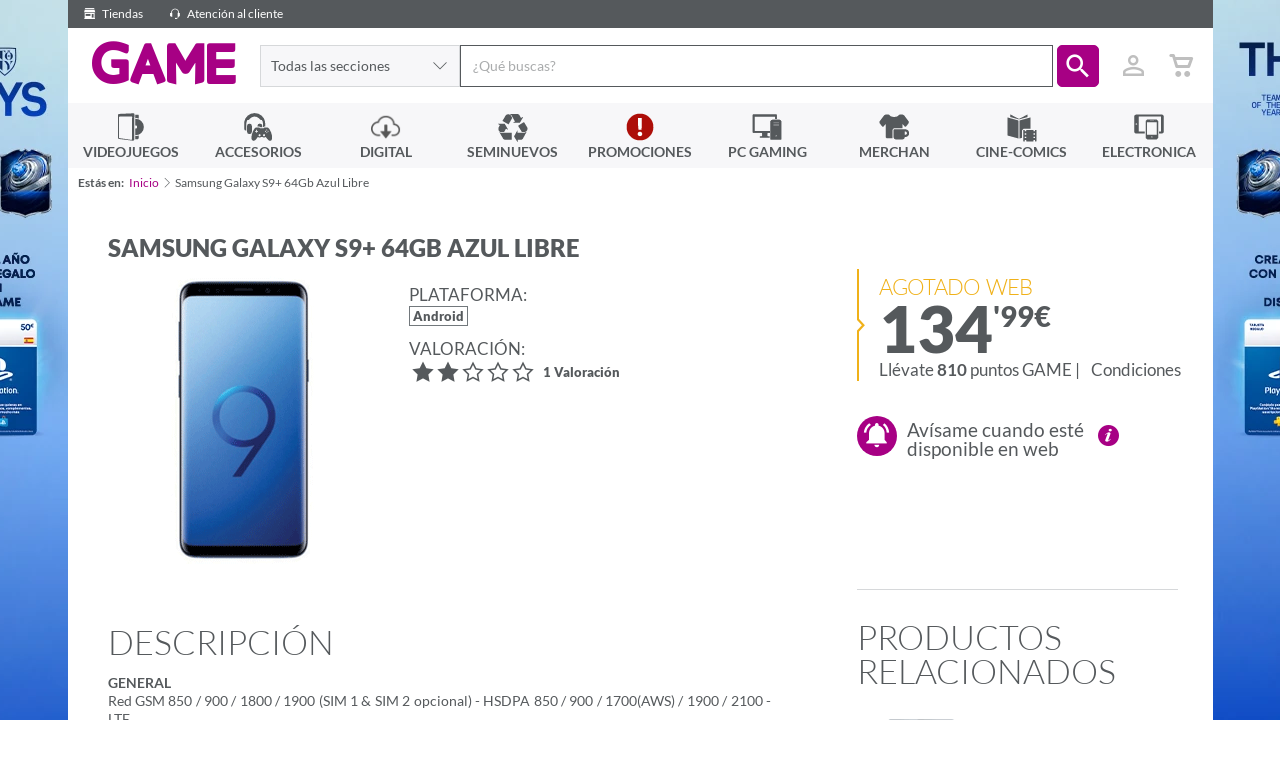

--- FILE ---
content_type: text/html; charset=utf-8
request_url: https://www.game.es/DISPOSITIVOS/ANDROID/SMARTPHONE/SAMSUNG-GALAXY-S9-64GB-AZUL/158963
body_size: 36187
content:



<!DOCTYPE html>

<html lang="es-ES">
<head>

    <!--		  _
                 | |
                 | |===( )   //////
                 |_|   |||  | o o|
                        ||| ( c  )                  ____
                         ||| \= /                  ||   \_
                          ||||||                   ||     |
                          ||||||                ...||__/|-"
                          ||||||             __|________|__
                            |||             |______________|
                            |||             || ||      || ||
                            |||             || ||      || ||
    ------------------------|||-------------||-||------||-||-------
                            |__>            || ||      || ||


         hit any key to continue
        -->
    <title>Samsung Galaxy S9+ 64Gb Azul Libre. Smartphone: GAME.es</title>
    <meta charset="utf-8" />
    <meta http-equiv="X-UA-Compatible" content="IE=edge">
    
    <meta name="viewport" content="width=device-width, initial-scale=1, maximum-scale=1, user-scalable=no" />

    <link href="//fonts.googleapis.com/icon?family=Material+Icons|Lato:300,400,600,900" rel="stylesheet"/>


    
    <link rel="apple-touch-icon-precomposed" href="https://media.game.es/Img-statics/shared/brand/apple-icon-precomposed.png">
    <link rel="apple-touch-icon" sizes="57x57" href="https://media.game.es/Img-statics/shared/brand/apple-icon-57x57.png">
    <link rel="apple-touch-icon" sizes="60x60" href="https://media.game.es/Img-statics/shared/brand/apple-icon-60x60.png">
    <link rel="apple-touch-icon" sizes="72x72" href="https://media.game.es/Img-statics/shared/brand/apple-icon-72x72.png">
    <link rel="apple-touch-icon" sizes="76x76" href="https://media.game.es/Img-statics/shared/brand/apple-icon-76x76.png">
    <link rel="apple-touch-icon" sizes="114x114" href="https://media.game.es/Img-statics/shared/brand/apple-icon-114x114.png">
    <link rel="apple-touch-icon" sizes="120x120" href="https://media.game.es/Img-statics/shared/brand/apple-icon-120x120.png">
    <link rel="apple-touch-icon" sizes="144x144" href="https://media.game.es/Img-statics/shared/brand/apple-icon-144x144.png">
    <link rel="apple-touch-icon" sizes="152x152" href="https://media.game.es/Img-statics/shared/brand/apple-icon-152x152.png">
    <link rel="apple-touch-icon" sizes="180x180" href="https://media.game.es/Img-statics/shared/brand/apple-icon-180x180.png">

    <!--apple Splash-->
    <link href="/Content/img/img-statics/apple-icon-game-114x114.png" media="(device-width: 320px) and (device-height: 568px) and (-webkit-device-pixel-ratio: 2)" rel="apple-touch-startup-image" />
    <link href="/Content/img/img-statics/apple-icon-game-114x114.png" media="(device-width: 375px) and (device-height: 667px) and (-webkit-device-pixel-ratio: 2)" rel="apple-touch-startup-image" />
    <link href="/Content/img/img-statics/apple-icon-game-114x114.png" media="(device-width: 621px) and (device-height: 1104px) and (-webkit-device-pixel-ratio: 3)" rel="apple-touch-startup-image" />
    <link href="/Content/img/img-statics/apple-icon-game-114x114.png" media="(device-width: 375px) and (device-height: 812px) and (-webkit-device-pixel-ratio: 3)" rel="apple-touch-startup-image" />
    <link href="/Content/img/img-statics/apple-icon-game-114x114.png" media="(device-width: 414px) and (device-height: 896px) and (-webkit-device-pixel-ratio: 2)" rel="apple-touch-startup-image" />
    <link href="/Content/img/img-statics/apple-icon-game-114x114.png" media="(device-width: 414px) and (device-height: 896px) and (-webkit-device-pixel-ratio: 3)" rel="apple-touch-startup-image" />
    <link href="/Content/img/img-statics/apple-icon-game-114x114.png" media="(device-width: 768px) and (device-height: 1024px) and (-webkit-device-pixel-ratio: 2)" rel="apple-touch-startup-image" />
    <link href="/Content/img/img-statics/apple-icon-game-114x114.png" media="(device-width: 834px) and (device-height: 1112px) and (-webkit-device-pixel-ratio: 2)" rel="apple-touch-startup-image" />
    <link href="/Content/img/img-statics/apple-icon-game-114x114.png" media="(device-width: 834px) and (device-height: 1194px) and (-webkit-device-pixel-ratio: 2)" rel="apple-touch-startup-image" />
    <link href="/Content/img/img-statics/apple-icon-game-114x114.png" media="(device-width: 1024px) and (device-height: 1366px) and (-webkit-device-pixel-ratio: 2)" rel="apple-touch-startup-image" />

    <meta name="apple-mobile-web-app-capable" content="yes">
    <meta name="apple-mobile-web-app-title" content="Samsung Galaxy S9+ 64Gb Azul Libre. Smartphone: GAME.es">
    <meta name="apple-mobile-web-app-status-bar-style" content="black">
    <meta name="mobile-web-app-capable" content="yes">
    <link rel="icon" type="image/png" sizes="192x192" href="https://media.game.es/Img-statics/shared/brand/android-icon-192x192.png">
    <link rel="icon" type="image/png" sizes="32x32" href="https://media.game.es/Img-statics/shared/brand/favicon-32x32.png">
    <link rel="icon" type="image/png" sizes="96x96" href="https://media.game.es/Img-statics/shared/brand/favicon-96x96.png">
    <link rel="icon" type="image/png" sizes="16x16" href="https://media.game.es/Img-statics/shared/brand/favicon-16x16.png">
    <meta name="theme-color" content="#a70084">
    <link rel="manifest" href="/manifest.json">
    <meta name="msapplication-TileColor" content="#a70084">
    <meta name="msapplication-TileImage" content="https://media.game.es/Img-statics/shared/brand/ms-icon-144x144.png">
    <!--[if IE]>
        <link href="/favicon.ico" rel="icon" />
    <![endif]-->
    <link rel="shortcut icon" href="https://media.game.es/Img-statics/shared/brand/favicon-32x32.png">

    
        <link rel="canonical" href="https://www.game.es/samsung-galaxy-s9-64gb-azul-libre-smartphone--158963" />
            <meta name="description" content="DESCRIPCI&#211;N GENERALRedGSM 850 / 900 / 1800 / 1900 (SIM 1 &amp;amp; SIM 2 opcional) - HSDPA 850 / 900 / 1700(AWS) / 1900 / 2100 - LTETAMA&amp;Ntilde;ODimensiones158.1 x " />
            <meta name="keywords" content="Samsung Galaxy S9+ 64Gb Azul Libre, ANDROID" />
            <meta name="robots" content="all" />

        <meta property="og:url" content="/DISPOSITIVOS/ANDROID/SMARTPHONE/SAMSUNG-GALAXY-S9-64GB-AZUL/158963" />

        <meta property="og:image" content="https://media.game.es/COVERV2/3D_L/158/158963.png" />
            <meta property="og:title" content="Samsung Galaxy S9+ 64Gb Azul Libre. Smartphone: GAME.es" />
            <meta property="og:description" content="DESCRIPCI&#211;N GENERALRedGSM 850 / 900 / 1800 / 1900 (SIM 1 &amp;amp; SIM 2 opcional) - HSDPA 850 / 900 / 1700(AWS) / 1900 / 2100 - LTETAMA&amp;Ntilde;ODimensiones158.1 x " />

    <meta property="og:type" content="website" />
    <meta property="og:locale" content="es_ES" />
    <meta property="og:locale:alternate" content="en_GB" />

    
    <script data-cookieconsent="ignore">
        window.dataLayer = window.dataLayer || [];
        function gtag() {
            dataLayer.push(arguments);
        }
        gtag("consent", "default", {
            ad_personalization: "denied",
            ad_storage: "denied",
            ad_user_data: "denied",
            analytics_storage: "denied",
            functionality_storage: "denied",
            personalization_storage: "denied",
            security_storage: "granted",
            wait_for_update: 500
        });
        gtag("set", "ads_data_redaction", true);
        gtag("set", "url_passthrough", true);
    </script>

    
    

    <script>
        (function (w, d, s, l, i) {
            w[l] = w[l] || []; w[l].push({
                'gtm.start':
                    new Date().getTime(), event: 'gtm.js'
            }); var f = d.getElementsByTagName(s)[0],
                j = d.createElement(s), dl = l != 'dataLayer' ? '&l=' + l : ''; j.async = true; j.src =
                    'https://www.googletagmanager.com/gtm.js?id=' + i + dl; f.parentNode.insertBefore(j, f);
        })(window, document, 'script', 'dataLayer', 'GTM-P6GHW9W');</script>

    
    

    <script id="Cookiebot" src="https://consent.cookiebot.com/uc.js" data-cbid="4537222b-30ae-4526-bb41-53643225c6ef" data-blockingmode="auto" type="text/javascript" data-consentmode-defaults="disabled" async></script>

    


    
    

    
    
    <link href="https://media.game.es/Icons/Fonts/Game.Icon-3.0.min.css" rel="stylesheet" async media="screen" />
    <link href="/Content/dist/css/game.min-a690f18d695f0a16191b8aa.css" rel="stylesheet" async media="screen" />
    

    

    
    
    <link href="/Content/dist/css/game.product.min-13084f7d82656c12cbdc029.css" rel="stylesheet" async media="all" />

        <style>
		    @media screen and (min-width: 768px) {
		        body {
		            background: url(https://media.game.es/CMS/Skins/mult-SKIN-TOTYEAFC26PSN-s3826-s.webp) 50% 0% no-repeat fixed;
		            background-color: #ffffff;
		        }
		    }
        </style>
    
    <style>
        .marker-cluster {
            background-color: rgba(167, 0, 132, 0.6);
        }

            .marker-cluster div {
                background-color: rgb(167, 0, 132);
            }

        .marker-cluster-1 {
            background-color: rgba(0, 199, 87, 0.6);
        }

            .marker-cluster-1 div {
                background-color: rgb(0, 199, 87);
            }

        .marker-cluster-2 {
            background-color: rgba(255, 171, 0, 0.6);
        }

            .marker-cluster-2 div {
                background-color: rgb(255, 171, 0);
            }

        .marker-cluster-0 {
            background-color: rgba(255, 84, 91, 0.6);
        }

            .marker-cluster-0 div {
                background-color: rgb(255, 84, 91);
            }

        /* IE 6-8 fallback colors */
        .leaflet-oldie .marker-cluster-1 {
            background-color: rgb(144, 226, 180);
        }

            .leaflet-oldie .marker-cluster-1 div {
                background-color: rgb(0, 199, 87);
            }

        .leaflet-oldie .marker-cluster-2 {
            background-color: rgb(255, 209, 95);
        }

            .leaflet-oldie .marker-cluster-2 div {
                background-color: rgb(255, 171, 0);
            }

        .leaflet-oldie .marker-cluster-0 {
            background-color: rgb(242, 172, 168);
        }

            .leaflet-oldie .marker-cluster-0 div {
                background-color: rgb(255, 84, 91);
            }

        .marker-cluster {
            background-clip: padding-box;
            border-radius: 20px;
        }

            .marker-cluster div {
                width: 30px;
                height: 30px;
                margin-left: 5px;
                margin-top: 5px;
                text-align: center;
                border-radius: 15px;
                font: 12px "Helvetica Neue", Arial, Helvetica, sans-serif;
                color: white;
            }

            .marker-cluster span {
                line-height: 30px;
            }

        .leaflet-popup-content .stores-item {
            padding: 1em 0 2.5em 0;
        }

        .supportEnlace {
            padding-left: 16px;
        }

        .supportEnlace2 {
            color: #8A8A8A;
        }

        .w-100 {
            width: 100%
        }

        .cm-txt-product-related {
            font-size: .7em;
            line-height: 1;
            max-width: 100%;
            white-space: normal;
            display: inline-block;
            vertical-align: middle;
        }
    </style>
    <style>
        @media screen and (min-width: 768px) {
            .animation-generic {
                width: 100vh;
                padding: 0;
                margin: 0;
                background-color: white;
            }
        }

        @media screen and (max-width: 768px) {
            .animation-generic {
                padding: 0;
                margin: 0;
                background-color: white;
            }
        }

        .animation-generic-container {
            display: flex;
            justify-content: center;
            align-items: center;
            flex-direction: column;
            height: calc(100% - 10rem);
        }

        .animation-item {
            height: 400px;
            width: 400px;
        }
    </style>


    

    <script>
        window.addEventListener('load', function () {
            window.dataLayer = window.dataLayer || [];
            dataLayer.push({ ecommerce: null });  // Clear the previous ecommerce object.
            dataLayer.push({
                event: "view_item",
                user_id: game.utils.getLogin(),
                ecommerce: {
                    items: [{
                        item_name: 'Samsung Galaxy S9+ 64Gb Azul Libre',
                        item_id: '158963',
                        price: '134,99',
                        item_brand: 'Smartphone',
                        item_category: 'DISPOSITIVOS',
                        item_category2: 'ANDROID',
                        item_category3: 'SAMSUNG',
                        logged: 'false',
                        quantity: 1
                    }]
                }
            });
        });

    </script>


    <script src="/Content/dist/scripts/polyfills.min-25a80c1cca.js" defer></script>
    <script src="/Content/dist/scripts/layout.min-9b736f91de.js" preload></script>

    
            <script type="text/javascript" src="https://www.google.com/recaptcha/api.js?onload=onloadCallback&render=6LcFzCAUAAAAAB2unwJj9CHraxXXourJYgI_uofa" defer></script>


    <script type="text/javascript" defer>
        window.addEventListener("load", function () {
            game.search.init('', '4000');

            var isAutenticathed = false,
                showLogin = !isAutenticathed && false;

            game.login.init(isAutenticathed, showLogin, '6LcFzCAUAAAAAB2unwJj9CHraxXXourJYgI_uofa');

            if (isAutenticathed) {

                game.utils.setLogin('');
                if (game.utils.checkUniqueVisit()) {
                    window.dataLayer = window.dataLayer || [];
                    dataLayer.push({ ecommerce: null });
                    window.dataLayer.push({
                        'event': 'userLogin',
                        'user_id': ''
                    });
                }
            }
        });
    </script>
    
        <script src="/Content/dist/scripts/products.min-ade171f455.js"></script>
    

    
    


  <script type="application/ld+json">
    {
    "@context" : "http://schema.org",
    "@type" : "WebSite",
    "name" : "Game",
    "alternateName" : "Videojuegos GAME",
    "url" : "https://www.game.es"
    }
  </script>
  <script type="application/ld+json">
    {
    "@context": "http://schema.org",
    "@type": "Organization",
    "name": "Game",
    "url": "https://www.game.es",
    "logo": "https://media.game.es/Img-statics/img-statics/logo.png",
    "sameAs": [
    "https://www.facebook.com/VideojuegosGAME",
    "https://x.com/videojuegosgame",
    "https://plus.google.com/+VideojuegosGAMEesp",
    "https://www.youtube.com/user/VideojuegosGAME/featured",
    "http://blog.game.es/"
    ]
    }
  </script>

<script type="application/ld+json">
  {
  "@context": "http://schema.org",
  "@type": "BreadcrumbList",
  "itemListElement": [
  {
  "@type": "ListItem",
  "position": 1,
  "item": {
  "@id": "https://www.game.es",
  "name": "Game"
  }
  }
  ]
  }
</script>

    
    



<script type="application/ld+json" id="productSeoSchema">
    {
        "@context" : "http://schema.org",
        "@type" : "Product",
        "name" : "Samsung Galaxy S9+ 64Gb Azul Libre",
        "sku" : "158963",
        "image" : "https://media.game.es/COVERV2/3D_L/158/158963.png",
        "releaseDate" : "",
        "description" : "GENERALRedGSM 850 / 900 / 1800 / 1900 (SIM 1 &amp;amp; SIM 2 opcional) - HSDPA 850 / 900 / 1700(AWS) / 1900 / 2100 - LTETAMA&amp;Ntilde;ODimensiones158.1 x 73.8 x 8.5 mmPeso189 gDISPLAYTipoSuper AMOLED touchscreen capacitivo, 16M coloresTama&amp;ntilde;o1440 x 2960 pixels, 6.2 pulgadas- Protecci&amp;oacute;n Gorilla Glass 5- Soporte multitouch- Sensor aceler&amp;oacute;metro para auto rotaci&amp;oacute;n- Sensor de proximidad para auto apagado- Sensor girosc&amp;oacute;pico- Bar&amp;oacute;metro- Certificaci&amp;oacute;n IP68: resistente al agua 1.5m por 30 min- Lector de huellas dactilares- Lector de iris- Monitor ritmo card&amp;iacute;aco- Pantalla Always OnRINGTONESTipoPolif&amp;oacute;nico, MP3, WAVCustomizaci&amp;oacute;nDescargasVibraci&amp;oacute;nSi- Conector de audio 3.5 mm- Parlantes Stereo- Dolby Atmos- Audio 32-bit/384kHzMEMORIAAgenda telef&amp;oacute;nicaEntradas y campos pr&amp;aacute;cticamente ilimitados, Foto de llamadaRegistro de llamadasPr&amp;aacute;cticamente ilimitadoSlot de tarjetamicroSD, hasta 400GB- 64GB/128GB memoria interna, 6GB RAM- Procesador Qualcomm MSM8998 Snapdragon 845 octa-core 2.7GHz, GPU Adreno 630 / Samsung Exynos 9810 Octa octa-core 2.8GHz, Mali-G72 MP18CARACTER&amp;Iacute;STICASGPRSSiVelocidad de datosOSAndroid 8.0 OreoMensajer&amp;iacute;aSMS, MMS, Email, Push Mail, IM, RSSNavegadorHTML5RelojSiAlarmaSiPuerto infrarrojoNoJuegosSiColoresNegro, Gris, P&amp;uacute;rpura, Azul CoralC&amp;aacute;maraDual, 12 MP (f/1.5-2.4, PDAF pixel dual) + 12 MP (f/2.4, Autofocus), flash LED dual, geo-tagging, detecci&amp;oacute;n de rostro y sonrisa, foco t&amp;aacute;ctil, estabilizaci&amp;oacute;n &amp;oacute;ptica de imagen, video 2160p@60fps, 1080p@60fps, 720p@960fps, OIS, c&amp;aacute;mara frontal 8 MP, autofocus, f/1.6, 1440p- SIM dual (opcional)- GPS con soporte A-GPS y GLONASS- Br&amp;uacute;jula digital- EDGE- 3G HSDPA 42Mbps / HSUPA 5.76Mbps- 4G LTE Cat. 18- Wi-Fi 802.11 a/b/g/n/ac; Wi-Fi Direct; banda dual- Bluetooth v5.0 A2DP, LE, aptX- ANT+- USB-C v1.0- NFC- Carga r&amp;aacute;pida inal&amp;aacute;mbrica (WPC/PMA)- Carga r&amp;aacute;pida de bater&amp;iacute;a- Cancelaci&amp;oacute;n activa de ruido con micr&amp;oacute;fono dedicado- Reproductor de video MP4/DivX/XviD/WMV/H.264- Reproductor de audio MP3/WAV/eAAC+/AC3/FLAC- Samsung Pay- Samsung DeX- Samsung Bixby- Memo/comandos/discado de voz- Manoslibres incorporado- Ingreso predictivo de textoBATER&amp;Iacute;A Standard, Li-Ion 3500 mAh",
        "keywords" : "",        
        "manufacturer" : {
            "@type" : "Organization",
            "name" : "SAMSUNG"
        }
    
        ,
        "aggregateRating" : {
            "@type" : "AggregateRating",
            "ratingValue" : "2",
            "ratingCount" : "1"
        },
        "review": [
      ]
    
        ,
        "offers": {
            "@type": "AggregateOffer",
            "highPrice": "134.99",
            "lowPrice": "134.99",
            "priceCurrency" : "EUR",
            "offerCount": "1",
            "offers" : [
                {
                    "@type" : "Offer",
                    "price" : "134.99",
                    "priceCurrency" : "EUR",
                    "sku" : "158963",
                    "itemCondition" : "UsedCondition",
                    "availability" : "https://schema.org/OutOfStock",
                    "hasMerchantReturnPolicy" :
                    {
                        "@type" : "MerchantReturnPolicy",
                        "applicableCountry" : "ES",
                        "merchantReturnLink" : "https://www.game.es/atencion-al-cliente",
                        "returnPolicyCategory" : "https://schema.org/MerchantReturnUnlimitedWindow"
                    },
                    "shippingDetails" : [
                    {
                        "@type": "OfferShippingDetails",
                        "deliveryTime": {
                            "@type": "ShippingDeliveryTime",
                            "businessDays": {
                                "@type": "OpeningHoursSpecification",
                                "dayOfWeek": [
                                    "https://schema.org/Monday",
                                    "https://schema.org/Tuesday",
                                    "https://schema.org/Wednesday",
                                    "https://schema.org/Thursday",
                                    "https://schema.org/Friday",
                                    "https://schema.org/Saturday",
                                    "https://schema.org/Sunday"
                                ]
                            }
                        },
                        "shippingRate": {
                            "@type": "MonetaryAmount",
                            "value": 5.00,
                            "currency": "EUR"
                        },
                        "shippingOrigin" : {
                            "@type": "DefinedRegion",
                            "addressCountry": "ES"
                        }
                    }
                    
                ]
             }
    
    
            ]
        }
    
    ,
    "isRelatedTo" : [
        {
            "@type" : "Product",
            "name" : "Realme Note 70T 4/128GB Negro",
            "sku" : "248381",
            "image" : "https://media.game.es/COVERV2/3D_L/248/248381.png",
            "url": "https://www.game.es/dispositivos/android/smartphone/realme-note-70t-4-128gb-negro/248381",
            
            "offers": {
                "@type": "Offer",
                "priceCurrency": "EUR",
                "price": "99.99"
            }
        }
    
    ,
        {
            "@type" : "Product",
            "name" : "Samsung Galaxy A52s 6GB 128Gb Negro",
            "sku" : "207354",
            "image" : "https://media.game.es/COVERV2/3D_L/207/207354.png",
            "url": "https://www.game.es/dispositivos/android/smartphone/realme-note-70t-4-128gb-negro/248381",
            
            "offers": {
                "@type": "Offer",
                "priceCurrency": "EUR",
                "price": "129.99"
            }
        }
    
    ,
        {
            "@type" : "Product",
            "name" : "Samsung Galaxy S21 FE 6GB 128GB Negro Grafito",
            "sku" : "204379",
            "image" : "https://media.game.es/COVERV2/3D_L/204/204379.png",
            "url": "https://www.game.es/dispositivos/android/smartphone/realme-note-70t-4-128gb-negro/248381",
            
            "offers": {
                "@type": "Offer",
                "priceCurrency": "EUR",
                "price": "199.99"
            }
        }
    
    ,
        {
            "@type" : "Product",
            "name" : "Xiaomi Redmi A5 4/128GB Negro",
            "sku" : "V1IHXO",
            "image" : "https://media.game.es/COVERV2/3D_L/V1I/V1IHXO.png",
            "url": "https://www.game.es/dispositivos/android/smartphone/realme-note-70t-4-128gb-negro/248381",
            
            "offers": {
                "@type": "Offer",
                "priceCurrency": "EUR",
                "price": "94.99"
            }
        }
    
    ,
        {
            "@type" : "Product",
            "name" : "Xiaomi Redmi 15C 4/128 GB Negro",
            "sku" : "249523",
            "image" : "https://media.game.es/COVERV2/3D_L/249/249523.png",
            "url": "https://www.game.es/dispositivos/android/smartphone/realme-note-70t-4-128gb-negro/248381",
            
            "offers": {
                "@type": "Offer",
                "priceCurrency": "EUR",
                "price": "129.99"
            }
        }
    
    ,
        {
            "@type" : "Product",
            "name" : "Xiaomi Redmi A5 4/128GB Azul",
            "sku" : "247516",
            "image" : "https://media.game.es/COVERV2/3D_L/247/247516.png",
            "url": "https://www.game.es/dispositivos/android/smartphone/realme-note-70t-4-128gb-negro/248381",
            
            "offers": {
                "@type": "Offer",
                "priceCurrency": "EUR",
                "price": "94.99"
            }
        }
    
    ,
        {
            "@type" : "Product",
            "name" : "VIVO Y03 128Gb Negro",
            "sku" : "246092",
            "image" : "https://media.game.es/COVERV2/3D_L/246/246092.png",
            "url": "https://www.game.es/dispositivos/android/smartphone/realme-note-70t-4-128gb-negro/248381",
            
            "offers": {
                "@type": "Offer",
                "priceCurrency": "EUR",
                "price": "109.99"
            }
        }
    
    ,
        {
            "@type" : "Product",
            "name" : "Xiaomi Redmi Note 14 8/256 GB Negro",
            "sku" : "240840",
            "image" : "https://media.game.es/COVERV2/3D_L/240/240840.png",
            "url": "https://www.game.es/dispositivos/android/smartphone/realme-note-70t-4-128gb-negro/248381",
            
            "offers": {
                "@type": "Offer",
                "priceCurrency": "EUR",
                "price": "199.99"
            }
        }
    
    
    ]
    
        }
</script>


</head>
<body id="body" class="game game-state game-iconGame game-product">

    
    <header id="header" class="header">
        


<script type="text/javascript">
    document.addEventListener('DOMContentLoaded', function () {
        game.autocomplete.init(document.getElementById('searchinput'));
    }, false);
</script>

<div class="header-top"
     data-scroll-listener="target: body; outViewClass: semi-scrolled; inViewClass: ;">
    <a class="header-top-link" title="Tiendas de Videojuegos, PC Gaming y Accesorios GAME" data-headertop-click="/tiendas" data-headertop-description="Tiendas">
        <span class="iconGame u-align-middle ig-shop"></span>
        Tiendas
    </a>
    
    <a class="header-top-link is-app" title="App GAME" data-headertop-click="/app" data-headertop-description="App">
        <span class="iconGame u-align-middle ig-plat2_digi"></span>
        GAME App
    </a>
    <a class="header-top-link" title="Atención al cliente de GAME" data-headertop-click="/atencion-al-cliente" data-headertop-description="atencion-al-cliente">
        <span class="iconGame u-align-middle ig-auriculares"></span>
        Atención al cliente
    </a>

        <span class="header-top-advice header-top-advice-sunday">
            <span id="sunday-delivery"></span>
        </span>

    <span class="header-top-advice header-top-advice-shipping is-free" style="display: none;" data-filter-by-send-free="true">
        
    </span>
    <span class="header-top-advice header-top-advice-shipping" data-filter-by-send-free="false">
        <!--<span class="iconGame ig-truck-left u-align-middle"></span>
          
        <!--Gastos de env&iacute;o gratis en todas tus reservas  -->
    </span>


</div>


<div class="header-wrap">

    <a id="header-wrap-core-toggler"
       class="header-wrap-core-toggler"
       href="javascript:void(0);"
       data-toggler="class: show-header; target: #menuWrap,#header-core-toggler,body,html">
    </a>


    <div class="header-core">

        <a id="header-core-toggler"
           class="header-core-toggler"
           href="javascript:void(0);"
           aria-label="Ver menú"
           data-toggler="class: show-header; target: #menuWrap,#header-core-toggler,body,html">
            <span class="header-core-toggler-anim"></span>
        </a>

        <h1 class="header-core-logo"><a href="/" class="iconGame">GAME</a></h1>

        <form class="header-core-search" id="searchBox">

                <div id="header-core-search-drop" class="header-core-search-drop navigation-item is-parent do-parent">
                    <ul class="navigation is-2nd">
                        <li class="navigation-item is-highlight">
                            <a class="navigation-item-link"
                               data-search-adder="Url: /">Todas las secciones</a>
                        </li>
                            <li class="navigation-item ">
                                <ul class="navigation is-3rd">

                                    <li class="navigation-item is-highlight">
                                        <a class="navigation-item-link"
                                           data-search-adder="ID: 0000005867; Type: 1; Source: GIDS; Url: ">Automocion</a>
                                    </li>

                                </ul>
                                <a class="navigation-item-link"
                                   data-search-adder="ID: 0000005867; Type: 1; Source: GIDS; Url: ">Automocion</a>
                            </li>
                            <li class="navigation-item ">
                                <ul class="navigation is-3rd">

                                    <li class="navigation-item is-highlight">
                                        <a class="navigation-item-link"
                                           data-search-adder="ID: 0000000001; Type: 1; Source: GIDS; Url: /cine-comics/peliculas-series">Cine - Tv</a>
                                    </li>

                                </ul>
                                <a class="navigation-item-link"
                                   data-search-adder="ID: 0000000001; Type: 1; Source: GIDS; Url: /cine-comics/peliculas-series">Cine - Tv</a>
                            </li>
                            <li class="navigation-item ">
                                <ul class="navigation is-3rd">

                                    <li class="navigation-item is-highlight">
                                        <a class="navigation-item-link"
                                           data-search-adder="ID: 0000000004; Type: 1; Source: GIDS; Url: /electronica">Electr&#243;nica</a>
                                    </li>

                                </ul>
                                <a class="navigation-item-link"
                                   data-search-adder="ID: 0000000004; Type: 1; Source: GIDS; Url: /electronica">Electr&#243;nica</a>
                            </li>
                            <li class="navigation-item ">
                                <ul class="navigation is-3rd">

                                    <li class="navigation-item is-highlight">
                                        <a class="navigation-item-link"
                                           data-search-adder="ID: 0000005863; Type: 1; Source: GIDS; Url: ">Hogar</a>
                                    </li>

                                </ul>
                                <a class="navigation-item-link"
                                   data-search-adder="ID: 0000005863; Type: 1; Source: GIDS; Url: ">Hogar</a>
                            </li>
                            <li class="navigation-item ">
                                <ul class="navigation is-3rd">

                                    <li class="navigation-item is-highlight">
                                        <a class="navigation-item-link"
                                           data-search-adder="ID: 0000000003; Type: 1; Source: GIDS; Url: /cine-comics/comics">Libros y Papeler&#237;a</a>
                                    </li>

                                </ul>
                                <a class="navigation-item-link"
                                   data-search-adder="ID: 0000000003; Type: 1; Source: GIDS; Url: /cine-comics/comics">Libros y Papeler&#237;a</a>
                            </li>
                            <li class="navigation-item ">
                                <ul class="navigation is-3rd">

                                    <li class="navigation-item is-highlight">
                                        <a class="navigation-item-link"
                                           data-search-adder="ID: 0000003589; Type: 1; Source: GIDS; Url: ">Material hogar</a>
                                    </li>

                                </ul>
                                <a class="navigation-item-link"
                                   data-search-adder="ID: 0000003589; Type: 1; Source: GIDS; Url: ">Material hogar</a>
                            </li>
                            <li class="navigation-item ">
                                <ul class="navigation is-3rd">

                                    <li class="navigation-item is-highlight">
                                        <a class="navigation-item-link"
                                           data-search-adder="ID: 0000003524; Type: 1; Source: GIDS; Url: ">Material oficina</a>
                                    </li>

                                </ul>
                                <a class="navigation-item-link"
                                   data-search-adder="ID: 0000003524; Type: 1; Source: GIDS; Url: ">Material oficina</a>
                            </li>
                            <li class="navigation-item ">
                                <ul class="navigation is-3rd">

                                    <li class="navigation-item is-highlight">
                                        <a class="navigation-item-link"
                                           data-search-adder="ID: 0000000005; Type: 1; Source: GIDS; Url: /merchan">Merchandising</a>
                                    </li>

                                </ul>
                                <a class="navigation-item-link"
                                   data-search-adder="ID: 0000000005; Type: 1; Source: GIDS; Url: /merchan">Merchandising</a>
                            </li>
                            <li class="navigation-item ">
                                <ul class="navigation is-3rd">

                                    <li class="navigation-item is-highlight">
                                        <a class="navigation-item-link"
                                           data-search-adder="ID: 0000005919; Type: 1; Source: GIDS; Url: ">Motor</a>
                                    </li>

                                </ul>
                                <a class="navigation-item-link"
                                   data-search-adder="ID: 0000005919; Type: 1; Source: GIDS; Url: ">Motor</a>
                            </li>
                            <li class="navigation-item ">
                                <ul class="navigation is-3rd">

                                    <li class="navigation-item is-highlight">
                                        <a class="navigation-item-link"
                                           data-search-adder="ID: 0000005871; Type: 1; Source: GIDS; Url: ">Ordenadores portatiles</a>
                                    </li>

                                </ul>
                                <a class="navigation-item-link"
                                   data-search-adder="ID: 0000005871; Type: 1; Source: GIDS; Url: ">Ordenadores portatiles</a>
                            </li>
                            <li class="navigation-item ">
                                <ul class="navigation is-3rd">

                                    <li class="navigation-item is-highlight">
                                        <a class="navigation-item-link"
                                           data-search-adder="ID: 0000005881; Type: 1; Source: GIDS; Url: ">PC</a>
                                    </li>

                                </ul>
                                <a class="navigation-item-link"
                                   data-search-adder="ID: 0000005881; Type: 1; Source: GIDS; Url: ">PC</a>
                            </li>
                            <li class="navigation-item ">
                                <ul class="navigation is-3rd">

                                    <li class="navigation-item is-highlight">
                                        <a class="navigation-item-link"
                                           data-search-adder="ID: 0000000802; Type: 1; Source: GIDS; Url: /pc-gaming">PC Hardware</a>
                                    </li>

                                </ul>
                                <a class="navigation-item-link"
                                   data-search-adder="ID: 0000000802; Type: 1; Source: GIDS; Url: /pc-gaming">PC Hardware</a>
                            </li>
                            <li class="navigation-item ">
                                <ul class="navigation is-3rd">

                                    <li class="navigation-item is-highlight">
                                        <a class="navigation-item-link"
                                           data-search-adder="ID: 0000005869; Type: 1; Source: GIDS; Url: ">Redes</a>
                                    </li>

                                </ul>
                                <a class="navigation-item-link"
                                   data-search-adder="ID: 0000005869; Type: 1; Source: GIDS; Url: ">Redes</a>
                            </li>
                            <li class="navigation-item ">
                                <ul class="navigation is-3rd">

                                    <li class="navigation-item is-highlight">
                                        <a class="navigation-item-link"
                                           data-search-adder="ID: 0000005864; Type: 1; Source: GIDS; Url: ">Retro</a>
                                    </li>

                                </ul>
                                <a class="navigation-item-link"
                                   data-search-adder="ID: 0000005864; Type: 1; Source: GIDS; Url: ">Retro</a>
                            </li>
                            <li class="navigation-item ">
                                <ul class="navigation is-3rd">

                                    <li class="navigation-item is-highlight">
                                        <a class="navigation-item-link"
                                           data-search-adder="ID: 0000000011; Type: 1; Source: GIDS; Url: /digital">Servicios Digitales</a>
                                    </li>

                                </ul>
                                <a class="navigation-item-link"
                                   data-search-adder="ID: 0000000011; Type: 1; Source: GIDS; Url: /digital">Servicios Digitales</a>
                            </li>
                            <li class="navigation-item ">
                                <ul class="navigation is-3rd">

                                    <li class="navigation-item is-highlight">
                                        <a class="navigation-item-link"
                                           data-search-adder="ID: 0000005870; Type: 1; Source: GIDS; Url: ">Telefonia</a>
                                    </li>

                                </ul>
                                <a class="navigation-item-link"
                                   data-search-adder="ID: 0000005870; Type: 1; Source: GIDS; Url: ">Telefonia</a>
                            </li>
                            <li class="navigation-item ">
                                <ul class="navigation is-3rd">

                                    <li class="navigation-item is-highlight">
                                        <a class="navigation-item-link"
                                           data-search-adder="ID: 0000000006; Type: 1; Source: GIDS; Url: /">Videojuegos</a>
                                    </li>

                                </ul>
                                <a class="navigation-item-link"
                                   data-search-adder="ID: 0000000006; Type: 1; Source: GIDS; Url: /">Videojuegos</a>
                            </li>
                    </ul>
                    <a href="javascript:void(0)" class="navigation-item-link">
                        <span class="navigation-item-link-text"
                              id="search-drop-button-text"></span>
                            <span class="iconGame ig-f-arrow-down"></span>
                        </a>
                    </div>

            <input id="searchinput"
                   class="form-control"
                   autocomplete="off"
                   type="text"
                   placeholder="¿Qué buscas?" />
            <div class="autocomplete"></div>
            <button id="submitsearch" role="button" aria-label="Buscar"
                    type="button" class="btn btn-primary">
                <span class="iconGame mdi-search"></span>
            </button>
            <div class="header-core-search-autocomplete autocomplete"></div>
        </form>

        <ul id="header-core-user"
            class="header-core-user navigation is-1st">

            <li id="itemMember" class="header-core-user-login navigation-item is-parent do-parent">
                


<input name="__RequestVerificationToken" type="hidden" value="ONrYq1qg9nohmng4YIu1jaHniBAY5V8MF6KUZnTwhdl4YEhkeNY6gmMoGxF8WbencvU5K_5Wf6mbcJjlNqYCPWlavJvnLKKEMTIbIS5-pLs1" />


    <ul id="ulStartLogged" data-customer="" class="navigation is-2nd hidden">

        <li class="header-core-user-login-welcome">
            <small>Bienvenido</small>
            <br />
            <strong class="text-primary"></strong>
        </li>


        <li class="navigation-item do-not-prevent">
            <a href="/socios"
               class="navigation-item-link"
               title="Accede a tu zona de socios">
                <span class="navigation-item-link-figure is-icon iconGame mdi-person"></span>
                <span class="navigation-item-link-title">Zona de socios</span>
            </a>
        </li>

        <li class="navigation-item do-not-prevent">
            <a href="javascript:void(0);"
               id="btnCloseSession"
               class="btnCloseSession navigation-item-link"
               title="Cerrar sesión">
                <span class="navigation-item-link-figure is-icon iconGame mdi-close"></span>
                <span class="navigation-item-link-title">Cerrar sesión</span>
            </a>
        </li>
    </ul>

    <ul class="navigation is-2nd is-not-logged " id="ulStartLogin">
        <li class="navigation-item do-not-prevent">
            <a href="javascript:void(0);"
               class="login navigation-item-link"
               title="Iniciar sesión">
                <span class="navigation-item-link-figure is-icon iconGame fa-power-off"></span>
                <span class="navigation-item-link-title">Iniciar sesión</span>
            </a>
        </li>
    </ul>

<a href="#header-login" id="headerLogin" class="header-core-user-login-link btn btn-white navigation-item-link" aria-label="Usuario">
    <span id="spanLog" class="iconGame mdi-person_outline"></span>
    <span id="accountHeaderIcon" class="iconGame mdi-check header-core-user-cart-link-count hidden"></span>
</a>

            </li>

            <li id="clickableLi" class="header-core-user-cart navigation-item is-parent do-parent" >
                <div id="summaryCartHeader" class="navigation hidden">                    
                    

<div class="tooltip-summary-basket is-empty u-pb0">
    <div class="header-section-home">
        <span class="title-tooltip">Productos a&ntilde;adidos a tu cesta</span>
    </div>
    <div style="overflow: auto; max-height:70vh;padding-top:5px;">
        <!-- Cada item de el carro -->

    </div>

    <!-- Total resumen tooltip carro -->
    <div class="total-summary-basket">
        <a href="/comprar" class="e-button e-button_icon is-percent50 is-block" title="Ver cesta">
            <span class="e-button--txt">Ver cesta</span>
            <span class="e-button--icon iconGame ig-cart"></span>
        </a>
    </div>
</div>



<script>
    $(function () {
        game.ui.filter({ filterBy: "send-free", value: false});
        if (true) {
            window['cartHeaderIcon'].classList.add('hide');
            window['summaryCartHeader'].classList.add('hidden');
        }
        else {
            window['cartHeaderIcon'].classList.remove('hide');
            window['summaryCartHeader'].classList.remove('hidden');
            window['clickableLi'].removeAttribute('onclick');            
        }
    });
</script>                    
                </div>
                <a class="header-core-user-cart-link btn btn-white navigation-item-link">
                    <span class="iconGame ig-f-cart"></span>
                    <span id="cartHeaderIcon" class="iconGame mdi-check header-core-user-cart-link-count hide"></span>
                </a>
            </li>
        </ul>

    </div>

        <ul id="menuWrap" class="header-navigation navigation is-1st">
                <li class="navigation-item is-parent do-parent do-parent">
                        <ul class="navigation is-2nd">
                            <li class="navigation-item">
                                



<a href="javascript:void(0);" data-url-image-desktop="" data-url-image-mobile=""
   class="navigation-item-link " style="background-color: #f7f7f9;; color: #55595c" data-menu-click="/VIDEOJUEGOS" data-menu-touchstart=&quot;/VIDEOJUEGOS&quot; data-menu-description="INICIO">
                <span class="navigation-item-link-figure is-icon iconGame ig-home"></span>
            <span class="navigation-item-link-title">INICIO</span>
</a>
                            </li>
                                <li class="navigation-item  do-parent" data-index="0">
                                    



<a href="javascript:void(0);" data-url-image-desktop="" data-url-image-mobile=""
   class="navigation-item-link " style="background-color: #ffffff; color: #55595c" data-menu-click="https://www.game.es/videojuegos/consolas" data-menu-touchstart=&quot;https://www.game.es/videojuegos/consolas&quot; data-menu-description="CONSOLAS">
            <img class="navigation-item-link-figure is-image" loading=lazy src="https://media.game.es/CMS/Menus/Icons/icono-videojuegos_old.svg" alt="CONSOLAS" />
            <span class="navigation-item-link-title">CONSOLAS</span>
</a>
                                </li>
                                <li class="navigation-item  do-parent" data-index="1">
                                    



<a href="javascript:void(0);" data-url-image-desktop="" data-url-image-mobile=""
   class="navigation-item-link " style="background-color: #fff; color: #55595c" data-menu-click="/VIDEOJUEGOS/PS5" data-menu-touchstart=&quot;/VIDEOJUEGOS/PS5&quot; data-menu-description="PLAYSTATION 5">
            <img class="navigation-item-link-figure is-image" loading=lazy src="//media.game.es/icons/ps5.png" alt="PLAYSTATION 5" />
            <span class="navigation-item-link-title">PLAYSTATION 5</span>
</a>
                                </li>
                                <li class="navigation-item  do-parent" data-index="2">
                                    



<a href="javascript:void(0);" data-url-image-desktop="" data-url-image-mobile=""
   class="navigation-item-link " style="background-color: #ffffff; color: #55595c" data-menu-click="/VIDEOJUEGOS/NINTENDO-SWITCH-2-NSW2" data-menu-touchstart=&quot;/VIDEOJUEGOS/NINTENDO-SWITCH-2-NSW2&quot; data-menu-description="NINTENDO SWITCH 2">
            <img class="navigation-item-link-figure is-image" loading=lazy src="https://media.game.es/CMS/Menus/Icons/icono-NSW2.png" alt="NINTENDO SWITCH 2" />
            <span class="navigation-item-link-title">NINTENDO SWITCH 2</span>
</a>
                                </li>
                                <li class="navigation-item  do-parent" data-index="3">
                                    



<a href="javascript:void(0);" data-url-image-desktop="" data-url-image-mobile=""
   class="navigation-item-link " style="background-color: #fff; color: #55595c" data-menu-click="/VIDEOJUEGOS/NINTENDO-SWITCH" data-menu-touchstart=&quot;/VIDEOJUEGOS/NINTENDO-SWITCH&quot; data-menu-description="NINTENDO SWITCH">
                <span class="navigation-item-link-figure is-icon iconGame ig-plat2_switch"></span>
            <span class="navigation-item-link-title">NINTENDO SWITCH</span>
</a>
                                </li>
                                <li class="navigation-item  do-parent" data-index="4">
                                    



<a href="javascript:void(0);" data-url-image-desktop="" data-url-image-mobile=""
   class="navigation-item-link " style="background-color: #ffffff; color: #55595c" data-menu-click="/VIDEOJUEGOS/XBOX-ONE-SERIES" data-menu-touchstart=&quot;/VIDEOJUEGOS/XBOX-ONE-SERIES&quot; data-menu-description="XBOX">
            <img class="navigation-item-link-figure is-image" loading=lazy src="https://media.game.es/CMS/Menus/Icons/xbsx.png" alt="XBOX" />
            <span class="navigation-item-link-title">XBOX</span>
</a>
                                </li>
                                <li class="navigation-item  do-parent" data-index="5">
                                    



<a href="javascript:void(0);" data-url-image-desktop="" data-url-image-mobile=""
   class="navigation-item-link " style="background-color: #fff; color: #55595c" data-menu-click="/VIDEOJUEGOS/PLAYSTATION-4" data-menu-touchstart=&quot;/VIDEOJUEGOS/PLAYSTATION-4&quot; data-menu-description="PLAYSTATION 4">
                <span class="navigation-item-link-figure is-icon iconGame ig-plat2_PS4"></span>
            <span class="navigation-item-link-title">PLAYSTATION 4</span>
</a>
                                </li>
                                <li class="navigation-item  do-parent" data-index="6">
                                    



<a href="javascript:void(0);" data-url-image-desktop="" data-url-image-mobile=""
   class="navigation-item-link " style="background-color: #fff; color: #55595c" data-menu-click="/VIDEOJUEGOS/NINTENDO-3DS" data-menu-touchstart=&quot;/VIDEOJUEGOS/NINTENDO-3DS&quot; data-menu-description="NINTENDO 3DS-2DS">
                <span class="navigation-item-link-figure is-icon iconGame ig-plat2_3DS"></span>
            <span class="navigation-item-link-title">NINTENDO 3DS-2DS</span>
</a>
                                </li>
                                <li class="navigation-item  do-parent" data-index="7">
                                    



<a href="javascript:void(0);" data-url-image-desktop="" data-url-image-mobile=""
   class="navigation-item-link " style="background-color: #fff; color: #55595c" data-menu-click="/VIDEOJUEGOS/JUEGOS-PC" data-menu-touchstart=&quot;/VIDEOJUEGOS/JUEGOS-PC&quot; data-menu-description="PC">
                <span class="navigation-item-link-figure is-icon iconGame ig-plat2_pc"></span>
            <span class="navigation-item-link-title">PC</span>
</a>
                                </li>
                                <li class="navigation-item  do-parent" data-index="8">
                                    



<a href="javascript:void(0);" data-url-image-desktop="" data-url-image-mobile=""
   class="navigation-item-link " style="background-color: #fff; color: #55595c" data-menu-click="/VIDEOJUEGOS/PC-DIGITAL" data-menu-touchstart=&quot;/VIDEOJUEGOS/PC-DIGITAL&quot; data-menu-description="PC DIGITAL">
                <span class="navigation-item-link-figure is-icon iconGame ig-plat2_digi"></span>
            <span class="navigation-item-link-title">PC DIGITAL</span>
</a>
                                </li>
                                <li class="navigation-item  do-parent" data-index="9">
                                    



<a href="javascript:void(0);" data-url-image-desktop="" data-url-image-mobile=""
   class="navigation-item-link " style="background-color: #fff; color: #55595c" data-menu-click="/VIDEOJUEGOS/RETRO-ARCADE" data-menu-touchstart=&quot;/VIDEOJUEGOS/RETRO-ARCADE&quot; data-menu-description="RETRO">
            <img class="navigation-item-link-figure is-image" loading=lazy src="//media.game.es/Img-statics/nav/iconos-retro-01.svg" alt="RETRO" />
            <span class="navigation-item-link-title">RETRO</span>
</a>
                                </li>
                        </ul>
                    



<a href="javascript:void(0);" data-url-image-desktop="" data-url-image-mobile=""
   class="navigation-item-link " style="background-color: #f7f7f9;; color: #55595c" data-menu-click="/VIDEOJUEGOS"  data-menu-description="VIDEOJUEGOS">
            <img class="navigation-item-link-figure is-image" loading=eager src="//media.game.es/Img-statics/nav/icono-videojuegos.svg" alt="VIDEOJUEGOS" />
            <span class="navigation-item-link-title">VIDEOJUEGOS</span>
</a>
                </li>
                <li class="navigation-item is-parent do-parent do-parent">
                        <ul class="navigation is-2nd">
                            <li class="navigation-item">
                                



<a href="javascript:void(0);" data-url-image-desktop="" data-url-image-mobile=""
   class="navigation-item-link " style="background-color: #f7f7f9;; color: #55595c" data-menu-click="/ACCESORIOS" data-menu-touchstart=&quot;/ACCESORIOS&quot; data-menu-description="INICIO">
                <span class="navigation-item-link-figure is-icon iconGame ig-home"></span>
            <span class="navigation-item-link-title">INICIO</span>
</a>
                            </li>
                                <li class="navigation-item  do-parent" data-index="0">
                                    



<a href="javascript:void(0);" data-url-image-desktop="" data-url-image-mobile=""
   class="navigation-item-link " style="background-color: #ffffff; color: #55595c" data-menu-click="/ACCESORIOS/GAMEWARE" data-menu-touchstart=&quot;/ACCESORIOS/GAMEWARE&quot; data-menu-description="PERIF&#201;RICOS GAME">
            <img class="navigation-item-link-figure is-image" loading=lazy src="https://media.game.es/CMS/Menus/Icons/icono-GAMEmorad.png" alt="PERIFÉRICOS GAME" />
            <span class="navigation-item-link-title">PERIFÉRICOS GAME</span>
</a>
                                </li>
                                <li class="navigation-item  do-parent" data-index="1">
                                    



<a href="javascript:void(0);" data-url-image-desktop="" data-url-image-mobile=""
   class="navigation-item-link " style="background-color: #fff; color: #55595c" data-menu-click="/ACCESORIOS/PLAYSTATION-5" data-menu-touchstart=&quot;/ACCESORIOS/PLAYSTATION-5&quot; data-menu-description="PLAYSTATION 5">
            <img class="navigation-item-link-figure is-image" loading=lazy src="//media.game.es/icons/ps5.png" alt="PLAYSTATION 5" />
            <span class="navigation-item-link-title">PLAYSTATION 5</span>
</a>
                                </li>
                                <li class="navigation-item  do-parent" data-index="2">
                                    



<a href="javascript:void(0);" data-url-image-desktop="" data-url-image-mobile=""
   class="navigation-item-link " style="background-color: #fff; color: #55595c" data-menu-click="/ACCESORIOS/NINTENDO-SWITCH" data-menu-touchstart=&quot;/ACCESORIOS/NINTENDO-SWITCH&quot; data-menu-description="NINTENDO SWITCH">
                <span class="navigation-item-link-figure is-icon iconGame ig-plat2_switch"></span>
            <span class="navigation-item-link-title">NINTENDO SWITCH</span>
</a>
                                </li>
                                <li class="navigation-item  do-parent" data-index="3">
                                    



<a href="javascript:void(0);" data-url-image-desktop="" data-url-image-mobile=""
   class="navigation-item-link " style="background-color: #ffffff; color: #55595c" data-menu-click="/buscar/accesorios-nintendo-switch-2/cf=Disponible:-5:GIDS" data-menu-touchstart=&quot;/buscar/accesorios-nintendo-switch-2/cf=Disponible:-5:GIDS&quot; data-menu-description="NINTENDO SWITCH 2">
            <img class="navigation-item-link-figure is-image" loading=lazy src="https://media.game.es/CMS/Menus/Icons/icono-NSW2.png" alt="NINTENDO SWITCH 2" />
            <span class="navigation-item-link-title">NINTENDO SWITCH 2</span>
</a>
                                </li>
                                <li class="navigation-item  do-parent" data-index="4">
                                    



<a href="javascript:void(0);" data-url-image-desktop="" data-url-image-mobile=""
   class="navigation-item-link " style="background-color: #ffffff; color: #55595c" data-menu-click="/ACCESORIOS/PERIFERICOS-XBOX-SERIES-ONE" data-menu-touchstart=&quot;/ACCESORIOS/PERIFERICOS-XBOX-SERIES-ONE&quot; data-menu-description="XBOX">
            <img class="navigation-item-link-figure is-image" loading=lazy src="https://media.game.es/CMS/Menus/Icons/xbsx.png" alt="XBOX" />
            <span class="navigation-item-link-title">XBOX</span>
</a>
                                </li>
                                <li class="navigation-item  do-parent" data-index="5">
                                    



<a href="javascript:void(0);" data-url-image-desktop="" data-url-image-mobile=""
   class="navigation-item-link " style="background-color: #fff; color: #55595c" data-menu-click="/ACCESORIOS/PLAYSTATION-4" data-menu-touchstart=&quot;/ACCESORIOS/PLAYSTATION-4&quot; data-menu-description="PLAYSTATION 4">
                <span class="navigation-item-link-figure is-icon iconGame ig-plat2_PS4"></span>
            <span class="navigation-item-link-title">PLAYSTATION 4</span>
</a>
                                </li>
                                <li class="navigation-item  do-parent" data-index="6">
                                    



<a href="javascript:void(0);" data-url-image-desktop="" data-url-image-mobile=""
   class="navigation-item-link " style="background-color: #fff; color: #55595c" data-menu-click="/PC-GAMING/PERIFERICOS" data-menu-touchstart=&quot;/PC-GAMING/PERIFERICOS&quot; data-menu-description="PC GAMING">
            <img class="navigation-item-link-figure is-image" loading=lazy src="//media.game.es/Img-statics/nav/navnew/icono-pcgaming.png" alt="PC GAMING" />
            <span class="navigation-item-link-title">PC GAMING</span>
</a>
                                </li>
                                <li class="navigation-item  do-parent" data-index="7">
                                    



<a href="javascript:void(0);" data-url-image-desktop="" data-url-image-mobile=""
   class="navigation-item-link " style="background-color: #ffffff; color: #55595c" data-menu-click="/PC-GAMING/MONITORES" data-menu-touchstart=&quot;/PC-GAMING/MONITORES&quot; data-menu-description="MONITORES">
            <img class="navigation-item-link-figure is-image" loading=lazy src="https://media.game.es/CMS/Menus/Icons/pcgaming-portatiles.svg" alt="MONITORES" />
            <span class="navigation-item-link-title">MONITORES</span>
</a>
                                </li>
                                <li class="navigation-item  do-parent" data-index="8">
                                    



<a href="javascript:void(0);" data-url-image-desktop="" data-url-image-mobile=""
   class="navigation-item-link " style="background-color: #ffffff; color: #55595c" data-menu-click="/ELECTRONICA/AURICULARES" data-menu-touchstart=&quot;/ELECTRONICA/AURICULARES&quot; data-menu-description="AURICULARES">
            <img class="navigation-item-link-figure is-image" loading=lazy src="https://media.game.es/CMS/Menus/Icons/nav-auriculares.svg" alt="AURICULARES" />
            <span class="navigation-item-link-title">AURICULARES</span>
</a>
                                </li>
                                <li class="navigation-item  do-parent" data-index="9">
                                    



<a href="javascript:void(0);" data-url-image-desktop="" data-url-image-mobile=""
   class="navigation-item-link " style="background-color: #ffffff; color: #55595c" data-menu-click="/ALTAVOCES" data-menu-touchstart=&quot;/ALTAVOCES&quot; data-menu-description="ALTAVOCES">
            <img class="navigation-item-link-figure is-image" loading=lazy src="https://media.game.es/CMS/Menus/Icons/nav-altavoces.svg" alt="ALTAVOCES" />
            <span class="navigation-item-link-title">ALTAVOCES</span>
</a>
                                </li>
                                <li class="navigation-item  do-parent" data-index="10">
                                    



<a href="javascript:void(0);" data-url-image-desktop="" data-url-image-mobile=""
   class="navigation-item-link " style="background-color: #ffffff; color: #55595c" data-menu-click="/PC-GAMING/ALMACENAMIENTO-EXTERNO" data-menu-touchstart=&quot;/PC-GAMING/ALMACENAMIENTO-EXTERNO&quot; data-menu-description="ALMACENAMIENTO EXTERNO">
            <img class="navigation-item-link-figure is-image" loading=lazy src="https://media.game.es/CMS/Menus/Icons/iconos-almacenamientoexterno-01.svg" alt="ALMACENAMIENTO EXTERNO" />
            <span class="navigation-item-link-title">ALMACENAMIENTO EXTERNO</span>
</a>
                                </li>
                        </ul>
                    



<a href="javascript:void(0);" data-url-image-desktop="" data-url-image-mobile=""
   class="navigation-item-link " style="background-color: #f7f7f9;; color: #55595c" data-menu-click="/ACCESORIOS"  data-menu-description="ACCESORIOS">
            <img class="navigation-item-link-figure is-image" loading=eager src="//media.game.es/Img-statics/nav/icono-accesorios.svg" alt="ACCESORIOS" />
            <span class="navigation-item-link-title">ACCESORIOS</span>
</a>
                </li>
                <li class="navigation-item is-parent do-parent do-parent">
                        <ul class="navigation is-2nd">
                            <li class="navigation-item">
                                



<a href="javascript:void(0);" data-url-image-desktop="" data-url-image-mobile=""
   class="navigation-item-link " style="background-color: #f7f7f9;; color: #55595c" data-menu-click="/DIGITAL" data-menu-touchstart=&quot;/DIGITAL&quot; data-menu-description="INICIO">
                <span class="navigation-item-link-figure is-icon iconGame ig-home"></span>
            <span class="navigation-item-link-title">INICIO</span>
</a>
                            </li>
                                <li class="navigation-item  do-parent" data-index="0">
                                    



<a href="javascript:void(0);" data-url-image-desktop="" data-url-image-mobile=""
   class="navigation-item-link " style="background-color: #fff; color: #55595c" data-menu-click="/buscar/recarga-monedero-game" data-menu-touchstart=&quot;/buscar/recarga-monedero-game&quot; data-menu-description="MONEDERO GAME">
            <img class="navigation-item-link-figure is-image" loading=lazy src="https://media.game.es/CMS/Menus/Icons/icono-recargamonedero.png" alt="MONEDERO GAME" />
            <span class="navigation-item-link-title">MONEDERO GAME</span>
</a>
                                </li>
                                <li class="navigation-item  do-parent" data-index="1">
                                    



<a href="javascript:void(0);" data-url-image-desktop="" data-url-image-mobile=""
   class="navigation-item-link " style="background-color: #ffffff; color: #55595c" data-menu-click="https://www.game.es/Tarjetas-regalo-playstation" data-menu-touchstart=&quot;https://www.game.es/Tarjetas-regalo-playstation&quot; data-menu-description="TARJETAS PLAYSTATION">
            <img class="navigation-item-link-figure is-image" loading=lazy src="https://media.game.es/CMS/Menus/Icons/icono-tarjetas_regalo_playstation.svg" alt="TARJETAS PLAYSTATION" />
            <span class="navigation-item-link-title">TARJETAS PLAYSTATION</span>
</a>
                                </li>
                                <li class="navigation-item  do-parent" data-index="2">
                                    



<a href="javascript:void(0);" data-url-image-desktop="" data-url-image-mobile=""
   class="navigation-item-link " style="background-color: #fff; color: #55595c" data-menu-click="/DIGITAL/NINTENDO-E-SHOP" data-menu-touchstart=&quot;/DIGITAL/NINTENDO-E-SHOP&quot; data-menu-description="NINTENDO E-SHOP">
                <span class="navigation-item-link-figure is-icon iconGame ig-plat2_eshop"></span>
            <span class="navigation-item-link-title">NINTENDO E-SHOP</span>
</a>
                                </li>
                                <li class="navigation-item  do-parent" data-index="3">
                                    



<a href="javascript:void(0);" data-url-image-desktop="" data-url-image-mobile=""
   class="navigation-item-link " style="background-color: #ffffff; color: #55595c" data-menu-click="/DIGITAL/XBOX-LIVE" data-menu-touchstart=&quot;/DIGITAL/XBOX-LIVE&quot; data-menu-description="XBOX DIGITAL">
            <img class="navigation-item-link-figure is-image" loading=lazy src="https://media.game.es/CMS/Menus/Icons/nav-xlive.png" alt="XBOX DIGITAL" />
            <span class="navigation-item-link-title">XBOX DIGITAL</span>
</a>
                                </li>
                                <li class="navigation-item  do-parent" data-index="4">
                                    



<a href="javascript:void(0);" data-url-image-desktop="" data-url-image-mobile=""
   class="navigation-item-link " style="background-color: #ffffff; color: #55595c" data-menu-click="/Fortnite-pavos" data-menu-touchstart=&quot;/Fortnite-pavos&quot; data-menu-description="FORTNITE">
            <img class="navigation-item-link-figure is-image" loading=lazy src="https://media.game.es/CMS/Menus/Icons/icono-pavos.png" alt="FORTNITE" />
            <span class="navigation-item-link-title">FORTNITE</span>
</a>
                                </li>
                                <li class="navigation-item  do-parent" data-index="5">
                                    



<a href="javascript:void(0);" data-url-image-desktop="" data-url-image-mobile=""
   class="navigation-item-link " style="background-color: #ffffff; color: #55595c" data-menu-click="/Google-Play-tarjetas-prepago-monedero" data-menu-touchstart=&quot;/Google-Play-tarjetas-prepago-monedero&quot; data-menu-description="GOOGLE PLAY">
            <img class="navigation-item-link-figure is-image" loading=lazy src="https://media.game.es/CMS/Menus/Icons/icono-googleplay.png" alt="GOOGLE PLAY" />
            <span class="navigation-item-link-title">GOOGLE PLAY</span>
</a>
                                </li>
                                <li class="navigation-item  do-parent" data-index="6">
                                    



<a href="javascript:void(0);" data-url-image-desktop="" data-url-image-mobile=""
   class="navigation-item-link " style="background-color: #ffffff; color: #55595c" data-menu-click="https://www.game.es/buscar/skus/238826,238827" data-menu-touchstart=&quot;https://www.game.es/buscar/skus/238826,238827&quot; data-menu-description="TIKTOK">
            <img class="navigation-item-link-figure is-image" loading=lazy src="https://media.game.es/CMS/Menus/Icons/icono-tiktok.svg" alt="TIKTOK" />
            <span class="navigation-item-link-title">TIKTOK</span>
</a>
                                </li>
                                <li class="navigation-item  do-parent" data-index="7">
                                    



<a href="javascript:void(0);" data-url-image-desktop="" data-url-image-mobile=""
   class="navigation-item-link " style="background-color: #ffffff; color: #55595c" data-menu-click="/dazn-deporte-online-streaming" data-menu-touchstart=&quot;/dazn-deporte-online-streaming&quot; data-menu-description="DAZN">
            <img class="navigation-item-link-figure is-image" loading=lazy src="https://media.game.es/CMS/Menus/Icons/icono-DAZN.png" alt="DAZN" />
            <span class="navigation-item-link-title">DAZN</span>
</a>
                                </li>
                                <li class="navigation-item  do-parent" data-index="8">
                                    



<a href="javascript:void(0);" data-url-image-desktop="" data-url-image-mobile=""
   class="navigation-item-link " style="background-color: #fff; color: #55595c" data-menu-click="/roblox-robux" data-menu-touchstart=&quot;/roblox-robux&quot; data-menu-description="ROBLOX">
            <img class="navigation-item-link-figure is-image" loading=lazy src="https://media.game.es/CMS/Menus/Icons/icono-roblox.png" alt="ROBLOX" />
            <span class="navigation-item-link-title">ROBLOX</span>
</a>
                                </li>
                                <li class="navigation-item  do-parent" data-index="9">
                                    



<a href="javascript:void(0);" data-url-image-desktop="" data-url-image-mobile=""
   class="navigation-item-link " style="background-color: #fff; color: #55595c" data-menu-click="/VIDEOJUEGOS/PC-DIGITAL" data-menu-touchstart=&quot;/VIDEOJUEGOS/PC-DIGITAL&quot; data-menu-description="PC DIGITAL">
            <img class="navigation-item-link-figure is-image" loading=lazy src="//media.game.es/Img-statics/nav/nav-gamedigital.png" alt="PC DIGITAL" />
            <span class="navigation-item-link-title">PC DIGITAL</span>
</a>
                                </li>
                                <li class="navigation-item  do-parent" data-index="10">
                                    



<a href="javascript:void(0);" data-url-image-desktop="" data-url-image-mobile=""
   class="navigation-item-link " style="background-color: #ffffff; color: #55595c" data-menu-click="/riot-points-games" data-menu-touchstart=&quot;/riot-points-games&quot; data-menu-description="LOL - VALORANT">
            <img class="navigation-item-link-figure is-image" loading=lazy src="https://media.game.es/CMS/Menus/Icons/icono-RIOT.png" alt="LOL - VALORANT" />
            <span class="navigation-item-link-title">LOL - VALORANT</span>
</a>
                                </li>
                                <li class="navigation-item  do-parent" data-index="11">
                                    



<a href="javascript:void(0);" data-url-image-desktop="" data-url-image-mobile=""
   class="navigation-item-link " style="background-color: #fff; color: #55595c" data-menu-click="/digital-blizzard" data-menu-touchstart=&quot;/digital-blizzard&quot; data-menu-description="BLIZZARD">
            <img class="navigation-item-link-figure is-image" loading=lazy src="//media.game.es/Img-statics/nav/icono-blizzard2.png" alt="BLIZZARD" />
            <span class="navigation-item-link-title">BLIZZARD</span>
</a>
                                </li>
                                <li class="navigation-item  do-parent" data-index="12">
                                    



<a href="javascript:void(0);" data-url-image-desktop="" data-url-image-mobile=""
   class="navigation-item-link " style="background-color: #fff; color: #55595c" data-menu-click="/buscar/codigo-netflix" data-menu-touchstart=&quot;/buscar/codigo-netflix&quot; data-menu-description="NETFLIX">
            <img class="navigation-item-link-figure is-image" loading=lazy src="//media.game.es/Img-statics/nav/nav-netflix.png" alt="NETFLIX" />
            <span class="navigation-item-link-title">NETFLIX</span>
</a>
                                </li>
                                <li class="navigation-item  do-parent" data-index="13">
                                    



<a href="javascript:void(0);" data-url-image-desktop="" data-url-image-mobile=""
   class="navigation-item-link " style="background-color: #ffffff; color: #55595c" data-menu-click="/Disney-Plus-Tarjetas-Monedero-peliculas-series" data-menu-touchstart=&quot;/Disney-Plus-Tarjetas-Monedero-peliculas-series&quot; data-menu-description="DISNEY +">
            <img class="navigation-item-link-figure is-image" loading=lazy src="https://media.game.es/CMS/Menus/Icons/icono-disneyplus.png" alt="DISNEY +" />
            <span class="navigation-item-link-title">DISNEY +</span>
</a>
                                </li>
                                <li class="navigation-item  do-parent" data-index="14">
                                    



<a href="javascript:void(0);" data-url-image-desktop="" data-url-image-mobile=""
   class="navigation-item-link " style="background-color: #ffffff; color: #55595c" data-menu-click="https://www.game.es/TAQUILLA/TV/PREPAGOS/CODIGO-REGALO-MOVISTAR-1-MES/239153" data-menu-touchstart=&quot;https://www.game.es/TAQUILLA/TV/PREPAGOS/CODIGO-REGALO-MOVISTAR-1-MES/239153&quot; data-menu-description="MOVISTAR+">
            <img class="navigation-item-link-figure is-image" loading=lazy src="https://media.game.es/CMS/Menus/Icons/iconomovistar.png" alt="MOVISTAR+" />
            <span class="navigation-item-link-title">MOVISTAR+</span>
</a>
                                </li>
                                <li class="navigation-item  do-parent" data-index="15">
                                    



<a href="javascript:void(0);" data-url-image-desktop="" data-url-image-mobile=""
   class="navigation-item-link " style="background-color: #fff; color: #55595c" data-menu-click="https://www.game.es/buscar/codigo%20spotify" data-menu-touchstart=&quot;https://www.game.es/buscar/codigo%20spotify&quot; data-menu-description="SPOTIFY">
            <img class="navigation-item-link-figure is-image" loading=lazy src="//media.game.es/Img-statics/nav/nav-spotify.png" alt="SPOTIFY" />
            <span class="navigation-item-link-title">SPOTIFY</span>
</a>
                                </li>
                                <li class="navigation-item  do-parent" data-index="16">
                                    



<a href="javascript:void(0);" data-url-image-desktop="" data-url-image-mobile=""
   class="navigation-item-link " style="background-color: #fff; color: #55595c" data-menu-click="/buscar/codigo-twitch" data-menu-touchstart=&quot;/buscar/codigo-twitch&quot; data-menu-description="TWITCH">
            <img class="navigation-item-link-figure is-image" loading=lazy src="https://media.game.es/CMS/Menus/Icons/icono-twitch.png" alt="TWITCH" />
            <span class="navigation-item-link-title">TWITCH</span>
</a>
                                </li>
                                <li class="navigation-item  do-parent" data-index="17">
                                    



<a href="javascript:void(0);" data-url-image-desktop="" data-url-image-mobile=""
   class="navigation-item-link " style="background-color: #fff; color: #55595c" data-menu-click="/buscar/codigo-nike" data-menu-touchstart=&quot;/buscar/codigo-nike&quot; data-menu-description="NIKE">
            <img class="navigation-item-link-figure is-image" loading=lazy src="https://media.game.es/CMS/Menus/Icons/icono-nike.png" alt="NIKE" />
            <span class="navigation-item-link-title">NIKE</span>
</a>
                                </li>
                                <li class="navigation-item  do-parent" data-index="18">
                                    



<a href="javascript:void(0);" data-url-image-desktop="" data-url-image-mobile=""
   class="navigation-item-link " style="background-color: #ffffff; color: #55595c" data-menu-click="/buscar/UBER/o=1" data-menu-touchstart=&quot;/buscar/UBER/o=1&quot; data-menu-description="UBER">
            <img class="navigation-item-link-figure is-image" loading=lazy src="https://media.game.es/CMS/Menus/Icons/icono-uber.png" alt="UBER" />
            <span class="navigation-item-link-title">UBER</span>
</a>
                                </li>
                                <li class="navigation-item  do-parent" data-index="19">
                                    



<a href="javascript:void(0);" data-url-image-desktop="" data-url-image-mobile=""
   class="navigation-item-link " style="background-color: #ffffff; color: #55595c" data-menu-click="/airbnb-tarjeta-regalo" data-menu-touchstart=&quot;/airbnb-tarjeta-regalo&quot; data-menu-description="AIRBNB">
            <img class="navigation-item-link-figure is-image" loading=lazy src="https://media.game.es/CMS/Menus/Icons/icono-airbnb.png" alt="AIRBNB" />
            <span class="navigation-item-link-title">AIRBNB</span>
</a>
                                </li>
                        </ul>
                    



<a href="javascript:void(0);" data-url-image-desktop="" data-url-image-mobile=""
   class="navigation-item-link " style="background-color: #f7f7f9;; color: #55595c" data-menu-click="/DIGITAL"  data-menu-description="DIGITAL">
            <img class="navigation-item-link-figure is-image" loading=eager src="//media.game.es/Img-statics/nav/nav-pcdigital.png" alt="DIGITAL" />
            <span class="navigation-item-link-title">DIGITAL</span>
</a>
                </li>
                <li class="navigation-item is-parent do-parent do-parent">
                        <ul class="navigation is-2nd">
                            <li class="navigation-item">
                                



<a href="javascript:void(0);" data-url-image-desktop="" data-url-image-mobile=""
   class="navigation-item-link " style="background-color: #f7f7f9;; color: #55595c" data-menu-click="/SEMINUEVOS" data-menu-touchstart=&quot;/SEMINUEVOS&quot; data-menu-description="INICIO">
                <span class="navigation-item-link-figure is-icon iconGame ig-home"></span>
            <span class="navigation-item-link-title">INICIO</span>
</a>
                            </li>
                                <li class="navigation-item  do-parent" data-index="0">
                                    



<a href="javascript:void(0);" data-url-image-desktop="" data-url-image-mobile=""
   class="navigation-item-link " style="background-color: #ffffff; color: #55595c" data-menu-click="/PC-Informatica-Gaming-Reacondicionado" data-menu-touchstart=&quot;/PC-Informatica-Gaming-Reacondicionado&quot; data-menu-description="REACONDICIONADOS">
            <img class="navigation-item-link-figure is-image" loading=lazy src="https://media.game.es/CMS/Menus/Icons/icono-reacondicionados.png" alt="REACONDICIONADOS" />
            <span class="navigation-item-link-title">REACONDICIONADOS</span>
</a>
                                </li>
                                <li class="navigation-item  do-parent" data-index="1">
                                    



<a href="javascript:void(0);" data-url-image-desktop="" data-url-image-mobile=""
   class="navigation-item-link " style="background-color: #ffffff; color: #55595c" data-menu-click="/SEMINUEVOS/SMARTPHONES" data-menu-touchstart=&quot;/SEMINUEVOS/SMARTPHONES&quot; data-menu-description="SMARTPHONES">
            <img class="navigation-item-link-figure is-image" loading=lazy src="https://media.game.es/CMS/Menus/Icons/icono-smartphones.svg" alt="SMARTPHONES" />
            <span class="navigation-item-link-title">SMARTPHONES</span>
</a>
                                </li>
                                <li class="navigation-item  do-parent" data-index="2">
                                    



<a href="javascript:void(0);" data-url-image-desktop="" data-url-image-mobile=""
   class="navigation-item-link " style="background-color: #fff; color: #55595c" data-menu-click="/SEMINUEVOS/TABLETS" data-menu-touchstart=&quot;/SEMINUEVOS/TABLETS&quot; data-menu-description="TABLETS">
            <img class="navigation-item-link-figure is-image" loading=lazy src="//media.game.es/Img-statics/nav/icono-tablets.svg" alt="TABLETS" />
            <span class="navigation-item-link-title">TABLETS</span>
</a>
                                </li>
                                <li class="navigation-item  do-parent" data-index="3">
                                    



<a href="javascript:void(0);" data-url-image-desktop="" data-url-image-mobile=""
   class="navigation-item-link " style="background-color: #ffffff; color: #55595c" data-menu-click="https://www.game.es/SEMINUEVOS/PLAYSTATION-5" data-menu-touchstart=&quot;https://www.game.es/SEMINUEVOS/PLAYSTATION-5&quot; data-menu-description="PLAYSTATION 5">
            <img class="navigation-item-link-figure is-image" loading=lazy src="https://media.game.es/CMS/Menus/Icons/ps5.png" alt="PLAYSTATION 5" />
            <span class="navigation-item-link-title">PLAYSTATION 5</span>
</a>
                                </li>
                                <li class="navigation-item  do-parent" data-index="4">
                                    



<a href="javascript:void(0);" data-url-image-desktop="" data-url-image-mobile=""
   class="navigation-item-link " style="background-color: #ffffff; color: #55595c" data-menu-click="https://www.game.es/SEMINUEVOS/XBOX-SERIES" data-menu-touchstart=&quot;https://www.game.es/SEMINUEVOS/XBOX-SERIES&quot; data-menu-description="XBOX SERIES X">
            <img class="navigation-item-link-figure is-image" loading=lazy src="https://media.game.es/CMS/Menus/Icons/xbsx.png" alt="XBOX SERIES X" />
            <span class="navigation-item-link-title">XBOX SERIES X</span>
</a>
                                </li>
                                <li class="navigation-item  do-parent" data-index="5">
                                    



<a href="javascript:void(0);" data-url-image-desktop="" data-url-image-mobile=""
   class="navigation-item-link " style="background-color: #fff; color: #55595c" data-menu-click="/SEMINUEVOS/PLAYSTATION-4" data-menu-touchstart=&quot;/SEMINUEVOS/PLAYSTATION-4&quot; data-menu-description="PLAYSTATION 4">
                <span class="navigation-item-link-figure is-icon iconGame ig-plat2_PS4"></span>
            <span class="navigation-item-link-title">PLAYSTATION 4</span>
</a>
                                </li>
                                <li class="navigation-item  do-parent" data-index="6">
                                    



<a href="javascript:void(0);" data-url-image-desktop="" data-url-image-mobile=""
   class="navigation-item-link " style="background-color: #fff; color: #55595c" data-menu-click="/SEMINUEVOS/XBOX-ONE" data-menu-touchstart=&quot;/SEMINUEVOS/XBOX-ONE&quot; data-menu-description="XBOX ONE">
                <span class="navigation-item-link-figure is-icon iconGame ig-plat2_XONE"></span>
            <span class="navigation-item-link-title">XBOX ONE</span>
</a>
                                </li>
                                <li class="navigation-item  do-parent" data-index="7">
                                    



<a href="javascript:void(0);" data-url-image-desktop="" data-url-image-mobile=""
   class="navigation-item-link " style="background-color: #fff; color: #55595c" data-menu-click="/SEMINUEVOS/NINTENDO-SWITCH" data-menu-touchstart=&quot;/SEMINUEVOS/NINTENDO-SWITCH&quot; data-menu-description="NINTENDO SWITCH">
                <span class="navigation-item-link-figure is-icon iconGame ig-plat2_switch"></span>
            <span class="navigation-item-link-title">NINTENDO SWITCH</span>
</a>
                                </li>
                                <li class="navigation-item  do-parent" data-index="8">
                                    



<a href="javascript:void(0);" data-url-image-desktop="" data-url-image-mobile=""
   class="navigation-item-link " style="background-color: #fff; color: #55595c" data-menu-click="/SEMINUEVOS/NINTENDO-3DS" data-menu-touchstart=&quot;/SEMINUEVOS/NINTENDO-3DS&quot; data-menu-description="NINTENDO 3DS-2DS">
                <span class="navigation-item-link-figure is-icon iconGame ig-plat2_3DS"></span>
            <span class="navigation-item-link-title">NINTENDO 3DS-2DS</span>
</a>
                                </li>
                                <li class="navigation-item  do-parent" data-index="9">
                                    



<a href="javascript:void(0);" data-url-image-desktop="" data-url-image-mobile=""
   class="navigation-item-link " style="background-color: #ffffff; color: #55595c" data-menu-click="/SEMINUEVOS/PC" data-menu-touchstart=&quot;/SEMINUEVOS/PC&quot; data-menu-description="PC">
            <img class="navigation-item-link-figure is-image" loading=lazy src="https://media.game.es/CMS/Menus/Icons/pcgaming-juegospc.svg" alt="PC" />
            <span class="navigation-item-link-title">PC</span>
</a>
                                </li>
                                <li class="navigation-item  do-parent" data-index="10">
                                    



<a href="javascript:void(0);" data-url-image-desktop="" data-url-image-mobile=""
   class="navigation-item-link " style="background-color: #fff; color: #55595c" data-menu-click="https://www.game.es/SEMINUEVOS/PLAYSTATION-3" data-menu-touchstart=&quot;https://www.game.es/SEMINUEVOS/PLAYSTATION-3&quot; data-menu-description="PLAYSTATION 3">
                <span class="navigation-item-link-figure is-icon iconGame ig-plat2_PS3"></span>
            <span class="navigation-item-link-title">PLAYSTATION 3</span>
</a>
                                </li>
                                <li class="navigation-item  do-parent" data-index="11">
                                    



<a href="javascript:void(0);" data-url-image-desktop="" data-url-image-mobile=""
   class="navigation-item-link " style="background-color: #fff; color: #55595c" data-menu-click="/buscar/seminuevos-xbox-360" data-menu-touchstart=&quot;/buscar/seminuevos-xbox-360&quot; data-menu-description="XBOX 360">
                <span class="navigation-item-link-figure is-icon iconGame ig-plat2_X360"></span>
            <span class="navigation-item-link-title">XBOX 360</span>
</a>
                                </li>
                                <li class="navigation-item  do-parent" data-index="12">
                                    



<a href="javascript:void(0);" data-url-image-desktop="" data-url-image-mobile=""
   class="navigation-item-link " style="background-color: #fff; color: #55595c" data-menu-click="/buscar/wiiu-seminuevo" data-menu-touchstart=&quot;/buscar/wiiu-seminuevo&quot; data-menu-description="WII U">
                <span class="navigation-item-link-figure is-icon iconGame ig-plat2_wiiu"></span>
            <span class="navigation-item-link-title">WII U</span>
</a>
                                </li>
                                <li class="navigation-item  do-parent" data-index="13">
                                    



<a href="javascript:void(0);" data-url-image-desktop="" data-url-image-mobile=""
   class="navigation-item-link " style="background-color: #fff; color: #55595c" data-menu-click="/buscar/wii-seminuevo/cf=0000000189:4:GIDS" data-menu-touchstart=&quot;/buscar/wii-seminuevo/cf=0000000189:4:GIDS&quot; data-menu-description="WII">
                <span class="navigation-item-link-figure is-icon iconGame ig-plat2_wii"></span>
            <span class="navigation-item-link-title">WII</span>
</a>
                                </li>
                                <li class="navigation-item  do-parent" data-index="14">
                                    



<a href="javascript:void(0);" data-url-image-desktop="" data-url-image-mobile=""
   class="navigation-item-link " style="background-color: #fff; color: #55595c" data-menu-click="https://www.game.es/buscar/ps%20vita%20semi" data-menu-touchstart=&quot;https://www.game.es/buscar/ps%20vita%20semi&quot; data-menu-description="PLAYSTATION VITA">
                <span class="navigation-item-link-figure is-icon iconGame ig-plat2_PSVITA"></span>
            <span class="navigation-item-link-title">PLAYSTATION VITA</span>
</a>
                                </li>
                                <li class="navigation-item  do-parent" data-index="15">
                                    



<a href="javascript:void(0);" data-url-image-desktop="" data-url-image-mobile=""
   class="navigation-item-link " style="background-color: #fff; color: #55595c" data-menu-click="https://www.game.es/buscar/psp%20semi" data-menu-touchstart=&quot;https://www.game.es/buscar/psp%20semi&quot; data-menu-description="PSP">
                <span class="navigation-item-link-figure is-icon iconGame ig-plat2_PSP"></span>
            <span class="navigation-item-link-title">PSP</span>
</a>
                                </li>
                                <li class="navigation-item  do-parent" data-index="16">
                                    



<a href="javascript:void(0);" data-url-image-desktop="" data-url-image-mobile=""
   class="navigation-item-link " style="background-color: #fff; color: #55595c" data-menu-click="/buscar/seminuevo/cf=0000000176:4:GIDS" data-menu-touchstart=&quot;/buscar/seminuevo/cf=0000000176:4:GIDS&quot; data-menu-description="PLAYSTATION 2">
                <span class="navigation-item-link-figure is-icon iconGame ig-plat2_PS2"></span>
            <span class="navigation-item-link-title">PLAYSTATION 2</span>
</a>
                                </li>
                                <li class="navigation-item  do-parent" data-index="17">
                                    



<a href="javascript:void(0);" data-url-image-desktop="" data-url-image-mobile=""
   class="navigation-item-link " style="background-color: #fff; color: #55595c" data-menu-click="/buscar/brv/cf=Preowned:-6:GIDS" data-menu-touchstart=&quot;/buscar/brv/cf=Preowned:-6:GIDS&quot; data-menu-description="PELICULAS">
            <img class="navigation-item-link-figure is-image" loading=lazy src="//media.game.es/Img-statics/nav/nav-cine-01.svg" alt="PELICULAS" />
            <span class="navigation-item-link-title">PELICULAS</span>
</a>
                                </li>
                        </ul>
                    



<a href="javascript:void(0);" data-url-image-desktop="" data-url-image-mobile=""
   class="navigation-item-link " style="background-color: #f7f7f9;; color: #55595c" data-menu-click="/SEMINUEVOS"  data-menu-description="SEMINUEVOS">
            <img class="navigation-item-link-figure is-image" loading=eager src="//media.game.es/Img-statics/nav/navnew/icono-seminuevos.png" alt="SEMINUEVOS" />
            <span class="navigation-item-link-title">SEMINUEVOS</span>
</a>
                </li>
                <li class="navigation-item  do-parent">
                    



<a href="javascript:void(0);" data-url-image-desktop="" data-url-image-mobile=""
   class="navigation-item-link " style="background-color: #f7f7f9; color: #55595c" data-menu-click="/PROMOCIONESGAME" data-menu-touchstart=&quot;/PROMOCIONESGAME&quot; data-menu-description="PROMOCIONES">
            <img class="navigation-item-link-figure is-image" loading=eager src="https://media.game.es/CMS/Menus/Icons/icono-exclamacion_blanca.png" alt="PROMOCIONES" />
            <span class="navigation-item-link-title">PROMOCIONES</span>
</a>
                </li>
                <li class="navigation-item is-parent do-parent do-parent">
                        <ul class="navigation is-2nd">
                            <li class="navigation-item">
                                



<a href="javascript:void(0);" data-url-image-desktop="" data-url-image-mobile=""
   class="navigation-item-link " style="background-color: #f7f7f9;; color: #55595c" data-menu-click="/PC-GAMING" data-menu-touchstart=&quot;/PC-GAMING&quot; data-menu-description="INICIO">
                <span class="navigation-item-link-figure is-icon iconGame ig-home"></span>
            <span class="navigation-item-link-title">INICIO</span>
</a>
                            </li>
                                <li class="navigation-item  do-parent" data-index="0">
                                    



<a href="javascript:void(0);" data-url-image-desktop="" data-url-image-mobile=""
   class="navigation-item-link " style="background-color: #ffffff; color: #55595c" data-menu-click="/PC-GAMING/Consolas-portatiles-gaming" data-menu-touchstart=&quot;/PC-GAMING/Consolas-portatiles-gaming&quot; data-menu-description="PC HANDHELDS">
            <img class="navigation-item-link-figure is-image" loading=lazy src="https://media.game.es/CMS/Menus/Icons/icono-consolas_portatiles.png" alt="PC HANDHELDS" />
            <span class="navigation-item-link-title">PC HANDHELDS</span>
</a>
                                </li>
                                <li class="navigation-item  do-parent" data-index="1">
                                    



<a href="javascript:void(0);" data-url-image-desktop="" data-url-image-mobile=""
   class="navigation-item-link " style="background-color: #ffffff; color: #55595c" data-menu-click="/PC-GAMING/PORTATILES" data-menu-touchstart=&quot;/PC-GAMING/PORTATILES&quot; data-menu-description="ORDENADORES PORT&#193;TILES">
            <img class="navigation-item-link-figure is-image" loading=lazy src="https://media.game.es/CMS/Menus/Icons/pcgaming-portatiles.svg" alt="ORDENADORES PORTÁTILES" />
            <span class="navigation-item-link-title">ORDENADORES PORTÁTILES</span>
</a>
                                </li>
                                <li class="navigation-item  do-parent" data-index="2">
                                    



<a href="javascript:void(0);" data-url-image-desktop="" data-url-image-mobile=""
   class="navigation-item-link " style="background-color: #ffffff; color: #55595c" data-menu-click="/PC-GAMING/PCs-SOBREMESA" data-menu-touchstart=&quot;/PC-GAMING/PCs-SOBREMESA&quot; data-menu-description="ORDENADORES SOBREMESA">
            <img class="navigation-item-link-figure is-image" loading=lazy src="https://media.game.es/CMS/Menus/Icons/pcgaming-sobremesa.svg" alt="ORDENADORES SOBREMESA" />
            <span class="navigation-item-link-title">ORDENADORES SOBREMESA</span>
</a>
                                </li>
                                <li class="navigation-item  do-parent" data-index="3">
                                    



<a href="javascript:void(0);" data-url-image-desktop="" data-url-image-mobile=""
   class="navigation-item-link " style="background-color: #fff; color: #55595c" data-menu-click="/PC-GAMING/MONITORES" data-menu-touchstart=&quot;/PC-GAMING/MONITORES&quot; data-menu-description="MONITORES">
            <img class="navigation-item-link-figure is-image" loading=lazy src="//media.game.es/Img-statics/nav/svg/pcgaming-monitores.svg" alt="MONITORES" />
            <span class="navigation-item-link-title">MONITORES</span>
</a>
                                </li>
                                <li class="navigation-item  do-parent" data-index="4">
                                    



<a href="javascript:void(0);" data-url-image-desktop="" data-url-image-mobile=""
   class="navigation-item-link " style="background-color: #fff; color: #55595c" data-menu-click="/PC-GAMING/SILLAS-GAMING" data-menu-touchstart=&quot;/PC-GAMING/SILLAS-GAMING&quot; data-menu-description="SILLAS GAMING">
            <img class="navigation-item-link-figure is-image" loading=lazy src="//media.game.es/Img-statics/nav/svg/pcgaming-sillas.svg" alt="SILLAS GAMING" />
            <span class="navigation-item-link-title">SILLAS GAMING</span>
</a>
                                </li>
                                <li class="navigation-item  do-parent" data-index="5">
                                    



<a href="javascript:void(0);" data-url-image-desktop="" data-url-image-mobile=""
   class="navigation-item-link " style="background-color: #fff; color: #55595c" data-menu-click="/PC-GAMING/PERIFERICOS" data-menu-touchstart=&quot;/PC-GAMING/PERIFERICOS&quot; data-menu-description="PERIF&#201;RICOS">
            <img class="navigation-item-link-figure is-image" loading=lazy src="//media.game.es/Img-statics/nav/svg/pcgaming-perifericos.svg" alt="PERIFÉRICOS" />
            <span class="navigation-item-link-title">PERIFÉRICOS</span>
</a>
                                </li>
                                <li class="navigation-item  do-parent" data-index="6">
                                    



<a href="javascript:void(0);" data-url-image-desktop="" data-url-image-mobile=""
   class="navigation-item-link " style="background-color: #ffffff; color: #55595c" data-menu-click="/AURICULARES-ORDENADOR" data-menu-touchstart=&quot;/AURICULARES-ORDENADOR&quot; data-menu-description="AURICULARES">
            <img class="navigation-item-link-figure is-image" loading=lazy src="https://media.game.es/CMS/Menus/Icons/pcgaming-auriculares.svg" alt="AURICULARES" />
            <span class="navigation-item-link-title">AURICULARES</span>
</a>
                                </li>
                                <li class="navigation-item  do-parent" data-index="7">
                                    



<a href="javascript:void(0);" data-url-image-desktop="" data-url-image-mobile=""
   class="navigation-item-link " style="background-color: #ffffff; color: #55595c" data-menu-click="/TECLADOS" data-menu-touchstart=&quot;/TECLADOS&quot; data-menu-description="TECLADOS">
            <img class="navigation-item-link-figure is-image" loading=lazy src="https://media.game.es/CMS/Menus/Icons/pcgaming-teclados.svg" alt="TECLADOS" />
            <span class="navigation-item-link-title">TECLADOS</span>
</a>
                                </li>
                                <li class="navigation-item  do-parent" data-index="8">
                                    



<a href="javascript:void(0);" data-url-image-desktop="" data-url-image-mobile=""
   class="navigation-item-link " style="background-color: #ffffff; color: #55595c" data-menu-click="/RATONES" data-menu-touchstart=&quot;/RATONES&quot; data-menu-description="RATONES">
            <img class="navigation-item-link-figure is-image" loading=lazy src="https://media.game.es/CMS/Menus/Icons/icono-ratones.png" alt="RATONES" />
            <span class="navigation-item-link-title">RATONES</span>
</a>
                                </li>
                                <li class="navigation-item  do-parent" data-index="9">
                                    



<a href="javascript:void(0);" data-url-image-desktop="" data-url-image-mobile=""
   class="navigation-item-link " style="background-color: #ffffff; color: #55595c" data-menu-click="/ALFOMBRILLAS" data-menu-touchstart=&quot;/ALFOMBRILLAS&quot; data-menu-description="ALFOMBRILLAS">
            <img class="navigation-item-link-figure is-image" loading=lazy src="https://media.game.es/CMS/Menus/Icons/icono-alfombrillas.png" alt="ALFOMBRILLAS" />
            <span class="navigation-item-link-title">ALFOMBRILLAS</span>
</a>
                                </li>
                                <li class="navigation-item  do-parent" data-index="10">
                                    



<a href="javascript:void(0);" data-url-image-desktop="" data-url-image-mobile=""
   class="navigation-item-link " style="background-color: #ffffff; color: #55595c" data-menu-click="/ALTAVOCES" data-menu-touchstart=&quot;/ALTAVOCES&quot; data-menu-description="ALTAVOCES">
            <img class="navigation-item-link-figure is-image" loading=lazy src="https://media.game.es/CMS/Menus/Icons/icono-altavoces.png" alt="ALTAVOCES" />
            <span class="navigation-item-link-title">ALTAVOCES</span>
</a>
                                </li>
                                <li class="navigation-item  do-parent" data-index="11">
                                    



<a href="javascript:void(0);" data-url-image-desktop="" data-url-image-mobile=""
   class="navigation-item-link " style="background-color: #ffffff; color: #55595c" data-menu-click="/CONTROLLERS" data-menu-touchstart=&quot;/CONTROLLERS&quot; data-menu-description="GAMEPADS">
            <img class="navigation-item-link-figure is-image" loading=lazy src="https://media.game.es/CMS/Menus/Icons/icono-gamepad.png" alt="GAMEPADS" />
            <span class="navigation-item-link-title">GAMEPADS</span>
</a>
                                </li>
                                <li class="navigation-item  do-parent" data-index="12">
                                    



<a href="javascript:void(0);" data-url-image-desktop="" data-url-image-mobile=""
   class="navigation-item-link " style="background-color: #ffffff; color: #55595c" data-menu-click="/Iluminacion-gaming" data-menu-touchstart=&quot;/Iluminacion-gaming&quot; data-menu-description="ILUMINACI&#211;N GAMING">
            <img class="navigation-item-link-figure is-image" loading=lazy src="https://media.game.es/CMS/Menus/Icons/icono-iluminacion.svg" alt="ILUMINACIÓN GAMING" />
            <span class="navigation-item-link-title">ILUMINACIÓN GAMING</span>
</a>
                                </li>
                                <li class="navigation-item  do-parent" data-index="13">
                                    



<a href="javascript:void(0);" data-url-image-desktop="" data-url-image-mobile=""
   class="navigation-item-link " style="background-color: #ffffff; color: #55595c" data-menu-click="/PC-GAMING/SIMULACION" data-menu-touchstart=&quot;/PC-GAMING/SIMULACION&quot; data-menu-description="SIMULACI&#211;N">
            <img class="navigation-item-link-figure is-image" loading=lazy src="https://media.game.es/CMS/Menus/Icons/pcgaming-volantes.svg" alt="SIMULACIÓN" />
            <span class="navigation-item-link-title">SIMULACIÓN</span>
</a>
                                </li>
                                <li class="navigation-item  do-parent" data-index="14">
                                    



<a href="javascript:void(0);" data-url-image-desktop="" data-url-image-mobile=""
   class="navigation-item-link " style="background-color: #ffffff; color: #55595c" data-menu-click="/PC-GAMING/ALMACENAMIENTO-EXTERNO" data-menu-touchstart=&quot;/PC-GAMING/ALMACENAMIENTO-EXTERNO&quot; data-menu-description="ALMACENAMIENTO EXTERNO">
            <img class="navigation-item-link-figure is-image" loading=lazy src="https://media.game.es/CMS/Menus/Icons/iconos-almacenamientoexterno-01.svg" alt="ALMACENAMIENTO EXTERNO" />
            <span class="navigation-item-link-title">ALMACENAMIENTO EXTERNO</span>
</a>
                                </li>
                                <li class="navigation-item  do-parent" data-index="15">
                                    



<a href="javascript:void(0);" data-url-image-desktop="" data-url-image-mobile=""
   class="navigation-item-link " style="background-color: #fff; color: #55595c" data-menu-click="/PC-GAMING/COMPONENTES" data-menu-touchstart=&quot;/PC-GAMING/COMPONENTES&quot; data-menu-description="COMPONENTES">
            <img class="navigation-item-link-figure is-image" loading=lazy src="//media.game.es/Img-statics/nav/svg/pcgaming-componentes.svg" alt="COMPONENTES" />
            <span class="navigation-item-link-title">COMPONENTES</span>
</a>
                                </li>
                                <li class="navigation-item  do-parent" data-index="16">
                                    



<a href="javascript:void(0);" data-url-image-desktop="" data-url-image-mobile=""
   class="navigation-item-link " style="background-color: #fff; color: #55595c" data-menu-click="/PC-GAMING/ZONA-STREAMING" data-menu-touchstart=&quot;/PC-GAMING/ZONA-STREAMING&quot; data-menu-description="ZONA STREAMING">
            <img class="navigation-item-link-figure is-image" loading=lazy src="//media.game.es/Img-statics/nav/svg/pcgaming-streaming.svg" alt="ZONA STREAMING" />
            <span class="navigation-item-link-title">ZONA STREAMING</span>
</a>
                                </li>
                                <li class="navigation-item  do-parent" data-index="17">
                                    



<a href="javascript:void(0);" data-url-image-desktop="" data-url-image-mobile=""
   class="navigation-item-link " style="background-color: #fff; color: #55595c" data-menu-click="https://www.game.es/PC-Informatica-Gaming-Reacondicionado" data-menu-touchstart=&quot;https://www.game.es/PC-Informatica-Gaming-Reacondicionado&quot; data-menu-description="REACONDICIONADOS">
            <img class="navigation-item-link-figure is-image" loading=lazy src="//media.game.es/Img-statics/nav/icono-seminuevos.png" alt="REACONDICIONADOS" />
            <span class="navigation-item-link-title">REACONDICIONADOS</span>
</a>
                                </li>
                        </ul>
                    



<a href="javascript:void(0);" data-url-image-desktop="" data-url-image-mobile=""
   class="navigation-item-link " style="background-color: #f7f7f9;; color: #55595c" data-menu-click="/PC-GAMING"  data-menu-description="PC GAMING">
            <img class="navigation-item-link-figure is-image" loading=eager src="//media.game.es/Img-statics/nav/navnew/icono-pcgaming.png" alt="PC GAMING" />
            <span class="navigation-item-link-title">PC GAMING</span>
</a>
                </li>
                <li class="navigation-item is-parent do-parent do-parent">
                        <ul class="navigation is-2nd">
                            <li class="navigation-item">
                                



<a href="javascript:void(0);" data-url-image-desktop="" data-url-image-mobile=""
   class="navigation-item-link " style="background-color: #f7f7f9;; color: #55595c" data-menu-click="/MERCHAN" data-menu-touchstart=&quot;/MERCHAN&quot; data-menu-description="INICIO">
                <span class="navigation-item-link-figure is-icon iconGame ig-home"></span>
            <span class="navigation-item-link-title">INICIO</span>
</a>
                            </li>
                                <li class="navigation-item  do-parent" data-index="0">
                                    



<a href="javascript:void(0);" data-url-image-desktop="" data-url-image-mobile=""
   class="navigation-item-link " style="background-color: #fff; color: #55595c" data-menu-click="/LEGO-VIDEOJUEGOS-JUGUETES-FIGURAS" data-menu-touchstart=&quot;/LEGO-VIDEOJUEGOS-JUGUETES-FIGURAS&quot; data-menu-description="JUGUETES LEGO">
            <img class="navigation-item-link-figure is-image" loading=lazy src="https://media.game.es/CMS/Menus/Icons/icono-lego.svg" alt="JUGUETES LEGO" />
            <span class="navigation-item-link-title">JUGUETES LEGO</span>
</a>
                                </li>
                                <li class="navigation-item  do-parent" data-index="1">
                                    



<a href="javascript:void(0);" data-url-image-desktop="" data-url-image-mobile=""
   class="navigation-item-link " style="background-color: #fff; color: #55595c" data-menu-click="/juegos-de-mesa" data-menu-touchstart=&quot;/juegos-de-mesa&quot; data-menu-description="JUEGOS DE MESA">
            <img class="navigation-item-link-figure is-image" loading=lazy src="//media.game.es/Img-statics/nav/svg/merchan-juegosdemesa.svg" alt="JUEGOS DE MESA" />
            <span class="navigation-item-link-title">JUEGOS DE MESA</span>
</a>
                                </li>
                                <li class="navigation-item  do-parent" data-index="2">
                                    



<a href="javascript:void(0);" data-url-image-desktop="" data-url-image-mobile=""
   class="navigation-item-link " style="background-color: #ffffff; color: #55595c" data-menu-click="/MERCHAN/Figuras-POP" data-menu-touchstart=&quot;/MERCHAN/Figuras-POP&quot; data-menu-description="FIGURAS POP">
            <img class="navigation-item-link-figure is-image" loading=lazy src="https://media.game.es/CMS/Menus/Icons/iconos-pop-01.svg" alt="FIGURAS POP" />
            <span class="navigation-item-link-title">FIGURAS POP</span>
</a>
                                </li>
                                <li class="navigation-item  do-parent" data-index="3">
                                    



<a href="javascript:void(0);" data-url-image-desktop="" data-url-image-mobile=""
   class="navigation-item-link " style="background-color: #fff; color: #55595c" data-menu-click="/MERCHAN/FIGURAS" data-menu-touchstart=&quot;/MERCHAN/FIGURAS&quot; data-menu-description="FIGURAS">
            <img class="navigation-item-link-figure is-image" loading=lazy src="//media.game.es/Img-statics/nav/svg/merchan-figuras.svg" alt="FIGURAS" />
            <span class="navigation-item-link-title">FIGURAS</span>
</a>
                                </li>
                                <li class="navigation-item  do-parent" data-index="4">
                                    



<a href="javascript:void(0);" data-url-image-desktop="" data-url-image-mobile=""
   class="navigation-item-link " style="background-color: #fff; color: #55595c" data-menu-click="/Cartas-Coleccionables-Juegos" data-menu-touchstart=&quot;/Cartas-Coleccionables-Juegos&quot; data-menu-description="CARTAS">
            <img class="navigation-item-link-figure is-image" loading=lazy src="//media.game.es/Img-statics/nav/icono-cartas.png" alt="CARTAS" />
            <span class="navigation-item-link-title">CARTAS</span>
</a>
                                </li>
                                <li class="navigation-item  do-parent" data-index="5">
                                    



<a href="javascript:void(0);" data-url-image-desktop="" data-url-image-mobile=""
   class="navigation-item-link " style="background-color: #fff; color: #55595c" data-menu-click="/MERCHAN/ROPA" data-menu-touchstart=&quot;/MERCHAN/ROPA&quot; data-menu-description="ROPA">
            <img class="navigation-item-link-figure is-image" loading=lazy src="//media.game.es/Img-statics/nav/svg/merchan-ropa.svg" alt="ROPA" />
            <span class="navigation-item-link-title">ROPA</span>
</a>
                                </li>
                                <li class="navigation-item  do-parent" data-index="6">
                                    



<a href="javascript:void(0);" data-url-image-desktop="" data-url-image-mobile=""
   class="navigation-item-link " style="background-color: #fff; color: #55595c" data-menu-click="/MERCHAN/HOGAR-DECORACI&#211;N" data-menu-touchstart=&quot;/MERCHAN/HOGAR-DECORACI&#211;N&quot; data-menu-description="HOGAR-DECORACI&#211;N">
            <img class="navigation-item-link-figure is-image" loading=lazy src="//media.game.es/Img-statics/nav/svg/icono-lamparas.svg" alt="HOGAR-DECORACIÓN" />
            <span class="navigation-item-link-title">HOGAR-DECORACIÓN</span>
</a>
                                </li>
                                <li class="navigation-item  do-parent" data-index="7">
                                    



<a href="javascript:void(0);" data-url-image-desktop="" data-url-image-mobile=""
   class="navigation-item-link " style="background-color: #ffffff; color: #55595c" data-menu-click="/buscar/REACONDICIONADO-MERC/cf=0000000005:1:GIDS" data-menu-touchstart=&quot;/buscar/REACONDICIONADO-MERC/cf=0000000005:1:GIDS&quot; data-menu-description="REACONDICIONADOS">
            <img class="navigation-item-link-figure is-image" loading=lazy src="https://media.game.es/CMS/Menus/Icons/icono-reacondicionados.png" alt="REACONDICIONADOS" />
            <span class="navigation-item-link-title">REACONDICIONADOS</span>
</a>
                                </li>
                        </ul>
                    



<a href="javascript:void(0);" data-url-image-desktop="" data-url-image-mobile=""
   class="navigation-item-link " style="background-color: #f7f7f9;; color: #55595c" data-menu-click="/MERCHAN"  data-menu-description="MERCHAN">
            <img class="navigation-item-link-figure is-image" loading=eager src="//media.game.es/Img-statics/nav/navnew/icono-merchan.png" alt="MERCHAN" />
            <span class="navigation-item-link-title">MERCHAN</span>
</a>
                </li>
                <li class="navigation-item is-parent do-parent do-parent">
                        <ul class="navigation is-2nd">
                            <li class="navigation-item">
                                



<a href="javascript:void(0);" data-url-image-desktop="" data-url-image-mobile=""
   class="navigation-item-link " style="background-color: #f7f7f9;; color: #55595c" data-menu-click="/CINE-COMICS" data-menu-touchstart=&quot;/CINE-COMICS&quot; data-menu-description="INICIO">
                <span class="navigation-item-link-figure is-icon iconGame ig-home"></span>
            <span class="navigation-item-link-title">INICIO</span>
</a>
                            </li>
                                <li class="navigation-item  do-parent" data-index="0">
                                    



<a href="javascript:void(0);" data-url-image-desktop="" data-url-image-mobile=""
   class="navigation-item-link " style="background-color: #fff; color: #55595c" data-menu-click="/CINE-COMICS/PELICULAS-SERIES" data-menu-touchstart=&quot;/CINE-COMICS/PELICULAS-SERIES&quot; data-menu-description="PELICULAS-SERIES">
            <img class="navigation-item-link-figure is-image" loading=lazy src="//media.game.es/Img-statics/nav/icono-seriespelis.png" alt="PELICULAS-SERIES" />
            <span class="navigation-item-link-title">PELICULAS-SERIES</span>
</a>
                                </li>
                                <li class="navigation-item  do-parent" data-index="1">
                                    



<a href="javascript:void(0);" data-url-image-desktop="" data-url-image-mobile=""
   class="navigation-item-link " style="background-color: #fff; color: #55595c" data-menu-click="/CINE-COMICS/COMICS" data-menu-touchstart=&quot;/CINE-COMICS/COMICS&quot; data-menu-description="C&#211;MICS Y LIBROS">
            <img class="navigation-item-link-figure is-image" loading=lazy src="//media.game.es/Img-statics/nav/icono-comicslibros.png" alt="CÓMICS Y LIBROS" />
            <span class="navigation-item-link-title">CÓMICS Y LIBROS</span>
</a>
                                </li>
                                <li class="navigation-item  do-parent" data-index="2">
                                    



<a href="javascript:void(0);" data-url-image-desktop="" data-url-image-mobile=""
   class="navigation-item-link " style="background-color: #fff; color: #55595c" data-menu-click="/buscar/comic-manga" data-menu-touchstart=&quot;/buscar/comic-manga&quot; data-menu-description="MANGA">
            <img class="navigation-item-link-figure is-image" loading=lazy src="//media.game.es/Img-statics/nav/icono-manga.png" alt="MANGA" />
            <span class="navigation-item-link-title">MANGA</span>
</a>
                                </li>
                                <li class="navigation-item  do-parent" data-index="3">
                                    



<a href="javascript:void(0);" data-url-image-desktop="" data-url-image-mobile=""
   class="navigation-item-link " style="background-color: #fff; color: #55595c" data-menu-click="/buscar/guia/cf=0000000003:1:GIDS" data-menu-touchstart=&quot;/buscar/guia/cf=0000000003:1:GIDS&quot; data-menu-description="GU&#205;AS VIDEOJUEGOS">
            <img class="navigation-item-link-figure is-image" loading=lazy src="//media.game.es/Img-statics/nav/icono-guias.png" alt="GUÍAS VIDEOJUEGOS" />
            <span class="navigation-item-link-title">GUÍAS VIDEOJUEGOS</span>
</a>
                                </li>
                                <li class="navigation-item  do-parent" data-index="4">
                                    



<a href="javascript:void(0);" data-url-image-desktop="" data-url-image-mobile=""
   class="navigation-item-link " style="background-color: #fff; color: #55595c" data-menu-click="/buscar/libro-novela/cf=Disponible:-5:GIDS&amp;o=7" data-menu-touchstart=&quot;/buscar/libro-novela/cf=Disponible:-5:GIDS&amp;o=7&quot; data-menu-description="NOVELAS">
            <img class="navigation-item-link-figure is-image" loading=lazy src="//media.game.es/Img-statics/nav/icono-novelas.png" alt="NOVELAS" />
            <span class="navigation-item-link-title">NOVELAS</span>
</a>
                                </li>
                        </ul>
                    



<a href="javascript:void(0);" data-url-image-desktop="" data-url-image-mobile=""
   class="navigation-item-link " style="background-color: #f7f7f9;; color: #55595c" data-menu-click="/CINE-COMICS"  data-menu-description="CINE-COMICS">
            <img class="navigation-item-link-figure is-image" loading=eager src="//media.game.es/Img-statics/nav/navnew/icono-libroscine.png" alt="CINE-COMICS" />
            <span class="navigation-item-link-title">CINE-COMICS</span>
</a>
                </li>
                <li class="navigation-item is-parent do-parent do-parent">
                        <ul class="navigation is-2nd">
                            <li class="navigation-item">
                                



<a href="javascript:void(0);" data-url-image-desktop="" data-url-image-mobile=""
   class="navigation-item-link " style="background-color: #f7f7f9;; color: #55595c" data-menu-click="/ELECTRONICA/SMARTPHONES" data-menu-touchstart=&quot;/ELECTRONICA/SMARTPHONES&quot; data-menu-description="INICIO">
                <span class="navigation-item-link-figure is-icon iconGame ig-home"></span>
            <span class="navigation-item-link-title">INICIO</span>
</a>
                            </li>
                                <li class="navigation-item  do-parent" data-index="0">
                                    



<a href="javascript:void(0);" data-url-image-desktop="" data-url-image-mobile=""
   class="navigation-item-link " style="background-color: #fff; color: #55595c" data-menu-click="/ELECTRONICA/SMARTPHONES" data-menu-touchstart=&quot;/ELECTRONICA/SMARTPHONES&quot; data-menu-description="SMARTPHONES">
            <img class="navigation-item-link-figure is-image" loading=lazy src="HTTPS://MEDIA.GAME.ES/Img-statics/nav/nav-smartphones.SVG" alt="SMARTPHONES" />
            <span class="navigation-item-link-title">SMARTPHONES</span>
</a>
                                </li>
                                <li class="navigation-item  do-parent" data-index="1">
                                    



<a href="javascript:void(0);" data-url-image-desktop="" data-url-image-mobile=""
   class="navigation-item-link " style="background-color: #fff; color: #55595c" data-menu-click="/ELECTRONICA/TABLETS" data-menu-touchstart=&quot;/ELECTRONICA/TABLETS&quot; data-menu-description="TABLETS">
            <img class="navigation-item-link-figure is-image" loading=lazy src="HTTPS://MEDIA.GAME.ES/Img-statics/nav/nav-tablets.svg" alt="TABLETS" />
            <span class="navigation-item-link-title">TABLETS</span>
</a>
                                </li>
                                <li class="navigation-item  do-parent" data-index="2">
                                    



<a href="javascript:void(0);" data-url-image-desktop="" data-url-image-mobile=""
   class="navigation-item-link " style="background-color: #fff; color: #55595c" data-menu-click="/ELECTRONICA/RELOJES" data-menu-touchstart=&quot;/ELECTRONICA/RELOJES&quot; data-menu-description="RELOJES – PULSERAS">
            <img class="navigation-item-link-figure is-image" loading=lazy src="HTTPS://MEDIA.GAME.ES/Img-statics/nav/nav-relojes.svg" alt="RELOJES – PULSERAS" />
            <span class="navigation-item-link-title">RELOJES – PULSERAS</span>
</a>
                                </li>
                                <li class="navigation-item  do-parent" data-index="3">
                                    



<a href="javascript:void(0);" data-url-image-desktop="" data-url-image-mobile=""
   class="navigation-item-link " style="background-color: #fff; color: #55595c" data-menu-click="/ELECTRONICA/AURICULARES" data-menu-touchstart=&quot;/ELECTRONICA/AURICULARES&quot; data-menu-description="AURICULARES">
            <img class="navigation-item-link-figure is-image" loading=lazy src="HTTPS://MEDIA.GAME.ES/Img-statics/nav/nav-auriculares.svg" alt="AURICULARES" />
            <span class="navigation-item-link-title">AURICULARES</span>
</a>
                                </li>
                                <li class="navigation-item  do-parent" data-index="4">
                                    



<a href="javascript:void(0);" data-url-image-desktop="" data-url-image-mobile=""
   class="navigation-item-link " style="background-color: #fff; color: #55595c" data-menu-click="/buscar/altavoz" data-menu-touchstart=&quot;/buscar/altavoz&quot; data-menu-description="ALTAVOCES">
            <img class="navigation-item-link-figure is-image" loading=lazy src="HTTPS://MEDIA.GAME.ES/Img-statics/nav/nav-altavoces.svg" alt="ALTAVOCES" />
            <span class="navigation-item-link-title">ALTAVOCES</span>
</a>
                                </li>
                                <li class="navigation-item  do-parent" data-index="5">
                                    



<a href="javascript:void(0);" data-url-image-desktop="" data-url-image-mobile=""
   class="navigation-item-link " style="background-color: #ffffff; color: #55595c" data-menu-click="/Iluminacion-gaming" data-menu-touchstart=&quot;/Iluminacion-gaming&quot; data-menu-description="ILUMINACI&#211;N">
            <img class="navigation-item-link-figure is-image" loading=lazy src="https://media.game.es/CMS/Menus/Icons/icono-iluminacion.svg" alt="ILUMINACIÓN" />
            <span class="navigation-item-link-title">ILUMINACIÓN</span>
</a>
                                </li>
                                <li class="navigation-item  do-parent" data-index="6">
                                    



<a href="javascript:void(0);" data-url-image-desktop="" data-url-image-mobile=""
   class="navigation-item-link " style="background-color: #ffffff; color: #55595c" data-menu-click="/PC-GAMING/REDES-Y-CONECTIVIDAD" data-menu-touchstart=&quot;/PC-GAMING/REDES-Y-CONECTIVIDAD&quot; data-menu-description="REDES / CONECTIVIDAD">
            <img class="navigation-item-link-figure is-image" loading=lazy src="https://media.game.es/CMS/Menus/Icons/pcgaming-redes.svg" alt="REDES / CONECTIVIDAD" />
            <span class="navigation-item-link-title">REDES / CONECTIVIDAD</span>
</a>
                                </li>
                                <li class="navigation-item  do-parent" data-index="7">
                                    



<a href="javascript:void(0);" data-url-image-desktop="" data-url-image-mobile=""
   class="navigation-item-link " style="background-color: #ffffff; color: #55595c" data-menu-click="/PC-GAMING/ALMACENAMIENTO-EXTERNO" data-menu-touchstart=&quot;/PC-GAMING/ALMACENAMIENTO-EXTERNO&quot; data-menu-description="ALMACENAMIENTO EXTERNO">
            <img class="navigation-item-link-figure is-image" loading=lazy src="https://media.game.es/CMS/Menus/Icons/iconos-almacenamientoexterno-01.svg" alt="ALMACENAMIENTO EXTERNO" />
            <span class="navigation-item-link-title">ALMACENAMIENTO EXTERNO</span>
</a>
                                </li>
                                <li class="navigation-item  do-parent" data-index="8">
                                    



<a href="javascript:void(0);" data-url-image-desktop="" data-url-image-mobile=""
   class="navigation-item-link " style="background-color: #fff; color: #55595c" data-menu-click="/buscar/electronica-memoria-nuevo" data-menu-touchstart=&quot;/buscar/electronica-memoria-nuevo&quot; data-menu-description="TARJETAS DE MEMORIA">
            <img class="navigation-item-link-figure is-image" loading=lazy src="HTTPS://MEDIA.GAME.ES/Img-statics/nav/nav-tarjetas.svg" alt="TARJETAS DE MEMORIA" />
            <span class="navigation-item-link-title">TARJETAS DE MEMORIA</span>
</a>
                                </li>
                        </ul>
                    



<a href="javascript:void(0);" data-url-image-desktop="" data-url-image-mobile=""
   class="navigation-item-link " style="background-color: #f7f7f9;; color: #55595c" data-menu-click="/ELECTRONICA/SMARTPHONES"  data-menu-description="ELECTRONICA">
            <img class="navigation-item-link-figure is-image" loading=eager src="//media.game.es/Img-statics/nav/navnew/icono-electronica.png" alt="ELECTRONICA" />
            <span class="navigation-item-link-title">ELECTRONICA</span>
</a>
                </li>
        </ul>

</div>
<div class="header-breadcrumbs"
     data-scroll-listener="target: body; outViewClass: scrolled; inViewClass: ;">
    <strong>Estás en:</strong>
    <a href="/" title="Inicio"><span>Inicio</span></a>
                <span>Samsung Galaxy S9+ 64Gb Azul Libre</span>
</div>
        
    </header>

    
    <div class="main container">
        
        
        
        








<div class="product row">
    <div class="animation-generic hidden" data-purchase-animation style="position: fixed; background-color: transparent; z-index: 1000;">
        <div class="animation-generic-container">
            <div class="animation-item" id="animationContainer"></div>
        </div>
    </div>
    <div class="clearfix">
        <input id="ProductSheet_SKU" name="ProductSheet.SKU" type="hidden" value="158963" />
        

<h2 class="product-title">
    <span class="cm-txt">
        Samsung Galaxy S9+ 64Gb Azul Libre
    </span>
</h2>

<figure class="product-thumbnail">
    <div class="u-100 u-relative">
        <img src="https://media.game.es/COVERV2/3D_L/158/158963.png"
             id="product-cover"
             loading="eager"
             onerror="this.onerror=null;this.src='https://www.game.es/Content/img/no_disponible.png';"
             alt="Samsung Galaxy S9+ 64Gb Azul Libre"
             title="Samsung Galaxy S9+ 64Gb Azul Libre"
             width="300"
             height="300" />

    </div>

    <div data-anchor-target="#screenshots" class="product-thumbnail-anchors hidden">
        <span class="product-thumbnail-anchors-title">IMÁGENES Y VÍDEOS</span>


    </div>
</figure>

<!-- Info -->
<div class="product-info">
    <dl class="dl">
        <dt class="dt">
            <span class="cm-txt">Plataforma:</span>
        </dt>
        <dd class="dd">
                    <a href="/DISPOSITIVOS/ANDROID/SMARTPHONE/SAMSUNG-GALAXY-S9-64GB-AZUL/158963" class="btn btn-secondary-outline btn-sm sharp active">
                        <span class="cm-txt">Android</span>
                    </a>
        </dd>




        <dt class="dt">
            <span class="cm-txt">Valoración:</span>
        </dt>
        <dd class="dd">
                <a class="btn btn-white btn-sm sharp reviews-points-m reviews-anchor u-border-none points-2" href="#valoracion" data-goto-rating>
                    <span class="icon iconGame ig-f-star"></span>
                    <span class="icon iconGame ig-f-star"></span>
                    <span class="icon iconGame ig-f-star"></span>
                    <span class="icon iconGame ig-f-star"></span>
                    <span class="icon iconGame ig-f-star"></span>
                </a>
            <span class="item">
                <a href="#valoracion" class="cm-txt u-txt_secondary" data-goto-rating>1 Valoraci&#243;n</a>
            </span>
        </dd>

        
        

        

            <dd class="dd social-link-wrap product-social-link hidden">
                <a href="javascript:void(0);" data-share-button>
                    <span class="icon iconGame fa-send"></span>
                </a>
            </dd>






    </dl>
</div>




        


<!-- Acciones rápidas -->
<section class="right-side product-quick-actions">
        <div data-quick-container class="buy-l buy-preowned" >
            <div class="buy--type long-text">
                <span class="cm-txt" style="font-size: 22px;">Agotado&nbsp; Web</span>
            </div>
                <div class="buy--price">
                        <span class="int">
                            134
                        </span>
                        <span class="decimal">'99</span>
                        <span class="currency">€</span>
                </div>

            <span class="buy--info">
                                    <span class="">
                                <span>Llévate <strong>810</strong>  puntos GAME</span>

                            <span>|</span>
                            <button type="button" class="btn btn-link" data-toggle="modal" data-target="#modalGame-preowned-rules">Condiciones</button>
                    </span>
            </span>
        </div>


    <!-- Accesos directos -->
    <ul class="quick-links">
        
                    <li class="li">
                <a href="#"
                   id="btnNotify"
                   class="do-notify-request"
                   data-sku="158963"
                   style="display: flex; justify-content: left; vertical-align: middle; ">
                    <span class="btn btn-md btn-primary btn-circle icon-wrap">
                        <span class="icon iconGame ig-notify2"></span>
                    </span>
                    <div>
                            <span class="cm-txt">
                                Avísame cuando esté<br /> disponible en web
                            </span>
                        <span style="line-height: 40px;" class="iconGame ig-info text-primary" data-toggle="tooltip" data-html="true" data-placement="bottom" data-original-title="<p class='text-left'><strong>¿Qué es el servicio Avísame?</strong><br />Con GAME Avísame, serás el primero en enterarte de cuando entra un producto en nuestros almacenes, de las bajadas de precio o de productos relacionados que puedan interesarte.</p>"></span>
                    </div>
                </a>
            </li>
    </ul>
</section>

    <script>
        $(function () {
            if ($('priceInfo')) {
                $('.buy-xxl.buy-new').height("+=30");
                $('.buy-l.buy-new').height("+=30");
                $('.buy-m.buy-new').height("+=30");
            }
        });
    </script>



        


	<div class="left-side">
			</div>

        <input id="ProductName" name="ProductName" type="hidden" value="Samsung Galaxy S9+ 64Gb Azul Libre" />
        <input id="ProductPrice" name="ProductPrice" type="hidden" value="134,99" />
        <input id="ProductBrand" name="ProductBrand" type="hidden" value="Smartphone" />
        <input id="ProductCategory" name="ProductCategory" type="hidden" value="DISPOSITIVOS" />
        <input id="ProductCategory2" name="ProductCategory2" type="hidden" value="ANDROID" />
        <input id="ProductCategory3" name="ProductCategory3" type="hidden" value="SAMSUNG" />

        
        <div class="right-side">
                            <section class="product-related" id="Related_158963">
                    <div class="block-title">
                        <span class="cm-txt">PRODUCTOS RELACIONADOS</span>
                    </div>
                    
                        <a id="Related_158963_248381" data-related-product="secondary"
                           class="item" href="/dispositivos/android/smartphone/realme-note-70t-4-128gb-negro/248381"
                           data-list-item-click="248381"
                           data-list-item-name="Realme Note 70T 4/128GB Negro"
                           data-list-item-price="99,99"
                           data-list-item-brand="SMARTPHONE"
                           data-list-item-category=""
                           data-list-item-category2="ANDROID"
                           data-list-item-listid="related_158963_Samsung Galaxy S9+ 64Gb Azul Libre"
                           data-list-item-listname="Productos relacionados"
                           data-list-item-index="0">
                            <img class="thumb"
                                 src="https://media.game.es/COVERV2/3D_L/248/248381.png"
                                 loading="lazy"
                                 onerror="this.onerror=null;this.src='https://www.game.es/Content/img/no_disponible.png';"
                                 alt="Realme Note 70T 4/128GB Negro" width="300" height="300">

                            <div class="thumb-title">
                                <span class="cm-txt w-100">Realme Note 70T 4/128GB Negro</span>
                                                                    <div class="w-100">
                                        <span class="sharp reviews-points-s reviews-anchor u-border-none points-5" href="#valoracion" data-goto-rating>
                                                <span class="icon iconGame ig-f-star"></span>
                                                <span class="icon iconGame ig-f-star"></span>
                                                <span class="icon iconGame ig-f-star"></span>
                                                <span class="icon iconGame ig-f-star"></span>
                                                <span class="icon iconGame ig-f-star"></span>
                                        </span>
                                    </div>
                                <div class="price buy-shared-xxs buy-new clearfix u-left w-100 u-mt1">
                                    <div class="buy--price">
                                            <span class="int data-int">99</span>
                                            <span class="decimal data-decimal">'99</span>
                                            <span class="currency data-currency">&euro;</span>
                                    </div>
                                </div>
                            </div>
                        </a>
                        <a id="Related_158963_207354" data-related-product="secondary"
                           class="item" href="/dispositivos/android/smartphone/samsung-galaxy-a52s-6gb-128gb-negro/207354"
                           data-list-item-click="207354"
                           data-list-item-name="Samsung Galaxy A52s 6GB 128Gb Negro"
                           data-list-item-price="129,99"
                           data-list-item-brand="SMARTPHONE"
                           data-list-item-category=""
                           data-list-item-category2="ANDROID"
                           data-list-item-listid="related_158963_Samsung Galaxy S9+ 64Gb Azul Libre"
                           data-list-item-listname="Productos relacionados"
                           data-list-item-index="1">
                            <img class="thumb"
                                 src="https://media.game.es/COVERV2/3D_L/207/207354.png"
                                 loading="lazy"
                                 onerror="this.onerror=null;this.src='https://www.game.es/Content/img/no_disponible.png';"
                                 alt="Samsung Galaxy A52s 6GB 128Gb Negro" width="300" height="300">

                            <div class="thumb-title">
                                <span class="cm-txt w-100">Samsung Galaxy A52s 6GB 128Gb Negro</span>
                                                                <div class="price buy-shared-xxs buy-new clearfix u-left w-100 u-mt1">
                                    <div class="buy--price">
                                            <span class="int data-int">129</span>
                                            <span class="decimal data-decimal">'99</span>
                                            <span class="currency data-currency">&euro;</span>
                                    </div>
                                </div>
                            </div>
                        </a>
                        <a id="Related_158963_204379" data-related-product="secondary"
                           class="item" href="/dispositivos/android/smartphone/samsung-galaxy-s21-fe-6gb-128gb-negro-grafito/204379"
                           data-list-item-click="204379"
                           data-list-item-name="Samsung Galaxy S21 FE 6GB 128GB Negro Grafito"
                           data-list-item-price="199,99"
                           data-list-item-brand="SMARTPHONE"
                           data-list-item-category=""
                           data-list-item-category2="ANDROID"
                           data-list-item-listid="related_158963_Samsung Galaxy S9+ 64Gb Azul Libre"
                           data-list-item-listname="Productos relacionados"
                           data-list-item-index="2">
                            <img class="thumb"
                                 src="https://media.game.es/COVERV2/3D_L/204/204379.png"
                                 loading="lazy"
                                 onerror="this.onerror=null;this.src='https://www.game.es/Content/img/no_disponible.png';"
                                 alt="Samsung Galaxy S21 FE 6GB 128GB Negro Grafito" width="300" height="300">

                            <div class="thumb-title">
                                <span class="cm-txt w-100">Samsung Galaxy S21 FE 6GB 128GB Negro Grafito</span>
                                                                <div class="price buy-shared-xxs buy-new clearfix u-left w-100 u-mt1">
                                    <div class="buy--price">
                                            <span class="int data-int">199</span>
                                            <span class="decimal data-decimal">'99</span>
                                            <span class="currency data-currency">&euro;</span>
                                    </div>
                                </div>
                            </div>
                        </a>
                        <a id="Related_158963_V1IHXO" data-related-product="secondary"
                           class="item" href="/dispositivos/android/smartphone/xiaomi-redmi-a5-4-128gb-negro/v1ihxo"
                           data-list-item-click="V1IHXO"
                           data-list-item-name="Xiaomi Redmi A5 4/128GB Negro"
                           data-list-item-price="94,99"
                           data-list-item-brand="SMARTPHONE"
                           data-list-item-category=""
                           data-list-item-category2="ANDROID"
                           data-list-item-listid="related_158963_Samsung Galaxy S9+ 64Gb Azul Libre"
                           data-list-item-listname="Productos relacionados"
                           data-list-item-index="3">
                            <img class="thumb"
                                 src="https://media.game.es/COVERV2/3D_L/V1I/V1IHXO.png"
                                 loading="lazy"
                                 onerror="this.onerror=null;this.src='https://www.game.es/Content/img/no_disponible.png';"
                                 alt="Xiaomi Redmi A5 4/128GB Negro" width="300" height="300">

                            <div class="thumb-title">
                                <span class="cm-txt w-100">Xiaomi Redmi A5 4/128GB Negro</span>
                                                                    <div class="w-100">
                                        <span class="sharp reviews-points-s reviews-anchor u-border-none points-5" href="#valoracion" data-goto-rating>
                                                <span class="icon iconGame ig-f-star"></span>
                                                <span class="icon iconGame ig-f-star"></span>
                                                <span class="icon iconGame ig-f-star"></span>
                                                <span class="icon iconGame ig-f-star"></span>
                                                <span class="icon iconGame ig-f-star"></span>
                                        </span>
                                    </div>
                                <div class="price buy-shared-xxs buy-new clearfix u-left w-100 u-mt1">
                                    <div class="buy--price">
                                            <span class="int data-int">94</span>
                                            <span class="decimal data-decimal">'99</span>
                                            <span class="currency data-currency">&euro;</span>
                                    </div>
                                </div>
                            </div>
                        </a>
                        <a id="Related_158963_249523" data-related-product="secondary"
                           class="item" href="/dispositivos/android/smartphone/xiaomi-redmi-15c-4-128-gb-negro/249523"
                           data-list-item-click="249523"
                           data-list-item-name="Xiaomi Redmi 15C 4/128 GB Negro"
                           data-list-item-price="129,99"
                           data-list-item-brand="SMARTPHONE"
                           data-list-item-category=""
                           data-list-item-category2="ANDROID"
                           data-list-item-listid="related_158963_Samsung Galaxy S9+ 64Gb Azul Libre"
                           data-list-item-listname="Productos relacionados"
                           data-list-item-index="4">
                            <img class="thumb"
                                 src="https://media.game.es/COVERV2/3D_L/249/249523.png"
                                 loading="lazy"
                                 onerror="this.onerror=null;this.src='https://www.game.es/Content/img/no_disponible.png';"
                                 alt="Xiaomi Redmi 15C 4/128 GB Negro" width="300" height="300">

                            <div class="thumb-title">
                                <span class="cm-txt w-100">Xiaomi Redmi 15C 4/128 GB Negro</span>
                                                                    <div class="w-100">
                                        <span class="sharp reviews-points-s reviews-anchor u-border-none points-5" href="#valoracion" data-goto-rating>
                                                <span class="icon iconGame ig-f-star"></span>
                                                <span class="icon iconGame ig-f-star"></span>
                                                <span class="icon iconGame ig-f-star"></span>
                                                <span class="icon iconGame ig-f-star"></span>
                                                <span class="icon iconGame ig-f-star"></span>
                                        </span>
                                    </div>
                                <div class="price buy-shared-xxs buy-new clearfix u-left w-100 u-mt1">
                                    <div class="buy--price">
                                            <span class="int data-int">129</span>
                                            <span class="decimal data-decimal">'99</span>
                                            <span class="currency data-currency">&euro;</span>
                                    </div>
                                </div>
                            </div>
                        </a>
                        <a id="Related_158963_247516" data-related-product="secondary"
                           class="item" href="/dispositivos/android/smartphone/xiaomi-redmi-a5-4-128gb-azul/247516"
                           data-list-item-click="247516"
                           data-list-item-name="Xiaomi Redmi A5 4/128GB Azul"
                           data-list-item-price="94,99"
                           data-list-item-brand="SMARTPHONE"
                           data-list-item-category=""
                           data-list-item-category2="ANDROID"
                           data-list-item-listid="related_158963_Samsung Galaxy S9+ 64Gb Azul Libre"
                           data-list-item-listname="Productos relacionados"
                           data-list-item-index="5">
                            <img class="thumb"
                                 src="https://media.game.es/COVERV2/3D_L/247/247516.png"
                                 loading="lazy"
                                 onerror="this.onerror=null;this.src='https://www.game.es/Content/img/no_disponible.png';"
                                 alt="Xiaomi Redmi A5 4/128GB Azul" width="300" height="300">

                            <div class="thumb-title">
                                <span class="cm-txt w-100">Xiaomi Redmi A5 4/128GB Azul</span>
                                                                    <div class="w-100">
                                        <span class="sharp reviews-points-s reviews-anchor u-border-none points-5" href="#valoracion" data-goto-rating>
                                                <span class="icon iconGame ig-f-star"></span>
                                                <span class="icon iconGame ig-f-star"></span>
                                                <span class="icon iconGame ig-f-star"></span>
                                                <span class="icon iconGame ig-f-star"></span>
                                                <span class="icon iconGame ig-f-star-empty"></span>
                                        </span>
                                    </div>
                                <div class="price buy-shared-xxs buy-new clearfix u-left w-100 u-mt1">
                                    <div class="buy--price">
                                            <span class="int data-int">94</span>
                                            <span class="decimal data-decimal">'99</span>
                                            <span class="currency data-currency">&euro;</span>
                                    </div>
                                </div>
                            </div>
                        </a>
                        <a id="Related_158963_246092" data-related-product="secondary"
                           class="item" href="/dispositivos/android/smartphone/vivo-y03-128gb-negro/246092"
                           data-list-item-click="246092"
                           data-list-item-name="VIVO Y03 128Gb Negro"
                           data-list-item-price="109,99"
                           data-list-item-brand="SMARTPHONE"
                           data-list-item-category=""
                           data-list-item-category2="ANDROID"
                           data-list-item-listid="related_158963_Samsung Galaxy S9+ 64Gb Azul Libre"
                           data-list-item-listname="Productos relacionados"
                           data-list-item-index="6">
                            <img class="thumb"
                                 src="https://media.game.es/COVERV2/3D_L/246/246092.png"
                                 loading="lazy"
                                 onerror="this.onerror=null;this.src='https://www.game.es/Content/img/no_disponible.png';"
                                 alt="VIVO Y03 128Gb Negro" width="300" height="300">

                            <div class="thumb-title">
                                <span class="cm-txt w-100">VIVO Y03 128Gb Negro</span>
                                                                    <div class="w-100">
                                        <span class="sharp reviews-points-s reviews-anchor u-border-none points-5" href="#valoracion" data-goto-rating>
                                                <span class="icon iconGame ig-f-star"></span>
                                                <span class="icon iconGame ig-f-star"></span>
                                                <span class="icon iconGame ig-f-star"></span>
                                                <span class="icon iconGame ig-f-star"></span>
                                                <span class="icon iconGame ig-f-star"></span>
                                        </span>
                                    </div>
                                <div class="price buy-shared-xxs buy-new clearfix u-left w-100 u-mt1">
                                    <div class="buy--price">
                                            <span class="int data-int">109</span>
                                            <span class="decimal data-decimal">'99</span>
                                            <span class="currency data-currency">&euro;</span>
                                    </div>
                                </div>
                            </div>
                        </a>
                        <a id="Related_158963_240840" data-related-product="secondary"
                           class="item" href="/dispositivos/android/smartphone/xiaomi-redmi-note-14-8-256-gb-negro/240840"
                           data-list-item-click="240840"
                           data-list-item-name="Xiaomi Redmi Note 14 8/256 GB Negro"
                           data-list-item-price="199,99"
                           data-list-item-brand="SMARTPHONE"
                           data-list-item-category=""
                           data-list-item-category2="ANDROID"
                           data-list-item-listid="related_158963_Samsung Galaxy S9+ 64Gb Azul Libre"
                           data-list-item-listname="Productos relacionados"
                           data-list-item-index="7">
                            <img class="thumb"
                                 src="https://media.game.es/COVERV2/3D_L/240/240840.png"
                                 loading="lazy"
                                 onerror="this.onerror=null;this.src='https://www.game.es/Content/img/no_disponible.png';"
                                 alt="Xiaomi Redmi Note 14 8/256 GB Negro" width="300" height="300">

                            <div class="thumb-title">
                                <span class="cm-txt w-100">Xiaomi Redmi Note 14 8/256 GB Negro</span>
                                                                    <div class="w-100">
                                        <span class="sharp reviews-points-s reviews-anchor u-border-none points-5" href="#valoracion" data-goto-rating>
                                                <span class="icon iconGame ig-f-star"></span>
                                                <span class="icon iconGame ig-f-star"></span>
                                                <span class="icon iconGame ig-f-star"></span>
                                                <span class="icon iconGame ig-f-star"></span>
                                                <span class="icon iconGame ig-f-star"></span>
                                        </span>
                                    </div>
                                <div class="price buy-shared-xxs buy-new clearfix u-left w-100 u-mt1">
                                    <div class="buy--price">
                                            <span class="int data-int">199</span>
                                            <span class="decimal data-decimal">'99</span>
                                            <span class="currency data-currency">&euro;</span>
                                    </div>
                                </div>
                            </div>
                        </a>
                    <script type="text/javascript">
                        /*Tag manager*/
                        const targetRelated = document.querySelector('#Related_158963');
                        const observerRelated = new IntersectionObserver((entries, observer) => {
                            entries.forEach(entry => {
                                if (entry.isIntersecting) {
                                    dataLayer.push({
                                        event: "view_item_list",
                                        ecommerce: {
                                            item_list_id: 'related_158963_Samsung Galaxy S9+ 64Gb Azul Libre',
                                            item_list_name: 'Productos relacionados',
                                            items: [
                                                    
                                                        {
                                                            item_name: 'Realme Note 70T 4/128GB Negro',
                                                            item_id: '248381',
                                                            item_list_id: 'related_158963_Samsung Galaxy S9+ 64Gb Azul Libre',
                                                            item_list_name: 'Productos relacionados',
                                                            index: 0,
                                                            price: '99,99',
                                                            item_brand: 'SMARTPHONE',
                                                            item_category: '',
                                                            item_category2: 'ANDROID',
                                                            quantity: 1
                                                        },
                                                    
                                                    
                                                        {
                                                            item_name: 'Samsung Galaxy A52s 6GB 128Gb Negro',
                                                            item_id: '207354',
                                                            item_list_id: 'related_158963_Samsung Galaxy S9+ 64Gb Azul Libre',
                                                            item_list_name: 'Productos relacionados',
                                                            index: 1,
                                                            price: '129,99',
                                                            item_brand: 'SMARTPHONE',
                                                            item_category: '',
                                                            item_category2: 'ANDROID',
                                                            quantity: 1
                                                        },
                                                    
                                                    
                                                        {
                                                            item_name: 'Samsung Galaxy S21 FE 6GB 128GB Negro Grafito',
                                                            item_id: '204379',
                                                            item_list_id: 'related_158963_Samsung Galaxy S9+ 64Gb Azul Libre',
                                                            item_list_name: 'Productos relacionados',
                                                            index: 2,
                                                            price: '199,99',
                                                            item_brand: 'SMARTPHONE',
                                                            item_category: '',
                                                            item_category2: 'ANDROID',
                                                            quantity: 1
                                                        },
                                                    
                                                    
                                                        {
                                                            item_name: 'Xiaomi Redmi A5 4/128GB Negro',
                                                            item_id: 'V1IHXO',
                                                            item_list_id: 'related_158963_Samsung Galaxy S9+ 64Gb Azul Libre',
                                                            item_list_name: 'Productos relacionados',
                                                            index: 3,
                                                            price: '94,99',
                                                            item_brand: 'SMARTPHONE',
                                                            item_category: '',
                                                            item_category2: 'ANDROID',
                                                            quantity: 1
                                                        },
                                                    
                                                    
                                                        {
                                                            item_name: 'Xiaomi Redmi 15C 4/128 GB Negro',
                                                            item_id: '249523',
                                                            item_list_id: 'related_158963_Samsung Galaxy S9+ 64Gb Azul Libre',
                                                            item_list_name: 'Productos relacionados',
                                                            index: 4,
                                                            price: '129,99',
                                                            item_brand: 'SMARTPHONE',
                                                            item_category: '',
                                                            item_category2: 'ANDROID',
                                                            quantity: 1
                                                        },
                                                    
                                                    
                                                        {
                                                            item_name: 'Xiaomi Redmi A5 4/128GB Azul',
                                                            item_id: '247516',
                                                            item_list_id: 'related_158963_Samsung Galaxy S9+ 64Gb Azul Libre',
                                                            item_list_name: 'Productos relacionados',
                                                            index: 5,
                                                            price: '94,99',
                                                            item_brand: 'SMARTPHONE',
                                                            item_category: '',
                                                            item_category2: 'ANDROID',
                                                            quantity: 1
                                                        },
                                                    
                                                    
                                                        {
                                                            item_name: 'VIVO Y03 128Gb Negro',
                                                            item_id: '246092',
                                                            item_list_id: 'related_158963_Samsung Galaxy S9+ 64Gb Azul Libre',
                                                            item_list_name: 'Productos relacionados',
                                                            index: 6,
                                                            price: '109,99',
                                                            item_brand: 'SMARTPHONE',
                                                            item_category: '',
                                                            item_category2: 'ANDROID',
                                                            quantity: 1
                                                        },
                                                    
                                                    
                                                        {
                                                            item_name: 'Xiaomi Redmi Note 14 8/256 GB Negro',
                                                            item_id: '240840',
                                                            item_list_id: 'related_158963_Samsung Galaxy S9+ 64Gb Azul Libre',
                                                            item_list_name: 'Productos relacionados',
                                                            index: 7,
                                                            price: '199,99',
                                                            item_brand: 'SMARTPHONE',
                                                            item_category: '',
                                                            item_category2: 'ANDROID',
                                                            quantity: 1
                                                        }
                                                    
                                            ]
                                        }
                                    });
                                    observer.unobserve(entry.target); // Stop observing if you only need to detect once
                                }
                            });
                        });
                        observerRelated.observe(targetRelated);
                    </script>

                </section>
        </div>



        
            <article class="left-side" id="descripcion">
                
                <div class="block-title">
                    <span class="cm-txt">DESCRIPCI&#211;N</span>
                </div>
                <div class="product-text"
                     data-jstarget="div"
                     data-jsbtn="button"
                     data-jsmaxheight="250">
                    <div>
<p><strong>GENERAL&nbsp;</strong><br />Red&nbsp;GSM 850 / 900 / 1800 / 1900 (SIM 1 &amp; SIM 2 opcional) - HSDPA 850 / 900 / 1700(AWS) / 1900 / 2100 - LTE</p><p><strong>TAMA&Ntilde;O&nbsp;</strong><br />Dimensiones&nbsp;158.1 x 73.8 x 8.5 mm<br />Peso&nbsp;189 g</p><p><strong>DISPLAY&nbsp;</strong><br />Tipo&nbsp;Super AMOLED touchscreen capacitivo, 16M colores<br />Tama&ntilde;o&nbsp;1440 x 2960 pixels, 6.2 pulgadas<br />- Protecci&oacute;n Gorilla Glass 5<br />- Soporte multitouch<br />- Sensor aceler&oacute;metro para auto rotaci&oacute;n<br />- Sensor de proximidad para auto apagado<br />- Sensor girosc&oacute;pico<br />- Bar&oacute;metro<br />- Certificaci&oacute;n IP68: resistente al agua 1.5m por 30 min<br />- Lector de huellas dactilares<br />- Lector de iris<br />- Monitor ritmo card&iacute;aco<br />- Pantalla Always On</p><p><strong>RINGTONES&nbsp;</strong><br />Tipo&nbsp;Polif&oacute;nico, MP3, WAV<br />Customizaci&oacute;n&nbsp;Descargas<br />Vibraci&oacute;n&nbsp;Si<br />- Conector de audio 3.5 mm<br />- Parlantes Stereo<br />- Dolby Atmos<br />- Audio 32-bit/384kHz</p><p><strong>MEMORIA&nbsp;</strong><br />Agenda telef&oacute;nica&nbsp;Entradas y campos pr&aacute;cticamente ilimitados, Foto de llamada<br />Registro de llamadas&nbsp;Pr&aacute;cticamente ilimitado<br />Slot de tarjeta&nbsp;microSD, hasta 400GB<br />- 64GB/128GB memoria interna, 6GB RAM<br />- Procesador Qualcomm MSM8998 Snapdragon 845 octa-core 2.7GHz, GPU Adreno 630 / Samsung Exynos 9810 Octa octa-core 2.8GHz, Mali-G72 MP18</p><p><strong>CARACTER&Iacute;STICAS&nbsp;</strong><br />GPRS&nbsp;Si<br />Velocidad de datos&nbsp;<br />OS&nbsp;Android 8.0 Oreo<br />Mensajer&iacute;a&nbsp;SMS, MMS, Email, Push Mail, IM, RSS<br />Navegador&nbsp;HTML5<br />Reloj&nbsp;Si<br />Alarma&nbsp;Si<br />Puerto infrarrojo&nbsp;No<br />Juegos&nbsp;Si<br />Colores&nbsp;Negro, Gris, P&uacute;rpura, Azul Coral<br />C&aacute;mara&nbsp;Dual, 12 MP (f/1.5-2.4, PDAF pixel dual) + 12 MP (f/2.4, Autofocus), flash LED dual, geo-tagging, detecci&oacute;n de rostro y sonrisa, foco t&aacute;ctil, estabilizaci&oacute;n &oacute;ptica de imagen, video <a href="mailto:2160p@60fps">2160p@60fps</a>, <a href="mailto:1080p@60fps">1080p@60fps</a>, <a href="mailto:720p@960fps">720p@960fps</a>, OIS, c&aacute;mara frontal 8 MP, autofocus, f/1.6, 1440p</p><p>- SIM dual (opcional)<br />- GPS con soporte A-GPS y GLONASS<br />- Br&uacute;jula digital<br />- EDGE<br />- 3G HSDPA 42Mbps / HSUPA 5.76Mbps<br />- 4G LTE Cat. 18<br />- Wi-Fi 802.11 a/b/g/n/ac; Wi-Fi Direct; banda dual<br />- Bluetooth v5.0 A2DP, LE, aptX<br />- ANT+<br />- USB-C v1.0<br />- NFC<br />- Carga r&aacute;pida inal&aacute;mbrica (WPC/PMA)<br />- Carga r&aacute;pida de bater&iacute;a<br />- Cancelaci&oacute;n activa de ruido con micr&oacute;fono dedicado<br />- Reproductor de video MP4/DivX/XviD/WMV/H.264<br />- Reproductor de audio MP3/WAV/eAAC+/AC3/FLAC<br />- Samsung Pay<br />- Samsung DeX<br />- Samsung Bixby<br />- Memo/comandos/discado de voz<br />- Manoslibres incorporado<br />- Ingreso predictivo de texto</p><p><strong>BATER&Iacute;A&nbsp; &nbsp;</strong><br />Standard, Li-Ion 3500 mAh</p>                    </div>
                    <button class="btn btn-secondary-outline toggle-icon btn-circle btn-sm icon-wrap" type="button"
                            data-jsaction="too-big">
                        <span class="icon iconGame ig-f-less-light hide"></span>
                        <span class="icon iconGame ig-f-plus-light"></span>
                        <span class="sr-only">Más</span>
                    </button>
                </div>
            </article>

        

<!-- Comentarios -->
<section class="left-side product-comments" id="valoracion">
    <div class="block-title">
        <span class="cm-txt">VALORACIONES Y COMENTARIOS</span>
    </div>
        <div class="block-reviews flex-wrap u-mt4 u-mb3 u-xs-mb0">
            <div class="flex-c-c-col u-mr4 u-ml4 u-mb3 u-sm-mr0 u-sm-ml0 u-xs-mr0 u-xs-ml0">
                <div class="reviews-rating">
                    <p>2</p>
                </div>
                <div class="flex-c-c-row reviews-highlight reviews-points-xxl points-2 u-mb1">
                    <span class="icon iconGame ig-f-star"></span>
                    <span class="icon iconGame ig-f-star"></span>
                    <span class="icon iconGame ig-f-star"></span>
                    <span class="icon iconGame ig-f-star"></span>
                    <span class="icon iconGame ig-f-star"></span>
                </div>
                <div>
                    <p class="cm-txt count u-mb0">BASADO EN 1 COMENTARIOS</p>
                </div>
            </div>

            <div class="reviews-detail u-mr4 u-ml4 u-mb3 u-sm-mr0 u-sm-ml0 u-xs-mr0 u-xs-ml0">
                    <div class="reviews-points-m points-5">
                        <span class="cm-txt">5</span>
                        <span class="icon iconGame ig-f-star"></span>
                        <span class="progress-m" data-progress="0"></span>
                        <span class="cm-txt count">0</span>
                    </div>
                    <div class="reviews-points-m points-4">
                        <span class="cm-txt">4</span>
                        <span class="icon iconGame ig-f-star"></span>
                        <span class="progress-m" data-progress="0"></span>
                        <span class="cm-txt count">0</span>
                    </div>
                    <div class="reviews-points-m points-3">
                        <span class="cm-txt">3</span>
                        <span class="icon iconGame ig-f-star"></span>
                        <span class="progress-m" data-progress="0"></span>
                        <span class="cm-txt count">0</span>
                    </div>
                    <div class="reviews-points-m points-2">
                        <span class="cm-txt">2</span>
                        <span class="icon iconGame ig-f-star"></span>
                        <span class="progress-m" data-progress="100"></span>
                        <span class="cm-txt count">1</span>
                    </div>
                    <div class="reviews-points-m points-1">
                        <span class="cm-txt">1</span>
                        <span class="icon iconGame ig-f-star"></span>
                        <span class="progress-m" data-progress="0"></span>
                        <span class="cm-txt count">0</span>
                    </div>
            </div>
        </div>
    <!--_________________________-->
        <div class="wrap"
             data-jstarget="div"
             data-jsbtn="button"
             data-jsmaxheight="5*" style="clear:both">
            <div class="clearfix">
            </div>
            <button class="btn btn-secondary-outline toggle-icon btn-circle btn-sm icon-wrap u-right" type="button" data-jsaction="too-big">
                <span class="icon iconGame ig-f-less-light hide"></span>
                <span class="icon iconGame ig-f-plus-light"></span>
                <span class="sr-only">More</span>
            </button>
        </div>
    <form class="form-group u-left">
        <div class="block-title subtitle">
            <span class="cm-txt">DANOS TU VALORACIÓN</span>
        </div>
        <div class="reviews-highlight reviews-points-xxl points-0" data-stars="0">
            <span class="icon iconGame ig-f-star u-cursor-pointer"></span>
            <span class="icon iconGame ig-f-star u-cursor-pointer"></span>
            <span class="icon iconGame ig-f-star u-cursor-pointer"></span>
            <span class="icon iconGame ig-f-star u-cursor-pointer"></span>
            <span class="icon iconGame ig-f-star u-cursor-pointer"></span>
            <span class="cm-txt count"></span>
        </div>
        <p id="commentsCharCounter" class="commentsCharCounter">0 | 500 caracteres</p>
        <textarea class="form-control" id="txtComment" rows="3" placeholder="Introduce tu comentario (opcional)" maxlength="500" data-product-rating-comment></textarea>
        <div class="wrap u-mt2 clearfix">
            <button type="button" class="btn btn-md btn-primary btn-width u-left" id="btnAddComment" data-sku="158963">
                <span class="cm-txt align u-uppercase">VALORAR</span>
            </button>
            <button type="button" class="btn btn-link btn-sm u-mt1 u-right" id="btnShowProductCommentPublishRules" data-toggle="modal" data-target="#modalGame-comments-rules">
                <span class="cm-txt">Ver normas de publicación</span>
            </button>
        </div>
        <div class="error alert-comment hide" id="msgSendVoteError">
            <span class="iconGame fa-warning"></span><span>No se pudo enviar tu voto. Int&eacute;ntalo m&aacute;s tarde</span>
        </div>
        <div id="msgSendVoteOk-1" class="alert alert-success u-p1 u-center hide">
            <span class="cm-txt"><span class="iconGame fa-check"></span> Recibido, tu comentario necesita ser validado antes de ser publicado.<br />Recibirás un email de confirmación.</span>
        </div>
        <div id="msgSendVoteOk-2" class="alert alert-success u-p1 u-center hide">
            <span class="cm-txt"><span class="iconGame fa-check"></span> Muchas gracias por tu valoración, tu colaboración es muy importante para la comunidad GAME.</span>
        </div>
    </form>
</section>


        

    </div>

    






    


    <section class="left-side" id="resources">
        <p class="u-mt1 u-mb0 fw-b">Recursos de seguridad y productos</p>
        <a href="#" class="cm-txt" id="btnShowModalInfoProduct" data-toggle="modal" data-target="#modal-info-product">Documentos y contactos de seguridad</a>
    </section>
    <!-- MODAL - CONTACTOS Y DOCUMENTOS DE SEGURIDAD -->
    <aside class="modal fade modal-pepe" id="modal-info-product">
        <div class="modal-dialog modal-lg">
            <div class="modal-content">
                <div class="modal-header">
                    <button type="button" class="close"
                            data-dismiss="modal">
                        <span class="icon iconGame mdi-close"></span>
                    </button>
                    <div class="modal-title u-truncate">Recursos de seguridad y productos</div>
                </div>

                <div class="modal-body">
                    <div class="stores">
                        <div class="clearfix u-100">
                            <div class="u-mt2 u-mb2 col-xs-9 col-sm-10">
                                <div class="block-title subtitle u-m0 u-mb1 text-primary u-regular">
                                    Tu seguridad es prioritaria:
                                </div>
                                <p>
                                    En <strong>Game</strong>, trabajamos constantemente para garantizar que los productos disponibles en nuestra tienda sean seguros, cumplan con la normativa vigente y ofrezcan una experiencia de compra de confianza. Aquí podrás encontrar la información necesaria.
                                </p>
                            </div>
                        </div>


                        <!-- CONTENIDO -->
                        <div class="tab-content">
                                <!-- CONTACTO -->
                                <div id="product-info-modal-tab" class="tab-pane fade active in product-info-tab">
                                    <div class="modal-body">
                                            <p class="text-uppercase fw-b">GAME Stores Iberia S.L.</p>
                                            <ul class="modal-content">
                                                <li>Fabricante / Proveedor</li>
                                                <li>Calle Virgilio 9, 28223 Pozuelo de Alarc&#243;n, Madrid. Espa&#241;a</li>
                                                    <li><a href="https://www.game.es/atencion-al-cliente" target="_blank" rel="noopener noreferrer">https://www.game.es/atencion-al-cliente</a></li>
                                                                                            </ul>
                                    </div>
                                </div>

                        </div>
                    </div>
                </div>
            </div>
        </div>
    </aside>


    



<button style="display: none;" data-toggle="modal" data-target="#modalGame-comments-error" id="btnShowCommentsError"></button>
<aside class="modal fade" id="modalGame-comments-rules">
    <div class="modal-dialog">
        <div class="modal-content">
            <div class="modal-header">
                <button type="button" class="close" data-dismiss="modal">
                    <span class="icon iconGame mdi-close"></span>
                </button>
                <div class="modal-title">Normas de publicación</div>
            </div>
            <div class="modal-body">
                <p class="p u-bold u-xs-pt1 u-xs-px0 u-pt2 u-px2">¡D&Eacute;JANOS TU OPINI&Oacute;N SOBRE EL PRODUCTO!</p>
                <p class="p u-bold u-xs-pt1 u-xs-px0 u-px2">Dinos qu&eacute; es lo que m&aacute;s te ha gustado, si es lo que esperabas o si lo recomendar&iacute;as.</p>
                <ul class="ul u-xs-px0">
                    <li class="li u-xs-pr1">
                        El comentario debe aportar valor a la comunidad GAME, correctamente redactado, <b>con un m&iacute;nimo de 150 caracteres</b>.
                    </li>
                    <li class="li u-xs-pr1">
                        <b>Incluye detalles interesantes para nuestros jugadores</b>, detalles &uacute;tiles del producto, sus ventajas, en que difiere respecto a versiones anteriores o caracter&iacute;sticas que te han gustado. Comenta detalles que no est&eacute;n en la descripci&oacute;n del producto y que quieras que conozcan el resto de los usuarios.
                    </li>
                    <li class="li u-xs-pr1">
                        <b>Incluye informaci&oacute;n m&aacute;s all&aacute; de lo que proporciona el fabricante</b>, en base a tu experiencia con el producto. Comp&aacute;ralo con otras versiones anteriores del producto si las tiene o superiores.
                    </li>
                    <li class="li u-xs-pr1">
                        Si el producto no es un videojuego, <b>describe f&iacute;sicamente el producto, tamaño, medidas</b>, define c&oacute;mo es, da detalles y c&oacute;mo se utiliza o se instala.
                    </li>
                    <li class="li u-xs-pr1">
                        <b>Si es un videojuego y te gusta alg&uacute;n personaje en especial o no te gusta ind&iacute;canoslo</b>, a la comunidad GAMEr le gusta leer tu opini&oacute;n.
                    </li>
                    <li class="li u-xs-pr1">
                        Recuerda que las publicaciones han de ser opiniones o valoraciones sobre el producto, escritas correctamente, interesantes para la comunidad. Queremos que &eacute;ste sea un espacio donde puedas comentar los productos y aportar valor añadido para todos los clientes. Las opiniones deben ser sobre el producto, a trav&eacute;s de este canal no se atienden a trav&eacute;s de los comentarios consultas, sugerencias o soporte.
                    </li>
                    <li class="li u-xs-pr1">
                        Para cualquier otro tipo de comentario, sugerencia, petici&oacute;n o problema, tenemos a tu disposici&oacute;n diferentes canales de comunicaci&oacute;n donde podremos atenderte mejor: <a href="/atencion-al-cliente">Contacta con nosotros</a>.
                    </li>
                </ul>
                <p class="p u-xs-pt1 u-xs-px0 u-px2 u-pb1">Si tienes cualquier duda o necesitas que te ayudemos, contacta con <a href="/atencion-al-cliente">atenci&oacute;n al cliente</a> y estaremos encantados de atenderte.</p>
                <div class="u-pb1" style="display: flex; content-align: center;">
                    <div data-dismiss="modal" class="btn btn-primary btn-smd u-mb1" style="margin:auto;max-width:fit-content;">
                        <span class="cm-txt align u-caps u-light u-px3 u-xs-px1 u-sm-px2">Continuar</span>
                    </div>
                </div>
            </div>
        </div>
    </div>
</aside>

<aside class="modal fade" id="modalGame-comments-error">
    <div class="modal-dialog">
        <div class="modal-content">
            <div class="modal-header">
                <button type="button" class="close" data-dismiss="modal">
                    <span class="icon iconGame mdi-close"></span>
                </button>
                <div class="modal-title">Normas de publicación</div>
            </div>
            <div class="modal-body">
                <p class="p u-bold u-xs-pt1 u-xs-px0 u-pt2 u-px2" style="color: #a70084;">Si introduces un comentario, debe tener más de 150 carácteres.</p>
                <p class="p u-bold u-xs-pt1 u-xs-px0 u-px2">¡D&Eacute;JANOS TU OPINI&Oacute;N SOBRE EL PRODUCTO!</p>
                <p class="p u-bold u-xs-pt1 u-xs-px0 u-px2">Dinos qu&eacute; es lo que m&aacute;s te ha gustado, si es lo que esperabas o si lo recomendar&iacute;as.</p>
                
                <p class="p u-bold u-xs-pt1 u-xs-px0 u-px2">
                    <a id="showCollapseInfo" style="cursor: pointer;">Ver normas de publicación&nbsp;<span class="icon iconGame ig-f-arrow-down"></span><span class="icon iconGame ig-f-arrow-up hide"></span></a>
                </p>
                <div id="collapsableInfo" style="display: none;">
                    <ul class="ul u-xs-px0">
                        <li class="li u-xs-pr1">
                            El comentario debe aportar valor a la comunidad GAME, correctamente redactado, <b>con un m&iacute;nimo de 150 caracteres</b>.
                        </li>
                        <li class="li u-xs-pr1">
                            <b>Incluye detalles interesantes para nuestros jugadores</b>, detalles &uacute;tiles del producto, sus ventajas, en que difiere respecto a versiones anteriores o caracter&iacute;sticas que te han gustado. Comenta detalles que no est&eacute;n en la descripci&oacute;n del producto y que quieras que conozcan el resto de los usuarios.
                        </li>
                        <li class="li u-xs-pr1">
                            <b>Incluye informaci&oacute;n m&aacute;s all&aacute; de lo que proporciona el fabricante</b>, en base a tu experiencia con el producto. Comp&aacute;ralo con otras versiones anteriores del producto si las tiene o superiores.
                        </li>
                        <li class="li u-xs-pr1">
                            Si el producto no es un videojuego, <b>describe f&iacute;sicamente el producto, tamaño, medidas</b>, define c&oacute;mo es, da detalles y c&oacute;mo se utiliza o se instala.
                        </li>
                        <li class="li u-xs-pr1">
                            <b>Si es un videojuego y te gusta alg&uacute;n personaje en especial o no te gusta ind&iacute;canoslo</b>, a la comunidad GAMEr le gusta leer tu opini&oacute;n.
                        </li>
                        <li class="li u-xs-pr1">
                            Recuerda que las publicaciones han de ser opiniones o valoraciones sobre el producto, escritas correctamente, interesantes para la comunidad. Queremos que &eacute;ste sea un espacio donde puedas comentar los productos y aportar valor añadido para todos los clientes. Las opiniones deben ser sobre el producto, a trav&eacute;s de este canal no se atienden a trav&eacute;s de los comentarios consultas, sugerencias o soporte.
                        </li>
                        <li class="li u-xs-pr1">
                            Para cualquier otro tipo de comentario, sugerencia, petici&oacute;n o problema, tenemos a tu disposici&oacute;n diferentes canales de comunicaci&oacute;n donde podremos atenderte mejor: <a href="/atencion-al-cliente">Contacta con nosotros</a>.
                        </li>
                    </ul>
                    <p class="p u-xs-pt1 u-xs-px0 u-px2 u-pb1">Si tienes cualquier duda o necesitas que te ayudemos, contacta con <a href="/atencion-al-cliente">atenci&oacute;n al cliente</a> y estaremos encantados de atenderte.</p>
                </div>
                
                <div class="u-pb1" style="display: flex; content-align: center;">
                    <div data-dismiss="modal" class="btn btn-primary btn-smd u-mb1" style="margin:auto;max-width:fit-content;">
                        <span class="cm-txt align u-caps u-light u-px3 u-xs-px1 u-sm-px2">Continuar</span>
                    </div>
                </div>
            </div>
        </div>
    </div>
</aside>

<aside class="modal fade" id="modalGame-preowned-rules">
    <div class="modal-dialog">
        <div class="modal-content">
            <div class="modal-header">
                <button type="button" class="close"
                        data-dismiss="modal">
                    <span class="icon iconGame mdi-close"></span>
                </button>
                <div class="modal-title">Condiciones de venta de productos seminuevos y reacondicionados</div>
            </div>
            <div class="modal-body">
                <p class="modal-title">Productos <strong>REACONDICIONADOS</strong>:</p>
                <ul class="ul u-pb4">
                    <li class="li">
                        Estos productos pueden presentar simplemente algún desperfecto estético en su embalaje o leves marcas de uso, pero su estado es muy similar al de un producto nuevo.
                    </li>
                    <li class="li">
                        Pueden proceder de productos que hayan estado expuestos en tiendas o que han tenido desperfectos estéticos en su embalaje debido al almacenamiento o transporte.
                    </li>
                    <li class="li">
                        Tienen la garantía oficial del fabricante ya que son productos nuevos. GAME te da total garantía desde la fecha de compra y 15 días por desistimiento para que si no estás conforme nos lo devuelvas.
                    </li>
                    <li class="li">
                        Se incluyen todos sus accesorios y su contenido original.
                    </li>
                    <li class="li">
                        Tienen los mismos derechos de devolución que un producto nuevo
                    </li>
                    <li class="li">
                        No se puede garantizar que, en caso de llevar alguna promoción integrada dentro del propio producto, ésta pueda estar disponible o en vigencia.
                    </li>
                </ul>
                <p class="modal-title">Productos <strong>SEMINUEVOS</strong>:</p>
                <ul class="ul u-pb4">
                    <li class="li">
                        GAME ofrece un año de garantía en sus productos Seminuevos.
                    </li>
                    <li class="li">
                        Todos nuestros productos Seminuevos han sido revisados por nuestro Servicio Técnico.
                    </li>
                    <li class="li">
                        Las consolas Seminuevas incluyen los cables de carga, los mandos se venden por separado a excepción de WiiU que incluye en GamePad.
                    </li>
                    <li class="li">
                        Los mandos Seminuevos pueden no incluir cable de carga.
                    </li>
                    <li class="li">
                        Los juegos Seminuevos no llevan regalos asociados, pueden no llevar manual de instrucciones y no podemos garantizar la disponibilidad del contenido extra tanto físico como digital.
                    </li>
                </ul>
            </div>
        </div>
    </div>
</aside>








    <input id="innerlog" name="innerlog" type="hidden" value="" />

    
</div>

        
        <footer id="l-footer" class="container footer u-relative u-pb1 u-center">

    
    <div class="row">
        
        <div class="col-xs-12 col-sm-4 col-sm-push-4 bg-footer u-p0 u-relative">
            <div class="footer-newsletter u-relative u-z1 newsletterActive">
                <form class="u-center">
                    <div class="input-group input-group-sm">
                        <span class="input-group-addon bg-primary u-border-none">
                            <span class="cm-txt align u-caps text-white">Newsletter</span>
                        </span>
                        <input type="text"
                               class="form-control inputNeswletterGame"
                               id="txtRegisterNewsletter"
                               placeholder="Introduce tu email">
                        <span class="input-group-btn">
                            <button type="button"
                                    class="btn btn-primary bg-footer border-footer btn-sm"
                                    id="btnSendNewsletter">
                                <span class="cm-txt align">Enviar</span>
                                <span class="iconGame ig-airplane u-pr0 hidden-sm"></span>
                            </button>
                        </span>
                    </div>
                    <img id="loadingNewsletter"
                         class="is-p1 is-absolute hide e-load"
                         src="//media.game.es/Img-statics/img-statics/load-gris.gif"
                         alt="Cargando"
                         title="Cargando" />
                </form>
            </div>
            <div class="u-block bg-brand-success u-px1" id="lblSubscribeNewsletterSuccesfully">
                <span class="cm-txt text-white align">Gracias por suscribirte a nuestra newsletter, en breve te enviaremos un mail a la cuenta que has especificado</span>
            </div>
        </div>
       <!--<div class="col-xs-6 col-sm-4 col-sm-pull-4 u-p0 u-xs-mt1">
            <a class="btn btn-secondary btn-md u-block u-100 btn-first-row"
               href="~/catalogos-game">
                <span class="cm-txt u-caps align">Folletos</span>
            </a>
        </div>-->
        
        <!--<div class="col-xs-6 col-sm-4 u-p0 u-xs-mt1">
            <a class="btn btn-secondary btn-md u-block u-100 btn-first-row"
               href="~/atencion-al-cliente">
                <span class="cm-txt u-caps align">Atenci&oacute;n al cliente</span>
            </a>
        </div>-->
        
    </div>

    <div class="flex-fe-c-row xs-flex-c-c-row u-mr5 u-mt1 u-xs-mr0">
        <img class="footer-item-award" loading="lazy" alt="Ecommerce"
             src="https://media.game.es/Img-statics/nav/footer_ecommerce.svg"/>
        <img class="footer-item-award" loading="lazy" alt="Omnichannel"
             src="https://media.game.es/Img-statics/nav/footer_omnichannel.svg" />
    </div>

    <div class="flex-c-c-row u-mt2">
        <div class="footer-hr"></div>
    </div>
    
    <div class="footer-links-container u-mb2">
        <div class="u-p2 footer-items">
            <p class="u-bold footer-title">Con&oacute;cenos</p>
            <a class="footer-item" href="https://www.game.es/trabajar-en-GAME" rel="noopener noreferrer" target="_self">Trabaja en GAME</a>
            <a class="footer-item" href="https://www.game.es/catalogos-game" rel="noopener noreferrer" target="_self">Folletos</a>
            <a class="footer-item" href="https://www.game.es/tiendas" rel="noopener noreferrer" target="_self">Encuentra tu tienda</a>
            <a class="footer-item" href="/atencion-al-cliente/11" rel="noopener noreferrer" target="_self">Tarjeta de socio GAME</a>
            <a class="footer-item" href="https://www.game.es/app" rel="noopener noreferrer" target="_self">App GAME</a>
            <a class="footer-item" href="https://www.game.es/SAT" rel="noopener noreferrer" target="_self">SAT GAME</a>
            <a class="footer-item" href="https://www.game.es/VIDEOJUEGOS" rel="noopener noreferrer" target="_self">Videojuegos</a>
            <a class="footer-item" href="https://www.game.es/MERCHAN" rel="noopener noreferrer" target="_self">Merchandising</a>
            <a class="footer-item" href="https://www.game.es/PC-GAMING" rel="noopener noreferrer" target="_self">PC Gaming</a>
        </div>

        <div class="u-p2 footer-items">
            <p class="u-bold footer-title">Atenci&oacute;n al cliente</p>
            <a class="footer-item" href="/atencion-al-cliente" rel="noopener noreferrer" target="_self">Cont&aacute;ctanos</a>
            <a class="footer-item" href="/atencion-al-cliente/2" rel="noopener noreferrer" target="_self">Comprar en GAME</a>
            <a class="footer-item" href="https://www.game.es/clic-y-recoger" rel="noopener noreferrer" target="_self">Clic y Recoger</a>
            <a class="footer-item" href="/atencion-al-cliente/3" rel="noopener noreferrer" target="_self">Reservas</a>
            <a class="footer-item" href="/atencion-al-cliente/5/34" rel="noopener noreferrer" target="_self">Env&iacute;os</a>
            <a class="footer-item" href="/atencion-al-cliente/7" rel="noopener noreferrer" target="_self">Mi Pedido</a>
            <a class="footer-item" href="/atencion-al-cliente/8" rel="noopener noreferrer" target="_self">Postventa</a>
            <a class="footer-item" href="/atencion-al-cliente/9" rel="noopener noreferrer" target="_self">Facturaci&oacute;n</a>
            <a class="footer-item" href="/atencion-al-cliente/13" rel="noopener noreferrer" target="_self">Servicio T&eacute;cnico</a>
        </div>
        <div class="u-p2 footer-items">
            <p class="u-bold footer-title">S&iacute;guenos</p>
            <a class="footer-item"
               href="https://x.com/videojuegosgame"
               rel="noopener noreferrer" target="_blank">
                <img loading="lazy" alt="Visítanos en X"
                     src="https://media.game.es/Img-statics/nav/footer_twitter.svg">
                X
            </a>
            <a class="footer-item"
               href="https://x.com/GAME_SAC"
               rel="noopener noreferrer" target="_blank">
                <img loading="lazy" alt="Visítanos en X SAC"
                     src="https://media.game.es/Img-statics/nav/footer_twittersac.svg">
                X SAC
            </a>
            <a class="footer-item"
               href="https://www.instagram.com/videojuegosgame/?hl=es"
               rel="noopener noreferrer" target="_blank">
                <img loading="lazy" alt="Visítanos en Instagram"
                     src="https://media.game.es/Img-statics/nav/footer_instagram.svg">
                Instagram
            </a>
            <a class="footer-item"
               href="https://www.facebook.com/VideojuegosGAME"
               rel="noopener noreferrer" target="_blank">
                <img loading="lazy" alt="Visítanos en Facebook"
                     src="https://media.game.es/Img-statics/nav/footer_facebook.svg">
                Facebook
            </a>
            <a class="footer-item"
               href="https://www.youtube.com/user/VideojuegosGAME/featured"
               rel="noopener noreferrer" target="_blank">
                <img loading="lazy" alt="Visítanos en Youtube"
                     src="https://media.game.es/Img-statics/nav/footer_youtube.svg">
                Youtube
            </a>
            <a class="footer-item"
               href="https://www.tiktok.com/@videojuegos_game?"
               rel="noopener noreferrer" target="_blank">
                <img loading="lazy" alt="Visítanos en Tik Tok"
                     src="https://media.game.es/Img-statics/nav/footer_tiktok.svg">
                Tik Tok
            </a>
            <a class="footer-item"
               href="https://t.me/videojuegosGAMEofertasoficial"
               rel="noopener noreferrer" target="_blank">
                <img loading="lazy" alt="Visítanos en Telegram" src="https://media.game.es/Img-statics/nav/footer_telegram.svg">
                Telegram
            </a>
            <a class="footer-item"
               href="https://gameplusblog.es/"
               rel="noopener noreferrer" target="_blank">
                <img loading="lazy" alt="Visítanos en Blog GAME+" src="https://media.game.es/Img-statics/nav/footer_gameplus.svg">
                Blog GAME+
            </a>
            <a class="footer-item"
               href="https://www.twitch.tv/videojuegos_game"
               rel="noopener noreferrer" target="_blank">
                <img loading="lazy" alt="Visítanos en Blog GAME+" src="https://media.game.es/Img-statics/nav/footer_twitch.svg">
                Twitch
            </a>
        </div>
        <div class="u-p2 footer-items">
            <p class="u-bold footer-title">M&eacute;todos de Pago</p>
            <a class="footer-item pointer-events-none" href="javascript:void(0);" rel="noopener noreferrer" target="_self">
                <img loading="lazy" alt="Tarjeta bancaria" src="https://media.game.es/Img-statics/nav/footer_debitcard.svg">
                Tarjeta Bancaria
            </a>
            <a class="footer-item" href="https://www.game.es/Bizum-en-GAME" rel="noopener noreferrer" target="_self">
                <img loading="lazy" alt="Bizum" src="https://media.game.es/Img-statics/nav/footer_bizum.svg">
                Bizum
            </a>
            <a class="footer-item pointer-events-none" href="javascript:void(0);" rel="noopener noreferrer" target="_self">
                <img loading="lazy" alt="Paypal" src="https://media.game.es/Img-statics/nav/footer_paypal.svg">
                PayPal
            </a>
            <a class="footer-item" href="https://www.game.es/financia-tu-compra-en-GAME" rel="noopener noreferrer" target="_self">
                <img loading="lazy" alt="Pepper" src="https://media.game.es/Img-statics/nav/footer_pepper.svg">
                Pepper
            </a>
            <a class="footer-item" href="https://www.game.es/fracciona-tu-pago-en-GAME-con-SeQura" rel="noopener noreferrer" target="_self">
                <img loading="lazy" alt="SeQura" src="https://media.game.es/Img-statics/nav/footer_sequra.svg">
                SeQura
            </a>
            <a class="footer-item" href="https://www.game.es/buscar/monedero-game" rel="noopener noreferrer" target="_self">
                <img loading="lazy" alt="Visítanos en Facebook" src="https://media.game.es/Img-statics/nav/footer_walletcard.svg">
                Monedero GAME
            </a>
            <a class="footer-item" href="https://www.game.es/acumula-puntos-game" target="_self">
                <img loading="lazy" alt="Puntos socio" src="https://media.game.es/Img-statics/nav/footer_pointscard.svg">
                Puntos socio
            </a>
            <a class="footer-item pointer-events-none" href="javascript:void(0);" rel="noopener noreferrer" target="_self">
                <img loading="lazy" alt="Tarjeta regalo" src="https://media.game.es/Img-statics/nav/footer_giftcard.svg">
                Tarjeta Regalo
            </a>
        </div>
        <div class="u-p2 footer-items">
            <p class="u-bold footer-title">Legal</p>
            <a class="footer-item" href="/condiciones-de-venta" rel="noopener noreferrer" target="_self">Condiciones de venta</a>
            <a class="footer-item" href="/informacion-legal" rel="noopener noreferrer" target="_self">Informaci&oacute;n legal</a>
            <a class="footer-item" href="/politica-de-privacidad" rel="noopener noreferrer" target="_self">Política de privacidad</a>
            <a class="footer-item" href="/politica-de-cookies" rel="noopener noreferrer" target="_self">Política de cookies</a>
            <a class="footer-item" href="/contratos" rel="noopener noreferrer" target="_self">Contratos</a>
        </div>
    </div>

    <div class="u-xs-100 flex-c-c-row u-mb2 footer-logo">
        <p class="iconGame text-white">GAME</p>
    </div>

    <div class="flex-c-c-row flex-wrap">
        <p class="u-mb0 u-xs-100 u-center footer-legal u-font-size-2 u-p1 u-xs-p0">
            Versión: 1.0.6.21773.212 Copyright © 2000 - 2026
        </p>
        <p class="u-mb0 u-xs-100 u-center footer-legal u-font-size-2 u-p1 u-xs-p0">
            GAME España - Todos los derechos reservados
        </p>
        <p class="u-mb0 u-xs-100 u-center footer-legal u-font-size-2 u-p1 u-xs-p0">
            Todas las marcas son propiedad de sus respectivos fabricantes.
        </p>
        <p class="u-mb0 u-xs-100 u-center footer-legal u-font-size-2 u-p1 u-xs-p0">
            Todos los impuestos incluidos.
        </p>
    </div>

</footer>


    </div>

    
    <div class="wrap" data-modals-block>
    
    
    
    <aside class="modalGame-products-related modal-products-related modal fade" id="modalAddToCart"></aside>
    
    <div class="modalGame-txt-closesession" id="modalGame-closeSession">
        <header>
            <span></span>
            
        </header>
        <div class="txt-closesession">
            <span>¡Sesi&oacute;n cerrada!</span>
            <p>¡Que pases un buen d&iacute;a! Gracias por confiar en nosotros ;)</p>
        </div>
    </div>
    
    <div id="modalDownloadDigital" class="modalGame-GAME-digital"></div>
    



    
    <div class="modalGame-confirm-pass" id="modal-confirm-pass">
        <header>
            <span style="padding-left: 10px;">¡Registro finalizado!</span>
            <a href="#" class="btn-close-modal" data-btn-close-confirm-reg>
                <span class="iconGame mdi-close"></span>
            </a>
        </header>
        <div class="form-confirm-pass">
            <div>
                <span>
                    ¡Enhorabuena! Te has registrado con éxito en GAME.
                </span>
            </div>
            <div>
                <span>
                    Ya puedes empezar a conocer y disfrutar de todos nuestros servicios como por ejemplo acumular puntos GAME en todas tus compras, participar en nuestros sorteos, apuntarte a los Avísame de producto, gestionar tus reservas, financiar tus productos o utilizar los descuentos que tenemos con todos nuestros partners.
                </span>
            </div>
            <div>
                <span>
                    Pásate por tu <a href="/socios">zona de socios</a> para ver tu perfil y modificar o completar los datos que necesites.
                </span>
            </div>
            <div style="display: flex; flex-direction: row; justify-content: space-around; flex-wrap: wrap;">
                <button id="btnCloseModalRegister" data-btn-close-confirm-reg
                        type="button" class="btn btn-primary btn-close-modal" style="margin: 10px; width: 250px; padding: 10px 0;">
                    <span class="cm-txt align u-uppercase" style="color: white !important; ">Continuar en esta página</span>
                </button>
                <button onclick="document.location.href = '~/socios';" type="button" class="btn btn-primary" style="margin: 10px; width: 250px; padding: 10px 0;">
                    <span class="cm-txt align u-uppercase" style="color: white !important; ">Ir a mi Zona de socios</span>
                </button>
            </div>
        </div>
    </div>

    
        <aside class="modal fade"
               id="modalGame-publicity">
            <div class="modal-dialog">
                <div class="modal-content">
                    <div class="modal-header">
                        <button type="button" class="close" data-dismiss="modal">
                            <span class="icon iconGame mdi-close"></span>
                        </button>
                        <h4 class="modal-title">Ofertas y promociones exclusivas</h4>
                    </div>
                    <div class="modal-body">
                        <h4 class="u-mb1 text-primary u-regular u-font-size-4 u-mt2">Estimad@ <span id="modalGame-publicity-name"></span>:</h4>
                        <p>¡Te estás perdiendo tus ofertas y promociones exclusivas! Si quieres ponerle solución, haz clic en el siguiente enlace:</p>
                        <div class="u-center u-mb2 u-mt2">
                            <a href="javascript:void(0);"
                               id="modalGame-publicity-btn"
                               class="btn btn-primary btn-md icon-wrap icon-left u-caps"
                               title="Confirmar">
                                <span class="icon iconGame mdi-check"></span>
                                <span class="cm-txt align u-px2">Haz click aquí</span>
                            </a>
                        </div>
                        <p class="u-mb2">Recibe un cordial saludo del Equipo GAME.</p>
                        <div class="u-p1 bg-gray-lightest">
                            <p class="u-justify"><small class="u-font-size-2">Responsable: GAME STORES IBERIA S.L.U. Calle Virgilio 7-9, 28223 Pozuelo de Alarcón, Madrid (España).</small></p>
                            <p class="u-justify"><small class="u-font-size-2">Legitimación: consentimiento expreso del interesado.</small></p>
                            <p class="u-justify"><small class="u-font-size-2">Destinatarios: no se cederán datos a terceros, salvo autorización expresa u obligación legal.</small></p>
                            <p class="u-justify"><small class="u-font-size-2">Derechos: acceder, rectificar y suprimir los datos, portabilidad de los datos, limitación u oposición al tratamiento.</small></p>
                            <p class="u-justify"><small class="u-font-size-2">Responsable: GAME STORES IBERIA S.L.U. Calle Virgilio 7-9, 28223 Pozuelo de Alarcón, Madrid (España).</small></p>
                            <p class="u-justify"><small class="u-font-size-2">Si deseas ampliar información, puedes hacerlo accediendo a nuestra <a href="/politica-de-privacidad" rel="noopener noreferrer" target="_blank">Política de Privacidad</a> y <a href="/politica-de-cookies" target="_blank" rel="noopener noreferrer">Política de Cookies</a>.</small></p>
                        </div>
                    </div>
                </div>
            </div>
        </aside>
    <div class="modalGame-quarantine" style="top: 50% !important; transform: translateY(-50%); max-height: 320px;"
         id="modalGame-quarantine">
        <header style="height: 45px;">
            <div><span>GAME INFORMA</span></div>
            <a href="#" class="btn-close-modal" id="btnCloseModalQuarantine"><span class="iconGame mdi-close"></span></a>
        </header>
        <div style="margin: 15px 15px 15px 15px;">
            <div>
                <p>Estimado cliente, te informamos que seguimos prestando servicios a través de nuestra web y puedes seguir realizando tus compras. Recibirás tu pedido en tu domicilio de igual manera que se ha venido realizando hasta ahora.</p>
                <p>Te informamos también que empezamos a abrir nuestras tiendas, consulta en el apartado "Tiendas" los centros que reanudan su actividad y su horario.</p>
                <p>Gracias por confiar en GAME</p>
            </div>
        </div>
    </div>

    
    <div class="modalGame-quarantine" style="top: 50% !important; transform: translateY(-50%); max-height: 320px;"
         id="modalGame-rememberme">
        <header style="height: 45px;">
            <div><span>Recuérdame</span></div>
            <a href="#" class="btn-close-modal" id="btnCloseModalRememberme" onclick="$('#modalGame-rememberme').fadeOut(); $('.modal-backdrop').fadeOut();">
                <span class="iconGame mdi-close"></span>
            </a>
        </header>
        <div style="margin: 15px 15px 15px 15px;">
            <div>
                <p>Estimado cliente, te informamos que seguimos prestando servicios a través de nuestra web y puedes seguir realizando tus compras. Recibirás tu pedido en tu domicilio de igual manera que se ha venido realizando hasta ahora.</p>
                <p>Te informamos también que empezamos a abrir nuestras tiendas, consulta en el apartado "Tiendas" los centros que reanudan su actividad y su horario.</p>
                <p>Gracias por confiar en GAME</p>
            </div>
        </div>
    </div>

    <div class="background-modal"></div>

    


<div class="modalGame-login-register hidden modal-fade" id="modal-login">
    <div class="flex-fe-c-row">
        <!--<span id="loginHeaderMessage" class="hide">--><!--Login</span>-->
        <a href="#" class="btn-close-modal"
           data-modal-dismiss-destroy="modal-login">
            <span class="iconGame mdi-close">
            </span>
        </a>
    </div>
    <div class="form-login-register">

        <div class="flex-c-c-row">
            <div class="iconGame u-mb2 logo">GAME</div>
        </div>
        <div class="animation-login hide" id="loadingLogin">
            <div class="animation-login-block flex-c-c-row">
                <div class="animation-login-container loader-shopping" id="animationLoginContainer"></div>
            </div>
        </div>
        <div class="flex-c-c-row" id="avatar">
            <img class="img" src="https://media.game.es/Img-statics/img-statics/ic_avatar_gray.svg" width="100" height="100" />
        </div>
        <div class="flex-c-c-col">
            <p class="title" data-login-title>Iniciar sesi&oacute;n</p>
        </div>

        
        <div id="frmLogin">

<form action="/Login/Login" autocomplete="off" data-ajax="true" data-ajax-begin="game.login.onLoginBegin" data-ajax-failure="game.login.onErrorLogin" data-ajax-success="game.login.onResponseLogin" id="loginForm" method="post"><input name="__RequestVerificationToken" type="hidden" value="Ms2XN7O1qkJ_Um0P1qNYu9xL_IpxyPM_-WF0WkkgdhgrfLhnYXj-6AiPjgn6M1qFK8xPvMRr-mpXU3vNSvn9iSpZ8-3shKYTL_azIPxETgw1" /><div id="btnUserBlock">
                    <input class="input-text-line u-mb2"
                           id="txtLoginUser" name="UserEmailField" placeholder="Correo electrónico" type="text" value="">
                        <div id="recaptchaLogin" class="g-recaptcha flex-c-c-row u-mb2" data-rendered="false"></div>

                    <button type="button" id="btnLoginNext" class="button-primary u-mb1">
                        <span>Siguiente</span>
                    </button>
                    <button type="button" class="button-primary-invert u-mb1" id="btnRegisterFirstStep">
                        <span>Nuevo Usuario</span>
                    </button>
                </div>
                <div id="btnPasswordBlock" style="display: none;">
                    <div class="input-text-icon-line flex-sb-c-row u-mb2">
                        <input class="is-percent100"
                               id="txtLoginPassword"
                               name="PasswordUserField"
                               placeholder="Contraseña"
                               type="password"
                               value="">

                        <div data-title="Mostrar contraseña"
                             data-show-password="false"
                             data-input-password="txtLoginPassword">
                            <img src="https://media.game.es/Img-statics/img-statics/ic_see_psw.svg"
                                 loading="lazy"
                                 alt="password" />
                        </div>
                    </div>
                    <button type="button" id="btnLogin" class="button-primary u-mb1">
                        <span>Entrar</span>
                    </button>
                    <button type="button" class="button-primary-invert u-mb1" id="btnLoginPrevious">
                        <span>Volver</span>
                    </button>
                </div>
                <div class="u-mb1">
                    <div>

                    </div>

                    <div class="forget-container">
                        <a href="#" class="is-block is-p1 forget" id="btnForgetPassword">&iquest;Olvidaste tu contrase&ntilde;a?</a>
                        <div class="">
                            <label class="switch">
                                <input type="checkbox" id="chkRememberMe" name="rememberUser" checked>
                                <span class="slider round"></span>
                            </label>
                            <label class="is-small is-m0 is-align-middle">Mantener mi sesi&oacute;n iniciada</label>
                            <a class="is-m0 is-align-middle" data-toggle="popover" data-placement="bottom">
                                <i class="fa iconGame fa-question-circle"></i>
                            </a>
                            <div id="div-login-popover" style="position:absolute;display:none;z-index:1060;max-width:276px;padding:10px;font-family:Helvetica Neue,Helvetica,Arial,sans-serif;font-size:12px;font-weight:normal;white-space:normal;background-color:#fff;-webkit-background-clip:padding-box;background-clip:padding-box;border:1px solid #ccc;border:1px solid rgba(0,0,0,.2);border-radius:6px;-webkit-box-shadow:0 5px 10px rgba(0,0,0,.2);box-shadow:0 5px 10px rgba(0,0,0,.2)"></div>
                        </div>
                    </div>
                </div>
                <input type="submit" id="btnLoginSubmit" class="hide" />
                <div class="e-notify e-notify_no-bg">
                    <h5 class="small is-left-align">
                        Al acceder con tus datos aceptas nuestras <a class="a is-inline" href="https://www.game.es/informacion-legal">Condiciones legales</a>, <a class="a is-inline" href="https://www.game.es/condiciones-de-venta">Condiciones de venta</a>, <a class="a is-inline" href="https://www.game.es/politica-de-privacidad">Política de privacidad</a> y <a class="a is-inline" href="https://www.game.es/politica-de-cookies">Política de cookies</a>.
                    </h5>
                </div>
</form>        </div>

        
        <div id="frmRegisterFirstStep" class="hide">
            <form autocomplete="off">

                <div class="u-mb2">
                    <input class="input-text-line"
                           type="email"
                           id="txtRegisterMail"
                           placeholder="Correo electrónico">
                </div>
               
                    <div id='recaptchaPreregister' class="g-recaptcha flex-c-c-row u-mb2" data-rendered="false"></div>

                <button type="button" id="btnContinueRegister" class="button-primary u-mb1">
                    <span>Continuar</span>
                </button>

                <button type="button" data-back-to-login="register" class="button-primary-text">
                    <span>Volver</span>
                </button>

                
                <div class="e-notify e-notify_icon-left e-notify_discreetest is-py1">
                    <span class="e-notify--icon iconGame ig-info"></span>
                    <span class="e-notify--txt is-justify is-small is-regular">A&ntilde;ade tu correo electrónico, y te enviaremos las instrucciones y el código de confirmación para verificar el registro.</span>
                </div>
            </form>

            
            <div class="error null-register" id="msgReviewEmail"><span class="iconGame fa-warning"></span><span>Revisa el email</span></div>
            <div class="error null-register" id="msgSendEmailError"><span class="iconGame fa-warning"></span><span>Revisa el email</span></div>
        </div>

        
        <div class="hide" id="frmRegisterLastStep">
            <form autocomplete="off">
                <div class="flex-c-c-col">
                    <div class="e-notify e-notify_discreetest is-py1">
                        <span class="e-notify--txt is-small is-regular">
                            Te hemos enviado el codigo de validación por email, no cierres este formulario hasta completar el registro.
                        </span>
                    </div>
                    <div class="is-percent100">
                        <input class="input-text-line"
                               id="txtRegisterCode"
                               name="UserEmailField"
                               placeholder="Código" onfocus="this.removeAttribute('readonly');" readonly="readonly"
                               type="text" value="" />
                    </div>

                    <div class="input-text-icon-line flex-sb-c-row is-percent100">
                        <input class="is-percent100"
                               id="txtRegisterPassword"
                               placeholder="Contraseña" onfocus="this.removeAttribute('readonly');" readonly="readonly"
                               type="password"
                               value="" />

                        <div data-title="Mostrar contraseña"
                             data-show-password="false"
                             data-input-password="txtRegisterPassword">
                            <img src="https://media.game.es/Img-statics/img-statics/ic_see_psw.svg"
                                 loading="lazy"
                                 alt="password" />
                        </div>
                    </div>

                    <div class="input-text-icon-line flex-sb-c-row is-percent100 u-mb2">
                        <input class="is-percent100"
                               id="txtRegisterPasswordBis"
                               placeholder="Confirmar Contraseña" onfocus="this.removeAttribute('readonly');" readonly="readonly"
                               type="password"
                               value="">

                        <div data-title="Mostrar contraseña"
                             data-show-password="false"
                             data-input-password="txtRegisterPasswordBis">
                            <img src="https://media.game.es/Img-statics/img-statics/ic_see_psw.svg"
                                 loading="lazy"
                                 alt="password" />
                        </div>
                    </div>
                        <div id='recaptchaRegister' class="g-recaptcha flex-c-c-row u-mb2" data-rendered="false"></div>

                    <button type="button" id="btnRegister" class="button-primary u-mb1">
                        <span>Registrarse</span>
                    </button>

                    <button type="button" id="btnBackRegister" class="button-primary-text">
                        <span>Volver</span>
                    </button>
                </div>

                <div class="e-notify e-notify_discreetest is-py1">
                    <span class="e-notify--txt is-small is-regular">
                        Debes usar como mínimo 12 caracteres de longitud. Incluyendo mayúsculas, minúsculas, números y caracteres especiales
                    </span>
                </div>
            </form>
            
            <div id="msgRegisterError" class="error null-register"><span class="iconGame fa-warning"></span><span>No pueden estar los campos vacios</span></div>
        </div>

        
        <div id="frmRecoveryPassword" class="hide">
            <div class="form-recovery-pass">
<form action="/Login/RememberPassword?id=loginRememberPassword" data-ajax="true" data-ajax-begin="game.login.onResponseRememberPasswordBegin" data-ajax-failure="game.login.onErrorRememberPassword" data-ajax-success="game.login.onResponseRememberPassword" id="form1" method="post"><input name="__RequestVerificationToken" type="hidden" value="uSLtE3HKfxjeFbqty5leix1HDBIDiL9sDcjZutQ_43qnLVlH6oNVk0o_C2_vQbAfHo6vL1ZKeFzg_T8hH8u-0nTlfxV_RcoYY7MZxs3VaK01" />                    <div class="u-mb2">
                        <input class="input-text-line"
                               type="text"
                               id="txtRecoverPasswordEmail"
                               placeholder="Correo electrónico"
                               name="UserEmailField">
                    </div>
                        <div id='recaptchaRemind' class="g-recaptcha flex-c-c-row u-mb2" data-rendered="false"></div>
                    <button type="button" id="btnRememberPassword" class="button-primary u-mb1">
                        <span>Enviar</span>
                    </button>
                    <button type="button" data-back-to-login="recovery" class="button-primary-text u-mb1">
                        <span>Volver</span>
                    </button>
                    <div class="error null-recovery u-pb1 u-mb1" id="msgRememberPasswordError">
                        <span class="iconGame fa-warning"></span>
                        <span data-error-remember>Debes ingresar tu mail</span>
                    </div>
                    <div class="confirm confirm-recovery u-pb1 u-mb1" id="msgRememberPasswordSuccess">
                        <span class="iconGame fa-check"></span>
                        <span data-success-remember>Muchas gracias, te acabamos de mandar un mail para que puedas recuperar la contrase&ntilde;a</span>
                    </div>
                    <input type="submit" id="btnRememberPasswordSubmit" class="hide" />
</form>                <div class="alert-txt-content alert-info u-p1 hide"
                     id="atcLinkRememberPassword">
                    <p class="u-m0">Puedes contactar con <a href="/atencion-al-cliente">atención al cliente</a> para solicitar tu contraseña.</p>
                    <a href="/atencion-al-cliente"
                       class="btn btn-primary btn-md u-block u-mt1"><span class="cm-txt align">Ir a atención al cliente</span></a>
                </div>
            </div>
        </div>


        
        <div id="msgLoginError" class="error null-login"><span class="iconGame fa-warning"></span><span>No pueden estar los campos vacios</span></div>
    </div>

</div>

<div class="modal-members-backdrop hidden"
     data-modal-backdrop="modal-login"></div>

<script>
    window.onload = function () {
        $('[data-toggle="popover"]').popover({
            container: '#div-login-popover',
            html: true,
            content: '<div>Marcando esta casilla mantendremos tu sesión iniciada para que no tengas que identificarte cada vez que accedas a nuestra web desde tus dispositivos.</div><div class="u-pt1">Por seguridad, marca esta casilla sólo en tus dispositivos personales.</div>'
        });
        $('[data-toggle="popover"]').on('shown.bs.popover', function () {
            $('#div-login-popover').show();
            $('.popover').css('top', '0').css('left', '0');
            $('.wrap').on('click', function (e) {
                e.preventDefault();
                if ($('#div-login-popover').css('display') != 'none') {
                    $('[data-toggle="popover"]').trigger('click');
                }
            });
        });
        $('[data-toggle="popover"]').on('hide.bs.popover', function () {
            $('#div-login-popover').hide();
            $('.wrap').off('click');
        });
    };
</script>

<style>
    .modalGame-quarantine {
        background: #FFFFFF;
        width: 600px;
        margin-left: -300px;
        position: fixed;
        z-index: 10001;
        top: 20%;
        left: 50%;
        -moz-border-radius: 4px;
        -webkit-border-radius: 4px;
        border-radius: 4px;
        /* Previene "background color leak outs": http://tumble.sneak.co.nz/post/928998513/fixing-the-background-bleed */
        background-clip: padding-box;
        border: 1px solid #afafaf;
        padding: 5px;
        display: none;
    }

        .modalGame-quarantine header {
            background: #a70084;
            color: #FFFFFF;
            text-align: center;
            padding: 5px 0;
            height: 30px;
        }

            .modalGame-quarantine header a {
                color: #FFFFFF;
                float: right;
            }

                .modalGame-quarantine header a:hover {
                    color: #afafaf;
                }

    /*Media para modales*/
    @media (max-height: 655px) and (min-width: 768px) {
        .modalGame-quarantine {
            top: 5%;
            max-height: 90%;
            overflow: auto;
            width: 630px;
            margin: 0 auto 0 -315px;
            left: 50%;
        }
    }

    @media (max-width: 767px) {
        .modalGame-quarantine {
            max-height: none;
            max-width: none;
            min-width: 320px;
            -ms-transform: none;
            -o-transform: none;
            -moz-transform: none;
            -webkit-transform: none;
            transform: none;
            width: 100%;
            height: 100%;
            margin: 0;
            padding: 0;
            overflow-x: hidden;
            overflow-y: auto;
            left: 0 !important;
            top: 0 !important;
            -webkit-box-sizing: border-box;
            -moz-box-sizing: border-box;
            box-sizing: border-box;
            -moz-border-radius: 0;
            -webkit-border-radius: 0;
            border-radius: 0;
            /* Previene "background color leak outs": http://tumble.sneak.co.nz/post/928998513/fixing-the-background-bleed */
            background-clip: padding-box;
        }

        .modalGame-recovery-pass .header span:not(.iconGame) {
            margin: 0 40px 0 0;
            text-overflow: ellipsis;
            overflow: hidden;
            white-space: nowrap;
        }

        .modalGame-recovery-pass .header a {
            position: absolute;
            top: 0;
            right: 0;
        }
    }

    /* The switch - the box around the slider */
    .switch {
        position: relative;
        display: inline-block;
        width: 30px;
        margin-bottom: 0 !important;
        height: 17px;
        vertical-align: middle;
    }

        /* Hide default HTML checkbox */
        .switch input {
            opacity: 0;
            width: 0;
            height: 0;
        }

    /* The slider */
    .slider {
        position: absolute;
        cursor: pointer;
        top: 0;
        left: 0;
        right: 0;
        bottom: 0;
        background-color: #ccc;
        -webkit-transition: .4s;
        transition: .4s;
    }

        .slider:before {
            position: absolute;
            content: "";
            height: 13px;
            width: 13px;
            left: 2px;
            bottom: 2px;
            background-color: white;
            -webkit-transition: .4s;
            transition: .4s;
        }

    input:checked + .slider {
        background-color: #a70084;
    }

    input:focus + .slider {
        box-shadow: 0 0 1px #a70084;
    }

    input:checked + .slider:before {
        -webkit-transform: translateX(13px);
        -ms-transform: translateX(13px);
        transform: translateX(13px);
    }

    /* Rounded sliders */
    .slider.round {
        border-radius: 17px;
    }

        .slider.round:before {
            border-radius: 50%;
        }
</style>
    

<div class="modalGame-login-register hidden" id="modal-info-adblock">
    <div class="flex-fe-c-row">        
        <a href="#" class="btn-close-modal"
           data-modal-dismiss-destroy="modal-info-adblock">
            <span class="iconGame mdi-close">
            </span>
        </a>
    </div>
    <div class="form-login-register">
        <div class="flex-c-c-row">
            <div class="iconGame u-mb2 logo">GAME</div>
        </div>
        <div class="flex-c-c-col">
            <p class="title">Política de Cookies</p>
        </div>
        <div id="frmCookies">
            <div id="btnMainCookies">
                <div class="flex-c-c-col">
                    <p class="p" style="font-weight: normal;">
                        Tu navegador está bloqueando el uso de cookies de terceros. Usaremos las cookies técnicas necesarias para el funcionamiento de la página web.
                    </p>
                </div>
                <button type="button" data-modal-dismiss-destroy="modal-info-adblock" class="button-primary u-mb1">
                    <span>Cerrar</span>
                </button>
            </div>
        </div>
    </div>
</div>

<div class="modal-members-backdrop hidden"
     data-modal-backdrop="modal-info-adblock"></div>


<style type="text/css">
    @media (max-width: 460px) {
        .galleta {
            height: 80%;
            width: 90%;
            left: 5% !important;
            top: 10% !important;
            border-radius: 10px !important;            
        }
    }
</style>
</div>

<script>
    $(function () {
        //show password
        $(document).off('click.showPassword').on('click.showPassword', '[data-show-password]', function (e) {
            let state = e.currentTarget.getAttribute("data-show-password"),
                inputReference = e.currentTarget.getAttribute("data-input-password"),
                input = document.getElementById(inputReference),
                passButton = this;

            if (state === "false") {
                this.setAttribute("data-show-password", "true");
                input.type = "text";
                passButton.children[0].src = "https://media.game.es/Img-statics/img-statics/ic_no_see_psw.svg";
                passButton.setAttribute("data-title", "Ocultar contraseña");

            } else {
                this.setAttribute("data-show-password", "false");
                input.type = "password";
                passButton.children[0].src = "https://media.game.es/Img-statics/img-statics/ic_see_psw.svg";
                passButton.setAttribute("data-title", "Mostrar contraseña");
            }
        });
    });
    function onSubmit() {
        $('#btnLoginSubmit').click();
    }
    function onloadCallback() {
        if (document.getElementById("recaptchaLogin") != undefined && document.getElementById("recaptchaLogin").getAttribute("data-rendered") !== "true") {
            var recaptchaLoginWidget = grecaptcha.render('recaptchaLogin', {
                'sitekey': '6LcFzCAUAAAAAB2unwJj9CHraxXXourJYgI_uofa',
                'callback': checkRecaptchaLogin,
                'expired-callback': game.login.expiredCallbackRecaptchaLogin
            });
            document.getElementById("recaptchaLogin").setAttribute("data-rendered", "true");
            if (!(document.getElementById("recaptchaLogin").firstChild.style.display == "none")) {
                document.getElementById("btnLoginNext").setAttribute("disabled", "disabled");
            }
        }

        if (document.getElementById("recaptchaRemind") != undefined && document.getElementById("recaptchaRemind").getAttribute("data-rendered") !== "true") {
            var recaptchaRemindWidget = grecaptcha.render('recaptchaRemind', {
                'sitekey': '6LcFzCAUAAAAAB2unwJj9CHraxXXourJYgI_uofa',
                'callback': checkRecaptchaRemind,
                'expired-callback': game.login.expiredCallbackRecaptchaRemind
            });
            document.getElementById("recaptchaRemind").setAttribute("data-rendered", "true");
            if (!(document.getElementById("recaptchaRemind").firstChild.style.display == "none")) {
                document.getElementById("btnRememberPassword").setAttribute("disabled", "disabled");
            }
        }

        if (document.getElementById("recaptchaPreregister") != undefined && document.getElementById("recaptchaPreregister").getAttribute("data-rendered") !== "true") {
            var recaptchaPreregisterWidget = grecaptcha.render('recaptchaPreregister', {
                'sitekey': '6LcFzCAUAAAAAB2unwJj9CHraxXXourJYgI_uofa',
                'callback': checkRecaptchaPreregister,
                'expired-callback': game.login.expiredCallbackRecaptchaPreregister
            });
            document.getElementById("recaptchaPreregister").setAttribute("data-rendered", "true");
            if (!(document.getElementById("recaptchaPreregister").firstChild.style.display == "none")) {
                document.getElementById("btnContinueRegister").setAttribute("disabled", "disabled");
            }
        }
    }
    function checkRecaptchaLogin() {
        document.getElementById("btnLoginNext").removeAttribute("disabled");
        if (document.getElementById("recaptchaLogin") != undefined) {
            setTimeout(function () {
                $("#recaptchaLogin").hide('fast');
            }, 500);
        }        
    }
    function checkRecaptchaRemind() {
        document.getElementById("btnRememberPassword").removeAttribute("disabled");
        if (document.getElementById("recaptchaRemind") != undefined) {
            setTimeout(function () {
                $("#recaptchaRemind").hide('fast');
            }, 500);
        }
    }
    function checkRecaptchaPreregister() {
        document.getElementById("btnContinueRegister").removeAttribute("disabled");
        if (document.getElementById("recaptchaPreregister") != undefined) {
            setTimeout(function () {
                $("#recaptchaPreregister").hide('fast');
            }, 500);
        }
    }
</script>
<style>
    .modalGame-quarantine {
        background: #FFFFFF;
        width: 600px;
        margin-left: -300px;
        position: fixed;
        z-index: 10001;
        top: 20%;
        left: 50%;
        -moz-border-radius: 4px;
        -webkit-border-radius: 4px;
        border-radius: 4px;
        /* Previene "background color leak outs": http://tumble.sneak.co.nz/post/928998513/fixing-the-background-bleed */
        background-clip: padding-box;
        border: 1px solid #afafaf;
        padding: 5px;
        display: none;
    }

        .modalGame-quarantine header {
            background: #a70084;
            color: #FFFFFF;
            text-align: center;
            padding: 5px 0;
            height: 30px;
        }

            .modalGame-quarantine header a {
                color: #FFFFFF;
                float: right;
            }

                .modalGame-quarantine header a:hover {
                    color: #afafaf;
                }

    /*Media para modales*/
    @media (max-height: 655px) and (min-width: 768px) {
        .modalGame-quarantine {
            top: 5%;
            max-height: 90%;
            overflow: auto;
            width: 630px;
            margin: 0 auto 0 -315px;
            left: 50%;
        }
    }

    @media (max-width: 767px) {
        .modalGame-quarantine {
            max-height: none;
            max-width: none;
            min-width: 320px;
            -ms-transform: none;
            -o-transform: none;
            -moz-transform: none;
            -webkit-transform: none;
            transform: none;
            width: 100%;
            height: 100%;
            margin: 0;
            padding: 0;
            overflow-x: hidden;
            overflow-y: auto;
            left: 0 !important;
            top: 0 !important;
            -webkit-box-sizing: border-box;
            -moz-box-sizing: border-box;
            box-sizing: border-box;
            -moz-border-radius: 0;
            -webkit-border-radius: 0;
            border-radius: 0;
            /* Previene "background color leak outs": http://tumble.sneak.co.nz/post/928998513/fixing-the-background-bleed */
            background-clip: padding-box;
        }

        .modalGame-recovery-pass .header span:not(.iconGame) {
            margin: 0 40px 0 0;
            text-overflow: ellipsis;
            overflow: hidden;
            white-space: nowrap;
        }

        .modalGame-recovery-pass .header a {
            position: absolute;
            top: 0;
            right: 0;
        }
    }

    /* The switch - the box around the slider */
    .switch {
        position: relative;
        display: inline-block;
        width: 30px;
        margin-bottom: 0 !important;
        height: 17px;
        vertical-align: middle;
    }

        /* Hide default HTML checkbox */
        .switch input {
            opacity: 0;
            width: 0;
            height: 0;
        }

    /* The slider */
    .slider {
        position: absolute;
        cursor: pointer;
        top: 0;
        left: 0;
        right: 0;
        bottom: 0;
        background-color: #ccc;
        -webkit-transition: .4s;
        transition: .4s;
    }

        .slider:before {
            position: absolute;
            content: "";
            height: 13px;
            width: 13px;
            left: 2px;
            bottom: 2px;
            background-color: white;
            -webkit-transition: .4s;
            transition: .4s;
        }

    input:checked + .slider {
        background-color: #a70084;
    }

    input:focus + .slider {
        box-shadow: 0 0 1px #a70084;
    }

    input:checked + .slider:before {
        -webkit-transform: translateX(13px);
        -ms-transform: translateX(13px);
        transform: translateX(13px);
    }

    /* Rounded sliders */
    .slider.round {
        border-radius: 17px;
    }

        .slider.round:before {
            border-radius: 50%;
        }
</style>

    
    



    

    <div data-code-modal-container></div>

    <noscript>
        <div class="alert alert-warning u-absolute u-top-0 u-left-0 container-fluid u-z4000 u-p1 u-center" role="alert">
            <p class="lead">Es necesario que actives javascript para navegar en GAME.es</p>
        </div>
    </noscript>
</body>

</html>


--- FILE ---
content_type: text/html; charset=utf-8
request_url: https://www.google.com/recaptcha/api2/anchor?ar=1&k=6LcFzCAUAAAAAB2unwJj9CHraxXXourJYgI_uofa&co=aHR0cHM6Ly93d3cuZ2FtZS5lczo0NDM.&hl=en&v=PoyoqOPhxBO7pBk68S4YbpHZ&size=invisible&anchor-ms=20000&execute-ms=30000&cb=hfmy9lnv7s4z
body_size: 49453
content:
<!DOCTYPE HTML><html dir="ltr" lang="en"><head><meta http-equiv="Content-Type" content="text/html; charset=UTF-8">
<meta http-equiv="X-UA-Compatible" content="IE=edge">
<title>reCAPTCHA</title>
<style type="text/css">
/* cyrillic-ext */
@font-face {
  font-family: 'Roboto';
  font-style: normal;
  font-weight: 400;
  font-stretch: 100%;
  src: url(//fonts.gstatic.com/s/roboto/v48/KFO7CnqEu92Fr1ME7kSn66aGLdTylUAMa3GUBHMdazTgWw.woff2) format('woff2');
  unicode-range: U+0460-052F, U+1C80-1C8A, U+20B4, U+2DE0-2DFF, U+A640-A69F, U+FE2E-FE2F;
}
/* cyrillic */
@font-face {
  font-family: 'Roboto';
  font-style: normal;
  font-weight: 400;
  font-stretch: 100%;
  src: url(//fonts.gstatic.com/s/roboto/v48/KFO7CnqEu92Fr1ME7kSn66aGLdTylUAMa3iUBHMdazTgWw.woff2) format('woff2');
  unicode-range: U+0301, U+0400-045F, U+0490-0491, U+04B0-04B1, U+2116;
}
/* greek-ext */
@font-face {
  font-family: 'Roboto';
  font-style: normal;
  font-weight: 400;
  font-stretch: 100%;
  src: url(//fonts.gstatic.com/s/roboto/v48/KFO7CnqEu92Fr1ME7kSn66aGLdTylUAMa3CUBHMdazTgWw.woff2) format('woff2');
  unicode-range: U+1F00-1FFF;
}
/* greek */
@font-face {
  font-family: 'Roboto';
  font-style: normal;
  font-weight: 400;
  font-stretch: 100%;
  src: url(//fonts.gstatic.com/s/roboto/v48/KFO7CnqEu92Fr1ME7kSn66aGLdTylUAMa3-UBHMdazTgWw.woff2) format('woff2');
  unicode-range: U+0370-0377, U+037A-037F, U+0384-038A, U+038C, U+038E-03A1, U+03A3-03FF;
}
/* math */
@font-face {
  font-family: 'Roboto';
  font-style: normal;
  font-weight: 400;
  font-stretch: 100%;
  src: url(//fonts.gstatic.com/s/roboto/v48/KFO7CnqEu92Fr1ME7kSn66aGLdTylUAMawCUBHMdazTgWw.woff2) format('woff2');
  unicode-range: U+0302-0303, U+0305, U+0307-0308, U+0310, U+0312, U+0315, U+031A, U+0326-0327, U+032C, U+032F-0330, U+0332-0333, U+0338, U+033A, U+0346, U+034D, U+0391-03A1, U+03A3-03A9, U+03B1-03C9, U+03D1, U+03D5-03D6, U+03F0-03F1, U+03F4-03F5, U+2016-2017, U+2034-2038, U+203C, U+2040, U+2043, U+2047, U+2050, U+2057, U+205F, U+2070-2071, U+2074-208E, U+2090-209C, U+20D0-20DC, U+20E1, U+20E5-20EF, U+2100-2112, U+2114-2115, U+2117-2121, U+2123-214F, U+2190, U+2192, U+2194-21AE, U+21B0-21E5, U+21F1-21F2, U+21F4-2211, U+2213-2214, U+2216-22FF, U+2308-230B, U+2310, U+2319, U+231C-2321, U+2336-237A, U+237C, U+2395, U+239B-23B7, U+23D0, U+23DC-23E1, U+2474-2475, U+25AF, U+25B3, U+25B7, U+25BD, U+25C1, U+25CA, U+25CC, U+25FB, U+266D-266F, U+27C0-27FF, U+2900-2AFF, U+2B0E-2B11, U+2B30-2B4C, U+2BFE, U+3030, U+FF5B, U+FF5D, U+1D400-1D7FF, U+1EE00-1EEFF;
}
/* symbols */
@font-face {
  font-family: 'Roboto';
  font-style: normal;
  font-weight: 400;
  font-stretch: 100%;
  src: url(//fonts.gstatic.com/s/roboto/v48/KFO7CnqEu92Fr1ME7kSn66aGLdTylUAMaxKUBHMdazTgWw.woff2) format('woff2');
  unicode-range: U+0001-000C, U+000E-001F, U+007F-009F, U+20DD-20E0, U+20E2-20E4, U+2150-218F, U+2190, U+2192, U+2194-2199, U+21AF, U+21E6-21F0, U+21F3, U+2218-2219, U+2299, U+22C4-22C6, U+2300-243F, U+2440-244A, U+2460-24FF, U+25A0-27BF, U+2800-28FF, U+2921-2922, U+2981, U+29BF, U+29EB, U+2B00-2BFF, U+4DC0-4DFF, U+FFF9-FFFB, U+10140-1018E, U+10190-1019C, U+101A0, U+101D0-101FD, U+102E0-102FB, U+10E60-10E7E, U+1D2C0-1D2D3, U+1D2E0-1D37F, U+1F000-1F0FF, U+1F100-1F1AD, U+1F1E6-1F1FF, U+1F30D-1F30F, U+1F315, U+1F31C, U+1F31E, U+1F320-1F32C, U+1F336, U+1F378, U+1F37D, U+1F382, U+1F393-1F39F, U+1F3A7-1F3A8, U+1F3AC-1F3AF, U+1F3C2, U+1F3C4-1F3C6, U+1F3CA-1F3CE, U+1F3D4-1F3E0, U+1F3ED, U+1F3F1-1F3F3, U+1F3F5-1F3F7, U+1F408, U+1F415, U+1F41F, U+1F426, U+1F43F, U+1F441-1F442, U+1F444, U+1F446-1F449, U+1F44C-1F44E, U+1F453, U+1F46A, U+1F47D, U+1F4A3, U+1F4B0, U+1F4B3, U+1F4B9, U+1F4BB, U+1F4BF, U+1F4C8-1F4CB, U+1F4D6, U+1F4DA, U+1F4DF, U+1F4E3-1F4E6, U+1F4EA-1F4ED, U+1F4F7, U+1F4F9-1F4FB, U+1F4FD-1F4FE, U+1F503, U+1F507-1F50B, U+1F50D, U+1F512-1F513, U+1F53E-1F54A, U+1F54F-1F5FA, U+1F610, U+1F650-1F67F, U+1F687, U+1F68D, U+1F691, U+1F694, U+1F698, U+1F6AD, U+1F6B2, U+1F6B9-1F6BA, U+1F6BC, U+1F6C6-1F6CF, U+1F6D3-1F6D7, U+1F6E0-1F6EA, U+1F6F0-1F6F3, U+1F6F7-1F6FC, U+1F700-1F7FF, U+1F800-1F80B, U+1F810-1F847, U+1F850-1F859, U+1F860-1F887, U+1F890-1F8AD, U+1F8B0-1F8BB, U+1F8C0-1F8C1, U+1F900-1F90B, U+1F93B, U+1F946, U+1F984, U+1F996, U+1F9E9, U+1FA00-1FA6F, U+1FA70-1FA7C, U+1FA80-1FA89, U+1FA8F-1FAC6, U+1FACE-1FADC, U+1FADF-1FAE9, U+1FAF0-1FAF8, U+1FB00-1FBFF;
}
/* vietnamese */
@font-face {
  font-family: 'Roboto';
  font-style: normal;
  font-weight: 400;
  font-stretch: 100%;
  src: url(//fonts.gstatic.com/s/roboto/v48/KFO7CnqEu92Fr1ME7kSn66aGLdTylUAMa3OUBHMdazTgWw.woff2) format('woff2');
  unicode-range: U+0102-0103, U+0110-0111, U+0128-0129, U+0168-0169, U+01A0-01A1, U+01AF-01B0, U+0300-0301, U+0303-0304, U+0308-0309, U+0323, U+0329, U+1EA0-1EF9, U+20AB;
}
/* latin-ext */
@font-face {
  font-family: 'Roboto';
  font-style: normal;
  font-weight: 400;
  font-stretch: 100%;
  src: url(//fonts.gstatic.com/s/roboto/v48/KFO7CnqEu92Fr1ME7kSn66aGLdTylUAMa3KUBHMdazTgWw.woff2) format('woff2');
  unicode-range: U+0100-02BA, U+02BD-02C5, U+02C7-02CC, U+02CE-02D7, U+02DD-02FF, U+0304, U+0308, U+0329, U+1D00-1DBF, U+1E00-1E9F, U+1EF2-1EFF, U+2020, U+20A0-20AB, U+20AD-20C0, U+2113, U+2C60-2C7F, U+A720-A7FF;
}
/* latin */
@font-face {
  font-family: 'Roboto';
  font-style: normal;
  font-weight: 400;
  font-stretch: 100%;
  src: url(//fonts.gstatic.com/s/roboto/v48/KFO7CnqEu92Fr1ME7kSn66aGLdTylUAMa3yUBHMdazQ.woff2) format('woff2');
  unicode-range: U+0000-00FF, U+0131, U+0152-0153, U+02BB-02BC, U+02C6, U+02DA, U+02DC, U+0304, U+0308, U+0329, U+2000-206F, U+20AC, U+2122, U+2191, U+2193, U+2212, U+2215, U+FEFF, U+FFFD;
}
/* cyrillic-ext */
@font-face {
  font-family: 'Roboto';
  font-style: normal;
  font-weight: 500;
  font-stretch: 100%;
  src: url(//fonts.gstatic.com/s/roboto/v48/KFO7CnqEu92Fr1ME7kSn66aGLdTylUAMa3GUBHMdazTgWw.woff2) format('woff2');
  unicode-range: U+0460-052F, U+1C80-1C8A, U+20B4, U+2DE0-2DFF, U+A640-A69F, U+FE2E-FE2F;
}
/* cyrillic */
@font-face {
  font-family: 'Roboto';
  font-style: normal;
  font-weight: 500;
  font-stretch: 100%;
  src: url(//fonts.gstatic.com/s/roboto/v48/KFO7CnqEu92Fr1ME7kSn66aGLdTylUAMa3iUBHMdazTgWw.woff2) format('woff2');
  unicode-range: U+0301, U+0400-045F, U+0490-0491, U+04B0-04B1, U+2116;
}
/* greek-ext */
@font-face {
  font-family: 'Roboto';
  font-style: normal;
  font-weight: 500;
  font-stretch: 100%;
  src: url(//fonts.gstatic.com/s/roboto/v48/KFO7CnqEu92Fr1ME7kSn66aGLdTylUAMa3CUBHMdazTgWw.woff2) format('woff2');
  unicode-range: U+1F00-1FFF;
}
/* greek */
@font-face {
  font-family: 'Roboto';
  font-style: normal;
  font-weight: 500;
  font-stretch: 100%;
  src: url(//fonts.gstatic.com/s/roboto/v48/KFO7CnqEu92Fr1ME7kSn66aGLdTylUAMa3-UBHMdazTgWw.woff2) format('woff2');
  unicode-range: U+0370-0377, U+037A-037F, U+0384-038A, U+038C, U+038E-03A1, U+03A3-03FF;
}
/* math */
@font-face {
  font-family: 'Roboto';
  font-style: normal;
  font-weight: 500;
  font-stretch: 100%;
  src: url(//fonts.gstatic.com/s/roboto/v48/KFO7CnqEu92Fr1ME7kSn66aGLdTylUAMawCUBHMdazTgWw.woff2) format('woff2');
  unicode-range: U+0302-0303, U+0305, U+0307-0308, U+0310, U+0312, U+0315, U+031A, U+0326-0327, U+032C, U+032F-0330, U+0332-0333, U+0338, U+033A, U+0346, U+034D, U+0391-03A1, U+03A3-03A9, U+03B1-03C9, U+03D1, U+03D5-03D6, U+03F0-03F1, U+03F4-03F5, U+2016-2017, U+2034-2038, U+203C, U+2040, U+2043, U+2047, U+2050, U+2057, U+205F, U+2070-2071, U+2074-208E, U+2090-209C, U+20D0-20DC, U+20E1, U+20E5-20EF, U+2100-2112, U+2114-2115, U+2117-2121, U+2123-214F, U+2190, U+2192, U+2194-21AE, U+21B0-21E5, U+21F1-21F2, U+21F4-2211, U+2213-2214, U+2216-22FF, U+2308-230B, U+2310, U+2319, U+231C-2321, U+2336-237A, U+237C, U+2395, U+239B-23B7, U+23D0, U+23DC-23E1, U+2474-2475, U+25AF, U+25B3, U+25B7, U+25BD, U+25C1, U+25CA, U+25CC, U+25FB, U+266D-266F, U+27C0-27FF, U+2900-2AFF, U+2B0E-2B11, U+2B30-2B4C, U+2BFE, U+3030, U+FF5B, U+FF5D, U+1D400-1D7FF, U+1EE00-1EEFF;
}
/* symbols */
@font-face {
  font-family: 'Roboto';
  font-style: normal;
  font-weight: 500;
  font-stretch: 100%;
  src: url(//fonts.gstatic.com/s/roboto/v48/KFO7CnqEu92Fr1ME7kSn66aGLdTylUAMaxKUBHMdazTgWw.woff2) format('woff2');
  unicode-range: U+0001-000C, U+000E-001F, U+007F-009F, U+20DD-20E0, U+20E2-20E4, U+2150-218F, U+2190, U+2192, U+2194-2199, U+21AF, U+21E6-21F0, U+21F3, U+2218-2219, U+2299, U+22C4-22C6, U+2300-243F, U+2440-244A, U+2460-24FF, U+25A0-27BF, U+2800-28FF, U+2921-2922, U+2981, U+29BF, U+29EB, U+2B00-2BFF, U+4DC0-4DFF, U+FFF9-FFFB, U+10140-1018E, U+10190-1019C, U+101A0, U+101D0-101FD, U+102E0-102FB, U+10E60-10E7E, U+1D2C0-1D2D3, U+1D2E0-1D37F, U+1F000-1F0FF, U+1F100-1F1AD, U+1F1E6-1F1FF, U+1F30D-1F30F, U+1F315, U+1F31C, U+1F31E, U+1F320-1F32C, U+1F336, U+1F378, U+1F37D, U+1F382, U+1F393-1F39F, U+1F3A7-1F3A8, U+1F3AC-1F3AF, U+1F3C2, U+1F3C4-1F3C6, U+1F3CA-1F3CE, U+1F3D4-1F3E0, U+1F3ED, U+1F3F1-1F3F3, U+1F3F5-1F3F7, U+1F408, U+1F415, U+1F41F, U+1F426, U+1F43F, U+1F441-1F442, U+1F444, U+1F446-1F449, U+1F44C-1F44E, U+1F453, U+1F46A, U+1F47D, U+1F4A3, U+1F4B0, U+1F4B3, U+1F4B9, U+1F4BB, U+1F4BF, U+1F4C8-1F4CB, U+1F4D6, U+1F4DA, U+1F4DF, U+1F4E3-1F4E6, U+1F4EA-1F4ED, U+1F4F7, U+1F4F9-1F4FB, U+1F4FD-1F4FE, U+1F503, U+1F507-1F50B, U+1F50D, U+1F512-1F513, U+1F53E-1F54A, U+1F54F-1F5FA, U+1F610, U+1F650-1F67F, U+1F687, U+1F68D, U+1F691, U+1F694, U+1F698, U+1F6AD, U+1F6B2, U+1F6B9-1F6BA, U+1F6BC, U+1F6C6-1F6CF, U+1F6D3-1F6D7, U+1F6E0-1F6EA, U+1F6F0-1F6F3, U+1F6F7-1F6FC, U+1F700-1F7FF, U+1F800-1F80B, U+1F810-1F847, U+1F850-1F859, U+1F860-1F887, U+1F890-1F8AD, U+1F8B0-1F8BB, U+1F8C0-1F8C1, U+1F900-1F90B, U+1F93B, U+1F946, U+1F984, U+1F996, U+1F9E9, U+1FA00-1FA6F, U+1FA70-1FA7C, U+1FA80-1FA89, U+1FA8F-1FAC6, U+1FACE-1FADC, U+1FADF-1FAE9, U+1FAF0-1FAF8, U+1FB00-1FBFF;
}
/* vietnamese */
@font-face {
  font-family: 'Roboto';
  font-style: normal;
  font-weight: 500;
  font-stretch: 100%;
  src: url(//fonts.gstatic.com/s/roboto/v48/KFO7CnqEu92Fr1ME7kSn66aGLdTylUAMa3OUBHMdazTgWw.woff2) format('woff2');
  unicode-range: U+0102-0103, U+0110-0111, U+0128-0129, U+0168-0169, U+01A0-01A1, U+01AF-01B0, U+0300-0301, U+0303-0304, U+0308-0309, U+0323, U+0329, U+1EA0-1EF9, U+20AB;
}
/* latin-ext */
@font-face {
  font-family: 'Roboto';
  font-style: normal;
  font-weight: 500;
  font-stretch: 100%;
  src: url(//fonts.gstatic.com/s/roboto/v48/KFO7CnqEu92Fr1ME7kSn66aGLdTylUAMa3KUBHMdazTgWw.woff2) format('woff2');
  unicode-range: U+0100-02BA, U+02BD-02C5, U+02C7-02CC, U+02CE-02D7, U+02DD-02FF, U+0304, U+0308, U+0329, U+1D00-1DBF, U+1E00-1E9F, U+1EF2-1EFF, U+2020, U+20A0-20AB, U+20AD-20C0, U+2113, U+2C60-2C7F, U+A720-A7FF;
}
/* latin */
@font-face {
  font-family: 'Roboto';
  font-style: normal;
  font-weight: 500;
  font-stretch: 100%;
  src: url(//fonts.gstatic.com/s/roboto/v48/KFO7CnqEu92Fr1ME7kSn66aGLdTylUAMa3yUBHMdazQ.woff2) format('woff2');
  unicode-range: U+0000-00FF, U+0131, U+0152-0153, U+02BB-02BC, U+02C6, U+02DA, U+02DC, U+0304, U+0308, U+0329, U+2000-206F, U+20AC, U+2122, U+2191, U+2193, U+2212, U+2215, U+FEFF, U+FFFD;
}
/* cyrillic-ext */
@font-face {
  font-family: 'Roboto';
  font-style: normal;
  font-weight: 900;
  font-stretch: 100%;
  src: url(//fonts.gstatic.com/s/roboto/v48/KFO7CnqEu92Fr1ME7kSn66aGLdTylUAMa3GUBHMdazTgWw.woff2) format('woff2');
  unicode-range: U+0460-052F, U+1C80-1C8A, U+20B4, U+2DE0-2DFF, U+A640-A69F, U+FE2E-FE2F;
}
/* cyrillic */
@font-face {
  font-family: 'Roboto';
  font-style: normal;
  font-weight: 900;
  font-stretch: 100%;
  src: url(//fonts.gstatic.com/s/roboto/v48/KFO7CnqEu92Fr1ME7kSn66aGLdTylUAMa3iUBHMdazTgWw.woff2) format('woff2');
  unicode-range: U+0301, U+0400-045F, U+0490-0491, U+04B0-04B1, U+2116;
}
/* greek-ext */
@font-face {
  font-family: 'Roboto';
  font-style: normal;
  font-weight: 900;
  font-stretch: 100%;
  src: url(//fonts.gstatic.com/s/roboto/v48/KFO7CnqEu92Fr1ME7kSn66aGLdTylUAMa3CUBHMdazTgWw.woff2) format('woff2');
  unicode-range: U+1F00-1FFF;
}
/* greek */
@font-face {
  font-family: 'Roboto';
  font-style: normal;
  font-weight: 900;
  font-stretch: 100%;
  src: url(//fonts.gstatic.com/s/roboto/v48/KFO7CnqEu92Fr1ME7kSn66aGLdTylUAMa3-UBHMdazTgWw.woff2) format('woff2');
  unicode-range: U+0370-0377, U+037A-037F, U+0384-038A, U+038C, U+038E-03A1, U+03A3-03FF;
}
/* math */
@font-face {
  font-family: 'Roboto';
  font-style: normal;
  font-weight: 900;
  font-stretch: 100%;
  src: url(//fonts.gstatic.com/s/roboto/v48/KFO7CnqEu92Fr1ME7kSn66aGLdTylUAMawCUBHMdazTgWw.woff2) format('woff2');
  unicode-range: U+0302-0303, U+0305, U+0307-0308, U+0310, U+0312, U+0315, U+031A, U+0326-0327, U+032C, U+032F-0330, U+0332-0333, U+0338, U+033A, U+0346, U+034D, U+0391-03A1, U+03A3-03A9, U+03B1-03C9, U+03D1, U+03D5-03D6, U+03F0-03F1, U+03F4-03F5, U+2016-2017, U+2034-2038, U+203C, U+2040, U+2043, U+2047, U+2050, U+2057, U+205F, U+2070-2071, U+2074-208E, U+2090-209C, U+20D0-20DC, U+20E1, U+20E5-20EF, U+2100-2112, U+2114-2115, U+2117-2121, U+2123-214F, U+2190, U+2192, U+2194-21AE, U+21B0-21E5, U+21F1-21F2, U+21F4-2211, U+2213-2214, U+2216-22FF, U+2308-230B, U+2310, U+2319, U+231C-2321, U+2336-237A, U+237C, U+2395, U+239B-23B7, U+23D0, U+23DC-23E1, U+2474-2475, U+25AF, U+25B3, U+25B7, U+25BD, U+25C1, U+25CA, U+25CC, U+25FB, U+266D-266F, U+27C0-27FF, U+2900-2AFF, U+2B0E-2B11, U+2B30-2B4C, U+2BFE, U+3030, U+FF5B, U+FF5D, U+1D400-1D7FF, U+1EE00-1EEFF;
}
/* symbols */
@font-face {
  font-family: 'Roboto';
  font-style: normal;
  font-weight: 900;
  font-stretch: 100%;
  src: url(//fonts.gstatic.com/s/roboto/v48/KFO7CnqEu92Fr1ME7kSn66aGLdTylUAMaxKUBHMdazTgWw.woff2) format('woff2');
  unicode-range: U+0001-000C, U+000E-001F, U+007F-009F, U+20DD-20E0, U+20E2-20E4, U+2150-218F, U+2190, U+2192, U+2194-2199, U+21AF, U+21E6-21F0, U+21F3, U+2218-2219, U+2299, U+22C4-22C6, U+2300-243F, U+2440-244A, U+2460-24FF, U+25A0-27BF, U+2800-28FF, U+2921-2922, U+2981, U+29BF, U+29EB, U+2B00-2BFF, U+4DC0-4DFF, U+FFF9-FFFB, U+10140-1018E, U+10190-1019C, U+101A0, U+101D0-101FD, U+102E0-102FB, U+10E60-10E7E, U+1D2C0-1D2D3, U+1D2E0-1D37F, U+1F000-1F0FF, U+1F100-1F1AD, U+1F1E6-1F1FF, U+1F30D-1F30F, U+1F315, U+1F31C, U+1F31E, U+1F320-1F32C, U+1F336, U+1F378, U+1F37D, U+1F382, U+1F393-1F39F, U+1F3A7-1F3A8, U+1F3AC-1F3AF, U+1F3C2, U+1F3C4-1F3C6, U+1F3CA-1F3CE, U+1F3D4-1F3E0, U+1F3ED, U+1F3F1-1F3F3, U+1F3F5-1F3F7, U+1F408, U+1F415, U+1F41F, U+1F426, U+1F43F, U+1F441-1F442, U+1F444, U+1F446-1F449, U+1F44C-1F44E, U+1F453, U+1F46A, U+1F47D, U+1F4A3, U+1F4B0, U+1F4B3, U+1F4B9, U+1F4BB, U+1F4BF, U+1F4C8-1F4CB, U+1F4D6, U+1F4DA, U+1F4DF, U+1F4E3-1F4E6, U+1F4EA-1F4ED, U+1F4F7, U+1F4F9-1F4FB, U+1F4FD-1F4FE, U+1F503, U+1F507-1F50B, U+1F50D, U+1F512-1F513, U+1F53E-1F54A, U+1F54F-1F5FA, U+1F610, U+1F650-1F67F, U+1F687, U+1F68D, U+1F691, U+1F694, U+1F698, U+1F6AD, U+1F6B2, U+1F6B9-1F6BA, U+1F6BC, U+1F6C6-1F6CF, U+1F6D3-1F6D7, U+1F6E0-1F6EA, U+1F6F0-1F6F3, U+1F6F7-1F6FC, U+1F700-1F7FF, U+1F800-1F80B, U+1F810-1F847, U+1F850-1F859, U+1F860-1F887, U+1F890-1F8AD, U+1F8B0-1F8BB, U+1F8C0-1F8C1, U+1F900-1F90B, U+1F93B, U+1F946, U+1F984, U+1F996, U+1F9E9, U+1FA00-1FA6F, U+1FA70-1FA7C, U+1FA80-1FA89, U+1FA8F-1FAC6, U+1FACE-1FADC, U+1FADF-1FAE9, U+1FAF0-1FAF8, U+1FB00-1FBFF;
}
/* vietnamese */
@font-face {
  font-family: 'Roboto';
  font-style: normal;
  font-weight: 900;
  font-stretch: 100%;
  src: url(//fonts.gstatic.com/s/roboto/v48/KFO7CnqEu92Fr1ME7kSn66aGLdTylUAMa3OUBHMdazTgWw.woff2) format('woff2');
  unicode-range: U+0102-0103, U+0110-0111, U+0128-0129, U+0168-0169, U+01A0-01A1, U+01AF-01B0, U+0300-0301, U+0303-0304, U+0308-0309, U+0323, U+0329, U+1EA0-1EF9, U+20AB;
}
/* latin-ext */
@font-face {
  font-family: 'Roboto';
  font-style: normal;
  font-weight: 900;
  font-stretch: 100%;
  src: url(//fonts.gstatic.com/s/roboto/v48/KFO7CnqEu92Fr1ME7kSn66aGLdTylUAMa3KUBHMdazTgWw.woff2) format('woff2');
  unicode-range: U+0100-02BA, U+02BD-02C5, U+02C7-02CC, U+02CE-02D7, U+02DD-02FF, U+0304, U+0308, U+0329, U+1D00-1DBF, U+1E00-1E9F, U+1EF2-1EFF, U+2020, U+20A0-20AB, U+20AD-20C0, U+2113, U+2C60-2C7F, U+A720-A7FF;
}
/* latin */
@font-face {
  font-family: 'Roboto';
  font-style: normal;
  font-weight: 900;
  font-stretch: 100%;
  src: url(//fonts.gstatic.com/s/roboto/v48/KFO7CnqEu92Fr1ME7kSn66aGLdTylUAMa3yUBHMdazQ.woff2) format('woff2');
  unicode-range: U+0000-00FF, U+0131, U+0152-0153, U+02BB-02BC, U+02C6, U+02DA, U+02DC, U+0304, U+0308, U+0329, U+2000-206F, U+20AC, U+2122, U+2191, U+2193, U+2212, U+2215, U+FEFF, U+FFFD;
}

</style>
<link rel="stylesheet" type="text/css" href="https://www.gstatic.com/recaptcha/releases/PoyoqOPhxBO7pBk68S4YbpHZ/styles__ltr.css">
<script nonce="53dLo1wE82ECY02_ffSjqQ" type="text/javascript">window['__recaptcha_api'] = 'https://www.google.com/recaptcha/api2/';</script>
<script type="text/javascript" src="https://www.gstatic.com/recaptcha/releases/PoyoqOPhxBO7pBk68S4YbpHZ/recaptcha__en.js" nonce="53dLo1wE82ECY02_ffSjqQ">
      
    </script></head>
<body><div id="rc-anchor-alert" class="rc-anchor-alert"></div>
<input type="hidden" id="recaptcha-token" value="[base64]">
<script type="text/javascript" nonce="53dLo1wE82ECY02_ffSjqQ">
      recaptcha.anchor.Main.init("[\x22ainput\x22,[\x22bgdata\x22,\x22\x22,\[base64]/[base64]/MjU1Ong/[base64]/[base64]/[base64]/[base64]/[base64]/[base64]/[base64]/[base64]/[base64]/[base64]/[base64]/[base64]/[base64]/[base64]/[base64]\\u003d\x22,\[base64]\\u003d\\u003d\x22,\x22SMK2w5TDs1tIw6J1dMOpw4EMBMKGNiBVw44GasO6OggJw4c9w7hjwpVfczJhKAbDqcOtdhzChSosw7nDhcKbw5XDq07Di3fCmcK3w6Q0w53DjE1AHMOvw4sww4bCmyjDugTDhsOUw6rCmRvCmMO3woPDrVfDo8O5wr/[base64]/[base64]/wojDvHcrM1vDhF7DiMKQw4XDpjw/w6vChsOUD8OeMEsXw5DCkG0iwrByQMO6wr7CsH3Cl8KQwoNPOcOcw5HCliDDrTLDiMKvAzRpwqwpK2djbMKAwr0QHT7CkMO/wq4mw4DDksKsKh86wpx/wovDg8KSbgJhZsKXMEVkwrgfwovDiU0rFcKww74YAX9BCHt4Iksuw4EhbcO/G8OqTQ3CosOIeEvDlULCrcKwT8OOJ04beMOsw4tGfsOFVznDncOVN8Ktw4NewrYZGnfDl8OMUsKyf2TCp8Kvw6wSw5MEw4XCiMO/[base64]/[base64]/DtMOHBMO5w6nDuldDLcKgSmQSVMKBwpt0XFnDlMKGwqZ+a2hjwoFAdcOvwo1ebsORwr3DrU0aUW8mw7oVwqs+PEUTBcO7UMKSGCDDs8OUw5DCo2NtLMKuenkkwrHDqsK/DsKResOVwqUuwofCujM1woUcK3bDjG8kw7V3I1jCmMOXURpCS2PDt8OFYgLCoxrDpxFMDDpmwpfDjVXDnUB4woXDozUowrgTwrsTKsOIw5M+XBLCvcK1w5VINzYFLMObw4bDnF4mMRbDvxbCjcOuwoRQw57CuSrDpsKUb8O/wp/CqsORw6F2w6x2w4bDr8OXwohZwr1PwobCjcO4NMO6bcKUemMlH8ORw6nCqcO8H8KYw6zCpgPDhsKWSi7DtMOcCh9iwoskV8OffMO9G8OfA8KTwoHDmQIdwow+w58Mw68Lw7PCs8K6wqPDjGjDvVPDu0t9ScO9asO3wqdAw4/[base64]/w4PDscOhEMObdMKFQiZew77DlhTDjVnCuVwuaMK1wqp0STcJwrF/Yg7CjgELMMKtwprCvzlLw4bChjXCp8OiwrPCghXDt8KyIsKpw4nCuDPDoMO/wr7CtGrClQ9QwrQ/wrEpEn7ClcOEw4nDu8OFQcOaMw/CnMO6dhIMw7Y4Rg3DqQnCt0czOcOAUXbDh3DCn8KmwrHCtsKXU2gVwo/DncKJwqosw4oww5/DqxDClcKCw4RLw5pLw5dGwqBhFsK7H2LDqMOcwofDnMO+FsKow5LDg1MgXMOoV3HDiUJKcsKvHcOKw7xxdXR4wqk5wqjCgMOMeFPDisK+DcO6L8Omw5TCrz1ZYcKZwox8HiLCohHCshDDmMK/wr14L0zCmMK6wpzDnhJrfMO0w4rDvMKwblbDo8OUwp41Pm9Tw5g6w4TDr8OrHsOZw7/[base64]/Dq2dEwqzCqsKBw4kSw7rDv8KMwqAnWcOdYMKMOcOjc8OyJS/Dmw5tw6FEwqjDqHtlw7PClcKGwr/[base64]/Cr8O5w57Ci2/CmjhCwr7Dl8OQw6oXWF1zEMK1Lg3Cjj3CuEQDwrHDlcOvw5vCuQrCpB1PPzNxasK3wpoiGMOMw4NewoNTN8KHwo7DhsOqw7Rrw7/ChQhtDw/CjcOEwphYdcKDw7LDlMKBw5DCuRo9wq5/WzcLQ3ISw6xfwr9Sw7xSFsKqOcOmw4/[base64]/[base64]/DsMK8w4vDsVY+VMKAwrrDuxXDrcOfw5c3wqddwo3CtcO7w7TClXJCw45+wodxwpjCrBDDvVhGSlV6FcKFwo0CRsO8w5zDtHzDs8Oiw5BHWsOKfF/Cm8KILBIzFwECw6FQwoBYKWzDvsO3ZmfCrMKFInJ8wokpIcOTw7/DjATCj0rDkwHCvMKDwpvCgcOtQMKSbGTDsGhgw65hSMOFw48fw6wtCMOiITbDrMKKRMKtw6DDv8Okd1IZLsKRwoTDm3FcwpnCil3CqcKtJsKYNj3Dnz/DsxjDs8K/[base64]/ChcOiUsKyCElzAsOgEmbDoWDDkUvDt8KrScKBw58+YMORw7vCoQI0wqrCs8OSRMKLwrzCmRHDpnBdwqonw68zwpdlwrkSw5FUScK5QMKwwqLDusOaI8KlGg7DhQc+Q8ORwqrDl8Ozw7ExFsOEHsKfwqPDqsKHLGFbwrHDjl/DpMOef8K1w4/DukzCkyJ7eMOrIixIHcOhw79Pw7JEwo/CvcOxbilgw5jCpyrDpcOibzZnwr/CkjzCj8ORwpbDskbCizoWFWnDqik8EMKTwr3Ci1fDj8OHBwDCnhxKKWRnVcKHfm/Dp8O9woAsw5s/w4RNWcKGwqPDqsKzwpfDpHnDm1w7LsOnI8OzGVfCs8O5XT0RUsO7cGNxOW3DqsObwrPCskfDiMKvwrFXw7Ajw6MFwpgnZm7CqMOnIcKiD8OyKcKUYMKCwq5+w7pdax5ZTlQFw7fDjELCkH52wo/ClsOefw0HHwjDncKZMwd/FcKfA2LDtsKiNQcrwp5Qwq/[base64]/[base64]/DqC7DsB3Cp1/CpErCnR/CojrDvsOpC8KZKmXDtMOfHU0mNiFxXRDCsGUUaQNSZ8KYworDnMOOecOrZcOOMsKsKB0hRFpdw6TCmMOCPm8gw7DDvl/DpMOKw5nDq0zClEAVw45lwp88D8KNwpDDnU4FwqHDskDDgcKsBsOyw5QKNsKqBQM+DMKsw7k/wr7Dgw/ChcOtw53ClMOEwpoRw6HDg2XDtMKgasKbw7TCqcKLwqrCoEjCs1ZGck/CsRoow7AdwqXCqzXCj8KJw5XDuhg3NMKBw6TClcKqAMOiw70aw5vDl8KXw4zDkMO8wofDv8OccDkYXCAjwqpoJMOONMKNHyhHXhhsw7/ChsOywp9jw6rDvmsDwoIQwoLCvzXDllViwo3DjAHCgcKgUR1fexLDpcKyc8OhwrULeMKpw7XCjGrCssK5D8OSB2XDjQocwo7CuyPCixURasOUwoXCqjTCtMOcBsKCaFAGUcOOw4g5HArCqXTCrTBNZ8OFV8OKwp/[base64]/CtRrDvsO6NyY3w6/[base64]/DvlRyfsOIDT0zcMKPw4vCrBlAOMKjTsKfYcOFKDXDhwTDnsOGwqjClMKzwonDk8OfVMKnwo5fVcKBw5J7wr/DjQcJwpFOw5zDiTHDoAcSH8OsKMOvUStPwrMbasKoS8O9USokFHzDiVzDiw7CtwvDpsOERcOawpfDqCtUwpY/bMKvCS/[base64]/[base64]/CnsOew7/Dohojcn/CiMKvwrTDhAMpwoHDrcOIwrwLwp3Ds8KZwpbCr8KuRjQXw6HCq2HDng0Zw77CgsOEw5UbMMOEw5EWEsOdwp48P8OYwpzCs8KXXsOCN8KWwpXCq0rDqcK9w54Ja8KMBMOuZsKfw7zCp8OvSsOOVyLCvSNmw4cCw4/[base64]/[base64]/CuE7Dp1rDtBvCigDDncK/ZjQrwpbCuQhkw4fChcOkHzbDi8OrKMKWwo91bsKww7ZtFBTDtXzDsW/DhGJ/wphnw7UHX8Ktw60NwqsCNTVbwrbCoBHDngZswr14Jz/[base64]/WwPCqcK8VMOewrLCocK2OwTCskbDt2ZswrHCjsOqwpgYwp/DglXDnUfDtVBpSCMcI8OUfsKBRsOlw5Ukwq4hAk7DtGUQw4xyL3HDpcOjw55kXMKswq8zOUNEwr4Pw58SacOVbRjDqkQeS8KYKCAScMKgwogew7nDu8OfWQTDrRnDlSzCtcK6DlrCmMKpw4fDn3HCmsOmw4DDvw52w6/Ch8O4GiRjwqE6w4QAATTCol1NH8O2wrh4w47DhBVpw5N6d8OUEsKKwrbCkMK6wpvCunR8wr9fwrnCrcOJwq/DsGzDs8OLF8KnwoDCkitQD106HC/CqcKywotJw7Baw6sZacKBBMKGwpnDpy3CtyoIw5R3JXjDu8Kgw7FaUGpJOcOPwrcgfcO+XkNLw4YwwrtxPQ/CjMOiw7vCl8OBbBlrw7DDlMKgw4zDoRDDoW3DoHPCpsO9w6Vyw5kQw4XDly3ChjUjwrEYZijDjsK6PATDuMO1Mh/Ct8ONUcKbXxXDscKqw6fCkGs8CsKhw5jDvCM3w70Gwr/Diixmw48QbX4rWcO7w45Gw7wrwqozSWJ5w5kcwqJDREo6DMO6w4rDlz1lw6F+ChAwcCjDqsKtw5YJY8OddsKvD8OMJcK6wo3CrDU1wonDgcKVMMK/w7xMCsOeaBRIFmFjwoxRwpZ9EsOeL1/DlQI6KsOgwpTDhMKNw6QDPAXDhcKtfE9DC8O4wrrCsMO2w6XDjsOAwo3DnsOgw7vCl3o8bMOzwrUreDgbw4jCkxvDicO/[base64]/TgbCl8O/wrfDkcKIw4wEw4/CkMKQw6XCt2h5wqV3LHzDnsKWw4vCqMKNexAlKi0ewrove8OQwpZgL8KOwpbDp8OfwqLDn8Ozw5pIw4PDlcOww792wrJewovCvh0MV8K6PXxvwoDDhsOnwrIdw6pAw6bCpxguXMK/OMOWKk8oPixvBn1iVRvCnDHDhSbCmcKOwoEDwpfDvMOVfkJAdR9rw4p1PsOhwoXDksOWwoBzc8K2w74LeMOqwpxdb8OlBzfCjMK7SmPCh8OXChwXKcOKwqI1cwl0Cm/[base64]/JcOcNk7DtsKAGD3DmcONwqXDs8OwDMKMw5PDpGXCnMO6dsKiwoIJBj7DocO+a8OowopBw5B/[base64]/ClMOSay5Iw4vCr2MOwr/[base64]/DlsOuI8KQWmHClcKbGVQFWcOeeXbCi8KzFsO9w4hbMEAwwqbDnMKVwovCoTY0wpXCtcKdJcKGeMO8QjPCpWthXnnDs3fColjDkj0xw61YL8OIw4xBPsOAccOoC8O/wrtREDLDvMKBw7dXOMO6wrNDwpbCpDdzw4XDgGlGYF54ARnDk8KYw6plw7jDmcOSw6R5w6LDrEo2wocPVsKTXMOwZcKZwr3CnMKdV0TCi1sywo8wwrxKwr0ew4Nua8OBw5XDlRciDcKyJmLDtcKGdHPDrnZQd1HCrnfDml3DlcK/woJhwrNvMRXDrzAYwr/[base64]/V8Otw6HDkcKjw6/Co8OpA3PCncKzwrl/w6/CkmRFwocvwpfDnSVdwpvCjVkkwqDDlcKyHzIIIMK1w6ZSPX7DrXfDuMKXwp9jwrXCpX/DisKww4EvWzESwr1aw4nCrcKPcMKewpfDksKQw7kXw7LCosO4w69LLsKPwrktw6fClwQvPVkcw6nDvlMLw5XCh8KeAMOIwqBEJcOyVMOGwpdLwpLDvsOkw6jDoQ3DjhnDgyfDnyjCn8O5Ck7DqcOBwoZ0YWLDrgnCr17DkR/DsQsmwo7CmMK/eVY6wol9w5PCkMKUw4gyL8KFDMK0w5wkw5xdZsKFwrvCmMKuw51AJMOmfgnCphPDjMKDR3zDiigBK8OUwo9Gw7bCtcKPAgHCjQ8AOMKnBsK7KQUQw7IHA8OPM8OSEMKKwqkowp0sG8KIw4xaPQx4w5RGdMKZwq5ww4hVw7/Ckx9gIsOKwqMKwpEhwrrCu8OkwpfCqcO1b8KBBho6w6twTcO4w6bCgy7Ck8KjwrDCucK/AiPDmhjDoMKGQcOHYXdFJ3o7w7vDqsOywqwswqFqwqtKw71KCFxaFksPwqrCg0VxPMOnwoLCncK+ZQnDgsKAc2AJwoxGLsOXwrHCi8OQw4RMJ0EAwo9/VcK8CinDrMKswo5vw7LDlcOoVcKYEcK8YsOwOsOow6TDucK/[base64]/Zk3DjxrDh8ONNsO2wrTCnA4OAsOtZcKFwq44w4TDilTDqEYhw6HCv8OZY8OhDcKyw5Bew6sXVsOmXTl+w6A5E0PDu8KKw7FaPcOXwo/DgW5SL8Olwp/DlcOpw57CmXkyV8KtCcKqw7o8exMww5EOw6PDksKRwrICTgLCgx/CkcKnw413wrJtwqTCrCtULsObWThUw6/DtFLDusORw61DwrnCpcO3fEFHV8Onwo3Dp8KVY8Oaw6c6w7cnw4BjEsOmw7DCm8OCw4vCh8OLwoYuDcKyEGbCljI0wrw2w6x7BMKZIQd6ADnCj8KWUF9tNUlFwoM9wqrCnT/CoExhwok/LsOIV8OrwpxqE8OfEVc4wovCh8KOR8O7wrvDolVbB8OXwr3Cr8OYZQXDicOcZcOYw6bDssK2C8OUTMKBwo/DkWsKwpIfwq7DkEBEUMKvWilpw7nClSzCo8OCWsOUWcOnwo/CnMOXFsKMwqXDm8K0w5VrZUElwpDCj8Krw4ZhTMO/ccKSwrlXI8K1wpUFwqDCqMKzdsOXw4jCs8KmSETCmTLDp8KCw47Ci8KHUw9GCMOefcOPwog8w5c4UEJnEzB+w6/CrA7CuMO6TxfDrQjCqUkjF0jDnAhGDcKQWsKGPF3CuAjDtcKiwpkmwrYrJ0fDpcKRwpZAJ2rCmVHDrlJ1Z8OCw4PDvTx5w5XCv8KUNHI/[base64]/DucKMHMK/wosmESIlwpPDncKpfwc2McOQIsOqA13Cv8OiwrNcTMOiNDggw57CgMOUEsOuw6bCpB7Cgx5wGSV+bw3DpMOew43Co3I6ScOJJMO9w7DDhMOqK8O+w5YiI8OMwrZkwqZLwq3CqcKWC8KjwrLDoMKxAMKZwo/DhsOzw4DCrkPDrQxdw7JXLcK8wpvChcKEWsKVw6/[base64]/Cv8Ohw4rCq8K+w4HCpcKHVSTDk8OfworDpsOaPhA0w5hmazhdCMKcAcO6bMOywoBOw4A4HRQkwpzDgWtqw5Edw6PCuk0owrPCusK2wq/CgDBXUwN9dQLCksOgChg7wq5nT8Ojw5VYEsOrA8KBw7PDsh7CpMO/w7nCoV9EwozCtl7CssKaa8Kmwp/CpEtiw71PN8Oqw7IXLGXCplFHQ8OEwrfCqcOVwpbCilhxwrwleHbDhVTCmzfDkMKIX1huwqHDvMKnwrzDmMKww4jCrcO7JwzCucKTw7TDnEMmw7/CpkTDl8OQW8KYwpnCjMK3SjLDsEPCr8KFAMKuwqnCm2V6w7TCnMO5w7lzX8KHBHHCiMKRR2ZYw7bCvCNARsOqwp5ubsKtw7BnwpgUw64+wpwgUsKHw4XCncKNwprDu8K/JE/DrDvDmE/CkUhWwqrCqnQUScK3woZie8KrQCcvUxZ0JsOEwr7DmsKEw7LCjcKud8OzSGgZOsKXfSsSwpPDoMOzw4PCicOcw58Hw6tyEcORwqLDlhTDiWQWw6xVw5hvwpzCuV0gKklrwoZ6w6/Cs8OENUsmfsOFw4MgP2FXwrchw6IjB1sawr/[base64]/[base64]/H8K5wqxFHxvDiMKSwpZObMOEBDzCpMKMw7nDtcOsa03CoCJcRsKdw4vCoV7Cv1LCjBTCrMKjCcK9w5MjJ8KDKw5ebcO6w5fDisObwp43DCLDksOKw6/DoHnDpT3Cl3sWEsOWcMOywr/ClcOJwobDsQXDpsK/R8KMSmfDkcKdwq15SWfDuDTDqcKdJCl8w5pfw40Jw5Zow4zCi8OyOsOLw67Dp8K3dwMsw6UGwq4eS8O2OHYhwr56wqbCncOgXwJ/DcOUw6nCocKZwqDCnwsgDsOZB8KjVAZ7fDrCnFo2w6/Ds8OXwpvCg8KZw4DDucKawrVxwrrDrBomwpkGSgFJRMO8w5PDmijDnDbCii5gw43CusORAU3CpyVrKETCuFLCiW8Bwp5dw5PDocKJwofDlXHDlMKNw6rCtsKtw5FcbsKhG8OSEmYuF3wKXsKKw4t7wpV/wocCw7tvw694wq04w7LDlsOaMh8Vwq8zYFvDsMKjGMKdw6zDr8K/P8O8BibDmGHCvcK7SR3CqMK7wqXCl8ObYcOabMOwPcKeVAnDnsKSVjMbwrJ/[base64]/DhwjCmlNWwqzDusKiEH7DpWDCtMOwBkvDljXCncOyM8OMScK/wo7DlsKOwopqw7HCscOpLxTCjXrDnlTCn0c6w4PDhnBWVVA0WsOHPMKMwobDnsKMRMKdwqEyB8KpwozDgsKEwpTDlMKEwrTDs2LCrDPDq1BtMA/DhynCrFPCucO/BMOzdRc7dnrDnsOFaC3DicOhw6DCjcOGAzIVwrbDiA7Dj8KTw759w4IVCMKXGMKHbcK0YyrDnFrDocO7Ok54w5h0wqZywpDDpVdmWXcrAcObw4JaQgnCoMKYVsKWRsKWw4xvw6HDsgvCpnHCjwPDvMKUIMKgKXd/BBBcZsKTOMOuHMOhG3kAw5PChnfDpcOacsKQwojCp8OHwrJhbMKIwp3CoQDCgMKLwqPCvSV3wolSw5TCj8K7w5bCujnDk1sEwoPCusKcw7IJwpzDqw06wq7Ct3l+OsKrHMOXw49iw5VNw43CvsO2RgEYw5wOw7TCv0rDglfCr23Cgn0Ww6tXQMK/XU/[base64]/CvEtbw5wJw4Iuw7w4wr3CqMOvBsOgwrVwOW99w6/DgnnCh8KfXnddwqnCohQ1M8K3PmMcCxADEsO/wr/DvsKmI8KDwpfDqQXDhh/DvxNww4jDqjjCngDDo8OcI14HwrvCuDjDqWbDrsK1fjwrYMKqw7JWCCPDq8K0w5rCr8KiasO3wrwEeysSZgDChA7CusOKH8KXcUjClE5RaMKdwqwwwrUgwrzCtMOBwq/CrMKkBcOEUB/Dk8OUwrfChgRswrUPFcKLw6h3A8OwakHDnGzCkBAeJcK9f1zDpMKQwrrDvAXDgXzDuMKNVUkawqfCjiHDmEbDrhorN8KgY8KpFGbDn8Obwp/DoMKqbyzDhWs1IMO9FMONw5dKw7LCk8O8OMKWw4LCqAfCuSnClWkTcMKgRi4pwovCkAJMfMKmwrnChV7DjiwNwo8qwqMhDxHCqE/Dh27DoBHDtk/Djz7CicOJwoIKw7B/w5bClj5HwqBaw6fCjXHCvMKVw6HDucOpbMOYw7N/TDlYwq/[base64]/wqJVYMORDEZWIVLCo8KHw5B5w4c3KMOKwqt3w5nDrXTCksKcf8KPwqPCvcKkF8KowrrChMOUGsO4OMKSw5rDtMKYwpoyw7U/[base64]/CgwPDsVXDtgZacMOAwrVhw5sRIcOswpfDpMK5ej3Dpg81bh7CmMKAM8KlwrbCjwXCr10fY8Ktw58nw74QFCU8w57DrMOAYsOmfsKawq5Swr3DhU/[base64]/[base64]/DtFZoMMO9wo5rw5fDoF7CvWsxwrLDlMOEwrTCisOfw7xWJmJzeULCtEgJVsKhQCbDh8KfaQh2a8ONwpoeExQbd8Oowp/[base64]/CgnouCzFjw6vCjSLDoH04Rh4KFjl8w4jDkzdbLSBPasKIwr44wrLCg8O/HsOTwpFHZ8OuVMKkL1FSwr7CvAXDuMKjwrDCulvDmEHDghAdTC8NRlMBacKWwqhKwqh0KGgxw7bCiwdtw4vCl2xZwoYwMmvChhUDw6XDkcO5w6h4KSTCjFvDg8OeMMO2w7/Cn0UnB8Olw6DDoMO6cFoDwpXDs8OJY8OIw53DkQLDiw4iEsKCw6bDicONb8OFwoZvw4hPEi7Cu8O3J1h9eQfCjUTCjcOUw67CqsK+wrnCjcOFN8KowqfDmEfCniTDlTEFwoDDg8O+W8KjJMONLmE1w6AHwqoEKx3DkjErw7XCrBPDhGVmwp/Cni/[base64]/[base64]/CqA/CjAjCpVHCimfCmDtYWsOULUROK8Ksw77DiQsZw4jCpi7DhcKINcO/DUPDisK7w5zCtXjDkTImwo/[base64]/[base64]/DvXzCujJ5wqZ9VsOSXcOTwo/[base64]/Du8O6EcKNw48HR8KkIDTDq8KRHAdkUcKiAnNmw7ReBcKVey/DhcOswq3Cpxt3csKMXBkfwrsXwrXCoMOCCMK6dMOQw75WwrDDpsKYw6nDmV0EHcOYwq5GwrPDhFokw7vDuRfCmMKiwp4Ywr/DlRfDsRF9w7pfVsKLw5LCnlDDn8KswoLDpMOBw5U4I8O7wqQzPcK6VsKYaMKLwpLDuzQ5w7xWZ2I4B3whbjPDnMKaGQjDscKqXcOpw6DCsT3DlMKxUiEML8OdbDQ8TMOAORXDlQYGMcOkw5jCtcK3KWfDqWTDpsOowoHCjcKZWsKtw4nCgV/CvcK8w4FHwp8kTRHDjixEwpIrwr14DHgqwqTCscKjNMOudFTCh1clw5zCsMKcw5jDjR5jw4/Du8OeRcKuL0l/RBnCuSQTU8KuwoXDkWw2cmRTWkfCv3zDtjghw7EBF3nCrD3Dq0BwFsOFwq7CuUHDlMOeQV5cw4dveG1iw4DDlsOHw6gzwowcwqBqwojDiDgRXlHCinUBbsKuNsKhwpnDhhLCkzjCizQjTMKGw6dyLhfChcObw5jCpRvCkMOMw6fDq0NLLA3DtDrDlsKHwpN1w7/Cr15JwpDDjk4rw6TDjUQ8HcK4QMOhAsKjwpBJw5nDmMOXYl7DmkrDoCDCrWrDi27DojnCkznCusKEJMKsBcOHLcKABkvCpSFGwqvCv20pIktFLgLDvnDCpQTCs8K/clhUwpZZwph7w5vDjMO1fUcWw77CgsKwwqfDm8KOw63Dk8OkZ3/[base64]/CnAt7wo3DiQfDscOUwrrDj8OJw6vCvsKVwpZkf8KnPQvDucOXBsK3QsOfwo8Hw53Cg0MGwo7Ckm4vw7jCl2haRVPDng3DsMOSwrrDgcKkwoZzGi1Dw5/DvMKzf8KOw7RvwpHCi8OAw6LDmMKsMMKgw4DCl34jw5FaAA4xw4QJVcOJAQFQw7wVwprCsXliw4fCicKSEQIgWVvDpwvCkcKXw7XCs8Krw7xhBldQwqDDmznCp8KqaGNAwpzCm8K3w58mP0M1w6nDhl/CiMKXwpMrc8OrQ8KcwqbDj1/DmsO6wqpEwr8+B8OXw6YcUsKrw4LCrcKZwrLCqwDDtcODwoJWwo9AwptXVsOow7xSwq3CujJ4LkDDn8Kaw7oJYzcxw5vDojTCsMKxw4U3w67DiGzChBpjTlPDr1bDvnoIMl3DshrCkMKGw5rCo8KIw6ASacK+AsOEwp3DuA7CqnjClD7DgR/Du1nCtcKpw7N7wpdAw6prayTCq8ObwpHDlsO8w73CmF7CmMKbw6VjHzU+wpQEwpgGYyXDlMODw5Irw60lNRbDqMK+XMK9dH95wq9QFHTCnsKFwo3CvsOAQ1bCvgfCo8KtVsKsCcKUw6HDmcK7AlsVwp/CocKwDsKYOSbDoGbCt8OCw6MPI2bDgwfCqsOTw4zDhmwPSsOLw58gw7k3w5cnYx1rDDIbw6fDngILEcKhwq5NwolEwobCvMKiw7XCnGgXwrAjwptsNGoowoJcwr1FwpHCszNMw57CtsO+wqYjKsOlAsKxwrI/[base64]/w7YdbMOhwoLCgsOjU8ObXk/Ct1o/LBZpSSTCpRrCqMKdeHI/wonDkj5TwpDDrcOMw5vCp8OsH1bCtXfCsAbDvjFvMsO9dhs9wprDiMOkMMOaBkEJScKjw6JKw4PDi8OjJ8KFX3fDr07Ci8KVMcOyI8Kdw6URw6bCkhYgXsKzwrIXwoV0wq1fw4Byw4URwqLDuMKKWXLDvg1/RQDCnVDCh0I3WzwhwrAMw7XDmMOSwpdxdsKMchAhEsOjPsKLecO8wq9jwpFaZ8OcH0N3w4fChMOHwp3DnyVUQ0DChhx9IsKma2jCoXjDvWXChsOsesOcwozCssOUQsK/[base64]/CoSRcDMO/S17Di8KIPxDCr8KiP8Okw6ZROWvCqTxjcB/DomB1wopswqrDomgQwpQjKsKsDkMUH8Oxw6Ykwp5yXjxgB8OBw5EaYMKRb8KNd8OQRCHDvMONw5Nnw5bDrsOVwrLDi8OCWX3DgMKzJMKjHcKRP1XDog/DisOhw5PCl8O9w6lIwoDDnMKAw77CvMObBiVRFsKuw51zw4vCmiNMe2fDlhAiYsObw6zDj8Oww4MxRcK+OMKGbsKYw6DCvwdSNsKCw4vDqAXDvMODXD4Dwo/DrDIBHcOqYQTClcOgw7URwqEWwr7Dng4Xw6bCocOnw6DCo2dtwpbDlsOyBWdywqbCv8KRc8Kdwo9Ke3N5w5sfw6PDvl0/wqPCvAVOfDLDlSzDmSTDh8KTJ8O8wp8GThrCkgHDkDLCnFvDiQQlwqdbwqITw5nCry7DjzLChsO7eyjCk3vDqMKUf8KDPSZoPkjDvl0MwqbCr8K8wrnCsMOjwrHDqiHDn3PDgm/DrWfDj8KOXMK9wpU0wpJKdmJtwpfChnhkw5stAgVHw4J2DsOVEhfDvVtPwroiOsK/L8Kkw6Qew7zDuMOleMO0J8ORDWQtw5DDiMKfZAVGW8KHwo42wqbCvQ/Dqn/DucKswqU4QTMxTGUxwq14w5Ihw6lIw7pzMn4sBmTCmAMjwq9LwrJHw47CvcOIw6zDjgrCpMKPFyTDpA/DmsKKwqZHwooTRzPCh8K5R1x6VBxBDz/Dg21qw6/DqsO9EsOybMKQTw4+w4Mewq/DqcOkwrZcCMOEwpRGJMOQw5ADwpYzIDBlw6nCgMO0wqrClsKLVsOKw70TwqTDtcO2wrRBwoI6wqjDs0sIYwLCksKJXMKkw7Z6RMORWMKbRjHDjsKxFRICwr/[base64]/DhWFhw7vDlMKtw5BBaEp7OsKeE3zCr8KhwoTDoGA0ScOyVH/Dh396wrzCv8KWV0PDrnBxwpHCiS/DhHdRBWfDlQg9SVwGL8KEwrbDlg3DrcKDeW8Iwrs6wr/CuEUYDcKCPSDCoCofw6LCgVcUHMOlw5HCg35CcTTChsKxWyhNXhjCpGh+wphMw44eeERgw4ICIMOkXcKgPm42OFVIw67DpMO2QWjDvHs0WXvDvlt6Z8KoLcK3w7d3Q3g5w40Pw6PCvjrCj8KHw7EnTH/DvsOfSU7Dh14tw5duDGJ7CypHwq3DhMOZw4rDmsKaw77DkAPCngEXX8Ohwo40ZsKRMHLCpGtrw53CpcKQwoLDvMOjw7zDlHLCow/[base64]/DocKlF8KJbTxtScK2wpIGS3lTR0zCkMObw5IAw4zCk1vDvyBFUUMjwpVOwpfDrcOjw5ltwovCszHCmMO6KcK6w4nDl8O1fCzDuQfDgcK0wrMqTCAZw4Iowr9ww5/CsmPDvzN1AsOddn9twqrCgDfCv8OoN8KUD8O0GsOiwo/Ch8KMw545ECtRw7vDoMOzw4nDoMKlw6w2W8KRU8KDwq94wp7DmWzCvsKawp/CrVDDsQ5cPgzDu8K8w5oIw6/[base64]/CtAzCtMOjw4ZOw67DrzLCtzUywqNjJMOhKcKdXkjDsMKCwpg1OMOaXRYjMsKjwr9Ew67CvUbDhsOzw6t+AmoBwp4QR0ZUw6RxcMOff0jDicK0NHTCoMK5SMKUZQLDol/ChsO1w6HCi8KTDSNtwpRfwolwDlVFPcOHEcKVwo3CiMO6MXPDpMOMwrEmwrA3w5UGwp7Ct8KDUMKIw4TDgTPDrGjCiMKVIsKgImsKw4/Du8KZwqLDjwlow4HChMKww44vKMKyRsOfMsKCYSlwFMONw53Csgh/SsO+CFcSUXnClkLDk8O0EGlVwr7DqWomw6FDJAjCoCRMwr/CvgbCrXVjbH5Qwq/CskVgGMOywp0Kwo3Dgn0Ew7nCoDdwcsOWbMKQGsOQM8OcakjDgS5cw7XCnjrDnyA1RsKRw6YkwpHDo8OhXsOTBXrDusOrccKgacKqw6TDs8KoCBJhUcOzw4/DuVzDi3oAwrZqUMKbw4fDtsKzFgBEKsO+wr3DmC4JfsKcwrnCvFHDvMK5w5ZjIiZcwoPDmSnCgcKTw7sjwqnDisKwwpnDqGQDZ1DCsMK6BMKhwrzCjcKPwqQow5DChcKqDy3ChMKmXR7Cn8KzZwHCtg7CrcKFIi/CkznCnsOTw495YsOMH8OfcsKuG17CocOMTcOaMsOTa8KBwq7Do8KHUEp/w6nCkcKYF2nCqcOEEMKdGsOvwrpKwqtmV8Kiw5LDqcK+SsO0RR3CjUbCpMKwwpQIwo9Xw4R1w5vDqn/DsW7CmyLCpizDisOuVcOIwrzCi8OJwr/DlsO1w6/DiGoGGMOhZV/DrRoRw7bCl21Lw5lsJHDCnzPCmSTCq8OMJsOxA8OXA8OYNCQAMEkdw6llFMKHwrjCgUIFwohfw67Dt8OPf8KHw5kKw5PDmRvDgWMsCRrCk2rCqzE5w7Bkw7AKWWTCmMKiwojCjsKOwpciw4fDo8Oaw4Zrw6oxRcO/dMOkC8KIN8OSw7/CgsKVw53Ds8KSf0s9NnZOwp7DtsOyO0fCqkhpJ8O6JMOfw57CtsKAEMO/[base64]/w73ClsKgwpUpWcK0wqJaL8OcBQzDusOgO0DCnFXClCzCjwfCkcOYw6Mhwp/DkU1GNDR6w4rDolPDkk1VIx4YU8OxD8KxK03CnsOyY3RIZiPDqhzDnsO/[base64]/Y8OGw5DDsU/DnMKwwrsKwrPDgnfDqMO7w6Qfwq5Lwp/CncKAEsKAw5J7wrbDk0/Dtgdmw5DDuAzCujDDpsOpL8OsSsOZGWRMwo1nwqgMworDkyFPZQgMwqpJK8KyLEJawqfCg0wpMBDCnsOLQ8O0wrFBw5rCi8ONVcOGw6jDncKfeEvDt8KqZsKuw5PCrm1AwrEWw4/[base64]/Cs2HCucKKIhV2w6PCpQvCgsKHwokwIMOSw6nDqXwqWcOAIFfDtMOUXcOKwqY3w7lrw5l1w7IDe8O9ezpTwo9Kw5zCqMOtRXQ+w6nDr3MEIMKnw53ChMO7w50MQ0fCgcK1TcOSRTjDhAjDlUXDs8KyNjfChCLCpkPDpsKiw5vCil8/E2siUQAHPsKbZsK1w7zCjFbDnVchw5fCiG1gHELDky7DiMOcwrTCsDEYYcOtwr9Sw50pwo/CvcK1w4kUGMOtGTdnwoNgwp7DkcK/Jj9xFThMwphpw7wGw5vCoFbChsKOwpZxG8KQwoXCp3TCkQnDmsKBRgrDmzJmIxDDvMKSBwsEez3Dk8O2ejB/aMOTw7lLGMOrwrDCoCzDkFdUw41nMWU/w49Ze27DrGTClHzDusOHw4jCgDBmfn7Dsltuw5HCt8KkT1gOIlTDojQjVMK+w4nCjWrCpVzCicK5wovCpAHCiGnCicK1wrbDvsK1Q8OcwqZ2D3QOREzCm1/CoVgDw4PDu8OEWSkQKcO1wobCk1LCqyNMwrfDumx+a8KCA1TCmhTCkcKbNMO5KyzCnsK7WcKCIsO4w6XCt30vLF/DtVkBw70iwp/[base64]/DlsOLwqhdAXprwrTDkkXCtTllw4fDth3DgRh0w6bDpF7CqE8DwpjCoRzDu8OcEsO9VMKawqfDsz/CmMO8JMOYfilIwrrDnUXCr8KJw6XDocKtYsOLwo/[base64]/DtMKIXcKzw6vDuSslNgF6w7PDjcOpfFPDscKNw5pwAMOMw5Y1wqjCk1XCkMO6Ql19KXF4S8KHUycHw6nCtnrDmEzChzXCscO2w4HDrk56a0gBwqrDhFNJwqh/[base64]/[base64]/CnsOCw6jDv8Occ38rcMKXLyzCjsObw6A1MsK1w7ZhwrEEwrzCmsO8FU/ClMKQVWwxGcONw7ZZQ0p3M0TCilPDv3YLw4xewrxyKSAiDsO4wqRTOwvCkS7DhWoIw49yURzCsMOpLmjDnMKmWnjCncKxwpFEV0VdRxY5RznCgsOzw5vCgUbCrcOcccONwqA2wrsYTsKBwqZCw43DhcOZOcOyw5wJw68RPMK/A8K3w5BxAsKyHcORwq8Lwr0zXQ5KeEF7R8ORwpfCiAvCkXxjUmnCqMOcwqfCl8O8w63Dm8KcLH4sw7E+WsO8ABvDkcK9w5JNw4XDpsK6JcOnwrTCh2Q0wqrCr8Ovw4dnCxJtw5fDssK8fw49Qm7Di8O9wp7DizMhM8Kpw63DnsOowq3CiMKhMB/DkF/DscOBIcOPw6pgfWE3bz3Dh0Vkwr/DuV9SS8OFwr/[base64]/NXrCoEBqecK5UW7DrsOCDsKWwohiK8K3w7PDpT0ew6gKw79idcK3MxLCj8OGMsKLwoTDnsOewosrQVnCvl3CrjQtwpo0w7/ChcKpekPDu8OLMkrDgsKEZcKpXi3CvCxJw6hvwp3CjD8SF8O6YAE9w4YFdsKDw47DlAfCvh/DgizDlMKUw4vDu8KfVcOQSEAfw5ZgU2ReYcKkSkTCu8K2I8KXw6shMivDvWQ9XXjDt8KXw7QCEMKdVwFtw64MwrsPwrUsw5LDj2zCocKyKk4NQ8OdJ8OwU8KVOFBTw6bDjnAqw5AiGyvCkMO/wqAEW09Sw7wmwoHCvMO2IMKTXBI6YmTDg8KVV8OwVcONbUQ0FlTDt8KZVsOww4bDvi3DknF1Jm7DvBo2Z1Qew6nDiB/DpR/DtH3CrsOxwpDDisOAA8OlZ8Oewo1qTV9+ZsOcw7zCucK6UsOTFFFcCsOIw7Zhw5DDiWRMwqrCpMO1wqYEwqRmw5XCnhnDnmTDmxzCssKZZcKTTRhkw5DDnjzDnBc3SGfCjj7Cp8OMw7zDtsO7Y0F/wo7DqcKwcGvCtsOxw6xIwpVhJsK8DcODeMKwwo8UHMOYw5hGwoLDmVlSUSs1IsOww45hMcOQGWYiMFUmUcKsMcO+wq8Yw581wrNUX8OeBcKJOMORVUfCvwxGw4gYw6jCscKRFjFId8KEw7A4MVPDnnDCp3rDlD5ONHDCsz5uaMK8KsKPQFbClsK/wpzCnFrCo8O/w7tkbAJRwp5Ww5/CoWxXw5PDlEcrSTrDscKgLztZw7sFwrcnw4/[base64]/Cv8OFDsONw7PDncO2YhwuRmUNLAzDlmTCowfDpAYCw7Jsw4h0wpROUR0WAMKweEZLw6pcMRPCisKqVGvCrMOQU8KURMOAwp7Cm8K6w5Emw6NIwq4oW8KwdsO/w43DlMOKw7gXWsK5w75swojCgMOyFcOywrhQwp9JTW9OGDkFwqXChsK0dMO8w6dRw6fDvMKKR8Oow4jDiWbDhAPDqUoxwpckf8OawrXDucOSw7bDlCrCqhUfRsO0dT17wpTDncOqO8Kfw6NJw5A0wonDiyDCu8OsX8OTTGtFwqlbw44/[base64]/CpMKgRxbCthhTVhbCnwHDucKXw5DCsAXDlMKCw4jCtGPCrAbDsU0PecOkCE01GF/[base64]/Ck8K4DxXCgsKqVMOiCE7CgkIoR3nCvwXCulxjKsOIUTh8w4fDiRrDrMOAwqJTwqFBwo/DgsKOw55bUW/DusOnw7PDjGHDoMKvc8Kdw5TCk0LDlmjDq8Osw7PDnTBIMMKlBjrCvzXDuMOuw4bCmy0kX2bCoUPDi8ObKcKaw6LDpiTCgHjCti50w7bCm8OrUyjCpwUlJz3Dm8O4UcOxC3nDgA7DlMKGbcKLJsOCwpbDknc3wojDisOrHyUYw7zDvEjDlnVRwrVnwoLDpj9gPV/ClgzDmCoMBkTDoxHDhl3CnDnDuihVPB5Ncl3Dky5bMzsL\x22],null,[\x22conf\x22,null,\x226LcFzCAUAAAAAB2unwJj9CHraxXXourJYgI_uofa\x22,0,null,null,null,0,[21,125,63,73,95,87,41,43,42,83,102,105,109,121],[1017145,333],0,null,null,null,null,0,null,0,null,700,1,null,0,\[base64]/76lBhnEnQkZnOKMAhmv8xEZ\x22,0,0,null,null,1,null,0,1,null,null,null,0],\x22https://www.game.es:443\x22,null,[3,1,1],null,null,null,0,3600,[\x22https://www.google.com/intl/en/policies/privacy/\x22,\x22https://www.google.com/intl/en/policies/terms/\x22],\x22/gPYyHYIEyYxCUalr1c4KF7lz5HEeS3cIX1UH5AKSoE\\u003d\x22,0,0,null,1,1769114657979,0,0,[113,71,134],null,[25,215],\x22RC-UBLieKcdB2qh-A\x22,null,null,null,null,null,\x220dAFcWeA7xIzaDH7C7q3K6tdOxd8UJIrTZ8B-GPh33fGkYgBExpozKE3THPAFUUBZNnXHjBj-Om19BPs_IdVpgyJ_zbuyaXHBRUQ\x22,1769197457991]");
    </script></body></html>

--- FILE ---
content_type: text/html; charset=utf-8
request_url: https://www.google.com/recaptcha/api2/anchor?ar=1&k=6LcFzCAUAAAAAB2unwJj9CHraxXXourJYgI_uofa&co=aHR0cHM6Ly93d3cuZ2FtZS5lczo0NDM.&hl=en&v=PoyoqOPhxBO7pBk68S4YbpHZ&size=normal&anchor-ms=20000&execute-ms=30000&cb=kw1g9bvfduaj
body_size: 49059
content:
<!DOCTYPE HTML><html dir="ltr" lang="en"><head><meta http-equiv="Content-Type" content="text/html; charset=UTF-8">
<meta http-equiv="X-UA-Compatible" content="IE=edge">
<title>reCAPTCHA</title>
<style type="text/css">
/* cyrillic-ext */
@font-face {
  font-family: 'Roboto';
  font-style: normal;
  font-weight: 400;
  font-stretch: 100%;
  src: url(//fonts.gstatic.com/s/roboto/v48/KFO7CnqEu92Fr1ME7kSn66aGLdTylUAMa3GUBHMdazTgWw.woff2) format('woff2');
  unicode-range: U+0460-052F, U+1C80-1C8A, U+20B4, U+2DE0-2DFF, U+A640-A69F, U+FE2E-FE2F;
}
/* cyrillic */
@font-face {
  font-family: 'Roboto';
  font-style: normal;
  font-weight: 400;
  font-stretch: 100%;
  src: url(//fonts.gstatic.com/s/roboto/v48/KFO7CnqEu92Fr1ME7kSn66aGLdTylUAMa3iUBHMdazTgWw.woff2) format('woff2');
  unicode-range: U+0301, U+0400-045F, U+0490-0491, U+04B0-04B1, U+2116;
}
/* greek-ext */
@font-face {
  font-family: 'Roboto';
  font-style: normal;
  font-weight: 400;
  font-stretch: 100%;
  src: url(//fonts.gstatic.com/s/roboto/v48/KFO7CnqEu92Fr1ME7kSn66aGLdTylUAMa3CUBHMdazTgWw.woff2) format('woff2');
  unicode-range: U+1F00-1FFF;
}
/* greek */
@font-face {
  font-family: 'Roboto';
  font-style: normal;
  font-weight: 400;
  font-stretch: 100%;
  src: url(//fonts.gstatic.com/s/roboto/v48/KFO7CnqEu92Fr1ME7kSn66aGLdTylUAMa3-UBHMdazTgWw.woff2) format('woff2');
  unicode-range: U+0370-0377, U+037A-037F, U+0384-038A, U+038C, U+038E-03A1, U+03A3-03FF;
}
/* math */
@font-face {
  font-family: 'Roboto';
  font-style: normal;
  font-weight: 400;
  font-stretch: 100%;
  src: url(//fonts.gstatic.com/s/roboto/v48/KFO7CnqEu92Fr1ME7kSn66aGLdTylUAMawCUBHMdazTgWw.woff2) format('woff2');
  unicode-range: U+0302-0303, U+0305, U+0307-0308, U+0310, U+0312, U+0315, U+031A, U+0326-0327, U+032C, U+032F-0330, U+0332-0333, U+0338, U+033A, U+0346, U+034D, U+0391-03A1, U+03A3-03A9, U+03B1-03C9, U+03D1, U+03D5-03D6, U+03F0-03F1, U+03F4-03F5, U+2016-2017, U+2034-2038, U+203C, U+2040, U+2043, U+2047, U+2050, U+2057, U+205F, U+2070-2071, U+2074-208E, U+2090-209C, U+20D0-20DC, U+20E1, U+20E5-20EF, U+2100-2112, U+2114-2115, U+2117-2121, U+2123-214F, U+2190, U+2192, U+2194-21AE, U+21B0-21E5, U+21F1-21F2, U+21F4-2211, U+2213-2214, U+2216-22FF, U+2308-230B, U+2310, U+2319, U+231C-2321, U+2336-237A, U+237C, U+2395, U+239B-23B7, U+23D0, U+23DC-23E1, U+2474-2475, U+25AF, U+25B3, U+25B7, U+25BD, U+25C1, U+25CA, U+25CC, U+25FB, U+266D-266F, U+27C0-27FF, U+2900-2AFF, U+2B0E-2B11, U+2B30-2B4C, U+2BFE, U+3030, U+FF5B, U+FF5D, U+1D400-1D7FF, U+1EE00-1EEFF;
}
/* symbols */
@font-face {
  font-family: 'Roboto';
  font-style: normal;
  font-weight: 400;
  font-stretch: 100%;
  src: url(//fonts.gstatic.com/s/roboto/v48/KFO7CnqEu92Fr1ME7kSn66aGLdTylUAMaxKUBHMdazTgWw.woff2) format('woff2');
  unicode-range: U+0001-000C, U+000E-001F, U+007F-009F, U+20DD-20E0, U+20E2-20E4, U+2150-218F, U+2190, U+2192, U+2194-2199, U+21AF, U+21E6-21F0, U+21F3, U+2218-2219, U+2299, U+22C4-22C6, U+2300-243F, U+2440-244A, U+2460-24FF, U+25A0-27BF, U+2800-28FF, U+2921-2922, U+2981, U+29BF, U+29EB, U+2B00-2BFF, U+4DC0-4DFF, U+FFF9-FFFB, U+10140-1018E, U+10190-1019C, U+101A0, U+101D0-101FD, U+102E0-102FB, U+10E60-10E7E, U+1D2C0-1D2D3, U+1D2E0-1D37F, U+1F000-1F0FF, U+1F100-1F1AD, U+1F1E6-1F1FF, U+1F30D-1F30F, U+1F315, U+1F31C, U+1F31E, U+1F320-1F32C, U+1F336, U+1F378, U+1F37D, U+1F382, U+1F393-1F39F, U+1F3A7-1F3A8, U+1F3AC-1F3AF, U+1F3C2, U+1F3C4-1F3C6, U+1F3CA-1F3CE, U+1F3D4-1F3E0, U+1F3ED, U+1F3F1-1F3F3, U+1F3F5-1F3F7, U+1F408, U+1F415, U+1F41F, U+1F426, U+1F43F, U+1F441-1F442, U+1F444, U+1F446-1F449, U+1F44C-1F44E, U+1F453, U+1F46A, U+1F47D, U+1F4A3, U+1F4B0, U+1F4B3, U+1F4B9, U+1F4BB, U+1F4BF, U+1F4C8-1F4CB, U+1F4D6, U+1F4DA, U+1F4DF, U+1F4E3-1F4E6, U+1F4EA-1F4ED, U+1F4F7, U+1F4F9-1F4FB, U+1F4FD-1F4FE, U+1F503, U+1F507-1F50B, U+1F50D, U+1F512-1F513, U+1F53E-1F54A, U+1F54F-1F5FA, U+1F610, U+1F650-1F67F, U+1F687, U+1F68D, U+1F691, U+1F694, U+1F698, U+1F6AD, U+1F6B2, U+1F6B9-1F6BA, U+1F6BC, U+1F6C6-1F6CF, U+1F6D3-1F6D7, U+1F6E0-1F6EA, U+1F6F0-1F6F3, U+1F6F7-1F6FC, U+1F700-1F7FF, U+1F800-1F80B, U+1F810-1F847, U+1F850-1F859, U+1F860-1F887, U+1F890-1F8AD, U+1F8B0-1F8BB, U+1F8C0-1F8C1, U+1F900-1F90B, U+1F93B, U+1F946, U+1F984, U+1F996, U+1F9E9, U+1FA00-1FA6F, U+1FA70-1FA7C, U+1FA80-1FA89, U+1FA8F-1FAC6, U+1FACE-1FADC, U+1FADF-1FAE9, U+1FAF0-1FAF8, U+1FB00-1FBFF;
}
/* vietnamese */
@font-face {
  font-family: 'Roboto';
  font-style: normal;
  font-weight: 400;
  font-stretch: 100%;
  src: url(//fonts.gstatic.com/s/roboto/v48/KFO7CnqEu92Fr1ME7kSn66aGLdTylUAMa3OUBHMdazTgWw.woff2) format('woff2');
  unicode-range: U+0102-0103, U+0110-0111, U+0128-0129, U+0168-0169, U+01A0-01A1, U+01AF-01B0, U+0300-0301, U+0303-0304, U+0308-0309, U+0323, U+0329, U+1EA0-1EF9, U+20AB;
}
/* latin-ext */
@font-face {
  font-family: 'Roboto';
  font-style: normal;
  font-weight: 400;
  font-stretch: 100%;
  src: url(//fonts.gstatic.com/s/roboto/v48/KFO7CnqEu92Fr1ME7kSn66aGLdTylUAMa3KUBHMdazTgWw.woff2) format('woff2');
  unicode-range: U+0100-02BA, U+02BD-02C5, U+02C7-02CC, U+02CE-02D7, U+02DD-02FF, U+0304, U+0308, U+0329, U+1D00-1DBF, U+1E00-1E9F, U+1EF2-1EFF, U+2020, U+20A0-20AB, U+20AD-20C0, U+2113, U+2C60-2C7F, U+A720-A7FF;
}
/* latin */
@font-face {
  font-family: 'Roboto';
  font-style: normal;
  font-weight: 400;
  font-stretch: 100%;
  src: url(//fonts.gstatic.com/s/roboto/v48/KFO7CnqEu92Fr1ME7kSn66aGLdTylUAMa3yUBHMdazQ.woff2) format('woff2');
  unicode-range: U+0000-00FF, U+0131, U+0152-0153, U+02BB-02BC, U+02C6, U+02DA, U+02DC, U+0304, U+0308, U+0329, U+2000-206F, U+20AC, U+2122, U+2191, U+2193, U+2212, U+2215, U+FEFF, U+FFFD;
}
/* cyrillic-ext */
@font-face {
  font-family: 'Roboto';
  font-style: normal;
  font-weight: 500;
  font-stretch: 100%;
  src: url(//fonts.gstatic.com/s/roboto/v48/KFO7CnqEu92Fr1ME7kSn66aGLdTylUAMa3GUBHMdazTgWw.woff2) format('woff2');
  unicode-range: U+0460-052F, U+1C80-1C8A, U+20B4, U+2DE0-2DFF, U+A640-A69F, U+FE2E-FE2F;
}
/* cyrillic */
@font-face {
  font-family: 'Roboto';
  font-style: normal;
  font-weight: 500;
  font-stretch: 100%;
  src: url(//fonts.gstatic.com/s/roboto/v48/KFO7CnqEu92Fr1ME7kSn66aGLdTylUAMa3iUBHMdazTgWw.woff2) format('woff2');
  unicode-range: U+0301, U+0400-045F, U+0490-0491, U+04B0-04B1, U+2116;
}
/* greek-ext */
@font-face {
  font-family: 'Roboto';
  font-style: normal;
  font-weight: 500;
  font-stretch: 100%;
  src: url(//fonts.gstatic.com/s/roboto/v48/KFO7CnqEu92Fr1ME7kSn66aGLdTylUAMa3CUBHMdazTgWw.woff2) format('woff2');
  unicode-range: U+1F00-1FFF;
}
/* greek */
@font-face {
  font-family: 'Roboto';
  font-style: normal;
  font-weight: 500;
  font-stretch: 100%;
  src: url(//fonts.gstatic.com/s/roboto/v48/KFO7CnqEu92Fr1ME7kSn66aGLdTylUAMa3-UBHMdazTgWw.woff2) format('woff2');
  unicode-range: U+0370-0377, U+037A-037F, U+0384-038A, U+038C, U+038E-03A1, U+03A3-03FF;
}
/* math */
@font-face {
  font-family: 'Roboto';
  font-style: normal;
  font-weight: 500;
  font-stretch: 100%;
  src: url(//fonts.gstatic.com/s/roboto/v48/KFO7CnqEu92Fr1ME7kSn66aGLdTylUAMawCUBHMdazTgWw.woff2) format('woff2');
  unicode-range: U+0302-0303, U+0305, U+0307-0308, U+0310, U+0312, U+0315, U+031A, U+0326-0327, U+032C, U+032F-0330, U+0332-0333, U+0338, U+033A, U+0346, U+034D, U+0391-03A1, U+03A3-03A9, U+03B1-03C9, U+03D1, U+03D5-03D6, U+03F0-03F1, U+03F4-03F5, U+2016-2017, U+2034-2038, U+203C, U+2040, U+2043, U+2047, U+2050, U+2057, U+205F, U+2070-2071, U+2074-208E, U+2090-209C, U+20D0-20DC, U+20E1, U+20E5-20EF, U+2100-2112, U+2114-2115, U+2117-2121, U+2123-214F, U+2190, U+2192, U+2194-21AE, U+21B0-21E5, U+21F1-21F2, U+21F4-2211, U+2213-2214, U+2216-22FF, U+2308-230B, U+2310, U+2319, U+231C-2321, U+2336-237A, U+237C, U+2395, U+239B-23B7, U+23D0, U+23DC-23E1, U+2474-2475, U+25AF, U+25B3, U+25B7, U+25BD, U+25C1, U+25CA, U+25CC, U+25FB, U+266D-266F, U+27C0-27FF, U+2900-2AFF, U+2B0E-2B11, U+2B30-2B4C, U+2BFE, U+3030, U+FF5B, U+FF5D, U+1D400-1D7FF, U+1EE00-1EEFF;
}
/* symbols */
@font-face {
  font-family: 'Roboto';
  font-style: normal;
  font-weight: 500;
  font-stretch: 100%;
  src: url(//fonts.gstatic.com/s/roboto/v48/KFO7CnqEu92Fr1ME7kSn66aGLdTylUAMaxKUBHMdazTgWw.woff2) format('woff2');
  unicode-range: U+0001-000C, U+000E-001F, U+007F-009F, U+20DD-20E0, U+20E2-20E4, U+2150-218F, U+2190, U+2192, U+2194-2199, U+21AF, U+21E6-21F0, U+21F3, U+2218-2219, U+2299, U+22C4-22C6, U+2300-243F, U+2440-244A, U+2460-24FF, U+25A0-27BF, U+2800-28FF, U+2921-2922, U+2981, U+29BF, U+29EB, U+2B00-2BFF, U+4DC0-4DFF, U+FFF9-FFFB, U+10140-1018E, U+10190-1019C, U+101A0, U+101D0-101FD, U+102E0-102FB, U+10E60-10E7E, U+1D2C0-1D2D3, U+1D2E0-1D37F, U+1F000-1F0FF, U+1F100-1F1AD, U+1F1E6-1F1FF, U+1F30D-1F30F, U+1F315, U+1F31C, U+1F31E, U+1F320-1F32C, U+1F336, U+1F378, U+1F37D, U+1F382, U+1F393-1F39F, U+1F3A7-1F3A8, U+1F3AC-1F3AF, U+1F3C2, U+1F3C4-1F3C6, U+1F3CA-1F3CE, U+1F3D4-1F3E0, U+1F3ED, U+1F3F1-1F3F3, U+1F3F5-1F3F7, U+1F408, U+1F415, U+1F41F, U+1F426, U+1F43F, U+1F441-1F442, U+1F444, U+1F446-1F449, U+1F44C-1F44E, U+1F453, U+1F46A, U+1F47D, U+1F4A3, U+1F4B0, U+1F4B3, U+1F4B9, U+1F4BB, U+1F4BF, U+1F4C8-1F4CB, U+1F4D6, U+1F4DA, U+1F4DF, U+1F4E3-1F4E6, U+1F4EA-1F4ED, U+1F4F7, U+1F4F9-1F4FB, U+1F4FD-1F4FE, U+1F503, U+1F507-1F50B, U+1F50D, U+1F512-1F513, U+1F53E-1F54A, U+1F54F-1F5FA, U+1F610, U+1F650-1F67F, U+1F687, U+1F68D, U+1F691, U+1F694, U+1F698, U+1F6AD, U+1F6B2, U+1F6B9-1F6BA, U+1F6BC, U+1F6C6-1F6CF, U+1F6D3-1F6D7, U+1F6E0-1F6EA, U+1F6F0-1F6F3, U+1F6F7-1F6FC, U+1F700-1F7FF, U+1F800-1F80B, U+1F810-1F847, U+1F850-1F859, U+1F860-1F887, U+1F890-1F8AD, U+1F8B0-1F8BB, U+1F8C0-1F8C1, U+1F900-1F90B, U+1F93B, U+1F946, U+1F984, U+1F996, U+1F9E9, U+1FA00-1FA6F, U+1FA70-1FA7C, U+1FA80-1FA89, U+1FA8F-1FAC6, U+1FACE-1FADC, U+1FADF-1FAE9, U+1FAF0-1FAF8, U+1FB00-1FBFF;
}
/* vietnamese */
@font-face {
  font-family: 'Roboto';
  font-style: normal;
  font-weight: 500;
  font-stretch: 100%;
  src: url(//fonts.gstatic.com/s/roboto/v48/KFO7CnqEu92Fr1ME7kSn66aGLdTylUAMa3OUBHMdazTgWw.woff2) format('woff2');
  unicode-range: U+0102-0103, U+0110-0111, U+0128-0129, U+0168-0169, U+01A0-01A1, U+01AF-01B0, U+0300-0301, U+0303-0304, U+0308-0309, U+0323, U+0329, U+1EA0-1EF9, U+20AB;
}
/* latin-ext */
@font-face {
  font-family: 'Roboto';
  font-style: normal;
  font-weight: 500;
  font-stretch: 100%;
  src: url(//fonts.gstatic.com/s/roboto/v48/KFO7CnqEu92Fr1ME7kSn66aGLdTylUAMa3KUBHMdazTgWw.woff2) format('woff2');
  unicode-range: U+0100-02BA, U+02BD-02C5, U+02C7-02CC, U+02CE-02D7, U+02DD-02FF, U+0304, U+0308, U+0329, U+1D00-1DBF, U+1E00-1E9F, U+1EF2-1EFF, U+2020, U+20A0-20AB, U+20AD-20C0, U+2113, U+2C60-2C7F, U+A720-A7FF;
}
/* latin */
@font-face {
  font-family: 'Roboto';
  font-style: normal;
  font-weight: 500;
  font-stretch: 100%;
  src: url(//fonts.gstatic.com/s/roboto/v48/KFO7CnqEu92Fr1ME7kSn66aGLdTylUAMa3yUBHMdazQ.woff2) format('woff2');
  unicode-range: U+0000-00FF, U+0131, U+0152-0153, U+02BB-02BC, U+02C6, U+02DA, U+02DC, U+0304, U+0308, U+0329, U+2000-206F, U+20AC, U+2122, U+2191, U+2193, U+2212, U+2215, U+FEFF, U+FFFD;
}
/* cyrillic-ext */
@font-face {
  font-family: 'Roboto';
  font-style: normal;
  font-weight: 900;
  font-stretch: 100%;
  src: url(//fonts.gstatic.com/s/roboto/v48/KFO7CnqEu92Fr1ME7kSn66aGLdTylUAMa3GUBHMdazTgWw.woff2) format('woff2');
  unicode-range: U+0460-052F, U+1C80-1C8A, U+20B4, U+2DE0-2DFF, U+A640-A69F, U+FE2E-FE2F;
}
/* cyrillic */
@font-face {
  font-family: 'Roboto';
  font-style: normal;
  font-weight: 900;
  font-stretch: 100%;
  src: url(//fonts.gstatic.com/s/roboto/v48/KFO7CnqEu92Fr1ME7kSn66aGLdTylUAMa3iUBHMdazTgWw.woff2) format('woff2');
  unicode-range: U+0301, U+0400-045F, U+0490-0491, U+04B0-04B1, U+2116;
}
/* greek-ext */
@font-face {
  font-family: 'Roboto';
  font-style: normal;
  font-weight: 900;
  font-stretch: 100%;
  src: url(//fonts.gstatic.com/s/roboto/v48/KFO7CnqEu92Fr1ME7kSn66aGLdTylUAMa3CUBHMdazTgWw.woff2) format('woff2');
  unicode-range: U+1F00-1FFF;
}
/* greek */
@font-face {
  font-family: 'Roboto';
  font-style: normal;
  font-weight: 900;
  font-stretch: 100%;
  src: url(//fonts.gstatic.com/s/roboto/v48/KFO7CnqEu92Fr1ME7kSn66aGLdTylUAMa3-UBHMdazTgWw.woff2) format('woff2');
  unicode-range: U+0370-0377, U+037A-037F, U+0384-038A, U+038C, U+038E-03A1, U+03A3-03FF;
}
/* math */
@font-face {
  font-family: 'Roboto';
  font-style: normal;
  font-weight: 900;
  font-stretch: 100%;
  src: url(//fonts.gstatic.com/s/roboto/v48/KFO7CnqEu92Fr1ME7kSn66aGLdTylUAMawCUBHMdazTgWw.woff2) format('woff2');
  unicode-range: U+0302-0303, U+0305, U+0307-0308, U+0310, U+0312, U+0315, U+031A, U+0326-0327, U+032C, U+032F-0330, U+0332-0333, U+0338, U+033A, U+0346, U+034D, U+0391-03A1, U+03A3-03A9, U+03B1-03C9, U+03D1, U+03D5-03D6, U+03F0-03F1, U+03F4-03F5, U+2016-2017, U+2034-2038, U+203C, U+2040, U+2043, U+2047, U+2050, U+2057, U+205F, U+2070-2071, U+2074-208E, U+2090-209C, U+20D0-20DC, U+20E1, U+20E5-20EF, U+2100-2112, U+2114-2115, U+2117-2121, U+2123-214F, U+2190, U+2192, U+2194-21AE, U+21B0-21E5, U+21F1-21F2, U+21F4-2211, U+2213-2214, U+2216-22FF, U+2308-230B, U+2310, U+2319, U+231C-2321, U+2336-237A, U+237C, U+2395, U+239B-23B7, U+23D0, U+23DC-23E1, U+2474-2475, U+25AF, U+25B3, U+25B7, U+25BD, U+25C1, U+25CA, U+25CC, U+25FB, U+266D-266F, U+27C0-27FF, U+2900-2AFF, U+2B0E-2B11, U+2B30-2B4C, U+2BFE, U+3030, U+FF5B, U+FF5D, U+1D400-1D7FF, U+1EE00-1EEFF;
}
/* symbols */
@font-face {
  font-family: 'Roboto';
  font-style: normal;
  font-weight: 900;
  font-stretch: 100%;
  src: url(//fonts.gstatic.com/s/roboto/v48/KFO7CnqEu92Fr1ME7kSn66aGLdTylUAMaxKUBHMdazTgWw.woff2) format('woff2');
  unicode-range: U+0001-000C, U+000E-001F, U+007F-009F, U+20DD-20E0, U+20E2-20E4, U+2150-218F, U+2190, U+2192, U+2194-2199, U+21AF, U+21E6-21F0, U+21F3, U+2218-2219, U+2299, U+22C4-22C6, U+2300-243F, U+2440-244A, U+2460-24FF, U+25A0-27BF, U+2800-28FF, U+2921-2922, U+2981, U+29BF, U+29EB, U+2B00-2BFF, U+4DC0-4DFF, U+FFF9-FFFB, U+10140-1018E, U+10190-1019C, U+101A0, U+101D0-101FD, U+102E0-102FB, U+10E60-10E7E, U+1D2C0-1D2D3, U+1D2E0-1D37F, U+1F000-1F0FF, U+1F100-1F1AD, U+1F1E6-1F1FF, U+1F30D-1F30F, U+1F315, U+1F31C, U+1F31E, U+1F320-1F32C, U+1F336, U+1F378, U+1F37D, U+1F382, U+1F393-1F39F, U+1F3A7-1F3A8, U+1F3AC-1F3AF, U+1F3C2, U+1F3C4-1F3C6, U+1F3CA-1F3CE, U+1F3D4-1F3E0, U+1F3ED, U+1F3F1-1F3F3, U+1F3F5-1F3F7, U+1F408, U+1F415, U+1F41F, U+1F426, U+1F43F, U+1F441-1F442, U+1F444, U+1F446-1F449, U+1F44C-1F44E, U+1F453, U+1F46A, U+1F47D, U+1F4A3, U+1F4B0, U+1F4B3, U+1F4B9, U+1F4BB, U+1F4BF, U+1F4C8-1F4CB, U+1F4D6, U+1F4DA, U+1F4DF, U+1F4E3-1F4E6, U+1F4EA-1F4ED, U+1F4F7, U+1F4F9-1F4FB, U+1F4FD-1F4FE, U+1F503, U+1F507-1F50B, U+1F50D, U+1F512-1F513, U+1F53E-1F54A, U+1F54F-1F5FA, U+1F610, U+1F650-1F67F, U+1F687, U+1F68D, U+1F691, U+1F694, U+1F698, U+1F6AD, U+1F6B2, U+1F6B9-1F6BA, U+1F6BC, U+1F6C6-1F6CF, U+1F6D3-1F6D7, U+1F6E0-1F6EA, U+1F6F0-1F6F3, U+1F6F7-1F6FC, U+1F700-1F7FF, U+1F800-1F80B, U+1F810-1F847, U+1F850-1F859, U+1F860-1F887, U+1F890-1F8AD, U+1F8B0-1F8BB, U+1F8C0-1F8C1, U+1F900-1F90B, U+1F93B, U+1F946, U+1F984, U+1F996, U+1F9E9, U+1FA00-1FA6F, U+1FA70-1FA7C, U+1FA80-1FA89, U+1FA8F-1FAC6, U+1FACE-1FADC, U+1FADF-1FAE9, U+1FAF0-1FAF8, U+1FB00-1FBFF;
}
/* vietnamese */
@font-face {
  font-family: 'Roboto';
  font-style: normal;
  font-weight: 900;
  font-stretch: 100%;
  src: url(//fonts.gstatic.com/s/roboto/v48/KFO7CnqEu92Fr1ME7kSn66aGLdTylUAMa3OUBHMdazTgWw.woff2) format('woff2');
  unicode-range: U+0102-0103, U+0110-0111, U+0128-0129, U+0168-0169, U+01A0-01A1, U+01AF-01B0, U+0300-0301, U+0303-0304, U+0308-0309, U+0323, U+0329, U+1EA0-1EF9, U+20AB;
}
/* latin-ext */
@font-face {
  font-family: 'Roboto';
  font-style: normal;
  font-weight: 900;
  font-stretch: 100%;
  src: url(//fonts.gstatic.com/s/roboto/v48/KFO7CnqEu92Fr1ME7kSn66aGLdTylUAMa3KUBHMdazTgWw.woff2) format('woff2');
  unicode-range: U+0100-02BA, U+02BD-02C5, U+02C7-02CC, U+02CE-02D7, U+02DD-02FF, U+0304, U+0308, U+0329, U+1D00-1DBF, U+1E00-1E9F, U+1EF2-1EFF, U+2020, U+20A0-20AB, U+20AD-20C0, U+2113, U+2C60-2C7F, U+A720-A7FF;
}
/* latin */
@font-face {
  font-family: 'Roboto';
  font-style: normal;
  font-weight: 900;
  font-stretch: 100%;
  src: url(//fonts.gstatic.com/s/roboto/v48/KFO7CnqEu92Fr1ME7kSn66aGLdTylUAMa3yUBHMdazQ.woff2) format('woff2');
  unicode-range: U+0000-00FF, U+0131, U+0152-0153, U+02BB-02BC, U+02C6, U+02DA, U+02DC, U+0304, U+0308, U+0329, U+2000-206F, U+20AC, U+2122, U+2191, U+2193, U+2212, U+2215, U+FEFF, U+FFFD;
}

</style>
<link rel="stylesheet" type="text/css" href="https://www.gstatic.com/recaptcha/releases/PoyoqOPhxBO7pBk68S4YbpHZ/styles__ltr.css">
<script nonce="ZuZus--d4_n8M1dpVc9KiA" type="text/javascript">window['__recaptcha_api'] = 'https://www.google.com/recaptcha/api2/';</script>
<script type="text/javascript" src="https://www.gstatic.com/recaptcha/releases/PoyoqOPhxBO7pBk68S4YbpHZ/recaptcha__en.js" nonce="ZuZus--d4_n8M1dpVc9KiA">
      
    </script></head>
<body><div id="rc-anchor-alert" class="rc-anchor-alert"></div>
<input type="hidden" id="recaptcha-token" value="[base64]">
<script type="text/javascript" nonce="ZuZus--d4_n8M1dpVc9KiA">
      recaptcha.anchor.Main.init("[\x22ainput\x22,[\x22bgdata\x22,\x22\x22,\[base64]/[base64]/MjU1Ong/[base64]/[base64]/[base64]/[base64]/[base64]/[base64]/[base64]/[base64]/[base64]/[base64]/[base64]/[base64]/[base64]/[base64]/[base64]\\u003d\x22,\[base64]\\u003d\\u003d\x22,\[base64]/[base64]/w6zDosOWAGV5worDoDPDgcKVwpHCn8Okw5wHwrjCphYUw7RNwohOw5Mjeg/ClcKFwqkNwr9nF2Qmw64UPcOjw7/DnR1IJ8ODaMK7KMK2w53Dh8OpCcKYLMKzw4bChgnDrFHCnj/[base64]/[base64]/CqnV9S8OcFUrDnRtnH8ORRMOlwqB8EcOYaMOhYMOJw4kYejU6dBDCu0zCoBvClldXFkHDvcKBwp/DhcO0BkjCpCDCm8O0w6PDqjnChMOYw41nPx7CrmFcAA3CgsKiTEhKwq3CtMKqWmRvT8KZVl/Dg8KKal3DmMKMw55eKkF3HsOWDcOIMkluIWHChEjCqhImw7PDpsK3woFteS7DnF52BcKXw4nDqQLCn3rCssKIRsKawoIpT8KCEUp5w5p/HsOHITd1wrPDmXcAIGNuw77DlnoWwrRqw4g2QnA0SMKvw5drw6l9UMKGw5lCOcKzNMKiADLDmMOqNiZkw5/[base64]/Cm1/DtsKlPsOXw4cgwqfDvw/DpsKbMUEpZ8OvD8KQeGTDqsOFaDEvLMKmwoZMLRbDmVdrwpQ/ZsKxIWwmw6zDlF3DpsObwp5kM8OHwrfCtFUHw5lecsOwHTrCtAXDgEMlewXCqMO8w6HDihgodHlUFcOWwr02wpt7wqTCtmg0PQnCnx7Ds8KLWizDpMO0w6Ykw48vwq0+wp1KQcKadWd8c8OhwrLCgmoHw4LCtMOHwrtyXcKbJsOFw6okwqDDiinCv8Kvw7vCr8OCwog/w73DmsK+SwFLwozCisKZw5RrdMOjSD84wponczXDlcOxw4B7csOBdzt/w5bCvFVIZXRcJMONwrvDoXdrw48JVcKZDsO1wrfDg2vCsQLCscOJb8OBTx/CqMKywp7ChEcgwp17w5MzEMKuwqMGXD/[base64]/Kz7DnC1Ew6ZUwpXCmsKzwrPCvU9EFsKew5LDv8KgOcOuF8O3w4IrwpTCicOiXMOhVcOEe8KeXR7Cuztbw5DDhMKAw4DDsCTCs8O2w4l/LFnDgktdw4pTRnXCqwjDpsKhWnA2e8K2K8KiwrPDrEQ7w5TCtzTDsCjCmcOawo8OK0XCucKaVQg3woQowrkWw5nCgsKEWCpWwrrCmMKew5swb0DDsMOZw5DCp0ZNwo/[base64]/[base64]/[base64]/Djl8vwrnDpipiAcOQBMOrw4XDtMO/wqXDs8KcwqM9RcOnw6HCpsKCDMOiw5oWTMOgw5bCs8O3D8KNHBfDihXDjMOswpVGJXhzYMK6wo3DpsKSwrZRw5Jvw5USwrFlwr0ew7hHJsOoHXsSwoTChMOkwqTCgMKGJjEgwojChsO/[base64]/DgiZCwrLCmsOww78vwqprwqfDt8OKMwvDpFAOGWDDsGjCiArDr25OHjjDq8K7CEwlwq/DnHjCucOaJ8KPT0tpXMKcTsKyw5jClknCp8KmNcOKw7vCuMKvw5McJFzDscKyw79Jw6fCmcOZDMObfMKawonDsMO1wp0wO8ODb8KdDcKewqwDw71FRENwehfCjcKoJGzDosK2w7g5w7bDosOcYmDDjGZzwrjCijkyLxI8LcKhY8K/aEV5w4vDrlRMw5jCgAMcBMK+aE/DoMOmwoliwqlbwpQnw4/DgsKHw6fDj1LCm2ZPw5pabsODaUTDvMOPMcOBSSbDkh4Qw53DjWbDg8Ofw5jCoRlrRA/Du8KAwoRobMKlwqJtwqXDqBDDshAlw4Qqw6cMwr/DuCJ0w4NWFsKBfRhcTyvDhcOVZinCtcOnwohtwo5qw4LCq8O+w5oQcsOWw4QBeCrDh8Oow6kxwoUwccOOwrFMCMK+wpPCoGLDlGDCgcOcwooPQ1RzwrldbMKiLVUGwpkMPsKpwpHCrkBTNMKmZ8KuesK/HMOrbR3DgFTClsKePsO9UVpCw7AgODvDm8O3wpIgasOFAcKHw4LCowXCpTXCqSZ8PsODMsKBwqfDomTCowcxVTjDpTQAw4tQw5xKw67CiU7DlMOcLibDkMO8wqFAQsK6wqbDvDfCjcK/[base64]/[base64]/wo3DqMOWH0Mla0kOw77CjyXCqjDCi8KWw7/[base64]/DmGh5w4BUecOQQzQow5g3wpnDuMOSwpVPbUNnwoQWQXvCjsKSUQJkbghaFxdoSS1xwo51wo3DsgU4wpMEwp4Dw7Aww7gewpsKwr41w4XDjjzCtAAMw5bCnVgPLzUGUFQRwp4nF2MJWUPDmsOXw4fDoV/DiG7DpHTCiGMyASJBUcKRw4TDnRRxOcOiw6VqwrHDu8Oaw7dOwqdvG8OcGMKzKzXDs8Klw5h1IcKRw55hw4PCnynDrsOXGBbCswkRYxXCuMOnbcKyw5s7woPDgcOBw6HChsK3WcOlwrpUw5bClBfCq8KOwq/DksKBw6hPwr9Ze1Fjwrk3CsOJGMOjwo8yw5XCs8O6w4omDRfCr8OSw5bCpi7CpMKFHcOfw6XCksO/w4rDgMKyw4HDgS5FFEcnMsO2YTPCuTXCkUMpR186WcOXw5vDi8KKZsKww7cpMMKbA8K4wrEjwpdRT8KOw5w9wqXCokByenwHwp3CjnLDuMKsCnjCu8KowrQ3wpHCshrDggMkw7oIBcOJwrgKwrsDBVfCvsKvw7EpwpvDrALChGxSRl/DrsOFcwQpwo8JwqFyTTXDrxfDuMK5w4Unw6vDo3M7w6cKwoNAfFPCnMKDw5okw5sOwoZ2w6lBw45KwqUZKCMawo/Cny/DnMKvwr/DkGkOE8Kyw5TDr8KmH1MQDxzCoMKHIAvDn8OuYsOcwofCizhyJcKVwrktAMOJw5VxScKJBcK5bW9VwoXDo8OiwqfCqWstw6BxwqLCkDfDnMK/Z0dNwpVfw5tkKh3DlMOvfBrClRkIw450w5EZTcKpcS8Ww5LCmcKNLcKpw61rw5d7XwkCYBbDsl9uKsOMf3HDtsOze8K7eVkXC8OsAMOHw4vDqBXDnMKuwpYUw41jAH1bw6HCgCo1YMOFwpdkwqnCpcK/UlB1w6nDogI9wrHDoB5VL2rCv1TDvMO0TlZow7bDsMOSwr8zwrLDlzvCnmbCj3TDunAHEBLChcKEwqtWbcKhBRxaw5kRw7E8wojDjBAGMsONw4jDjsKSwoLDvsKdEsKrLMKDI8OmYcKsNsKBw5fCh8ONSsKCbU9swonDrMKdHsKuW8OVWSbDoj/Cp8Okw5DDrcO8ITB5w53DvsODwo15w5LCjcKkwqHClMKqInLCk0DCtjHCpEfDqcKMbl7DiitYRcOKw71KEcODfcKgw7A6w4PClkTCiwlkw6zDhcOpw5sqX8K4IxQjJcONRUPCsCXDm8ODaDxeccKCW2clwq1XQlLDmVBNL3/CpcKIwoJfS37CjX/[base64]/CMOFT1bDjwvComZZwrQsK8KqAcOuw6/CvmTDmHVDT8OEwqZWM8Okw6LCo8OPwqtJIz4vw5XCocKVaBZ0FR3CnyxcT8OGKcOfFH9ww4zDhS/DgcO6W8OlUsKYK8O3R8OPMsOLwrwKwpp1H0PDvRkCa2/CiDTCvSoXwpQgFhNjRAglNQ7DrsKcZMOONMKYw5zDpwLCgQ3DmsO/wqrDhV9hw4jCicOFw4sDKsKZc8OAwpPCu3bCgFDDmHUqRMKsYnvDng1tM8Kyw7I4w5JHOsK/Pxgvw7HClxBDWi8Yw7bDo8KfHhHChsOnwobDjcOJw7sTH0N8wpPCpsKcw5BQO8OQw53DqcKACcKVw5nCl8KDwobCtWU+DMK8wrAbw5pfJcKdwqvCssKkFybCvcOnUw/CgMKARh7CmsK5w6/CgnbDuD3CgMOHwpxiw4PCmcOwbU3CjzHCr1DDqcObwo3DkR/[base64]/G8KCw5dcJDMbwrPChA/CiRVTw57CikvCt3DCgFd9w54LwqPDoUl4JkbDsnzCnMK6w49EwqBzN8KPwpfDvCbCpMKOwoodw6zDpcOdw4LCpi3DscKtwqM6SMOlbCrDscOww4R3alJcw5kZZ8OzwpnCulLCtsOKw7vCvi/[base64]/Dj8OtGQbCt8KYc3bDlMOOXn/DicOfADvCnxnDqV7Cpw3CjinDrDk0wrXCvMO5e8KJw7Q7w5ZswpjCuMK/TlB/FABvwrbDocKZw6Uiwo3CtmLCmUMSA13CgsKgXx/Cp8OJB0XCqsKUQVTDhzvDtcORAALClx/Ct8KYwodyacOJIlEjw5tHwpfDh8KTw7JwIywvw7rDrMKuf8OMwojDvcO3w7l1wphMKBdhMVzDm8KGV3bDosOawobCmX/[base64]/CCDCt8Oxw5Y6HcOcRE5LGihFw7PCtsO2VXrCgC7DuzPDlCrCvcKyw5UzLcOPwr/DixvCgsOzby/DoE00CBcJZsKCbcO4cGLDvg1+w4pfOy7DnsOsw5zCs8OkfCMqw7zCrEYIT3DChcOkwpPCqsOIw6LDvsKUw5nDvcOXwoF2Q0/CrMOGE0R/O8Oqw61aw7jDgsOZw6TDvHHDisKkwpDCmMKAwokbf8KtNDXDs8KPecO8acO6wq/DpBhuw5IJwrMRC8KRJyjCksKNwr3CgSDDvsObwqHCtsOIYygvw7bCkMKdwpzDuUF1wrtbLMKpwr02CMO7wqBJwpRhXXBmdXvDqh5COWpEw6E9woHDuMKFw5bDqwsXw4hWwrYsYUoiwr3Cj8O/BMKPAsKrVcKMZF5CwoRiwo3Dv1jDjAXDqWs7e8ODwoR3TcOtwpZyw6TDoR/DqG8pw5LDmcK+w7zCp8O4LMOJwqfDosKxwqxyS8K7djFkwpPDjcOLwrLDgEwlGhENN8KbBHrCpsKjQy/Dk8Kbw7PDksOgw4DCsMO5E8Ktw4jDnMOhf8KFBMKPwoktUlnCvGhQa8K6w5DDh8KxXcKZc8ORw4sFJE7Ciy3DmhNiLgZxdXtCP1wow74yw5UxwovCi8KRFMKZw6XDn19jHHU+eMK4cQTDicO1w67DtsKWM3vDjsOYDH/DrMKkI2/DmxJwwpzCjV1iwq3DnRhqCDXDucOdRHU3aQBawrPDk0UKKHY4wrhxM8KAwpgTCsOwwrU6w517VcOrw5XCpks5wpjDglDCqMOWak/CucKxIcOGYcKdwpXDh8KvJmA6w63DgRMrLcKIwrZVYRrDiDYnw6FXeUwTw7/CpUlWwrbDjMOiesO0w7/CtCvDuiYVw5/Dkgd1cz59Ml7DkCdcCMOSTSTDl8O+wqtvTypgwp0vwrkyJnTCtcKrfFlWU0FDwo3Ds8OcOinCsFPDvGA8YMKRVsKvwrsvwqDChsO/w7nCm8OXw6cXH8OwwpVCKcOHw4HCpl/[base64]/CqsKxJzjDl0fDvmNJw4XCr8KwwoHCksKZwr0vWg7CmMOhwr0sNMKRw6nDpVzCvcOWwqDDiBVoY8KLw5I2D8Ksw5PCq35aS1nDh2ljw7HDhsK/[base64]/Cilx0wrd7wqMKwqjCrMKZwqFVwpvCrmwVf3s/wrUIw7HDqQjCnmQgwpnCgCYvLXLDjixDwqXCuS/DuMOoQGFHEsODw6zCs8Kfw70dPMKqw7LCkDnCnSvDoXgbw6tqT3Isw4J1woIuw7YPScKfRT/DocOfe1/Cik/DqybDrsOjWiA8w7fCgsOtCBTDhMOGYMOPwrJSUcO8w6Q7aC96fy1Ywo/DvcOJU8K+wrnDg8O4JcOMw7ZhBcOiJF3Ci1rDtlXCosKRwq/ChglGwoRHEMODOsKKGMKUPMKDQnHDo8O1wpE2CjvDrENIw7HCjjRRw5xpQ1Vhw54tw7dGw5HDmsKsXsKsEhIzw7U3NMKLwpvClMODa3vDsEFPw6cZw5HDlcKcGGLDl8K/UgPDq8O1wqfCqsOywqXCgMKiUsOKGFfDusK7NMKXwp4TfRnDr8OOwpt+ecKsw5rDhD4ISMOCPsKhw7vCjsK9EmXCh8OlGsK6w4PDuybCuyXDmsO+HVkYwo/CpsOzOn43w5luw7IFKsOuw7FQPsKWwrXDlRnCvxMjRsKMw47CrQF1wrvCgDJrw5Vuw58zw6YTEVLDiEXCskTDlcKXO8O5DsKMw4bClMKrwqYIwqLDh8KDPcKKw61kw59XbzUsLAYhwpzCg8KYCj7Dk8KGW8KAV8KeCV/CssO3w5jDi1ItMQnDl8KQU8O8wrUmZBLDnUBtwr3DtivDqFXDgcOIC8OgbkDDhRHCkj/[base64]/DrXRmw7DDjsObQGl/w4Qqwo9Iw4YvwokhLsK+wp/[base64]/CtG7DnCYRNy1DMcO+w6TDlMK5LcKPYMKyaMKBb2ZwZwMtK8K3wrpxYDfCtsK4w73DqCY+wq3CnwpOMsO4Gg7Dn8KvwpLDpsOiaVo9PMKAbyXClyYdw7nCssKrA8Orw5TDkSXCuy/DoXDCjD3CtMO8w7XCocKgw58mwpbDh0nCl8KFBAA1w5cdwojCuMOEw7vCgMOCwqdNwrXDlMOwCmLCvW/[base64]/FH7Cqg/CocKLMiBOF8O4MMKEw5DDrMKcMEwFwqEew4nCrsOhXsKYe8O+woMOVgPDs0AzT8Ogw41Jw5nCqMKwacK8wpjCsTlJRjnDm8KpwqTDqg3DvcOXOMOeE8KdHgfDksOowpHDicO8wp3Ds8O5CwzDtipfwpkzSsKwNsO4UQbCgDAVRzciwonCukUobhh+XsKuWcKDwqM/wp9ffcKhHGnCjGbDgMKaEkbCmEg6AcK7w4TDtW/DpMKvw6JBVR3CjcOqwpvDsF0Nw5nDtETDu8O5w5PCsAbDhVXDnMKfw45zBcOUP8K2w6B6WFHCnRcIQcOawo8AwqjDoUDDk3rDgcOfw4fDpk/Cj8KLw6jDtcKCbyQQO8OcwqrDqMOacGfDsE/ClcKvBHTCicK3e8OewpnDkyDDiMOSw5bDoApmwp5cw6DCisOLwq3DtF1ufyjDuGfDpcK0CsKhIyNvESYSSsKZwqdWwoPCp1sSw6Npw4dVPk0mw6EiQRbCvDjDtgUnwp0Ew7jDosKHW8K/ASYZwrjCr8OoLQNmwohWw7J4WwLDs8Kfw7FFR8K9wq3DlyBCGcOPwqjDt2Vxwr48D8O6A37CpmnDgMOUw7Jhw5nClMKIwp3DocKiXnjDosK6wpYxa8OMw7PDvyQywqQWMz14wpNaw7/Dr8O7cgwAw6NGw43DrsKEM8K7w5R0w60jAMKUwqYAwpjDjQUDORZ3w4E2w5fDosKhwrbCs2hFwoZ3w5jDoFTDoMOdwpoFTMOBTWXCo0cyXyrDiMOtJsK2w69hU2nCizM1VsODw5PCg8KFw7vDtMOHwqPCrsODIxPCssKLLcK9wqjCkgdBFcO8w5/CnMK9wqPCkUXCk8OzTClUf8ONG8K9cAVsfsOSLwDCiMKHAiE1w54sJmNDwofCucOow4HDkcO4RRdrw6MTw7ITw53DgmsNwoYBwrXChsONXsKlw7zCgVbCv8KJJAEwVsKiw73CvmA/SSDDtn/[base64]/DgGkqUnZpw4nDtwA8Wzx1MRDDo2Ncw4DDgmPCny3DhsKIwofDgVAQwodmV8OcworDlsKNwovDkGUKw6xQw4nDt8KbHnFbwrPDs8O6wqbClgPCkMKHGBRhwpEnbQkZw6XCmgtYw4Jyw5UYeMKYc3IVwp14EsKHw5MnLcKSwp7Dl8OGwqANw5/Cg8OjSsKDwpDDkcKcIcOqYsKPw5kawrfDjDFtPw3CkSohMDbDrcOOwrnDtMOTwqbCnsOjwqLCj35nwqjDo8KlwqbDlTNxcMODUi5VbiPDq2/DmwPCt8OuTsKgSkYbVcKFwppXDMKPcMOwwpIyRsKOwrbDhcKPwp4Mf0Y8QHobwr/DryZZG8KWUg7DkcOGYQvDqwHDhsKzw7Ehw4bCksOtw69eKsKfw68pw43ConTCgsKGwpFKUcKYQSLDpcKWehsVw7ppW3HClcKmw5TDjsKPwrM4a8O7Jhsnwro8w7BzwoXDlGIjbsONw7DDksK8w4PCn8Kyw5LDoAkxw7/Cr8OHw7ElAMK/wqkiw5nDhl7CscKEwqDCkngZw7dLworCvC7CksO/wr1aW8KhwrvCp8OCKFzCpz4cwq/Cvn51TcOswqwZSHfDgsKwYkDCicKlXsK5TMOZQMOuKXLDvcOqwoPCjMOqwobCiS5Pw4Bew4oLwr1FQcKWwpUCCEfCusO5SmLDuR0AASwzTxbDksOWw4bDvMOYwr3CqhDDuQpnex/[base64]/GzlVc8Ozwo3DnwMSw4HDisKBPsKSw77DlcOTwofDpMOrw6DDjMKzwrnDkjPDvGDDqMK3wpF2IsKtwpsmLDzDvQsfND3DuMOAFsK+FcOSw4TDpRhoWMOgBkbDlsK4XMOVwqNHwpBgwo1XYsKBwpp7bsOGXB8Rwr0Xw5nDniTDo2MQLF/Cv2rDqQthw4M9woTCg146w6vDtcKLwoM7LXPCuXLDpsOuLyXDrcObwrUfH8OHwofChBAOw6kewpvCiMOSw5wiw6dQLnnChyxkw6tVwq/DiMO1Mn7Dgk8eIGHCi8OPwp8Kw5fCgBnDhsOLw73CncKjBX0xw6pgwqQ/E8OOe8K+w4TCmsK7w6bCqMOWwrlbQFLCqSRvLmEcw4R9J8KDw4hkwq5Nwp7CpMKrbsOkCTPCgCTCnkLCvsO8RkMQw5bCqcOLVF3Dn1IHwq7CqsKswqPDs2kmwqkfMW/CocK6woJhwr5uwq4/wqnDhxfDpsOXPATDlnACMCPDisOpw5nCtcKeTntMw4DDoMOdwrJ7w6k3w51aJhfDnVDDlMKkwqPDiMKCw5gAw63CgWvClBVZw5nCv8KMW2Nbw5taw4bDiX8HWMKEXcO9ccOSE8OdwqfDr23Di8Ouw73DvQgBN8K8FMO4Gm3DtCZweMKzTcK8wqDDrkMGWg/Cl8K9wrPCmMKlwoATBCfDhBTDnUQBPFBqwodWA8Ktw6rDtcKbw5zCksOUw5DCq8K7LsKbwrYaM8KDBxkDamrCoMOOw7gbwogAwqQoYMO1wq/DoA9EwoIvZG9Owr1BwqRFH8KJdMOLw7XCu8OZw5V5w4bChcOUwp7DrcOARifDll7DswgdLS9WAB/CoMOyf8KDIcKyIMO/PcONR8O1J8ORwoDDm0UFfsKEKE0Vw6LDnTfCq8OwwpfCkgXDvDMJw4ogwqrCkEkbwpLClMKXwqjCqUvDjHrDuxLCk1dew5vDgE1VF8KyRD/DoMKwBcKIw5PCpzAwccK/PmbCh0vCph0aw69ow77CgXjDnUrDqUfDnW5ZHMO7IMKoIcO4e3fDj8O1w6t6w5nDisKDwqfCvcOrwrbCs8Oqwq7DtsOyw4YLSn10SUDClsKyEmlUw50lw7wCwofCnjfCgMOIPTnCjTzCmU/Cumx+dAnDtRNdVBkFwocLw4kmZwfCuMOxw7rDksOpCB1QwpRcfsKAw4MSwr98XcKnw5TCpiIiw59nw7DDoQ9Xw74swrvDhRfCjE7CvMODwrvClcK7c8KswrDDnHIlw6ofwoNhwrZOQcOewp5gDkp/CTjCkm/Ds8O8wqHCgj7DgcKPA3DDt8Kxw77DlsOJw4bDoMKGwq4/[base64]/DkWTCq8KfwoHDh8KXTBfCu8OHwqN7wprCpcKuw6w7S8K/A8OwwrjClMOuwo1sw5sABMK+wqPCnMO/[base64]/CuT7DgWw5w6TDhsKLwoNyfMKoPkjCgcOAfWbDoz9ww7x4wrwIPx3DpGR9w7zCg8KFwqApw48/[base64]/dcO8JcOELMOCw73Cil3DnsKIw47CmG/CqUXCi2zCgC3Dm8KQwpJoBMOvbcKWZMKSw6RCw417woYiw4Bhw746wqRuXU5jAcKAw78Sw5/CrgQvHSwmw47Cp0YAw7EBwocjwpHCusKXw5HCvwo4w7k/FMOwOsOaQ8OxZsKYYh7CqhQaKzAWwp7DucOaW8OVcRHDhcOzGsOjw6Qlw4TCq3vCpMK6wr3CkiLDvMKPwr/Do1/DiETCo8O6w7vDi8K/EsOXCsKFw5JvFMKawoRaw7LCqsKtCMO+wobDinZ/[base64]/wofCgMOWwqDDtcO6woTDiMKXK2/Cj0MiwppLw53ChcKJYAHCuDxMwqsvw73Dt8OHw57DmHlgwqnCohQhwrhNCULDrcKmw6LCgcOMMhJhbkdjwoXCg8OgNnzDvEdTw6/CvX1CwqrCqMOeaE7CtwLCrWfCix3CvcK3S8KewrVdJ8KbYsKow5kGSsO/[base64]/[base64]/CqCx1I8K2wqDDikbDusKAw4o/w7NSOl7Cm8K7w5fDjEPCvcKAWcO1OA4xwobCtzgAQDwDwqt4w6bCj8OywqnDlcOkwr/DhHLCgcKMw6QEwp4sw6NdQcKawrDCvR/CmQPCu0VLMsK8K8KiAXc/[base64]/CoT4BKsO0w6TCmMKlMC7Dq8K4woohwofChcOiMMONw7bCicKMwoHCv8KJw7DCvsOHccO8w67DoEhMPE3CtMKbwpHDscOxJRkmFcKHWUx7wpMFw4jDscO2wofCg1vDuEwgw7xbD8KIYcOEY8KfwpEUw7fDpCUew75Ew77CksKaw4g/w6hnwobDtsKJRBcSwpowN8KqasOKfMKfbArDnQMhS8OmwqbCrMOywqIpw5IFwrBUwqpgwrw6JVfDlRtvaSPCnsKCw68yJcOBwo8kw4zCsQ7ClS5zw5fCm8O+wpcrw5Y+AsOKwpQOS28US8KlTE/DqFzCiMOAwqRMwrsywrvCs17Cnz8kUF0+C8Ovw7zCuMOvwqNfHk4Lw5c7KSnDnFIxT2Y/[base64]/CrsOMKMK6RMK3YS8yw7HCrzAFDSQWwrDCszzDqMKsw47DsDTCksOTJRzDv8OySMOiwo/CnX5YbMKoBcOeYcKfNMOnw7PCn0jCmMKjcmMIwp9tAcOuLHIBAsKwLMOnw4jDpMKIw5XCuMOIUcKDeRJywr7Cr8Kaw7Z/wpHDhEzCl8OBwqHCigrCjCrDtw8hwqDCvhZEw53ClE/DvkI5w7TDsXXDv8KLCHHCuMKkwoxrVsOqMnwMQcKFw74zwo7DnMKVw4jDkggFb8Knw6XDp8K/w79LwpgqcsKNX3PCu0TDlMKBwrzChMKawqwGwonDgkvDowLDk8KDwoNuWGkbc0fCrFjCvi/[base64]/CscOSwr5Nw4rCl8KJw7bDhsOXSiDDqMKyEhLCkFHCr3bCqsKiw4gsasKyYGhddxJmI284w5DCo2sow5/DrmjDi8Klwp0Qw7bDqHU5CyzDimc1OWPDhwI1w7snJQPCocOfwpvCtjdKw4g+w7vCncKiwqzCrFnCjsO3wr4MwobDvMK+bcKXDjs2w6wJRMKFS8KdTQpjYMOnwqHCoz/[base64]/CuF/CvWTCtsK3UcOTw67Dnm9Lw7Mow7sIwr16wqxMw7puwpYZwpLCjEPClSDCu0TChntYwpUiVMKwwoFhHhxEAQIpw6FFwq4xwoHCkXJATMKnTMKxAMO8w4TCiidkHsO9w7jCocK0wpDDiMKow7nDsyJHwpU6TSrCucOJwrFBE8KPAnJnwql/[base64]/w53DkMOneRDCkxTDjcOVfsKSQcOEeMK4XsKMwrHDlcO9w5EeIRnCsD/CusOETcKMwq7Cm8OSFUN5UcO+wrlVchwPwqNlHTDDlsOeYsKIwpdIKMKnw742worDsMKEw4HDocOrwpLCjcObRB/CrQUhwojDkkbCr2vCocOhJcO0w4EtAsOswpYoaMORw6suTDoVwotCwovClMO/w5jDn8OCHSEzeMKyw7/[base64]/DrcOmKcKrw5AdJQlYw43Cg8OQJk9mF8O1w4FPwpzCpcO5OcOcw6A1w4ZdfXNMw4V9wqFiJRwaw40gwr7CgMKFwo7CpcOwBGDDhl7DvMOqw7F9wolZwqYlw5gFw4pDwqzDlcOXfMKJKcOAa2RjwqbDg8KdwrzCgsOPwr9Ew6/[base64]/wqx7EsKCK8KfYGdqKcO6WsK0BsO/w7EPMsKmwrHDhsOwI0bCj0bCscKUUMODw5EHw6jDqsKhw73Dp8KKVlLDtMO3XmvDnsKFwobDlMKnf3HCm8KHLcKhwqsBwo/Cs8KHTTXCiHp+ZMK3wqbCgi7CoUZ7S3vDosOwSH7DuljCq8OvFgsXE2/DkUPCj8OBdT3CqlzDpcOJcMOVw7I/[base64]/wpjCujbDvAPCssOUMsOewpcVDhTCjMOwOcKMYsKuccO2UcOoP8Ogw6DCp3txw5QXUFMrwqZ9wrcwFH8JKsKDdMOow7jCnsKYc0jClBhjeW7CjBbDrXbDpMK3SsKve3/DnB5nZ8K0wr3Dp8KlwqUvZVt6w4gtdz7CtE1pwpZRw6xNwrvCr0XDrMKMwqbDiQTDiU1owrDDi8K0X8OmOkzDm8Kjwrsjw6zCqTM/V8KTRMKqwp4cw6s/wo8xG8KfTBI5wpjDicKDw4LCgUnDrsKYwrg3w5cnQD0EwrgmF2pZI8Kmwp/DgRrCi8O4GsOvwrN2wrPDuFhEw67DkcKBwpxeCsOvQ8KpwpxUw47DkMOzHMKMNC4uwpQnw5HCs8O4OcKewrvCh8Knw4/CpwkHNsK0w60wTAxEwo/[base64]/CmcOkwqg/TjbDhMOrw5lxw6bDp3AOP8Klw5E0LiDDrWNYwojCvMOfMMKxS8KVw40ETcOuw4/DosOBw7pOTsKsw4vDkyhWQMK/wpLCv3zCuMKmelNAKMOfAcK0w7NIWcKBwq58TiZiw7Uswo9/w4DCkljCo8KyHkwMwosww6MHwoI/w6dmOMK1aMKNRcOZw5Ivw5olwpTDvWFtw5Nuw7bCuAPCozkBTSxgw5lHCcKFwqLCmsOSwpHDo8Khw7A5wp0zw6Fww5Rnw4/Cjl3ChcKWA8KYXF1iXsK/[base64]/[base64]/DgypUworDvcK/wqZKQlHDs2Qkw7FiQ8OlwrrCmlIww740ecOswpEjwrgUV2dtw5AUITctEj/CqMObw5Bmw5HCkwdiGsKAOsKqwqV1EBjCmDsMw5p1G8Oyw65UGkXDqMKOwrQIdlozwp3CjVAyKXw+wr5ldcKKVcOSPG9hQ8OsCRvDhH/[base64]/[base64]/CuGsmME7CksKRHFVWV0Nkw77Dh8OVCcOFw44Fw5gqG31KJMKHWsKdw7PDmsKEL8KhwrAIwqLDl2zDpsO4w7TDhFkzw5sdw7jDgsKeAEAvRMOjDsK7e8O0wrFjw4kEdDzDvFN9csKzwrxswrvDhyrDui7Ds0TDocOTwrPCk8KjbFUUb8KRw5/DrsOuw7LCnMOkNmrCn1fDmMOqIsKNw4RkwobCk8OYwoZVw65RJQo0w7HCjsOyNsOOw59kwqrDjHXCqwnCtsOqw43DsMOfd8Kywo06wqrCl8OywpFiwrHCuy3DvjTDknFSwojCqmzCvhpMVcKKQMOlwoNVw7XDocKza8K4LwJ7VsOBwrnDhsOtwpTCqsKGwo/DlcK0IsOYSiLCiFXDhcOvwrnCtsO6w5bCk8KsDcOlwp82UX9nIFDDsMOJBsOOwrVCw7cEw7/[base64]/CicOfWQ7Dr0zCrR/CrEc0w6DDlG/DjiXDtmHCm8KTw5PDp3pFa8Ojwr/DhhJEwoLDnQDCuAHDmsKuIMKreHDCqMONw7HCs2jDkyNwwpVpwrDCsMKGJsObAcO1V8OMw6t7w5M1w54KwoIIwp/[base64]/[base64]/[base64]/CiiMWwrFPdMKodGPDg8K+w4UPwqbCgcK9eMOYw58bDMKfC8Otw5c5w4ZAw4nDv8O+wrsDw5vCr8KLwoHDr8KfF8OBw4ARQ3dnSsKfZFLCjEXCgQvDp8K/S1AAwoNTw5UOw7nCrTUcw4nCpsKaw7QrXMK/w6zDoVw4w4dhdlLDk0Qdw75gLjFsASXCsClrA2R6wpRSwrB0wqLChsOTwq7CpUPDrjoow5zCj2YVThjCr8KLRBA7wq9hewzCpMOxw5HDiU3DrcKtwpxUw6vDssOfOsKzw4UOw6XDvcOsf8OoKsOew5/DrgbCsMOXIMKiw4JLwrMXdsOrwoAhwroVwr3DhFHDgjHDlh58OcK5ZsOZdcKkw7osHFgACcKoNBzCtiZAXsKhwqJTMxw1w6/Di27Du8K1H8O4wprDs0TDk8OXw5HCn14Iw7/CpnnDqcK9w5JZVsK1FsOJw7HDt0RwB8KPw78bHsO4w4hOwoB6IElywqjCocOwwq4sZcOYw4PCtAdGQ8Oqw6gtMsKRwppbHcOPwobCgHbCv8ORTMOVL27DtCUMw63Co0bCrWsfw6J3VBU2cRtew4IVQR9xw57DjAZcM8OyQsK/LwkObxrDs8K3w7tVwrHDkT0Fwo/Cj3VzTcKWFcKNamvDq3XCu8KBN8K9wpvDm8KDH8KsQsKfHzscwrB6w7zClnl/M8OEwr4rwqPCnMKQMRfDj8OEwoROJWLDhgBZwrTCgXbDtMO0HMOVXMOtVcKaIRHDnl8hOcK1SMOPwqjCh2QrM8KHwpA2GkbCkcKfwo/CmcOSGEFLwqrChF/Dnj9tw4puw7sdwrPCkR8zw6g4woB1wqDCuMKAwpl9FS9EYy4ONifCoW7Cu8KHwrU+w7EWA8KZwp88YyJIwoICw5LDn8O1woFkRCHDhMKaEMOUTsO8w6DCgsOvOkXDsHwKF8KAJMOtw5XCv3UAEzoCM8OUQ8KvK8K8woVkwo/[base64]/FcKWe8K/w4HCoWzCmz/Cvh/[base64]/Dlw/Ds0DCm8KNw4cxwoHDvCPDuUV2csKUw7BPwoLCqMK/w5PCj23DgcKhw5t4YjXCn8OAw5zCr0nDksO2woPDrhHCkMKbUcOQX2YXN0bDqTPCkcKAWcKqZ8KWJGo2aiJtwpkFwr/Ci8OXKcOlVMOdw4NZdH99woNZMWDDvhddT3/CqT3CqsKGwrbDqcK/w7VRLUTDscKPw7DDlUI0wrw0IsKBw6LDmjfCtyRoG8OAw79lElgsGsOyL8OGIjzDnVDCtFwSwo/Cp25UwpbDjxhfwobDkzo3CAM7AybDkMOEAg0rY8KqZhYuwpFPMwZ8Q09VTGMkw4vDnMKmw4DDhW7DvyJDwpchw7DCj17CpcOjw4o0GzI4e8OAw4nDqFFww5HCm8OcVBXDqsKjBcKEwoslwo3DhEofVnEGNkXCm2xaF8KDwrMLwrVvwoJGw7fCgcOVw5crc3U/QsKFwohQLMK0RcKRUwDDvHlbw5jCi1fDlMOqR2/DpMK7wp/[base64]/Do8OOw67CisKiBcOpw4XDu3oAw4Jow5U/G8KJLcODwrtsdcOcw5hkwr83fcOhw4wOCCjDrMOwwpQdw507SsKOIcOSwr/Cj8OWXBVyczvCsR3Cpy/Dt8KuWMOtwrXClMORBgoOEwnDjl4vDyRUbcKcw5kYwqcmD0dBPsOQwq9nRMObwrNvR8ODw7AfwqrCrw/[base64]/CjsOLDsKfYcKkwpXCvTzCgMOtbMOEI1V2w7bCrMOIwo0sBMKNwoTCizrDl8OTYsK2w5txw7jCtcOcwqLCqx83w6Idw7vDpcOPK8Kuw7zCgcKgY8OcOApOw6dbwpp8wrzDmAnCjsO8NAMRw6nDn8KXZiATw4bCjcOkw50/wrDDjcOBw5vDknd5K03CuA4SwpXCnsO8ARzCnsO8csKbMcOWwrXDgRFGw7LCtU8pD2fDg8OtM05vbUBFwogCw7haPMKCJMOnXngfEyzCq8KTPCQFwrcjw5M7OsKeWHMYwrfDk39Iw4/CgiFCw6rDusOQcwFQQUobJQM7wpHDpMO8wr5BwrzDjmjDpMKoOsKXBHjDvcK5WsK1wrbChi3Cr8O3a8KUCHrCvSLCusKvGQ/CvnjDpsOTesOuC0V2cX1KFW/DisKjw6w3wo1eIwwhw5PCksKVw67Dj8KGw4XCkA08I8KLEVzDnSBrw6rCs8O4bMO6wpfDpiLDj8Kiw65aMMK4wo/DjcObYgA8esKOw73CkngfRWxzw5PDpMK8w6Y6RhfCnMKfw6bDnsK2wofCmBMKw7Rsw6DDu0/DgcOMZSxQOHMFw6N9fsK/[base64]/DuXcCSsODFAbCrwTCg8KUeEtBw4JSDWLDsVgTw67DnjjDp8KJHwfDtsONwpUCFsKsNsKjZzfDkTYAwpnDpALCosK4wq/DlcKoIWdQwpBPw7g+FcKGScOewqrCrGhbw5LCtAEPwoXChEzComZ+wqA9dMOCacKzwqMmHRDDljA6dMKbGDTCgcKSw4pFwpNMw6kDwp/DgsKNwpDCvlXDh1JGDMOBVGtCeRLDmGFVwrjCqAjCtMKQIhknw7BlJEVFw4zCjcOwOHfCrFYIbcOXd8KCLsKlM8Ofwpp2wr3CiyQSOzbDkXvDrnHCo0JLccKIw5tBE8O7bl1Owr/[base64]/[base64]/DhsOTM8K+wpAewqvDry7DrS4AJQltLX3Dp8OeJVLCocKSUsKRJ0dmNcK7w4JKRMKyw49tw7/[base64]/[base64]/CiMOBw7XDjcKkw5DCjSbDoMKyw6VFOzLCiVTChsK4dMOTw5/DiX5jw5bDrjQTwonDpErCsAwGWsKnwqoow68Tw7/[base64]\\u003d\x22],null,[\x22conf\x22,null,\x226LcFzCAUAAAAAB2unwJj9CHraxXXourJYgI_uofa\x22,0,null,null,null,0,[21,125,63,73,95,87,41,43,42,83,102,105,109,121],[1017145,333],0,null,null,null,null,0,null,0,null,700,1,null,0,\[base64]/76lBhnEnQkZnOKMAhnM8xEZ\x22,0,0,null,null,1,null,0,1,null,null,null,0],\x22https://www.game.es:443\x22,null,[1,1,1],null,null,null,0,3600,[\x22https://www.google.com/intl/en/policies/privacy/\x22,\x22https://www.google.com/intl/en/policies/terms/\x22],\x22morWJXLneClAmdB9Bz2P9vCy5E+aOJFzTbhx7QVkFQw\\u003d\x22,0,0,null,1,1769114658235,0,0,[13],null,[170,221],\x22RC-l1hzuC01YHj1og\x22,null,null,null,null,null,\x220dAFcWeA72NIvLGstySMrZq1sElGA7bf2M_-uLGp9lqtn26s_0d8gt3p2s00zt4Hi1XicfAPdn2lcDR8Vu_yYsR0yZlfvFDY4Sfg\x22,1769197458256]");
    </script></body></html>

--- FILE ---
content_type: text/html; charset=utf-8
request_url: https://www.google.com/recaptcha/api2/anchor?ar=1&k=6LcFzCAUAAAAAB2unwJj9CHraxXXourJYgI_uofa&co=aHR0cHM6Ly93d3cuZ2FtZS5lczo0NDM.&hl=en&v=PoyoqOPhxBO7pBk68S4YbpHZ&size=normal&anchor-ms=20000&execute-ms=30000&cb=ffil4cietvj4
body_size: 49041
content:
<!DOCTYPE HTML><html dir="ltr" lang="en"><head><meta http-equiv="Content-Type" content="text/html; charset=UTF-8">
<meta http-equiv="X-UA-Compatible" content="IE=edge">
<title>reCAPTCHA</title>
<style type="text/css">
/* cyrillic-ext */
@font-face {
  font-family: 'Roboto';
  font-style: normal;
  font-weight: 400;
  font-stretch: 100%;
  src: url(//fonts.gstatic.com/s/roboto/v48/KFO7CnqEu92Fr1ME7kSn66aGLdTylUAMa3GUBHMdazTgWw.woff2) format('woff2');
  unicode-range: U+0460-052F, U+1C80-1C8A, U+20B4, U+2DE0-2DFF, U+A640-A69F, U+FE2E-FE2F;
}
/* cyrillic */
@font-face {
  font-family: 'Roboto';
  font-style: normal;
  font-weight: 400;
  font-stretch: 100%;
  src: url(//fonts.gstatic.com/s/roboto/v48/KFO7CnqEu92Fr1ME7kSn66aGLdTylUAMa3iUBHMdazTgWw.woff2) format('woff2');
  unicode-range: U+0301, U+0400-045F, U+0490-0491, U+04B0-04B1, U+2116;
}
/* greek-ext */
@font-face {
  font-family: 'Roboto';
  font-style: normal;
  font-weight: 400;
  font-stretch: 100%;
  src: url(//fonts.gstatic.com/s/roboto/v48/KFO7CnqEu92Fr1ME7kSn66aGLdTylUAMa3CUBHMdazTgWw.woff2) format('woff2');
  unicode-range: U+1F00-1FFF;
}
/* greek */
@font-face {
  font-family: 'Roboto';
  font-style: normal;
  font-weight: 400;
  font-stretch: 100%;
  src: url(//fonts.gstatic.com/s/roboto/v48/KFO7CnqEu92Fr1ME7kSn66aGLdTylUAMa3-UBHMdazTgWw.woff2) format('woff2');
  unicode-range: U+0370-0377, U+037A-037F, U+0384-038A, U+038C, U+038E-03A1, U+03A3-03FF;
}
/* math */
@font-face {
  font-family: 'Roboto';
  font-style: normal;
  font-weight: 400;
  font-stretch: 100%;
  src: url(//fonts.gstatic.com/s/roboto/v48/KFO7CnqEu92Fr1ME7kSn66aGLdTylUAMawCUBHMdazTgWw.woff2) format('woff2');
  unicode-range: U+0302-0303, U+0305, U+0307-0308, U+0310, U+0312, U+0315, U+031A, U+0326-0327, U+032C, U+032F-0330, U+0332-0333, U+0338, U+033A, U+0346, U+034D, U+0391-03A1, U+03A3-03A9, U+03B1-03C9, U+03D1, U+03D5-03D6, U+03F0-03F1, U+03F4-03F5, U+2016-2017, U+2034-2038, U+203C, U+2040, U+2043, U+2047, U+2050, U+2057, U+205F, U+2070-2071, U+2074-208E, U+2090-209C, U+20D0-20DC, U+20E1, U+20E5-20EF, U+2100-2112, U+2114-2115, U+2117-2121, U+2123-214F, U+2190, U+2192, U+2194-21AE, U+21B0-21E5, U+21F1-21F2, U+21F4-2211, U+2213-2214, U+2216-22FF, U+2308-230B, U+2310, U+2319, U+231C-2321, U+2336-237A, U+237C, U+2395, U+239B-23B7, U+23D0, U+23DC-23E1, U+2474-2475, U+25AF, U+25B3, U+25B7, U+25BD, U+25C1, U+25CA, U+25CC, U+25FB, U+266D-266F, U+27C0-27FF, U+2900-2AFF, U+2B0E-2B11, U+2B30-2B4C, U+2BFE, U+3030, U+FF5B, U+FF5D, U+1D400-1D7FF, U+1EE00-1EEFF;
}
/* symbols */
@font-face {
  font-family: 'Roboto';
  font-style: normal;
  font-weight: 400;
  font-stretch: 100%;
  src: url(//fonts.gstatic.com/s/roboto/v48/KFO7CnqEu92Fr1ME7kSn66aGLdTylUAMaxKUBHMdazTgWw.woff2) format('woff2');
  unicode-range: U+0001-000C, U+000E-001F, U+007F-009F, U+20DD-20E0, U+20E2-20E4, U+2150-218F, U+2190, U+2192, U+2194-2199, U+21AF, U+21E6-21F0, U+21F3, U+2218-2219, U+2299, U+22C4-22C6, U+2300-243F, U+2440-244A, U+2460-24FF, U+25A0-27BF, U+2800-28FF, U+2921-2922, U+2981, U+29BF, U+29EB, U+2B00-2BFF, U+4DC0-4DFF, U+FFF9-FFFB, U+10140-1018E, U+10190-1019C, U+101A0, U+101D0-101FD, U+102E0-102FB, U+10E60-10E7E, U+1D2C0-1D2D3, U+1D2E0-1D37F, U+1F000-1F0FF, U+1F100-1F1AD, U+1F1E6-1F1FF, U+1F30D-1F30F, U+1F315, U+1F31C, U+1F31E, U+1F320-1F32C, U+1F336, U+1F378, U+1F37D, U+1F382, U+1F393-1F39F, U+1F3A7-1F3A8, U+1F3AC-1F3AF, U+1F3C2, U+1F3C4-1F3C6, U+1F3CA-1F3CE, U+1F3D4-1F3E0, U+1F3ED, U+1F3F1-1F3F3, U+1F3F5-1F3F7, U+1F408, U+1F415, U+1F41F, U+1F426, U+1F43F, U+1F441-1F442, U+1F444, U+1F446-1F449, U+1F44C-1F44E, U+1F453, U+1F46A, U+1F47D, U+1F4A3, U+1F4B0, U+1F4B3, U+1F4B9, U+1F4BB, U+1F4BF, U+1F4C8-1F4CB, U+1F4D6, U+1F4DA, U+1F4DF, U+1F4E3-1F4E6, U+1F4EA-1F4ED, U+1F4F7, U+1F4F9-1F4FB, U+1F4FD-1F4FE, U+1F503, U+1F507-1F50B, U+1F50D, U+1F512-1F513, U+1F53E-1F54A, U+1F54F-1F5FA, U+1F610, U+1F650-1F67F, U+1F687, U+1F68D, U+1F691, U+1F694, U+1F698, U+1F6AD, U+1F6B2, U+1F6B9-1F6BA, U+1F6BC, U+1F6C6-1F6CF, U+1F6D3-1F6D7, U+1F6E0-1F6EA, U+1F6F0-1F6F3, U+1F6F7-1F6FC, U+1F700-1F7FF, U+1F800-1F80B, U+1F810-1F847, U+1F850-1F859, U+1F860-1F887, U+1F890-1F8AD, U+1F8B0-1F8BB, U+1F8C0-1F8C1, U+1F900-1F90B, U+1F93B, U+1F946, U+1F984, U+1F996, U+1F9E9, U+1FA00-1FA6F, U+1FA70-1FA7C, U+1FA80-1FA89, U+1FA8F-1FAC6, U+1FACE-1FADC, U+1FADF-1FAE9, U+1FAF0-1FAF8, U+1FB00-1FBFF;
}
/* vietnamese */
@font-face {
  font-family: 'Roboto';
  font-style: normal;
  font-weight: 400;
  font-stretch: 100%;
  src: url(//fonts.gstatic.com/s/roboto/v48/KFO7CnqEu92Fr1ME7kSn66aGLdTylUAMa3OUBHMdazTgWw.woff2) format('woff2');
  unicode-range: U+0102-0103, U+0110-0111, U+0128-0129, U+0168-0169, U+01A0-01A1, U+01AF-01B0, U+0300-0301, U+0303-0304, U+0308-0309, U+0323, U+0329, U+1EA0-1EF9, U+20AB;
}
/* latin-ext */
@font-face {
  font-family: 'Roboto';
  font-style: normal;
  font-weight: 400;
  font-stretch: 100%;
  src: url(//fonts.gstatic.com/s/roboto/v48/KFO7CnqEu92Fr1ME7kSn66aGLdTylUAMa3KUBHMdazTgWw.woff2) format('woff2');
  unicode-range: U+0100-02BA, U+02BD-02C5, U+02C7-02CC, U+02CE-02D7, U+02DD-02FF, U+0304, U+0308, U+0329, U+1D00-1DBF, U+1E00-1E9F, U+1EF2-1EFF, U+2020, U+20A0-20AB, U+20AD-20C0, U+2113, U+2C60-2C7F, U+A720-A7FF;
}
/* latin */
@font-face {
  font-family: 'Roboto';
  font-style: normal;
  font-weight: 400;
  font-stretch: 100%;
  src: url(//fonts.gstatic.com/s/roboto/v48/KFO7CnqEu92Fr1ME7kSn66aGLdTylUAMa3yUBHMdazQ.woff2) format('woff2');
  unicode-range: U+0000-00FF, U+0131, U+0152-0153, U+02BB-02BC, U+02C6, U+02DA, U+02DC, U+0304, U+0308, U+0329, U+2000-206F, U+20AC, U+2122, U+2191, U+2193, U+2212, U+2215, U+FEFF, U+FFFD;
}
/* cyrillic-ext */
@font-face {
  font-family: 'Roboto';
  font-style: normal;
  font-weight: 500;
  font-stretch: 100%;
  src: url(//fonts.gstatic.com/s/roboto/v48/KFO7CnqEu92Fr1ME7kSn66aGLdTylUAMa3GUBHMdazTgWw.woff2) format('woff2');
  unicode-range: U+0460-052F, U+1C80-1C8A, U+20B4, U+2DE0-2DFF, U+A640-A69F, U+FE2E-FE2F;
}
/* cyrillic */
@font-face {
  font-family: 'Roboto';
  font-style: normal;
  font-weight: 500;
  font-stretch: 100%;
  src: url(//fonts.gstatic.com/s/roboto/v48/KFO7CnqEu92Fr1ME7kSn66aGLdTylUAMa3iUBHMdazTgWw.woff2) format('woff2');
  unicode-range: U+0301, U+0400-045F, U+0490-0491, U+04B0-04B1, U+2116;
}
/* greek-ext */
@font-face {
  font-family: 'Roboto';
  font-style: normal;
  font-weight: 500;
  font-stretch: 100%;
  src: url(//fonts.gstatic.com/s/roboto/v48/KFO7CnqEu92Fr1ME7kSn66aGLdTylUAMa3CUBHMdazTgWw.woff2) format('woff2');
  unicode-range: U+1F00-1FFF;
}
/* greek */
@font-face {
  font-family: 'Roboto';
  font-style: normal;
  font-weight: 500;
  font-stretch: 100%;
  src: url(//fonts.gstatic.com/s/roboto/v48/KFO7CnqEu92Fr1ME7kSn66aGLdTylUAMa3-UBHMdazTgWw.woff2) format('woff2');
  unicode-range: U+0370-0377, U+037A-037F, U+0384-038A, U+038C, U+038E-03A1, U+03A3-03FF;
}
/* math */
@font-face {
  font-family: 'Roboto';
  font-style: normal;
  font-weight: 500;
  font-stretch: 100%;
  src: url(//fonts.gstatic.com/s/roboto/v48/KFO7CnqEu92Fr1ME7kSn66aGLdTylUAMawCUBHMdazTgWw.woff2) format('woff2');
  unicode-range: U+0302-0303, U+0305, U+0307-0308, U+0310, U+0312, U+0315, U+031A, U+0326-0327, U+032C, U+032F-0330, U+0332-0333, U+0338, U+033A, U+0346, U+034D, U+0391-03A1, U+03A3-03A9, U+03B1-03C9, U+03D1, U+03D5-03D6, U+03F0-03F1, U+03F4-03F5, U+2016-2017, U+2034-2038, U+203C, U+2040, U+2043, U+2047, U+2050, U+2057, U+205F, U+2070-2071, U+2074-208E, U+2090-209C, U+20D0-20DC, U+20E1, U+20E5-20EF, U+2100-2112, U+2114-2115, U+2117-2121, U+2123-214F, U+2190, U+2192, U+2194-21AE, U+21B0-21E5, U+21F1-21F2, U+21F4-2211, U+2213-2214, U+2216-22FF, U+2308-230B, U+2310, U+2319, U+231C-2321, U+2336-237A, U+237C, U+2395, U+239B-23B7, U+23D0, U+23DC-23E1, U+2474-2475, U+25AF, U+25B3, U+25B7, U+25BD, U+25C1, U+25CA, U+25CC, U+25FB, U+266D-266F, U+27C0-27FF, U+2900-2AFF, U+2B0E-2B11, U+2B30-2B4C, U+2BFE, U+3030, U+FF5B, U+FF5D, U+1D400-1D7FF, U+1EE00-1EEFF;
}
/* symbols */
@font-face {
  font-family: 'Roboto';
  font-style: normal;
  font-weight: 500;
  font-stretch: 100%;
  src: url(//fonts.gstatic.com/s/roboto/v48/KFO7CnqEu92Fr1ME7kSn66aGLdTylUAMaxKUBHMdazTgWw.woff2) format('woff2');
  unicode-range: U+0001-000C, U+000E-001F, U+007F-009F, U+20DD-20E0, U+20E2-20E4, U+2150-218F, U+2190, U+2192, U+2194-2199, U+21AF, U+21E6-21F0, U+21F3, U+2218-2219, U+2299, U+22C4-22C6, U+2300-243F, U+2440-244A, U+2460-24FF, U+25A0-27BF, U+2800-28FF, U+2921-2922, U+2981, U+29BF, U+29EB, U+2B00-2BFF, U+4DC0-4DFF, U+FFF9-FFFB, U+10140-1018E, U+10190-1019C, U+101A0, U+101D0-101FD, U+102E0-102FB, U+10E60-10E7E, U+1D2C0-1D2D3, U+1D2E0-1D37F, U+1F000-1F0FF, U+1F100-1F1AD, U+1F1E6-1F1FF, U+1F30D-1F30F, U+1F315, U+1F31C, U+1F31E, U+1F320-1F32C, U+1F336, U+1F378, U+1F37D, U+1F382, U+1F393-1F39F, U+1F3A7-1F3A8, U+1F3AC-1F3AF, U+1F3C2, U+1F3C4-1F3C6, U+1F3CA-1F3CE, U+1F3D4-1F3E0, U+1F3ED, U+1F3F1-1F3F3, U+1F3F5-1F3F7, U+1F408, U+1F415, U+1F41F, U+1F426, U+1F43F, U+1F441-1F442, U+1F444, U+1F446-1F449, U+1F44C-1F44E, U+1F453, U+1F46A, U+1F47D, U+1F4A3, U+1F4B0, U+1F4B3, U+1F4B9, U+1F4BB, U+1F4BF, U+1F4C8-1F4CB, U+1F4D6, U+1F4DA, U+1F4DF, U+1F4E3-1F4E6, U+1F4EA-1F4ED, U+1F4F7, U+1F4F9-1F4FB, U+1F4FD-1F4FE, U+1F503, U+1F507-1F50B, U+1F50D, U+1F512-1F513, U+1F53E-1F54A, U+1F54F-1F5FA, U+1F610, U+1F650-1F67F, U+1F687, U+1F68D, U+1F691, U+1F694, U+1F698, U+1F6AD, U+1F6B2, U+1F6B9-1F6BA, U+1F6BC, U+1F6C6-1F6CF, U+1F6D3-1F6D7, U+1F6E0-1F6EA, U+1F6F0-1F6F3, U+1F6F7-1F6FC, U+1F700-1F7FF, U+1F800-1F80B, U+1F810-1F847, U+1F850-1F859, U+1F860-1F887, U+1F890-1F8AD, U+1F8B0-1F8BB, U+1F8C0-1F8C1, U+1F900-1F90B, U+1F93B, U+1F946, U+1F984, U+1F996, U+1F9E9, U+1FA00-1FA6F, U+1FA70-1FA7C, U+1FA80-1FA89, U+1FA8F-1FAC6, U+1FACE-1FADC, U+1FADF-1FAE9, U+1FAF0-1FAF8, U+1FB00-1FBFF;
}
/* vietnamese */
@font-face {
  font-family: 'Roboto';
  font-style: normal;
  font-weight: 500;
  font-stretch: 100%;
  src: url(//fonts.gstatic.com/s/roboto/v48/KFO7CnqEu92Fr1ME7kSn66aGLdTylUAMa3OUBHMdazTgWw.woff2) format('woff2');
  unicode-range: U+0102-0103, U+0110-0111, U+0128-0129, U+0168-0169, U+01A0-01A1, U+01AF-01B0, U+0300-0301, U+0303-0304, U+0308-0309, U+0323, U+0329, U+1EA0-1EF9, U+20AB;
}
/* latin-ext */
@font-face {
  font-family: 'Roboto';
  font-style: normal;
  font-weight: 500;
  font-stretch: 100%;
  src: url(//fonts.gstatic.com/s/roboto/v48/KFO7CnqEu92Fr1ME7kSn66aGLdTylUAMa3KUBHMdazTgWw.woff2) format('woff2');
  unicode-range: U+0100-02BA, U+02BD-02C5, U+02C7-02CC, U+02CE-02D7, U+02DD-02FF, U+0304, U+0308, U+0329, U+1D00-1DBF, U+1E00-1E9F, U+1EF2-1EFF, U+2020, U+20A0-20AB, U+20AD-20C0, U+2113, U+2C60-2C7F, U+A720-A7FF;
}
/* latin */
@font-face {
  font-family: 'Roboto';
  font-style: normal;
  font-weight: 500;
  font-stretch: 100%;
  src: url(//fonts.gstatic.com/s/roboto/v48/KFO7CnqEu92Fr1ME7kSn66aGLdTylUAMa3yUBHMdazQ.woff2) format('woff2');
  unicode-range: U+0000-00FF, U+0131, U+0152-0153, U+02BB-02BC, U+02C6, U+02DA, U+02DC, U+0304, U+0308, U+0329, U+2000-206F, U+20AC, U+2122, U+2191, U+2193, U+2212, U+2215, U+FEFF, U+FFFD;
}
/* cyrillic-ext */
@font-face {
  font-family: 'Roboto';
  font-style: normal;
  font-weight: 900;
  font-stretch: 100%;
  src: url(//fonts.gstatic.com/s/roboto/v48/KFO7CnqEu92Fr1ME7kSn66aGLdTylUAMa3GUBHMdazTgWw.woff2) format('woff2');
  unicode-range: U+0460-052F, U+1C80-1C8A, U+20B4, U+2DE0-2DFF, U+A640-A69F, U+FE2E-FE2F;
}
/* cyrillic */
@font-face {
  font-family: 'Roboto';
  font-style: normal;
  font-weight: 900;
  font-stretch: 100%;
  src: url(//fonts.gstatic.com/s/roboto/v48/KFO7CnqEu92Fr1ME7kSn66aGLdTylUAMa3iUBHMdazTgWw.woff2) format('woff2');
  unicode-range: U+0301, U+0400-045F, U+0490-0491, U+04B0-04B1, U+2116;
}
/* greek-ext */
@font-face {
  font-family: 'Roboto';
  font-style: normal;
  font-weight: 900;
  font-stretch: 100%;
  src: url(//fonts.gstatic.com/s/roboto/v48/KFO7CnqEu92Fr1ME7kSn66aGLdTylUAMa3CUBHMdazTgWw.woff2) format('woff2');
  unicode-range: U+1F00-1FFF;
}
/* greek */
@font-face {
  font-family: 'Roboto';
  font-style: normal;
  font-weight: 900;
  font-stretch: 100%;
  src: url(//fonts.gstatic.com/s/roboto/v48/KFO7CnqEu92Fr1ME7kSn66aGLdTylUAMa3-UBHMdazTgWw.woff2) format('woff2');
  unicode-range: U+0370-0377, U+037A-037F, U+0384-038A, U+038C, U+038E-03A1, U+03A3-03FF;
}
/* math */
@font-face {
  font-family: 'Roboto';
  font-style: normal;
  font-weight: 900;
  font-stretch: 100%;
  src: url(//fonts.gstatic.com/s/roboto/v48/KFO7CnqEu92Fr1ME7kSn66aGLdTylUAMawCUBHMdazTgWw.woff2) format('woff2');
  unicode-range: U+0302-0303, U+0305, U+0307-0308, U+0310, U+0312, U+0315, U+031A, U+0326-0327, U+032C, U+032F-0330, U+0332-0333, U+0338, U+033A, U+0346, U+034D, U+0391-03A1, U+03A3-03A9, U+03B1-03C9, U+03D1, U+03D5-03D6, U+03F0-03F1, U+03F4-03F5, U+2016-2017, U+2034-2038, U+203C, U+2040, U+2043, U+2047, U+2050, U+2057, U+205F, U+2070-2071, U+2074-208E, U+2090-209C, U+20D0-20DC, U+20E1, U+20E5-20EF, U+2100-2112, U+2114-2115, U+2117-2121, U+2123-214F, U+2190, U+2192, U+2194-21AE, U+21B0-21E5, U+21F1-21F2, U+21F4-2211, U+2213-2214, U+2216-22FF, U+2308-230B, U+2310, U+2319, U+231C-2321, U+2336-237A, U+237C, U+2395, U+239B-23B7, U+23D0, U+23DC-23E1, U+2474-2475, U+25AF, U+25B3, U+25B7, U+25BD, U+25C1, U+25CA, U+25CC, U+25FB, U+266D-266F, U+27C0-27FF, U+2900-2AFF, U+2B0E-2B11, U+2B30-2B4C, U+2BFE, U+3030, U+FF5B, U+FF5D, U+1D400-1D7FF, U+1EE00-1EEFF;
}
/* symbols */
@font-face {
  font-family: 'Roboto';
  font-style: normal;
  font-weight: 900;
  font-stretch: 100%;
  src: url(//fonts.gstatic.com/s/roboto/v48/KFO7CnqEu92Fr1ME7kSn66aGLdTylUAMaxKUBHMdazTgWw.woff2) format('woff2');
  unicode-range: U+0001-000C, U+000E-001F, U+007F-009F, U+20DD-20E0, U+20E2-20E4, U+2150-218F, U+2190, U+2192, U+2194-2199, U+21AF, U+21E6-21F0, U+21F3, U+2218-2219, U+2299, U+22C4-22C6, U+2300-243F, U+2440-244A, U+2460-24FF, U+25A0-27BF, U+2800-28FF, U+2921-2922, U+2981, U+29BF, U+29EB, U+2B00-2BFF, U+4DC0-4DFF, U+FFF9-FFFB, U+10140-1018E, U+10190-1019C, U+101A0, U+101D0-101FD, U+102E0-102FB, U+10E60-10E7E, U+1D2C0-1D2D3, U+1D2E0-1D37F, U+1F000-1F0FF, U+1F100-1F1AD, U+1F1E6-1F1FF, U+1F30D-1F30F, U+1F315, U+1F31C, U+1F31E, U+1F320-1F32C, U+1F336, U+1F378, U+1F37D, U+1F382, U+1F393-1F39F, U+1F3A7-1F3A8, U+1F3AC-1F3AF, U+1F3C2, U+1F3C4-1F3C6, U+1F3CA-1F3CE, U+1F3D4-1F3E0, U+1F3ED, U+1F3F1-1F3F3, U+1F3F5-1F3F7, U+1F408, U+1F415, U+1F41F, U+1F426, U+1F43F, U+1F441-1F442, U+1F444, U+1F446-1F449, U+1F44C-1F44E, U+1F453, U+1F46A, U+1F47D, U+1F4A3, U+1F4B0, U+1F4B3, U+1F4B9, U+1F4BB, U+1F4BF, U+1F4C8-1F4CB, U+1F4D6, U+1F4DA, U+1F4DF, U+1F4E3-1F4E6, U+1F4EA-1F4ED, U+1F4F7, U+1F4F9-1F4FB, U+1F4FD-1F4FE, U+1F503, U+1F507-1F50B, U+1F50D, U+1F512-1F513, U+1F53E-1F54A, U+1F54F-1F5FA, U+1F610, U+1F650-1F67F, U+1F687, U+1F68D, U+1F691, U+1F694, U+1F698, U+1F6AD, U+1F6B2, U+1F6B9-1F6BA, U+1F6BC, U+1F6C6-1F6CF, U+1F6D3-1F6D7, U+1F6E0-1F6EA, U+1F6F0-1F6F3, U+1F6F7-1F6FC, U+1F700-1F7FF, U+1F800-1F80B, U+1F810-1F847, U+1F850-1F859, U+1F860-1F887, U+1F890-1F8AD, U+1F8B0-1F8BB, U+1F8C0-1F8C1, U+1F900-1F90B, U+1F93B, U+1F946, U+1F984, U+1F996, U+1F9E9, U+1FA00-1FA6F, U+1FA70-1FA7C, U+1FA80-1FA89, U+1FA8F-1FAC6, U+1FACE-1FADC, U+1FADF-1FAE9, U+1FAF0-1FAF8, U+1FB00-1FBFF;
}
/* vietnamese */
@font-face {
  font-family: 'Roboto';
  font-style: normal;
  font-weight: 900;
  font-stretch: 100%;
  src: url(//fonts.gstatic.com/s/roboto/v48/KFO7CnqEu92Fr1ME7kSn66aGLdTylUAMa3OUBHMdazTgWw.woff2) format('woff2');
  unicode-range: U+0102-0103, U+0110-0111, U+0128-0129, U+0168-0169, U+01A0-01A1, U+01AF-01B0, U+0300-0301, U+0303-0304, U+0308-0309, U+0323, U+0329, U+1EA0-1EF9, U+20AB;
}
/* latin-ext */
@font-face {
  font-family: 'Roboto';
  font-style: normal;
  font-weight: 900;
  font-stretch: 100%;
  src: url(//fonts.gstatic.com/s/roboto/v48/KFO7CnqEu92Fr1ME7kSn66aGLdTylUAMa3KUBHMdazTgWw.woff2) format('woff2');
  unicode-range: U+0100-02BA, U+02BD-02C5, U+02C7-02CC, U+02CE-02D7, U+02DD-02FF, U+0304, U+0308, U+0329, U+1D00-1DBF, U+1E00-1E9F, U+1EF2-1EFF, U+2020, U+20A0-20AB, U+20AD-20C0, U+2113, U+2C60-2C7F, U+A720-A7FF;
}
/* latin */
@font-face {
  font-family: 'Roboto';
  font-style: normal;
  font-weight: 900;
  font-stretch: 100%;
  src: url(//fonts.gstatic.com/s/roboto/v48/KFO7CnqEu92Fr1ME7kSn66aGLdTylUAMa3yUBHMdazQ.woff2) format('woff2');
  unicode-range: U+0000-00FF, U+0131, U+0152-0153, U+02BB-02BC, U+02C6, U+02DA, U+02DC, U+0304, U+0308, U+0329, U+2000-206F, U+20AC, U+2122, U+2191, U+2193, U+2212, U+2215, U+FEFF, U+FFFD;
}

</style>
<link rel="stylesheet" type="text/css" href="https://www.gstatic.com/recaptcha/releases/PoyoqOPhxBO7pBk68S4YbpHZ/styles__ltr.css">
<script nonce="yu3CyakU7sLLILxCW7qwXg" type="text/javascript">window['__recaptcha_api'] = 'https://www.google.com/recaptcha/api2/';</script>
<script type="text/javascript" src="https://www.gstatic.com/recaptcha/releases/PoyoqOPhxBO7pBk68S4YbpHZ/recaptcha__en.js" nonce="yu3CyakU7sLLILxCW7qwXg">
      
    </script></head>
<body><div id="rc-anchor-alert" class="rc-anchor-alert"></div>
<input type="hidden" id="recaptcha-token" value="[base64]">
<script type="text/javascript" nonce="yu3CyakU7sLLILxCW7qwXg">
      recaptcha.anchor.Main.init("[\x22ainput\x22,[\x22bgdata\x22,\x22\x22,\[base64]/[base64]/MjU1Ong/[base64]/[base64]/[base64]/[base64]/[base64]/[base64]/[base64]/[base64]/[base64]/[base64]/[base64]/[base64]/[base64]/[base64]/[base64]\\u003d\x22,\[base64]\\u003d\\u003d\x22,\x22wooAbMKdYcKzMTDDllbDmsKvI8OWa8O6dMKqUnFBw6o2woscw5hFcsO+w7fCqU3DlcOTw4PCn8Kww6DCi8KMw4/CtsOgw7/[base64]/CnBrCjmN/MG3DpSvClALCiMOlIcKlbVIvG0vChMOYP3PDtsOuw7fDksOlDQ0PwqfDhQTDh8K8w75Ww6AqBsK0AMKkYMKNBTfDkkzCvMOqNH9xw7d5wq9OwoXDql0pfkc6N8Orw6FJdDHCjcKiWsKmF8Kpw6pfw6PDjy3CmknCsSXDgMKFLMKsGXpaCCxKWcKPCMOwOMOtJ2Qmw5/Ctn/DrMOGQsKFwrDCq8OzwrpfSsK8wo3CmxzCtMKBwpDCoRV7wqtew6jCrsKfw4rCim3DmQ84wrvCq8KAw4IMwrzDoS0ewo/ChWxJAMOvLMOnw69uw6lmw5rCmMOKECB2w6xfw4/Co37DkGjDu1HDk2gUw5lyUMKMQW/DvCACdXMKWcKEwqbCsg5lw4nDisO7w5zDumFHNVYOw7zDon/Dj0UvPj5fTsKlwqwEesOTw47DhAsqDMOQwrvCoMKic8OfOMOzwphKWcO8HRgWSMOyw7XCpMKxwrFrw7grX37ChRzDv8KAw6TDh8OhIy97YWoNOVXDjUbCti/[base64]/HcKleVrDnsKuwrrCrQ/[base64]/[base64]/wqJQGMK6DX9NeDg2wrNiwovDgDMXHsOkOsKrWcONw67CgcORKyjCosOebsOlQcKPwpQ5w55ewp/CnMOAw7d/wq7DosK2wop3wr/DjWfCkAkswqMswoF1w6LDpjtaa8KbwqvDhcO1dGA7dsK7w4Mow7XCr0MWwoLCg8OWwrbCksKfwpHCpsKkFMO5wptdwq48wpVow4XClmc/w6TCmyjDiB/[base64]/JSk7FER6wqNRB07CisKMQMKXwrLCvE3CgMKIwpvDg8KvwojDrmTCqcO6SV7DpcKQwqPCqsKUw7XDpMO/[base64]/[base64]/DsOAw59qw5YxQzXDjMKEwpXCjy8RZCzCscOjdsKXw4BOwq3CgWRFNMO6AMKzRGvCrk0OPH3Dql/Di8OhwoRZSMKyQ8Ktw61PNcKieMOPw4/CvUXCj8Obwq4NQMOqYxsbCMOLwrrCncOPw5TCvV12w4JLwpvCgkE6KG9aw43Cu3/Dun8RNzwcCUogwqfDuEVYExIJRsKAwqJ/wr/[base64]/Dsxlvw7XCjSjCgh1LwpnDnBrDilldw5PDvXsYw5Isw7HDrEzCrTQtw6nChk9FK1hNUV3ClT8EMsOCaULCq8OGZMOUw5hQPcK9w47CoMKOw6jChjPCuG8CFj0NDV0Xw7/[base64]/KcOfLQxVw5nCoMKQw7rDtwjDkh/[base64]/CsRc1BAVmdzTDncKYw68yw5DDscOGw6xKwonDqsKHAiR5wqHCozzCpW03QMOZZsOVwpnCpMKXw6jCnsO8UwPDnsOfPGzDqjsBfXR9w7RQwqA0wrTCjcKOwp3DosK/wqUPGRDDjkkRwrHCicK+dD9Jw4ZYw6RGw7jCicOVw63Ds8O+awlJwrYBw79DZ1LCoMKgw6ktwoJNwplYQRzDhcKfKCMGCSrCtsKFTsO1wojDj8KfUsKrw4kBFsKvwqw0wpvCgMKqSkVlwqcLw7F9wqMYw4fDgsKGTcKWwql7QyLCkUEnw7Y5XR0owrMMwr/DgMKjwqLDksK0w6BUwpV3MgLDv8KEwo7Cq0fDnsOQMcKEw4fCisK6dMKyFMO3SXTDv8KyU2fDmcK3MsOcZnzCjMOCQsOqw619WsKtw7rCgXNQwqsYezZYwrDDj2XDn8Opwr7DmcKDO15tw6bDuMKcwo3ChFXCuCsewptsSsOHQsO5wpHDgcKAwp/DlV3ClMO5LMK2I8Kuw73DvENEfxtqWsKTacKrDcK2w7vCgcOTw5Bdw5xFw4XCrCEHwrvCj23Di1bCgm7ChHkCw5fDoMORJ8KCwowycl0Kw4bCk8KhJ3vCpUJzwpUSw7d3HsKlWnVzaMKaNDzDkBpYw60UwpHDiMKqaMKLYMKnwr1/wqrChsKDTcKQSsKwdcKvPEQHwprDvMKaASLDoknDiMKDAn0AdzYpNQ/[base64]/Cj03DssKnwrXDtcO7w7odDcOIwrQ/FcOlccKoTMK5wq3DngRfw4VLTWotL0Y3XDLDh8OjJAbDrcO/b8Opw7rCiRfDmsKqLTUML8Odayo6ZsOAFBXDmhIHKsOlw6LCtMKxK2DDpHjDnsKDwoHCmcKZfcKHw6DCnynCr8KLw6NWwp8JNSzDhzAHwp8iwpAECk5ww77Cv8KXEMOIekrDgQsPwrXDtsONw77CvFtKw4vDiMKfesKybhp7SCPDuj0ubcKtwq/DmW80KGpVdy7Cn0LDmA4vwplBOh/CpGXDo3RmZ8Okw5HCuTfDkcODQWxiw7pUYG1qw6nDlMOsw44QwoJDw5NMwqTDrTk4WnXChmcPbsKjGcKSwpnDgiTCmBLCiyYlFMKGwqBtTBfClsOHwrrCrS/ClsO0wpLDqhp4On7DsCTDsMKRwptPw4nCkFFuwovDqlEFw7fDv1IWHcKlQsO1MMKmw493w6vDr8KMOkbClUrDiGvCmmrDi27Dol/Cqg/[base64]/DicOxw7/[base64]/[base64]/[base64]/[base64]/[base64]/Dhnw8wrZlwq5Sw4PCrBzDjiXClcOrZHjCrk/DtcKQD8K6Phl2MH3CgVk1wpbClsKWw4/CvMOGwobDhxfCg0TDjF3DkxfDt8KWRsK+wqQzwrxJUmN5wozCvm9mwr0oLGBOw7RcFMKNPSrCr2lAwrh1SMKUAcKXwpcYw4zDisOwQMOUIcKAJ3xww5/DjcKeYX17X8K4woFrwrzDrQzDnWbDocKwwqU8VBsFTWQXwqsFwoF9w5QUw5l4NjwVO3XCrz0Rwrw8wrFVw7bCscOjw4rDoHfCvMKUNGHDnxjDh8OOwo9MwplPZBLCqcOmKQpkEkpwPWPDoARmwrTDlsOdJsKHT8KAX3sNw6MYwp/Cu8OJwrdFTcOIwpRac8Ocw5Eaw48dLisbw6HCj8OiwqvDp8KLVsOKw7oIwqPDj8O2wpFBwowIwqjDsg82bQDDrsKdXMKrw516SMOdCsKJSxvDv8OBLWEhwp/CksKDa8KBNGHDjTvCm8KOV8KfOsOMf8OOwo1Vwq7Di2ktw5tmccKnw6zCmsO9LAAvw4DCnMOHcMK7W3sSw4JCd8OGwpdUJsKHb8OFwpg3w4vCqGM9JcK1NsKKMVnDhsO8WsOUwrDCpCNMOHlEE2YrAw4rw7fDlCJMXsOHw5bDtsOXw4PDs8KLXMOswp7DnMOrw5/DsyxnSsOlTyjDhMONwpIgwrvDo8KoHMKrZV/DswrChU1Dw5rCocKlw5JzOVQiL8OjNXPCucOkwoTDulk0f8OQc3/DmjdFwrzDh8KkMEPDgF5dwpHCoivClg4HGUnDlQppNFwUM8OUwrbDlg3DhcONeGA2w7lCwrDCsRYGAsOTZTHCpTFGw7HCqEZHWcKTwobCtxhhSHHCjcKkXhAZXF/Do2JQw7cIwo84f0tfw4EmOMOJRcKhOXQTPVpJw67DgsKub07DnT0iZwbCp3VIRsKmLcK3w4NuG3B7w4wfw6/CvDvDrMKXwpJ6ckXDs8KMXl7Cixg6w7llEm9wMXxvwo7DrsOzw4LCr8OLw4rDiF3CmnJsMcO7woRNYcOKPmfCkXt2wo/CmMK6wp3CmMOgwq7DiCHCvyHCqsOewrEOwojClMOTaX9iQsKrw6zDsyPDuxbCkRDCscKJIzwYBV8iTksAw54Mw4NZwo3CnsKww41Hw6PDkQbCqVLDrxEYAMOpGRp1WMOTTcKww5DDncKmURRHwqbDhMOIwqJ7w4LCtsK/ZWbCo8KcahjCn3wZwptWZsKLZxVbw5Ikw4ohw6vDtWzCoCF9wr/Dp8Kuw4EVBcOOwrzCgsKDwqnCogTCjz95CwzDu8Oofxw1wrhaw4wCw7LDqRFTG8OKUXIYOm7DucK7wpjDikd2wp8UAU4POhpEwoBUCzE5wqlvw7cRWQdAwrvCgsKsw5/CrsKiwqFBPsOVwqPCnMK5MBbDtF3DmsO3GsOLJcOqw6nDjMKEWwBFT2fClFcFHcOuasK/[base64]/Dr8O3w7XDv8K/w7YWTsK7e8O8w4lXwq3DnkfCv8Kxw53Crl7DrV9XLQjCs8K8w6MSwozDqUTCj8KTW8K/FMK0w4DDjMOgw5BXwrfCkBfCisKew5DCiXTCn8OqJMOIGMOsKDTCisKYZsKQC3cSwoNew7vDuH3Dg8ODw7JgwpAJRWtPwrzDvMOIw6vCjcOuw4TDjMOYw6c/wo4WOcKeScKWwq7CnMOhwqbDscKWwo9Qw7bDkxgNfmsMBsOKw7o5w5LCgUPDuB/[base64]/w6bDksKEwo7CkzVkw6TCp8Ktw4kGFcO1AsOUI8OAdFF3VsO2wp/CrkhyWsKZCG04XnnCvWjDlsO0D1d8wr7DkUBYw6FWfA3Do3xTwq7DpSTCqW1jYlxdw5rCgW1CRMO6wpACwrnDpwMhwr7DmApXN8OWVcKwRMOVDsO6NEjDvBVpw6/CtQLDhjVHTcK/w78pwqzDvcKNeMOTBCHDosOrd8OdT8KAw77CrMKFagk5VcOKw5fCoVjCu30AwrYvU8KEwq/CgcOCPlUrWcOVw6zDsFgfQMKZwrnCl13CqsOMw6hTQn19wpHDm1/CmMOtw4R7wrnDv8KMw4zDvlldfjTCh8KtNcKIwr7ClsKlwqkcw47CssK8H2vDmMKLWj3CmsKNWATCgyHCv8O/UTfCjTnDr8Oew6UmYsOvTMKYd8KjABrDssKIcMOgHMOjWMK6wrDDksKwVhNUw5/CusOsMmLCrsOrIMK/GcOdwrZBwrxJbcKuw7LDsMOjZMOoQAjCtELDpcOdw64Gw5xEw71SwpzCrVbCqDbChTXDtG3DoMKID8KKwr/[base64]/[base64]/EMORwpNzwp7CpcOywqfCjlXCmsOoNMKnw7/Cl8KTHMKiw7XCtGHCnsKVMlnDgyMIUMO5w4XCk8KtE09ww4J/w7Q0JnA/HMO2wprDv8KkwoPCslHCrcOcw5VKGDXCosKoOcKzwoDCsj0awoLCisK0wq8lBMKtwqpodcKnFRfCp8OAAT3Dh1TCsjbDsy/DqMOcw6Mhwp/DkUlgLDR+w6DDok3Dkht/OhoGVsOhSMOsSVHDm8OnElQPWxHDuFrDisOZwr8lwrbDvcKRwrQJw5kBw6XCnSDCqsKCQF7CpQLCrFNLw6PDtsKyw515Y8KPw4bCqGUcw4TDpcKAwp8VwoDCmUdab8O+aT7Cj8OSC8OUw6AIw5cLB1/Dg8K0JCPCgUpkwoscYsOHwqfDlSPCrMKxwrhkw6XDlzQrwp4Bw5PDnRXDiljDv8O3w7jCqCLDqcKwwpTCrsOEwpsmw67DrD1caVVuwoVTY8OkRMKXNMOHwpJQfArChVLDmwPCosKLB0vDo8KGw7/Cix4Ww7/CgcOpGDTCgklGX8OQTirDtHM8RXxiLcOHAUsqRFfClBPDqEnDn8KGw73DtMOgdcOAMyjDn8KGTHN8RsK0w61xJDvDtl9CF8Ohw7rCi8OgR8ORwoHCrmfDgsOkwrswwoXDqXHDr8O8w4pAwr4RwqrDrcKIN8OTw6FGwq/[base64]/DnHpJDk9wNFbDkHBLN03DhMO1JWk5w75hwrcYAFBuG8OowrTDunDCkcO5QAHCoMKuM1k9wr1zwpNCesKNa8OPwpcewo7Ch8O/[base64]/CpnzDp2Nnw5PCucOuWxtlFMOEwprDpXPCtgoxwrTDuXUgQ8K7HQrCmgfClMK0F8O0HW/DjcONf8KyFcKHw6TCtxMJWV/DuFlvw713wpfCscOXZcKHKcOOE8O2w4/CisO6w49ww4Uzw53DnDbCjTQfWHNFw4tMwoXCnTEiYH0wTgN7wqoobiRTCMOpwo7CgjvCtQMLEcOqw5t6w5o5wrTDpMOuwolIE27DjMKbVVXCu20mwqp3wqjCqsKIc8Oow6hdw6DCjUJMJcK5w4jCu2rCi0DCvcKvwo5Gwp9WB2kYwpvDlcKyw5/CqDxyw4nDo8KwwqpHWGZqwq/[base64]/CtsKBwoDDnsK7TsK4BcO4wp7DocORUHFNwpxtw6Vie1RSwr/ChDLCmlFiU8O6w5xiO1ICwpTClcKzIVHDnEUKfT1lCsKcOMKNwoPDpsOPw61aJ8OPwqjDkMOqwq43bWoVQsOxw6FpQcKgKzDCv1HDjhsZM8Oaw7zDhUw7XmcgwoXDnEYSwpLDsnY/SksYIsO3cgZiw6HCgE/CjcKRecKJw7vCsT1IwqtDZSo2FCXDuMO7w5Few63CksOoGwhuKsKsNFzCuzPDmcKzTXgUCDTCicKGHzxMITAtw5NAw6LCiDXCk8OTHsOeO3jDucKXaHTCkMK7KSIfw6/[base64]/wpbDgGvDicKeOgoGYRYxw7ohMFhDwo0/AsONIXl0XnHCsMKxw7jCo8K4wotNwrVewqAiJUrCkXjCssKfZD14wqFZdMOuT8Kvw6gUVcKjwrYOw5BZD11tw54jw40ITsOYNjzClj3Ck3x0w6zDlsOCwqTCjMK7wpHDuizCnV/DtMK1SMKow4PCmMKsHcKTw63Ckit4wqsMAsKMw58RwpJIwqjCqcO5HsOzwqZMwr5fXw3DgMKnwprDjDo9wo3CncKRTMOVwoQbwqjDhm7DncO0w4bCvMK3BDDDs3fDucOXw6YawqjDhMKGwqx9woIwEG7Cu0/[base64]/ChMKgMsKzw55rwo0UUcKCHMOow4oGBsK2BcONwrV7wrJ0VQ5GfmE6a8Kkwp7DlzLCjVY8KUfDmcKZwpnDkMO8w6nDrsOSLiMHw4g+BsO8UkbDh8KEw6BMw4fCscK2JcOnwrTCgFg3wrrCr8Olw4dmPRx3w5TDqsK/eg1wZGvClsOiwpPDiFJZF8K0w7XDhcOWwqnCjcKqOR3DqUTDvcOcHsOQw4tgb2cPQzvDp25RwrDDl3RRNsOLwrHCgcKUfgAdwqEiwq/CpiLCuUpawopTR8KbKC8hwpPDnFLDl0BZOU7CtSpDa8KsCsOpwpTDuGcywqcpZcKhw4PCkMK7GcKmwq3Dq8Kvw64Yw5onbsOywrnDicKCAyVoZcO/McOBPcO7wrBpWm96wogcw45yUngYLQjDl0JpI8KuRlEZV20gwo1dBMKxw6rDg8OCDDcSw51DAsK5R8O8wpsGNQLDmkZqZMKbPm7DhsO8DsKQwr5fAcK7wp7DoTwdw5MLw5dKV8KkBCbChcOCJsKDwr7DisOAwr9kXFvChVnDjgx2wqwzwqHDlsO/[base64]/TsO/[base64]/ClcO6GyzDill1WFdEwpPCiMKzaQ5jw6PDoMKLRkUgYcKLEBdKw6ZQwptKH8KYw51twrjCmR/CucOQP8OpPEAYJ2MqPcOBwqEPQ8OLw6QBwrcFOFwpwr/[base64]/Dp1cRw510w4V2w7V/Ux8UD8KqIz9Ew6cYCQ/[base64]/wr55w6XDosORIVzDgMOHDSHCtcOIV8OoLgBRw6TCjwLDmm7DnMK/w4XDh8K7fkxfC8OEw5tORGd7woPDjBsfaMKVw5zDo8K/GlLDoDViRAXCsCvDlMKcwqTCsyrCi8KHw6rCkm/CrzzDr3I+QMOvDzk+BmHCliFcLV0CwrvDpMOLDXY1TDjCscOdwrwpHgkBWBvChMOpwoPDt8Kaw4nCrQrDp8ORw6zCvW1SwoPDt8Olwp3CssKuUGbDh8KewrNKw4w/wpbDtMOgw4VTw4t0MgtkTcOwXg3Dmj3DgsOteMO+ccKRw7/[base64]/Jg7ChDLDqcKjD8Kcw5rDkBzCuVzCng5Lw4DClcKzDGfCpDMiQxzDiMO6C8KkCXTCvzTDucKcGcKAGsOewpbDngEuw5DDgsKnCm0YwoLDuUjDllFSw7lNwrHCpGlsLCrCnhrCpBgcLHTDuSXDrHPCpS/DlQsPRDtFNV3DtgAITXs7w7gWdcOscmwtUWvDskVFwp1bTsO/[base64]/[base64]/b8Orw5fDtsKiBcOdfMORP8Ohwq3CvsK5w7sQwrXDiSkRw5pAwodHw4Ytw43CnUvDmhPCkcOowqTDjzwOw6rDocKjPXJwwqPDgUjCsTbDpUXDukt0wq0TwqgMw7MfTwZWKCFzGsKoFcOGwpQiw5zCsXBBNCcPw7/Cs8K6FsKJX2gmwrvCrsKuw4XCgMKuwpwIw7PCjsOrI8KBw7XCm8O7aBMHw5fCi23Ckz7Cm1bCkz/Cn1nCp1orcWI+wo5rwpDDjWpkwqrDuMO3w4fCtsOYwoFAwqt/SsK6w4F/[base64]/Dmmggw7fCgV5/Y8Ojw5DDtH9lwqE9BsK8w6kKKgFlWCIdf8K+fCI2SsObw4M5YG0+w6MLwr/Co8O5M8Ofw57DsDXDs8KzKcKOwoA+b8KLw5Flwpc5e8OGf8OKT33ChFXDlULCoMK0bMOQwoB2YMK3wq08U8O4bcO1YSPDjMOsUTnCjQ3DlsKZXwbCsC9mwoUfwpbCosO8BR3DscKkw69/wrzCsXbDojTCo8KePREfYMKicsKcwobDisKrbMOMWjZJAgU0wobDvm7Cn8OLwqvCssObacO5VFfCmV0kwrTCq8Kdw7TDmcKqPGnCr1kXw43DtMKBw6IrI2TCn3Esw7B7w6bDgS41FsOgbCvDpMKJwoB1Xw9QS8OIwpYIw5/ClsKIwoA4wpjDpSQew4JBG8OVcMOzwpNww4jDnMK/wofCkjZFJxDDlWZyNcOXw7bDo2ErH8OdC8KUwo3CkngcHwLDjsKTLQ/[base64]/CvMOswo/[base64]/DiEjDiDXDj8KtLmnDhzDDlSHDihp9wp10wo1OwpDDvDM/wojCnHh3w5/DugzCh0XCg0fDocODw4xow77Ct8K5BAvCgXrDgjweMnbCosOxwqjCvsOYO8Khw68fwrbDtCI1w7nCkn17QMKVw5vCmsKGMsKcwoASwpLDksOtaMKQwr3CvhPCh8OIe1peDRdZw47Cq1/CpsKxwqZ6w6XCqcKiwqHCl8Orw4oNBh8iwo8yw6QqWAcKQcOyDFbCmidEVcOdwq0Ew6tQwrXCqgjCqcOgYFzDnsOQw6NNw40RLcOMwo/Cvn5UK8KcwrNnbnXChFFrw43DlyDDiMKZJcKkF8K8NcOrw4QbwqfCmcOAJsO8wo/Ck8KZC3NqwpMAw7nCmsOGccKtw7h+wrnDg8OTwqMiQALDj8KGesKvDcOONTpbw6h7aUAowrTDhsKGwptmQcKVGMO/[base64]/DnsK0MDHDnULDv8K3LcOMXXcCwrzCtV0Uw5YCwrQfwovDqxXDmsKzScKMw6URDhYnJcKfHsKGfWzDrnlYw4gZYXp2w5/Ct8KEZk3CrnfDpsKvP0DCvsORbhVwP8K5w5DCpBABw5vDjMKjw7rCq00BRcOvRz0Tax8lwqI1cXoNRcKmwppAYG5CdxTDk8O4w6/DmsKEw4tjIA4gwqLDjyzCiEfDr8Otwo4BTMOTGXxww7l+G8OQwoAsA8K9w4gowpnCvlTCssOAA8O8YcKyNMK3UsKRb8O9wrQOPw3DsHTDqiRWwpZ0wpccIlMxSMK5IsODNcOWdcO+TsOuwq7CuX/CmMKjwps+ecOKE8OEwrANK8KPRMOYwr/DnUMPw5s0FjzDgcKgfMOTDsOJwrVaw6XCscOCYigfccOAccOCeMKKJDh7KMKTwrnCqjnDscOPwrpVEMK5P340V8OGworClMOVTcOhw7suB8OUwpE/fk/[base64]/DsXxLwqHDvwLChDVgwpzCjCcXJxjDpHhkwo3CmmPCm8KiwqAKaMK4wrYbDRXDrxPDo2FlcMK6wo4fAMOuAjFMARF5FzbCi21KMsOpEsO2w7AsKWwSwpcXwqTCgFRDI8OPaMO6XDbDsiFSesOYw5vCnMOoNcOUw49aw6fDrSIcOFQuNsKKPl/CssOJw7kHNcOcwpouFlomw4TCu8OMwoDDqMKKMsKuw5htc8K8wrrDnjTCl8KZV8Kww7wpw4nDizg/TC7CiMKaSXFjGcOsATtUQCnDoAXDi8OEw5zDrxIdPj4uJCrCj8KcccKtZzIUwp8SLMOAw7d3L8OvGMOswrpNGnclwrfDnsOBZjLDt8KZwo5bw4vDvcOpw5PDvULDvsO0wq9DbcKFRF7Cq8O/[base64]/DlMOHw5XCtMOgw6ImH3PCiz9WwoJmWj8AGMKESn9xBH3CiylqaXYFRmZPBVMUaUrDkDooBsKdw6BvwrfCm8OxL8Otw6EDw41USlXCisO3wphEPy/CsCtpwoDDtsK3NcOOwpB9W8OUwo7DusOzw5XDpxLCosOYw65jZjLDuMK1acOHDcO9Q1ZBBD8RCA7Cl8OCw47ChC7Cs8OzwphtRsK/wopIE8KVYcOHLMO1BVPDvAfDjcKzEmvDh8KuGxQ+WsK9dBhuY8ONMjHDjcK2w48Ow7PCiMOrwrsvw64Hwo7DvWDDvGbCpsOZIcKtEE3DlsKTFlzCrcK/N8Omw5Uxw6V9cG4VwrgbOB7Dn8KRw5XDrX1mwq1dScKvPcOIF8KZwpsWBHxpw7jCncKuBcOjw7fClcOSSXV8WcOew5HDjcKdw7vCsMKFDRvCgsOXw53Dtm/DpCjDhlc6US3CmsO/wo8HXMKew7xHAMOeR8ONw406TW7CjCnCu1zDr0bDncOfIyvDkgcjw5/Dty7CscO1J2hPw7zDosOrw4QNw5l4Tlp2dD9XAsKLw71uw5wPw6jDnz5ww7Ilw7N/w5Y5wrPDl8KML8OwRmpOK8O0wqh3dMKfw5vDhsKDw4dvMcOxw6hUBARfXcOKN1zCtMKdw7Buwp50w5fDvsKtLsKtah/DicO4wrIoFsO9BDx1A8OOZgUoZ2twdsKfNGPCnwzCpz9eI2XCgDEbwrN/[base64]/Dl8KeESnDqko6w5jDlsO/w71MDSjDrcK1RMKAEsOMwoZNJT3DqcKGbxjDmMKLBHBAVsOTwoHChA/Ct8KCw5PCgnnCtxoOw4/Dk8KaV8KRwqbCqsKmw5fCoW7DpTcvF8O3BmHCt0DDmTcGHsOHAxwBw7lsMTNfA8Ogw5bCiMKAJsKcw63DkWIUwpI4wqrCpAfDk8O/w5l3wpnDuE/DhUfDjx5SX8OgPhnCoQ/Dn23CrsO0w6hxw57CtMOgDwnDhRZTw7p+dcKaNkvDpW05RXHDnsKcf1EawoFNw4k5wosTwopnRMKNGcOaw4Y2wqIfIcKCWsOKwrEyw5/[base64]/DinTDvcOcw4rCmFDCvsK8wr57wqp6woU6w5VsdcKCfz3Cp8KqfRVWKsK9w41bYQAhw4Epwo/CtkRrTsO5wqINw4h0EcOvVcKawpLDmcKfX0fCvgzCnFDDgcO+G8KpwpwFNA/ChCHCiMOVwrXCucKJw6XCkHDCj8OMwoTDlsOowqnCsMOFRcKmYkMHMGDCjsORw6TCri9GCk9UMsOGfik3wrzChAzCnsKBw53DmcO4w7/[base64]/DtcOaNcOFXWczw5RZwoFGw5bDrMObw4VxP8KgXncZaMO1w6gWw6ECcwRrw7pFc8OPw7grwr3CvsKKw4IewoHDsMONfMOQbMKcX8Knw4/Dq8O0wqYaLTkQc2kaEMKcw63Du8K0wqjDuMO1w5Ufw6kcOSghUDfDlglqw4YwN8OswoPCoQnDjsKdGjHCjMKpwr3CvcOSJMO3w4vDscO0wrfCll/[base64]/CtAkeHMO5B8Odw43Cj3YuZsK3A8OjwrZ3UsOgXBYlXQHCj1s5wqbDqcKzw7J5wooEZ1FrAyPCskjDvcKnw4cAWUxzwrLDvg/DhQBZOyElLsOTwpNTUCJsXsKdw7LDksKHCMK+wqBmQ3UhUsKuw5lwRcOiw73DgsOhW8O2DDEjwrDDmFXClcOHKgDDtcKac2E1wrnDkH/DrXfCs3wUwoVMwoEbwrI/wrvCvAzCii3DgQVcw7sjw71Qw4/DgMKdwr3Cu8OkEn3DosOoSxQ/w7VLwrp7wpFKw4lSKGkfw4HCkcOEw4nCg8KBwoFVd0p6wpB2VWrClMOiwofCvMKEwocnw58RAE5BKShpRVNZw50Twp3CrMK0wrPCjBLDvsKnw6XDqFtiw59tw5YtwonDljnDosOQw6rCpcKzw5/CsRoecMKkSsKdw4BzfMO9wpXDtMOSHsODacKcwozCr1ILw5MLw4bDt8KBCMOvNkHCr8O/[base64]/CqTjDsn0cwrLCk0vDnBbCp2gYwo86D2xCwojDrjTDp8ODw57CugrDhMKQU8O1NsOjwpBff1Jcw6EwwoVlaSvDumrCrl7DkS7DrDHCoMKwGcOnw5sywojDpkDDj8K0woVwwoHDkMO/[base64]/DhkjDiwXChcOtBcKURkRWBsOMwpbCgMKUw4YHw5bDhsKmSMOBw5tGwrkyKQzDmsKtw5cfUBttwpp8bRbCqivCuwbClA9Xw5UOdsKBwoLDpVBqwptxc1DDhT/ChcKLE1Rxw5wBVcKywqk3B8KGw4o1MWvCk3LDviZZwr/DmMKmw4kSwoR7ByDCr8OuwoDDt1AtwqDCl3nDlMOtIGIBw7F4ccOsw4FqV8OEV8OyBcKRwr/[base64]/[base64]/DhBASwrfDj8K4w7oOw6cxT8KwGlzDrcKOT8Onwr3Dkzcvw5zDqMKTDGoXYMOxZ38XUcKafTHDl8KKw77Dj2VNMyIDw4fCi8OUw4pswpHDsH/ChxNMw4LCiBhWwo4gdhkMRknCr8Kzw5/[base64]/Ds3gdAmB8woNVw58zQMKgTsOJw6vDtxfCiEArUXTDpg/Cv8KTK8KITBE2w5s+dx/Cmk1gwoM2w5rDqsK2aXXCvUnDp8KaScKQMsOZw6MwasOJJ8KwKmDDpS5QdcONwpPCsSMVw4nDpMOTd8KxdcKJH2wAw5Bzw7tqw6gFOnE4eE/[base64]/DsgZ3wpZ2w4hFwrR4MMKJw47CjsKRAMKzwobDni/Dk8KNXcOEwpHDvcOfw7XCrMKhw4lbwr07w5lJZCvClw3DnlQIa8KQXsKkcMK7w7vDvCB+w7x5PQ3CgzRFw4c4JAHDgMKKwqLDusK2wqrDsTUew4/Cm8OHJsO0w7FRwrJtMMKzw4xTC8Knwp/CulXCncKPw5nCmwEuHMKgwr1NexTDs8KOAGzDvMOKWnlLaTjDpUvCq0ZIw5EdT8KresOtw5/[base64]/[base64]/DvlzDk8K+wo57IALDm0tNwo5GZsOSw70ew7FFNkrCssO1V8OtwrxnOTNbw6rCtsOQXyDCj8O5w6PDrQfDvMOrJF9KwoByw5RBScO0woAGelfCs0V2w51ebcOCV0zDogXCjj/CoGJkP8OtFMKnVMK2AcKFL8OMw740B3FqETvCpMOWRBrDu8KSw7fDsxfCncOIw4pSYgHDlUDCuXl+wrY4WMKJX8OSwp1rTgg9dsONw6JfIsK3bSvDgiLCuRAnEAElZMK0w7tGYsOuwr1nwrc2w6LCjmpfw4R/ZgLDk8ONTcOTRibDkRRsPEjCqGvDgsOqDMOkFwtXbkvDmMK4wpXDtzjDhCA5wqrDoDjCjsKuwrXDhsO2FMO0w77DhMKcEwJlN8Kfw7bDmWUvwqjCplnCsMKmLkHCtlhrVXEWw47CtlTDkcKdwrXDvFtcwpQNw4RxwpQcc2DDgBbDssKVw7/[base64]/DnMOIK8OycsOMNHvDtE3Ck8OFOsO4wo41w7LCgcKUwq7DhUgwPMOuX1rCjVbCskHDgETDhGs5woU2N8KVw4zDpsKcwqRSZmvCtXFcLhzDpcOcecK6VgNDw5koeMOnacOrwrfCkcKzIg/[base64]/VlHDjcKNw7VuQm4Iw7LDmMK4w63Co2XCgsKhUW0/wq/DpW80RMK5wr3DpMONdsO2HsOLwqfDuFB8GnfDih7Cs8OSwqHDnFnCucOnGxbCgsKqw4EiXVfCk1TDqBnDmB7CoTUyw7zDvn99TA8CDMKbfhRbdyvClcKQY1UVTMOjGcOmw6Egw6tKW8KnYm8swp/CvcK2bBfDu8KLcsKyw4d7woYfbg5Iwo7CjzXDsi1pw7YBw688M8Ktw4NJajDCmcKYf3cfw5vDuMOZworDpcOGwpHDmUbDtgPCuG/Dh2vDscK1WGjCmnQpJcKUw59ywqrCtnzDjMO6FiPDpAXDjcOpW8K3EMKzwprCrXYLw4kBwqk7JsK3w4l6wpDDonHDqcOoCjPCt1ogWcKMT0rDmgljRRgWGMOuwp/[base64]/wrUYbcKww7Zxw5wmL8O2UknCisOhwroOw6jDisOKBsKpwpNLS8KGWlrDuGbCqEfCi1BWw48HfjReID/[base64]/[base64]/CrcKlK8OiZ8OPwrxFH8ODwqgjw4fCn8OXwr9Vw68IwqjDgx0sRzbDgsOPeMK4wr3Dj8K8McKyWsO7PhvDisKOw67CqD1gwojDtcKVFcOEwpMaMMOtw53CkDJBeX0MwrYxY0bDn0lAw7vCj8K+wrAAwpnDsMOgwrjCrsKAPGvCl0/CugbDhsK4w5hRaMOedsKowq0jHxPCh0/Cq0QvwrJ5IyLCl8KOw5XDtwwLIC1PwoRkwqZ0wq1SIznDkl3DvUVPwo9lw4EPw7t9w7DDgG/[base64]/WFosN8KNworDj8O5woTCm8O/OnEddUxEF8OAw49Iw6tcwofDvcOVwoTCkkFuw7xOwpjDl8KZw4zCj8KRPE0xwpVKMBshwoHDqhh8wpVvwoDDhcKRwohJIG4baMO/wrJWwpYNFhZ7esKLw6guPE8+Y0vCsE7DvFs2w4jDnFbDrsOsJmc0ccK0wqTChhjCuwMEPxvDgcKzwpQXwrwLGsK2w4LDs8K6wq/Dq8OOwqnCpMKjfsOAwpvCgADClMKIwroBecKpJkpCwqzCj8ORw5bCihnDs2hew6DDikobw790w5XCncOjMwjCkMOaw6xHwqPCnmcpVwvCsk/DlMKrw5PCi8K2DsK4w5RdBcKGw47CjMOwYA3DqkPCqk1UworDuBPCusKvIRJgP03CpcOZQMKwXivCmiTCvsOWw4AuwrnCiR3DszZww67CvmjCsC3CnMOwUMKXwobDg1UJAmfClTQXPcKcPcOTXV45XGDDvU4EV1bClhoWw7t2w5HCiMO6csOQw4/CrsO1wq/CkSBbPMKuW0nCqR8+w5vCtcKVcX8nacKHwrgdw6EoCSnDh8KzTsKGVkDCuB/DtcKbw4BsPHc+SVxsw4EAwp9Uwp/DnsKFw4/DiQDCsQMOecOEw6l5dTrCncK1wrgTJQN9wpI2RMK9egDCnwQSw7/Cq1DDpExmYX9WQg/Dhl0\\u003d\x22],null,[\x22conf\x22,null,\x226LcFzCAUAAAAAB2unwJj9CHraxXXourJYgI_uofa\x22,0,null,null,null,0,[21,125,63,73,95,87,41,43,42,83,102,105,109,121],[1017145,333],0,null,null,null,null,0,null,0,null,700,1,null,0,\[base64]/76lBhnEnQkZnOKMAhnM8xEZ\x22,0,0,null,null,1,null,0,1,null,null,null,0],\x22https://www.game.es:443\x22,null,[1,1,1],null,null,null,0,3600,[\x22https://www.google.com/intl/en/policies/privacy/\x22,\x22https://www.google.com/intl/en/policies/terms/\x22],\x229H1/He8fZ5oh4llOdLmxGMINlPO8eAvyKHkbRFekk5I\\u003d\x22,0,0,null,1,1769114658150,0,0,[201,167,28],null,[64],\x22RC-HmPe-CbJjt6spw\x22,null,null,null,null,null,\x220dAFcWeA5sV1voADCDpKrNa3vhBPOxGhBL_AdOkVNu2nExNgYRf1zEJAPTqz_aSzTIr1xjTwdQPVyfzNKRTw05mRhOYuVrzqcmHw\x22,1769197458025]");
    </script></body></html>

--- FILE ---
content_type: text/html; charset=utf-8
request_url: https://www.google.com/recaptcha/api2/anchor?ar=1&k=6LcFzCAUAAAAAB2unwJj9CHraxXXourJYgI_uofa&co=aHR0cHM6Ly93d3cuZ2FtZS5lczo0NDM.&hl=en&v=PoyoqOPhxBO7pBk68S4YbpHZ&size=normal&anchor-ms=20000&execute-ms=30000&cb=v6zrrqdslni8
body_size: 49238
content:
<!DOCTYPE HTML><html dir="ltr" lang="en"><head><meta http-equiv="Content-Type" content="text/html; charset=UTF-8">
<meta http-equiv="X-UA-Compatible" content="IE=edge">
<title>reCAPTCHA</title>
<style type="text/css">
/* cyrillic-ext */
@font-face {
  font-family: 'Roboto';
  font-style: normal;
  font-weight: 400;
  font-stretch: 100%;
  src: url(//fonts.gstatic.com/s/roboto/v48/KFO7CnqEu92Fr1ME7kSn66aGLdTylUAMa3GUBHMdazTgWw.woff2) format('woff2');
  unicode-range: U+0460-052F, U+1C80-1C8A, U+20B4, U+2DE0-2DFF, U+A640-A69F, U+FE2E-FE2F;
}
/* cyrillic */
@font-face {
  font-family: 'Roboto';
  font-style: normal;
  font-weight: 400;
  font-stretch: 100%;
  src: url(//fonts.gstatic.com/s/roboto/v48/KFO7CnqEu92Fr1ME7kSn66aGLdTylUAMa3iUBHMdazTgWw.woff2) format('woff2');
  unicode-range: U+0301, U+0400-045F, U+0490-0491, U+04B0-04B1, U+2116;
}
/* greek-ext */
@font-face {
  font-family: 'Roboto';
  font-style: normal;
  font-weight: 400;
  font-stretch: 100%;
  src: url(//fonts.gstatic.com/s/roboto/v48/KFO7CnqEu92Fr1ME7kSn66aGLdTylUAMa3CUBHMdazTgWw.woff2) format('woff2');
  unicode-range: U+1F00-1FFF;
}
/* greek */
@font-face {
  font-family: 'Roboto';
  font-style: normal;
  font-weight: 400;
  font-stretch: 100%;
  src: url(//fonts.gstatic.com/s/roboto/v48/KFO7CnqEu92Fr1ME7kSn66aGLdTylUAMa3-UBHMdazTgWw.woff2) format('woff2');
  unicode-range: U+0370-0377, U+037A-037F, U+0384-038A, U+038C, U+038E-03A1, U+03A3-03FF;
}
/* math */
@font-face {
  font-family: 'Roboto';
  font-style: normal;
  font-weight: 400;
  font-stretch: 100%;
  src: url(//fonts.gstatic.com/s/roboto/v48/KFO7CnqEu92Fr1ME7kSn66aGLdTylUAMawCUBHMdazTgWw.woff2) format('woff2');
  unicode-range: U+0302-0303, U+0305, U+0307-0308, U+0310, U+0312, U+0315, U+031A, U+0326-0327, U+032C, U+032F-0330, U+0332-0333, U+0338, U+033A, U+0346, U+034D, U+0391-03A1, U+03A3-03A9, U+03B1-03C9, U+03D1, U+03D5-03D6, U+03F0-03F1, U+03F4-03F5, U+2016-2017, U+2034-2038, U+203C, U+2040, U+2043, U+2047, U+2050, U+2057, U+205F, U+2070-2071, U+2074-208E, U+2090-209C, U+20D0-20DC, U+20E1, U+20E5-20EF, U+2100-2112, U+2114-2115, U+2117-2121, U+2123-214F, U+2190, U+2192, U+2194-21AE, U+21B0-21E5, U+21F1-21F2, U+21F4-2211, U+2213-2214, U+2216-22FF, U+2308-230B, U+2310, U+2319, U+231C-2321, U+2336-237A, U+237C, U+2395, U+239B-23B7, U+23D0, U+23DC-23E1, U+2474-2475, U+25AF, U+25B3, U+25B7, U+25BD, U+25C1, U+25CA, U+25CC, U+25FB, U+266D-266F, U+27C0-27FF, U+2900-2AFF, U+2B0E-2B11, U+2B30-2B4C, U+2BFE, U+3030, U+FF5B, U+FF5D, U+1D400-1D7FF, U+1EE00-1EEFF;
}
/* symbols */
@font-face {
  font-family: 'Roboto';
  font-style: normal;
  font-weight: 400;
  font-stretch: 100%;
  src: url(//fonts.gstatic.com/s/roboto/v48/KFO7CnqEu92Fr1ME7kSn66aGLdTylUAMaxKUBHMdazTgWw.woff2) format('woff2');
  unicode-range: U+0001-000C, U+000E-001F, U+007F-009F, U+20DD-20E0, U+20E2-20E4, U+2150-218F, U+2190, U+2192, U+2194-2199, U+21AF, U+21E6-21F0, U+21F3, U+2218-2219, U+2299, U+22C4-22C6, U+2300-243F, U+2440-244A, U+2460-24FF, U+25A0-27BF, U+2800-28FF, U+2921-2922, U+2981, U+29BF, U+29EB, U+2B00-2BFF, U+4DC0-4DFF, U+FFF9-FFFB, U+10140-1018E, U+10190-1019C, U+101A0, U+101D0-101FD, U+102E0-102FB, U+10E60-10E7E, U+1D2C0-1D2D3, U+1D2E0-1D37F, U+1F000-1F0FF, U+1F100-1F1AD, U+1F1E6-1F1FF, U+1F30D-1F30F, U+1F315, U+1F31C, U+1F31E, U+1F320-1F32C, U+1F336, U+1F378, U+1F37D, U+1F382, U+1F393-1F39F, U+1F3A7-1F3A8, U+1F3AC-1F3AF, U+1F3C2, U+1F3C4-1F3C6, U+1F3CA-1F3CE, U+1F3D4-1F3E0, U+1F3ED, U+1F3F1-1F3F3, U+1F3F5-1F3F7, U+1F408, U+1F415, U+1F41F, U+1F426, U+1F43F, U+1F441-1F442, U+1F444, U+1F446-1F449, U+1F44C-1F44E, U+1F453, U+1F46A, U+1F47D, U+1F4A3, U+1F4B0, U+1F4B3, U+1F4B9, U+1F4BB, U+1F4BF, U+1F4C8-1F4CB, U+1F4D6, U+1F4DA, U+1F4DF, U+1F4E3-1F4E6, U+1F4EA-1F4ED, U+1F4F7, U+1F4F9-1F4FB, U+1F4FD-1F4FE, U+1F503, U+1F507-1F50B, U+1F50D, U+1F512-1F513, U+1F53E-1F54A, U+1F54F-1F5FA, U+1F610, U+1F650-1F67F, U+1F687, U+1F68D, U+1F691, U+1F694, U+1F698, U+1F6AD, U+1F6B2, U+1F6B9-1F6BA, U+1F6BC, U+1F6C6-1F6CF, U+1F6D3-1F6D7, U+1F6E0-1F6EA, U+1F6F0-1F6F3, U+1F6F7-1F6FC, U+1F700-1F7FF, U+1F800-1F80B, U+1F810-1F847, U+1F850-1F859, U+1F860-1F887, U+1F890-1F8AD, U+1F8B0-1F8BB, U+1F8C0-1F8C1, U+1F900-1F90B, U+1F93B, U+1F946, U+1F984, U+1F996, U+1F9E9, U+1FA00-1FA6F, U+1FA70-1FA7C, U+1FA80-1FA89, U+1FA8F-1FAC6, U+1FACE-1FADC, U+1FADF-1FAE9, U+1FAF0-1FAF8, U+1FB00-1FBFF;
}
/* vietnamese */
@font-face {
  font-family: 'Roboto';
  font-style: normal;
  font-weight: 400;
  font-stretch: 100%;
  src: url(//fonts.gstatic.com/s/roboto/v48/KFO7CnqEu92Fr1ME7kSn66aGLdTylUAMa3OUBHMdazTgWw.woff2) format('woff2');
  unicode-range: U+0102-0103, U+0110-0111, U+0128-0129, U+0168-0169, U+01A0-01A1, U+01AF-01B0, U+0300-0301, U+0303-0304, U+0308-0309, U+0323, U+0329, U+1EA0-1EF9, U+20AB;
}
/* latin-ext */
@font-face {
  font-family: 'Roboto';
  font-style: normal;
  font-weight: 400;
  font-stretch: 100%;
  src: url(//fonts.gstatic.com/s/roboto/v48/KFO7CnqEu92Fr1ME7kSn66aGLdTylUAMa3KUBHMdazTgWw.woff2) format('woff2');
  unicode-range: U+0100-02BA, U+02BD-02C5, U+02C7-02CC, U+02CE-02D7, U+02DD-02FF, U+0304, U+0308, U+0329, U+1D00-1DBF, U+1E00-1E9F, U+1EF2-1EFF, U+2020, U+20A0-20AB, U+20AD-20C0, U+2113, U+2C60-2C7F, U+A720-A7FF;
}
/* latin */
@font-face {
  font-family: 'Roboto';
  font-style: normal;
  font-weight: 400;
  font-stretch: 100%;
  src: url(//fonts.gstatic.com/s/roboto/v48/KFO7CnqEu92Fr1ME7kSn66aGLdTylUAMa3yUBHMdazQ.woff2) format('woff2');
  unicode-range: U+0000-00FF, U+0131, U+0152-0153, U+02BB-02BC, U+02C6, U+02DA, U+02DC, U+0304, U+0308, U+0329, U+2000-206F, U+20AC, U+2122, U+2191, U+2193, U+2212, U+2215, U+FEFF, U+FFFD;
}
/* cyrillic-ext */
@font-face {
  font-family: 'Roboto';
  font-style: normal;
  font-weight: 500;
  font-stretch: 100%;
  src: url(//fonts.gstatic.com/s/roboto/v48/KFO7CnqEu92Fr1ME7kSn66aGLdTylUAMa3GUBHMdazTgWw.woff2) format('woff2');
  unicode-range: U+0460-052F, U+1C80-1C8A, U+20B4, U+2DE0-2DFF, U+A640-A69F, U+FE2E-FE2F;
}
/* cyrillic */
@font-face {
  font-family: 'Roboto';
  font-style: normal;
  font-weight: 500;
  font-stretch: 100%;
  src: url(//fonts.gstatic.com/s/roboto/v48/KFO7CnqEu92Fr1ME7kSn66aGLdTylUAMa3iUBHMdazTgWw.woff2) format('woff2');
  unicode-range: U+0301, U+0400-045F, U+0490-0491, U+04B0-04B1, U+2116;
}
/* greek-ext */
@font-face {
  font-family: 'Roboto';
  font-style: normal;
  font-weight: 500;
  font-stretch: 100%;
  src: url(//fonts.gstatic.com/s/roboto/v48/KFO7CnqEu92Fr1ME7kSn66aGLdTylUAMa3CUBHMdazTgWw.woff2) format('woff2');
  unicode-range: U+1F00-1FFF;
}
/* greek */
@font-face {
  font-family: 'Roboto';
  font-style: normal;
  font-weight: 500;
  font-stretch: 100%;
  src: url(//fonts.gstatic.com/s/roboto/v48/KFO7CnqEu92Fr1ME7kSn66aGLdTylUAMa3-UBHMdazTgWw.woff2) format('woff2');
  unicode-range: U+0370-0377, U+037A-037F, U+0384-038A, U+038C, U+038E-03A1, U+03A3-03FF;
}
/* math */
@font-face {
  font-family: 'Roboto';
  font-style: normal;
  font-weight: 500;
  font-stretch: 100%;
  src: url(//fonts.gstatic.com/s/roboto/v48/KFO7CnqEu92Fr1ME7kSn66aGLdTylUAMawCUBHMdazTgWw.woff2) format('woff2');
  unicode-range: U+0302-0303, U+0305, U+0307-0308, U+0310, U+0312, U+0315, U+031A, U+0326-0327, U+032C, U+032F-0330, U+0332-0333, U+0338, U+033A, U+0346, U+034D, U+0391-03A1, U+03A3-03A9, U+03B1-03C9, U+03D1, U+03D5-03D6, U+03F0-03F1, U+03F4-03F5, U+2016-2017, U+2034-2038, U+203C, U+2040, U+2043, U+2047, U+2050, U+2057, U+205F, U+2070-2071, U+2074-208E, U+2090-209C, U+20D0-20DC, U+20E1, U+20E5-20EF, U+2100-2112, U+2114-2115, U+2117-2121, U+2123-214F, U+2190, U+2192, U+2194-21AE, U+21B0-21E5, U+21F1-21F2, U+21F4-2211, U+2213-2214, U+2216-22FF, U+2308-230B, U+2310, U+2319, U+231C-2321, U+2336-237A, U+237C, U+2395, U+239B-23B7, U+23D0, U+23DC-23E1, U+2474-2475, U+25AF, U+25B3, U+25B7, U+25BD, U+25C1, U+25CA, U+25CC, U+25FB, U+266D-266F, U+27C0-27FF, U+2900-2AFF, U+2B0E-2B11, U+2B30-2B4C, U+2BFE, U+3030, U+FF5B, U+FF5D, U+1D400-1D7FF, U+1EE00-1EEFF;
}
/* symbols */
@font-face {
  font-family: 'Roboto';
  font-style: normal;
  font-weight: 500;
  font-stretch: 100%;
  src: url(//fonts.gstatic.com/s/roboto/v48/KFO7CnqEu92Fr1ME7kSn66aGLdTylUAMaxKUBHMdazTgWw.woff2) format('woff2');
  unicode-range: U+0001-000C, U+000E-001F, U+007F-009F, U+20DD-20E0, U+20E2-20E4, U+2150-218F, U+2190, U+2192, U+2194-2199, U+21AF, U+21E6-21F0, U+21F3, U+2218-2219, U+2299, U+22C4-22C6, U+2300-243F, U+2440-244A, U+2460-24FF, U+25A0-27BF, U+2800-28FF, U+2921-2922, U+2981, U+29BF, U+29EB, U+2B00-2BFF, U+4DC0-4DFF, U+FFF9-FFFB, U+10140-1018E, U+10190-1019C, U+101A0, U+101D0-101FD, U+102E0-102FB, U+10E60-10E7E, U+1D2C0-1D2D3, U+1D2E0-1D37F, U+1F000-1F0FF, U+1F100-1F1AD, U+1F1E6-1F1FF, U+1F30D-1F30F, U+1F315, U+1F31C, U+1F31E, U+1F320-1F32C, U+1F336, U+1F378, U+1F37D, U+1F382, U+1F393-1F39F, U+1F3A7-1F3A8, U+1F3AC-1F3AF, U+1F3C2, U+1F3C4-1F3C6, U+1F3CA-1F3CE, U+1F3D4-1F3E0, U+1F3ED, U+1F3F1-1F3F3, U+1F3F5-1F3F7, U+1F408, U+1F415, U+1F41F, U+1F426, U+1F43F, U+1F441-1F442, U+1F444, U+1F446-1F449, U+1F44C-1F44E, U+1F453, U+1F46A, U+1F47D, U+1F4A3, U+1F4B0, U+1F4B3, U+1F4B9, U+1F4BB, U+1F4BF, U+1F4C8-1F4CB, U+1F4D6, U+1F4DA, U+1F4DF, U+1F4E3-1F4E6, U+1F4EA-1F4ED, U+1F4F7, U+1F4F9-1F4FB, U+1F4FD-1F4FE, U+1F503, U+1F507-1F50B, U+1F50D, U+1F512-1F513, U+1F53E-1F54A, U+1F54F-1F5FA, U+1F610, U+1F650-1F67F, U+1F687, U+1F68D, U+1F691, U+1F694, U+1F698, U+1F6AD, U+1F6B2, U+1F6B9-1F6BA, U+1F6BC, U+1F6C6-1F6CF, U+1F6D3-1F6D7, U+1F6E0-1F6EA, U+1F6F0-1F6F3, U+1F6F7-1F6FC, U+1F700-1F7FF, U+1F800-1F80B, U+1F810-1F847, U+1F850-1F859, U+1F860-1F887, U+1F890-1F8AD, U+1F8B0-1F8BB, U+1F8C0-1F8C1, U+1F900-1F90B, U+1F93B, U+1F946, U+1F984, U+1F996, U+1F9E9, U+1FA00-1FA6F, U+1FA70-1FA7C, U+1FA80-1FA89, U+1FA8F-1FAC6, U+1FACE-1FADC, U+1FADF-1FAE9, U+1FAF0-1FAF8, U+1FB00-1FBFF;
}
/* vietnamese */
@font-face {
  font-family: 'Roboto';
  font-style: normal;
  font-weight: 500;
  font-stretch: 100%;
  src: url(//fonts.gstatic.com/s/roboto/v48/KFO7CnqEu92Fr1ME7kSn66aGLdTylUAMa3OUBHMdazTgWw.woff2) format('woff2');
  unicode-range: U+0102-0103, U+0110-0111, U+0128-0129, U+0168-0169, U+01A0-01A1, U+01AF-01B0, U+0300-0301, U+0303-0304, U+0308-0309, U+0323, U+0329, U+1EA0-1EF9, U+20AB;
}
/* latin-ext */
@font-face {
  font-family: 'Roboto';
  font-style: normal;
  font-weight: 500;
  font-stretch: 100%;
  src: url(//fonts.gstatic.com/s/roboto/v48/KFO7CnqEu92Fr1ME7kSn66aGLdTylUAMa3KUBHMdazTgWw.woff2) format('woff2');
  unicode-range: U+0100-02BA, U+02BD-02C5, U+02C7-02CC, U+02CE-02D7, U+02DD-02FF, U+0304, U+0308, U+0329, U+1D00-1DBF, U+1E00-1E9F, U+1EF2-1EFF, U+2020, U+20A0-20AB, U+20AD-20C0, U+2113, U+2C60-2C7F, U+A720-A7FF;
}
/* latin */
@font-face {
  font-family: 'Roboto';
  font-style: normal;
  font-weight: 500;
  font-stretch: 100%;
  src: url(//fonts.gstatic.com/s/roboto/v48/KFO7CnqEu92Fr1ME7kSn66aGLdTylUAMa3yUBHMdazQ.woff2) format('woff2');
  unicode-range: U+0000-00FF, U+0131, U+0152-0153, U+02BB-02BC, U+02C6, U+02DA, U+02DC, U+0304, U+0308, U+0329, U+2000-206F, U+20AC, U+2122, U+2191, U+2193, U+2212, U+2215, U+FEFF, U+FFFD;
}
/* cyrillic-ext */
@font-face {
  font-family: 'Roboto';
  font-style: normal;
  font-weight: 900;
  font-stretch: 100%;
  src: url(//fonts.gstatic.com/s/roboto/v48/KFO7CnqEu92Fr1ME7kSn66aGLdTylUAMa3GUBHMdazTgWw.woff2) format('woff2');
  unicode-range: U+0460-052F, U+1C80-1C8A, U+20B4, U+2DE0-2DFF, U+A640-A69F, U+FE2E-FE2F;
}
/* cyrillic */
@font-face {
  font-family: 'Roboto';
  font-style: normal;
  font-weight: 900;
  font-stretch: 100%;
  src: url(//fonts.gstatic.com/s/roboto/v48/KFO7CnqEu92Fr1ME7kSn66aGLdTylUAMa3iUBHMdazTgWw.woff2) format('woff2');
  unicode-range: U+0301, U+0400-045F, U+0490-0491, U+04B0-04B1, U+2116;
}
/* greek-ext */
@font-face {
  font-family: 'Roboto';
  font-style: normal;
  font-weight: 900;
  font-stretch: 100%;
  src: url(//fonts.gstatic.com/s/roboto/v48/KFO7CnqEu92Fr1ME7kSn66aGLdTylUAMa3CUBHMdazTgWw.woff2) format('woff2');
  unicode-range: U+1F00-1FFF;
}
/* greek */
@font-face {
  font-family: 'Roboto';
  font-style: normal;
  font-weight: 900;
  font-stretch: 100%;
  src: url(//fonts.gstatic.com/s/roboto/v48/KFO7CnqEu92Fr1ME7kSn66aGLdTylUAMa3-UBHMdazTgWw.woff2) format('woff2');
  unicode-range: U+0370-0377, U+037A-037F, U+0384-038A, U+038C, U+038E-03A1, U+03A3-03FF;
}
/* math */
@font-face {
  font-family: 'Roboto';
  font-style: normal;
  font-weight: 900;
  font-stretch: 100%;
  src: url(//fonts.gstatic.com/s/roboto/v48/KFO7CnqEu92Fr1ME7kSn66aGLdTylUAMawCUBHMdazTgWw.woff2) format('woff2');
  unicode-range: U+0302-0303, U+0305, U+0307-0308, U+0310, U+0312, U+0315, U+031A, U+0326-0327, U+032C, U+032F-0330, U+0332-0333, U+0338, U+033A, U+0346, U+034D, U+0391-03A1, U+03A3-03A9, U+03B1-03C9, U+03D1, U+03D5-03D6, U+03F0-03F1, U+03F4-03F5, U+2016-2017, U+2034-2038, U+203C, U+2040, U+2043, U+2047, U+2050, U+2057, U+205F, U+2070-2071, U+2074-208E, U+2090-209C, U+20D0-20DC, U+20E1, U+20E5-20EF, U+2100-2112, U+2114-2115, U+2117-2121, U+2123-214F, U+2190, U+2192, U+2194-21AE, U+21B0-21E5, U+21F1-21F2, U+21F4-2211, U+2213-2214, U+2216-22FF, U+2308-230B, U+2310, U+2319, U+231C-2321, U+2336-237A, U+237C, U+2395, U+239B-23B7, U+23D0, U+23DC-23E1, U+2474-2475, U+25AF, U+25B3, U+25B7, U+25BD, U+25C1, U+25CA, U+25CC, U+25FB, U+266D-266F, U+27C0-27FF, U+2900-2AFF, U+2B0E-2B11, U+2B30-2B4C, U+2BFE, U+3030, U+FF5B, U+FF5D, U+1D400-1D7FF, U+1EE00-1EEFF;
}
/* symbols */
@font-face {
  font-family: 'Roboto';
  font-style: normal;
  font-weight: 900;
  font-stretch: 100%;
  src: url(//fonts.gstatic.com/s/roboto/v48/KFO7CnqEu92Fr1ME7kSn66aGLdTylUAMaxKUBHMdazTgWw.woff2) format('woff2');
  unicode-range: U+0001-000C, U+000E-001F, U+007F-009F, U+20DD-20E0, U+20E2-20E4, U+2150-218F, U+2190, U+2192, U+2194-2199, U+21AF, U+21E6-21F0, U+21F3, U+2218-2219, U+2299, U+22C4-22C6, U+2300-243F, U+2440-244A, U+2460-24FF, U+25A0-27BF, U+2800-28FF, U+2921-2922, U+2981, U+29BF, U+29EB, U+2B00-2BFF, U+4DC0-4DFF, U+FFF9-FFFB, U+10140-1018E, U+10190-1019C, U+101A0, U+101D0-101FD, U+102E0-102FB, U+10E60-10E7E, U+1D2C0-1D2D3, U+1D2E0-1D37F, U+1F000-1F0FF, U+1F100-1F1AD, U+1F1E6-1F1FF, U+1F30D-1F30F, U+1F315, U+1F31C, U+1F31E, U+1F320-1F32C, U+1F336, U+1F378, U+1F37D, U+1F382, U+1F393-1F39F, U+1F3A7-1F3A8, U+1F3AC-1F3AF, U+1F3C2, U+1F3C4-1F3C6, U+1F3CA-1F3CE, U+1F3D4-1F3E0, U+1F3ED, U+1F3F1-1F3F3, U+1F3F5-1F3F7, U+1F408, U+1F415, U+1F41F, U+1F426, U+1F43F, U+1F441-1F442, U+1F444, U+1F446-1F449, U+1F44C-1F44E, U+1F453, U+1F46A, U+1F47D, U+1F4A3, U+1F4B0, U+1F4B3, U+1F4B9, U+1F4BB, U+1F4BF, U+1F4C8-1F4CB, U+1F4D6, U+1F4DA, U+1F4DF, U+1F4E3-1F4E6, U+1F4EA-1F4ED, U+1F4F7, U+1F4F9-1F4FB, U+1F4FD-1F4FE, U+1F503, U+1F507-1F50B, U+1F50D, U+1F512-1F513, U+1F53E-1F54A, U+1F54F-1F5FA, U+1F610, U+1F650-1F67F, U+1F687, U+1F68D, U+1F691, U+1F694, U+1F698, U+1F6AD, U+1F6B2, U+1F6B9-1F6BA, U+1F6BC, U+1F6C6-1F6CF, U+1F6D3-1F6D7, U+1F6E0-1F6EA, U+1F6F0-1F6F3, U+1F6F7-1F6FC, U+1F700-1F7FF, U+1F800-1F80B, U+1F810-1F847, U+1F850-1F859, U+1F860-1F887, U+1F890-1F8AD, U+1F8B0-1F8BB, U+1F8C0-1F8C1, U+1F900-1F90B, U+1F93B, U+1F946, U+1F984, U+1F996, U+1F9E9, U+1FA00-1FA6F, U+1FA70-1FA7C, U+1FA80-1FA89, U+1FA8F-1FAC6, U+1FACE-1FADC, U+1FADF-1FAE9, U+1FAF0-1FAF8, U+1FB00-1FBFF;
}
/* vietnamese */
@font-face {
  font-family: 'Roboto';
  font-style: normal;
  font-weight: 900;
  font-stretch: 100%;
  src: url(//fonts.gstatic.com/s/roboto/v48/KFO7CnqEu92Fr1ME7kSn66aGLdTylUAMa3OUBHMdazTgWw.woff2) format('woff2');
  unicode-range: U+0102-0103, U+0110-0111, U+0128-0129, U+0168-0169, U+01A0-01A1, U+01AF-01B0, U+0300-0301, U+0303-0304, U+0308-0309, U+0323, U+0329, U+1EA0-1EF9, U+20AB;
}
/* latin-ext */
@font-face {
  font-family: 'Roboto';
  font-style: normal;
  font-weight: 900;
  font-stretch: 100%;
  src: url(//fonts.gstatic.com/s/roboto/v48/KFO7CnqEu92Fr1ME7kSn66aGLdTylUAMa3KUBHMdazTgWw.woff2) format('woff2');
  unicode-range: U+0100-02BA, U+02BD-02C5, U+02C7-02CC, U+02CE-02D7, U+02DD-02FF, U+0304, U+0308, U+0329, U+1D00-1DBF, U+1E00-1E9F, U+1EF2-1EFF, U+2020, U+20A0-20AB, U+20AD-20C0, U+2113, U+2C60-2C7F, U+A720-A7FF;
}
/* latin */
@font-face {
  font-family: 'Roboto';
  font-style: normal;
  font-weight: 900;
  font-stretch: 100%;
  src: url(//fonts.gstatic.com/s/roboto/v48/KFO7CnqEu92Fr1ME7kSn66aGLdTylUAMa3yUBHMdazQ.woff2) format('woff2');
  unicode-range: U+0000-00FF, U+0131, U+0152-0153, U+02BB-02BC, U+02C6, U+02DA, U+02DC, U+0304, U+0308, U+0329, U+2000-206F, U+20AC, U+2122, U+2191, U+2193, U+2212, U+2215, U+FEFF, U+FFFD;
}

</style>
<link rel="stylesheet" type="text/css" href="https://www.gstatic.com/recaptcha/releases/PoyoqOPhxBO7pBk68S4YbpHZ/styles__ltr.css">
<script nonce="ZmmmOEonEDMeosiynx009A" type="text/javascript">window['__recaptcha_api'] = 'https://www.google.com/recaptcha/api2/';</script>
<script type="text/javascript" src="https://www.gstatic.com/recaptcha/releases/PoyoqOPhxBO7pBk68S4YbpHZ/recaptcha__en.js" nonce="ZmmmOEonEDMeosiynx009A">
      
    </script></head>
<body><div id="rc-anchor-alert" class="rc-anchor-alert"></div>
<input type="hidden" id="recaptcha-token" value="[base64]">
<script type="text/javascript" nonce="ZmmmOEonEDMeosiynx009A">
      recaptcha.anchor.Main.init("[\x22ainput\x22,[\x22bgdata\x22,\x22\x22,\[base64]/[base64]/MjU1Ong/[base64]/[base64]/[base64]/[base64]/[base64]/[base64]/[base64]/[base64]/[base64]/[base64]/[base64]/[base64]/[base64]/[base64]/[base64]\\u003d\x22,\[base64]\x22,\x22w6IsCG0dOSx0wp/ChDQRZFjCsXU5EMKVWBQsOUhqbw91AMODw4bCqcK/w7tsw7E6R8KmNcOawqVBwrHDtMOkLgwSEjnDjcO6w7hKZcOuwo/CmEZvw4TDpxHCr8K5FsKFw61OHkMXEjtNwrRCZALDm8K3OcOmU8KSdsKkwoPDr8OYeHVTChHCncO2UX/Cu0XDnwA9w4JbCMO3wptHw4rCl35xw7HDlMKqwrZUN8K+wpnCk3fDhsK9w7Z0LDQFwoHCocO6wrPChSg3WUAuKWPCicKmwrHCqMOZwrdKw7IRw77ChMOJw7BGd0/CuU/[base64]/DmMKQwq7DhkkvbWwvwo44wrkmw57CrUbDrcKgwovDgRQoEQMfwqkUFgcffizCkMOdDMKqN2h9ADbDt8K7JlfDn8KRaU7DlMOOOcO5wqgbwqAKXRXCvMKCwpnCvsOQw6nDqMOgw7LClMO+wqvChMOGcsOYcwDDrGzCisOATMOywqwNXRNRGQ/DqhEyfknCkz0Dw4EmbWlVMsKNwqfDoMOgwr7CqWjDtnLCj2tgTMOxUsKuwolqBn/Cim5Pw5h6wo3Clidgwp7CoDDDn187WTzDkDPDjzZDw5gxbcKLGcKSLXvDssOXwpHCrcKCwrnDgcOoF8KrasOjwrl+wp3DocKywpITwpjDrMKJBkLCgQk/wr7DkRDCv0vCsMK0wrMXwqrComTCsRVYJcOVw43ChsOeFxDCjsOXwoMQw4jChjHCh8OEfMO/woDDgsKswr0vAsOEA8OGw6fDqjfCksOiwq/ChmTDgTg9RcO4ScKYWcKhw5gFwoXDoicOFsO2w4nCgkc+G8OtwrDDu8OQGcK3w53DlsO9w6dpaklWwooHNsKnw5rDsjsgwqvDnnbCswLDtsKWw7kPZ8KIwo9SJhlVw53DpFNaTWUoZ8KXUcOWXhTChkXCqGsrJDEUw7jCrVIJI8K8JcO1ZB/DpU5TFcKtw7MscMOPwqVyY8KbwrTCg08NQl9ZJjsNOcKSw7TDrsKdRsKsw5lqw5HCvDTClihNw5/CvVDCjsKWwoo3wrHDmm7CplJvwoI+w7TDvCA9woQrw7LCvUvCvSRvMW5QWTh5wrXCp8OLIMKLViABWMO5wp/CmsO0w4fCrsOTwq8/PSnDsy8Zw5AvbcOfwpHDikzDncK3w5wkw5HCgcKQQgHCtcKZwrfCvkwOKUbCtcOJwr1/K01maMO5w6TCqMOhLmI9wpXCucOPw7fCtcKPwq8ZKsOzSsOUw5s+w5zDqFJBfQdjAsO8SlvCmsO9T1Ruw4fCg8KBw79+HEHCiiDCq8KiD8OOUi3DijpBw4ABP1zDt8O+QsKNLWlVXcK3QkVowqofw7fCusKDSDrCn1h/w6DDhMKUwrUvwqbDs8O+w7vDtx7Dvmd/wpzCl8OOwrRILE9dw5NWw5wVw7fCsFxKdFfDjR/DugxGHzQHHMOCFEwnwr1GSVpjXSnDukwmwoTCmsKVw4R3LzjDpX8SwpVLw7XCmRtEZ8OPdT13wp9rM8Omw5RLwpfCrG06wpzDtcOyCk/[base64]/[base64]/CssOww7vCnMKRw7gNAsO9V0pwWzfDp8OXwr1ZI13ClcKawrJyTTFEwpcJOkrDnQ/CgnQzw6/DiFbClMK3M8Kbw5Uew6sCdC8tewdBw4nDoRViw4XCti7CgANdaQ3Cn8OyU0jCvMO5ZsOWwrolwqvCtEVEwpQzw59Ww5vCqMOxSE3CosKJw4rDt2vDtcOGw5PDo8KLUMKjw6jDggIbDMONw5h7EE4fwqTDrh/DgQUsJmXDmzbCkkZ6MMOtMDMXwrsuw5hlwqzCgB/DuSzCm8Oud152RcOJVynDlnssDHM4w5zDo8OGdUo4U8KNHMOjwodnw7vDjsOXw7RKYCQXIHZ+FMOKcMK4W8OFJSLDklrClmjCmnVrLBwKwpp4GFrDqmYSNMK7wrIKaMK1w4VIwrRzw4bCnMKiwo/DrjTDlFXCqjRywrNXwrXDpcKyw6zCtjkbwoHDgVHDv8Kow70mw4zCs2nDqBZSfUQ8FzHCgMKTwoxbwozDoizDk8KfwqIGw7TDvMKrF8KhKsO3CTLCrygCw6fDsMOmwovDisKrBcO7JXwWwrVRRkLDr8ORw6x6w47DoyrCoW3Ck8KKXcOBw6lcw5RKYhPCsG/DhBpBRxzCr13DpsK3MQ/Du2VSw43DhMONw5TDgDRbwr0SAnXDnAkGw4PCkMOSIMOWPn4rXhrCsQvCmcK9wr7DnMOpwo/[base64]/[base64]/DsRTCicO9MC0OKMKMa8K5GjR3TMOzUMKRCMKucMKHEioaLn0DfMOQDwgZXyjDnmc2w49kZFpaW8OOHmXCsXIAw41tw6oFcHtpw4fDg8KtYWxvwqFTw4lcw7XDpzvDqEbDtcKGWD3CmmfCi8OzL8K6w6w5fcKtXQLDmsKew7/Dm0XDqCbDomQLwoHCkkXDq8O6QMOzTzVHEGrCqMKvw719w5Nmw7AVw5nCvMKKL8KcVsKow7QhWyV2bcOUd3UowpUNJ04nw5YJw7FpSh9DFApMwqDDpybDgFbCu8OCwq1iw4jCmgfDgsOVe3nDnGpMw6HDvAE7PADDqwoUw73DuF9hwqvCo8OawpbDmAnCuW/[base64]/CvQjDicOVw5YHwrTDkMKrw65gIiTDnMOUMsKWJ8K7TMK7FMOrUMKDcBx/SDLCtW3ChMOCZ2LCnMKHw7jCrMOrw6PDpw7CsSECw57CnFx2ey/Do2c1w6zCoFHDnzUsRSLDkyxQEsK7w4U8EFXCuMKgFcO0wp3ClcKqwpPDrcODwqg0w5pAw5PCkngzIxg/fsKOwpZPwotewpkvwojCm8OEHsKYC8OlTHpGCG84wph3L8O9U8OnD8OAw6Edw7l+wrfCkE9NC8OlwqfCm8O7w55YwoXCpBDClcOtSsOjX1RtViPCvcOGw7jCrsK0w4HDt2XChTU/woZEVsKwwq/DhBXCkMKRZMKpciTDgMOyOB1YwqHDs8KyWhPCmhYnwq7DkU4kEHV2Hx5VwrRtUxtqw5XDhyZge33DgX7CtsOEw7sxw7zDisOQRMOowr06w7rCpEhFwqXDu2/ChiJQw4FBw7lBfsKna8KLZsKdwo9Ww4HCp0ckwr/DjAJTw40Cw79uAMOYw6ErHsKBcsONw5sSdcKAD3nDtjfCiMKfw4M9HcO9woTCm0jDuMKfUMOxOcKEwpQEDDhKwqZtwqnCpsOlwoFGwrRNNW0iHDDCqsKhQMKow4nCmsK/w7d2wp8pAcOIAkPCm8Omwp3CqcOtw7MDKMOYBBLCssKfw4TDr1x5YsKFNAHCsUvDoMO4e2Nhw6sdFcOxwp/[base64]/DosKuw4XCoCU8EUUDw4wMw53CvVlpF1bCh0LDkMO2w6/DuzbCucOIB3/CrcKhSTfDl8O5wo0pWsOWw5bCvkPDosOxHsKlVsOzwpHDo2fCncKWQMO5w77DvFlIw5J7TsODw5HDsVwhwrQUwo3CrGjDrCoqw5DCqGjCghkuG8K+CTbCpndaBsKGDUUnC8KBMMK8FhTCgy/DjcOcW2Riw65GwpEnF8Kaw4vClsKfRFHCk8OMw7cSw4ADwrhUYy7CqsO/[base64]/[base64]/DvkrDhsO5wp7CmH95dcKDw5dJw6I3wq01TQbCpm55KmbCh8O/wrrCjl9qwp4+w78swrLCnsO5e8K1PVvDssOcw7bClcOTfcKCOFjDt3VkbsKvcFFOw4fCi3DDrcO3w41QUwdbw6g1wrLDicKDwoTClsOyw4UXesOPwpB9worDqsOVN8Knwqshdn/[base64]/[base64]/DisK8ecKdB8Opw5rCuyU0w6MdeH/DoVAiwqfCmzwEw4LDtSLClcOBWcKfw74xwo1Kw50+w5FjwoFhw7DCtSwxM8OUeMOIPhHClEXCtCE/eiMPwp9gw6dKw71Mw48yw5HClMKeTsKawr/CkBJOw4gcwo/CuA0UwpJiw5TCtsO2ATDCvARpF8Onwop7w7Ejw63CsnfCu8Kuw6cRRkN1wrJ0w5hkwqA3CFwewoTDsMOFM8OGw7/CqVNBwrF/cB5kw5TCvMOGw6ZCw5DDsDMuw4vDqCx/d8OLYMOIw5HDiGtkwoLDujcdKl7CuDMjw4cAw6TDhAFlwpAVNRXCucKPwq3CllvClcOJwpsGbcKBM8KuRx40w5fDni3Cr8KqDT1PRz40fyrCiAYoH28gw7oiUTc6RMKhwrMBwo/[base64]/Cs0wMw74Hw4LCs248c1/[base64]/CvHPCv3vDr8Ojwq9ewonDoAXCsXdPw4kDw5/DgcO4wolTShDDicKsTRdIR1RLwr1OPmrCusO+BcKiBG8TwqFiwrEwBsKURcOww6DDjcKDw4LDqy45eMKbGn/DhG9YCg1ZwohkHWQje8KpGDxpTFpOWTJEWFkUD8OyQSlTwoPCulzDtcK4w6gIw6PDtAHCuiJwfcKbw4zCmkNFBMK+LUvCiMOhwppSw6DCi3YCwqzCrsOwwqjDl8KEPMOewqDDt1BJM8OHw4hzwoI9w797LRFnQXIIJMKiwpzDq8KmTMOgwobCkVZywr/[base64]/Dl8KDdsO8D8OiNh1NDcO4w5fDiiE5wqLCuHYew5FYw67DkD9SQ8KJHcOEf8OzOcONw7EDVMKBDA7CrMOMCsKtwoo3VhzCi8Ohw4PDkQ/Dl1oyeHR0ElEvwpbDoE7CqjvDtMOiCnnDrxjCqFbChRbDkMKZwo8Ww6c9cVpWwq3CuQw4w7rDrMKEwprCn3ICw7jDm0oYQmBZw556ZMKbw67CpVHDsAfDhcK8w5NdwohUXcK/wr/CtSwvwr1vJUATwrJKFy0NaltQwr9NTsOaNsK5GlMlQcKpcmvCkyTDkSXDksOswo7Cp8O/w7lCwoYzMsOud8OTQCE3wrgPw7lNa03DqsKhCAVOw5bDnzrDrgrDlR7CgArDgcKaw5pMwoMOwqNFaETCj2LDm2rDscOtQngCS8ORBG8NTVvDnHs+CDXCsX5bX8Ktwqg7PxA8ZAvDusK8PEZjworDtxTDuMKew6lXJjTDisOKG1bDuCY0f8K2bEwfw6/DlmfDpMKRw5B+w74JZ8OFSmLDs8KcwqN1Q3fCn8KRTifClcKRCMOLwqDDnUgFwoDDvXVFw5JxEcK2CBPCkGTDmEjCqcKIPMKPw68MfcKYEcOPXsOwEcKueFvCshdXd8KhQsKsCVIOwr/CtMOFw5o7WMOURXDDocOyw6jCkkN3UMKrwqtIwqB+w67DqUMTHsOzwoNpG8Kgwo0CUl9gw5jDt8KkTMK+wqPDk8KQJ8KtFibDrsOBw5BiwoHDpMK4worDrMK9AcOvJB57w7I1YMKoRsOnY0Mkw4kgFj3DlxcNcVV9woTCkMK7wr1fwo3DlMO/UhnCpD3CqcKCPMObw7/CrlDCosOeFMOwOMOXZnF6wrwiYcKLSsO/PMKxw6jDjD/Dv8KTw6YZP8OyER/DoVx5wrA/a8OZGAhCcMOVwqZRcGTCoSzDvyPCtV7CsVwdw7VRw7/CnUHCqCBQwqRXw5vCsx7DicO5VADCv1PCkMOfwoPDv8KeGljDj8Knw5B+wobCvcO7w5TDijxWERAZw4liw4IvES/CrgERw4jCoMOuHRoDGcKFwozCrn4owphgR8OnwrYeRGjCnCrDnMOobMK2TQouKsKTw7ABwqzDhltMVyMQOhw8wrHDu0llw4A/wrkYY0zDksKIwo3CuCAJYsKBEMK+wos9PH9Iw64XHcKkYMKzZnB5MTHCrMOzwqbCisK4WMO0w7fCrDcjwr7CvMKxRcKdwogxwoTDgEYkwrbCmcOGesOLNMKvwrTCkMKhFcOnwrBFwrnDkMKKbxVBwp/[base64]/DpsKfwptTN8K/B8Kcw6NxwprDrhHDtcKhw6LDu8OAOMOKd8OsBho6wpTCjz3CoDHDg1d9w4B6w5DCkMONw7dSOsK/ZMO/[base64]/M8OHw4DCpMOyw77CuMOGGsOOUErDtcOSHsKWfX7DmcKSwo8kw4jDkMOYwrXDmgDClC/DicK7Rn3DrGLCkAxIwqnCisK2w6o6wovDjcORF8Ksw77CjcKaw6gpb8Kpw4vCmkfDsn7CqCHDhx7DusONesKawoPCnsOOwqPDmMOXw5jDq3LCh8ORIsOOaBfCksO2JMKvw4sAB0pUDcOnbMKXaxAhcFvDjsK2wpDCusOowqERw50OGAvDgj3Dtl/DtsK3wqTDl0wLw5d2Vxw5wqfCsQLDtHw9WFDDgkZPw7vDk13Do8KZwqLDsWnCp8Ovw6Z/w5Mowq1DwoPDkMOLwonCnz1pTzV0SxIkwprDmsKnwq3CicKjw4bDik7Crw4ObBxRAsKyI1/DrxoTwrzCh8KndsOYwrBgQsKEwo/CgsOKwrklw77CuMOPwrTDicOhEsK3OWvDncK6wonDpg3DuQfCqcKFwqDDl2dVw700wqtBwpTDocK6ZBxDHRrDucKuaHPCgMOswoXCmURowqbCiVvDnMK1wpTDhk3CrmktAV13wrDDqUfChX5CVsKOw5knBA3CqxgWbcK4w4TDk1Bwwo/[base64]/woLCsXLCsAAvwr9twpFLQCjDqMK4W1wPNGZXw4LDnkBTwp3DssOhAjzCosKLw5TDmE3DinnCvMKEwqLDhMKtw4QVasKqwr/Co3/Cl0XCg0TCqSdBwpdSw6LDlUnDjBw6IMKLb8Kpw75+w7B0TSvCuApDwrhRB8O4Cw5Cw4QKwqtPwok/w7fDgMOUw6DDqMKOw7kbw6p9wo7Dq8KORyLCmsO2G8OMwplmZcKDZAUZw5h4w4jCj8OjCVV/[base64]/Dj8OXwr3CqGJ4ZmHCl3tba8KlwqPCmcKuwoXCkjrDkRQae0sSGnVOdGzDqhPCvMK8wprCi8KGCMO1worDo8KfWXDDlErDr1bDkMKSAsOGwpHDicKFw6/DpsKnNTpNwoFrwprDkXJ+wrjCo8KIw5I5w7pvwqTCpMKYJBHDsE/Dj8KIwqoAw5Q8O8Kqw6DCl3PDk8Obw5vDn8OmWBHDvcOIwqDDnyjCrsK6X2vCiGs3w4zCqsOuwoQ5GcObw6jCpk5+w5srw5DCosODZMOkJ27CgcONc0fDs3lKwrvCrwINwrdpw50bVm/DnW5aw4xUwowIwot5wpJOwoxhLXTCg1TCgcKcw4XCssKbw4wuw6x0woh4wrDCgMOBJBIdw7Q9wpgNwoXCjQXDhcO4Q8KFaXLCvmthXcOodHRyd8KDwoXDuAfCo04uwrlsw63Do8KIwpFsZsKhw69pw7VPdD9Rw5Y0f1oWwqvDjQ/CgcKZMcO/DsOXOUELQRBHwofCv8OHwppYAMOJwoIcwoQfw4XCocKESgtrc0XClcOpwoLCiUrDocKNfsKrU8OsZzDClsKlWcO1EsKobSTDqUk9KH/Dt8Oma8Ktw7fCgsKBHsOKw6Iiw4cwwp7DlylRYyHDp1fCkxJtT8OyTcKOQcOIFMKwIMKCwoMWw4bCkQbClcOUXcOlwprDri7DlMOKwoktUUsKw6cIwrjCgh/ChEjDgyQVe8OVE8O4w4hBJMKDw5tgD2rCoHROwpHDizXCgV9MFw3DmsO3TcOdIcO+woAvw6IDZsOCGmJFw5zDm8OXw6/CjMKmHkAfLcOBRsKpw6DDoMOuJMKcPMKLwqFwOcOxd8OyUMOMJ8O4TsO/wo3CjRhzwrlwc8K2d2gDIcKmwrLDpCzCjQBaw5zCtH7CmsKdw5rDhyHCsMKXwo3DrcKwO8O4GzfCk8OtI8KrXBdIXl1VcwXCsWlAw73Do2TDo2nDg8OWCcOzaVUMNUXDnsKCw4kEJB/CgsOnwo/DscK+w4oNGcKZwrp4ZsKONcOkWMOYw7zDm8KKKWjCniBLD3xJwoRlScOqWWJxZ8OFwrTCq8OqwqVzFMO5w7XDrSEMwrXDuMOfw6TDh8Klwpkvw6XDk3rDlR3Cp8K6w7DCvcKiwrHCosOVwpLCu8KvXEYtTcKUwpJkwpUhVUPDiGHCo8K8wrDDnMOFEMOBwpzCn8O/BkIlYSQEdcK5ZsOuw5bCmmLCoFsjwpTCkcK+w47Dp3/[base64]/[base64]/[base64]/[base64]/[base64]/w7LDsEAYaSsOw6PDlcK8McOmYMOVw4k6S0fClTvCoEVPwoR6DMKAw77DoMK/[base64]/CiiTChC7DlsOFCMK9N8KOwqzCocOVOjJuwr7CkMOIDzhsw7jDs8OXwrbDu8OKS8K6Vh50w5sQw60VwqDDg8KVwqw+ADLClMKGw708SBcww5sMOMK5IirCmFJDc1V3w4lKRMOVX8K/[base64]/DscOUwqvDjsKwPcKgRT5Bw7nDuSM8EcKOwrQ8wrFfw4lSPxVxXsKXw6NxEgt/wpBmw7HDglYdSsOzYSk8EkrCqWXDohV5wrFRw5jDlsOffMOZeCcDb8OmEsK/wrMtwqA5QTjDhDwiMMKRVD/[base64]/acKeaGpMwq/CoxTCqRcrfMOSw6FWS8OaewhmwociU8OFecOxVcO0BWoUw5orw6/Dl8OwwqbDpcOOwrBawonDicKSRMKVTcOYNz/Cmm3Dk3/CvistwoTDo8O7w6Mhw6fCj8KqL8O+wqhfw6PCssKsw7HDksKuwonDvhDCsgHDh19me8KbEcKeVlZJw5BJw5tSwoPDqMOyPE7DiFJ+ScKHAznDrR4ICsO/wofCmsO+wrPCkcOcC0zDpsKmwpMJw4DDjlXDpTEzwqTDp3EmwrHCr8OmQ8KIwofDn8KDBz89wpHDmVU/N8OuwpgCXsOfw64dWmlcGMOXAsO2ZzfCpwlxw5oMw5nDo8OKw7EjScKnw4/[base64]/ChMKuwq3DkybDtA48w6kMDXnDs2Abw7LDjmvCug3CqsOvwqHCj8KOLMKBwr1RwoQtKiR5TS5dw5d4wr7CiFHDosK8w5fCmMOhw5fDj8KLMQoBCSRHGAJ1Xj/[base64]/[base64]/WMOLwrN3bcOjUBBnbTrCmMKFUcKLw6TClsO6bSzDkjfDjirCogZCacO2JcO5wpXDqcOzwqdtwqRiQjtoCMKdw446NcOXCAbCr8KlLVfDsDMxYkpmLHrCnsKswqUhKxrDisKUeW/[base64]/Di8OdBsOZCEjCtsKeLCDDuHReQzvDmlzDoxMiYsOfCsK0wrvCscK8S8K/w7low6MFEWQwwqpiw5XClsOqIcOZw44Gw7VuZ8KCw6bDn8K1wptRCMKyw6hQwqvCkXrCscOPw6PCk8KEw5ZsKcOfBMK1wpvCrwPClsKSw7I4bTVTaGrCrMO+f3omc8KeV0zDiMOpw7rDhURUw73CmQXCnFHChERNdcK/[base64]/cMOjwrM6RMKNLTtPw5EUS8OiCw8YRGVkwr3CrMKQw6TDnGVyYMKfwq8RMETDqT5NWcOPacKuwpBfwp5+w4RqwofDncOMIMO2V8Ouwq7DplzDl3tkwqLCpcKoGsO/aMOlEcOPSMOEbsKwYcOUZwFvWsO7CCBlUHsQwrJ4H8OZw5DDqcKmwr7Dg0zDhh3CrcKwR8KZPkVIwpFlDSJWXMK7w5MIQMOpw7HCkcK/KWc7BsKbwp3CthFUwonCmFrCoDR0w4RROh0tw53Ds2NsfkLCl29mw73CoHfCvmsdwq9YOsOEwprDrUTDicK4w7IkworCtmBPwoZrc8OZesOUGcKjZC7DlRVxUmA3H8OdCSs1w7TCvmTDmsKnw4XCjMKjVl8Dw7JewqV/[base64]/DmMKdSsK2IsOKw7jCl0cgw7TCmsOnI8KLL0vDr0cHwpbDpcKbw7bDjMOkw4dmCsK/w6Q+IsO6OVsFw6XDgTogBnYrOTfDpHnDpwJAezzCmMOWw5JEVMKdCDBIw69qcMOGwoF7w4PDggMGecOrwrN4UMKnwoYNQF9cw4cUwpkqwp3DvcKdw6LDv1l/w4wkw6rDiAQ1VMOlwolwQMOqHUvCuDbCt28+QcKsblfCmgpoPcK3BMK7wp7CmzDDrSAMwqMLw4pZw6U7woLDlcOVw5/DiMOgcTvDnzwGBWUVJzQbwo1nw5xywo9+w6QjWwzCt0PDgsKiwqQ1w5tQw7HCjGwuw4DChTPDpcKnwpnCjXbDqE7CisOLHWIaacOJwolbwozCvMKlwrIowrh4wpcgfMOrwpPDn8KME2bCrMOrwq4rw6jDvBwiw4jDt8KUI3o9czXChDNPJMOxW2TDmsKswoXCmH/Cq8OuwpTCn8KpwpwPXcKuQsKwOsOqwovDkUNuwot4wqXCn2Y6FMK5aMKMIznCj10/HsKVwr/CgsOXNiwgAUfCtVnCjiDCh3gUMcOjYMOZeHPDrFzDpjvDq1HDp8OoU8O6woTCp8K5wol7JyDDu8KADcKxwqnChcK/HsKPcS9JSmXDncOXIcOXKlYMw7Jdw5fDiSQ6wo/DosKzwqh6w6YWSFgZMBtswq4/worDvz8XHsKrwrDCjXEsOgTCnTdZLcOTZsKTXmbDg8OQwoY6E8KnGD5Dw6k1w7vDjcO0KGTDsmfDq8OQRyJVwqPCvMK/[base64]/DgcO7esO6FMOQw5UUwrPCgcOccToNQ8OgdzUtw5Bmw6F1RCIoOsOeRUYzQcKJD33DslrCisKiwrBPw4jCmMKJw7/Cm8K4ZFYnwq9gR8KmGSHDusKAwrl8WyZ7wp3Chj3CswoaKsKdwpZ7wqxXW8KmYcO+wofDt3MvMwlzVUrDt0/[base64]/w40HfijDpMOkwq/DgQhFw4XCmkE2w7fDvV4mwr/DnBlXwoZjCR7CrADDq8KEwozDk8OBwpEKw7zCocKYDH7DlcOXKcK/wrZDw6w2w4PCiEYTwqIqw5fDlhQTwrPCosO7wo4edxnDtn1TwpLCgljDmyvCmcO5JcKySsKPwpDCucKjwqnCmsKbIsKWwo/DjsKww7E0w6VZc1wSf2gqdMOhdgDDgcKDUsKmw616LwFUwoBMTsORA8KMI8OEw5kuwqFbQMOxwpdPZ8KcwpkKw7lvA8KLW8OnRsOASGg2wpfCin3DusK+wo7DnMOGd8KVUXY+KX8RVnx/wqwzHlLCi8OYwqwOZTkHw7NoBkXCrsOKw6DCoGzCjsOGXcO2LMK3wqIwRMO6fgkSTFMHWh/DkwnDnsKEYcKlw7fCm8K+SQPChsKeXS/DksK1LmUKW8KtesK7wqLCpifDqsK7wrrCpMO8w4vDvmF4Kw8CwogAexrDv8K3w6QSw4MKw7wbw6zDrcKLbg8Nw7k3w5jCtn/DmMO/NsOtEMOQw77DgsKIQ0Umw4kzbnIFIMKuw4DCtSbDjMKUw6kOa8KzFzESw7rDn1zDjh/[base64]/CksOVwrZow6jCr8K0IAzCucOBbXwkw5LCt8KXw4c/wpNyw6XDiBknwoDDn11Yw5/[base64]/CrDdlwpItHsKwEjBSw61mP13CicKvw4Zjw4l7IGvCqHoqKcOUw685WcKELFzChMO7wqTCtXzDtcO6wrVqwqNwA8OvRsKow6rDkMOufQTDhsKLw7/Ct8KQb3jCsFfDtzJ/wpUXwpXCq8O8QUrDkgLCl8OqGCvChMOYwoVaLMO6w5kgw4UdAxckXsKbKnvDoMOew6Naw7TCucKIw5coBC3DtXjCkBFbw7o/[base64]/DoXbCmn3ClyhJwp10wq/[base64]/[base64]/DqybDuCQpwpZLwqIDJ8OjDkpHwqrCucO7wr/Dk8KlwrTDlsOBL8K1V8KlwqLCqcK9wrLDrsObBsKGwpxRwqNyfcOxw5LCosO1w6HDn8KZw5jCmyVGwr7CjklvJijCji/CgglPwoTDlsKrGsOpwqjDqsKww7URG2bDlwDDu8KcwpDCvnc1wq0GQsOFwqfCo8KMw6PCq8KKZ8O/[base64]/QFEvWMOLXgPClsOkS3nDksKeUMKQeVDDpTEnXsK/w7DChzLDm8ORTSM2woYAw408wqVqJX0xwqxsw67CkXNGKsOkSsK1wq1kXUYRAWXCnDN8woHDpEXDuMKTdWnDi8OQIcOIw5DDksKxPcOwO8O1NUfClMOVKCRow5QDZMOVY8OfwqbCghlPNFzDgEsqw49uwr0gak8TPMKCZ8Kowq8qw4ICw650csKDwrZMw5FOXcKNT8K/wp8nw47CnMOIOk5qPDTDmMO/wpXDjcO0w6rDpsKCw7xHKW3DnMOIVcOhw4/CkAJlcsO+w4ljBUfCqMO9w73DoCzDo8KiHRLDkEjCh3ttU8OmLS7DksOQw5wnwqXDhEIVAUAPA8K1wr8RUcKgw58lSlHClMK1ZgzDqcKcw5JLw7PDp8K3w6h0VjAQw4XClxl/wpZFdyYRw4LDlcKRw6PDsMKywqoZwoTChngHwoXDjMKnEMOGwqV5LcOFKCfCiUbCvsKsw4TCqlxpRcOpwoQAClBhXlnCm8KZfXHDtsOwwp52w6MLak7DgAESwprDucKIw7DCvsKnw7xeVVcZaGUvfFzCmsO4RF5Yw5HCmCXCpUQ/[base64]/Co8O4w6vCqFnDgRDDkcOgwrBgw6XCgTJYwqXCol/DrMKlw57Do0ApwrIQw5dFw43DjVnDkUjDn1zDqsKJdxrDqMKiwovDrlUzw400CsKBwql7EcKkS8OVw53CvsOtFiHDs8KXw6Zuw7BGw7zCgDVJU1TDq8OAw5vDhAsvZ8OMwo/Cj8K9TS7DlsOFw5Z6cMOaw7QnNcKbw5cZfMKZWR3DvMKQNMOJL3DDrGRAwosVTV/CucKDwo/DkMOawr/Dh8OJQHUfwoLDscK3wr0RVivCg8K2OkzDgsOeZk3DgMOEw5kKfcOhWcKEwowSYnDDjMKrw7bDuDLCp8Kxw7XCuHzDlsK6wpo1S3kyXVwnwo3DjcOFXTTDpAUVf8OWw5FJwqALw7kAL1HCtcOvBGbCuMKHE8OXw4jDvGo/w5/DpiR9wrg/w4zDmS/DucKRw5RWH8OVw5zDt8OLwoHChsK3wqkEJUXDnT0SV8OPwrDCpcKAw63DkMOAw5DCusKVI8OobWfCkMOKwo8zEEZZBsOUPFrDhcKFwpDCm8KvU8KYwrTDiGfDicKIwrbDmFp4w4TCncKAP8OVBsOlW312FcKSaCFbOzrCmUlZw6hWBwR4LcOww6LDgX/Dj0fDjcOuQsOyO8OOwqHDoMOuwr/Chi1Twq92wqx2aSINw6XDocK9JRVvfsKIwpRARMKpwpbDsTXDmMKmDMKGd8KlY8KSVsKHwoBSwoZSwoszw5sCw6E7e2bDmlPCjGlew4stw4tbLSDCjsKLwpfCocO4JkfDpwLCk8KgwrfCsjNAw57Dh8K2G8K+RsOCwpDCr29qwqvCng/DusOqwrnCjsK4LMKYO0MJwo/ClHdwwoIXwrNqKW9gXF/DlcO3woAVSSsRw4LDuxfDjDjCkks8ExNCMAASwqthw4jCrsOxwozCkMKofcOaw5gZwoUawrwGwqvDi8OJwojDt8KaMMKKBSI1SmVPUMODw7RGw7wswr56wr7Ckhk/YlpnasKEAcKyX1LCgsKGSGB+wrzCk8OiwoTCp0XDnUTClcOpwpHCmsKbw7A/[base64]/[base64]/[base64]/R1zCvMKfNcKXIgMaKMKdSicRDsKrRcK8GWFBMcKqwrjCr8K6UMKuNj0BwqXCgCItw6PDkB/DsMKfw4ItIl7CoMK2fMKAFcKWZMK6LRFlw44bw5rCsyfDpsOCMXjCs8KdwrPDm8K2IMKRDE0nD8Krw7bDpCQ+X0IvwrHDvsOuHcO0b35FXsKpwrbDk8KKw4wcw6/DqsKWdT7Dnl1+XQYLQcOkw7RYwpPDuADDgsKyK8KGVsOlZG5gwpppbyFkfH5WwoEBw6DDl8OkC8Klwo/DkmPDlsOHNsO+w7Fbw5Mpw4wqVGx0fBjDtm4xXsKQwr4PNz7DrMK3WXdHw70jUMOJCsK3di0kw6UaLcODw5HDhsKfdTTCvMOBE0I2w48wbQ5QRsO/[base64]/CgCkSaBtUwqfCqcOywoMnw4U/wqzCnzAGw5/DpsOewpMmQ1/DmcK1JWVJNnvDjcKTw6Uzw7EzNcKnUEDCpHIiCcKHw4zDig1VIVlOw4LCkhF1wosUwpXCr2fDm19tJsKAVATCkcKrwrNvQSDDpxrCsDFLw6PCo8KUcMOCw59Aw6rDgMKKBmkiO8KQw67DsMKFSsOMTxbDr1Exb8KOwpzCsgJ8wq0kwrEiBG/[base64]/DtxkfwoAeK0bDjDIlwrzDgD7DlGJLwrrDq0DChgrCisO5w4xcGcOAG8K9w43DtMK0XGUYw7LDksO2DjMRcsOFRR/DrTYsw4/CvG9xYcOHwrsIEyvDiCNCw7vDrcOhw48swqFMwqDDncO/w75mFg/ClBdgw5RMw7zCrsOZXMOtw6TDlMKQAgs1w6wEB8K9JjbCp09Gf0nCrMKAVEPDt8Kew7zDlyoDwpfCicO6wpJEw6PCi8ORw5TClsKCK8K3empJS8OowpQyRnHCuMOVwpbCtE/DkMOVw5TCj8KOSFRaZhDCqxjCrsKDE3rDtT/[base64]/DuB/CicO4w5fCpMOCWsOlw6jCpsOswqvDkDYNWsKJbMOkKCo7bsOHHwnDvTLCksKEVsOTbsOowqzDisKLPyjCjsKBwqrDiCdIw5bCm3YddsOPaQRJwr3DsCvDj8Oxw6PCjsK/wrU/NMOgw6DCk8KkT8K7wqpjwqjCm8KNw5vCkcO0TR8nw6NMLSnCvVXCjk/CpAbDmHjDpMOAZAYnw5LCjFTChVoja1TCisO5FsOkwpHCicK3OMO0w4rDq8Orw49tWWUDZ2kaWgcGw7nDkMKAwr3DtGIRZxY/[base64]/CqXxhwojCq8KkIcKXw71zw6pOe8O3VVsGw63CpTnDk8OYw7Qre2QFU0TCnFbCsjQbwr/[base64]/[base64]/w7DCr3RzH8KlQMKbwqhqw7PDp8OTwr/CtcKOw6DCt8KpVWvClRt3QMKcX3IjdMO2FMK6wrnDosOHMBLDsl7DvQDCvj1Ywo9Hw702D8Ovw6/DjE4MZ1xawocONT5NwrbCqkctw55/w5gzwpptG8OcTn02wonDhx7Ch8OywpbCjsOew4lhMDPDrG08w67Dv8Ofwp8pwqIiwrvDoyHDoWfCgcO2ecKcwrAJaAErJcOnSMOPdixMIyBcZcKREsO9a8KOw4BmNVhDwrnCg8K4DcOWMsK/wrLCisKRwpnCoknDvCsZL8OCBsKnYMO/[base64]/w77CoWM4w4I1VcOYw7HCoMKswqLCsWPCjV1JX0oKf8KwKsK/[base64]/T0zCnkjCqMOqYm/Cs8O/PkjCkcKcwokAf24rGAZPw4YZZcKRPUJSCSlDO8OMCcOvw4ofcwnDkW8Ew6kJwo5Dw4vCtmvDu8OKZV0zQMKASAZPNxXDp293dsKhw69zPsOtYUbDlBN2LB7Ck8O8w4HDmMOWw6rCjW7DmsK+G0LDn8Ozw5TDrsKYw7UcFkU8w5FDZcK5wrl/w7UeC8KdMhLDrcK/w4zDrsO6woXCliktw5ouHcOOw7bDvQXDqcOqHcOYw6pvw6Ujw65zwo1vRX/DtGo/w4F8MMOlwp1OJMK2P8OeOC8YwoPCrTHDgFjCp2zCikfCs3DDtGYCannCuATDpndVbcOdw5kFwphEw5sawoN+woJBbsO6OyTDlU59AcKUw6I1IAVFwqpqMcKmw45Jw5/CtMO7w7pJA8OUwpJaNMKYwq3DhMOSw6vCjhJgwoPCjhQKAsKLCMK0RMK4w6lswrMtw6lyUUXCi8OJFCLDicKXc3F+w63CkW4cJ3HCo8ORw6Qewr8FOiJKWMOSwpvDh2fDu8OiZsK7W8KcIMKjYm/CgMOYw7TDtDQ6w6zDvsKkw4TDpDFbw6HCoMKJwoFjw5dPw7LDu3s6JGPCmcOWdcOlw69Ew4fDuQPCsHQRw7lvwpzCpz3DgndCAcOgPVDDoMK4OibDoS4tOMK7wrPDisKHecKqHEl/[base64]/DiwHCpsKyecK2w4jDiMOAw7NPSDdXw6NiAcK9wqjCgHXCksKiw5Y7wqfCqsKlw4vCrQdFwpTDuT8DF8OGK0JWwqXDlcKnw4XCjTQZUcOePMKTw6lAS8KHFkhDwpcMO8OBwp5/[base64]/wrs1wqpWFsK5LWQ+d8KTJVnCgMKpa8ORwpXDgCXCiwtdWWZ/wq3DtS8HBWLCq8KoKyrDkMOYw7JzOn3Duj/DuMOQw601w7LDgcOFZwPDpcOew4Q3dMOIwpTDtsKicC8HUVLDvCsMw4IPOsOlFcOuwqJzwpxcw4PDu8OQKcKjwqVawojDisKCwqsOw4PDiGXDisO8UAEowq/CrFYCA8KVXMOiwpLCh8Oww73DjknCssOBfGIgw6rDulTCgk3DlnPCscKPwp4xwqzCucOqwrxJSB1hPcOZY2cIwqjCqyN7QQd4AsOIXcOxwrXDoDVuw4PDuAo8w6/DrsOnwp98wojCk0LCvVzCjsO5Z8KQI8KNw5wZwrwowpPCucO4fG01dDPCksKnw5BEwo7CnQMsw514D8KHw7rDqcKSA8KdwobDkcKiw5E4w5F6fnNEwoxfBQDClE7Dv8OkFwPCjnDCsD8EdMKpwp7CoGARwrzCicK/JQ12w7rDt8OYQMKKMh/DrALClTUWwpoOai/CpMK2w5NXXA3CtxzDk8KzF0rCssOjAxxVUsKGNEM7w6jDsMKAHG1Xw4UsExobwro4FR/CgcKFwqNWZsODw7rDn8KHBgTCsMK/w57DghPCr8Oxw5UjwowIAW/Dj8KQB8OmABbClcKeTEDCjMOYw4cqSCVrw4h5JhRxZsOFw7x3woDCisKdw7BeamDCo3Mrw5Ndwo8jwpIlw6A4wpTDv8OuwodRJcKmSn3Dp8KrwoozwoHDnEPCn8OSw7l9YFtcw4DChsKQw5lyV2xcw7vDknLDusOKKcOYwr/[base64]/PUFkwqIETEHDvcK3w4M/[base64]/Cm0BuWMOKwo3DjzQTMEhfCRhobTZKw4JTXxXDmWPCqMKCw7vCpz8YQ17Cvh8iJijCjcO9w556esKXXScnwrRKLVNjw6TCicOMw6rCqF4SwqRCASQEwqElw4rCuAoNwo5zC8O+wprCmMOPwr0bw69Wc8OdwrDDg8O8GcO/wqzCoCLDgDfDnMKZwpnDmEoBblcfwrHDtg3CssKBLyXDsyBjwqfCpQ7CvS4Yw5NIwp/DgcOdwqFgworDswDDvMO+w74nJwsXwpEVMcOVw5DChX/[base64]/w7NmeMK+wognw6/DgcO+wpcKwpTDhU0oc8KnccOtLMKowpvCqFEoVcKNFMKNW37DjGLDtkHCtnpLaHbCmTAswoTDsX3Dt1c5Z8OMw5rCqsO9wqDDviZVX8O6LB1Gw7Z6w5/CiFHCisOywoYuw5vDjsODQMOTL8KUVsKwQMOEwpwqWsKeEmkIJ8K6wq3DscKgwojCn8Kb\x22],null,[\x22conf\x22,null,\x226LcFzCAUAAAAAB2unwJj9CHraxXXourJYgI_uofa\x22,0,null,null,null,0,[2,21,125,63,73,95,87,41,43,42,83,102,105,109,121],[1017145,333],0,null,null,null,null,0,null,0,null,700,1,null,0,\[base64]/76lBhnEnQkZnOKMAhnM8xEZ\x22,0,1,null,null,1,null,0,1,null,null,null,0],\x22https://www.game.es:443\x22,null,[1,1,1],null,null,null,0,3600,[\x22https://www.google.com/intl/en/policies/privacy/\x22,\x22https://www.google.com/intl/en/policies/terms/\x22],\x22i6/xYga56XS9P3tZTA3aULAokoMf3YSmgmAKvLB6GPU\\u003d\x22,0,0,null,1,1769114658117,0,0,[234,10,100],null,[151,30,191],\x22RC-SedvSKat9nk7Iw\x22,null,null,null,null,null,\x220dAFcWeA7Y2m-jVmEhY7s3QcWdPoOaQxc-Ss8vR44_uZEvl9xmIUfdeyTeT8ELFTBZk4-2nW2_rTtqdte2YnaR2iEO0JoV3Ozacg\x22,1769197458368]");
    </script></body></html>

--- FILE ---
content_type: application/javascript
request_url: https://www.game.es/Content/dist/scripts/products.min-ade171f455.js
body_size: 88865
content:
function _typeof(t){return(_typeof="function"==typeof Symbol&&"symbol"==typeof Symbol.iterator?function(t){return typeof t}:function(t){return t&&"function"==typeof Symbol&&t.constructor===Symbol&&t!==Symbol.prototype?"symbol":typeof t})(t)}"undefined"!=typeof navigator&&function(t,e){"function"==typeof define&&define.amd?define(function(){return e(t)}):"object"===("undefined"==typeof module?"undefined":_typeof(module))&&module.exports?module.exports=e(t):(t.lottie=e(t),t.bodymovin=t.lottie)}(window||{},function(window){"use strict";var svgNS="http://www.w3.org/2000/svg",locationHref="",initialDefaultFrame=-999999,subframeEnabled=!0,expressionsPlugin,isSafari=/^((?!chrome|android).)*safari/i.test(navigator.userAgent),cachedColors={},bm_rounder=Math.round,bm_rnd,bm_pow=Math.pow,bm_sqrt=Math.sqrt,bm_abs=Math.abs,bm_floor=Math.floor,bm_max=Math.max,bm_min=Math.min,blitter=10,BMMath={};function ProjectInterface(){return{}}!function(){for(var t=["abs","acos","acosh","asin","asinh","atan","atanh","atan2","ceil","cbrt","expm1","clz32","cos","cosh","exp","floor","fround","hypot","imul","log","log1p","log2","log10","max","min","pow","random","round","sign","sin","sinh","sqrt","tan","tanh","trunc","E","LN10","LN2","LOG10E","LOG2E","PI","SQRT1_2","SQRT2"],e=t.length,i=0;i<e;i+=1)BMMath[t[i]]=Math[t[i]]}(),BMMath.random=Math.random,BMMath.abs=function(t){if("object"===_typeof(t)&&t.length){for(var e=createSizedArray(t.length),i=t.length,s=0;s<i;s+=1)e[s]=Math.abs(t[s]);return e}return Math.abs(t)};var defaultCurveSegments=150,degToRads=Math.PI/180,roundCorner=.5519;function roundValues(t){bm_rnd=t?Math.round:function(t){return t}}function styleDiv(t){t.style.position="absolute",t.style.top=0,t.style.left=0,t.style.display="block",t.style.transformOrigin=t.style.webkitTransformOrigin="0 0",t.style.backfaceVisibility=t.style.webkitBackfaceVisibility="visible",t.style.transformStyle=t.style.webkitTransformStyle=t.style.mozTransformStyle="preserve-3d"}function BMEnterFrameEvent(t,e,i,s){this.type=t,this.currentTime=e,this.totalTime=i,this.direction=s<0?-1:1}function BMCompleteEvent(t,e){this.type=t,this.direction=e<0?-1:1}function BMCompleteLoopEvent(t,e,i,s){this.type=t,this.currentLoop=i,this.totalLoops=e,this.direction=s<0?-1:1}function BMSegmentStartEvent(t,e,i){this.type=t,this.firstFrame=e,this.totalFrames=i}function BMDestroyEvent(t,e){this.type=t,this.target=e}function BMRenderFrameErrorEvent(t,e){this.type="renderFrameError",this.nativeError=t,this.currentTime=e}function BMConfigErrorEvent(t){this.type="configError",this.nativeError=t}function BMAnimationConfigErrorEvent(t,e){this.type=t,this.nativeError=e,this.currentTime=currentTime}roundValues(!1);var createElementID=(G=0,function(){return"__lottie_element_"+ ++G}),G;function HSVtoRGB(t,e,i){var s,r,a,n,o=i*(1-e),h=i*(1-(n=6*t-(t=Math.floor(6*t)))*e),l=i*(1-(1-n)*e);switch(t%6){case 0:s=i,r=l,a=o;break;case 1:s=h,r=i,a=o;break;case 2:s=o,r=i,a=l;break;case 3:s=o,r=h,a=i;break;case 4:s=l,r=o,a=i;break;case 5:s=i,r=o,a=h}return[s,r,a]}function RGBtoHSV(t,e,i){var s,r=Math.max(t,e,i),a=Math.min(t,e,i),n=r-a,o=0===r?0:n/r,h=r/255;switch(r){case a:s=0;break;case t:s=e-i+n*(e<i?6:0),s/=6*n;break;case e:s=i-t+2*n,s/=6*n;break;case i:s=t-e+4*n,s/=6*n}return[s,o,h]}function addSaturationToRGB(t,e){t=RGBtoHSV(255*t[0],255*t[1],255*t[2]);return t[1]+=e,1<t[1]?t[1]=1:t[1]<=0&&(t[1]=0),HSVtoRGB(t[0],t[1],t[2])}function addBrightnessToRGB(t,e){t=RGBtoHSV(255*t[0],255*t[1],255*t[2]);return t[2]+=e,1<t[2]?t[2]=1:t[2]<0&&(t[2]=0),HSVtoRGB(t[0],t[1],t[2])}function addHueToRGB(t,e){t=RGBtoHSV(255*t[0],255*t[1],255*t[2]);return t[0]+=e/360,1<t[0]?--t[0]:t[0]<0&&(t[0]+=1),HSVtoRGB(t[0],t[1],t[2])}var rgbToHex=function(){for(var t,s=[],e=0;e<256;e+=1)t=e.toString(16),s[e]=1==t.length?"0"+t:t;return function(t,e,i){return"#"+s[t=t<0?0:t]+s[e=e<0?0:e]+s[i=i<0?0:i]}}();function BaseEvent(){}BaseEvent.prototype={triggerEvent:function(t,e){if(this._cbs[t])for(var i=this._cbs[t].length,s=0;s<i;s++)this._cbs[t][s](e)},addEventListener:function(t,e){return this._cbs[t]||(this._cbs[t]=[]),this._cbs[t].push(e),function(){this.removeEventListener(t,e)}.bind(this)},removeEventListener:function(t,e){if(e){if(this._cbs[t]){for(var i=0,s=this._cbs[t].length;i<s;)this._cbs[t][i]===e&&(this._cbs[t].splice(i,1),--i,--s),i+=1;this._cbs[t].length||(this._cbs[t]=null)}}else this._cbs[t]=null}};var createTypedArray="function"==typeof Uint8ClampedArray&&"function"==typeof Float32Array?function(t,e){return"float32"===t?new Float32Array(e):"int16"===t?new Int16Array(e):"uint8c"===t?new Uint8ClampedArray(e):void 0}:function(t,e){var i,s=0,r=[];switch(t){case"int16":case"uint8c":i=1;break;default:i=1.1}for(s=0;s<e;s+=1)r.push(i);return r};function createSizedArray(t){return Array.apply(null,{length:t})}function createNS(t){return document.createElementNS(svgNS,t)}function createTag(t){return document.createElement(t)}function DynamicPropertyContainer(){}DynamicPropertyContainer.prototype={addDynamicProperty:function(t){-1===this.dynamicProperties.indexOf(t)&&(this.dynamicProperties.push(t),this.container.addDynamicProperty(this),this._isAnimated=!0)},iterateDynamicProperties:function(){this._mdf=!1;for(var t=this.dynamicProperties.length,e=0;e<t;e+=1)this.dynamicProperties[e].getValue(),this.dynamicProperties[e]._mdf&&(this._mdf=!0)},initDynamicPropertyContainer:function(t){this.container=t,this.dynamicProperties=[],this._mdf=!1,this._isAnimated=!1}};var getBlendMode=(Pa={0:"source-over",1:"multiply",2:"screen",3:"overlay",4:"darken",5:"lighten",6:"color-dodge",7:"color-burn",8:"hard-light",9:"soft-light",10:"difference",11:"exclusion",12:"hue",13:"saturation",14:"color",15:"luminosity"},function(t){return Pa[t]||""}),Pa,Matrix=function(){var s=Math.cos,r=Math.sin,a=Math.tan,n=Math.round;function t(){return this.props[0]=1,this.props[1]=0,this.props[2]=0,this.props[3]=0,this.props[4]=0,this.props[5]=1,this.props[6]=0,this.props[7]=0,this.props[8]=0,this.props[9]=0,this.props[10]=1,this.props[11]=0,this.props[12]=0,this.props[13]=0,this.props[14]=0,this.props[15]=1,this}function e(t){if(0===t)return this;var e=s(t),t=r(t);return this._t(e,-t,0,0,t,e,0,0,0,0,1,0,0,0,0,1)}function i(t){if(0===t)return this;var e=s(t),t=r(t);return this._t(1,0,0,0,0,e,-t,0,0,t,e,0,0,0,0,1)}function o(t){if(0===t)return this;var e=s(t),t=r(t);return this._t(e,0,t,0,0,1,0,0,-t,0,e,0,0,0,0,1)}function h(t){if(0===t)return this;var e=s(t),t=r(t);return this._t(e,-t,0,0,t,e,0,0,0,0,1,0,0,0,0,1)}function l(t,e){return this._t(1,e,t,1,0,0)}function p(t,e){return this.shear(a(t),a(e))}function c(t,e){var i=s(e),e=r(e);return this._t(i,e,0,0,-e,i,0,0,0,0,1,0,0,0,0,1)._t(1,0,0,0,a(t),1,0,0,0,0,1,0,0,0,0,1)._t(i,-e,0,0,e,i,0,0,0,0,1,0,0,0,0,1)}function d(t,e,i){return i||0===i||(i=1),1===t&&1===e&&1===i?this:this._t(t,0,0,0,0,e,0,0,0,0,i,0,0,0,0,1)}function m(t,e,i,s,r,a,n,o,h,l,p,c,d,m,f,u){return this.props[0]=t,this.props[1]=e,this.props[2]=i,this.props[3]=s,this.props[4]=r,this.props[5]=a,this.props[6]=n,this.props[7]=o,this.props[8]=h,this.props[9]=l,this.props[10]=p,this.props[11]=c,this.props[12]=d,this.props[13]=m,this.props[14]=f,this.props[15]=u,this}function f(t,e,i){return i=i||0,0!==t||0!==e||0!==i?this._t(1,0,0,0,0,1,0,0,0,0,1,0,t,e,i,1):this}function u(t,e,i,s,r,a,n,o,h,l,p,c,d,m,f,u){var y=this.props;if(1===t&&0===e&&0===i&&0===s&&0===r&&1===a&&0===n&&0===o&&0===h&&0===l&&1===p&&0===c)return y[12]=y[12]*t+y[15]*d,y[13]=y[13]*a+y[15]*m,y[14]=y[14]*p+y[15]*f,y[15]=y[15]*u,this._identityCalculated=!1,this;var g=y[0],v=y[1],b=y[2],E=y[3],x=y[4],S=y[5],P=y[6],_=y[7],C=y[8],A=y[9],T=y[10],k=y[11],w=y[12],M=y[13],D=y[14],I=y[15];return y[0]=g*t+v*r+b*h+E*d,y[1]=g*e+v*a+b*l+E*m,y[2]=g*i+v*n+b*p+E*f,y[3]=g*s+v*o+b*c+E*u,y[4]=x*t+S*r+P*h+_*d,y[5]=x*e+S*a+P*l+_*m,y[6]=x*i+S*n+P*p+_*f,y[7]=x*s+S*o+P*c+_*u,y[8]=C*t+A*r+T*h+k*d,y[9]=C*e+A*a+T*l+k*m,y[10]=C*i+A*n+T*p+k*f,y[11]=C*s+A*o+T*c+k*u,y[12]=w*t+M*r+D*h+I*d,y[13]=w*e+M*a+D*l+I*m,y[14]=w*i+M*n+D*p+I*f,y[15]=w*s+M*o+D*c+I*u,this._identityCalculated=!1,this}function y(){return this._identityCalculated||(this._identity=!(1!==this.props[0]||0!==this.props[1]||0!==this.props[2]||0!==this.props[3]||0!==this.props[4]||1!==this.props[5]||0!==this.props[6]||0!==this.props[7]||0!==this.props[8]||0!==this.props[9]||1!==this.props[10]||0!==this.props[11]||0!==this.props[12]||0!==this.props[13]||0!==this.props[14]||1!==this.props[15]),this._identityCalculated=!0),this._identity}function g(t){for(var e=0;e<16;){if(t.props[e]!==this.props[e])return!1;e+=1}return!0}function v(t){for(var e=0;e<16;e+=1)t.props[e]=this.props[e];return t}function b(t){for(var e=0;e<16;e+=1)this.props[e]=t[e]}function E(t,e,i){return{x:t*this.props[0]+e*this.props[4]+i*this.props[8]+this.props[12],y:t*this.props[1]+e*this.props[5]+i*this.props[9]+this.props[13],z:t*this.props[2]+e*this.props[6]+i*this.props[10]+this.props[14]}}function x(t,e,i){return t*this.props[0]+e*this.props[4]+i*this.props[8]+this.props[12]}function S(t,e,i){return t*this.props[1]+e*this.props[5]+i*this.props[9]+this.props[13]}function P(t,e,i){return t*this.props[2]+e*this.props[6]+i*this.props[10]+this.props[14]}function _(){var t=this.props[0]*this.props[5]-this.props[1]*this.props[4],e=this.props[5]/t,i=-this.props[1]/t,s=-this.props[4]/t,r=this.props[0]/t,a=(this.props[4]*this.props[13]-this.props[5]*this.props[12])/t,t=-(this.props[0]*this.props[13]-this.props[1]*this.props[12])/t,n=new Matrix;return n.props[0]=e,n.props[1]=i,n.props[4]=s,n.props[5]=r,n.props[12]=a,n.props[13]=t,n}function C(t){return this.getInverseMatrix().applyToPointArray(t[0],t[1],t[2]||0)}function A(t){for(var e=t.length,i=[],s=0;s<e;s+=1)i[s]=C(t[s]);return i}function T(t,e,i){var s,r,a,n,o,h,l=createTypedArray("float32",6);return this.isIdentity()?(l[0]=t[0],l[1]=t[1],l[2]=e[0],l[3]=e[1],l[4]=i[0],l[5]=i[1]):(s=this.props[0],r=this.props[1],a=this.props[4],n=this.props[5],o=this.props[12],h=this.props[13],l[0]=t[0]*s+t[1]*a+o,l[1]=t[0]*r+t[1]*n+h,l[2]=e[0]*s+e[1]*a+o,l[3]=e[0]*r+e[1]*n+h,l[4]=i[0]*s+i[1]*a+o,l[5]=i[0]*r+i[1]*n+h),l}function k(t,e,i){return this.isIdentity()?[t,e,i]:[t*this.props[0]+e*this.props[4]+i*this.props[8]+this.props[12],t*this.props[1]+e*this.props[5]+i*this.props[9]+this.props[13],t*this.props[2]+e*this.props[6]+i*this.props[10]+this.props[14]]}function w(t,e){if(this.isIdentity())return t+","+e;var i=this.props;return Math.round(100*(t*i[0]+e*i[4]+i[12]))/100+","+Math.round(100*(t*i[1]+e*i[5]+i[13]))/100}function M(){for(var t=0,e=this.props,i="matrix3d(";t<16;)i=i+n(1e4*e[t])/1e4+(15===t?")":","),t+=1;return i}function D(t){return t<1e-6&&0<t||-1e-6<t&&t<0?n(1e4*t)/1e4:t}function I(){var t=this.props;return"matrix("+D(t[0])+","+D(t[1])+","+D(t[4])+","+D(t[5])+","+D(t[12])+","+D(t[13])+")"}return function(){this.reset=t,this.rotate=e,this.rotateX=i,this.rotateY=o,this.rotateZ=h,this.skew=p,this.skewFromAxis=c,this.shear=l,this.scale=d,this.setTransform=m,this.translate=f,this.transform=u,this.applyToPoint=E,this.applyToX=x,this.applyToY=S,this.applyToZ=P,this.applyToPointArray=k,this.applyToTriplePoints=T,this.applyToPointStringified=w,this.toCSS=M,this.to2dCSS=I,this.clone=v,this.cloneFromProps=b,this.equals=g,this.inversePoints=A,this.inversePoint=C,this.getInverseMatrix=_,this._t=this.transform,this.isIdentity=y,this._identity=!0,this._identityCalculated=!1,this.props=createTypedArray("float32",16),this.reset()}}(),BezierFactory=(!function(n,o){var h=this,l=256,p=o.pow(l,6),c=o.pow(2,52),d=2*c,m=l-1;function f(t){var e,i=t.length,n=this,s=0,r=n.i=n.j=0,a=n.S=[];for(i||(t=[i++]);s<l;)a[s]=s++;for(s=0;s<l;s++)a[s]=a[r=m&r+t[s%i]+(e=a[s])],a[r]=e;n.g=function(t){for(var e,i=0,s=n.i,r=n.j,a=n.S;t--;)e=a[s=m&s+1],i=i*l+a[m&(a[s]=a[r=m&r+e])+(a[r]=e)];return n.i=s,n.j=r,i}}function u(t,e){return e.i=t.i,e.j=t.j,e.S=t.S.slice(),e}function y(t,e){for(var i,s=t+"",r=0;r<s.length;)e[m&r]=m&(i^=19*e[m&r])+s.charCodeAt(r++);return g(e)}function g(t){return String.fromCharCode.apply(0,t)}o.seedrandom=function(t,e,i){function s(){for(var t=a.g(6),e=p,i=0;t<c;)t=(t+i)*l,e*=l,i=a.g(1);for(;d<=t;)t/=2,e/=2,i>>>=1;return(t+i)/e}var r=[],t=y(function t(e,i){var s,r=[],a=_typeof(e);if(i&&"object"==a)for(s in e)try{r.push(t(e[s],i-1))}catch(t){}return r.length?r:"string"==a?e:e+"\0"}((e=!0===e?{entropy:!0}:e||{}).entropy?[t,g(n)]:null===t?function(){try{var t=new Uint8Array(l);return(h.crypto||h.msCrypto).getRandomValues(t),g(t)}catch(t){var e=h.navigator,e=e&&e.plugins;return[+new Date,h,e,h.screen,g(n)]}}():t,3),r),a=new f(r);return s.int32=function(){return 0|a.g(4)},s.quick=function(){return a.g(4)/4294967296},s.double=s,y(g(a.S),n),(e.pass||i||function(t,e,i,s){return s&&(s.S&&u(s,a),t.state=function(){return u(a,{})}),i?(o.random=t,e):t})(s,t,"global"in e?e.global:this==o,e.state)},y(o.random(),n)}([],BMMath),function(){var t={getBezierEasing:function(t,e,i,s,r){r=r||("bez_"+t+"_"+e+"_"+i+"_"+s).replace(/\./g,"p");if(a[r])return a[r];t=new n([t,e,i,s]);return a[r]=t}},a={},P=11,_=1/(P-1),e="function"==typeof Float32Array;function s(t,e){return 1-3*e+3*t}function C(t,e,i){return((s(e,i)*t+(3*i-6*e))*t+3*e)*t}function A(t,e,i){return 3*s(e,i)*t*t+2*(3*i-6*e)*t+3*e}function n(t){this._p=t,this._mSampleValues=new(e?Float32Array:Array)(P),this._precomputed=!1,this.get=this.get.bind(this)}return n.prototype={get:function(t){var e=this._p[0],i=this._p[1],s=this._p[2],r=this._p[3];return this._precomputed||this._precompute(),e===i&&s===r?t:0===t?0:1===t?1:C(this._getTForX(t),i,r)},_precompute:function(){var t=this._p[0],e=this._p[1],i=this._p[2],s=this._p[3];this._precomputed=!0,t===e&&i===s||this._calcSampleValues()},_calcSampleValues:function(){for(var t=this._p[0],e=this._p[2],i=0;i<P;++i)this._mSampleValues[i]=C(i*_,t,e)},_getTForX:function(t){for(var e=this._p[0],i=this._p[2],s=this._mSampleValues,r=0,a=1,n=P-1;a!==n&&s[a]<=t;++a)r+=_;var o=r+(t-s[--a])/(s[a+1]-s[a])*_,h=A(o,e,i);if(.001<=h){for(var l=t,p=o,c=e,d=i,m=0;m<4;++m){var f=A(p,c,d);if(0===f)return p;p-=(C(p,c,d)-l)/f}return p}if(0===h)return o;for(var u,y,g=t,v=r,b=r+_,E=e,x=i,S=0;0<(u=C(y=v+(b-v)/2,E,x)-g)?b=y:v=y,1e-7<Math.abs(u)&&++S<10;);return y}},t}());function extendPrototype(t,e){for(var i,s=t.length,r=0;r<s;r+=1)for(var a in i=t[r].prototype)i.hasOwnProperty(a)&&(e.prototype[a]=i[a])}function getDescriptor(t,e){return Object.getOwnPropertyDescriptor(t,e)}function createProxyFunction(t){function e(){}return e.prototype=t,e}function bezFunction(){function y(t,e,i,s,r,a){r=t*s+e*r+i*a-r*s-a*t-i*e;return-.001<r&&r<.001}Math;function p(t,e,i,s){for(var r,a,n,o,h=defaultCurveSegments,l=0,p=[],c=[],d=bezier_length_pool.newElement(),m=i.length,f=0;f<h;f+=1){for(n=f/(h-1),r=o=0;r<m;r+=1)a=bm_pow(1-n,3)*t[r]+3*bm_pow(1-n,2)*n*i[r]+3*(1-n)*bm_pow(n,2)*s[r]+bm_pow(n,3)*e[r],p[r]=a,null!==c[r]&&(o+=bm_pow(p[r]-c[r],2)),c[r]=p[r];o&&(l+=o=bm_sqrt(o)),d.percents[f]=n,d.lengths[f]=l}return d.addedLength=l,d}function g(t){this.segmentLength=0,this.points=new Array(t)}function v(t,e){this.partialLength=t,this.point=e}var b;b={};function A(t,e){var i=e.percents,s=e.lengths,r=i.length,a=bm_floor((r-1)*t),n=t*e.addedLength,o=0;if(a===r-1||0===a||n===s[a])return i[a];for(var h=s[a]>n?-1:1,l=!0;l;)if(s[a]<=n&&s[a+1]>n?(o=(n-s[a])/(s[a+1]-s[a]),l=!1):a+=h,a<0||r-1<=a){if(a===r-1)return i[a];l=!1}return i[a]+(i[a+1]-i[a])*o}var T=createTypedArray("float32",8);return{getSegmentsLength:function(t){for(var e=segments_length_pool.newElement(),i=t.c,s=t.v,r=t.o,a=t.i,n=t._length,o=e.lengths,h=0,l=0;l<n-1;l+=1)o[l]=p(s[l],s[l+1],r[l],a[l+1]),h+=o[l].addedLength;return i&&n&&(o[l]=p(s[l],s[0],r[l],a[0]),h+=o[l].addedLength),e.totalLength=h,e},getNewSegment:function(t,e,i,s,r,a,n){for(var r=A(r=r<0?0:1<r?1:r,n),a=A(a=1<a?1:a,n),o=t.length,n=1-r,h=1-a,l=n*n*n,p=r*n*n*3,c=r*r*n*3,d=r*r*r,m=n*n*h,f=r*n*h+n*r*h+n*n*a,u=r*r*h+n*r*a+r*n*a,y=r*r*a,g=n*h*h,v=r*h*h+n*a*h+n*h*a,b=r*a*h+n*a*a+r*h*a,E=r*a*a,x=h*h*h,S=a*h*h+h*a*h+h*h*a,P=a*a*h+h*a*a+a*h*a,_=a*a*a,C=0;C<o;C+=1)T[4*C]=Math.round(1e3*(l*t[C]+p*i[C]+c*s[C]+d*e[C]))/1e3,T[4*C+1]=Math.round(1e3*(m*t[C]+f*i[C]+u*s[C]+y*e[C]))/1e3,T[4*C+2]=Math.round(1e3*(g*t[C]+v*i[C]+b*s[C]+E*e[C]))/1e3,T[4*C+3]=Math.round(1e3*(x*t[C]+S*i[C]+P*s[C]+_*e[C]))/1e3;return T},getPointInSegment:function(t,e,i,s,r,a){r=A(r,a),a=1-r;return[Math.round(1e3*(a*a*a*t[0]+(r*a*a+a*r*a+a*a*r)*i[0]+(r*r*a+a*r*r+r*a*r)*s[0]+r*r*r*e[0]))/1e3,Math.round(1e3*(a*a*a*t[1]+(r*a*a+a*r*a+a*a*r)*i[1]+(r*r*a+a*r*r+r*a*r)*s[1]+r*r*r*e[1]))/1e3]},buildBezierData:function(t,e,i,s){var r=(t[0]+"_"+t[1]+"_"+e[0]+"_"+e[1]+"_"+i[0]+"_"+i[1]+"_"+s[0]+"_"+s[1]).replace(/\./g,"p");if(!b[r]){for(var a,n,o,h,l,p=defaultCurveSegments,c=0,d=null,m=new g(p=2===t.length&&(t[0]!=e[0]||t[1]!=e[1])&&y(t[0],t[1],e[0],e[1],t[0]+i[0],t[1]+i[1])&&y(t[0],t[1],e[0],e[1],e[0]+s[0],e[1]+s[1])?2:p),f=i.length,u=0;u<p;u+=1){for(l=createSizedArray(f),o=u/(p-1),a=h=0;a<f;a+=1)n=bm_pow(1-o,3)*t[a]+3*bm_pow(1-o,2)*o*(t[a]+i[a])+3*(1-o)*bm_pow(o,2)*(e[a]+s[a])+bm_pow(o,3)*e[a],l[a]=n,null!==d&&(h+=bm_pow(l[a]-d[a],2));c+=h=bm_sqrt(h),m.points[u]=new v(h,l),d=l}m.segmentLength=c,b[r]=m}return b[r]},pointOnLine2D:y,pointOnLine3D:function(t,e,i,s,r,a,n,o,h){if(0===i&&0===a&&0===h)return y(t,e,s,r,n,o);var l=Math.sqrt(Math.pow(s-t,2)+Math.pow(r-e,2)+Math.pow(a-i,2)),t=Math.sqrt(Math.pow(n-t,2)+Math.pow(o-e,2)+Math.pow(h-i,2)),e=Math.sqrt(Math.pow(n-s,2)+Math.pow(o-r,2)+Math.pow(h-a,2));return-1e-4<(i=t<l?e<l?l-t-e:e-t-l:t<e?e-t-l:t-l-e)&&i<1e-4}}}!function(){for(var a=0,t=["ms","moz","webkit","o"],e=0;e<t.length&&!window.requestAnimationFrame;++e)window.requestAnimationFrame=window[t[e]+"RequestAnimationFrame"],window.cancelAnimationFrame=window[t[e]+"CancelAnimationFrame"]||window[t[e]+"CancelRequestAnimationFrame"];window.requestAnimationFrame||(window.requestAnimationFrame=function(t,e){var i=(new Date).getTime(),s=Math.max(0,16-(i-a)),r=setTimeout(function(){t(i+s)},s);return a=i+s,r}),window.cancelAnimationFrame||(window.cancelAnimationFrame=function(t){clearTimeout(t)})}();var bez=bezFunction();function dataFunctionManager(){function c(t,e,i){for(var s,r,a,n=t.length,o=0;o<n;o+=1)if("ks"in(a=t[o])&&!a.completed){if(a.completed=!0,a.tt&&(t[o-1].td=a.tt),a.hasMask)for(var h=a.masksProperties,l=h.length,p=0;p<l;p+=1)if(h[p].pt.k.i)d(h[p].pt.k);else for(r=h[p].pt.k.length,s=0;s<r;s+=1)h[p].pt.k[s].s&&d(h[p].pt.k[s].s[0]),h[p].pt.k[s].e&&d(h[p].pt.k[s].e[0]);0===a.ty?(a.layers=function(t,e){for(var i=0,s=e.length;i<s;){if(e[i].id===t)return e[i].layers.__used?JSON.parse(JSON.stringify(e[i].layers)):(e[i].layers.__used=!0,e[i].layers);i+=1}}(a.refId,e),c(a.layers,e,i)):4===a.ty?function t(e){var i,s,r;for(i=e.length-1;0<=i;--i)if("sh"==e[i].ty)if(e[i].ks.k.i)d(e[i].ks.k);else for(r=e[i].ks.k.length,s=0;s<r;s+=1)e[i].ks.k[s].s&&d(e[i].ks.k[s].s[0]),e[i].ks.k[s].e&&d(e[i].ks.k[s].e[0]);else"gr"==e[i].ty&&t(e[i].it)}(a.shapes):5==a.ty&&(0!==(a=a).t.a.length||"m"in a.t.p||(a.singleShape=!0))}}function d(t){for(var e=t.i.length,i=0;i<e;i+=1)t.i[i][0]+=t.v[i][0],t.i[i][1]+=t.v[i][1],t.o[i][0]+=t.v[i][0],t.o[i][1]+=t.v[i][1]}function o(t,e){e=e?e.split("."):[100,100,100];return t[0]>e[0]||!(e[0]>t[0])&&(t[1]>e[1]||!(e[1]>t[1])&&(t[2]>e[2]||(e[2],t[2],0)))}function i(t){if(t.chars&&!o(h,t.v))for(var e,i,s,r,a=t.chars.length,n=0;n<a;n+=1)if(t.chars[n].data&&t.chars[n].data.shapes)for(i=(r=t.chars[n].data.shapes[0].it).length,e=0;e<i;e+=1)(s=r[e].ks.k).__converted||(d(r[e].ks.k),s.__converted=!0)}a=[4,4,14];var h,s,r,a,n=function(t){if(o(a,t.v)&&(u(t.layers),t.assets))for(var e=t.assets.length,i=0;i<e;i+=1)t.assets[i].layers&&u(t.assets[i].layers)},l=(h=[4,7,99],r=[4,1,9],function(t){if(o(r,t.v)&&(f(t.layers),t.assets))for(var e=t.assets.length,i=0;i<e;i+=1)t.assets[i].layers&&f(t.assets[i].layers)}),p=(s=[4,4,18],function(t){if(o(s,t.v)&&(m(t.layers),t.assets))for(var e=t.assets.length,i=0;i<e;i+=1)t.assets[i].layers&&m(t.assets[i].layers)});function m(t){for(var e,i,s,r=t.length,a=0;a<r;a+=1){if((e=t[a]).hasMask)for(var n=e.masksProperties,o=n.length,h=0;h<o;h+=1)if(n[h].pt.k.i)n[h].pt.k.c=n[h].cl;else for(s=n[h].pt.k.length,i=0;i<s;i+=1)n[h].pt.k[i].s&&(n[h].pt.k[i].s[0].c=n[h].cl),n[h].pt.k[i].e&&(n[h].pt.k[i].e[0].c=n[h].cl);4===e.ty&&function t(e){for(var i,s,r=e.length-1;0<=r;--r)if("sh"==e[r].ty)if(e[r].ks.k.i)e[r].ks.k.c=e[r].closed;else for(s=e[r].ks.k.length,i=0;i<s;i+=1)e[r].ks.k[i].s&&(e[r].ks.k[i].s[0].c=e[r].closed),e[r].ks.k[i].e&&(e[r].ks.k[i].e[0].c=e[r].closed);else"gr"==e[r].ty&&t(e[r].it)}(e.shapes)}}function f(t){for(var e=t.length,i=0;i<e;i+=1)4===t[i].ty&&function t(e){for(var i,s,r=e.length,a=0;a<r;a+=1)if("gr"===e[a].ty)t(e[a].it);else if("fl"===e[a].ty||"st"===e[a].ty)if(e[a].c.k&&e[a].c.k[0].i)for(s=e[a].c.k.length,i=0;i<s;i+=1)e[a].c.k[i].s&&(e[a].c.k[i].s[0]/=255,e[a].c.k[i].s[1]/=255,e[a].c.k[i].s[2]/=255,e[a].c.k[i].s[3]/=255),e[a].c.k[i].e&&(e[a].c.k[i].e[0]/=255,e[a].c.k[i].e[1]/=255,e[a].c.k[i].e[2]/=255,e[a].c.k[i].e[3]/=255);else e[a].c.k[0]/=255,e[a].c.k[1]/=255,e[a].c.k[2]/=255,e[a].c.k[3]/=255}(t[i].shapes)}function u(t){for(var e,i,s=t.length,r=0;r<s;r+=1)5===t[r].ty&&(i=(e=t[r]).t.d,e.t.d={k:[{s:i,t:0}]})}var t={completeData:function(t,e){t.__complete||(l(t),n(t),i(t),p(t),c(t.layers,t.assets,e),t.__complete=!0)}};return t.checkColors=l,t.checkChars=i,t.checkShapes=p,t.completeLayers=c,t}var dataManager=dataFunctionManager(),FontManager=function(){var a={w:0,size:0,shapes:[]};function m(r,t){var e=createTag("span"),i=(e.style.fontFamily=t,createTag("span")),s=(i.innerText="giItT1WQy@!-/#",e.style.position="absolute",e.style.left="-10000px",e.style.top="-10000px",e.style.fontSize="300px",e.style.fontVariant="normal",e.style.fontStyle="normal",e.style.fontWeight="normal",e.style.letterSpacing="0",e.appendChild(i),document.body.appendChild(e),i.offsetWidth);return i.style.fontFamily=function(){for(var t=r.split(","),e=t.length,i=[],s=0;s<e;s+=1)"sans-serif"!==t[s]&&"monospace"!==t[s]&&i.push(t[s]);return i.join(",")}()+", "+t,{node:i,w:s,parent:e}}function t(){this.fonts=[],this.chars=null,this.typekitLoaded=0,this.isLoaded=!1,this._warned=!1,this.initTime=Date.now(),this.setIsLoadedBinded=this.setIsLoaded.bind(this),this.checkLoadedFontsBinded=this.checkLoadedFonts.bind(this)}var e=(e=[]).concat([2304,2305,2306,2307,2362,2363,2364,2364,2366,2367,2368,2369,2370,2371,2372,2373,2374,2375,2376,2377,2378,2379,2380,2381,2382,2383,2387,2388,2389,2390,2391,2402,2403]);return t.getCombinedCharacterCodes=function(){return e},t.prototype={addChars:function(t){if(t){this.chars||(this.chars=[]);for(var e,i,s=t.length,r=this.chars.length,a=0;a<s;a+=1){for(e=0,i=!1;e<r;)this.chars[e].style===t[a].style&&this.chars[e].fFamily===t[a].fFamily&&this.chars[e].ch===t[a].ch&&(i=!0),e+=1;i||(this.chars.push(t[a]),r+=1)}}},addFonts:function(t,e){if(t){if(this.chars)return this.isLoaded=!0,void(this.fonts=t.list);for(var i,s,r=t.list,a=r.length,n=a,o=0;o<a;o+=1){var h,l,p,c,d=!0;if(r[o].loaded=!1,r[o].monoCase=m(r[o].fFamily,"monospace"),r[o].sansCase=m(r[o].fFamily,"sans-serif"),r[o].fPath){if("p"===r[o].fOrigin||3===r[o].origin)(d=!(0<(h=document.querySelectorAll('style[f-forigin="p"][f-family="'+r[o].fFamily+'"], style[f-origin="3"][f-family="'+r[o].fFamily+'"]')).length)&&d)&&((p=createTag("style")).setAttribute("f-forigin",r[o].fOrigin),p.setAttribute("f-origin",r[o].origin),p.setAttribute("f-family",r[o].fFamily),p.type="text/css",p.innerText="@font-face {font-family: "+r[o].fFamily+"; font-style: normal; src: url('"+r[o].fPath+"');}",e.appendChild(p));else if("g"===r[o].fOrigin||1===r[o].origin){for(h=document.querySelectorAll('link[f-forigin="g"], link[f-origin="1"]'),l=0;l<h.length;l++)-1!==h[l].href.indexOf(r[o].fPath)&&(d=!1);d&&((p=createTag("link")).setAttribute("f-forigin",r[o].fOrigin),p.setAttribute("f-origin",r[o].origin),p.type="text/css",p.rel="stylesheet",p.href=r[o].fPath,document.body.appendChild(p))}else if("t"===r[o].fOrigin||2===r[o].origin){for(h=document.querySelectorAll('script[f-forigin="t"], script[f-origin="2"]'),l=0;l<h.length;l++)r[o].fPath===h[l].src&&(d=!1);d&&((c=createTag("link")).setAttribute("f-forigin",r[o].fOrigin),c.setAttribute("f-origin",r[o].origin),c.setAttribute("rel","stylesheet"),c.setAttribute("href",r[o].fPath),e.appendChild(c))}}else r[o].loaded=!0,--n;r[o].helper=(c=e,i=r[o],s=void 0,(s=createNS("text")).style.fontSize="100px",s.setAttribute("font-family",i.fFamily),s.setAttribute("font-style",i.fStyle),s.setAttribute("font-weight",i.fWeight),s.textContent="1",i.fClass?(s.style.fontFamily="inherit",s.setAttribute("class",i.fClass)):s.style.fontFamily=i.fFamily,c.appendChild(s),createTag("canvas").getContext("2d").font=i.fWeight+" "+i.fStyle+" 100px "+i.fFamily,s),r[o].cache={},this.fonts.push(r[o])}0===n?this.isLoaded=!0:setTimeout(this.checkLoadedFonts.bind(this),100)}else this.isLoaded=!0},getCharData:function(t,e,i){for(var s=0,r=this.chars.length;s<r;){if(this.chars[s].ch===t&&this.chars[s].style===e&&this.chars[s].fFamily===i)return this.chars[s];s+=1}return("string"==typeof t&&13!==t.charCodeAt(0)||!t)&&console&&console.warn&&!this._warned&&(this._warned=!0,console.warn("Missing character from exported characters list: ",t,e,i)),a},getFontByName:function(t){for(var e=0,i=this.fonts.length;e<i;){if(this.fonts[e].fName===t)return this.fonts[e];e+=1}return this.fonts[0]},measureText:function(t,e,i){var s,r,a,e=this.getFontByName(e),n=t.charCodeAt(0);return e.cache[n+1]||(s=e.helper," "===t?(s.textContent="|"+t+"|",r=s.getComputedTextLength(),s.textContent="||",a=s.getComputedTextLength(),e.cache[n+1]=(r-a)/100):(s.textContent=t,e.cache[n+1]=s.getComputedTextLength()/100)),e.cache[n+1]*i},checkLoadedFonts:function(){for(var t,e,i=this.fonts.length,s=i,r=0;r<i;r+=1)this.fonts[r].loaded?--s:"n"===this.fonts[r].fOrigin||0===this.fonts[r].origin?this.fonts[r].loaded=!0:(t=this.fonts[r].monoCase.node,e=this.fonts[r].monoCase.w,t.offsetWidth!==e?(--s,this.fonts[r].loaded=!0):(t=this.fonts[r].sansCase.node,e=this.fonts[r].sansCase.w,t.offsetWidth!==e&&(--s,this.fonts[r].loaded=!0)),this.fonts[r].loaded&&(this.fonts[r].sansCase.parent.parentNode.removeChild(this.fonts[r].sansCase.parent),this.fonts[r].monoCase.parent.parentNode.removeChild(this.fonts[r].monoCase.parent)));0!==s&&Date.now()-this.initTime<5e3?setTimeout(this.checkLoadedFontsBinded,20):setTimeout(this.setIsLoadedBinded,10)},setIsLoaded:function(){this.isLoaded=!0}},t}(),PropertyFactory=function(){var c=initialDefaultFrame,r=Math.abs;function d(t,e){var i,s=this.offsetTime;"multidimensional"===this.propType&&(i=createTypedArray("float32",this.pv.length));for(var r,a,n,o=e.lastIndex,h=o,V=this.keyframes.length-1,l=!0;l;){if(r=this.keyframes[h],a=this.keyframes[h+1],h===V-1&&t>=a.t-s){r.h&&(r=a),o=0;break}if(a.t-s>t){o=h;break}h<V-1?h+=1:(o=0,l=!1)}var p,c,d,m,f,u,y,g,v,b,E,x=a.t-s,S=r.t-s;if(r.to){r.bezierData||(r.bezierData=bez.buildBezierData(r.s,a.s||r.e,r.to,r.ti));var P=r.bezierData;if(x<=t||t<S)for(var R=x<=t?P.points.length-1:0,_=P.points[R].point.length,C=0;C<_;C+=1)i[C]=P.points[R].point[C];else{r.__fnct?n=r.__fnct:(n=BezierFactory.getBezierEasing(r.o.x,r.o.y,r.i.x,r.i.y,r.n).get,r.__fnct=n);for(var z,A=n((t-S)/(x-S)),T=P.segmentLength*A,k=e.lastFrame<t&&e._lastKeyframeIndex===h?e._lastAddedLength:0,w=e.lastFrame<t&&e._lastKeyframeIndex===h?e._lastPoint:0,l=!0,G=P.points.length;l;){if(k+=P.points[w].partialLength,0==T||0===A||w===P.points.length-1){for(_=P.points[w].point.length,C=0;C<_;C+=1)i[C]=P.points[w].point[C];break}if(k<=T&&T<k+P.points[w+1].partialLength){for(z=(T-k)/P.points[w+1].partialLength,_=P.points[w].point.length,C=0;C<_;C+=1)i[C]=P.points[w].point[C]+(P.points[w+1].point[C]-P.points[w].point[C])*z;break}w<G-1?w+=1:l=!1}e._lastPoint=w,e._lastAddedLength=k-P.points[w].partialLength,e._lastKeyframeIndex=h}}else{var M,D,I,N,O,F,L,H,V=r.s.length,B=a.s||r.e;if(this.sh&&1!==r.h)x<=t?(i[0]=B[0],i[1]=B[1],i[2]=B[2]):t<=S?(i[0]=r.s[0],i[1]=r.s[1],i[2]=r.s[2]):(F=q(r.s),L=q(B),H=i,p=(t-S)/(x-S),f=[],u=F[0],y=F[1],g=F[2],F=F[3],v=L[0],b=L[1],E=L[2],L=L[3],(m=u*v+y*b+g*E+F*L)<0&&(m=-m,v=-v,b=-b,E=-E,L=-L),m=1e-6<1-m?(m=Math.acos(m),c=Math.sin(m),d=Math.sin((1-p)*m)/c,Math.sin(p*m)/c):(d=1-p,p),f[0]=d*u+m*v,f[1]=d*y+m*b,f[2]=d*g+m*E,f[3]=d*F+m*L,p=(c=f)[0],u=c[1],v=c[2],y=c[3],b=Math.atan2(2*u*y-2*p*v,1-2*u*u-2*v*v),g=Math.asin(2*p*u+2*v*y),E=Math.atan2(2*p*y-2*u*v,1-2*p*p-2*v*v),H[0]=b/degToRads,H[1]=g/degToRads,H[2]=E/degToRads);else for(h=0;h<V;h+=1)1!==r.h&&(A=x<=t?1:t<S?0:(r.o.x.constructor===Array?(r.__fnct||(r.__fnct=[]),r.__fnct[h]?n=r.__fnct[h]:(M=void 0===r.o.x[h]?r.o.x[0]:r.o.x[h],D=void 0===r.o.y[h]?r.o.y[0]:r.o.y[h],I=void 0===r.i.x[h]?r.i.x[0]:r.i.x[h],N=void 0===r.i.y[h]?r.i.y[0]:r.i.y[h],n=BezierFactory.getBezierEasing(M,D,I,N).get,r.__fnct[h]=n)):r.__fnct?n=r.__fnct:(M=r.o.x,D=r.o.y,I=r.i.x,N=r.i.y,n=BezierFactory.getBezierEasing(M,D,I,N).get,r.__fnct=n),n((t-S)/(x-S)))),B=a.s||r.e,O=1===r.h?r.s[h]:r.s[h]+(B[h]-r.s[h])*A,"multidimensional"===this.propType?i[h]=O:i=O}return e.lastIndex=o,i}function q(t){var e=t[0]*degToRads,i=t[1]*degToRads,t=t[2]*degToRads,s=Math.cos(e/2),r=Math.cos(i/2),a=Math.cos(t/2),e=Math.sin(e/2),i=Math.sin(i/2),t=Math.sin(t/2);return[e*i*a+s*r*t,e*r*a+s*i*t,s*i*a-e*r*t,s*r*a-e*i*t]}function m(){var t=this.comp.renderedFrame-this.offsetTime,e=this.keyframes[0].t-this.offsetTime,i=this.keyframes[this.keyframes.length-1].t-this.offsetTime;return t===this._caching.lastFrame||this._caching.lastFrame!==c&&(this._caching.lastFrame>=i&&i<=t||this._caching.lastFrame<e&&t<e)||(this._caching.lastFrame>=t&&(this._caching._lastKeyframeIndex=-1,this._caching.lastIndex=0),i=this.interpolateValue(t,this._caching),this.pv=i),this._caching.lastFrame=t,this.pv}function f(t){var e;if("unidimensional"===this.propType)e=t*this.mult,1e-5<r(this.v-e)&&(this.v=e,this._mdf=!0);else for(var i=0,s=this.v.length;i<s;)e=t[i]*this.mult,1e-5<r(this.v[i]-e)&&(this.v[i]=e,this._mdf=!0),i+=1}function u(){if(this.elem.globalData.frameId!==this.frameId&&this.effectsSequence.length)if(this.lock)this.setVValue(this.pv);else{this.lock=!0,this._mdf=this._isFirstFrame;for(var t=this.effectsSequence.length,e=this.kf?this.pv:this.data.k,i=0;i<t;i+=1)e=this.effectsSequence[i](e);this.setVValue(e),this._isFirstFrame=!1,this.lock=!1,this.frameId=this.elem.globalData.frameId}}function y(t){this.effectsSequence.push(t),this.container.addDynamicProperty(this)}function n(t,e,i,s){this.propType="unidimensional",this.mult=i||1,this.data=e,this.v=i?e.k*i:e.k,this.pv=e.k,this._mdf=!1,this.elem=t,this.container=s,this.comp=t.comp,this.k=!1,this.kf=!1,this.vel=0,this.effectsSequence=[],this._isFirstFrame=!0,this.getValue=u,this.setVValue=f,this.addEffect=y}function o(t,e,i,s){this.propType="multidimensional",this.mult=i||1,this.data=e,this._mdf=!1,this.elem=t,this.container=s,this.comp=t.comp,this.k=!1,this.kf=!1,this.frameId=-1;var r,a=e.k.length;for(this.v=createTypedArray("float32",a),this.pv=createTypedArray("float32",a),createTypedArray("float32",a),this.vel=createTypedArray("float32",a),r=0;r<a;r+=1)this.v[r]=e.k[r]*this.mult,this.pv[r]=e.k[r];this._isFirstFrame=!0,this.effectsSequence=[],this.getValue=u,this.setVValue=f,this.addEffect=y}function h(t,e,i,s){this.propType="unidimensional",this.keyframes=e.k,this.offsetTime=t.data.st,this.frameId=-1,this._caching={lastFrame:c,lastIndex:0,value:0,_lastKeyframeIndex:-1},this.k=!0,this.kf=!0,this.data=e,this.mult=i||1,this.elem=t,this.container=s,this.comp=t.comp,this.v=c,this.pv=c,this._isFirstFrame=!0,this.getValue=u,this.setVValue=f,this.interpolateValue=d,this.effectsSequence=[m.bind(this)],this.addEffect=y}function l(t,e,i,s){this.propType="multidimensional";for(var r,a,n,o,h=e.k.length,l=0;l<h-1;l+=1)e.k[l].to&&e.k[l].s&&e.k[l+1]&&e.k[l+1].s&&(r=e.k[l].s,a=e.k[l+1].s,n=e.k[l].to,o=e.k[l].ti,(2===r.length&&(r[0]!==a[0]||r[1]!==a[1])&&bez.pointOnLine2D(r[0],r[1],a[0],a[1],r[0]+n[0],r[1]+n[1])&&bez.pointOnLine2D(r[0],r[1],a[0],a[1],a[0]+o[0],a[1]+o[1])||3===r.length&&(r[0]!==a[0]||r[1]!==a[1]||r[2]!==a[2])&&bez.pointOnLine3D(r[0],r[1],r[2],a[0],a[1],a[2],r[0]+n[0],r[1]+n[1],r[2]+n[2])&&bez.pointOnLine3D(r[0],r[1],r[2],a[0],a[1],a[2],a[0]+o[0],a[1]+o[1],a[2]+o[2]))&&(e.k[l].to=null,e.k[l].ti=null),r[0]===a[0]&&r[1]===a[1]&&0===n[0]&&0===n[1]&&0===o[0]&&0===o[1]&&(2===r.length||r[2]===a[2]&&0===n[2]&&0===o[2])&&(e.k[l].to=null,e.k[l].ti=null));this.effectsSequence=[m.bind(this)],this.data=e,this.keyframes=e.k,this.offsetTime=t.data.st,this.k=!0,this.kf=!0,this._isFirstFrame=!0,this.mult=i||1,this.elem=t,this.container=s,this.comp=t.comp,this.getValue=u,this.setVValue=f,this.interpolateValue=d,this.frameId=-1;var p=e.k[0].s.length;for(this.v=createTypedArray("float32",p),this.pv=createTypedArray("float32",p),l=0;l<p;l+=1)this.v[l]=c,this.pv[l]=c;this._caching={lastFrame:c,lastIndex:0,value:createTypedArray("float32",p)},this.addEffect=y}return{getProp:function(t,e,i,s,r){var a;if(e.k.length)if("number"==typeof e.k[0])a=new o(t,e,s,r);else switch(i){case 0:a=new h(t,e,s,r);break;case 1:a=new l(t,e,s,r)}else a=new n(t,e,s,r);return a.effectsSequence.length&&r.addDynamicProperty(a),a}}}(),TransformPropertyFactory=function(){var a=[0,0];function s(t,e,i){if(this.elem=t,this.frameId=-1,this.propType="transform",this.data=e,this.v=new Matrix,this.pre=new Matrix,this.appliedTransformations=0,this.initDynamicPropertyContainer(i||t),e.p&&e.p.s?(this.px=PropertyFactory.getProp(t,e.p.x,0,0,this),this.py=PropertyFactory.getProp(t,e.p.y,0,0,this),e.p.z&&(this.pz=PropertyFactory.getProp(t,e.p.z,0,0,this))):this.p=PropertyFactory.getProp(t,e.p||{k:[0,0,0]},1,0,this),e.rx){if(this.rx=PropertyFactory.getProp(t,e.rx,0,degToRads,this),this.ry=PropertyFactory.getProp(t,e.ry,0,degToRads,this),this.rz=PropertyFactory.getProp(t,e.rz,0,degToRads,this),e.or.k[0].ti)for(var s=e.or.k.length,r=0;r<s;r+=1)e.or.k[r].to=e.or.k[r].ti=null;this.or=PropertyFactory.getProp(t,e.or,1,degToRads,this),this.or.sh=!0}else this.r=PropertyFactory.getProp(t,e.r||{k:0},0,degToRads,this);e.sk&&(this.sk=PropertyFactory.getProp(t,e.sk,0,degToRads,this),this.sa=PropertyFactory.getProp(t,e.sa,0,degToRads,this)),this.a=PropertyFactory.getProp(t,e.a||{k:[0,0,0]},1,0,this),this.s=PropertyFactory.getProp(t,e.s||{k:[100,100,100]},1,.01,this),e.o?this.o=PropertyFactory.getProp(t,e.o,0,.01,t):this.o={_mdf:!1,v:1},this._isDirty=!0,this.dynamicProperties.length||this.getValue(!0)}return s.prototype={applyToMatrix:function(t){var e=this._mdf;this.iterateDynamicProperties(),this._mdf=this._mdf||e,this.a&&t.translate(-this.a.v[0],-this.a.v[1],this.a.v[2]),this.s&&t.scale(this.s.v[0],this.s.v[1],this.s.v[2]),this.sk&&t.skewFromAxis(-this.sk.v,this.sa.v),this.r?t.rotate(-this.r.v):t.rotateZ(-this.rz.v).rotateY(this.ry.v).rotateX(this.rx.v).rotateZ(-this.or.v[2]).rotateY(this.or.v[1]).rotateX(this.or.v[0]),this.data.p.s?this.data.p.z?t.translate(this.px.v,this.py.v,-this.pz.v):t.translate(this.px.v,this.py.v,0):t.translate(this.p.v[0],this.p.v[1],-this.p.v[2])},getValue:function(t){var e,i,s,r;this.elem.globalData.frameId!==this.frameId&&(this._isDirty&&(this.precalculateMatrix(),this._isDirty=!1),this.iterateDynamicProperties(),(this._mdf||t)&&(this.v.cloneFromProps(this.pre.props),this.appliedTransformations<1&&this.v.translate(-this.a.v[0],-this.a.v[1],this.a.v[2]),this.appliedTransformations<2&&this.v.scale(this.s.v[0],this.s.v[1],this.s.v[2]),this.sk&&this.appliedTransformations<3&&this.v.skewFromAxis(-this.sk.v,this.sa.v),this.r&&this.appliedTransformations<4?this.v.rotate(-this.r.v):!this.r&&this.appliedTransformations<4&&this.v.rotateZ(-this.rz.v).rotateY(this.ry.v).rotateX(this.rx.v).rotateZ(-this.or.v[2]).rotateY(this.or.v[1]).rotateX(this.or.v[0]),this.autoOriented&&(t=this.elem.globalData.frameRate,this.p&&this.p.keyframes&&this.p.getValueAtTime?i=this.p._caching.lastFrame+this.p.offsetTime<=this.p.keyframes[0].t?(e=this.p.getValueAtTime((this.p.keyframes[0].t+.01)/t,0),this.p.getValueAtTime(this.p.keyframes[0].t/t,0)):this.p._caching.lastFrame+this.p.offsetTime>=this.p.keyframes[this.p.keyframes.length-1].t?(e=this.p.getValueAtTime(this.p.keyframes[this.p.keyframes.length-1].t/t,0),this.p.getValueAtTime((this.p.keyframes[this.p.keyframes.length-1].t-.05)/t,0)):(e=this.p.pv,this.p.getValueAtTime((this.p._caching.lastFrame+this.p.offsetTime-.01)/t,this.p.offsetTime)):this.px&&this.px.keyframes&&this.py.keyframes&&this.px.getValueAtTime&&this.py.getValueAtTime?(e=[],i=[],s=this.px,r=this.py,s._caching.lastFrame+s.offsetTime<=s.keyframes[0].t?(e[0]=s.getValueAtTime((s.keyframes[0].t+.01)/t,0),e[1]=r.getValueAtTime((r.keyframes[0].t+.01)/t,0),i[0]=s.getValueAtTime(s.keyframes[0].t/t,0),i[1]=r.getValueAtTime(r.keyframes[0].t/t,0)):s._caching.lastFrame+s.offsetTime>=s.keyframes[s.keyframes.length-1].t?(e[0]=s.getValueAtTime(s.keyframes[s.keyframes.length-1].t/t,0),e[1]=r.getValueAtTime(r.keyframes[r.keyframes.length-1].t/t,0),i[0]=s.getValueAtTime((s.keyframes[s.keyframes.length-1].t-.01)/t,0),i[1]=r.getValueAtTime((r.keyframes[r.keyframes.length-1].t-.01)/t,0)):(e=[s.pv,r.pv],i[0]=s.getValueAtTime((s._caching.lastFrame+s.offsetTime-.01)/t,s.offsetTime),i[1]=r.getValueAtTime((r._caching.lastFrame+r.offsetTime-.01)/t,r.offsetTime))):e=i=a,this.v.rotate(-Math.atan2(e[1]-i[1],e[0]-i[0]))),this.data.p&&this.data.p.s?this.data.p.z?this.v.translate(this.px.v,this.py.v,-this.pz.v):this.v.translate(this.px.v,this.py.v,0):this.v.translate(this.p.v[0],this.p.v[1],-this.p.v[2])),this.frameId=this.elem.globalData.frameId)},precalculateMatrix:function(){if(!this.a.k&&(this.pre.translate(-this.a.v[0],-this.a.v[1],this.a.v[2]),this.appliedTransformations=1,!this.s.effectsSequence.length)){if(this.pre.scale(this.s.v[0],this.s.v[1],this.s.v[2]),this.appliedTransformations=2,this.sk){if(this.sk.effectsSequence.length||this.sa.effectsSequence.length)return;this.pre.skewFromAxis(-this.sk.v,this.sa.v),this.appliedTransformations=3}this.r?this.r.effectsSequence.length||(this.pre.rotate(-this.r.v),this.appliedTransformations=4):this.rz.effectsSequence.length||this.ry.effectsSequence.length||this.rx.effectsSequence.length||this.or.effectsSequence.length||(this.pre.rotateZ(-this.rz.v).rotateY(this.ry.v).rotateX(this.rx.v).rotateZ(-this.or.v[2]).rotateY(this.or.v[1]).rotateX(this.or.v[0]),this.appliedTransformations=4)}},autoOrient:function(){}},extendPrototype([DynamicPropertyContainer],s),s.prototype.addDynamicProperty=function(t){this._addDynamicProperty(t),this.elem.addDynamicProperty(t),this._isDirty=!0},s.prototype._addDynamicProperty=DynamicPropertyContainer.prototype.addDynamicProperty,{getTransformProperty:function(t,e,i){return new s(t,e,i)}}}();function ShapePath(){this.c=!1,this._length=0,this._maxLength=8,this.v=createSizedArray(this._maxLength),this.o=createSizedArray(this._maxLength),this.i=createSizedArray(this._maxLength)}ShapePath.prototype.setPathData=function(t,e){this.c=t,this.setLength(e);for(var i=0;i<e;)this.v[i]=point_pool.newElement(),this.o[i]=point_pool.newElement(),this.i[i]=point_pool.newElement(),i+=1},ShapePath.prototype.setLength=function(t){for(;this._maxLength<t;)this.doubleArrayLength();this._length=t},ShapePath.prototype.doubleArrayLength=function(){this.v=this.v.concat(createSizedArray(this._maxLength)),this.i=this.i.concat(createSizedArray(this._maxLength)),this.o=this.o.concat(createSizedArray(this._maxLength)),this._maxLength*=2},ShapePath.prototype.setXYAt=function(t,e,i,s,r){var a;switch(this._length=Math.max(this._length,s+1),this._length>=this._maxLength&&this.doubleArrayLength(),i){case"v":a=this.v;break;case"i":a=this.i;break;case"o":a=this.o}a[s]&&(!a[s]||r)||(a[s]=point_pool.newElement()),a[s][0]=t,a[s][1]=e},ShapePath.prototype.setTripleAt=function(t,e,i,s,r,a,n,o){this.setXYAt(t,e,"v",n,o),this.setXYAt(i,s,"o",n,o),this.setXYAt(r,a,"i",n,o)},ShapePath.prototype.reverse=function(){var t=new ShapePath,e=(t.setPathData(this.c,this._length),this.v),i=this.o,s=this.i,r=0;this.c&&(t.setTripleAt(e[0][0],e[0][1],s[0][0],s[0][1],i[0][0],i[0][1],0,!1),r=1);for(var a=this._length-1,n=this._length,o=r;o<n;o+=1)t.setTripleAt(e[a][0],e[a][1],s[a][0],s[a][1],i[a][0],i[a][1],o,!1),--a;return t};var ShapePropertyFactory=function(){var r=-999999;function t(t,e,i){var s,r,a,n,o,h,l,p=i.lastIndex,c=this.keyframes;if(t<c[0].t-this.offsetTime)s=c[0].s[0],r=!0,p=0;else if(t>=c[c.length-1].t-this.offsetTime)s=(c[c.length-1].s?c[c.length-1].s:c[c.length-2].e)[0],r=!0;else{for(var d,m,f=p,u=c.length-1,y=!0;y&&(d=c[f],!((m=c[f+1]).t-this.offsetTime>t));)f<u-1?f+=1:y=!1;var g,v,b,p=f;(r=1===d.h)||(v=t>=m.t-this.offsetTime?1:t<d.t-this.offsetTime?0:(d.__fnct?g=d.__fnct:(g=BezierFactory.getBezierEasing(d.o.x,d.o.y,d.i.x,d.i.y).get,d.__fnct=g),g((t-(d.t-this.offsetTime))/(m.t-this.offsetTime-(d.t-this.offsetTime)))),b=(m.s||d.e)[0]),s=d.s[0]}for(o=e._length,h=s.i[0].length,i.lastIndex=p,a=0;a<o;a+=1)for(n=0;n<h;n+=1)l=r?s.i[a][n]:s.i[a][n]+(b.i[a][n]-s.i[a][n])*v,e.i[a][n]=l,l=r?s.o[a][n]:s.o[a][n]+(b.o[a][n]-s.o[a][n])*v,e.o[a][n]=l,l=r?s.v[a][n]:s.v[a][n]+(b.v[a][n]-s.v[a][n])*v,e.v[a][n]=l}function s(){this.paths=this.localShapeCollection}function e(t){!function(t,e){if(t._length===e._length&&t.c===e.c){for(var i=t._length,s=0;s<i;s+=1)if(t.v[s][0]!==e.v[s][0]||t.v[s][1]!==e.v[s][1]||t.o[s][0]!==e.o[s][0]||t.o[s][1]!==e.o[s][1]||t.i[s][0]!==e.i[s][0]||t.i[s][1]!==e.i[s][1])return;return 1}}(this.v,t)&&(this.v=shape_pool.clone(t),this.localShapeCollection.releaseShapes(),this.localShapeCollection.addShape(this.v),this._mdf=!0,this.paths=this.localShapeCollection)}function i(){if(this.elem.globalData.frameId!==this.frameId)if(this.effectsSequence.length)if(this.lock)this.setVValue(this.pv);else{this.lock=!0,this._mdf=!1;for(var t=this.kf?this.pv:(this.data.ks||this.data.pt).k,e=this.effectsSequence.length,i=0;i<e;i+=1)t=this.effectsSequence[i](t);this.setVValue(t),this.lock=!1,this.frameId=this.elem.globalData.frameId}else this._mdf=!1}function a(t,e,i){this.propType="shape",this.comp=t.comp,this.container=t,this.elem=t,this.data=e,this.k=!1,this.kf=!1,this._mdf=!1;t=(3===i?e.pt:e.ks).k;this.v=shape_pool.clone(t),this.pv=shape_pool.clone(this.v),this.localShapeCollection=shapeCollection_pool.newShapeCollection(),this.paths=this.localShapeCollection,this.paths.addShape(this.v),this.reset=s,this.effectsSequence=[]}function n(t){this.effectsSequence.push(t),this.container.addDynamicProperty(this)}function o(t,e,i){this.propType="shape",this.comp=t.comp,this.elem=t,this.container=t,this.offsetTime=t.data.st,this.keyframes=(3===i?e.pt:e.ks).k,this.k=!0,this.kf=!0;t=this.keyframes[0].s[0].i.length;this.keyframes[0].s[0].i[0].length,this.v=shape_pool.newElement(),this.v.setPathData(this.keyframes[0].s[0].c,t),this.pv=shape_pool.clone(this.v),this.localShapeCollection=shapeCollection_pool.newShapeCollection(),this.paths=this.localShapeCollection,this.paths.addShape(this.v),this.lastFrame=r,this.reset=s,this._caching={lastFrame:r,lastIndex:0},this.effectsSequence=[function(){var t=this.comp.renderedFrame-this.offsetTime,e=this.keyframes[0].t-this.offsetTime,i=this.keyframes[this.keyframes.length-1].t-this.offsetTime,s=this._caching.lastFrame;return s!==r&&(s<e&&t<e||i<s&&i<t)||(this._caching.lastIndex=s<t?this._caching.lastIndex:0,this.interpolateShape(t,this.pv,this._caching)),this._caching.lastFrame=t,this.pv}.bind(this)]}a.prototype.interpolateShape=t,a.prototype.getValue=i,a.prototype.setVValue=e,a.prototype.addEffect=n,o.prototype.getValue=i,o.prototype.interpolateShape=t,o.prototype.setVValue=e,o.prototype.addEffect=n;h=roundCorner,f.prototype={reset:s,getValue:function(){this.elem.globalData.frameId!==this.frameId&&(this.frameId=this.elem.globalData.frameId,this.iterateDynamicProperties(),this._mdf&&this.convertEllToPath())},convertEllToPath:function(){var t=this.p.v[0],e=this.p.v[1],i=this.s.v[0]/2,s=this.s.v[1]/2,r=3!==this.d,a=this.v;a.v[0][0]=t,a.v[0][1]=e-s,a.v[1][0]=r?t+i:t-i,a.v[1][1]=e,a.v[2][0]=t,a.v[2][1]=e+s,a.v[3][0]=r?t-i:t+i,a.v[3][1]=e,a.i[0][0]=r?t-i*h:t+i*h,a.i[0][1]=e-s,a.i[1][0]=r?t+i:t-i,a.i[1][1]=e-s*h,a.i[2][0]=r?t+i*h:t-i*h,a.i[2][1]=e+s,a.i[3][0]=r?t-i:t+i,a.i[3][1]=e+s*h,a.o[0][0]=r?t+i*h:t-i*h,a.o[0][1]=e-s,a.o[1][0]=r?t+i:t-i,a.o[1][1]=e+s*h,a.o[2][0]=r?t-i*h:t+i*h,a.o[2][1]=e+s,a.o[3][0]=r?t-i:t+i,a.o[3][1]=e-s*h}},extendPrototype([DynamicPropertyContainer],f);var h,l=f,p=(m.prototype={reset:s,getValue:function(){this.elem.globalData.frameId!==this.frameId&&(this.frameId=this.elem.globalData.frameId,this.iterateDynamicProperties(),this._mdf&&this.convertToPath())},convertStarToPath:function(){for(var t=2*Math.floor(this.pt.v),e=2*Math.PI/t,i=!0,s=this.or.v,r=this.ir.v,a=this.os.v,n=this.is.v,o=2*Math.PI*s/(2*t),h=2*Math.PI*r/(2*t),l=-Math.PI/2,p=(l+=this.r.v,3===this.data.d?-1:1),c=this.v._length=0;c<t;c+=1){var d=i?a:n,m=i?o:h,f=(u=i?s:r)*Math.cos(l),u=u*Math.sin(l),y=0===f&&0===u?0:u/Math.sqrt(f*f+u*u),g=0===f&&0===u?0:-f/Math.sqrt(f*f+u*u);f+=+this.p.v[0],u+=+this.p.v[1],this.v.setTripleAt(f,u,f-y*m*d*p,u-g*m*d*p,f+y*m*d*p,u+g*m*d*p,c,!0),i=!i,l+=e*p}},convertPolygonToPath:function(){var t,e=Math.floor(this.pt.v),i=2*Math.PI/e,s=this.or.v,r=this.os.v,a=2*Math.PI*s/(4*e),n=-Math.PI/2,o=3===this.data.d?-1:1;for(n+=this.r.v,t=this.v._length=0;t<e;t+=1){var h=s*Math.cos(n),l=s*Math.sin(n),p=0===h&&0===l?0:l/Math.sqrt(h*h+l*l),c=0===h&&0===l?0:-h/Math.sqrt(h*h+l*l);h+=+this.p.v[0],l+=+this.p.v[1],this.v.setTripleAt(h,l,h-p*a*r*o,l-c*a*r*o,h+p*a*r*o,l+c*a*r*o,t,!0),n+=i*o}this.paths.length=0,this.paths[0]=this.v}},extendPrototype([DynamicPropertyContainer],m),m),c=(d.prototype={convertRectToPath:function(){var t=this.p.v[0],e=this.p.v[1],i=this.s.v[0]/2,s=this.s.v[1]/2,r=bm_min(i,s,this.r.v),a=r*(1-roundCorner);this.v._length=0,2===this.d||1===this.d?(this.v.setTripleAt(t+i,e-s+r,t+i,e-s+r,t+i,e-s+a,0,!0),this.v.setTripleAt(t+i,e+s-r,t+i,e+s-a,t+i,e+s-r,1,!0),0!==r?(this.v.setTripleAt(t+i-r,e+s,t+i-r,e+s,t+i-a,e+s,2,!0),this.v.setTripleAt(t-i+r,e+s,t-i+a,e+s,t-i+r,e+s,3,!0),this.v.setTripleAt(t-i,e+s-r,t-i,e+s-r,t-i,e+s-a,4,!0),this.v.setTripleAt(t-i,e-s+r,t-i,e-s+a,t-i,e-s+r,5,!0),this.v.setTripleAt(t-i+r,e-s,t-i+r,e-s,t-i+a,e-s,6,!0),this.v.setTripleAt(t+i-r,e-s,t+i-a,e-s,t+i-r,e-s,7,!0)):(this.v.setTripleAt(t-i,e+s,t-i+a,e+s,t-i,e+s,2),this.v.setTripleAt(t-i,e-s,t-i,e-s+a,t-i,e-s,3))):(this.v.setTripleAt(t+i,e-s+r,t+i,e-s+a,t+i,e-s+r,0,!0),0!==r?(this.v.setTripleAt(t+i-r,e-s,t+i-r,e-s,t+i-a,e-s,1,!0),this.v.setTripleAt(t-i+r,e-s,t-i+a,e-s,t-i+r,e-s,2,!0),this.v.setTripleAt(t-i,e-s+r,t-i,e-s+r,t-i,e-s+a,3,!0),this.v.setTripleAt(t-i,e+s-r,t-i,e+s-a,t-i,e+s-r,4,!0),this.v.setTripleAt(t-i+r,e+s,t-i+r,e+s,t-i+a,e+s,5,!0),this.v.setTripleAt(t+i-r,e+s,t+i-a,e+s,t+i-r,e+s,6,!0),this.v.setTripleAt(t+i,e+s-r,t+i,e+s-r,t+i,e+s-a,7,!0)):(this.v.setTripleAt(t-i,e-s,t-i+a,e-s,t-i,e-s,1,!0),this.v.setTripleAt(t-i,e+s,t-i,e+s-a,t-i,e+s,2,!0),this.v.setTripleAt(t+i,e+s,t+i-a,e+s,t+i,e+s,3,!0)))},getValue:function(t){this.elem.globalData.frameId!==this.frameId&&(this.frameId=this.elem.globalData.frameId,this.iterateDynamicProperties(),this._mdf&&this.convertRectToPath())},reset:s},extendPrototype([DynamicPropertyContainer],d),d);function d(t,e){this.v=shape_pool.newElement(),this.v.c=!0,this.localShapeCollection=shapeCollection_pool.newShapeCollection(),this.localShapeCollection.addShape(this.v),this.paths=this.localShapeCollection,this.elem=t,this.comp=t.comp,this.frameId=-1,this.d=e.d,this.initDynamicPropertyContainer(t),this.p=PropertyFactory.getProp(t,e.p,1,0,this),this.s=PropertyFactory.getProp(t,e.s,1,0,this),this.r=PropertyFactory.getProp(t,e.r,0,0,this),this.dynamicProperties.length?this.k=!0:(this.k=!1,this.convertRectToPath())}function m(t,e){this.v=shape_pool.newElement(),this.v.setPathData(!0,0),this.elem=t,this.comp=t.comp,this.data=e,this.frameId=-1,this.d=e.d,this.initDynamicPropertyContainer(t),1===e.sy?(this.ir=PropertyFactory.getProp(t,e.ir,0,0,this),this.is=PropertyFactory.getProp(t,e.is,0,.01,this),this.convertToPath=this.convertStarToPath):this.convertToPath=this.convertPolygonToPath,this.pt=PropertyFactory.getProp(t,e.pt,0,0,this),this.p=PropertyFactory.getProp(t,e.p,1,0,this),this.r=PropertyFactory.getProp(t,e.r,0,degToRads,this),this.or=PropertyFactory.getProp(t,e.or,0,0,this),this.os=PropertyFactory.getProp(t,e.os,0,.01,this),this.localShapeCollection=shapeCollection_pool.newShapeCollection(),this.localShapeCollection.addShape(this.v),this.paths=this.localShapeCollection,this.dynamicProperties.length?this.k=!0:(this.k=!1,this.convertToPath())}function f(t,e){this.v=shape_pool.newElement(),this.v.setPathData(!0,4),this.localShapeCollection=shapeCollection_pool.newShapeCollection(),this.paths=this.localShapeCollection,this.localShapeCollection.addShape(this.v),this.d=e.d,this.elem=t,this.comp=t.comp,this.frameId=-1,this.initDynamicPropertyContainer(t),this.p=PropertyFactory.getProp(t,e.p,1,0,this),this.s=PropertyFactory.getProp(t,e.s,1,0,this),this.dynamicProperties.length?this.k=!0:(this.k=!1,this.convertEllToPath())}return{getShapeProp:function(t,e,i){var s;return 3===i||4===i?s=new((3===i?e.pt:e.ks).k.length?o:a)(t,e,i):5===i?s=new c(t,e):6===i?s=new l(t,e):7===i&&(s=new p(t,e)),s.k&&t.addDynamicProperty(s),s},getConstructorFunction:function(){return a},getKeyframedConstructorFunction:function(){return o}}}(),ShapeModifiers=(fs={},gs={},fs.registerModifier=function(t,e){gs[t]||(gs[t]=e)},fs.getModifier=function(t,e,i){return new gs[t](e,i)},fs),fs,gs;function ShapeModifier(){}function TrimModifier(){}function RoundCornersModifier(){}function PuckerAndBloatModifier(){}function RepeaterModifier(){}function ShapeCollection(){this._length=0,this._maxLength=4,this.shapes=createSizedArray(this._maxLength)}function DashProperty(t,e,i,s){this.elem=t,this.frameId=-1,this.dataProps=createSizedArray(e.length),this.renderer=i,this.k=!1,this.dashStr="",this.dashArray=createTypedArray("float32",e.length?e.length-1:0),this.dashoffset=createTypedArray("float32",1),this.initDynamicPropertyContainer(s);for(var r,a=e.length||0,n=0;n<a;n+=1)r=PropertyFactory.getProp(t,e[n].v,0,0,this),this.k=r.k||this.k,this.dataProps[n]={n:e[n].n,p:r};this.k||this.getValue(!0),this._isAnimated=this.k}function GradientProperty(t,e,i){this.data=e,this.c=createTypedArray("uint8c",4*e.p);var s=e.k.k[0].s?e.k.k[0].s.length-4*e.p:e.k.k.length-4*e.p;this.o=createTypedArray("float32",s),this._cmdf=!1,this._omdf=!1,this._collapsable=this.checkCollapsable(),this._hasOpacity=s,this.initDynamicPropertyContainer(i),this.prop=PropertyFactory.getProp(t,e.k,1,null,this),this.k=this.prop.k,this.getValue(!0)}ShapeModifier.prototype.initModifierProperties=function(){},ShapeModifier.prototype.addShapeToModifier=function(){},ShapeModifier.prototype.addShape=function(t){var e;this.closed||(t.sh.container.addDynamicProperty(t.sh),e={shape:t.sh,data:t,localShapeCollection:shapeCollection_pool.newShapeCollection()},this.shapes.push(e),this.addShapeToModifier(e),this._isAnimated&&t.setAsAnimated())},ShapeModifier.prototype.init=function(t,e){this.shapes=[],this.elem=t,this.initDynamicPropertyContainer(t),this.initModifierProperties(t,e),this.frameId=initialDefaultFrame,this.closed=!1,this.k=!1,this.dynamicProperties.length?this.k=!0:this.getValue(!0)},ShapeModifier.prototype.processKeys=function(){this.elem.globalData.frameId!==this.frameId&&(this.frameId=this.elem.globalData.frameId,this.iterateDynamicProperties())},extendPrototype([DynamicPropertyContainer],ShapeModifier),extendPrototype([ShapeModifier],TrimModifier),TrimModifier.prototype.initModifierProperties=function(t,e){this.s=PropertyFactory.getProp(t,e.s,0,.01,this),this.e=PropertyFactory.getProp(t,e.e,0,.01,this),this.o=PropertyFactory.getProp(t,e.o,0,0,this),this.sValue=0,this.eValue=0,this.getValue=this.processKeys,this.m=e.m,this._isAnimated=!!this.s.effectsSequence.length||!!this.e.effectsSequence.length||!!this.o.effectsSequence.length},TrimModifier.prototype.addShapeToModifier=function(t){t.pathsData=[]},TrimModifier.prototype.calculateShapeEdges=function(t,e,i,s,r){var a=[];e<=1?a.push({s:t,e:e}):1<=t?a.push({s:t-1,e:e-1}):(a.push({s:t,e:1}),a.push({s:0,e:e-1}));for(var n,o,h=[],l=a.length,p=0;p<l;p+=1)(o=a[p]).e*r<s||o.s*r>s+i||(n=o.s*r<=s?0:(o.s*r-s)/i,o=o.e*r>=s+i?1:(o.e*r-s)/i,h.push([n,o]));return h.length||h.push([0,0]),h},TrimModifier.prototype.releasePathsData=function(t){for(var e=t.length,i=0;i<e;i+=1)segments_length_pool.release(t[i]);return t.length=0,t},TrimModifier.prototype.processShapes=function(t){var e,i,s,r;this._mdf||t?((i=this.o.v%360/360)<0&&(i+=1),s=(1<this.s.v?1:this.s.v<0?0:this.s.v)+i,(r=(1<this.e.v?1:this.e.v<0?0:this.e.v)+i)<s&&(i=s,s=r,r=i),s=1e-4*Math.round(1e4*s),r=1e-4*Math.round(1e4*r),this.sValue=s,this.eValue=r):(s=this.sValue,r=this.eValue);var a,n,o,h,l,p=this.shapes.length,c=0;if(r===s)for(u=0;u<p;u+=1)this.shapes[u].localShapeCollection.releaseShapes(),this.shapes[u].shape._mdf=!0,this.shapes[u].shape.paths=this.shapes[u].localShapeCollection,this._mdf&&(this.shapes[u].pathsData.length=0);else if(1===r&&0===s||0===r&&1===s){if(this._mdf)for(u=0;u<p;u+=1)this.shapes[u].pathsData.length=0,this.shapes[u].shape._mdf=!0}else{for(var d,m,f=[],u=0;u<p;u+=1)if((d=this.shapes[u]).shape._mdf||this._mdf||t||2===this.m){if(n=(e=d.shape.paths)._length,l=0,!d.shape._mdf&&d.pathsData.length)l=d.totalShapeLength;else{for(o=this.releasePathsData(d.pathsData),a=0;a<n;a+=1)h=bez.getSegmentsLength(e.shapes[a]),o.push(h),l+=h.totalLength;d.totalShapeLength=l,d.pathsData=o}c+=l,d.shape._mdf=!0}else d.shape.paths=d.localShapeCollection;var y,g=s,v=r,b=0;for(u=p-1;0<=u;--u)if((d=this.shapes[u]).shape._mdf){for((m=d.localShapeCollection).releaseShapes(),2===this.m&&1<p?(y=this.calculateShapeEdges(s,r,d.totalShapeLength,b,c),b+=d.totalShapeLength):y=[[g,v]],n=y.length,a=0;a<n;a+=1){g=y[a][0],v=y[a][1],f.length=0,v<=1?f.push({s:d.totalShapeLength*g,e:d.totalShapeLength*v}):1<=g?f.push({s:d.totalShapeLength*(g-1),e:d.totalShapeLength*(v-1)}):(f.push({s:d.totalShapeLength*g,e:d.totalShapeLength}),f.push({s:0,e:d.totalShapeLength*(v-1)}));var E,x=this.addShapes(d,f[0]);f[0].s!==f[0].e&&(1<f.length&&(x=d.shape.paths.shapes[d.shape.paths._length-1].c?(E=x.pop(),this.addPaths(x,m),this.addShapes(d,f[1],E)):(this.addPaths(x,m),this.addShapes(d,f[1]))),this.addPaths(x,m))}d.shape.paths=m}}},TrimModifier.prototype.addPaths=function(t,e){for(var i=t.length,s=0;s<i;s+=1)e.addShape(t[s])},TrimModifier.prototype.addSegment=function(t,e,i,s,r,a,n){r.setXYAt(e[0],e[1],"o",a),r.setXYAt(i[0],i[1],"i",a+1),n&&r.setXYAt(t[0],t[1],"v",a),r.setXYAt(s[0],s[1],"v",a+1)},TrimModifier.prototype.addSegmentFromArray=function(t,e,i,s){e.setXYAt(t[1],t[5],"o",i),e.setXYAt(t[2],t[6],"i",i+1),s&&e.setXYAt(t[0],t[4],"v",i),e.setXYAt(t[3],t[7],"v",i+1)},TrimModifier.prototype.addShapes=function(t,e,i){var s,r,a,n,o,h,l,p,c=t.pathsData,d=t.shape.paths.shapes,m=t.shape.paths._length,f=0,u=[],y=!0,g=i?(n=i._length,i._length):(i=shape_pool.newElement(),n=0);for(u.push(i),s=0;s<m;s+=1){for(o=c[s].lengths,i.c=d[s].c,a=d[s].c?o.length:o.length+1,r=1;r<a;r+=1)if(f+(p=o[r-1]).addedLength<e.s)f+=p.addedLength,i.c=!1;else{if(f>e.e){i.c=!1;break}e.s<=f&&e.e>=f+p.addedLength?(this.addSegment(d[s].v[r-1],d[s].o[r-1],d[s].i[r],d[s].v[r],i,n,y),y=!1):(h=bez.getNewSegment(d[s].v[r-1],d[s].v[r],d[s].o[r-1],d[s].i[r],(e.s-f)/p.addedLength,(e.e-f)/p.addedLength,o[r-1]),this.addSegmentFromArray(h,i,n,y),i.c=y=!1),f+=p.addedLength,n+=1}if(d[s].c&&o.length&&(p=o[r-1],f<=e.e?(l=o[r-1].addedLength,e.s<=f&&e.e>=f+l?(this.addSegment(d[s].v[r-1],d[s].o[r-1],d[s].i[0],d[s].v[0],i,n,y),y=!1):(h=bez.getNewSegment(d[s].v[r-1],d[s].v[0],d[s].o[r-1],d[s].i[0],(e.s-f)/l,(e.e-f)/l,o[r-1]),this.addSegmentFromArray(h,i,n,y),i.c=y=!1)):i.c=!1,f+=p.addedLength,n+=1),i._length&&(i.setXYAt(i.v[g][0],i.v[g][1],"i",g),i.setXYAt(i.v[i._length-1][0],i.v[i._length-1][1],"o",i._length-1)),f>e.e)break;s<m-1&&(i=shape_pool.newElement(),y=!0,u.push(i),n=0)}return u},ShapeModifiers.registerModifier("tm",TrimModifier),extendPrototype([ShapeModifier],RoundCornersModifier),RoundCornersModifier.prototype.initModifierProperties=function(t,e){this.getValue=this.processKeys,this.rd=PropertyFactory.getProp(t,e.r,0,null,this),this._isAnimated=!!this.rd.effectsSequence.length},RoundCornersModifier.prototype.processPath=function(t,e){var i=shape_pool.newElement();i.c=t.c;for(var s,r,a,n,o,h,l,p,c,d,m=t._length,f=0,u=0;u<m;u+=1)s=t.v[u],a=t.o[u],r=t.i[u],s[0]===a[0]&&s[1]===a[1]&&s[0]===r[0]&&s[1]===r[1]?0!==u&&u!==m-1||t.c?(n=0===u?t.v[m-1]:t.v[u-1],h=(o=Math.sqrt(Math.pow(s[0]-n[0],2)+Math.pow(s[1]-n[1],2)))?Math.min(o/2,e)/o:0,c=s[0]+(n[0]-s[0])*h,d=s[1]-(s[1]-n[1])*h,l=c-(c-s[0])*roundCorner,p=d-(d-s[1])*roundCorner,i.setTripleAt(c,d,l,p,c,d,f),f+=1,n=u===m-1?t.v[0]:t.v[u+1],h=(o=Math.sqrt(Math.pow(s[0]-n[0],2)+Math.pow(s[1]-n[1],2)))?Math.min(o/2,e)/o:0,l=s[0]+(n[0]-s[0])*h,p=s[1]+(n[1]-s[1])*h,c=l-(l-s[0])*roundCorner,d=p-(p-s[1])*roundCorner,i.setTripleAt(l,p,l,p,c,d,f)):i.setTripleAt(s[0],s[1],a[0],a[1],r[0],r[1],f):i.setTripleAt(t.v[u][0],t.v[u][1],t.o[u][0],t.o[u][1],t.i[u][0],t.i[u][1],f),f+=1;return i},RoundCornersModifier.prototype.processShapes=function(t){var e,i,s,r,a,n,o=this.shapes.length,h=this.rd.v;if(0!==h)for(i=0;i<o;i+=1){if((a=this.shapes[i]).shape.paths,n=a.localShapeCollection,a.shape._mdf||this._mdf||t)for(n.releaseShapes(),a.shape._mdf=!0,e=a.shape.paths.shapes,r=a.shape.paths._length,s=0;s<r;s+=1)n.addShape(this.processPath(e[s],h));a.shape.paths=a.localShapeCollection}this.dynamicProperties.length||(this._mdf=!1)},ShapeModifiers.registerModifier("rd",RoundCornersModifier),extendPrototype([ShapeModifier],PuckerAndBloatModifier),PuckerAndBloatModifier.prototype.initModifierProperties=function(t,e){this.getValue=this.processKeys,this.amount=PropertyFactory.getProp(t,e.a,0,null,this),this._isAnimated=!!this.amount.effectsSequence.length},PuckerAndBloatModifier.prototype.processPath=function(t,e){for(var i=e/100,s=[0,0],r=t._length,a=0,a=0;a<r;a+=1)s[0]+=t.v[a][0],s[1]+=t.v[a][1];s[0]/=r,s[1]/=r;var n,o,h,l,p,c,d=shape_pool.newElement();for(d.c=t.c,a=0;a<r;a+=1)n=t.v[a][0]+(s[0]-t.v[a][0])*i,o=t.v[a][1]+(s[1]-t.v[a][1])*i,h=t.o[a][0]+(s[0]-t.o[a][0])*-i,l=t.o[a][1]+(s[1]-t.o[a][1])*-i,p=t.i[a][0]+(s[0]-t.i[a][0])*-i,c=t.i[a][1]+(s[1]-t.i[a][1])*-i,d.setTripleAt(n,o,h,l,p,c,a);return d},PuckerAndBloatModifier.prototype.processShapes=function(t){var e,i,s,r,a,n,o=this.shapes.length,h=this.amount.v;if(0!==h)for(i=0;i<o;i+=1){if((a=this.shapes[i]).shape.paths,n=a.localShapeCollection,a.shape._mdf||this._mdf||t)for(n.releaseShapes(),a.shape._mdf=!0,e=a.shape.paths.shapes,r=a.shape.paths._length,s=0;s<r;s+=1)n.addShape(this.processPath(e[s],h));a.shape.paths=a.localShapeCollection}this.dynamicProperties.length||(this._mdf=!1)},ShapeModifiers.registerModifier("pb",PuckerAndBloatModifier),extendPrototype([ShapeModifier],RepeaterModifier),RepeaterModifier.prototype.initModifierProperties=function(t,e){this.getValue=this.processKeys,this.c=PropertyFactory.getProp(t,e.c,0,null,this),this.o=PropertyFactory.getProp(t,e.o,0,null,this),this.tr=TransformPropertyFactory.getTransformProperty(t,e.tr,this),this.so=PropertyFactory.getProp(t,e.tr.so,0,.01,this),this.eo=PropertyFactory.getProp(t,e.tr.eo,0,.01,this),this.data=e,this.dynamicProperties.length||this.getValue(!0),this._isAnimated=!!this.dynamicProperties.length,this.pMatrix=new Matrix,this.rMatrix=new Matrix,this.sMatrix=new Matrix,this.tMatrix=new Matrix,this.matrix=new Matrix},RepeaterModifier.prototype.applyTransforms=function(t,e,i,s,r,a){var n=a?-1:1,o=s.s.v[0]+(1-s.s.v[0])*(1-r),h=s.s.v[1]+(1-s.s.v[1])*(1-r);t.translate(s.p.v[0]*n*r,s.p.v[1]*n*r,s.p.v[2]),e.translate(-s.a.v[0],-s.a.v[1],s.a.v[2]),e.rotate(-s.r.v*n*r),e.translate(s.a.v[0],s.a.v[1],s.a.v[2]),i.translate(-s.a.v[0],-s.a.v[1],s.a.v[2]),i.scale(a?1/o:o,a?1/h:h),i.translate(s.a.v[0],s.a.v[1],s.a.v[2])},RepeaterModifier.prototype.init=function(t,e,i,s){for(this.elem=t,this.arr=e,this.pos=i,this.elemsData=s,this._currentCopies=0,this._elements=[],this._groups=[],this.frameId=-1,this.initDynamicPropertyContainer(t),this.initModifierProperties(t,e[i]);0<i;)this._elements.unshift(e[--i]);this.dynamicProperties.length?this.k=!0:this.getValue(!0)},RepeaterModifier.prototype.resetElements=function(t){for(var e=t.length,i=0;i<e;i+=1)t[i]._processed=!1,"gr"===t[i].ty&&this.resetElements(t[i].it)},RepeaterModifier.prototype.cloneElements=function(t){t.length;t=JSON.parse(JSON.stringify(t));return this.resetElements(t),t},RepeaterModifier.prototype.changeGroupRender=function(t,e){for(var i=t.length,s=0;s<i;s+=1)t[s]._render=e,"gr"===t[s].ty&&this.changeGroupRender(t[s].it,e)},RepeaterModifier.prototype.processShapes=function(t){var e,i,s,r,a;if(this._mdf||t){var n,o=Math.ceil(this.c.v);if(this._groups.length<o){for(;this._groups.length<o;){var h={it:this.cloneElements(this._elements),ty:"gr"};h.it.push({a:{a:0,ix:1,k:[0,0]},nm:"Transform",o:{a:0,ix:7,k:100},p:{a:0,ix:2,k:[0,0]},r:{a:1,ix:6,k:[{s:0,e:0,t:0},{s:0,e:0,t:1}]},s:{a:0,ix:3,k:[100,100]},sa:{a:0,ix:5,k:0},sk:{a:0,ix:4,k:0},ty:"tr"}),this.arr.splice(0,0,h),this._groups.splice(0,0,h),this._currentCopies+=1}this.elem.reloadShapes()}for(s=a=0;s<=this._groups.length-1;s+=1)this._groups[s]._render=n=a<o,this.changeGroupRender(this._groups[s].it,n),a+=1;this._currentCopies=o;var t=this.o.v,l=t%1,p=0<t?Math.floor(t):Math.ceil(t),c=(this.tr.v.props,this.pMatrix.props),d=this.rMatrix.props,m=this.sMatrix.props;this.pMatrix.reset(),this.rMatrix.reset(),this.sMatrix.reset(),this.tMatrix.reset(),this.matrix.reset();var f,u,y=0;if(0<t){for(;y<p;)this.applyTransforms(this.pMatrix,this.rMatrix,this.sMatrix,this.tr,1,!1),y+=1;l&&(this.applyTransforms(this.pMatrix,this.rMatrix,this.sMatrix,this.tr,l,!1),y+=l)}else if(t<0){for(;p<y;)this.applyTransforms(this.pMatrix,this.rMatrix,this.sMatrix,this.tr,1,!0),--y;l&&(this.applyTransforms(this.pMatrix,this.rMatrix,this.sMatrix,this.tr,-l,!0),y-=l)}for(s=1===this.data.m?0:this._currentCopies-1,r=1===this.data.m?1:-1,a=this._currentCopies;a;){if(u=(i=(e=this.elemsData[s].it)[e.length-1].transform.mProps.v.props).length,e[e.length-1].transform.mProps._mdf=!0,e[e.length-1].transform.op._mdf=!0,e[e.length-1].transform.op.v=this.so.v+(this.eo.v-this.so.v)*(s/(this._currentCopies-1)),0!==y){for((0!==s&&1===r||s!==this._currentCopies-1&&-1===r)&&this.applyTransforms(this.pMatrix,this.rMatrix,this.sMatrix,this.tr,1,!1),this.matrix.transform(d[0],d[1],d[2],d[3],d[4],d[5],d[6],d[7],d[8],d[9],d[10],d[11],d[12],d[13],d[14],d[15]),this.matrix.transform(m[0],m[1],m[2],m[3],m[4],m[5],m[6],m[7],m[8],m[9],m[10],m[11],m[12],m[13],m[14],m[15]),this.matrix.transform(c[0],c[1],c[2],c[3],c[4],c[5],c[6],c[7],c[8],c[9],c[10],c[11],c[12],c[13],c[14],c[15]),f=0;f<u;f+=1)i[f]=this.matrix.props[f];this.matrix.reset()}else for(this.matrix.reset(),f=0;f<u;f+=1)i[f]=this.matrix.props[f];y+=1,--a,s+=r}}else for(a=this._currentCopies,s=0,r=1;a;)i=(e=this.elemsData[s].it)[e.length-1].transform.mProps.v.props,e[e.length-1].transform.mProps._mdf=!1,e[e.length-1].transform.op._mdf=!1,--a,s+=r},RepeaterModifier.prototype.addShape=function(){},ShapeModifiers.registerModifier("rp",RepeaterModifier),ShapeCollection.prototype.addShape=function(t){this._length===this._maxLength&&(this.shapes=this.shapes.concat(createSizedArray(this._maxLength)),this._maxLength*=2),this.shapes[this._length]=t,this._length+=1},ShapeCollection.prototype.releaseShapes=function(){for(var t=0;t<this._length;t+=1)shape_pool.release(this.shapes[t]);this._length=0},DashProperty.prototype.getValue=function(t){if((this.elem.globalData.frameId!==this.frameId||t)&&(this.frameId=this.elem.globalData.frameId,this.iterateDynamicProperties(),this._mdf=this._mdf||t,this._mdf)){var e=0,i=this.dataProps.length;for("svg"===this.renderer&&(this.dashStr=""),e=0;e<i;e+=1)"o"!=this.dataProps[e].n?"svg"===this.renderer?this.dashStr+=" "+this.dataProps[e].p.v:this.dashArray[e]=this.dataProps[e].p.v:this.dashoffset[0]=this.dataProps[e].p.v}},extendPrototype([DynamicPropertyContainer],DashProperty),GradientProperty.prototype.comparePoints=function(t,e){for(var i=0,s=this.o.length/2;i<s;){if(.01<Math.abs(t[4*i]-t[4*e+2*i]))return!1;i+=1}return!0},GradientProperty.prototype.checkCollapsable=function(){if(this.o.length/2!=this.c.length/4)return!1;if(this.data.k.k[0].s)for(var t=0,e=this.data.k.k.length;t<e;){if(!this.comparePoints(this.data.k.k[t].s,this.data.p))return!1;t+=1}else if(!this.comparePoints(this.data.k.k,this.data.p))return!1;return!0},GradientProperty.prototype.getValue=function(t){if(this.prop.getValue(),this._mdf=!1,this._cmdf=!1,this._omdf=!1,this.prop._mdf||t){for(var e,i,s=4*this.data.p,r=0;r<s;r+=1)e=r%4==0?100:255,i=Math.round(this.prop.v[r]*e),this.c[r]!==i&&(this.c[r]=i,this._cmdf=!t);if(this.o.length)for(s=this.prop.v.length,r=4*this.data.p;r<s;r+=1)e=r%2==0?100:1,i=r%2==0?Math.round(100*this.prop.v[r]):this.prop.v[r],this.o[r-4*this.data.p]!==i&&(this.o[r-4*this.data.p]=i,this._omdf=!t);this._mdf=!t}},extendPrototype([DynamicPropertyContainer],GradientProperty);var buildShapeString=function(t,e,i,s){if(0===e)return"";for(var r=t.o,a=t.i,n=t.v,o=" M"+s.applyToPointStringified(n[0][0],n[0][1]),h=1;h<e;h+=1)o+=" C"+s.applyToPointStringified(r[h-1][0],r[h-1][1])+" "+s.applyToPointStringified(a[h][0],a[h][1])+" "+s.applyToPointStringified(n[h][0],n[h][1]);return o=i&&e?o+(" C"+s.applyToPointStringified(r[h-1][0],r[h-1][1])+" "+s.applyToPointStringified(a[0][0],a[0][1])+" "+s.applyToPointStringified(n[0][0],n[0][1]))+"z":o},audioControllerFactory=function(){function t(t){this.audios=[],this.audioFactory=t,this._volume=1,this._isMuted=!1}return t.prototype={addAudio:function(t){this.audios.push(t)},pause:function(){for(var t=this.audios.length,e=0;e<t;e+=1)this.audios[e].pause()},resume:function(){for(var t=this.audios.length,e=0;e<t;e+=1)this.audios[e].resume()},setRate:function(t){for(var e=this.audios.length,i=0;i<e;i+=1)this.audios[i].setRate(t)},createAudio:function(t){return this.audioFactory?this.audioFactory(t):Howl?new Howl({src:[t]}):{isPlaying:!1,play:function(){this.isPlaying=!0},seek:function(){this.isPlaying=!1},playing:function(){},rate:function(){},setVolume:function(){}}},setAudioFactory:function(t){this.audioFactory=t},setVolume:function(t){this._volume=t,this._updateVolume()},mute:function(){this._isMuted=!0,this._updateVolume()},unmute:function(){this._isMuted=!1,this._updateVolume()},getVolume:function(t){return this._volume},_updateVolume:function(){for(var t=this.audios.length,e=0;e<t;e+=1)this.audios[e].volume(this._volume*(this._isMuted?0:1))}},function(){return new t}}(),ImagePreloader=function(){(t=createTag("canvas")).width=1,t.height=1,(e=t.getContext("2d")).fillStyle="rgba(0,0,0,0)",e.fillRect(0,0,1,1);var t,e,r=t;function i(){this.loadedAssets+=1,this.loadedAssets===this.totalImages&&this.imagesLoadedCb&&this.imagesLoadedCb(null)}function a(t,e,i){var s="";return s=t.e?t.p:e?e+(e=-1!==(e=t.p).indexOf("images/")?e.split("/")[1]:e):(s=i,(s+=t.u||"")+t.p)}function s(t){this._imageLoaded=i.bind(this),this.assetsPath="",this.path="",this.totalImages=0,this.loadedAssets=0,this.imagesLoadedCb=null,this.images=[]}return s.prototype={loadAssets:function(t,e){this.imagesLoadedCb=e;for(var i=t.length,s=0;s<i;s+=1)t[s].layers||(this.totalImages+=1,this.images.push(this._createImageData(t[s])))},setAssetsPath:function(t){this.assetsPath=t||""},setPath:function(t){this.path=t||""},loaded:function(){return this.totalImages===this.loadedAssets},destroy:function(){this.imagesLoadedCb=null,this.images.length=0},getImage:function(t){for(var e=0,i=this.images.length;e<i;){if(this.images[e].assetData===t)return this.images[e].img;e+=1}},createImgData:function(t){var e=a(t,this.assetsPath,this.path),i=createTag("img"),s=(i.crossOrigin="anonymous",i.addEventListener("load",this._imageLoaded,!1),i.addEventListener("error",function(){s.img=r,this._imageLoaded()}.bind(this),!1),i.src=e,{img:i,assetData:t});return s},createImageData:function(t){var e=a(t,this.assetsPath,this.path),i=createNS("image"),s=(i.addEventListener("load",this._imageLoaded,!1),i.addEventListener("error",function(){s.img=r,this._imageLoaded()}.bind(this),!1),i.setAttributeNS("http://www.w3.org/1999/xlink","href",e),{img:i,assetData:t});return s},imageLoaded:i,setCacheType:function(t){this._createImageData=("svg"===t?this.createImageData:this.createImgData).bind(this)}},s}(),featureSupport=(ux={maskType:!0},(/MSIE 10/i.test(navigator.userAgent)||/MSIE 9/i.test(navigator.userAgent)||/rv:11.0/i.test(navigator.userAgent)||/Edge\/\d./i.test(navigator.userAgent))&&(ux.maskType=!1),ux),ux,filtersFactory=(vx={},vx.createFilter=function(t){var e=createNS("filter");return e.setAttribute("id",t),e.setAttribute("filterUnits","objectBoundingBox"),e.setAttribute("x","0%"),e.setAttribute("y","0%"),e.setAttribute("width","100%"),e.setAttribute("height","100%"),e},vx.createAlphaToLuminanceFilter=function(){var t=createNS("feColorMatrix");return t.setAttribute("type","matrix"),t.setAttribute("color-interpolation-filters","sRGB"),t.setAttribute("values","0 0 0 1 0  0 0 0 1 0  0 0 0 1 0  0 0 0 1 1"),t},vx),vx,assetLoader=function(){function a(t){return t.response&&"object"==_typeof(t.response)?t.response:t.response&&"string"==typeof t.response?JSON.parse(t.response):t.responseText?JSON.parse(t.responseText):void 0}return{load:function(t,e,i){var s,r=new XMLHttpRequest;r.open("GET",t,!0);try{r.responseType="json"}catch(t){}r.send(),r.onreadystatechange=function(){if(4==r.readyState)if(200==r.status)s=a(r),e(s);else try{s=a(r),e(s)}catch(t){i&&i(t)}}}}}();function TextAnimatorProperty(t,e,i){this._isFirstFrame=!0,this._hasMaskedPath=!1,this._frameId=-1,this._textData=t,this._renderType=e,this._elem=i,this._animatorsData=createSizedArray(this._textData.a.length),this._pathData={},this._moreOptions={alignment:{}},this.renderedLetters=[],this.lettersChangedFlag=!1,this.initDynamicPropertyContainer(i)}function TextAnimatorDataProperty(t,e,i){var s={propType:!1},r=PropertyFactory.getProp,a=e.a;this.a={r:a.r?r(t,a.r,0,degToRads,i):s,rx:a.rx?r(t,a.rx,0,degToRads,i):s,ry:a.ry?r(t,a.ry,0,degToRads,i):s,sk:a.sk?r(t,a.sk,0,degToRads,i):s,sa:a.sa?r(t,a.sa,0,degToRads,i):s,s:a.s?r(t,a.s,1,.01,i):s,a:a.a?r(t,a.a,1,0,i):s,o:a.o?r(t,a.o,0,.01,i):s,p:a.p?r(t,a.p,1,0,i):s,sw:a.sw?r(t,a.sw,0,0,i):s,sc:a.sc?r(t,a.sc,1,0,i):s,fc:a.fc?r(t,a.fc,1,0,i):s,fh:a.fh?r(t,a.fh,0,0,i):s,fs:a.fs?r(t,a.fs,0,.01,i):s,fb:a.fb?r(t,a.fb,0,.01,i):s,t:a.t?r(t,a.t,0,0,i):s},this.s=TextSelectorProp.getTextSelectorProp(t,e.s,i),this.s.t=e.s.t}function LetterProps(t,e,i,s,r,a){this.o=t,this.sw=e,this.sc=i,this.fc=s,this.m=r,this.p=a,this._mdf={o:!0,sw:!!e,sc:!!i,fc:!!s,m:!0,p:!0}}function TextProperty(t,e){this._frameId=initialDefaultFrame,this.pv="",this.v="",this.kf=!1,this._isFirstFrame=!0,this._mdf=!1,this.data=e,this.elem=t,this.comp=this.elem.comp,this.keysIndex=0,this.canResize=!1,this.minimumFontSize=1,this.effectsSequence=[],this.currentData={ascent:0,boxWidth:this.defaultBoxWidth,f:"",fStyle:"",fWeight:"",fc:"",j:"",justifyOffset:"",l:[],lh:0,lineWidths:[],ls:"",of:"",s:"",sc:"",sw:0,t:0,tr:0,sz:0,ps:null,fillColorAnim:!1,strokeColorAnim:!1,strokeWidthAnim:!1,yOffset:0,finalSize:0,finalText:[],finalLineHeight:0,__complete:!1},this.copyData(this.currentData,this.data.d.k[0].s),this.searchProperty()||this.completeTextData(this.currentData)}TextAnimatorProperty.prototype.searchProperties=function(){for(var t,e=this._textData.a.length,i=PropertyFactory.getProp,s=0;s<e;s+=1)t=this._textData.a[s],this._animatorsData[s]=new TextAnimatorDataProperty(this._elem,t,this);this._textData.p&&"m"in this._textData.p?(this._pathData={f:i(this._elem,this._textData.p.f,0,0,this),l:i(this._elem,this._textData.p.l,0,0,this),r:this._textData.p.r,m:this._elem.maskManager.getMaskProperty(this._textData.p.m)},this._hasMaskedPath=!0):this._hasMaskedPath=!1,this._moreOptions.alignment=i(this._elem,this._textData.m.a,1,0,this)},TextAnimatorProperty.prototype.getMeasures=function(t,V){if(this.lettersChangedFlag=V,this._mdf||this._isFirstFrame||V||this._hasMaskedPath&&this._pathData.m._mdf){this._isFirstFrame=!1;var e,i,s,r,R,a,n,o,h,l,z,p,G,c,d=this._moreOptions.alignment.v,m=this._animatorsData,f=this._textData,u=this.mHelper,N=this._renderType,O=this.renderedLetters.length,y=(this.data,t.l);if(this._hasMaskedPath){if(c=this._pathData.m,!this._pathData.n||this._pathData._mdf){for(var g,v=c.v,b={tLength:0,segments:[]},E=(v=this._pathData.r?v.reverse():v)._length-1,x=p=0;x<E;x+=1)g=bez.buildBezierData(v.v[x],v.v[x+1],[v.o[x][0]-v.v[x][0],v.o[x][1]-v.v[x][1]],[v.i[x+1][0]-v.v[x+1][0],v.i[x+1][1]-v.v[x+1][1]]),b.tLength+=g.segmentLength,b.segments.push(g),p+=g.segmentLength;x=E,c.v.c&&(g=bez.buildBezierData(v.v[x],v.v[0],[v.o[x][0]-v.v[x][0],v.o[x][1]-v.v[x][1]],[v.i[0][0]-v.v[0][0],v.i[0][1]-v.v[0][1]]),b.tLength+=g.segmentLength,b.segments.push(g),p+=g.segmentLength),this._pathData.pi=b}if(b=this._pathData.pi,i=this._pathData.f.v,a=1,R=!(r=n=0),l=b.segments,i<0&&c.v.c)for(b.tLength<Math.abs(i)&&(i=-Math.abs(i)%b.tLength),a=(h=l[n=l.length-1].points).length-1;i<0;)i+=h[a].partialLength,--a<0&&(a=(h=l[--n].points).length-1);o=(h=l[n].points)[a-1],z=(s=h[a]).partialLength}E=y.length;var S,H,P,_,q,j,C,A,T,k,w,$,W,Y,X,M,K=e=0,J=1.2*t.finalSize*.714,U=!0,D=m.length,Z=-1,Q=i,tt=n,et=a,it=-1,st="",rt=this.defaultPropsArray;if(2===t.j||1===t.j){var I=0,at=0,nt=2===t.j?-.5:-1,F=0,ot=!0;for(x=0;x<E;x+=1)if(y[x].n){for(I&&(I+=at);F<x;)y[F].animatorJustifyOffset=I,F+=1;ot=!(I=0)}else{for(B=0;B<D;B+=1)(S=m[B].a).t.propType&&(ot&&2===t.j&&(at+=S.t.v*nt),(P=m[B].s.getMult(y[x].anIndexes[B],f.a[B].s.totalChars)).length?I+=S.t.v*P[0]*nt:I+=S.t.v*P*nt);ot=!1}for(I&&(I+=at);F<x;)y[F].animatorJustifyOffset=I,F+=1}for(x=0;x<E;x+=1){if(u.reset(),C=1,y[x].n)e=0,K=K+t.yOffset+(U?1:0),i=Q,U=!1,this._hasMaskedPath&&(o=(h=l[n=tt].points)[(a=et)-1],z=(s=h[a]).partialLength,r=0),X=$=Y=st="",rt=this.defaultPropsArray;else{if(this._hasMaskedPath){if(it!==y[x].line){switch(t.j){case 1:i+=p-t.lineWidths[y[x].line];break;case 2:i+=(p-t.lineWidths[y[x].line])/2}it=y[x].line}Z!==y[x].ind&&(y[Z]&&(i+=y[Z].extra),i+=y[x].an/2,Z=y[x].ind),i+=d[0]*y[x].an/200;for(var L=0,B=0;B<D;B+=1)(S=m[B].a).p.propType&&((P=m[B].s.getMult(y[x].anIndexes[B],f.a[B].s.totalChars)).length?L+=S.p.v[0]*P[0]:L+=S.p.v[0]*P),S.a.propType&&((P=m[B].s.getMult(y[x].anIndexes[B],f.a[B].s.totalChars)).length?L+=S.a.v[0]*P[0]:L+=S.a.v[0]*P);for(R=!0;R;)i+L<=r+z||!h?(G=(i+L-r)/s.partialLength,q=o.point[0]+(s.point[0]-o.point[0])*G,j=o.point[1]+(s.point[1]-o.point[1])*G,u.translate(-d[0]*y[x].an/200,-d[1]*J/100),R=!1):h&&(r+=s.partialLength,(a+=1)>=h.length&&(a=0,h=l[n+=1]?l[n].points:c.v.c?l[n=a=0].points:(r-=s.partialLength,null)),h&&(o=s,z=(s=h[a]).partialLength));_=y[x].an/2-y[x].add,u.translate(-_,0,0)}else _=y[x].an/2-y[x].add,u.translate(-_,0,0),u.translate(-d[0]*y[x].an/200,-d[1]*J/100,0);for(y[x].l,B=0;B<D;B+=1)(S=m[B].a).t.propType&&(P=m[B].s.getMult(y[x].anIndexes[B],f.a[B].s.totalChars),0===e&&0===t.j||(this._hasMaskedPath?P.length?i+=S.t.v*P[0]:i+=S.t.v*P:P.length?e+=S.t.v*P[0]:e+=S.t.v*P));for(y[x].l,t.strokeWidthAnim&&(T=t.sw||0),t.strokeColorAnim&&(A=t.sc?[t.sc[0],t.sc[1],t.sc[2]]:[0,0,0]),t.fillColorAnim&&t.fc&&(k=[t.fc[0],t.fc[1],t.fc[2]]),B=0;B<D;B+=1)(S=m[B].a).a.propType&&((P=m[B].s.getMult(y[x].anIndexes[B],f.a[B].s.totalChars)).length?u.translate(-S.a.v[0]*P[0],-S.a.v[1]*P[1],S.a.v[2]*P[2]):u.translate(-S.a.v[0]*P,-S.a.v[1]*P,S.a.v[2]*P));for(B=0;B<D;B+=1)(S=m[B].a).s.propType&&((P=m[B].s.getMult(y[x].anIndexes[B],f.a[B].s.totalChars)).length?u.scale(1+(S.s.v[0]-1)*P[0],1+(S.s.v[1]-1)*P[1],1):u.scale(1+(S.s.v[0]-1)*P,1+(S.s.v[1]-1)*P,1));for(B=0;B<D;B+=1){if(S=m[B].a,P=m[B].s.getMult(y[x].anIndexes[B],f.a[B].s.totalChars),S.sk.propType&&(P.length?u.skewFromAxis(-S.sk.v*P[0],S.sa.v*P[1]):u.skewFromAxis(-S.sk.v*P,S.sa.v*P)),S.r.propType&&(P.length?u.rotateZ(-S.r.v*P[2]):u.rotateZ(-S.r.v*P)),S.ry.propType&&(P.length?u.rotateY(S.ry.v*P[1]):u.rotateY(S.ry.v*P)),S.rx.propType&&(P.length?u.rotateX(S.rx.v*P[0]):u.rotateX(S.rx.v*P)),S.o.propType&&(P.length?C+=(S.o.v*P[0]-C)*P[0]:C+=(S.o.v*P-C)*P),t.strokeWidthAnim&&S.sw.propType&&(P.length?T+=S.sw.v*P[0]:T+=S.sw.v*P),t.strokeColorAnim&&S.sc.propType)for(w=0;w<3;w+=1)P.length?A[w]=A[w]+(S.sc.v[w]-A[w])*P[0]:A[w]=A[w]+(S.sc.v[w]-A[w])*P;if(t.fillColorAnim&&t.fc){if(S.fc.propType)for(w=0;w<3;w+=1)P.length?k[w]=k[w]+(S.fc.v[w]-k[w])*P[0]:k[w]=k[w]+(S.fc.v[w]-k[w])*P;S.fh.propType&&(k=P.length?addHueToRGB(k,S.fh.v*P[0]):addHueToRGB(k,S.fh.v*P)),S.fs.propType&&(k=P.length?addSaturationToRGB(k,S.fs.v*P[0]):addSaturationToRGB(k,S.fs.v*P)),S.fb.propType&&(k=P.length?addBrightnessToRGB(k,S.fb.v*P[0]):addBrightnessToRGB(k,S.fb.v*P))}}for(B=0;B<D;B+=1)(S=m[B].a).p.propType&&(P=m[B].s.getMult(y[x].anIndexes[B],f.a[B].s.totalChars),this._hasMaskedPath?P.length?u.translate(0,S.p.v[1]*P[0],-S.p.v[2]*P[1]):u.translate(0,S.p.v[1]*P,-S.p.v[2]*P):P.length?u.translate(S.p.v[0]*P[0],S.p.v[1]*P[1],-S.p.v[2]*P[2]):u.translate(S.p.v[0]*P,S.p.v[1]*P,-S.p.v[2]*P));if(t.strokeWidthAnim&&($=T<0?0:T),t.strokeColorAnim&&(W="rgb("+Math.round(255*A[0])+","+Math.round(255*A[1])+","+Math.round(255*A[2])+")"),t.fillColorAnim&&t.fc&&(Y="rgb("+Math.round(255*k[0])+","+Math.round(255*k[1])+","+Math.round(255*k[2])+")"),this._hasMaskedPath)u.translate(0,-t.ls),u.translate(0,d[1]*J/100+K,0),f.p.p&&(M=(s.point[1]-o.point[1])/(s.point[0]-o.point[0]),M=180*Math.atan(M)/Math.PI,s.point[0]<o.point[0]&&(M+=180),u.rotate(-M*Math.PI/180)),u.translate(q,j,0),i-=d[0]*y[x].an/200,y[x+1]&&Z!==y[x+1].ind&&(i=(i+=y[x].an/2)+t.tr/1e3*t.finalSize);else{switch(u.translate(e,K,0),t.ps&&u.translate(t.ps[0],t.ps[1]+t.ascent,0),t.j){case 1:u.translate(y[x].animatorJustifyOffset+t.justifyOffset+(t.boxWidth-t.lineWidths[y[x].line]),0,0);break;case 2:u.translate(y[x].animatorJustifyOffset+t.justifyOffset+(t.boxWidth-t.lineWidths[y[x].line])/2,0,0)}u.translate(0,-t.ls),u.translate(_,0,0),u.translate(d[0]*y[x].an/200,d[1]*J/100,0),e+=y[x].l+t.tr/1e3*t.finalSize}"html"===N?st=u.toCSS():"svg"===N?st=u.to2dCSS():rt=[u.props[0],u.props[1],u.props[2],u.props[3],u.props[4],u.props[5],u.props[6],u.props[7],u.props[8],u.props[9],u.props[10],u.props[11],u.props[12],u.props[13],u.props[14],u.props[15]],X=C}this.lettersChangedFlag=O<=x?(H=new LetterProps(X,$,W,Y,st,rt),this.renderedLetters.push(H),O+=1,!0):(H=this.renderedLetters[x]).update(X,$,W,Y,st,rt)||this.lettersChangedFlag}}},TextAnimatorProperty.prototype.getValue=function(){this._elem.globalData.frameId!==this._frameId&&(this._frameId=this._elem.globalData.frameId,this.iterateDynamicProperties())},TextAnimatorProperty.prototype.mHelper=new Matrix,TextAnimatorProperty.prototype.defaultPropsArray=[],extendPrototype([DynamicPropertyContainer],TextAnimatorProperty),LetterProps.prototype.update=function(t,e,i,s,r,a){this._mdf.o=!1,this._mdf.sw=!1,this._mdf.sc=!1,this._mdf.fc=!1,this._mdf.m=!1;var n=this._mdf.p=!1;return this.o!==t&&(this.o=t,n=this._mdf.o=!0),this.sw!==e&&(this.sw=e,n=this._mdf.sw=!0),this.sc!==i&&(this.sc=i,n=this._mdf.sc=!0),this.fc!==s&&(this.fc=s,n=this._mdf.fc=!0),this.m!==r&&(this.m=r,n=this._mdf.m=!0),!a.length||this.p[0]===a[0]&&this.p[1]===a[1]&&this.p[4]===a[4]&&this.p[5]===a[5]&&this.p[12]===a[12]&&this.p[13]===a[13]||(this.p=a,n=this._mdf.p=!0),n},TextProperty.prototype.defaultBoxWidth=[0,0],TextProperty.prototype.copyData=function(t,e){for(var i in e)e.hasOwnProperty(i)&&(t[i]=e[i]);return t},TextProperty.prototype.setCurrentData=function(t){t.__complete||this.completeTextData(t),this.currentData=t,this.currentData.boxWidth=this.currentData.boxWidth||this.defaultBoxWidth,this._mdf=!0},TextProperty.prototype.searchProperty=function(){return this.searchKeyframes()},TextProperty.prototype.searchKeyframes=function(){return this.kf=1<this.data.d.k.length,this.kf&&this.addEffect(this.getKeyframeValue.bind(this)),this.kf},TextProperty.prototype.addEffect=function(t){this.effectsSequence.push(t),this.elem.addDynamicProperty(this)},TextProperty.prototype.getValue=function(t){if(this.elem.globalData.frameId!==this.frameId&&this.effectsSequence.length||t){this.currentData.t=this.data.d.k[this.keysIndex].s.t;var e=this.currentData,i=this.keysIndex;if(this.lock)this.setCurrentData(this.currentData);else{this.lock=!0,this._mdf=!1;for(var s=this.effectsSequence.length,r=t||this.data.d.k[this.keysIndex].s,a=0;a<s;a+=1)r=i!==this.keysIndex?this.effectsSequence[a](r,r.t):this.effectsSequence[a](this.currentData,r.t);e!==r&&this.setCurrentData(r),this.pv=this.v=this.currentData,this.lock=!1,this.frameId=this.elem.globalData.frameId}}},TextProperty.prototype.getKeyframeValue=function(){for(var t=this.data.d.k,e=this.elem.comp.renderedFrame,i=0,s=t.length;i<=s-1&&(t[i].s,!(i===s-1||t[i+1].t>e));)i+=1;return this.keysIndex!==i&&(this.keysIndex=i),this.data.d.k[this.keysIndex].s},TextProperty.prototype.buildFinalText=function(t){for(var e,i=FontManager.getCombinedCharacterCodes(),s=[],r=0,a=t.length;r<a;)e=t.charCodeAt(r),-1!==i.indexOf(e)?s[s.length-1]+=t.charAt(r):55296<=e&&e<=56319&&56320<=(e=t.charCodeAt(r+1))&&e<=57343?(s.push(t.substr(r,2)),++r):s.push(t.charAt(r)),r+=1;return s},TextProperty.prototype.completeTextData=function(t){t.__complete=!0;var e,i,s,r=this.elem.globalData.fontManager,a=this.data,n=[],o=0,h=a.m.g,l=0,p=0,c=0,d=[],m=0,f=0,u=r.getFontByName(t.f),y=0,g=u.fStyle?u.fStyle.split(" "):[],v="normal",b="normal";for(C=g.length,T=0;T<C;T+=1)switch(g[T].toLowerCase()){case"italic":b="italic";break;case"bold":v="700";break;case"black":v="900";break;case"medium":v="500";break;case"regular":case"normal":v="400";break;case"light":case"thin":v="200"}t.fWeight=u.fWeight||v,t.fStyle=b,t.finalSize=t.s,t.finalText=this.buildFinalText(t.t),C=t.finalText.length,t.finalLineHeight=t.lh;var E,x=t.tr/1e3*t.finalSize;if(t.sz)for(var S,P,_=!0,V=t.sz[0],R=t.sz[1];_;){for(var m=S=0,C=(P=this.buildFinalText(t.t)).length,x=t.tr/1e3*t.finalSize,A=-1,T=0;T<C;T+=1)E=P[T].charCodeAt(0),e=!1," "===P[T]?A=T:13!==E&&3!==E||(e=!(m=0),S+=t.finalLineHeight||1.2*t.finalSize),V<m+(y=r.chars?(s=r.getCharData(P[T],u.fStyle,u.fFamily),e?0:s.w*t.finalSize/100):r.measureText(P[T],t.f,t.finalSize))&&" "!==P[T]?(-1===A?C+=1:T=A,S+=t.finalLineHeight||1.2*t.finalSize,P.splice(T,A===T?1:0,"\r"),A=-1,m=0):m=m+y+x;S+=u.ascent*t.finalSize/100,this.canResize&&t.finalSize>this.minimumFontSize&&R<S?(--t.finalSize,t.finalLineHeight=t.finalSize*t.lh/t.s):(t.finalText=P,C=t.finalText.length,_=!1)}m=-x;var k,w=y=0;for(T=0;T<C;T+=1)if(e=!1,13===(E=(k=t.finalText[T]).charCodeAt(0))||3===E?(w=0,d.push(m),f=f<m?m:f,m=-2*x,e=!(i=""),c+=1):i=k,y=r.chars?(s=r.getCharData(k,u.fStyle,r.getFontByName(t.f).fFamily),e?0:s.w*t.finalSize/100):r.measureText(i,t.f,t.finalSize)," "===k?w+=y+x:(m+=y+x+w,w=0),n.push({l:y,an:y,add:l,n:e,anIndexes:[],val:i,line:c,animatorJustifyOffset:0}),2==h){if(l+=y,""===i||" "===i||T===C-1){for(""!==i&&" "!==i||(l-=y);p<=T;)n[p].an=l,n[p].ind=o,n[p].extra=y,p+=1;o+=1,l=0}}else if(3==h){if(l+=y,""===i||T===C-1){for(""===i&&(l-=y);p<=T;)n[p].an=l,n[p].ind=o,n[p].extra=y,p+=1;l=0,o+=1}}else n[o].ind=o,n[o].extra=0,o+=1;if(t.l=n,f=f<m?m:f,d.push(m),t.sz)t.boxWidth=t.sz[0],t.justifyOffset=0;else switch(t.boxWidth=f,t.j){case 1:t.justifyOffset=-t.boxWidth;break;case 2:t.justifyOffset=-t.boxWidth/2;break;default:t.justifyOffset=0}t.lineWidths=d;for(var M,D,I,F,z=a.a,G=z.length,L=[],B=0;B<G;B+=1){for((M=z[B]).a.sc&&(t.strokeColorAnim=!0),M.a.sw&&(t.strokeWidthAnim=!0),(M.a.fc||M.a.fh||M.a.fs||M.a.fb)&&(t.fillColorAnim=!0),I=M.s.b,T=F=0;T<C;T+=1)(D=n[T]).anIndexes[B]=F,(1==I&&""!==D.val||2==I&&""!==D.val&&" "!==D.val||3==I&&(D.n||" "==D.val||T==C-1)||4==I&&(D.n||T==C-1))&&(1===M.s.rn&&L.push(F),F+=1);a.a[B].s.totalChars=F;var N,O=-1;if(1===M.s.rn)for(T=0;T<C;T+=1)O!=(D=n[T]).anIndexes[B]&&(O=D.anIndexes[B],N=L.splice(Math.floor(Math.random()*L.length),1)[0]),D.anIndexes[B]=N}t.yOffset=t.finalLineHeight||1.2*t.finalSize,t.ls=t.ls||0,t.ascent=u.ascent*t.finalSize/100},TextProperty.prototype.updateDocumentData=function(t,e){e=void 0===e?this.keysIndex:e;var i=this.copyData({},this.data.d.k[e].s),i=this.copyData(i,t);this.data.d.k[e].s=i,this.recalculate(e),this.elem.addDynamicProperty(this)},TextProperty.prototype.recalculate=function(t){t=this.data.d.k[t].s;t.__complete=!1,this.keysIndex=0,this._isFirstFrame=!0,this.getValue(t)},TextProperty.prototype.canResizeFont=function(t){this.canResize=t,this.recalculate(this.keysIndex),this.elem.addDynamicProperty(this)},TextProperty.prototype.setMinimumFontSize=function(t){this.minimumFontSize=Math.floor(t)||1,this.recalculate(this.keysIndex),this.elem.addDynamicProperty(this)};var TextSelectorProp=function(){var h=Math.max,l=Math.min,p=Math.floor;function s(t,e){this._currentTextLength=-1,this.k=!1,this.data=e,this.elem=t,this.comp=t.comp,this.finalS=0,this.finalE=0,this.initDynamicPropertyContainer(t),this.s=PropertyFactory.getProp(t,e.s||{k:0},0,0,this),this.e="e"in e?PropertyFactory.getProp(t,e.e,0,0,this):{v:100},this.o=PropertyFactory.getProp(t,e.o||{k:0},0,0,this),this.xe=PropertyFactory.getProp(t,e.xe||{k:0},0,0,this),this.ne=PropertyFactory.getProp(t,e.ne||{k:0},0,0,this),this.a=PropertyFactory.getProp(t,e.a,0,.01,this),this.dynamicProperties.length||this.getValue()}return s.prototype={getMult:function(t){this._currentTextLength!==this.elem.textProperty.currentData.l.length&&this.getValue();var e,i,s=0,r=0,a=1,n=1,s=(0<this.ne.v?s=this.ne.v/100:r=-this.ne.v/100,0<this.xe.v?a=1-this.xe.v/100:n=1+this.xe.v/100,BezierFactory.getBezierEasing(s,r,a,n).get),r=0,a=this.finalS,n=this.finalE,o=this.data.sh;return(r=2===o?s(r=n===a?n<=t?1:0:h(0,l(.5/(n-a)+(t-a)/(n-a),1))):3===o?s(r=n===a?n<=t?0:1:1-h(0,l(.5/(n-a)+(t-a)/(n-a),1))):4===o?(n===a?r=0:(r=h(0,l(.5/(n-a)+(t-a)/(n-a),1)))<.5?r*=2:r=1-2*(r-.5),s(r)):5===o?s(r=n===a?0:(e=-(i=n-a)/2+(t=l(h(0,t+.5-a),n-a)),i=i/2,Math.sqrt(1-e*e/(i*i)))):6===o?s(r=n===a?0:(t=l(h(0,t+.5-a),n-a),(1+Math.cos(Math.PI+2*Math.PI*t/(n-a)))/2)):s(r=t>=p(a)?h(0,l(t-a<0?l(n,1)-(a-t):n-t,1)):r))*this.a.v},getValue:function(t){this.iterateDynamicProperties(),this._mdf=t||this._mdf,this._currentTextLength=this.elem.textProperty.currentData.l.length||0,t&&2===this.data.r&&(this.e.v=this._currentTextLength);var t=2===this.data.r?1:100/this.data.totalChars,e=this.o.v/t,i=this.s.v/t+e,t=this.e.v/t+e;t<i&&(e=i,i=t,t=e),this.finalS=i,this.finalE=t}},extendPrototype([DynamicPropertyContainer],s),{getTextSelectorProp:function(t,e,i){return new s(t,e)}}}(),pool_factory=function(t,e,i,s){var r=0,a=t,n=createSizedArray(a);return{newElement:function(){return r?n[--r]:e()},release:function(t){r===a&&(n=pooling.double(n),a*=2),i&&i(t),n[r]=t,r+=1}}},pooling={double:function(t){return t.concat(createSizedArray(t.length))}},point_pool=pool_factory(8,function(){return createTypedArray("float32",2)}),shape_pool=(MB=pool_factory(4,function(){return new ShapePath},function(t){for(var e=t._length,i=0;i<e;i+=1)point_pool.release(t.v[i]),point_pool.release(t.i[i]),point_pool.release(t.o[i]),t.v[i]=null,t.i[i]=null,t.o[i]=null;t._length=0,t.c=!1}),MB.clone=function(t){var e,i=MB.newElement(),s=void 0===t._length?t.v.length:t._length;for(i.setLength(s),i.c=t.c,e=0;e<s;e+=1)i.setTripleAt(t.v[e][0],t.v[e][1],t.o[e][0],t.o[e][1],t.i[e][0],t.i[e][1],e);return i},MB),MB,shapeCollection_pool=(VB={newShapeCollection:function(){return WB?YB[--WB]:new ShapeCollection},release:function(t){for(var e=t._length,i=0;i<e;i+=1)shape_pool.release(t.shapes[i]);t._length=0,WB===XB&&(YB=pooling.double(YB),XB*=2),YB[WB]=t,WB+=1}},WB=0,XB=4,YB=createSizedArray(XB),VB),VB,WB,XB,YB,segments_length_pool=pool_factory(8,function(){return{lengths:[],totalLength:0}},function(t){for(var e=t.lengths.length,i=0;i<e;i+=1)bezier_length_pool.release(t.lengths[i]);t.lengths.length=0}),bezier_length_pool=pool_factory(8,function(){return{addedLength:0,percents:createTypedArray("float32",defaultCurveSegments),lengths:createTypedArray("float32",defaultCurveSegments)}});function BaseRenderer(){}function SVGRenderer(t,e){this.animationItem=t,this.layers=null,this.renderedFrame=-1,this.svgElement=createNS("svg");var t="",i=(e&&e.title&&(i=createNS("title"),s=createElementID(),i.setAttribute("id",s),i.textContent=e.title,this.svgElement.appendChild(i),t+=s),e&&e.description&&(i=createNS("desc"),s=createElementID(),i.setAttribute("id",s),i.textContent=e.description,this.svgElement.appendChild(i),t+=" "+s),t&&this.svgElement.setAttribute("aria-labelledby",t),createNS("defs")),s=(this.svgElement.appendChild(i),createNS("g"));this.svgElement.appendChild(s),this.layerElement=s,this.renderConfig={preserveAspectRatio:e&&e.preserveAspectRatio||"xMidYMid meet",imagePreserveAspectRatio:e&&e.imagePreserveAspectRatio||"xMidYMid slice",progressiveLoad:e&&e.progressiveLoad||!1,hideOnTransparent:!e||!1!==e.hideOnTransparent,viewBoxOnly:e&&e.viewBoxOnly||!1,viewBoxSize:e&&e.viewBoxSize||!1,className:e&&e.className||"",id:e&&e.id||"",focusable:e&&e.focusable,filterSize:{width:e&&e.filterSize&&e.filterSize.width||"100%",height:e&&e.filterSize&&e.filterSize.height||"100%",x:e&&e.filterSize&&e.filterSize.x||"0%",y:e&&e.filterSize&&e.filterSize.y||"0%"}},this.globalData={_mdf:!1,frameNum:-1,defs:i,renderConfig:this.renderConfig},this.elements=[],this.pendingElements=[],this.destroyed=!1,this.rendererType="svg"}function CanvasRenderer(t,e){this.animationItem=t,this.renderConfig={clearCanvas:!e||void 0===e.clearCanvas||e.clearCanvas,context:e&&e.context||null,progressiveLoad:e&&e.progressiveLoad||!1,preserveAspectRatio:e&&e.preserveAspectRatio||"xMidYMid meet",imagePreserveAspectRatio:e&&e.imagePreserveAspectRatio||"xMidYMid slice",className:e&&e.className||"",id:e&&e.id||""},this.renderConfig.dpr=e&&e.dpr||1,this.animationItem.wrapper&&(this.renderConfig.dpr=e&&e.dpr||window.devicePixelRatio||1),this.renderedFrame=-1,this.globalData={frameNum:-1,_mdf:!1,renderConfig:this.renderConfig,currentGlobalAlpha:-1},this.contextData=new CVContextData,this.elements=[],this.pendingElements=[],this.transformMat=new Matrix,this.completeLayers=!1,this.rendererType="canvas"}function HybridRenderer(t,e){this.animationItem=t,this.layers=null,this.renderedFrame=-1,this.renderConfig={className:e&&e.className||"",imagePreserveAspectRatio:e&&e.imagePreserveAspectRatio||"xMidYMid slice",hideOnTransparent:!e||!1!==e.hideOnTransparent,filterSize:{width:e&&e.filterSize&&e.filterSize.width||"400%",height:e&&e.filterSize&&e.filterSize.height||"400%",x:e&&e.filterSize&&e.filterSize.x||"-100%",y:e&&e.filterSize&&e.filterSize.y||"-100%"}},this.globalData={_mdf:!1,frameNum:-1,renderConfig:this.renderConfig},this.pendingElements=[],this.elements=[],this.threeDElements=[],this.destroyed=!1,this.camera=null,this.supports3d=!0,this.rendererType="html"}function MaskElement(t,e,i){this.data=t,this.element=e,this.globalData=i,this.storedData=[],this.masksProperties=this.data.masksProperties||[],this.maskElement=null;var s=this.globalData.defs,r=this.masksProperties?this.masksProperties.length:0;this.viewData=createSizedArray(r),this.solidPath="";for(var a,n,o,h,l,p=this.masksProperties,c=0,d=[],m=createElementID(),f="clipPath",u="clip-path",y=0;y<r;y++)if(("a"!==p[y].mode&&"n"!==p[y].mode||p[y].inv||100!==p[y].o.k||p[y].o.x)&&(u=f="mask"),"s"!=p[y].mode&&"i"!=p[y].mode||0!==c?n=null:((n=createNS("rect")).setAttribute("fill","#ffffff"),n.setAttribute("width",this.element.comp.data.w||0),n.setAttribute("height",this.element.comp.data.h||0),d.push(n)),a=createNS("path"),"n"!=p[y].mode){if(c+=1,a.setAttribute("fill","s"===p[y].mode?"#000000":"#ffffff"),a.setAttribute("clip-rule","nonzero"),0!==p[y].x.k?(u=f="mask",h=PropertyFactory.getProp(this.element,p[y].x,0,null,this.element),l=createElementID(),(E=createNS("filter")).setAttribute("id",l),(o=createNS("feMorphology")).setAttribute("operator","erode"),o.setAttribute("in","SourceGraphic"),o.setAttribute("radius","0"),E.appendChild(o),s.appendChild(E),a.setAttribute("stroke","s"===p[y].mode?"#000000":"#ffffff")):h=o=null,this.storedData[y]={elem:a,x:h,expan:o,lastPath:"",lastOperator:"",filterId:l,lastRadius:0},"i"==p[y].mode){for(var g=d.length,v=createNS("g"),b=0;b<g;b+=1)v.appendChild(d[b]);var E=createNS("mask");E.setAttribute("mask-type","alpha"),E.setAttribute("id",m+"_"+c),E.appendChild(a),s.appendChild(E),v.setAttribute("mask","url("+locationHref+"#"+m+"_"+c+")"),d.length=0,d.push(v)}else d.push(a);p[y].inv&&!this.solidPath&&(this.solidPath=this.createLayerSolidPath()),this.viewData[y]={elem:a,lastPath:"",op:PropertyFactory.getProp(this.element,p[y].o,0,.01,this.element),prop:ShapePropertyFactory.getShapeProp(this.element,p[y],3),invRect:n},this.viewData[y].prop.k||this.drawPath(p[y],this.viewData[y].prop.v,this.viewData[y])}else this.viewData[y]={op:PropertyFactory.getProp(this.element,p[y].o,0,.01,this.element),prop:ShapePropertyFactory.getShapeProp(this.element,p[y],3),elem:a,lastPath:""},s.appendChild(a);for(this.maskElement=createNS(f),r=d.length,y=0;y<r;y+=1)this.maskElement.appendChild(d[y]);0<c&&(this.maskElement.setAttribute("id",m),this.element.maskedElement.setAttribute(u,"url("+locationHref+"#"+m+")"),s.appendChild(this.maskElement)),this.viewData.length&&this.element.addRenderableComponent(this)}function HierarchyElement(){}function FrameElement(){}function TransformElement(){}function RenderableElement(){}function RenderableDOMElement(){}function ProcessedElement(t,e){this.elem=t,this.pos=e}function SVGStyleData(t,e){this.data=t,this.type=t.ty,this.d="",this.lvl=e,this._mdf=!1,this.closed=!0===t.hd,this.pElem=createNS("path"),this.msElem=null}function SVGShapeData(t,e,i){this.caches=[],this.styles=[],this.transformers=t,this.lStr="",this.sh=i,this.lvl=e,this._isAnimated=!!i.k;for(var s=0,r=t.length;s<r;){if(t[s].mProps.dynamicProperties.length){this._isAnimated=!0;break}s+=1}}function SVGTransformData(t,e,i){this.transform={mProps:t,op:e,container:i},this.elements=[],this._isAnimated=this.transform.mProps.dynamicProperties.length||this.transform.op.effectsSequence.length}function SVGStrokeStyleData(t,e,i){this.initDynamicPropertyContainer(t),this.getValue=this.iterateDynamicProperties,this.o=PropertyFactory.getProp(t,e.o,0,.01,this),this.w=PropertyFactory.getProp(t,e.w,0,null,this),this.d=new DashProperty(t,e.d||{},"svg",this),this.c=PropertyFactory.getProp(t,e.c,1,255,this),this.style=i,this._isAnimated=!!this._isAnimated}function SVGFillStyleData(t,e,i){this.initDynamicPropertyContainer(t),this.getValue=this.iterateDynamicProperties,this.o=PropertyFactory.getProp(t,e.o,0,.01,this),this.c=PropertyFactory.getProp(t,e.c,1,255,this),this.style=i}function SVGGradientFillStyleData(t,e,i){this.initDynamicPropertyContainer(t),this.getValue=this.iterateDynamicProperties,this.initGradientData(t,e,i)}function SVGGradientStrokeStyleData(t,e,i){this.initDynamicPropertyContainer(t),this.getValue=this.iterateDynamicProperties,this.w=PropertyFactory.getProp(t,e.w,0,null,this),this.d=new DashProperty(t,e.d||{},"svg",this),this.initGradientData(t,e,i),this._isAnimated=!!this._isAnimated}function ShapeGroupData(){this.it=[],this.prevViewData=[],this.gr=createNS("g")}BaseRenderer.prototype.checkLayers=function(t){var e,i,s=this.layers.length;for(this.completeLayers=!0,e=s-1;0<=e;e--)this.elements[e]||(i=this.layers[e]).ip-i.st<=t-this.layers[e].st&&i.op-i.st>t-this.layers[e].st&&this.buildItem(e),this.completeLayers=!!this.elements[e]&&this.completeLayers;this.checkPendingElements()},BaseRenderer.prototype.createItem=function(t){switch(t.ty){case 2:return this.createImage(t);case 0:return this.createComp(t);case 1:return this.createSolid(t);case 3:return this.createNull(t);case 4:return this.createShape(t);case 5:return this.createText(t);case 6:return this.createAudio(t);case 13:return this.createCamera(t)}return this.createNull(t)},BaseRenderer.prototype.createCamera=function(){throw new Error("You're using a 3d camera. Try the html renderer.")},BaseRenderer.prototype.createAudio=function(t){return new AudioElement(t,this.globalData,this)},BaseRenderer.prototype.buildAllItems=function(){for(var t=this.layers.length,e=0;e<t;e+=1)this.buildItem(e);this.checkPendingElements()},BaseRenderer.prototype.includeLayers=function(t){this.completeLayers=!1;for(var e,i=t.length,s=this.layers.length,r=0;r<i;r+=1)for(e=0;e<s;){if(this.layers[e].id==t[r].id){this.layers[e]=t[r];break}e+=1}},BaseRenderer.prototype.setProjectInterface=function(t){this.globalData.projectInterface=t},BaseRenderer.prototype.initItems=function(){this.globalData.progressiveLoad||this.buildAllItems()},BaseRenderer.prototype.buildElementParenting=function(t,e,i){for(var s=this.elements,r=this.layers,a=0,n=r.length;a<n;)r[a].ind==e&&(s[a]&&!0!==s[a]?(i.push(s[a]),s[a].setAsParent(),void 0!==r[a].parent?this.buildElementParenting(t,r[a].parent,i):t.setHierarchy(i)):(this.buildItem(a),this.addPendingElement(t))),a+=1},BaseRenderer.prototype.addPendingElement=function(t){this.pendingElements.push(t)},BaseRenderer.prototype.searchExtraCompositions=function(t){for(var e,i=t.length,s=0;s<i;s+=1)t[s].xt&&((e=this.createComp(t[s])).initExpressions(),this.globalData.projectInterface.registerComposition(e))},BaseRenderer.prototype.setupGlobalData=function(t,e){this.globalData.fontManager=new FontManager,this.globalData.fontManager.addChars(t.chars),this.globalData.fontManager.addFonts(t.fonts,e),this.globalData.getAssetData=this.animationItem.getAssetData.bind(this.animationItem),this.globalData.getAssetsPath=this.animationItem.getAssetsPath.bind(this.animationItem),this.globalData.imageLoader=this.animationItem.imagePreloader,this.globalData.audioController=this.animationItem.audioController,this.globalData.frameId=0,this.globalData.frameRate=t.fr,this.globalData.nm=t.nm,this.globalData.compSize={w:t.w,h:t.h}},extendPrototype([BaseRenderer],SVGRenderer),SVGRenderer.prototype.createNull=function(t){return new NullElement(t,this.globalData,this)},SVGRenderer.prototype.createShape=function(t){return new SVGShapeElement(t,this.globalData,this)},SVGRenderer.prototype.createText=function(t){return new SVGTextElement(t,this.globalData,this)},SVGRenderer.prototype.createImage=function(t){return new IImageElement(t,this.globalData,this)},SVGRenderer.prototype.createComp=function(t){return new SVGCompElement(t,this.globalData,this)},SVGRenderer.prototype.createSolid=function(t){return new ISolidElement(t,this.globalData,this)},SVGRenderer.prototype.configAnimation=function(t){this.svgElement.setAttribute("xmlns","http://www.w3.org/2000/svg"),this.renderConfig.viewBoxSize?this.svgElement.setAttribute("viewBox",this.renderConfig.viewBoxSize):this.svgElement.setAttribute("viewBox","0 0 "+t.w+" "+t.h),this.renderConfig.viewBoxOnly||(this.svgElement.setAttribute("width",t.w),this.svgElement.setAttribute("height",t.h),this.svgElement.style.width="100%",this.svgElement.style.height="100%",this.svgElement.style.transform="translate3d(0,0,0)"),this.renderConfig.className&&this.svgElement.setAttribute("class",this.renderConfig.className),this.renderConfig.id&&this.svgElement.setAttribute("id",this.renderConfig.id),void 0!==this.renderConfig.focusable&&this.svgElement.setAttribute("focusable",this.renderConfig.focusable),this.svgElement.setAttribute("preserveAspectRatio",this.renderConfig.preserveAspectRatio),this.animationItem.wrapper.appendChild(this.svgElement);var e=this.globalData.defs,i=(this.setupGlobalData(t,e),this.globalData.progressiveLoad=this.renderConfig.progressiveLoad,this.data=t,createNS("clipPath")),s=createNS("rect"),r=(s.setAttribute("width",t.w),s.setAttribute("height",t.h),s.setAttribute("x",0),s.setAttribute("y",0),createElementID());i.setAttribute("id",r),i.appendChild(s),this.layerElement.setAttribute("clip-path","url("+locationHref+"#"+r+")"),e.appendChild(i),this.layers=t.layers,this.elements=createSizedArray(t.layers.length)},SVGRenderer.prototype.destroy=function(){this.animationItem.wrapper&&(this.animationItem.wrapper.innerText=""),this.layerElement=null,this.globalData.defs=null;for(var t=this.layers?this.layers.length:0,e=0;e<t;e++)this.elements[e]&&this.elements[e].destroy();this.elements.length=0,this.destroyed=!0,this.animationItem=null},SVGRenderer.prototype.updateContainerSize=function(){},SVGRenderer.prototype.buildItem=function(t){var e,i=this.elements;i[t]||99==this.layers[t].ty||(i[t]=!0,e=this.createItem(this.layers[t]),i[t]=e,expressionsPlugin&&(0===this.layers[t].ty&&this.globalData.projectInterface.registerComposition(e),e.initExpressions()),this.appendElementInPos(e,t),this.layers[t].tt&&(this.elements[t-1]&&!0!==this.elements[t-1]?e.setMatte(i[t-1].layerId):(this.buildItem(t-1),this.addPendingElement(e))))},SVGRenderer.prototype.checkPendingElements=function(){for(;this.pendingElements.length;){var t=this.pendingElements.pop();if(t.checkParenting(),t.data.tt)for(var e=0,i=this.elements.length;e<i;){if(this.elements[e]===t){t.setMatte(this.elements[e-1].layerId);break}e+=1}}},SVGRenderer.prototype.renderFrame=function(t){if(this.renderedFrame!==t&&!this.destroyed){null===t?t=this.renderedFrame:this.renderedFrame=t,this.globalData.frameNum=t,this.globalData.frameId+=1,this.globalData.projectInterface.currentFrame=t,this.globalData._mdf=!1;var e,i=this.layers.length;for(this.completeLayers||this.checkLayers(t),e=i-1;0<=e;e--)(this.completeLayers||this.elements[e])&&this.elements[e].prepareFrame(t-this.layers[e].st);if(this.globalData._mdf)for(e=0;e<i;e+=1)(this.completeLayers||this.elements[e])&&this.elements[e].renderFrame()}},SVGRenderer.prototype.appendElementInPos=function(t,e){t=t.getBaseElement();if(t){for(var i,s=0;s<e;)this.elements[s]&&!0!==this.elements[s]&&this.elements[s].getBaseElement()&&(i=this.elements[s].getBaseElement()),s+=1;i?this.layerElement.insertBefore(t,i):this.layerElement.appendChild(t)}},SVGRenderer.prototype.hide=function(){this.layerElement.style.display="none"},SVGRenderer.prototype.show=function(){this.layerElement.style.display="block"},extendPrototype([BaseRenderer],CanvasRenderer),CanvasRenderer.prototype.createShape=function(t){return new CVShapeElement(t,this.globalData,this)},CanvasRenderer.prototype.createText=function(t){return new CVTextElement(t,this.globalData,this)},CanvasRenderer.prototype.createImage=function(t){return new CVImageElement(t,this.globalData,this)},CanvasRenderer.prototype.createComp=function(t){return new CVCompElement(t,this.globalData,this)},CanvasRenderer.prototype.createSolid=function(t){return new CVSolidElement(t,this.globalData,this)},CanvasRenderer.prototype.createNull=SVGRenderer.prototype.createNull,CanvasRenderer.prototype.ctxTransform=function(t){var e;1===t[0]&&0===t[1]&&0===t[4]&&1===t[5]&&0===t[12]&&0===t[13]||(this.renderConfig.clearCanvas?(this.transformMat.cloneFromProps(t),e=this.contextData.cTr.props,this.transformMat.transform(e[0],e[1],e[2],e[3],e[4],e[5],e[6],e[7],e[8],e[9],e[10],e[11],e[12],e[13],e[14],e[15]),this.contextData.cTr.cloneFromProps(this.transformMat.props),e=this.contextData.cTr.props,this.canvasContext.setTransform(e[0],e[1],e[4],e[5],e[12],e[13])):this.canvasContext.transform(t[0],t[1],t[4],t[5],t[12],t[13]))},CanvasRenderer.prototype.ctxOpacity=function(t){if(!this.renderConfig.clearCanvas)return this.canvasContext.globalAlpha*=t<0?0:t,void(this.globalData.currentGlobalAlpha=this.contextData.cO);this.contextData.cO*=t<0?0:t,this.globalData.currentGlobalAlpha!==this.contextData.cO&&(this.canvasContext.globalAlpha=this.contextData.cO,this.globalData.currentGlobalAlpha=this.contextData.cO)},CanvasRenderer.prototype.reset=function(){this.renderConfig.clearCanvas?this.contextData.reset():this.canvasContext.restore()},CanvasRenderer.prototype.save=function(t){if(this.renderConfig.clearCanvas){t&&this.canvasContext.save();var e=this.contextData.cTr.props;this.contextData._length<=this.contextData.cArrPos&&this.contextData.duplicate();for(var i=this.contextData.saved[this.contextData.cArrPos],s=0;s<16;s+=1)i[s]=e[s];this.contextData.savedOp[this.contextData.cArrPos]=this.contextData.cO,this.contextData.cArrPos+=1}else this.canvasContext.save()},CanvasRenderer.prototype.restore=function(t){if(this.renderConfig.clearCanvas){t&&(this.canvasContext.restore(),this.globalData.blendMode="source-over"),--this.contextData.cArrPos;for(var e=this.contextData.saved[this.contextData.cArrPos],i=this.contextData.cTr.props,s=0;s<16;s+=1)i[s]=e[s];this.canvasContext.setTransform(e[0],e[1],e[4],e[5],e[12],e[13]),e=this.contextData.savedOp[this.contextData.cArrPos],this.contextData.cO=e,this.globalData.currentGlobalAlpha!==e&&(this.canvasContext.globalAlpha=e,this.globalData.currentGlobalAlpha=e)}else this.canvasContext.restore()},CanvasRenderer.prototype.configAnimation=function(t){this.animationItem.wrapper?(this.animationItem.container=createTag("canvas"),this.animationItem.container.style.width="100%",this.animationItem.container.style.height="100%",this.animationItem.container.style.transformOrigin=this.animationItem.container.style.mozTransformOrigin=this.animationItem.container.style.webkitTransformOrigin=this.animationItem.container.style["-webkit-transform"]="0px 0px 0px",this.animationItem.wrapper.appendChild(this.animationItem.container),this.canvasContext=this.animationItem.container.getContext("2d"),this.renderConfig.className&&this.animationItem.container.setAttribute("class",this.renderConfig.className),this.renderConfig.id&&this.animationItem.container.setAttribute("id",this.renderConfig.id)):this.canvasContext=this.renderConfig.context,this.data=t,this.layers=t.layers,this.transformCanvas={w:t.w,h:t.h,sx:0,sy:0,tx:0,ty:0},this.setupGlobalData(t,document.body),this.globalData.canvasContext=this.canvasContext,(this.globalData.renderer=this).globalData.isDashed=!1,this.globalData.progressiveLoad=this.renderConfig.progressiveLoad,this.globalData.transformCanvas=this.transformCanvas,this.elements=createSizedArray(t.layers.length),this.updateContainerSize()},CanvasRenderer.prototype.updateContainerSize=function(){var t,e,i,s,r,a,n;this.reset(),this.animationItem.wrapper&&this.animationItem.container?(t=this.animationItem.wrapper.offsetWidth,e=this.animationItem.wrapper.offsetHeight,this.animationItem.container.setAttribute("width",t*this.renderConfig.dpr),this.animationItem.container.setAttribute("height",e*this.renderConfig.dpr)):(t=this.canvasContext.canvas.width*this.renderConfig.dpr,e=this.canvasContext.canvas.height*this.renderConfig.dpr),-1!==this.renderConfig.preserveAspectRatio.indexOf("meet")||-1!==this.renderConfig.preserveAspectRatio.indexOf("slice")?(i=(r=this.renderConfig.preserveAspectRatio.split(" "))[1]||"meet",s=(r=r[0]||"xMidYMid").substr(0,4),r=r.substr(4),n=this.transformCanvas.w/this.transformCanvas.h,this.transformCanvas.sy=(a=t/e)<n&&"meet"===i||n<a&&"slice"===i?(this.transformCanvas.sx=t/(this.transformCanvas.w/this.renderConfig.dpr),t/(this.transformCanvas.w/this.renderConfig.dpr)):(this.transformCanvas.sx=e/(this.transformCanvas.h/this.renderConfig.dpr),e/(this.transformCanvas.h/this.renderConfig.dpr)),this.transformCanvas.tx="xMid"===s&&(n<a&&"meet"===i||a<n&&"slice"===i)?(t-this.transformCanvas.w*(e/this.transformCanvas.h))/2*this.renderConfig.dpr:"xMax"===s&&(n<a&&"meet"===i||a<n&&"slice"===i)?(t-this.transformCanvas.w*(e/this.transformCanvas.h))*this.renderConfig.dpr:0,this.transformCanvas.ty="YMid"===r&&(a<n&&"meet"===i||n<a&&"slice"===i)?(e-this.transformCanvas.h*(t/this.transformCanvas.w))/2*this.renderConfig.dpr:"YMax"===r&&(a<n&&"meet"===i||n<a&&"slice"===i)?(e-this.transformCanvas.h*(t/this.transformCanvas.w))*this.renderConfig.dpr:0):("none"==this.renderConfig.preserveAspectRatio?(this.transformCanvas.sx=t/(this.transformCanvas.w/this.renderConfig.dpr),this.transformCanvas.sy=e/(this.transformCanvas.h/this.renderConfig.dpr)):(this.transformCanvas.sx=this.renderConfig.dpr,this.transformCanvas.sy=this.renderConfig.dpr),this.transformCanvas.tx=0,this.transformCanvas.ty=0),this.transformCanvas.props=[this.transformCanvas.sx,0,0,0,0,this.transformCanvas.sy,0,0,0,0,1,0,this.transformCanvas.tx,this.transformCanvas.ty,0,1],this.ctxTransform(this.transformCanvas.props),this.canvasContext.beginPath(),this.canvasContext.rect(0,0,this.transformCanvas.w,this.transformCanvas.h),this.canvasContext.closePath(),this.canvasContext.clip(),this.renderFrame(this.renderedFrame,!0)},CanvasRenderer.prototype.destroy=function(){var t;for(this.renderConfig.clearCanvas&&this.animationItem.wrapper&&(this.animationItem.wrapper.innerText=""),t=(this.layers?this.layers.length:0)-1;0<=t;--t)this.elements[t]&&this.elements[t].destroy();this.elements.length=0,this.globalData.canvasContext=null,this.animationItem.container=null,this.destroyed=!0},CanvasRenderer.prototype.renderFrame=function(t,e){if((this.renderedFrame!==t||!0!==this.renderConfig.clearCanvas||e)&&!this.destroyed&&-1!==t){this.renderedFrame=t,this.globalData.frameNum=t-this.animationItem._isFirstFrame,this.globalData.frameId+=1,this.globalData._mdf=!this.renderConfig.clearCanvas||e,this.globalData.projectInterface.currentFrame=t;var i,s=this.layers.length;for(this.completeLayers||this.checkLayers(t),i=0;i<s;i++)(this.completeLayers||this.elements[i])&&this.elements[i].prepareFrame(t-this.layers[i].st);if(this.globalData._mdf){for(!0===this.renderConfig.clearCanvas?this.canvasContext.clearRect(0,0,this.transformCanvas.w,this.transformCanvas.h):this.save(),i=s-1;0<=i;--i)(this.completeLayers||this.elements[i])&&this.elements[i].renderFrame();!0!==this.renderConfig.clearCanvas&&this.restore()}}},CanvasRenderer.prototype.buildItem=function(t){var e,i=this.elements;i[t]||99==this.layers[t].ty||(e=this.createItem(this.layers[t],this,this.globalData),(i[t]=e).initExpressions())},CanvasRenderer.prototype.checkPendingElements=function(){for(;this.pendingElements.length;)this.pendingElements.pop().checkParenting()},CanvasRenderer.prototype.hide=function(){this.animationItem.container.style.display="none"},CanvasRenderer.prototype.show=function(){this.animationItem.container.style.display="block"},extendPrototype([BaseRenderer],HybridRenderer),HybridRenderer.prototype.buildItem=SVGRenderer.prototype.buildItem,HybridRenderer.prototype.checkPendingElements=function(){for(;this.pendingElements.length;)this.pendingElements.pop().checkParenting()},HybridRenderer.prototype.appendElementInPos=function(t,e){t=t.getBaseElement();if(t){var i=this.layers[e];if(i.ddd&&this.supports3d)this.addTo3dContainer(t,e);else if(this.threeDElements)this.addTo3dContainer(t,e);else{for(var s,r,a=0;a<e;)this.elements[a]&&!0!==this.elements[a]&&this.elements[a].getBaseElement&&(r=this.elements[a],s=(this.layers[a].ddd?this.getThreeDContainerByPos(a):r.getBaseElement())||s),a+=1;s?i.ddd&&this.supports3d||this.layerElement.insertBefore(t,s):i.ddd&&this.supports3d||this.layerElement.appendChild(t)}}},HybridRenderer.prototype.createShape=function(t){return new(this.supports3d?HShapeElement:SVGShapeElement)(t,this.globalData,this)},HybridRenderer.prototype.createText=function(t){return new(this.supports3d?HTextElement:SVGTextElement)(t,this.globalData,this)},HybridRenderer.prototype.createCamera=function(t){return this.camera=new HCameraElement(t,this.globalData,this),this.camera},HybridRenderer.prototype.createImage=function(t){return new(this.supports3d?HImageElement:IImageElement)(t,this.globalData,this)},HybridRenderer.prototype.createComp=function(t){return new(this.supports3d?HCompElement:SVGCompElement)(t,this.globalData,this)},HybridRenderer.prototype.createSolid=function(t){return new(this.supports3d?HSolidElement:ISolidElement)(t,this.globalData,this)},HybridRenderer.prototype.createNull=SVGRenderer.prototype.createNull,HybridRenderer.prototype.getThreeDContainerByPos=function(t){for(var e=0,i=this.threeDElements.length;e<i;){if(this.threeDElements[e].startPos<=t&&this.threeDElements[e].endPos>=t)return this.threeDElements[e].perspectiveElem;e+=1}},HybridRenderer.prototype.createThreeDContainer=function(t,e){var i=createTag("div"),s=(styleDiv(i),createTag("div")),s=(styleDiv(s),"3d"===e&&(i.style.width=this.globalData.compSize.w+"px",i.style.height=this.globalData.compSize.h+"px",i.style.transformOrigin=i.style.mozTransformOrigin=i.style.webkitTransformOrigin="50% 50%",s.style.transform=s.style.webkitTransform="matrix3d(1,0,0,0,0,1,0,0,0,0,1,0,0,0,0,1)"),i.appendChild(s),{container:s,perspectiveElem:i,startPos:t,endPos:t,type:e});return this.threeDElements.push(s),s},HybridRenderer.prototype.build3dContainers=function(){for(var t,e=this.layers.length,i="",s=0;s<e;s+=1)this.layers[s].ddd&&3!==this.layers[s].ty?"3d"!==i&&(t=this.createThreeDContainer(s,i="3d")):"2d"!==i&&(t=this.createThreeDContainer(s,i="2d")),t.endPos=Math.max(t.endPos,s);for(s=(e=this.threeDElements.length)-1;0<=s;s--)this.resizerElem.appendChild(this.threeDElements[s].perspectiveElem)},HybridRenderer.prototype.addTo3dContainer=function(t,e){for(var i=0,s=this.threeDElements.length;i<s;){if(e<=this.threeDElements[i].endPos){for(var r,a=this.threeDElements[i].startPos;a<e;)this.elements[a]&&this.elements[a].getBaseElement&&(r=this.elements[a].getBaseElement()),a+=1;r?this.threeDElements[i].container.insertBefore(t,r):this.threeDElements[i].container.appendChild(t);break}i+=1}},HybridRenderer.prototype.configAnimation=function(t){var e=createTag("div"),i=this.animationItem.wrapper,i=(e.style.width=t.w+"px",e.style.height=t.h+"px",styleDiv(this.resizerElem=e),e.style.transformStyle=e.style.webkitTransformStyle=e.style.mozTransformStyle="flat",this.renderConfig.className&&e.setAttribute("class",this.renderConfig.className),i.appendChild(e),e.style.overflow="hidden",createNS("svg")),e=(i.setAttribute("width","1"),i.setAttribute("height","1"),styleDiv(i),this.resizerElem.appendChild(i),createNS("defs"));i.appendChild(e),this.data=t,this.setupGlobalData(t,i),this.globalData.defs=e,this.layers=t.layers,this.layerElement=this.resizerElem,this.build3dContainers(),this.updateContainerSize()},HybridRenderer.prototype.destroy=function(){this.animationItem.wrapper&&(this.animationItem.wrapper.innerText=""),this.animationItem.container=null,this.globalData.defs=null;for(var t=this.layers?this.layers.length:0,e=0;e<t;e++)this.elements[e].destroy();this.elements.length=0,this.destroyed=!0,this.animationItem=null},HybridRenderer.prototype.updateContainerSize=function(){var t,e,i,s=this.animationItem.wrapper.offsetWidth,r=this.animationItem.wrapper.offsetHeight,s=s/r<this.globalData.compSize.w/this.globalData.compSize.h?(t=s/this.globalData.compSize.w,e=s/this.globalData.compSize.w,i=0,(r-this.globalData.compSize.h*(s/this.globalData.compSize.w))/2):(t=r/this.globalData.compSize.h,e=r/this.globalData.compSize.h,i=(s-this.globalData.compSize.w*(r/this.globalData.compSize.h))/2,0);this.resizerElem.style.transform=this.resizerElem.style.webkitTransform="matrix3d("+t+",0,0,0,0,"+e+",0,0,0,0,1,0,"+i+","+s+",0,1)"},HybridRenderer.prototype.renderFrame=SVGRenderer.prototype.renderFrame,HybridRenderer.prototype.hide=function(){this.resizerElem.style.display="none"},HybridRenderer.prototype.show=function(){this.resizerElem.style.display="block"},HybridRenderer.prototype.initItems=function(){if(this.buildAllItems(),this.camera)this.camera.setup();else for(var t=this.globalData.compSize.w,e=this.globalData.compSize.h,i=this.threeDElements.length,s=0;s<i;s+=1)this.threeDElements[s].perspectiveElem.style.perspective=this.threeDElements[s].perspectiveElem.style.webkitPerspective=Math.sqrt(Math.pow(t,2)+Math.pow(e,2))+"px"},HybridRenderer.prototype.searchExtraCompositions=function(t){for(var e,i=t.length,s=createTag("div"),r=0;r<i;r+=1)t[r].xt&&((e=this.createComp(t[r],s,this.globalData.comp,null)).initExpressions(),this.globalData.projectInterface.registerComposition(e))},MaskElement.prototype.getMaskProperty=function(t){return this.viewData[t].prop},MaskElement.prototype.renderFrame=function(t){for(var e,i=this.element.finalTransform.mat,s=this.masksProperties.length,r=0;r<s;r++)(this.viewData[r].prop._mdf||t)&&this.drawPath(this.masksProperties[r],this.viewData[r].prop.v,this.viewData[r]),(this.viewData[r].op._mdf||t)&&this.viewData[r].elem.setAttribute("fill-opacity",this.viewData[r].op.v),"n"!==this.masksProperties[r].mode&&(this.viewData[r].invRect&&(this.element.finalTransform.mProp._mdf||t)&&this.viewData[r].invRect.setAttribute("transform",i.getInverseMatrix().to2dCSS()),this.storedData[r].x&&(this.storedData[r].x._mdf||t))&&(e=this.storedData[r].expan,this.storedData[r].x.v<0?("erode"!==this.storedData[r].lastOperator&&(this.storedData[r].lastOperator="erode",this.storedData[r].elem.setAttribute("filter","url("+locationHref+"#"+this.storedData[r].filterId+")")),e.setAttribute("radius",-this.storedData[r].x.v)):("dilate"!==this.storedData[r].lastOperator&&(this.storedData[r].lastOperator="dilate",this.storedData[r].elem.setAttribute("filter",null)),this.storedData[r].elem.setAttribute("stroke-width",2*this.storedData[r].x.v)))},MaskElement.prototype.getMaskelement=function(){return this.maskElement},MaskElement.prototype.createLayerSolidPath=function(){var t="M0,0 ";return(t=(t=(t+=" h"+this.globalData.compSize.w)+(" v"+this.globalData.compSize.h))+(" h-"+this.globalData.compSize.w))+(" v-"+this.globalData.compSize.h)+" "},MaskElement.prototype.drawPath=function(t,e,i){for(var s,r=" M"+e.v[0][0]+","+e.v[0][1],a=e._length,n=1;n<a;n+=1)r+=" C"+e.o[n-1][0]+","+e.o[n-1][1]+" "+e.i[n][0]+","+e.i[n][1]+" "+e.v[n][0]+","+e.v[n][1];e.c&&1<a&&(r+=" C"+e.o[n-1][0]+","+e.o[n-1][1]+" "+e.i[0][0]+","+e.i[0][1]+" "+e.v[0][0]+","+e.v[0][1]),i.lastPath!==r&&(s="",i.elem&&(e.c&&(s=t.inv?this.solidPath+r:r),i.elem.setAttribute("d",s)),i.lastPath=r)},MaskElement.prototype.destroy=function(){this.element=null,this.globalData=null,this.maskElement=null,this.data=null,this.masksProperties=null},HierarchyElement.prototype={initHierarchy:function(){this.hierarchy=[],this._isParent=!1,this.checkParenting()},setHierarchy:function(t){this.hierarchy=t},setAsParent:function(){this._isParent=!0},checkParenting:function(){void 0!==this.data.parent&&this.comp.buildElementParenting(this,this.data.parent,[])}},FrameElement.prototype={initFrame:function(){this._isFirstFrame=!1,this.dynamicProperties=[],this._mdf=!1},prepareProperties:function(t,e){for(var i=this.dynamicProperties.length,s=0;s<i;s+=1)(e||this._isParent&&"transform"===this.dynamicProperties[s].propType)&&(this.dynamicProperties[s].getValue(),this.dynamicProperties[s]._mdf&&(this.globalData._mdf=!0,this._mdf=!0))},addDynamicProperty:function(t){-1===this.dynamicProperties.indexOf(t)&&this.dynamicProperties.push(t)}},TransformElement.prototype={initTransform:function(){this.finalTransform={mProp:this.data.ks?TransformPropertyFactory.getTransformProperty(this,this.data.ks,this):{o:0},_matMdf:!1,_opMdf:!1,mat:new Matrix},this.data.ao&&(this.finalTransform.mProp.autoOriented=!0),this.data.ty},renderTransform:function(){if(this.finalTransform._opMdf=this.finalTransform.mProp.o._mdf||this._isFirstFrame,this.finalTransform._matMdf=this.finalTransform.mProp._mdf||this._isFirstFrame,this.hierarchy){var t,e=this.finalTransform.mat,i=0,s=this.hierarchy.length;if(!this.finalTransform._matMdf)for(;i<s;){if(this.hierarchy[i].finalTransform.mProp._mdf){this.finalTransform._matMdf=!0;break}i+=1}if(this.finalTransform._matMdf)for(t=this.finalTransform.mProp.v.props,e.cloneFromProps(t),i=0;i<s;i+=1)t=this.hierarchy[i].finalTransform.mProp.v.props,e.transform(t[0],t[1],t[2],t[3],t[4],t[5],t[6],t[7],t[8],t[9],t[10],t[11],t[12],t[13],t[14],t[15])}},globalToLocal:function(t){var e=[];e.push(this.finalTransform);for(var i=!0,s=this.comp;i;)s.finalTransform?(s.data.hasMask&&e.splice(0,0,s.finalTransform),s=s.comp):i=!1;for(var r,a=e.length,n=0;n<a;n+=1)r=e[n].mat.applyToPointArray(0,0,0),t=[t[0]-r[0],t[1]-r[1],0];return t},mHelper:new Matrix},RenderableElement.prototype={initRenderable:function(){this.isInRange=!1,this.hidden=!1,this.isTransparent=!1,this.renderableComponents=[]},addRenderableComponent:function(t){-1===this.renderableComponents.indexOf(t)&&this.renderableComponents.push(t)},removeRenderableComponent:function(t){-1!==this.renderableComponents.indexOf(t)&&this.renderableComponents.splice(this.renderableComponents.indexOf(t),1)},prepareRenderableFrame:function(t){this.checkLayerLimits(t)},checkTransparency:function(){this.finalTransform.mProp.o.v<=0?!this.isTransparent&&this.globalData.renderConfig.hideOnTransparent&&(this.isTransparent=!0,this.hide()):this.isTransparent&&(this.isTransparent=!1,this.show())},checkLayerLimits:function(t){this.data.ip-this.data.st<=t&&this.data.op-this.data.st>t?!0!==this.isInRange&&(this.globalData._mdf=!0,this._mdf=!0,this.isInRange=!0,this.show()):!1!==this.isInRange&&(this.globalData._mdf=!0,this.isInRange=!1,this.hide())},renderRenderable:function(){for(var t=this.renderableComponents.length,e=0;e<t;e+=1)this.renderableComponents[e].renderFrame(this._isFirstFrame)},sourceRectAtTime:function(){return{top:0,left:0,width:100,height:100}},getLayerSize:function(){return 5===this.data.ty?{w:this.data.textData.width,h:this.data.textData.height}:{w:this.data.width,h:this.data.height}}},extendPrototype([RenderableElement,createProxyFunction({initElement:function(t,e,i){this.initFrame(),this.initBaseData(t,e,i),this.initTransform(t,e,i),this.initHierarchy(),this.initRenderable(),this.initRendererElement(),this.createContainerElements(),this.createRenderableComponents(),this.createContent(),this.hide()},hide:function(){this.hidden||this.isInRange&&!this.isTransparent||((this.baseElement||this.layerElement).style.display="none",this.hidden=!0)},show:function(){this.isInRange&&!this.isTransparent&&(this.data.hd||((this.baseElement||this.layerElement).style.display="block"),this.hidden=!1,this._isFirstFrame=!0)},renderFrame:function(){this.data.hd||this.hidden||(this.renderTransform(),this.renderRenderable(),this.renderElement(),this.renderInnerContent(),this._isFirstFrame&&(this._isFirstFrame=!1))},renderInnerContent:function(){},prepareFrame:function(t){this._mdf=!1,this.prepareRenderableFrame(t),this.prepareProperties(t,this.isInRange),this.checkTransparency()},destroy:function(){this.innerElem=null,this.destroyBaseElement()}})],RenderableDOMElement),SVGStyleData.prototype.reset=function(){this.d="",this._mdf=!1},SVGShapeData.prototype.setAsAnimated=function(){this._isAnimated=!0},extendPrototype([DynamicPropertyContainer],SVGStrokeStyleData),extendPrototype([DynamicPropertyContainer],SVGFillStyleData),SVGGradientFillStyleData.prototype.initGradientData=function(t,e,i){this.o=PropertyFactory.getProp(t,e.o,0,.01,this),this.s=PropertyFactory.getProp(t,e.s,1,null,this),this.e=PropertyFactory.getProp(t,e.e,1,null,this),this.h=PropertyFactory.getProp(t,e.h||{k:0},0,.01,this),this.a=PropertyFactory.getProp(t,e.a||{k:0},0,degToRads,this),this.g=new GradientProperty(t,e.g,this),this.style=i,this.stops=[],this.setGradientData(i.pElem,e),this.setGradientOpacity(e,i),this._isAnimated=!!this._isAnimated},SVGGradientFillStyleData.prototype.setGradientData=function(t,e){var i=createElementID(),s=createNS(1===e.t?"linearGradient":"radialGradient");s.setAttribute("id",i),s.setAttribute("spreadMethod","pad"),s.setAttribute("gradientUnits","userSpaceOnUse");for(var r,a=[],n=4*e.g.p,o=0;o<n;o+=4)r=createNS("stop"),s.appendChild(r),a.push(r);t.setAttribute("gf"===e.ty?"fill":"stroke","url("+locationHref+"#"+i+")"),this.gf=s,this.cst=a},SVGGradientFillStyleData.prototype.setGradientOpacity=function(t,e){if(this.g._hasOpacity&&!this.g._collapsable){for(var i,s,r=createNS("mask"),a=createNS("path"),n=(r.appendChild(a),createElementID()),o=createElementID(),h=(r.setAttribute("id",o),createNS(1===t.t?"linearGradient":"radialGradient")),l=(h.setAttribute("id",n),h.setAttribute("spreadMethod","pad"),h.setAttribute("gradientUnits","userSpaceOnUse"),s=(t.g.k.k[0].s||t.g.k.k).length,this.stops),p=4*t.g.p;p<s;p+=2)(i=createNS("stop")).setAttribute("stop-color","rgb(255,255,255)"),h.appendChild(i),l.push(i);a.setAttribute("gf"===t.ty?"fill":"stroke","url("+locationHref+"#"+n+")"),this.of=h,this.ms=r,this.ost=l,this.maskId=o,e.msElem=a}},extendPrototype([DynamicPropertyContainer],SVGGradientFillStyleData),extendPrototype([SVGGradientFillStyleData,DynamicPropertyContainer],SVGGradientStrokeStyleData);var SVGElementsRenderer=function(){var y=new Matrix,g=new Matrix;function e(t,e,i){(i||e.transform.op._mdf)&&e.transform.container.setAttribute("opacity",e.transform.op.v),(i||e.transform.mProps._mdf)&&e.transform.container.setAttribute("transform",e.transform.mProps.v.to2dCSS())}function i(t,e,i){for(var s,r,a,n,o,h,l,p,c,d,m=e.styles.length,f=e.lvl,u=0;u<m;u+=1){if(n=e.sh._mdf||i,e.styles[u].lvl<f){for(l=g.reset(),c=f-e.styles[u].lvl,d=e.transformers.length-1;!n&&0<c;)n=e.transformers[d].mProps._mdf||n,c--,d--;if(n)for(c=f-e.styles[u].lvl,d=e.transformers.length-1;0<c;)p=e.transformers[d].mProps.v.props,l.transform(p[0],p[1],p[2],p[3],p[4],p[5],p[6],p[7],p[8],p[9],p[10],p[11],p[12],p[13],p[14],p[15]),c--,d--}else l=y;if(r=(h=e.sh.paths)._length,n){for(a="",s=0;s<r;s+=1)(o=h.shapes[s])&&o._length&&(a+=buildShapeString(o,o._length,o.c,l));e.caches[u]=a}else a=e.caches[u];e.styles[u].d+=!0===t.hd?"":a,e.styles[u]._mdf=n||e.styles[u]._mdf}}function s(t,e,i){var s=e.style;(e.c._mdf||i)&&s.pElem.setAttribute("fill","rgb("+bm_floor(e.c.v[0])+","+bm_floor(e.c.v[1])+","+bm_floor(e.c.v[2])+")"),(e.o._mdf||i)&&s.pElem.setAttribute("fill-opacity",e.o.v)}function r(t,e,i){a(t,e,i),n(0,e,i)}function a(t,e,i){var s,r,a,n,o=e.gf,h=e.g._hasOpacity,l=e.s.v,p=e.e.v;if((e.o._mdf||i)&&(a="gf"===t.ty?"fill-opacity":"stroke-opacity",e.style.pElem.setAttribute(a,e.o.v)),(e.s._mdf||i)&&(n="x1"==(a=1===t.t?"x1":"cx")?"y1":"cy",o.setAttribute(a,l[0]),o.setAttribute(n,l[1]),h&&!e.g._collapsable&&(e.of.setAttribute(a,l[0]),e.of.setAttribute(n,l[1]))),e.g._cmdf||i)for(var c=e.cst,d=e.g.c,m=c.length,f=0;f<m;f+=1)(s=c[f]).setAttribute("offset",d[4*f]+"%"),s.setAttribute("stop-color","rgb("+d[4*f+1]+","+d[4*f+2]+","+d[4*f+3]+")");if(h&&(e.g._omdf||i)){var u=e.g.o;for(m=(c=e.g._collapsable?e.cst:e.ost).length,f=0;f<m;f+=1)s=c[f],e.g._collapsable||s.setAttribute("offset",u[2*f]+"%"),s.setAttribute("stop-opacity",u[2*f+1])}1===t.t?(e.e._mdf||i)&&(o.setAttribute("x2",p[0]),o.setAttribute("y2",p[1]),h&&!e.g._collapsable&&(e.of.setAttribute("x2",p[0]),e.of.setAttribute("y2",p[1]))):((e.s._mdf||e.e._mdf||i)&&(r=Math.sqrt(Math.pow(l[0]-p[0],2)+Math.pow(l[1]-p[1],2)),o.setAttribute("r",r),h&&!e.g._collapsable&&e.of.setAttribute("r",r)),(e.e._mdf||e.h._mdf||e.a._mdf||i)&&(r=r||Math.sqrt(Math.pow(l[0]-p[0],2)+Math.pow(l[1]-p[1],2)),a=Math.atan2(p[1]-l[1],p[0]-l[0]),n=r*(1<=e.h.v?.99:e.h.v<=-1?-.99:e.h.v),t=Math.cos(a+e.a.v)*n+l[0],i=Math.sin(a+e.a.v)*n+l[1],o.setAttribute("fx",t),o.setAttribute("fy",i),h&&!e.g._collapsable&&(e.of.setAttribute("fx",t),e.of.setAttribute("fy",i))))}function n(t,e,i){var s=e.style,r=e.d;r&&(r._mdf||i)&&r.dashStr&&(s.pElem.setAttribute("stroke-dasharray",r.dashStr),s.pElem.setAttribute("stroke-dashoffset",r.dashoffset[0])),e.c&&(e.c._mdf||i)&&s.pElem.setAttribute("stroke","rgb("+bm_floor(e.c.v[0])+","+bm_floor(e.c.v[1])+","+bm_floor(e.c.v[2])+")"),(e.o._mdf||i)&&s.pElem.setAttribute("stroke-opacity",e.o.v),(e.w._mdf||i)&&(s.pElem.setAttribute("stroke-width",e.w.v),s.msElem&&s.msElem.setAttribute("stroke-width",e.w.v))}return{createRenderFunction:function(t){switch(t.ty,t.ty){case"fl":return s;case"gf":return a;case"gs":return r;case"st":return n;case"sh":case"el":case"rc":case"sr":return i;case"tr":return e}}}}();function ShapeTransformManager(){this.sequences={},this.sequenceList=[],this.transform_key_count=0}function CVShapeData(t,e,i,s){this.styledShapes=[],this.tr=[0,0,0,0,0,0];var r=4;"rc"==e.ty?r=5:"el"==e.ty?r=6:"sr"==e.ty&&(r=7),this.sh=ShapePropertyFactory.getShapeProp(t,e,r,t);for(var a,n=i.length,o=0;o<n;o+=1)i[o].closed||(a={transforms:s.addTransformSequence(i[o].transforms),trNodes:[]},this.styledShapes.push(a),i[o].elements.push(a))}function BaseElement(){}function NullElement(t,e,i){this.initFrame(),this.initBaseData(t,e,i),this.initFrame(),this.initTransform(t,e,i),this.initHierarchy()}function SVGBaseElement(){}function IShapeElement(){}function ITextElement(){}function ICompElement(){}function IImageElement(t,e,i){this.assetData=e.getAssetData(t.refId),this.initElement(t,e,i),this.sourceRect={top:0,left:0,width:this.assetData.w,height:this.assetData.h}}function ISolidElement(t,e,i){this.initElement(t,e,i)}function AudioElement(t,e,i){this.initFrame(),this.initRenderable(),this.assetData=e.getAssetData(t.refId),this.initBaseData(t,e,i),this._isPlaying=!1,this._canPlay=!1;i=this.globalData.getAssetsPath(this.assetData);this.audio=this.globalData.audioController.createAudio(i),this._currentTime=0,this.globalData.audioController.addAudio(this),this.tm=t.tm?PropertyFactory.getProp(this,t.tm,0,e.frameRate,this):{_placeholder:!0}}function SVGCompElement(t,e,i){this.layers=t.layers,this.supports3d=!0,this.completeLayers=!1,this.pendingElements=[],this.elements=this.layers?createSizedArray(this.layers.length):[],this.initElement(t,e,i),this.tm=t.tm?PropertyFactory.getProp(this,t.tm,0,e.frameRate,this):{_placeholder:!0}}function SVGTextElement(t,e,i){this.textSpans=[],this.renderType="svg",this.initElement(t,e,i)}function SVGShapeElement(t,e,i){this.shapes=[],this.shapesData=t.shapes,this.stylesList=[],this.shapeModifiers=[],this.itemsData=[],this.processedElements=[],this.animatedContents=[],this.initElement(t,e,i),this.prevViewData=[]}function SVGTintFilter(t,e){this.filterManager=e;var i=createNS("feColorMatrix");i.setAttribute("type","matrix"),i.setAttribute("color-interpolation-filters","linearRGB"),i.setAttribute("values","0.3333 0.3333 0.3333 0 0 0.3333 0.3333 0.3333 0 0 0.3333 0.3333 0.3333 0 0 0 0 0 1 0"),i.setAttribute("result","f1"),t.appendChild(i),(i=createNS("feColorMatrix")).setAttribute("type","matrix"),i.setAttribute("color-interpolation-filters","sRGB"),i.setAttribute("values","1 0 0 0 0 0 1 0 0 0 0 0 1 0 0 0 0 0 1 0"),i.setAttribute("result","f2"),t.appendChild(i),this.matrixFilter=i,100===e.effectElements[2].p.v&&!e.effectElements[2].p.k||(i=createNS("feMerge"),t.appendChild(i),(e=createNS("feMergeNode")).setAttribute("in","SourceGraphic"),i.appendChild(e),(e=createNS("feMergeNode")).setAttribute("in","f2"),i.appendChild(e))}function SVGFillFilter(t,e){this.filterManager=e;e=createNS("feColorMatrix");e.setAttribute("type","matrix"),e.setAttribute("color-interpolation-filters","sRGB"),e.setAttribute("values","1 0 0 0 0 0 1 0 0 0 0 0 1 0 0 0 0 0 1 0"),t.appendChild(e),this.matrixFilter=e}function SVGGaussianBlurEffect(t,e){t.setAttribute("x","-100%"),t.setAttribute("y","-100%"),t.setAttribute("width","300%"),t.setAttribute("height","300%"),this.filterManager=e;e=createNS("feGaussianBlur");t.appendChild(e),this.feGaussianBlur=e}function SVGStrokeEffect(t,e){this.initialized=!1,this.filterManager=e,this.elem=t,this.paths=[]}function SVGTritoneFilter(t,e){this.filterManager=e;e=createNS("feColorMatrix"),e.setAttribute("type","matrix"),e.setAttribute("color-interpolation-filters","linearRGB"),e.setAttribute("values","0.3333 0.3333 0.3333 0 0 0.3333 0.3333 0.3333 0 0 0.3333 0.3333 0.3333 0 0 0 0 0 1 0"),e.setAttribute("result","f1"),t.appendChild(e),e=createNS("feComponentTransfer"),e.setAttribute("color-interpolation-filters","sRGB"),t.appendChild(e),this.matrixFilter=e,t=createNS("feFuncR"),t.setAttribute("type","table"),e.appendChild(t),this.feFuncR=t,t=createNS("feFuncG"),t.setAttribute("type","table"),e.appendChild(t),this.feFuncG=t,t=createNS("feFuncB");t.setAttribute("type","table"),e.appendChild(t),this.feFuncB=t}function SVGProLevelsFilter(t,e){this.filterManager=e;var e=this.filterManager.effectElements,i=createNS("feComponentTransfer");(e[10].p.k||0!==e[10].p.v||e[11].p.k||1!==e[11].p.v||e[12].p.k||1!==e[12].p.v||e[13].p.k||0!==e[13].p.v||e[14].p.k||1!==e[14].p.v)&&(this.feFuncR=this.createFeFunc("feFuncR",i)),(e[17].p.k||0!==e[17].p.v||e[18].p.k||1!==e[18].p.v||e[19].p.k||1!==e[19].p.v||e[20].p.k||0!==e[20].p.v||e[21].p.k||1!==e[21].p.v)&&(this.feFuncG=this.createFeFunc("feFuncG",i)),(e[24].p.k||0!==e[24].p.v||e[25].p.k||1!==e[25].p.v||e[26].p.k||1!==e[26].p.v||e[27].p.k||0!==e[27].p.v||e[28].p.k||1!==e[28].p.v)&&(this.feFuncB=this.createFeFunc("feFuncB",i)),(e[31].p.k||0!==e[31].p.v||e[32].p.k||1!==e[32].p.v||e[33].p.k||1!==e[33].p.v||e[34].p.k||0!==e[34].p.v||e[35].p.k||1!==e[35].p.v)&&(this.feFuncA=this.createFeFunc("feFuncA",i)),(this.feFuncR||this.feFuncG||this.feFuncB||this.feFuncA)&&(i.setAttribute("color-interpolation-filters","sRGB"),t.appendChild(i),i=createNS("feComponentTransfer")),(e[3].p.k||0!==e[3].p.v||e[4].p.k||1!==e[4].p.v||e[5].p.k||1!==e[5].p.v||e[6].p.k||0!==e[6].p.v||e[7].p.k||1!==e[7].p.v)&&(i.setAttribute("color-interpolation-filters","sRGB"),t.appendChild(i),this.feFuncRComposed=this.createFeFunc("feFuncR",i),this.feFuncGComposed=this.createFeFunc("feFuncG",i),this.feFuncBComposed=this.createFeFunc("feFuncB",i))}function SVGDropShadowEffect(t,e){var i=e.container.globalData.renderConfig.filterSize,i=(t.setAttribute("x",i.x),t.setAttribute("y",i.y),t.setAttribute("width",i.width),t.setAttribute("height",i.height),this.filterManager=e,createNS("feGaussianBlur")),e=(i.setAttribute("in","SourceAlpha"),i.setAttribute("result","drop_shadow_1"),i.setAttribute("stdDeviation","0"),this.feGaussianBlur=i,t.appendChild(i),createNS("feOffset")),i=(e.setAttribute("dx","25"),e.setAttribute("dy","0"),e.setAttribute("in","drop_shadow_1"),e.setAttribute("result","drop_shadow_2"),this.feOffset=e,t.appendChild(e),createNS("feFlood")),e=(i.setAttribute("flood-color","#00ff00"),i.setAttribute("flood-opacity","1"),i.setAttribute("result","drop_shadow_3"),this.feFlood=i,t.appendChild(i),createNS("feComposite"));e.setAttribute("in","drop_shadow_3"),e.setAttribute("in2","drop_shadow_2"),e.setAttribute("operator","in"),e.setAttribute("result","drop_shadow_4"),t.appendChild(e);i=createNS("feMerge");t.appendChild(i),e=createNS("feMergeNode"),i.appendChild(e),(e=createNS("feMergeNode")).setAttribute("in","SourceGraphic"),this.feMergeNode=e,this.feMerge=i,this.originalNodeAdded=!1,i.appendChild(e)}ShapeTransformManager.prototype={addTransformSequence:function(t){for(var e=t.length,i="_",s=0;s<e;s+=1)i+=t[s].transform.key+"_";var r=this.sequences[i];return r||(r={transforms:[].concat(t),finalTransform:new Matrix,_mdf:!1},this.sequences[i]=r,this.sequenceList.push(r)),r},processSequence:function(t,e){for(var i,s=0,r=t.transforms.length,a=e;s<r&&!e;){if(t.transforms[s].transform.mProps._mdf){a=!0;break}s+=1}if(a)for(t.finalTransform.reset(),s=r-1;0<=s;--s)i=t.transforms[s].transform.mProps.v.props,t.finalTransform.transform(i[0],i[1],i[2],i[3],i[4],i[5],i[6],i[7],i[8],i[9],i[10],i[11],i[12],i[13],i[14],i[15]);t._mdf=a},processSequences:function(t){for(var e=this.sequenceList.length,i=0;i<e;i+=1)this.processSequence(this.sequenceList[i],t)},getNewKey:function(){return"_"+this.transform_key_count++}},CVShapeData.prototype.setAsAnimated=SVGShapeData.prototype.setAsAnimated,BaseElement.prototype={checkMasks:function(){if(!this.data.hasMask)return!1;for(var t=0,e=this.data.masksProperties.length;t<e;){if("n"!==this.data.masksProperties[t].mode&&!1!==this.data.masksProperties[t].cl)return!0;t+=1}return!1},initExpressions:function(){this.layerInterface=LayerExpressionInterface(this),this.data.hasMask&&this.maskManager&&this.layerInterface.registerMaskInterface(this.maskManager);var t=EffectsExpressionInterface.createEffectsInterface(this,this.layerInterface);this.layerInterface.registerEffectsInterface(t),0===this.data.ty||this.data.xt?this.compInterface=CompExpressionInterface(this):4===this.data.ty?(this.layerInterface.shapeInterface=ShapeExpressionInterface(this.shapesData,this.itemsData,this.layerInterface),this.layerInterface.content=this.layerInterface.shapeInterface):5===this.data.ty&&(this.layerInterface.textInterface=TextExpressionInterface(this),this.layerInterface.text=this.layerInterface.textInterface)},setBlendMode:function(){var t=getBlendMode(this.data.bm);(this.baseElement||this.layerElement).style["mix-blend-mode"]=t},initBaseData:function(t,e,i){this.globalData=e,this.comp=i,this.data=t,this.layerId=createElementID(),this.data.sr||(this.data.sr=1),this.effectsManager=new EffectsManager(this.data,this,this.dynamicProperties)},getType:function(){return this.type},sourceRectAtTime:function(){}},NullElement.prototype.prepareFrame=function(t){this.prepareProperties(t,!0)},NullElement.prototype.renderFrame=function(){},NullElement.prototype.getBaseElement=function(){return null},NullElement.prototype.destroy=function(){},NullElement.prototype.sourceRectAtTime=function(){},NullElement.prototype.hide=function(){},extendPrototype([BaseElement,TransformElement,HierarchyElement,FrameElement],NullElement),SVGBaseElement.prototype={initRendererElement:function(){this.layerElement=createNS("g")},createContainerElements:function(){this.matteElement=createNS("g"),this.transformedElement=this.layerElement,this.maskedElement=this.layerElement,this._sizeChanged=!1;var t,e,i,s,r,a,n,o=null;this.data.td?3==this.data.td||1==this.data.td?((e=createNS("mask")).setAttribute("id",this.layerId),e.setAttribute("mask-type",3==this.data.td?"luminance":"alpha"),e.appendChild(this.layerElement),this.globalData.defs.appendChild(o=e),featureSupport.maskType||1!=this.data.td||(e.setAttribute("mask-type","luminance"),r=createElementID(),a=filtersFactory.createFilter(r),this.globalData.defs.appendChild(a),a.appendChild(filtersFactory.createAlphaToLuminanceFilter()),(t=createNS("g")).appendChild(this.layerElement),o=t,e.appendChild(t),t.setAttribute("filter","url("+locationHref+"#"+r+")"))):2==this.data.td&&((e=createNS("mask")).setAttribute("id",this.layerId),e.setAttribute("mask-type","alpha"),i=createNS("g"),e.appendChild(i),r=createElementID(),a=filtersFactory.createFilter(r),(n=createNS("feComponentTransfer")).setAttribute("in","SourceGraphic"),a.appendChild(n),(s=createNS("feFuncA")).setAttribute("type","table"),s.setAttribute("tableValues","1.0 0.0"),n.appendChild(s),this.globalData.defs.appendChild(a),(n=createNS("rect")).setAttribute("width",this.comp.data.w),n.setAttribute("height",this.comp.data.h),n.setAttribute("x","0"),n.setAttribute("y","0"),n.setAttribute("fill","#ffffff"),n.setAttribute("opacity","0"),i.setAttribute("filter","url("+locationHref+"#"+r+")"),i.appendChild(n),i.appendChild(this.layerElement),o=i,featureSupport.maskType||(e.setAttribute("mask-type","luminance"),a.appendChild(filtersFactory.createAlphaToLuminanceFilter()),t=createNS("g"),i.appendChild(n),t.appendChild(this.layerElement),o=t,i.appendChild(t)),this.globalData.defs.appendChild(e)):this.data.tt?(this.matteElement.appendChild(this.layerElement),o=this.matteElement,this.baseElement=this.matteElement):this.baseElement=this.layerElement,this.data.ln&&this.layerElement.setAttribute("id",this.data.ln),this.data.cl&&this.layerElement.setAttribute("class",this.data.cl),0!==this.data.ty||this.data.hd||(s=createNS("clipPath"),(r=createNS("path")).setAttribute("d","M0,0 L"+this.data.w+",0 L"+this.data.w+","+this.data.h+" L0,"+this.data.h+"z"),a=createElementID(),s.setAttribute("id",a),s.appendChild(r),this.globalData.defs.appendChild(s),this.checkMasks()?((n=createNS("g")).setAttribute("clip-path","url("+locationHref+"#"+a+")"),n.appendChild(this.layerElement),this.transformedElement=n,o?o.appendChild(this.transformedElement):this.baseElement=this.transformedElement):this.layerElement.setAttribute("clip-path","url("+locationHref+"#"+a+")")),0!==this.data.bm&&this.setBlendMode()},renderElement:function(){this.finalTransform._matMdf&&this.transformedElement.setAttribute("transform",this.finalTransform.mat.to2dCSS()),this.finalTransform._opMdf&&this.transformedElement.setAttribute("opacity",this.finalTransform.mProp.o.v)},destroyBaseElement:function(){this.layerElement=null,this.matteElement=null,this.maskManager.destroy()},getBaseElement:function(){return this.data.hd?null:this.baseElement},createRenderableComponents:function(){this.maskManager=new MaskElement(this.data,this,this.globalData),this.renderableEffectsManager=new SVGEffects(this)},setMatte:function(t){this.matteElement&&this.matteElement.setAttribute("mask","url("+locationHref+"#"+t+")")}},IShapeElement.prototype={addShapeToModifiers:function(t){for(var e=this.shapeModifiers.length,i=0;i<e;i+=1)this.shapeModifiers[i].addShape(t)},isShapeInAnimatedModifiers:function(t){for(var e=this.shapeModifiers.length;0<e;)if(this.shapeModifiers[0].isAnimatedWithShape(t))return!0;return!1},renderModifiers:function(){if(this.shapeModifiers.length){for(var t=this.shapes.length,e=0;e<t;e+=1)this.shapes[e].sh.reset();for(e=(t=this.shapeModifiers.length)-1;0<=e;--e)this.shapeModifiers[e].processShapes(this._isFirstFrame)}},lcEnum:{1:"butt",2:"round",3:"square"},ljEnum:{1:"miter",2:"round",3:"bevel"},searchProcessedElement:function(t){for(var e=this.processedElements,i=0,s=e.length;i<s;){if(e[i].elem===t)return e[i].pos;i+=1}return 0},addProcessedElement:function(t,e){for(var i=this.processedElements,s=i.length;s;)if(i[--s].elem===t)return void(i[s].pos=e);i.push(new ProcessedElement(t,e))},prepareFrame:function(t){this.prepareRenderableFrame(t),this.prepareProperties(t,this.isInRange)}},ITextElement.prototype.initElement=function(t,e,i){this.lettersChangedFlag=!0,this.initFrame(),this.initBaseData(t,e,i),this.textProperty=new TextProperty(this,t.t,this.dynamicProperties),this.textAnimator=new TextAnimatorProperty(t.t,this.renderType,this),this.initTransform(t,e,i),this.initHierarchy(),this.initRenderable(),this.initRendererElement(),this.createContainerElements(),this.createRenderableComponents(),this.createContent(),this.hide(),this.textAnimator.searchProperties(this.dynamicProperties)},ITextElement.prototype.prepareFrame=function(t){this._mdf=!1,this.prepareRenderableFrame(t),this.prepareProperties(t,this.isInRange),(this.textProperty._mdf||this.textProperty._isFirstFrame)&&(this.buildNewText(),this.textProperty._isFirstFrame=!1,this.textProperty._mdf=!1)},ITextElement.prototype.createPathShape=function(t,e){for(var i,s=e.length,r="",a=0;a<s;a+=1)i=e[a].ks.k,r+=buildShapeString(i,i.i.length,!0,t);return r},ITextElement.prototype.updateDocumentData=function(t,e){this.textProperty.updateDocumentData(t,e)},ITextElement.prototype.canResizeFont=function(t){this.textProperty.canResizeFont(t)},ITextElement.prototype.setMinimumFontSize=function(t){this.textProperty.setMinimumFontSize(t)},ITextElement.prototype.applyTextPropertiesToMatrix=function(t,e,i,s,r){switch(t.ps&&e.translate(t.ps[0],t.ps[1]+t.ascent,0),e.translate(0,-t.ls,0),t.j){case 1:e.translate(t.justifyOffset+(t.boxWidth-t.lineWidths[i]),0,0);break;case 2:e.translate(t.justifyOffset+(t.boxWidth-t.lineWidths[i])/2,0,0)}e.translate(s,r,0)},ITextElement.prototype.buildColor=function(t){return"rgb("+Math.round(255*t[0])+","+Math.round(255*t[1])+","+Math.round(255*t[2])+")"},ITextElement.prototype.emptyProp=new LetterProps,ITextElement.prototype.destroy=function(){},extendPrototype([BaseElement,TransformElement,HierarchyElement,FrameElement,RenderableDOMElement],ICompElement),ICompElement.prototype.initElement=function(t,e,i){this.initFrame(),this.initBaseData(t,e,i),this.initTransform(t,e,i),this.initRenderable(),this.initHierarchy(),this.initRendererElement(),this.createContainerElements(),this.createRenderableComponents(),!this.data.xt&&e.progressiveLoad||this.buildAllItems(),this.hide()},ICompElement.prototype.prepareFrame=function(t){if(this._mdf=!1,this.prepareRenderableFrame(t),this.prepareProperties(t,this.isInRange),this.isInRange||this.data.xt){this.tm._placeholder?this.renderedFrame=t/this.data.sr:((t=this.tm.v)===this.data.op&&(t=this.data.op-1),this.renderedFrame=t);var e,t=this.elements.length;for(this.completeLayers||this.checkLayers(this.renderedFrame),e=t-1;0<=e;--e)(this.completeLayers||this.elements[e])&&(this.elements[e].prepareFrame(this.renderedFrame-this.layers[e].st),this.elements[e]._mdf&&(this._mdf=!0))}},ICompElement.prototype.renderInnerContent=function(){for(var t=this.layers.length,e=0;e<t;e+=1)(this.completeLayers||this.elements[e])&&this.elements[e].renderFrame()},ICompElement.prototype.setElements=function(t){this.elements=t},ICompElement.prototype.getElements=function(){return this.elements},ICompElement.prototype.destroyElements=function(){for(var t=this.layers.length,e=0;e<t;e+=1)this.elements[e]&&this.elements[e].destroy()},ICompElement.prototype.destroy=function(){this.destroyElements(),this.destroyBaseElement()},extendPrototype([BaseElement,TransformElement,SVGBaseElement,HierarchyElement,FrameElement,RenderableDOMElement],IImageElement),IImageElement.prototype.createContent=function(){var t=this.globalData.getAssetsPath(this.assetData);this.innerElem=createNS("image"),this.innerElem.setAttribute("width",this.assetData.w+"px"),this.innerElem.setAttribute("height",this.assetData.h+"px"),this.innerElem.setAttribute("preserveAspectRatio",this.assetData.pr||this.globalData.renderConfig.imagePreserveAspectRatio),this.innerElem.setAttributeNS("http://www.w3.org/1999/xlink","href",t),this.layerElement.appendChild(this.innerElem)},IImageElement.prototype.sourceRectAtTime=function(){return this.sourceRect},extendPrototype([IImageElement],ISolidElement),ISolidElement.prototype.createContent=function(){var t=createNS("rect");t.setAttribute("width",this.data.sw),t.setAttribute("height",this.data.sh),t.setAttribute("fill",this.data.sc),this.layerElement.appendChild(t)},AudioElement.prototype.prepareFrame=function(t){this.prepareRenderableFrame(t,!0),this.prepareProperties(t,!0),this.tm._placeholder?this._currentTime=t/this.data.sr:(t=this.tm.v,this._currentTime=t)},extendPrototype([RenderableElement,BaseElement,FrameElement],AudioElement),AudioElement.prototype.renderFrame=function(){this.isInRange&&this._canPlay&&(this._isPlaying?(!this.audio.playing()||.1<Math.abs(this._currentTime/this.globalData.frameRate-this.audio.seek()))&&this.audio.seek(this._currentTime/this.globalData.frameRate):(this.audio.play(),this.audio.seek(this._currentTime/this.globalData.frameRate),this._isPlaying=!0))},AudioElement.prototype.show=function(){},AudioElement.prototype.hide=function(){this.audio.pause(),this._isPlaying=!1},AudioElement.prototype.pause=function(){this.audio.pause(),this._isPlaying=!1,this._canPlay=!1},AudioElement.prototype.resume=function(){this._canPlay=!0},AudioElement.prototype.setRate=function(t){this.audio.rate(t)},AudioElement.prototype.volume=function(t){this.audio.volume(t)},AudioElement.prototype.getBaseElement=function(){return null},AudioElement.prototype.destroy=function(){},AudioElement.prototype.sourceRectAtTime=function(){},AudioElement.prototype.initExpressions=function(){},extendPrototype([SVGRenderer,ICompElement,SVGBaseElement],SVGCompElement),extendPrototype([BaseElement,TransformElement,SVGBaseElement,HierarchyElement,FrameElement,RenderableDOMElement,ITextElement],SVGTextElement),SVGTextElement.prototype.createContent=function(){this.data.singleShape&&!this.globalData.fontManager.chars&&(this.textContainer=createNS("text"))},SVGTextElement.prototype.buildTextContents=function(t){for(var e=0,i=t.length,s=[],r="";e<i;)t[e]===String.fromCharCode(13)||t[e]===String.fromCharCode(3)?(s.push(r),r=""):r+=t[e],e+=1;return s.push(r),s},SVGTextElement.prototype.buildNewText=function(){var t,e,i=this.textProperty.currentData,s=(this.renderedLetters=createSizedArray(i?i.l.length:0),i.fc?this.layerElement.setAttribute("fill",this.buildColor(i.fc)):this.layerElement.setAttribute("fill","rgba(0,0,0,0)"),i.sc&&(this.layerElement.setAttribute("stroke",this.buildColor(i.sc)),this.layerElement.setAttribute("stroke-width",i.sw)),this.layerElement.setAttribute("font-size",i.finalSize),this.globalData.fontManager.getFontByName(i.f));s.fClass?this.layerElement.setAttribute("class",s.fClass):(this.layerElement.setAttribute("font-family",s.fFamily),t=i.fWeight,e=i.fStyle,this.layerElement.setAttribute("font-style",e),this.layerElement.setAttribute("font-weight",t)),this.layerElement.setAttribute("aria-label",i.t);var r,a=i.l||[],n=!!this.globalData.fontManager.chars;E=a.length;var o=this.mHelper,h="",l=this.data.singleShape,p=0,c=0,d=!0,m=i.tr/1e3*i.finalSize;if(!l||n||i.sz){for(var f,u=this.textSpans.length,y=0;y<E;y+=1)n&&l&&0!==y||(r=y<u?this.textSpans[y]:createNS(n?"path":"text"),u<=y&&(r.setAttribute("stroke-linecap","butt"),r.setAttribute("stroke-linejoin","round"),r.setAttribute("stroke-miterlimit","4"),this.textSpans[y]=r,this.layerElement.appendChild(r)),r.style.display="inherit"),o.reset(),o.scale(i.finalSize/100,i.finalSize/100),l&&(a[y].n&&(p=-m,c=c+i.yOffset+(d?1:0),d=!1),this.applyTextPropertiesToMatrix(i,o,a[y].line,p,c),p=p+(a[y].l||0)+m),n?(f=(f=(f=this.globalData.fontManager.getCharData(i.finalText[y],s.fStyle,this.globalData.fontManager.getFontByName(i.f).fFamily))&&f.data||{}).shapes?f.shapes[0].it:[],l?h+=this.createPathShape(o,f):r.setAttribute("d",this.createPathShape(o,f))):(l&&r.setAttribute("transform","translate("+o.props[12]+","+o.props[13]+")"),r.textContent=a[y].val,r.setAttributeNS("http://www.w3.org/XML/1998/namespace","xml:space","preserve"));l&&r&&r.setAttribute("d",h)}else{var g=this.textContainer,v="start";switch(i.j){case 1:v="end";break;case 2:v="middle"}g.setAttribute("text-anchor",v),g.setAttribute("letter-spacing",m);var b=this.buildTextContents(i.finalText),E=b.length,c=i.ps?i.ps[1]+i.ascent:0;for(y=0;y<E;y+=1)(r=this.textSpans[y]||createNS("tspan")).textContent=b[y],r.setAttribute("x",0),r.setAttribute("y",c),r.style.display="inherit",g.appendChild(r),this.textSpans[y]=r,c+=i.finalLineHeight;this.layerElement.appendChild(g)}for(;y<this.textSpans.length;)this.textSpans[y].style.display="none",y+=1;this._sizeChanged=!0},SVGTextElement.prototype.sourceRectAtTime=function(t){var e;return this.prepareFrame(this.comp.renderedFrame-this.data.st),this.renderInnerContent(),this._sizeChanged&&(this._sizeChanged=!1,e=this.layerElement.getBBox(),this.bbox={top:e.y,left:e.x,width:e.width,height:e.height}),this.bbox},SVGTextElement.prototype.renderInnerContent=function(){if(!this.data.singleShape&&(this.textAnimator.getMeasures(this.textProperty.currentData,this.lettersChangedFlag),this.lettersChangedFlag||this.textAnimator.lettersChangedFlag)){this._sizeChanged=!0;for(var t,e,i=this.textAnimator.renderedLetters,s=this.textProperty.currentData.l,r=s.length,a=0;a<r;a+=1)s[a].n||(t=i[a],e=this.textSpans[a],t._mdf.m&&e.setAttribute("transform",t.m),t._mdf.o&&e.setAttribute("opacity",t.o),t._mdf.sw&&e.setAttribute("stroke-width",t.sw),t._mdf.sc&&e.setAttribute("stroke",t.sc),t._mdf.fc&&e.setAttribute("fill",t.fc))}},extendPrototype([BaseElement,TransformElement,SVGBaseElement,IShapeElement,HierarchyElement,FrameElement,RenderableDOMElement],SVGShapeElement),SVGShapeElement.prototype.initSecondaryElement=function(){},SVGShapeElement.prototype.identityMatrix=new Matrix,SVGShapeElement.prototype.buildExpressionInterface=function(){},SVGShapeElement.prototype.createContent=function(){this.searchShapes(this.shapesData,this.itemsData,this.prevViewData,this.layerElement,0,[],!0),this.filterUniqueShapes()},SVGShapeElement.prototype.filterUniqueShapes=function(){for(var t,e,i,s=this.shapes.length,r=this.stylesList.length,a=[],n=!1,o=0;o<r;o+=1){for(i=this.stylesList[o],n=!1,t=a.length=0;t<s;t+=1)-1!==(e=this.shapes[t]).styles.indexOf(i)&&(a.push(e),n=e._isAnimated||n);1<a.length&&n&&this.setShapesAsAnimated(a)}},SVGShapeElement.prototype.setShapesAsAnimated=function(t){for(var e=t.length,i=0;i<e;i+=1)t[i].setAsAnimated()},SVGShapeElement.prototype.createStyleElement=function(t,e){var i,e=new SVGStyleData(t,e),s=e.pElem;return"st"===t.ty?i=new SVGStrokeStyleData(this,t,e):"fl"===t.ty?i=new SVGFillStyleData(this,t,e):"gf"!==t.ty&&"gs"!==t.ty||(i=new("gf"===t.ty?SVGGradientFillStyleData:SVGGradientStrokeStyleData)(this,t,e),this.globalData.defs.appendChild(i.gf),i.maskId&&(this.globalData.defs.appendChild(i.ms),this.globalData.defs.appendChild(i.of),s.setAttribute("mask","url("+locationHref+"#"+i.maskId+")"))),"st"!==t.ty&&"gs"!==t.ty||(s.setAttribute("stroke-linecap",this.lcEnum[t.lc]||"round"),s.setAttribute("stroke-linejoin",this.ljEnum[t.lj]||"round"),s.setAttribute("fill-opacity","0"),1===t.lj&&s.setAttribute("stroke-miterlimit",t.ml)),2===t.r&&s.setAttribute("fill-rule","evenodd"),t.ln&&s.setAttribute("id",t.ln),t.cl&&s.setAttribute("class",t.cl),t.bm&&(s.style["mix-blend-mode"]=getBlendMode(t.bm)),this.stylesList.push(e),this.addToAnimatedContents(t,i),i},SVGShapeElement.prototype.createGroupElement=function(t){var e=new ShapeGroupData;return t.ln&&e.gr.setAttribute("id",t.ln),t.cl&&e.gr.setAttribute("class",t.cl),t.bm&&(e.gr.style["mix-blend-mode"]=getBlendMode(t.bm)),e},SVGShapeElement.prototype.createTransformElement=function(t,e){var i=TransformPropertyFactory.getTransformProperty(this,t,this),i=new SVGTransformData(i,i.o,e);return this.addToAnimatedContents(t,i),i},SVGShapeElement.prototype.createShapeElement=function(t,e,i){var s=4,e=("rc"===t.ty?s=5:"el"===t.ty?s=6:"sr"===t.ty&&(s=7),new SVGShapeData(e,i,ShapePropertyFactory.getShapeProp(this,t,s,this)));return this.shapes.push(e),this.addShapeToModifiers(e),this.addToAnimatedContents(t,e),e},SVGShapeElement.prototype.addToAnimatedContents=function(t,e){for(var i=0,s=this.animatedContents.length;i<s;){if(this.animatedContents[i].element===e)return;i+=1}this.animatedContents.push({fn:SVGElementsRenderer.createRenderFunction(t),element:e,data:t})},SVGShapeElement.prototype.setElementStyles=function(t){for(var e=t.styles,i=this.stylesList.length,s=0;s<i;s+=1)this.stylesList[s].closed||e.push(this.stylesList[s])},SVGShapeElement.prototype.reloadShapes=function(){this._isFirstFrame=!0;for(var t=this.itemsData.length,e=0;e<t;e+=1)this.prevViewData[e]=this.itemsData[e];for(this.searchShapes(this.shapesData,this.itemsData,this.prevViewData,this.layerElement,0,[],!0),this.filterUniqueShapes(),t=this.dynamicProperties.length,e=0;e<t;e+=1)this.dynamicProperties[e].getValue();this.renderModifiers()},SVGShapeElement.prototype.searchShapes=function(t,e,i,s,r,a,n){for(var o,h,l,p,c,d=[].concat(a),m=t.length-1,f=[],u=[],y=m;0<=y;--y){if((c=this.searchProcessedElement(t[y]))?e[y]=i[c-1]:t[y]._render=n,"fl"==t[y].ty||"st"==t[y].ty||"gf"==t[y].ty||"gs"==t[y].ty)c?e[y].style.closed=!1:e[y]=this.createStyleElement(t[y],r),t[y]._render&&s.appendChild(e[y].style.pElem),f.push(e[y].style);else if("gr"==t[y].ty){if(c)for(h=e[y].it.length,o=0;o<h;o+=1)e[y].prevViewData[o]=e[y].it[o];else e[y]=this.createGroupElement(t[y]);this.searchShapes(t[y].it,e[y].it,e[y].prevViewData,e[y].gr,r+1,d,n),t[y]._render&&s.appendChild(e[y].gr)}else"tr"==t[y].ty?(c||(e[y]=this.createTransformElement(t[y],s)),l=e[y].transform,d.push(l)):"sh"==t[y].ty||"rc"==t[y].ty||"el"==t[y].ty||"sr"==t[y].ty?(c||(e[y]=this.createShapeElement(t[y],d,r)),this.setElementStyles(e[y])):"tm"==t[y].ty||"rd"==t[y].ty||"ms"==t[y].ty||"pb"==t[y].ty?(c?(p=e[y]).closed=!1:((p=ShapeModifiers.getModifier(t[y].ty)).init(this,t[y]),e[y]=p,this.shapeModifiers.push(p)),u.push(p)):"rp"==t[y].ty&&(c?(p=e[y]).closed=!0:(p=ShapeModifiers.getModifier(t[y].ty),(e[y]=p).init(this,t,y,e),this.shapeModifiers.push(p),n=!1),u.push(p));this.addProcessedElement(t[y],y+1)}for(m=f.length,y=0;y<m;y+=1)f[y].closed=!0;for(m=u.length,y=0;y<m;y+=1)u[y].closed=!0},SVGShapeElement.prototype.renderInnerContent=function(){this.renderModifiers();for(var t=this.stylesList.length,e=0;e<t;e+=1)this.stylesList[e].reset();for(this.renderShape(),e=0;e<t;e+=1)(this.stylesList[e]._mdf||this._isFirstFrame)&&(this.stylesList[e].msElem&&(this.stylesList[e].msElem.setAttribute("d",this.stylesList[e].d),this.stylesList[e].d="M0 0"+this.stylesList[e].d),this.stylesList[e].pElem.setAttribute("d",this.stylesList[e].d||"M0 0"))},SVGShapeElement.prototype.renderShape=function(){for(var t,e=this.animatedContents.length,i=0;i<e;i+=1)t=this.animatedContents[i],(this._isFirstFrame||t.element._isAnimated)&&!0!==t.data&&t.fn(t.data,t.element,this._isFirstFrame)},SVGShapeElement.prototype.destroy=function(){this.destroyBaseElement(),this.shapesData=null,this.itemsData=null},SVGTintFilter.prototype.renderFrame=function(t){var e,i;(t||this.filterManager._mdf)&&(t=this.filterManager.effectElements[0].p.v,e=this.filterManager.effectElements[1].p.v,i=this.filterManager.effectElements[2].p.v/100,this.matrixFilter.setAttribute("values",e[0]-t[0]+" 0 0 0 "+t[0]+" "+(e[1]-t[1])+" 0 0 0 "+t[1]+" "+(e[2]-t[2])+" 0 0 0 "+t[2]+" 0 0 0 "+i+" 0"))},SVGFillFilter.prototype.renderFrame=function(t){var e;(t||this.filterManager._mdf)&&(t=this.filterManager.effectElements[2].p.v,e=this.filterManager.effectElements[6].p.v,this.matrixFilter.setAttribute("values","0 0 0 0 "+t[0]+" 0 0 0 0 "+t[1]+" 0 0 0 0 "+t[2]+" 0 0 0 "+e+" 0"))},SVGGaussianBlurEffect.prototype.renderFrame=function(t){var e;(t||this.filterManager._mdf)&&(t=.3*this.filterManager.effectElements[0].p.v,e=this.filterManager.effectElements[1].p.v,this.feGaussianBlur.setAttribute("stdDeviation",(3==e?0:t)+" "+(2==e?0:t)),e=1==this.filterManager.effectElements[2].p.v?"wrap":"duplicate",this.feGaussianBlur.setAttribute("edgeMode",e))},SVGStrokeEffect.prototype.initialize=function(){var t,e,i,s,r=this.elem.layerElement.children||this.elem.layerElement.childNodes;for(1===this.filterManager.effectElements[1].p.v?(s=this.elem.maskManager.masksProperties.length,i=0):s=1+(i=this.filterManager.effectElements[0].p.v-1),(e=createNS("g")).setAttribute("fill","none"),e.setAttribute("stroke-linecap","round"),e.setAttribute("stroke-dashoffset",1);i<s;i+=1)t=createNS("path"),e.appendChild(t),this.paths.push({p:t,m:i});if(3===this.filterManager.effectElements[10].p.v){var a=createNS("mask"),n=createElementID(),o=(a.setAttribute("id",n),a.setAttribute("mask-type","alpha"),a.appendChild(e),this.elem.globalData.defs.appendChild(a),createNS("g"));for(o.setAttribute("mask","url("+locationHref+"#"+n+")");r[0];)o.appendChild(r[0]);this.elem.layerElement.appendChild(o),this.masker=a,e.setAttribute("stroke","#fff")}else if(1===this.filterManager.effectElements[10].p.v||2===this.filterManager.effectElements[10].p.v){if(2===this.filterManager.effectElements[10].p.v)for(r=this.elem.layerElement.children||this.elem.layerElement.childNodes;r.length;)this.elem.layerElement.removeChild(r[0]);this.elem.layerElement.appendChild(e),this.elem.layerElement.removeAttribute("mask"),e.setAttribute("stroke","#fff")}this.initialized=!0,this.pathMasker=e},SVGStrokeEffect.prototype.renderFrame=function(t){this.initialized||this.initialize();for(var e,i,s=this.paths.length,r=0;r<s;r+=1)if(-1!==this.paths[r].m&&(a=this.elem.maskManager.viewData[this.paths[r].m],e=this.paths[r].p,(t||this.filterManager._mdf||a.prop._mdf)&&e.setAttribute("d",a.lastPath),t||this.filterManager.effectElements[9].p._mdf||this.filterManager.effectElements[4].p._mdf||this.filterManager.effectElements[7].p._mdf||this.filterManager.effectElements[8].p._mdf||a.prop._mdf)){if(0!==this.filterManager.effectElements[7].p.v||100!==this.filterManager.effectElements[8].p.v){for(var a=Math.min(this.filterManager.effectElements[7].p.v,this.filterManager.effectElements[8].p.v)/100,n=Math.max(this.filterManager.effectElements[7].p.v,this.filterManager.effectElements[8].p.v)/100,o=e.getTotalLength(),h="0 0 0 "+o*a+" ",l=1+2*this.filterManager.effectElements[4].p.v*this.filterManager.effectElements[9].p.v/100,p=Math.floor(o*(n-a)/l),c=0;c<p;c+=1)h+="1 "+2*this.filterManager.effectElements[4].p.v*this.filterManager.effectElements[9].p.v/100+" ";h+="0 "+10*o+" 0 0"}else h="1 "+2*this.filterManager.effectElements[4].p.v*this.filterManager.effectElements[9].p.v/100;e.setAttribute("stroke-dasharray",h)}(t||this.filterManager.effectElements[4].p._mdf)&&this.pathMasker.setAttribute("stroke-width",2*this.filterManager.effectElements[4].p.v),(t||this.filterManager.effectElements[6].p._mdf)&&this.pathMasker.setAttribute("opacity",this.filterManager.effectElements[6].p.v),1!==this.filterManager.effectElements[10].p.v&&2!==this.filterManager.effectElements[10].p.v||!t&&!this.filterManager.effectElements[3].p._mdf||(i=this.filterManager.effectElements[3].p.v,this.pathMasker.setAttribute("stroke","rgb("+bm_floor(255*i[0])+","+bm_floor(255*i[1])+","+bm_floor(255*i[2])+")"))},SVGTritoneFilter.prototype.renderFrame=function(t){var e,i,s,r;(t||this.filterManager._mdf)&&(t=this.filterManager.effectElements[0].p.v,e=this.filterManager.effectElements[1].p.v,i=(r=this.filterManager.effectElements[2].p.v)[0]+" "+e[0]+" "+t[0],s=r[1]+" "+e[1]+" "+t[1],r=r[2]+" "+e[2]+" "+t[2],this.feFuncR.setAttribute("tableValues",i),this.feFuncG.setAttribute("tableValues",s),this.feFuncB.setAttribute("tableValues",r))},SVGProLevelsFilter.prototype.createFeFunc=function(t,e){t=createNS(t);return t.setAttribute("type","table"),e.appendChild(t),t},SVGProLevelsFilter.prototype.getTableValue=function(t,e,i,s,r){for(var a,n=0,o=Math.min(t,e),h=Math.max(t,e),l=Array.call(null,{length:256}),p=0,c=r-s,d=e-t;n<=256;)a=(a=n/256)<=o?d<0?r:s:h<=a?d<0?s:r:s+c*Math.pow((a-t)/d,1/i),l[p++]=a,n+=256/255;return l.join(" ")},SVGProLevelsFilter.prototype.renderFrame=function(t){var e,i;(t||this.filterManager._mdf)&&(i=this.filterManager.effectElements,this.feFuncRComposed&&(t||i[3].p._mdf||i[4].p._mdf||i[5].p._mdf||i[6].p._mdf||i[7].p._mdf)&&(e=this.getTableValue(i[3].p.v,i[4].p.v,i[5].p.v,i[6].p.v,i[7].p.v),this.feFuncRComposed.setAttribute("tableValues",e),this.feFuncGComposed.setAttribute("tableValues",e),this.feFuncBComposed.setAttribute("tableValues",e)),this.feFuncR&&(t||i[10].p._mdf||i[11].p._mdf||i[12].p._mdf||i[13].p._mdf||i[14].p._mdf)&&(e=this.getTableValue(i[10].p.v,i[11].p.v,i[12].p.v,i[13].p.v,i[14].p.v),this.feFuncR.setAttribute("tableValues",e)),this.feFuncG&&(t||i[17].p._mdf||i[18].p._mdf||i[19].p._mdf||i[20].p._mdf||i[21].p._mdf)&&(e=this.getTableValue(i[17].p.v,i[18].p.v,i[19].p.v,i[20].p.v,i[21].p.v),this.feFuncG.setAttribute("tableValues",e)),this.feFuncB&&(t||i[24].p._mdf||i[25].p._mdf||i[26].p._mdf||i[27].p._mdf||i[28].p._mdf)&&(e=this.getTableValue(i[24].p.v,i[25].p.v,i[26].p.v,i[27].p.v,i[28].p.v),this.feFuncB.setAttribute("tableValues",e)),this.feFuncA&&(t||i[31].p._mdf||i[32].p._mdf||i[33].p._mdf||i[34].p._mdf||i[35].p._mdf)&&(e=this.getTableValue(i[31].p.v,i[32].p.v,i[33].p.v,i[34].p.v,i[35].p.v),this.feFuncA.setAttribute("tableValues",e)))},SVGDropShadowEffect.prototype.renderFrame=function(t){var e,i;(t||this.filterManager._mdf)&&((t||this.filterManager.effectElements[4].p._mdf)&&this.feGaussianBlur.setAttribute("stdDeviation",this.filterManager.effectElements[4].p.v/4),(t||this.filterManager.effectElements[0].p._mdf)&&(i=this.filterManager.effectElements[0].p.v,this.feFlood.setAttribute("flood-color",rgbToHex(Math.round(255*i[0]),Math.round(255*i[1]),Math.round(255*i[2])))),(t||this.filterManager.effectElements[1].p._mdf)&&this.feFlood.setAttribute("flood-opacity",this.filterManager.effectElements[1].p.v/255),(t||this.filterManager.effectElements[2].p._mdf||this.filterManager.effectElements[3].p._mdf)&&(i=this.filterManager.effectElements[3].p.v,t=(this.filterManager.effectElements[2].p.v-90)*degToRads,e=i*Math.cos(t),i=i*Math.sin(t),this.feOffset.setAttribute("dx",e),this.feOffset.setAttribute("dy",i)))};var _svgMatteSymbols=[];function SVGMatte3Effect(t,e,i){this.initialized=!1,this.filterManager=e,this.filterElem=t,(this.elem=i).matteElement=createNS("g"),i.matteElement.appendChild(i.layerElement),i.matteElement.appendChild(i.transformedElement),i.baseElement=i.matteElement}function SVGEffects(t){var e,i,s=t.data.ef?t.data.ef.length:0,r=createElementID(),a=filtersFactory.createFilter(r),n=0;for(this.filters=[],e=0;e<s;e+=1)i=null,20===t.data.ef[e].ty?(n+=1,i=new SVGTintFilter(a,t.effectsManager.effectElements[e])):21===t.data.ef[e].ty?(n+=1,i=new SVGFillFilter(a,t.effectsManager.effectElements[e])):22===t.data.ef[e].ty?i=new SVGStrokeEffect(t,t.effectsManager.effectElements[e]):23===t.data.ef[e].ty?(n+=1,i=new SVGTritoneFilter(a,t.effectsManager.effectElements[e])):24===t.data.ef[e].ty?(n+=1,i=new SVGProLevelsFilter(a,t.effectsManager.effectElements[e])):25===t.data.ef[e].ty?(n+=1,i=new SVGDropShadowEffect(a,t.effectsManager.effectElements[e])):28===t.data.ef[e].ty?i=new SVGMatte3Effect(a,t.effectsManager.effectElements[e],t):29===t.data.ef[e].ty&&(n+=1,i=new SVGGaussianBlurEffect(a,t.effectsManager.effectElements[e])),i&&this.filters.push(i);n&&(t.globalData.defs.appendChild(a),t.layerElement.setAttribute("filter","url("+locationHref+"#"+r+")")),this.filters.length&&t.addRenderableComponent(this)}function CVContextData(){var t;for(this.saved=[],this.cArrPos=0,this.cTr=new Matrix,this.cO=1,this.savedOp=createTypedArray("float32",15),t=0;t<15;t+=1)this.saved[t]=createTypedArray("float32",16);this._length=15}function CVBaseElement(){}function CVImageElement(t,e,i){this.assetData=e.getAssetData(t.refId),this.img=e.imageLoader.getImage(this.assetData),this.initElement(t,e,i)}function CVCompElement(t,e,i){this.completeLayers=!1,this.layers=t.layers,this.pendingElements=[],this.elements=createSizedArray(this.layers.length),this.initElement(t,e,i),this.tm=t.tm?PropertyFactory.getProp(this,t.tm,0,e.frameRate,this):{_placeholder:!0}}function CVMaskElement(t,e){this.data=t,this.element=e,this.masksProperties=this.data.masksProperties||[],this.viewData=createSizedArray(this.masksProperties.length);for(var i=this.masksProperties.length,s=!1,r=0;r<i;r++)"n"!==this.masksProperties[r].mode&&(s=!0),this.viewData[r]=ShapePropertyFactory.getShapeProp(this.element,this.masksProperties[r],3);(this.hasMasks=s)&&this.element.addRenderableComponent(this)}function CVShapeElement(t,e,i){this.shapes=[],this.shapesData=t.shapes,this.stylesList=[],this.itemsData=[],this.prevViewData=[],this.shapeModifiers=[],this.processedElements=[],this.transformsManager=new ShapeTransformManager,this.initElement(t,e,i)}function CVSolidElement(t,e,i){this.initElement(t,e,i)}function CVTextElement(t,e,i){this.textSpans=[],this.yOffset=0,this.fillColorAnim=!1,this.strokeColorAnim=!1,this.strokeWidthAnim=!1,this.stroke=!1,this.fill=!1,this.justifyOffset=0,this.currentRender=null,this.renderType="canvas",this.values={fill:"rgba(0,0,0,0)",stroke:"rgba(0,0,0,0)",sWidth:0,fValue:""},this.initElement(t,e,i)}function CVEffects(){}function HBaseElement(t,e,i){}function HSolidElement(t,e,i){this.initElement(t,e,i)}function HCompElement(t,e,i){this.layers=t.layers,this.supports3d=!t.hasMask,this.completeLayers=!1,this.pendingElements=[],this.elements=this.layers?createSizedArray(this.layers.length):[],this.initElement(t,e,i),this.tm=t.tm?PropertyFactory.getProp(this,t.tm,0,e.frameRate,this):{_placeholder:!0}}function HShapeElement(t,e,i){this.shapes=[],this.shapesData=t.shapes,this.stylesList=[],this.shapeModifiers=[],this.itemsData=[],this.processedElements=[],this.animatedContents=[],this.shapesContainer=createNS("g"),this.initElement(t,e,i),this.prevViewData=[],this.currentBBox={x:999999,y:-999999,h:0,w:0}}function HTextElement(t,e,i){this.textSpans=[],this.textPaths=[],this.currentBBox={x:999999,y:-999999,h:0,w:0},this.renderType="svg",this.isMasked=!1,this.initElement(t,e,i)}function HImageElement(t,e,i){this.assetData=e.getAssetData(t.refId),this.initElement(t,e,i)}function HCameraElement(t,e,i){this.initFrame(),this.initBaseData(t,e,i),this.initHierarchy();e=PropertyFactory.getProp;if(this.pe=e(this,t.pe,0,0,this),t.ks.p.s?(this.px=e(this,t.ks.p.x,1,0,this),this.py=e(this,t.ks.p.y,1,0,this),this.pz=e(this,t.ks.p.z,1,0,this)):this.p=e(this,t.ks.p,1,0,this),t.ks.a&&(this.a=e(this,t.ks.a,1,0,this)),t.ks.or.k.length&&t.ks.or.k[0].to)for(var s=t.ks.or.k.length,r=0;r<s;r+=1)t.ks.or.k[r].to=null,t.ks.or.k[r].ti=null;this.or=e(this,t.ks.or,1,degToRads,this),this.or.sh=!0,this.rx=e(this,t.ks.rx,0,degToRads,this),this.ry=e(this,t.ks.ry,0,degToRads,this),this.rz=e(this,t.ks.rz,0,degToRads,this),this.mat=new Matrix,this._prevMat=new Matrix,this._isFirstFrame=!0,this.finalTransform={mProp:this}}function HEffects(){}SVGMatte3Effect.prototype.findSymbol=function(t){for(var e=0,i=_svgMatteSymbols.length;e<i;){if(_svgMatteSymbols[e]===t)return _svgMatteSymbols[e];e+=1}return null},SVGMatte3Effect.prototype.replaceInParent=function(t,e){var i=t.layerElement.parentNode;if(i){for(var s,r=i.children,a=0,n=r.length;a<n&&r[a]!==t.layerElement;)a+=1;a<=n-2&&(s=r[a+1]);var o=createNS("use");o.setAttribute("href","#"+e),s?i.insertBefore(o,s):i.appendChild(o)}},SVGMatte3Effect.prototype.setElementAsMask=function(t,e){var i,s,r,a;this.findSymbol(e)||(i=createElementID(),(s=createNS("mask")).setAttribute("id",e.layerId),s.setAttribute("mask-type","alpha"),_svgMatteSymbols.push(e),(a=t.globalData.defs).appendChild(s),(r=createNS("symbol")).setAttribute("id",i),this.replaceInParent(e,i),r.appendChild(e.layerElement),a.appendChild(r),(a=createNS("use")).setAttribute("href","#"+i),s.appendChild(a),e.data.hd=!1,e.show()),t.setMatte(e.layerId)},SVGMatte3Effect.prototype.initialize=function(){for(var t=this.filterManager.effectElements[0].p.v,e=this.elem.comp.elements,i=0,s=e.length;i<s;)e[i]&&e[i].data.ind===t&&this.setElementAsMask(this.elem,e[i]),i+=1;this.initialized=!0},SVGMatte3Effect.prototype.renderFrame=function(){this.initialized||this.initialize()},SVGEffects.prototype.renderFrame=function(t){for(var e=this.filters.length,i=0;i<e;i+=1)this.filters[i].renderFrame(t)},CVContextData.prototype.duplicate=function(){for(var t=2*this._length,e=this.savedOp,i=(this.savedOp=createTypedArray("float32",t),this.savedOp.set(e),0),i=this._length;i<t;i+=1)this.saved[i]=createTypedArray("float32",16);this._length=t},CVContextData.prototype.reset=function(){this.cArrPos=0,this.cTr.reset(),this.cO=1},CVBaseElement.prototype={createElements:function(){},initRendererElement:function(){},createContainerElements:function(){this.canvasContext=this.globalData.canvasContext,this.renderableEffectsManager=new CVEffects(this)},createContent:function(){},setBlendMode:function(){var t,e=this.globalData;e.blendMode!==this.data.bm&&(e.blendMode=this.data.bm,t=getBlendMode(this.data.bm),e.canvasContext.globalCompositeOperation=t)},createRenderableComponents:function(){this.maskManager=new CVMaskElement(this.data,this)},hideElement:function(){this.hidden||this.isInRange&&!this.isTransparent||(this.hidden=!0)},showElement:function(){this.isInRange&&!this.isTransparent&&(this.hidden=!1,this._isFirstFrame=!0,this.maskManager._isFirstFrame=!0)},renderFrame:function(){var t;this.hidden||this.data.hd||(this.renderTransform(),this.renderRenderable(),this.setBlendMode(),t=0===this.data.ty,this.globalData.renderer.save(t),this.globalData.renderer.ctxTransform(this.finalTransform.mat.props),this.globalData.renderer.ctxOpacity(this.finalTransform.mProp.o.v),this.renderInnerContent(),this.globalData.renderer.restore(t),this.maskManager.hasMasks&&this.globalData.renderer.restore(!0),this._isFirstFrame&&(this._isFirstFrame=!1))},destroy:function(){this.canvasContext=null,this.data=null,this.globalData=null,this.maskManager.destroy()},mHelper:new Matrix},CVBaseElement.prototype.hide=CVBaseElement.prototype.hideElement,CVBaseElement.prototype.show=CVBaseElement.prototype.showElement,extendPrototype([BaseElement,TransformElement,CVBaseElement,HierarchyElement,FrameElement,RenderableElement],CVImageElement),CVImageElement.prototype.initElement=SVGShapeElement.prototype.initElement,CVImageElement.prototype.prepareFrame=IImageElement.prototype.prepareFrame,CVImageElement.prototype.createContent=function(){var t,e,i,s,r,a,n,o,h;!this.img.width||this.assetData.w===this.img.width&&this.assetData.h===this.img.height||((t=createTag("canvas")).width=this.assetData.w,t.height=this.assetData.h,s=t.getContext("2d"),r=this.img.width,a=this.img.height,o=this.assetData.w/this.assetData.h,h=this.assetData.pr||this.globalData.renderConfig.imagePreserveAspectRatio,o<(n=r/a)&&"xMidYMid slice"===h||n<o&&"xMidYMid slice"!==h?e=(i=a)*o:i=(e=r)/o,s.drawImage(this.img,(r-e)/2,(a-i)/2,e,i,0,0,this.assetData.w,this.assetData.h),this.img=t)},CVImageElement.prototype.renderInnerContent=function(t){this.canvasContext.drawImage(this.img,0,0)},CVImageElement.prototype.destroy=function(){this.img=null},extendPrototype([CanvasRenderer,ICompElement,CVBaseElement],CVCompElement),CVCompElement.prototype.renderInnerContent=function(){var t,e=this.canvasContext;for(e.beginPath(),e.moveTo(0,0),e.lineTo(this.data.w,0),e.lineTo(this.data.w,this.data.h),e.lineTo(0,this.data.h),e.lineTo(0,0),e.clip(),t=this.layers.length-1;0<=t;--t)(this.completeLayers||this.elements[t])&&this.elements[t].renderFrame()},CVCompElement.prototype.destroy=function(){for(var t=this.layers.length-1;0<=t;--t)this.elements[t]&&this.elements[t].destroy();this.layers=null,this.elements=null},CVMaskElement.prototype.renderFrame=function(){if(this.hasMasks){var t,e,i,s,r=this.element.finalTransform.mat,a=this.element.canvasContext,n=this.masksProperties.length;for(a.beginPath(),t=0;t<n;t++)if("n"!==this.masksProperties[t].mode){this.masksProperties[t].inv&&(a.moveTo(0,0),a.lineTo(this.element.globalData.compSize.w,0),a.lineTo(this.element.globalData.compSize.w,this.element.globalData.compSize.h),a.lineTo(0,this.element.globalData.compSize.h),a.lineTo(0,0)),s=this.viewData[t].v,e=r.applyToPointArray(s.v[0][0],s.v[0][1],0),a.moveTo(e[0],e[1]);for(var o=s._length,h=1;h<o;h++)i=r.applyToTriplePoints(s.o[h-1],s.i[h],s.v[h]),a.bezierCurveTo(i[0],i[1],i[2],i[3],i[4],i[5]);i=r.applyToTriplePoints(s.o[h-1],s.i[0],s.v[0]),a.bezierCurveTo(i[0],i[1],i[2],i[3],i[4],i[5])}this.element.globalData.renderer.save(!0),a.clip()}},CVMaskElement.prototype.getMaskProperty=MaskElement.prototype.getMaskProperty,CVMaskElement.prototype.destroy=function(){this.element=null},extendPrototype([BaseElement,TransformElement,CVBaseElement,IShapeElement,HierarchyElement,FrameElement,RenderableElement],CVShapeElement),CVShapeElement.prototype.initElement=RenderableDOMElement.prototype.initElement,CVShapeElement.prototype.transformHelper={opacity:1,_opMdf:!1},CVShapeElement.prototype.dashResetter=[],CVShapeElement.prototype.createContent=function(){this.searchShapes(this.shapesData,this.itemsData,this.prevViewData,!0,[])},CVShapeElement.prototype.createStyleElement=function(t,e){var i,e={data:t,type:t.ty,preTransforms:this.transformsManager.addTransformSequence(e),transforms:[],elements:[],closed:!0===t.hd},s={};return"fl"==t.ty||"st"==t.ty?(s.c=PropertyFactory.getProp(this,t.c,1,255,this),s.c.k||(e.co="rgb("+bm_floor(s.c.v[0])+","+bm_floor(s.c.v[1])+","+bm_floor(s.c.v[2])+")")):"gf"!==t.ty&&"gs"!==t.ty||(s.s=PropertyFactory.getProp(this,t.s,1,null,this),s.e=PropertyFactory.getProp(this,t.e,1,null,this),s.h=PropertyFactory.getProp(this,t.h||{k:0},0,.01,this),s.a=PropertyFactory.getProp(this,t.a||{k:0},0,degToRads,this),s.g=new GradientProperty(this,t.g,this)),s.o=PropertyFactory.getProp(this,t.o,0,.01,this),"st"==t.ty||"gs"==t.ty?(e.lc=this.lcEnum[t.lc]||"round",e.lj=this.ljEnum[t.lj]||"round",1==t.lj&&(e.ml=t.ml),s.w=PropertyFactory.getProp(this,t.w,0,null,this),s.w.k||(e.wi=s.w.v),t.d&&(i=new DashProperty(this,t.d,"canvas",this),s.d=i,s.d.k||(e.da=s.d.dashArray,e.do=s.d.dashoffset[0]))):e.r=2===t.r?"evenodd":"nonzero",this.stylesList.push(e),s.style=e,s},CVShapeElement.prototype.createGroupElement=function(t){return{it:[],prevViewData:[]}},CVShapeElement.prototype.createTransformElement=function(t){return{transform:{opacity:1,_opMdf:!1,key:this.transformsManager.getNewKey(),op:PropertyFactory.getProp(this,t.o,0,.01,this),mProps:TransformPropertyFactory.getTransformProperty(this,t,this)}}},CVShapeElement.prototype.createShapeElement=function(t){t=new CVShapeData(this,t,this.stylesList,this.transformsManager);return this.shapes.push(t),this.addShapeToModifiers(t),t},CVShapeElement.prototype.reloadShapes=function(){this._isFirstFrame=!0;for(var t=this.itemsData.length,e=0;e<t;e+=1)this.prevViewData[e]=this.itemsData[e];for(this.searchShapes(this.shapesData,this.itemsData,this.prevViewData,!0,[]),t=this.dynamicProperties.length,e=0;e<t;e+=1)this.dynamicProperties[e].getValue();this.renderModifiers(),this.transformsManager.processSequences(this._isFirstFrame)},CVShapeElement.prototype.addTransformToStyleList=function(t){for(var e=this.stylesList.length,i=0;i<e;i+=1)this.stylesList[i].closed||this.stylesList[i].transforms.push(t)},CVShapeElement.prototype.removeTransformFromStyleList=function(){for(var t=this.stylesList.length,e=0;e<t;e+=1)this.stylesList[e].closed||this.stylesList[e].transforms.pop()},CVShapeElement.prototype.closeStyles=function(t){for(var e=t.length,i=0;i<e;i+=1)t[i].closed=!0},CVShapeElement.prototype.searchShapes=function(t,e,i,s,r){for(var a,n,o,h,l,p=t.length-1,c=[],d=[],m=[].concat(r),f=p;0<=f;--f){if((o=this.searchProcessedElement(t[f]))?e[f]=i[o-1]:t[f]._shouldRender=s,"fl"==t[f].ty||"st"==t[f].ty||"gf"==t[f].ty||"gs"==t[f].ty)o?e[f].style.closed=!1:e[f]=this.createStyleElement(t[f],m),c.push(e[f].style);else if("gr"==t[f].ty){if(o)for(n=e[f].it.length,a=0;a<n;a+=1)e[f].prevViewData[a]=e[f].it[a];else e[f]=this.createGroupElement(t[f]);this.searchShapes(t[f].it,e[f].it,e[f].prevViewData,s,m)}else"tr"==t[f].ty?(o||(l=this.createTransformElement(t[f]),e[f]=l),m.push(e[f]),this.addTransformToStyleList(e[f])):"sh"==t[f].ty||"rc"==t[f].ty||"el"==t[f].ty||"sr"==t[f].ty?o||(e[f]=this.createShapeElement(t[f])):"tm"==t[f].ty||"rd"==t[f].ty||"pb"==t[f].ty?(o?(h=e[f]).closed=!1:((h=ShapeModifiers.getModifier(t[f].ty)).init(this,t[f]),e[f]=h,this.shapeModifiers.push(h)),d.push(h)):"rp"==t[f].ty&&(o?(h=e[f]).closed=!0:(h=ShapeModifiers.getModifier(t[f].ty),(e[f]=h).init(this,t,f,e),this.shapeModifiers.push(h),s=!1),d.push(h));this.addProcessedElement(t[f],f+1)}for(this.removeTransformFromStyleList(),this.closeStyles(c),p=d.length,f=0;f<p;f+=1)d[f].closed=!0},CVShapeElement.prototype.renderInnerContent=function(){this.transformHelper.opacity=1,this.transformHelper._opMdf=!1,this.renderModifiers(),this.transformsManager.processSequences(this._isFirstFrame),this.renderShape(this.transformHelper,this.shapesData,this.itemsData,!0)},CVShapeElement.prototype.renderShapeTransform=function(t,e){(t._opMdf||e.op._mdf||this._isFirstFrame)&&(e.opacity=t.opacity,e.opacity*=e.op.v,e._opMdf=!0)},CVShapeElement.prototype.drawLayer=function(){for(var t,e,i,s,r,a,n,o,h=this.stylesList.length,l=this.globalData.renderer,p=this.globalData.canvasContext,c=0;c<h;c+=1)if(("st"!==(n=(o=this.stylesList[c]).type)&&"gs"!==n||0!==o.wi)&&o.data._shouldRender&&0!==o.coOp&&0!==this.globalData.currentGlobalAlpha){for(l.save(),r=o.elements,"st"===n||"gs"===n?(p.strokeStyle="st"===n?o.co:o.grd,p.lineWidth=o.wi,p.lineCap=o.lc,p.lineJoin=o.lj,p.miterLimit=o.ml||0):p.fillStyle="fl"===n?o.co:o.grd,l.ctxOpacity(o.coOp),"st"!==n&&"gs"!==n&&p.beginPath(),l.ctxTransform(o.preTransforms.finalTransform.props),e=r.length,t=0;t<e;t+=1){for("st"!==n&&"gs"!==n||(p.beginPath(),o.da&&(p.setLineDash(o.da),p.lineDashOffset=o.do)),s=(a=r[t].trNodes).length,i=0;i<s;i+=1)"m"==a[i].t?p.moveTo(a[i].p[0],a[i].p[1]):"c"==a[i].t?p.bezierCurveTo(a[i].pts[0],a[i].pts[1],a[i].pts[2],a[i].pts[3],a[i].pts[4],a[i].pts[5]):p.closePath();"st"!==n&&"gs"!==n||(p.stroke(),o.da&&p.setLineDash(this.dashResetter))}"st"!==n&&"gs"!==n&&p.fill(o.r),l.restore()}},CVShapeElement.prototype.renderShape=function(t,e,i,s){for(var r=t,a=e.length-1;0<=a;--a)"tr"==e[a].ty?(r=i[a].transform,this.renderShapeTransform(t,r)):"sh"==e[a].ty||"el"==e[a].ty||"rc"==e[a].ty||"sr"==e[a].ty?this.renderPath(e[a],i[a]):"fl"==e[a].ty?this.renderFill(e[a],i[a],r):"st"==e[a].ty?this.renderStroke(e[a],i[a],r):"gf"==e[a].ty||"gs"==e[a].ty?this.renderGradientFill(e[a],i[a],r):"gr"==e[a].ty?this.renderShape(r,e[a].it,i[a].it):e[a].ty;s&&this.drawLayer()},CVShapeElement.prototype.renderStyledShape=function(t,e){if(this._isFirstFrame||e._mdf||t.transforms._mdf){for(var i,s,r=t.trNodes,a=e.paths,n=a._length,o=(r.length=0,t.transforms.finalTransform),h=0;h<n;h+=1){var l=a.shapes[h];if(l&&l.v){for(s=l._length,i=1;i<s;i+=1)1===i&&r.push({t:"m",p:o.applyToPointArray(l.v[0][0],l.v[0][1],0)}),r.push({t:"c",pts:o.applyToTriplePoints(l.o[i-1],l.i[i],l.v[i])});1===s&&r.push({t:"m",p:o.applyToPointArray(l.v[0][0],l.v[0][1],0)}),l.c&&s&&(r.push({t:"c",pts:o.applyToTriplePoints(l.o[i-1],l.i[0],l.v[0])}),r.push({t:"z"}))}}t.trNodes=r}},CVShapeElement.prototype.renderPath=function(t,e){if(!0!==t.hd&&t._shouldRender)for(var i=e.styledShapes.length,s=0;s<i;s+=1)this.renderStyledShape(e.styledShapes[s],e.sh)},CVShapeElement.prototype.renderFill=function(t,e,i){var s=e.style;(e.c._mdf||this._isFirstFrame)&&(s.co="rgb("+bm_floor(e.c.v[0])+","+bm_floor(e.c.v[1])+","+bm_floor(e.c.v[2])+")"),(e.o._mdf||i._opMdf||this._isFirstFrame)&&(s.coOp=e.o.v*i.opacity)},CVShapeElement.prototype.renderGradientFill=function(t,e,i){var s=e.style;if(!s.grd||e.g._mdf||e.s._mdf||e.e._mdf||1!==t.t&&(e.h._mdf||e.a._mdf)){for(var r,a,n,o=this.globalData.canvasContext,h=e.s.v,l=e.e.v,p=1===t.t?o.createLinearGradient(h[0],h[1],l[0],l[1]):(r=Math.sqrt(Math.pow(h[0]-l[0],2)+Math.pow(h[1]-l[1],2)),l=Math.atan2(l[1]-h[1],l[0]-h[0]),a=r*(1<=e.h.v?.99:e.h.v<=-1?-.99:e.h.v),n=Math.cos(l+e.a.v)*a+h[0],l=Math.sin(l+e.a.v)*a+h[1],o.createRadialGradient(n,l,0,h[0],h[1],r)),c=t.g.p,d=e.g.c,m=1,f=0;f<c;f+=1)e.g._hasOpacity&&e.g._collapsable&&(m=e.g.o[2*f+1]),p.addColorStop(d[4*f]/100,"rgba("+d[4*f+1]+","+d[4*f+2]+","+d[4*f+3]+","+m+")");s.grd=p}s.coOp=e.o.v*i.opacity},CVShapeElement.prototype.renderStroke=function(t,e,i){var s=e.style,r=e.d;r&&(r._mdf||this._isFirstFrame)&&(s.da=r.dashArray,s.do=r.dashoffset[0]),(e.c._mdf||this._isFirstFrame)&&(s.co="rgb("+bm_floor(e.c.v[0])+","+bm_floor(e.c.v[1])+","+bm_floor(e.c.v[2])+")"),(e.o._mdf||i._opMdf||this._isFirstFrame)&&(s.coOp=e.o.v*i.opacity),(e.w._mdf||this._isFirstFrame)&&(s.wi=e.w.v)},CVShapeElement.prototype.destroy=function(){this.shapesData=null,this.globalData=null,this.canvasContext=null,this.stylesList.length=0,this.itemsData.length=0},extendPrototype([BaseElement,TransformElement,CVBaseElement,HierarchyElement,FrameElement,RenderableElement],CVSolidElement),CVSolidElement.prototype.initElement=SVGShapeElement.prototype.initElement,CVSolidElement.prototype.prepareFrame=IImageElement.prototype.prepareFrame,CVSolidElement.prototype.renderInnerContent=function(){var t=this.canvasContext;t.fillStyle=this.data.sc,t.fillRect(0,0,this.data.sw,this.data.sh)},extendPrototype([BaseElement,TransformElement,CVBaseElement,HierarchyElement,FrameElement,RenderableElement,ITextElement],CVTextElement),CVTextElement.prototype.tHelper=createTag("canvas").getContext("2d"),CVTextElement.prototype.buildNewText=function(){var t=this.textProperty.currentData,e=(this.renderedLetters=createSizedArray(t.l?t.l.length:0),!1),e=(t.fc?(e=!0,this.values.fill=this.buildColor(t.fc)):this.values.fill="rgba(0,0,0,0)",this.fill=e,!1);t.sc&&(e=!0,this.values.stroke=this.buildColor(t.sc),this.values.sWidth=t.sw);for(var i,s,r,a,n,o,h,l,p,c=this.globalData.fontManager.getFontByName(t.f),d=t.l,m=this.mHelper,f=(this.stroke=e,this.values.fValue=t.finalSize+"px "+this.globalData.fontManager.getFontByName(t.f).fFamily,t.finalText.length),u=this.data.singleShape,y=t.tr/1e3*t.finalSize,g=0,v=0,b=!0,E=0,x=0;x<f;x+=1){for(i=(i=this.globalData.fontManager.getCharData(t.finalText[x],c.fStyle,this.globalData.fontManager.getFontByName(t.f).fFamily))&&i.data||{},m.reset(),u&&d[x].n&&(g=-y,v=v+t.yOffset+(b?1:0),b=!1),o=(a=i.shapes?i.shapes[0].it:[]).length,m.scale(t.finalSize/100,t.finalSize/100),u&&this.applyTextPropertiesToMatrix(t,m,d[x].line,g,v),l=createSizedArray(o),n=0;n<o;n+=1){for(r=a[n].ks.k.i.length,h=a[n].ks.k,p=[],s=1;s<r;s+=1)1==s&&p.push(m.applyToX(h.v[0][0],h.v[0][1],0),m.applyToY(h.v[0][0],h.v[0][1],0)),p.push(m.applyToX(h.o[s-1][0],h.o[s-1][1],0),m.applyToY(h.o[s-1][0],h.o[s-1][1],0),m.applyToX(h.i[s][0],h.i[s][1],0),m.applyToY(h.i[s][0],h.i[s][1],0),m.applyToX(h.v[s][0],h.v[s][1],0),m.applyToY(h.v[s][0],h.v[s][1],0));p.push(m.applyToX(h.o[s-1][0],h.o[s-1][1],0),m.applyToY(h.o[s-1][0],h.o[s-1][1],0),m.applyToX(h.i[0][0],h.i[0][1],0),m.applyToY(h.i[0][0],h.i[0][1],0),m.applyToX(h.v[0][0],h.v[0][1],0),m.applyToY(h.v[0][0],h.v[0][1],0)),l[n]=p}u&&(g=g+d[x].l+y),this.textSpans[E]?this.textSpans[E].elem=l:this.textSpans[E]={elem:l},E+=1}},CVTextElement.prototype.renderInnerContent=function(){var t,e,i,s,r=this.canvasContext;this.finalTransform.mat.props,r.font=this.values.fValue,r.lineCap="butt",r.lineJoin="miter",r.miterLimit=4,this.data.singleShape||this.textAnimator.getMeasures(this.textProperty.currentData,this.lettersChangedFlag);for(var a,n,o,h=this.textAnimator.renderedLetters,l=this.textProperty.currentData.l,p=l.length,c=null,d=null,m=null,f=0;f<p;f+=1)if(!l[f].n){if((a=h[f])&&(this.globalData.renderer.save(),this.globalData.renderer.ctxTransform(a.p),this.globalData.renderer.ctxOpacity(a.o)),this.fill){for(a&&a.fc?c!==a.fc&&(c=a.fc,r.fillStyle=a.fc):c!==this.values.fill&&(c=this.values.fill,r.fillStyle=this.values.fill),e=(n=this.textSpans[f].elem).length,this.globalData.canvasContext.beginPath(),t=0;t<e;t+=1)for(s=(o=n[t]).length,this.globalData.canvasContext.moveTo(o[0],o[1]),i=2;i<s;i+=6)this.globalData.canvasContext.bezierCurveTo(o[i],o[i+1],o[i+2],o[i+3],o[i+4],o[i+5]);this.globalData.canvasContext.closePath(),this.globalData.canvasContext.fill()}if(this.stroke){for(a&&a.sw?m!==a.sw&&(m=a.sw,r.lineWidth=a.sw):m!==this.values.sWidth&&(m=this.values.sWidth,r.lineWidth=this.values.sWidth),a&&a.sc?d!==a.sc&&(d=a.sc,r.strokeStyle=a.sc):d!==this.values.stroke&&(d=this.values.stroke,r.strokeStyle=this.values.stroke),e=(n=this.textSpans[f].elem).length,this.globalData.canvasContext.beginPath(),t=0;t<e;t+=1)for(s=(o=n[t]).length,this.globalData.canvasContext.moveTo(o[0],o[1]),i=2;i<s;i+=6)this.globalData.canvasContext.bezierCurveTo(o[i],o[i+1],o[i+2],o[i+3],o[i+4],o[i+5]);this.globalData.canvasContext.closePath(),this.globalData.canvasContext.stroke()}a&&this.globalData.renderer.restore()}},CVEffects.prototype.renderFrame=function(){},HBaseElement.prototype={checkBlendMode:function(){},initRendererElement:function(){this.baseElement=createTag(this.data.tg||"div"),this.data.hasMask?(this.svgElement=createNS("svg"),this.layerElement=createNS("g"),this.maskedElement=this.layerElement,this.svgElement.appendChild(this.layerElement),this.baseElement.appendChild(this.svgElement)):this.layerElement=this.baseElement,styleDiv(this.baseElement)},createContainerElements:function(){this.renderableEffectsManager=new CVEffects(this),this.transformedElement=this.baseElement,this.maskedElement=this.layerElement,this.data.ln&&this.layerElement.setAttribute("id",this.data.ln),this.data.cl&&this.layerElement.setAttribute("class",this.data.cl),0!==this.data.bm&&this.setBlendMode()},renderElement:function(){this.finalTransform._matMdf&&(this.transformedElement.style.transform=this.transformedElement.style.webkitTransform=this.finalTransform.mat.toCSS()),this.finalTransform._opMdf&&(this.transformedElement.style.opacity=this.finalTransform.mProp.o.v)},renderFrame:function(){this.data.hd||this.hidden||(this.renderTransform(),this.renderRenderable(),this.renderElement(),this.renderInnerContent(),this._isFirstFrame&&(this._isFirstFrame=!1))},destroy:function(){this.layerElement=null,this.transformedElement=null,this.matteElement&&(this.matteElement=null),this.maskManager&&(this.maskManager.destroy(),this.maskManager=null)},createRenderableComponents:function(){this.maskManager=new MaskElement(this.data,this,this.globalData)},addEffects:function(){},setMatte:function(){}},HBaseElement.prototype.getBaseElement=SVGBaseElement.prototype.getBaseElement,HBaseElement.prototype.destroyBaseElement=HBaseElement.prototype.destroy,HBaseElement.prototype.buildElementParenting=HybridRenderer.prototype.buildElementParenting,extendPrototype([BaseElement,TransformElement,HBaseElement,HierarchyElement,FrameElement,RenderableDOMElement],HSolidElement),HSolidElement.prototype.createContent=function(){var t;this.data.hasMask?((t=createNS("rect")).setAttribute("width",this.data.sw),t.setAttribute("height",this.data.sh),t.setAttribute("fill",this.data.sc),this.svgElement.setAttribute("width",this.data.sw),this.svgElement.setAttribute("height",this.data.sh)):((t=createTag("div")).style.width=this.data.sw+"px",t.style.height=this.data.sh+"px",t.style.backgroundColor=this.data.sc),this.layerElement.appendChild(t)},extendPrototype([HybridRenderer,ICompElement,HBaseElement],HCompElement),HCompElement.prototype._createBaseContainerElements=HCompElement.prototype.createContainerElements,HCompElement.prototype.createContainerElements=function(){this._createBaseContainerElements(),this.data.hasMask?(this.svgElement.setAttribute("width",this.data.w),this.svgElement.setAttribute("height",this.data.h),this.transformedElement=this.baseElement):this.transformedElement=this.layerElement},HCompElement.prototype.addTo3dContainer=function(t,e){for(var i,s=0;s<e;)this.elements[s]&&this.elements[s].getBaseElement&&(i=this.elements[s].getBaseElement()),s+=1;i?this.layerElement.insertBefore(t,i):this.layerElement.appendChild(t)},extendPrototype([BaseElement,TransformElement,HSolidElement,SVGShapeElement,HBaseElement,HierarchyElement,FrameElement,RenderableElement],HShapeElement),HShapeElement.prototype._renderShapeFrame=HShapeElement.prototype.renderInnerContent,HShapeElement.prototype.createContent=function(){var t,e;this.baseElement.style.fontSize=0,this.data.hasMask?(this.layerElement.appendChild(this.shapesContainer),t=this.svgElement):(t=createNS("svg"),e=this.comp.data||this.globalData.compSize,t.setAttribute("width",e.w),t.setAttribute("height",e.h),t.appendChild(this.shapesContainer),this.layerElement.appendChild(t)),this.searchShapes(this.shapesData,this.itemsData,this.prevViewData,this.shapesContainer,0,[],!0),this.filterUniqueShapes(),this.shapeCont=t},HShapeElement.prototype.getTransformedPoint=function(t,e){for(var i=t.length,s=0;s<i;s+=1)e=t[s].mProps.v.applyToPointArray(e[0],e[1],0);return e},HShapeElement.prototype.calculateShapeBoundingBox=function(t,e){var i,s,r,a,n,o=t.sh.v,h=t.transformers,l=o._length;if(!(l<=1)){for(i=0;i<l-1;i+=1)s=this.getTransformedPoint(h,o.v[i]),r=this.getTransformedPoint(h,o.o[i]),a=this.getTransformedPoint(h,o.i[i+1]),n=this.getTransformedPoint(h,o.v[i+1]),this.checkBounds(s,r,a,n,e);o.c&&(s=this.getTransformedPoint(h,o.v[i]),r=this.getTransformedPoint(h,o.o[i]),a=this.getTransformedPoint(h,o.i[0]),n=this.getTransformedPoint(h,o.v[0]),this.checkBounds(s,r,a,n,e))}},HShapeElement.prototype.checkBounds=function(t,e,i,s,r){this.getBoundsOfCurve(t,e,i,s);t=this.shapeBoundingBox;r.x=bm_min(t.left,r.x),r.xMax=bm_max(t.right,r.xMax),r.y=bm_min(t.top,r.y),r.yMax=bm_max(t.bottom,r.yMax)},HShapeElement.prototype.shapeBoundingBox={left:0,right:0,top:0,bottom:0},HShapeElement.prototype.tempBoundingBox={x:0,xMax:0,y:0,yMax:0,width:0,height:0},HShapeElement.prototype.getBoundsOfCurve=function(t,e,i,s){for(var r,a,n,o,h,l=[[t[0],s[0]],[t[1],s[1]]],p=0;p<2;++p)a=6*t[p]-12*e[p]+6*i[p],r=-3*t[p]+9*e[p]-9*i[p]+3*s[p],n=3*e[p]-3*t[p],a|=0,n|=0,0!=(r|=0)?(o=a*a-4*n*r)<0||(0<(h=(-a+bm_sqrt(o))/(2*r))&&h<1&&l[p].push(this.calculateF(h,t,e,i,s,p)),0<(h=(-a-bm_sqrt(o))/(2*r))&&h<1&&l[p].push(this.calculateF(h,t,e,i,s,p))):0!=a&&0<(o=-n/a)&&o<1&&l[p].push(this.calculateF(o,t,e,i,s,p));this.shapeBoundingBox.left=bm_min.apply(null,l[0]),this.shapeBoundingBox.top=bm_min.apply(null,l[1]),this.shapeBoundingBox.right=bm_max.apply(null,l[0]),this.shapeBoundingBox.bottom=bm_max.apply(null,l[1])},HShapeElement.prototype.calculateF=function(t,e,i,s,r,a){return bm_pow(1-t,3)*e[a]+3*bm_pow(1-t,2)*t*i[a]+3*(1-t)*bm_pow(t,2)*s[a]+bm_pow(t,3)*r[a]},HShapeElement.prototype.calculateBoundingBox=function(t,e){for(var i=t.length,s=0;s<i;s+=1)t[s]&&t[s].sh?this.calculateShapeBoundingBox(t[s],e):t[s]&&t[s].it&&this.calculateBoundingBox(t[s].it,e)},HShapeElement.prototype.currentBoxContains=function(t){return this.currentBBox.x<=t.x&&this.currentBBox.y<=t.y&&this.currentBBox.width+this.currentBBox.x>=t.x+t.width&&this.currentBBox.height+this.currentBBox.y>=t.y+t.height},HShapeElement.prototype.renderInnerContent=function(){var t,e;this._renderShapeFrame(),this.hidden||!this._isFirstFrame&&!this._mdf||((t=this.tempBoundingBox).x=e=999999,t.xMax=-e,t.y=e,t.yMax=-e,this.calculateBoundingBox(this.itemsData,t),t.width=t.xMax<t.x?0:t.xMax-t.x,t.height=t.yMax<t.y?0:t.yMax-t.y,this.currentBoxContains(t)||(e=!1,this.currentBBox.w!==t.width&&(this.currentBBox.w=t.width,this.shapeCont.setAttribute("width",t.width),e=!0),this.currentBBox.h!==t.height&&(this.currentBBox.h=t.height,this.shapeCont.setAttribute("height",t.height),e=!0),!e&&this.currentBBox.x===t.x&&this.currentBBox.y===t.y||(this.currentBBox.w=t.width,this.currentBBox.h=t.height,this.currentBBox.x=t.x,this.currentBBox.y=t.y,this.shapeCont.setAttribute("viewBox",this.currentBBox.x+" "+this.currentBBox.y+" "+this.currentBBox.w+" "+this.currentBBox.h),this.shapeCont.style.transform=this.shapeCont.style.webkitTransform="translate("+this.currentBBox.x+"px,"+this.currentBBox.y+"px)")))},extendPrototype([BaseElement,TransformElement,HBaseElement,HierarchyElement,FrameElement,RenderableDOMElement,ITextElement],HTextElement),HTextElement.prototype.createContent=function(){var t;this.isMasked=this.checkMasks(),this.isMasked?(this.renderType="svg",this.compW=this.comp.data.w,this.compH=this.comp.data.h,this.svgElement.setAttribute("width",this.compW),this.svgElement.setAttribute("height",this.compH),t=createNS("g"),this.maskedElement.appendChild(t),this.innerElem=t):(this.renderType="html",this.innerElem=this.layerElement),this.checkParenting()},HTextElement.prototype.buildNewText=function(){var t=this.textProperty.currentData,e=(this.renderedLetters=createSizedArray(t.l?t.l.length:0),this.innerElem.style);e.color=e.fill=t.fc?this.buildColor(t.fc):"rgba(0,0,0,0)",t.sc&&(e.stroke=this.buildColor(t.sc),e.strokeWidth=t.sw+"px");var i,s,r=this.globalData.fontManager.getFontByName(t.f);this.globalData.fontManager.chars||(e.fontSize=t.finalSize+"px",e.lineHeight=t.finalSize+"px",r.fClass?this.innerElem.className=r.fClass:(e.fontFamily=r.fFamily,i=t.fWeight,s=t.fStyle,e.fontStyle=s,e.fontWeight=i));for(var a,n,o,h,l,p=t.l,c=p.length,d=this.mHelper,m=0,f=0;f<c;f+=1)this.globalData.fontManager.chars?(this.textPaths[m]?a=this.textPaths[m]:((a=createNS("path")).setAttribute("stroke-linecap","butt"),a.setAttribute("stroke-linejoin","round"),a.setAttribute("stroke-miterlimit","4")),this.isMasked||(this.textSpans[m]?o=(n=this.textSpans[m]).children[0]:((n=createTag("div")).style.lineHeight=0,(o=createNS("svg")).appendChild(a),styleDiv(n)))):this.isMasked?a=this.textPaths[m]||createNS("text"):this.textSpans[m]?(n=this.textSpans[m],a=this.textPaths[m]):(styleDiv(n=createTag("span")),styleDiv(a=createTag("span")),n.appendChild(a)),this.globalData.fontManager.chars?(l=(l=this.globalData.fontManager.getCharData(t.finalText[f],r.fStyle,this.globalData.fontManager.getFontByName(t.f).fFamily))?l.data:null,d.reset(),l&&l.shapes&&(h=l.shapes[0].it,d.scale(t.finalSize/100,t.finalSize/100),h=this.createPathShape(d,h),a.setAttribute("d",h)),this.isMasked?this.innerElem.appendChild(a):(this.innerElem.appendChild(n),l&&l.shapes?(document.body.appendChild(o),h=o.getBBox(),o.setAttribute("width",h.width+2),o.setAttribute("height",h.height+2),o.setAttribute("viewBox",h.x-1+" "+(h.y-1)+" "+(h.width+2)+" "+(h.height+2)),o.style.transform=o.style.webkitTransform="translate("+(h.x-1)+"px,"+(h.y-1)+"px)",p[f].yOffset=h.y-1):(o.setAttribute("width",1),o.setAttribute("height",1)),n.appendChild(o))):(a.textContent=p[f].val,a.setAttributeNS("http://www.w3.org/XML/1998/namespace","xml:space","preserve"),this.isMasked?this.innerElem.appendChild(a):(this.innerElem.appendChild(n),a.style.transform=a.style.webkitTransform="translate3d(0,"+-t.finalSize/1.2+"px,0)")),this.isMasked?this.textSpans[m]=a:this.textSpans[m]=n,this.textSpans[m].style.display="block",this.textPaths[m]=a,m+=1;for(;m<this.textSpans.length;)this.textSpans[m].style.display="none",m+=1},HTextElement.prototype.renderInnerContent=function(){if(this.data.singleShape){if(!this._isFirstFrame&&!this.lettersChangedFlag)return;this.isMasked&&this.finalTransform._matMdf&&(this.svgElement.setAttribute("viewBox",-this.finalTransform.mProp.p.v[0]+" "+-this.finalTransform.mProp.p.v[1]+" "+this.compW+" "+this.compH),this.svgElement.style.transform=this.svgElement.style.webkitTransform="translate("+-this.finalTransform.mProp.p.v[0]+"px,"+-this.finalTransform.mProp.p.v[1]+"px)")}if(this.textAnimator.getMeasures(this.textProperty.currentData,this.lettersChangedFlag),this.lettersChangedFlag||this.textAnimator.lettersChangedFlag){for(var t,e,i,s,r=0,a=this.textAnimator.renderedLetters,n=this.textProperty.currentData.l,o=n.length,h=0;h<o;h+=1)n[h].n?r+=1:(e=this.textSpans[h],i=this.textPaths[h],t=a[r],r+=1,t._mdf.m&&(this.isMasked?e.setAttribute("transform",t.m):e.style.transform=e.style.webkitTransform=t.m),e.style.opacity=t.o,t.sw&&t._mdf.sw&&i.setAttribute("stroke-width",t.sw),t.sc&&t._mdf.sc&&i.setAttribute("stroke",t.sc),t.fc&&t._mdf.fc&&(i.setAttribute("fill",t.fc),i.style.color=t.fc));this.innerElem.getBBox&&!this.hidden&&(this._isFirstFrame||this._mdf)&&(s=this.innerElem.getBBox(),this.currentBBox.w!==s.width&&(this.currentBBox.w=s.width,this.svgElement.setAttribute("width",s.width)),this.currentBBox.h!==s.height&&(this.currentBBox.h=s.height,this.svgElement.setAttribute("height",s.height)),this.currentBBox.w===s.width+2&&this.currentBBox.h===s.height+2&&this.currentBBox.x===s.x-1&&this.currentBBox.y===s.y-1||(this.currentBBox.w=s.width+2,this.currentBBox.h=s.height+2,this.currentBBox.x=s.x-1,this.currentBBox.y=s.y-1,this.svgElement.setAttribute("viewBox",this.currentBBox.x+" "+this.currentBBox.y+" "+this.currentBBox.w+" "+this.currentBBox.h),this.svgElement.style.transform=this.svgElement.style.webkitTransform="translate("+this.currentBBox.x+"px,"+this.currentBBox.y+"px)"))}},extendPrototype([BaseElement,TransformElement,HBaseElement,HSolidElement,HierarchyElement,FrameElement,RenderableElement],HImageElement),HImageElement.prototype.createContent=function(){var t=this.globalData.getAssetsPath(this.assetData),e=new Image;this.data.hasMask?(this.imageElem=createNS("image"),this.imageElem.setAttribute("width",this.assetData.w+"px"),this.imageElem.setAttribute("height",this.assetData.h+"px"),this.imageElem.setAttributeNS("http://www.w3.org/1999/xlink","href",t),this.layerElement.appendChild(this.imageElem),this.baseElement.setAttribute("width",this.assetData.w),this.baseElement.setAttribute("height",this.assetData.h)):this.layerElement.appendChild(e),e.src=t,this.data.ln&&this.baseElement.setAttribute("id",this.data.ln)},extendPrototype([BaseElement,FrameElement,HierarchyElement],HCameraElement),HCameraElement.prototype.setup=function(){for(var t,e=this.comp.threeDElements.length,i=0;i<e;i+=1)"3d"===(t=this.comp.threeDElements[i]).type&&(t.perspectiveElem.style.perspective=t.perspectiveElem.style.webkitPerspective=this.pe.v+"px",t.container.style.transformOrigin=t.container.style.mozTransformOrigin=t.container.style.webkitTransformOrigin="0px 0px 0px",t.perspectiveElem.style.transform=t.perspectiveElem.style.webkitTransform="matrix3d(1,0,0,0,0,1,0,0,0,0,1,0,0,0,0,1)")},HCameraElement.prototype.createElements=function(){},HCameraElement.prototype.hide=function(){},HCameraElement.prototype.renderFrame=function(){var t=this._isFirstFrame;if(this.hierarchy)for(n=this.hierarchy.length,o=0;o<n;o+=1)t=this.hierarchy[o].finalTransform.mProp._mdf||t;if(t||this.pe._mdf||this.p&&this.p._mdf||this.px&&(this.px._mdf||this.py._mdf||this.pz._mdf)||this.rx._mdf||this.ry._mdf||this.rz._mdf||this.or._mdf||this.a&&this.a._mdf){if(this.mat.reset(),this.hierarchy)for(o=n=this.hierarchy.length-1;0<=o;--o){var e=this.hierarchy[o].finalTransform.mProp;this.mat.translate(-e.p.v[0],-e.p.v[1],e.p.v[2]),this.mat.rotateX(-e.or.v[0]).rotateY(-e.or.v[1]).rotateZ(e.or.v[2]),this.mat.rotateX(-e.rx.v).rotateY(-e.ry.v).rotateZ(e.rz.v),this.mat.scale(1/e.s.v[0],1/e.s.v[1],1/e.s.v[2]),this.mat.translate(e.a.v[0],e.a.v[1],e.a.v[2])}this.p?this.mat.translate(-this.p.v[0],-this.p.v[1],this.p.v[2]):this.mat.translate(-this.px.v,-this.py.v,this.pz.v),this.a&&(s=this.p?[this.p.v[0]-this.a.v[0],this.p.v[1]-this.a.v[1],this.p.v[2]-this.a.v[2]]:[this.px.v-this.a.v[0],this.py.v-this.a.v[1],this.pz.v-this.a.v[2]],i=Math.sqrt(Math.pow(s[0],2)+Math.pow(s[1],2)+Math.pow(s[2],2)),s=[s[0]/i,s[1]/i,s[2]/i],i=Math.sqrt(s[2]*s[2]+s[0]*s[0]),i=Math.atan2(s[1],i),s=Math.atan2(s[0],-s[2]),this.mat.rotateY(s).rotateX(-i)),this.mat.rotateX(-this.rx.v).rotateY(-this.ry.v).rotateZ(this.rz.v),this.mat.rotateX(-this.or.v[0]).rotateY(-this.or.v[1]).rotateZ(this.or.v[2]),this.mat.translate(this.globalData.compSize.w/2,this.globalData.compSize.h/2,0),this.mat.translate(0,0,this.pe.v);var i,s,r=!this._prevMat.equals(this.mat);if((r||this.pe._mdf)&&this.comp.threeDElements){for(var a,n=this.comp.threeDElements.length,o=0;o<n;o+=1)"3d"===(a=this.comp.threeDElements[o]).type&&(r&&(a.container.style.transform=a.container.style.webkitTransform=this.mat.toCSS()),this.pe._mdf&&(a.perspectiveElem.style.perspective=a.perspectiveElem.style.webkitPerspective=this.pe.v+"px"));this.mat.clone(this._prevMat)}}this._isFirstFrame=!1},HCameraElement.prototype.prepareFrame=function(t){this.prepareProperties(t,!0)},HCameraElement.prototype.destroy=function(){},HCameraElement.prototype.getBaseElement=function(){return null},HEffects.prototype.renderFrame=function(){};var animationManager=function(){var t={},r=[],s=0,a=0,n=0,o=!0,h=!1;function i(t){for(var e=0,i=t.target;e<a;)r[e].animation===i&&(r.splice(e,1),--e,--a,i.isPaused||c()),e+=1}function l(t,e){if(!t)return null;for(var i=0;i<a;){if(r[i].elem==t&&null!==r[i].elem)return r[i].animation;i+=1}var s=new AnimationItem;return d(s,t),s.setData(t,e),s}function p(){n+=1,f()}function c(){--n}function d(t,e){t.addEventListener("destroy",i),t.addEventListener("_active",p),t.addEventListener("_idle",c),r.push({elem:e,animation:t}),a+=1}function m(t){for(var e=t-s,i=0;i<a;i+=1)r[i].animation.advanceTime(e);s=t,n&&!h?window.requestAnimationFrame(m):o=!0}function e(t){s=t,window.requestAnimationFrame(m)}function f(){!h&&n&&o&&(window.requestAnimationFrame(e),o=!1)}return t.registerAnimation=l,t.loadAnimation=function(t){var e=new AnimationItem;return d(e,null),e.setParams(t),e},t.setSpeed=function(t,e){for(var i=0;i<a;i+=1)r[i].animation.setSpeed(t,e)},t.setDirection=function(t,e){for(var i=0;i<a;i+=1)r[i].animation.setDirection(t,e)},t.play=function(t){for(var e=0;e<a;e+=1)r[e].animation.play(t)},t.pause=function(t){for(var e=0;e<a;e+=1)r[e].animation.pause(t)},t.stop=function(t){for(var e=0;e<a;e+=1)r[e].animation.stop(t)},t.togglePause=function(t){for(var e=0;e<a;e+=1)r[e].animation.togglePause(t)},t.searchAnimations=function(t,e,i){for(var s,r=[].concat([].slice.call(document.getElementsByClassName("lottie")),[].slice.call(document.getElementsByClassName("bodymovin"))),a=r.length,n=0;n<a;n+=1)i&&r[n].setAttribute("data-bm-type",i),l(r[n],t);e&&0===a&&(i=i||"svg",(e=document.getElementsByTagName("body")[0]).innerText="",(s=createTag("div")).style.width="100%",s.style.height="100%",s.setAttribute("data-bm-type",i),e.appendChild(s),l(s,t))},t.resize=function(){for(var t=0;t<a;t+=1)r[t].animation.resize()},t.goToAndStop=function(t,e,i){for(var s=0;s<a;s+=1)r[s].animation.goToAndStop(t,e,i)},t.destroy=function(t){for(var e=a-1;0<=e;--e)r[e].animation.destroy(t)},t.freeze=function(){h=!0},t.unfreeze=function(){h=!1,f()},t.setVolume=function(t,e){for(var i=0;i<a;i+=1)r[i].animation.setVolume(t,e)},t.mute=function(t){for(var e=0;e<a;e+=1)r[e].animation.mute(t)},t.unmute=function(t){for(var e=0;e<a;e+=1)r[e].animation.unmute(t)},t.getRegisteredAnimations=function(){for(var t=r.length,e=[],i=0;i<t;i+=1)e.push(r[i].animation);return e},t}(),AnimationItem=function(){this._cbs=[],this.name="",this.path="",this.isLoaded=!1,this.currentFrame=0,this.currentRawFrame=0,this.firstFrame=0,this.totalFrames=0,this.frameRate=0,this.frameMult=0,this.playSpeed=1,this.playDirection=1,this.playCount=0,this.animationData={},this.assets=[],this.isPaused=!0,this.autoplay=!1,this.loop=!0,this.renderer=null,this.animationID=createElementID(),this.assetsPath="",this.timeCompleted=0,this.segmentPos=0,this.isSubframeEnabled=subframeEnabled,this.segments=[],this._idle=!0,this._completedLoop=!1,this.projectInterface=ProjectInterface(),this.imagePreloader=new ImagePreloader,this.audioController=audioControllerFactory()},Expressions=(extendPrototype([BaseEvent],AnimationItem),AnimationItem.prototype.setParams=function(t){(t.wrapper||t.container)&&(this.wrapper=t.wrapper||t.container);var e=t.animType||t.renderer||"svg";switch(e){case"canvas":this.renderer=new CanvasRenderer(this,t.rendererSettings);break;case"svg":this.renderer=new SVGRenderer(this,t.rendererSettings);break;default:this.renderer=new HybridRenderer(this,t.rendererSettings)}this.imagePreloader.setCacheType(e),this.renderer.setProjectInterface(this.projectInterface),this.animType=e,""===t.loop||null===t.loop||void 0===t.loop||!0===t.loop?this.loop=!0:!1===t.loop?this.loop=!1:this.loop=parseInt(t.loop),this.autoplay=!("autoplay"in t)||t.autoplay,this.name=t.name||"",this.autoloadSegments=!t.hasOwnProperty("autoloadSegments")||t.autoloadSegments,this.assetsPath=t.assetsPath,this.initialSegment=t.initialSegment,t.audioFactory&&this.audioController.setAudioFactory(t.audioFactory),t.animationData?this.configAnimation(t.animationData):t.path&&(-1!==t.path.lastIndexOf("\\")?this.path=t.path.substr(0,t.path.lastIndexOf("\\")+1):this.path=t.path.substr(0,t.path.lastIndexOf("/")+1),this.fileName=t.path.substr(t.path.lastIndexOf("/")+1),this.fileName=this.fileName.substr(0,this.fileName.lastIndexOf(".json")),assetLoader.load(t.path,this.configAnimation.bind(this),function(){this.trigger("data_failed")}.bind(this)))},AnimationItem.prototype.setData=function(t,e){var e={wrapper:t,animationData:e?"object"==_typeof(e)?e:JSON.parse(e):null},t=t.attributes,i=(e.path=t.getNamedItem("data-animation-path")?t.getNamedItem("data-animation-path").value:t.getNamedItem("data-bm-path")?t.getNamedItem("data-bm-path").value:t.getNamedItem("bm-path")?t.getNamedItem("bm-path").value:"",e.animType=t.getNamedItem("data-anim-type")?t.getNamedItem("data-anim-type").value:t.getNamedItem("data-bm-type")?t.getNamedItem("data-bm-type").value:t.getNamedItem("bm-type")?t.getNamedItem("bm-type").value:t.getNamedItem("data-bm-renderer")?t.getNamedItem("data-bm-renderer").value:t.getNamedItem("bm-renderer")?t.getNamedItem("bm-renderer").value:"canvas",t.getNamedItem("data-anim-loop")?t.getNamedItem("data-anim-loop").value:t.getNamedItem("data-bm-loop")?t.getNamedItem("data-bm-loop").value:t.getNamedItem("bm-loop")?t.getNamedItem("bm-loop").value:""),i=(""!==i&&(e.loop="false"!==i&&("true"===i||parseInt(i))),t.getNamedItem("data-anim-autoplay")?t.getNamedItem("data-anim-autoplay").value:t.getNamedItem("data-bm-autoplay")?t.getNamedItem("data-bm-autoplay").value:!t.getNamedItem("bm-autoplay")||t.getNamedItem("bm-autoplay").value);e.autoplay="false"!==i,e.name=t.getNamedItem("data-name")?t.getNamedItem("data-name").value:t.getNamedItem("data-bm-name")?t.getNamedItem("data-bm-name").value:t.getNamedItem("bm-name")?t.getNamedItem("bm-name").value:"","false"===(t.getNamedItem("data-anim-prerender")?t.getNamedItem("data-anim-prerender").value:t.getNamedItem("data-bm-prerender")?t.getNamedItem("data-bm-prerender").value:t.getNamedItem("bm-prerender")?t.getNamedItem("bm-prerender").value:"")&&(e.prerender=!1),this.setParams(e)},AnimationItem.prototype.includeLayers=function(t){t.op>this.animationData.op&&(this.animationData.op=t.op,this.totalFrames=Math.floor(t.op-this.animationData.ip));for(var e,i=this.animationData.layers,s=i.length,r=t.layers,a=r.length,n=0;n<a;n+=1)for(e=0;e<s;){if(i[e].id==r[n].id){i[e]=r[n];break}e+=1}if((t.chars||t.fonts)&&(this.renderer.globalData.fontManager.addChars(t.chars),this.renderer.globalData.fontManager.addFonts(t.fonts,this.renderer.globalData.defs)),t.assets)for(s=t.assets.length,e=0;e<s;e+=1)this.animationData.assets.push(t.assets[e]);this.animationData.__complete=!1,dataManager.completeData(this.animationData,this.renderer.globalData.fontManager),this.renderer.includeLayers(t.layers),expressionsPlugin&&expressionsPlugin.initExpressions(this),this.loadNextSegment()},AnimationItem.prototype.loadNextSegment=function(){var t=this.animationData.segments;if(!t||0===t.length||!this.autoloadSegments)return this.trigger("data_ready"),void(this.timeCompleted=this.totalFrames);t=t.shift(),this.timeCompleted=t.time*this.frameRate,t=this.path+this.fileName+"_"+this.segmentPos+".json";this.segmentPos+=1,assetLoader.load(t,this.includeLayers.bind(this),function(){this.trigger("data_failed")}.bind(this))},AnimationItem.prototype.loadSegments=function(){this.animationData.segments||(this.timeCompleted=this.totalFrames),this.loadNextSegment()},AnimationItem.prototype.imagesLoaded=function(){this.trigger("loaded_images"),this.checkLoaded()},AnimationItem.prototype.preloadImages=function(){this.imagePreloader.setAssetsPath(this.assetsPath),this.imagePreloader.setPath(this.path),this.imagePreloader.loadAssets(this.animationData.assets,this.imagesLoaded.bind(this))},AnimationItem.prototype.configAnimation=function(t){if(this.renderer)try{this.animationData=t,this.initialSegment?(this.totalFrames=Math.floor(this.initialSegment[1]-this.initialSegment[0]),this.firstFrame=Math.round(this.initialSegment[0])):(this.totalFrames=Math.floor(this.animationData.op-this.animationData.ip),this.firstFrame=Math.round(this.animationData.ip)),this.renderer.configAnimation(t),t.assets||(t.assets=[]),this.assets=this.animationData.assets,this.frameRate=this.animationData.fr,this.frameMult=this.animationData.fr/1e3,this.renderer.searchExtraCompositions(t.assets),this.trigger("config_ready"),this.preloadImages(),this.loadSegments(),this.updaFrameModifier(),this.waitForFontsLoaded(),this.isPaused&&this.audioController.pause()}catch(t){this.triggerConfigError(t)}},AnimationItem.prototype.waitForFontsLoaded=function(){this.renderer&&(this.renderer.globalData.fontManager.isLoaded?this.checkLoaded():setTimeout(this.waitForFontsLoaded.bind(this),20))},AnimationItem.prototype.checkLoaded=function(){this.isLoaded||!this.renderer.globalData.fontManager.isLoaded||!this.imagePreloader.loaded()&&"canvas"===this.renderer.rendererType||(this.isLoaded=!0,dataManager.completeData(this.animationData,this.renderer.globalData.fontManager),expressionsPlugin&&expressionsPlugin.initExpressions(this),this.renderer.initItems(),setTimeout(function(){this.trigger("DOMLoaded")}.bind(this),0),this.gotoFrame(),this.autoplay&&this.play())},AnimationItem.prototype.resize=function(){this.renderer.updateContainerSize()},AnimationItem.prototype.setSubframe=function(t){this.isSubframeEnabled=!!t},AnimationItem.prototype.gotoFrame=function(){this.currentFrame=this.isSubframeEnabled?this.currentRawFrame:~~this.currentRawFrame,this.timeCompleted!==this.totalFrames&&this.currentFrame>this.timeCompleted&&(this.currentFrame=this.timeCompleted),this.trigger("enterFrame"),this.renderFrame()},AnimationItem.prototype.renderFrame=function(){if(!1!==this.isLoaded)try{this.renderer.renderFrame(this.currentFrame+this.firstFrame)}catch(t){this.triggerRenderFrameError(t)}},AnimationItem.prototype.play=function(t){t&&this.name!=t||!0===this.isPaused&&(this.isPaused=!1,this.audioController.resume(),this._idle&&(this._idle=!1,this.trigger("_active")))},AnimationItem.prototype.pause=function(t){t&&this.name!=t||!1===this.isPaused&&(this.isPaused=!0,this._idle=!0,this.trigger("_idle"),this.audioController.pause())},AnimationItem.prototype.togglePause=function(t){t&&this.name!=t||(!0===this.isPaused?this.play():this.pause())},AnimationItem.prototype.stop=function(t){t&&this.name!=t||(this.pause(),this.playCount=0,this._completedLoop=!1,this.setCurrentRawFrameValue(0))},AnimationItem.prototype.goToAndStop=function(t,e,i){i&&this.name!=i||(e?this.setCurrentRawFrameValue(t):this.setCurrentRawFrameValue(t*this.frameModifier),this.pause())},AnimationItem.prototype.goToAndPlay=function(t,e,i){this.goToAndStop(t,e,i),this.play()},AnimationItem.prototype.advanceTime=function(t){var e;!0!==this.isPaused&&!1!==this.isLoaded&&(e=!1,(t=this.currentRawFrame+t*this.frameModifier)>=this.totalFrames-1&&0<this.frameModifier?this.loop&&this.playCount!==this.loop?t>=this.totalFrames?(this.playCount+=1,this.checkSegments(t%this.totalFrames)||(this.setCurrentRawFrameValue(t%this.totalFrames),this._completedLoop=!0,this.trigger("loopComplete"))):this.setCurrentRawFrameValue(t):this.checkSegments(t>this.totalFrames?t%this.totalFrames:0)||(e=!0,t=this.totalFrames-1):t<0?this.checkSegments(t%this.totalFrames)||(!this.loop||this.playCount--<=0&&!0!==this.loop?(e=!0,t=0):(this.setCurrentRawFrameValue(this.totalFrames+t%this.totalFrames),this._completedLoop?this.trigger("loopComplete"):this._completedLoop=!0)):this.setCurrentRawFrameValue(t),e&&(this.setCurrentRawFrameValue(t),this.pause(),this.trigger("complete")))},AnimationItem.prototype.adjustSegment=function(t,e){this.playCount=0,t[1]<t[0]?(0<this.frameModifier&&(this.playSpeed<0?this.setSpeed(-this.playSpeed):this.setDirection(-1)),this.timeCompleted=this.totalFrames=t[0]-t[1],this.firstFrame=t[1],this.setCurrentRawFrameValue(this.totalFrames-.001-e)):t[1]>t[0]&&(this.frameModifier<0&&(this.playSpeed<0?this.setSpeed(-this.playSpeed):this.setDirection(1)),this.timeCompleted=this.totalFrames=t[1]-t[0],this.firstFrame=t[0],this.setCurrentRawFrameValue(.001+e)),this.trigger("segmentStart")},AnimationItem.prototype.setSegment=function(t,e){var i=-1;this.isPaused&&(this.currentRawFrame+this.firstFrame<t?i=t:this.currentRawFrame+this.firstFrame>e&&(i=e-t)),this.firstFrame=t,this.timeCompleted=this.totalFrames=e-t,-1!==i&&this.goToAndStop(i,!0)},AnimationItem.prototype.playSegments=function(t,e){if(e&&(this.segments.length=0),"object"==_typeof(t[0]))for(var i=t.length,s=0;s<i;s+=1)this.segments.push(t[s]);else this.segments.push(t);this.segments.length&&e&&this.adjustSegment(this.segments.shift(),0),this.isPaused&&this.play()},AnimationItem.prototype.resetSegments=function(t){this.segments.length=0,this.segments.push([this.animationData.ip,this.animationData.op]),t&&this.checkSegments(0)},AnimationItem.prototype.checkSegments=function(t){return!!this.segments.length&&(this.adjustSegment(this.segments.shift(),t),!0)},AnimationItem.prototype.destroy=function(t){t&&this.name!=t||!this.renderer||(this.renderer.destroy(),this.imagePreloader.destroy(),this.trigger("destroy"),this._cbs=null,this.onEnterFrame=this.onLoopComplete=this.onComplete=this.onSegmentStart=this.onDestroy=null,this.renderer=null)},AnimationItem.prototype.setCurrentRawFrameValue=function(t){this.currentRawFrame=t,this.gotoFrame()},AnimationItem.prototype.setSpeed=function(t){this.playSpeed=t,this.updaFrameModifier()},AnimationItem.prototype.setDirection=function(t){this.playDirection=t<0?-1:1,this.updaFrameModifier()},AnimationItem.prototype.setVolume=function(t,e){e&&this.name!==e||this.audioController.setVolume(t)},AnimationItem.prototype.getVolume=function(){return this.audioController.getVolume()},AnimationItem.prototype.mute=function(t){t&&this.name!==t||this.audioController.mute()},AnimationItem.prototype.unmute=function(t){t&&this.name!==t||this.audioController.unmute()},AnimationItem.prototype.updaFrameModifier=function(){this.frameModifier=this.frameMult*this.playSpeed*this.playDirection,this.audioController.setRate(this.playSpeed*this.playDirection)},AnimationItem.prototype.getPath=function(){return this.path},AnimationItem.prototype.getAssetsPath=function(t){var e,i="";return i=t.e?t.p:this.assetsPath?(-1!==(e=t.p).indexOf("images/")&&(e=e.split("/")[1]),this.assetsPath+e):(i=this.path,(i+=t.u||"")+t.p)},AnimationItem.prototype.getAssetData=function(t){for(var e=0,i=this.assets.length;e<i;){if(t==this.assets[e].id)return this.assets[e];e+=1}},AnimationItem.prototype.hide=function(){this.renderer.hide()},AnimationItem.prototype.show=function(){this.renderer.show()},AnimationItem.prototype.getDuration=function(t){return t?this.totalFrames:this.totalFrames/this.frameRate},AnimationItem.prototype.trigger=function(t){if(this._cbs&&this._cbs[t])switch(t){case"enterFrame":this.triggerEvent(t,new BMEnterFrameEvent(t,this.currentFrame,this.totalFrames,this.frameModifier));break;case"loopComplete":this.triggerEvent(t,new BMCompleteLoopEvent(t,this.loop,this.playCount,this.frameMult));break;case"complete":this.triggerEvent(t,new BMCompleteEvent(t,this.frameMult));break;case"segmentStart":this.triggerEvent(t,new BMSegmentStartEvent(t,this.firstFrame,this.totalFrames));break;case"destroy":this.triggerEvent(t,new BMDestroyEvent(t,this));break;default:this.triggerEvent(t)}"enterFrame"===t&&this.onEnterFrame&&this.onEnterFrame.call(this,new BMEnterFrameEvent(t,this.currentFrame,this.totalFrames,this.frameMult)),"loopComplete"===t&&this.onLoopComplete&&this.onLoopComplete.call(this,new BMCompleteLoopEvent(t,this.loop,this.playCount,this.frameMult)),"complete"===t&&this.onComplete&&this.onComplete.call(this,new BMCompleteEvent(t,this.frameMult)),"segmentStart"===t&&this.onSegmentStart&&this.onSegmentStart.call(this,new BMSegmentStartEvent(t,this.firstFrame,this.totalFrames)),"destroy"===t&&this.onDestroy&&this.onDestroy.call(this,new BMDestroyEvent(t,this))},AnimationItem.prototype.triggerRenderFrameError=function(t){t=new BMRenderFrameErrorEvent(t,this.currentFrame);this.triggerEvent("error",t),this.onError&&this.onError.call(this,t)},AnimationItem.prototype.triggerConfigError=function(t){t=new BMConfigErrorEvent(t,this.currentFrame);this.triggerEvent("error",t),this.onError&&this.onError.call(this,t)},fY={},fY.initExpressions=function(t){var i=0,s=[];t.renderer.compInterface=CompExpressionInterface(t.renderer),t.renderer.globalData.projectInterface.registerComposition(t.renderer),t.renderer.globalData.pushExpression=function(){i+=1},t.renderer.globalData.popExpression=function(){if(0==--i){for(var t=s.length,e=0;e<t;e+=1)s[e].release();s.length=0}},t.renderer.globalData.registerExpressionProperty=function(t){-1===s.indexOf(t)&&s.push(t)}},fY),fY,expressionsPlugin=Expressions,ExpressionManager=function(){var ob={},Math=BMMath,window=null,document=null;function $bm_isInstanceOfArray(t){return t.constructor===Array||t.constructor===Float32Array}function isNumerable(t,e){return"number"===t||"boolean"===t||"string"===t||e instanceof Number}function $bm_neg(t){var e=_typeof(t);if(!("number"===e||"boolean"===e||t instanceof Number))if($bm_isInstanceOfArray(t))for(var i=t.length,s=[],r=0;r<i;r+=1)s[r]=-t[r];else t.propType&&t.v}var easeInBez=BezierFactory.getBezierEasing(.333,0,.833,.833,"easeIn").get,easeOutBez=BezierFactory.getBezierEasing(.167,.167,.667,1,"easeOut").get,easeInOutBez=BezierFactory.getBezierEasing(.33,0,.667,1,"easeInOut").get;function sum(t,e){var i=_typeof(t),s=_typeof(e);if("string"===i||"string"===s)return t+e;if(isNumerable(i,t)&&isNumerable(s,e))return t+e;if($bm_isInstanceOfArray(t)&&isNumerable(s,e))return(t=t.slice(0))[0]=t[0]+e,t;if(isNumerable(i,t)&&$bm_isInstanceOfArray(e))return(e=e.slice(0))[0]=t+e[0],e;if($bm_isInstanceOfArray(t)&&$bm_isInstanceOfArray(e)){for(var r=0,a=t.length,n=e.length,o=[];r<a||r<n;)("number"==typeof t[r]||t[r]instanceof Number)&&("number"==typeof e[r]||e[r]instanceof Number)?o[r]=t[r]+e[r]:o[r]=void 0===e[r]?t[r]:t[r]||e[r],r+=1;return o}return 0}var add=sum;function sub(t,e){var i=_typeof(t),s=_typeof(e);if(isNumerable(i,t)&&isNumerable(s,e))return(t="string"===i?parseInt(t):t)-(e="string"===s?parseInt(e):e);if($bm_isInstanceOfArray(t)&&isNumerable(s,e))return(t=t.slice(0))[0]=t[0]-e,t;if(isNumerable(i,t)&&$bm_isInstanceOfArray(e))return(e=e.slice(0))[0]=t-e[0],e;if($bm_isInstanceOfArray(t)&&$bm_isInstanceOfArray(e)){for(var r=0,a=t.length,n=e.length,o=[];r<a||r<n;)("number"==typeof t[r]||t[r]instanceof Number)&&("number"==typeof e[r]||e[r]instanceof Number)?o[r]=t[r]-e[r]:o[r]=void 0===e[r]?t[r]:t[r]||e[r],r+=1;return o}return 0}function mul(t,e){var i,s,r,a=_typeof(t),n=_typeof(e);if(isNumerable(a,t)&&isNumerable(n,e))return t*e;if($bm_isInstanceOfArray(t)&&isNumerable(n,e)){for(r=t.length,i=createTypedArray("float32",r),s=0;s<r;s+=1)i[s]=t[s]*e;return i}if(isNumerable(a,t)&&$bm_isInstanceOfArray(e)){for(r=e.length,i=createTypedArray("float32",r),s=0;s<r;s+=1)i[s]=t*e[s];return i}return 0}function div(t,e){var i,s,r,a=_typeof(t),n=_typeof(e);if(isNumerable(a,t)&&isNumerable(n,e))return t/e;if($bm_isInstanceOfArray(t)&&isNumerable(n,e)){for(r=t.length,i=createTypedArray("float32",r),s=0;s<r;s+=1)i[s]=t[s]/e;return i}if(isNumerable(a,t)&&$bm_isInstanceOfArray(e)){for(r=e.length,i=createTypedArray("float32",r),s=0;s<r;s+=1)i[s]=t/e[s];return i}return 0}function mod(t,e){return(t="string"==typeof t?parseInt(t):t)%(e="string"==typeof e?parseInt(e):e)}var $bm_sum=sum,$bm_sub=sub,$bm_mul=mul,$bm_div=div,$bm_mod=mod;function clamp(t,e,i){var s;i<e&&(s=i,i=e,e=s),Math.min(Math.max(t,e),i)}function radiansToDegrees(t){return t/degToRads}var radians_to_degrees=radiansToDegrees;function degreesToRadians(t){}var degrees_to_radians=radiansToDegrees,helperLengthArray=[0,0,0,0,0,0];function length(t,e){if("number"==typeof t||t instanceof Number)return Math.abs(t-(e=e||0));for(var i=Math.min(t.length,(e=e||helperLengthArray).length),s=0,r=0;r<i;r+=1)s+=Math.pow(e[r]-t[r],2);return Math.sqrt(s)}function normalize(t){div(t,length(t))}function rgbToHsl(t){var e=t[0],i=t[1],s=t[2],r=Math.max(e,i,s),a=Math.min(e,i,s);if(r==a)0;else{switch(r){case e:0;break;case i:0;break;case s:0}0}t[3]}function hue2rgb(t,e,i){return i<0&&(i+=1),1<i&&--i,i<1/6?t+6*(e-t)*i:i<.5?e:i<2/3?t+(e-t)*(2/3-i)*6:t}function hslToRgb(t){var e=t[0],i=t[1],s=t[2];0!==i&&(hue2rgb(i=2*s-(s=s<.5?s*(1+i):s+i-s*i),s,e+1/3),hue2rgb(i,s,e),hue2rgb(i,s,e-1/3)),t[3]}function linear(t,e,i,s,r){var a;if(void 0!==s&&void 0!==r||(s=e,r=i,e=0,i=1),i<e&&(a=i,i=e,e=a),!(t<=e||i<=t)){var n=i===e?0:(t-e)/(i-e);if(s.length)for(var o=s.length,h=createTypedArray("float32",o),l=0;l<o;l+=1)h[l]=s[l]+(r[l]-s[l])*n}}function random(t,e){if(void 0===e&&(void 0===t?(t=0,e=1):(e=t,t=void 0)),e.length)for(var i=e.length,s=(t=t||createTypedArray("float32",i),createTypedArray("float32",i)),r=BMMath.random(),a=0;a<i;a+=1)s[a]=t[a]+r*(e[a]-t[a]);else void 0===t&&(t=0),BMMath.random()}function createPath(t,e,i,s){var r=t.length,a=shape_pool.newElement();a.setPathData(!!s,r);for(var n,o,h=[0,0],l=0;l<r;l+=1)n=e&&e[l]?e[l]:h,o=i&&i[l]?i[l]:h,a.setTripleAt(t[l][0],t[l][1],o[0]+t[l][0],o[1]+t[l][1],n[0]+t[l][0],n[1]+t[l][1],l,!0)}function initiateExpression(elem,data,property){var val=data.x,needsVelocity=/velocity(?![\w\d])/.test(val),_needsRandom=-1!==val.indexOf("random"),elemType=elem.data.ty,transform,$bm_transform,content,effect,thisProperty=property,inPoint=(thisProperty.valueAtTime=thisProperty.getValueAtTime,Object.defineProperty(thisProperty,"value",{get:function(){return thisProperty.v}}),elem.comp.frameDuration=1/elem.comp.globalData.frameRate,elem.comp.displayStartTime=0,elem.data.ip/elem.comp.globalData.frameRate),outPoint=elem.data.op/elem.comp.globalData.frameRate,width=elem.data.sw||0,height=elem.data.sh||0,name=elem.data.nm,loopIn,loop_in,loopOut,loop_out,smooth,toWorld,fromWorld,fromComp,toComp,fromCompToSurface,position,rotation,anchorPoint,scale,thisLayer,thisComp,mask,valueAtTime,velocityAtTime,__expression_functions=[],scoped_bm_rt;if(data.xf)for(var i,len=data.xf.length,i=0;i<len;i+=1)__expression_functions[i]=eval("(function(){ return "+data.xf[i]+"}())");var expression_function=eval("[function _expression_function(){"+val+";scoped_bm_rt=$bm_rt}]")[0],numKeys=property.kf?data.k.length:0,active=!this.data||!0!==this.data.hd,wiggle=function(t,e){for(var i,s=this.pv.length||1,r=createTypedArray("float32",s),a=Math.floor(5*time),n=i=0;i<a;){for(n=0;n<s;n+=1)r[n]+=-e+2*e*BMMath.random();i+=1}var o=5*time,h=o-Math.floor(o),l=createTypedArray("float32",s);if(1<s){for(n=0;n<s;n+=1)l[n]=this.pv[n]+r[n]+(-e+2*e*BMMath.random())*h;return l}return this.pv+r[0]+(-e+2*e*BMMath.random())*h}.bind(this);function loopInDuration(t,e){loopIn(t,e,!0)}function loopOutDuration(t,e){loopOut(t,e,!0)}thisProperty.loopIn&&(loopIn=thisProperty.loopIn.bind(thisProperty),loop_in=loopIn),thisProperty.loopOut&&(loopOut=thisProperty.loopOut.bind(thisProperty),loop_out=loopOut),thisProperty.smooth&&(smooth=thisProperty.smooth.bind(thisProperty)),this.getValueAtTime&&(valueAtTime=this.getValueAtTime.bind(this)),this.getVelocityAtTime&&(velocityAtTime=this.getVelocityAtTime.bind(this));var comp=elem.comp.globalData.projectInterface.bind(elem.comp.globalData.projectInterface),time,velocity,value,text,textIndex,textTotal,selectorValue;function lookAt(t,e){e=[e[0]-t[0],e[1]-t[1],e[2]-t[2]];Math.atan2(e[0],Math.sqrt(e[1]*e[1]+e[2]*e[2]));Math.atan2(e[1],e[2])}function easeOut(t,e,i,s,r){applyEase(easeOutBez,t,e,i,s,r)}function easeIn(t,e,i,s,r){applyEase(easeInBez,t,e,i,s,r)}function ease(t,e,i,s,r){applyEase(easeInOutBez,t,e,i,s,r)}function applyEase(t,e,i,s,r,a){void 0===r?(r=i,a=s):e=(e-i)/(s-i);var n=t(e=1<e?1:e<0?0:e);if($bm_isInstanceOfArray(r)){for(var o=r.length,h=createTypedArray("float32",o),l=0;l<o;l+=1)h[l]=(a[l]-r[l])*n+r[l];return h}return(a-r)*n+r}function nearestKey(t){var e,i,s,r=data.k.length;if(data.k.length&&"number"!=typeof data.k[0])if(i=-1,(t*=elem.comp.globalData.frameRate)<data.k[0].t)i=1,s=data.k[0].t;else{for(e=0;e<r-1;e+=1){if(t===data.k[e].t){i=e+1,s=data.k[e].t;break}if(t>data.k[e].t&&t<data.k[e+1].t){s=t-data.k[e].t>data.k[e+1].t-t?(i=e+2,data.k[e+1].t):(i=e+1,data.k[e].t);break}}-1===i&&(i=e+1,s=data.k[e].t)}else s=i=0;var a={};a.index=i,a.time=s/elem.comp.globalData.frameRate}function key(t){if(!data.k.length||"number"==typeof data.k[0])throw new Error("The property has no keyframe at index "+t);for(var e={time:data.k[--t].t/elem.comp.globalData.frameRate,value:[]},i=data.k[t].hasOwnProperty("s")?data.k[t].s:data.k[t-1].e,s=i.length,r=0;r<s;r+=1)e[r]=i[r],e.value[r]=i[r]}function framesToTime(t,e){e||elem.comp.globalData.frameRate}function timeToFrames(t,e){t||0===t||(t=time),e||elem.comp.globalData.frameRate}function seedRandom(t){BMMath.seedrandom(randSeed+t)}function sourceRectAtTime(){elem.sourceRectAtTime()}function substring(t,e){"string"==typeof value&&(void 0===e?value.substring(t):value.substring(t,e))}function substr(t,e){"string"==typeof value&&(void 0===e?value.substr(t):value.substr(t,e))}function posterizeTime(t){time=0===t?0:Math.floor(time*t)/t,value=valueAtTime(time)}var index=elem.data.ind,hasParent=!(!elem.hierarchy||!elem.hierarchy.length),parent,randSeed=Math.floor(1e6*Math.random()),globalData=elem.globalData;function executeExpression(t){return value=t,_needsRandom&&seedRandom(randSeed),this.frameExpressionId===elem.globalData.frameId&&"textSelector"!==this.propType?value:("textSelector"===this.propType&&(textIndex=this.textIndex,textTotal=this.textTotal,selectorValue=this.selectorValue),thisLayer||(text=elem.layerInterface.text,thisLayer=elem.layerInterface,thisComp=elem.comp.compInterface,toWorld=thisLayer.toWorld.bind(thisLayer),fromWorld=thisLayer.fromWorld.bind(thisLayer),fromComp=thisLayer.fromComp.bind(thisLayer),toComp=thisLayer.toComp.bind(thisLayer),mask=thisLayer.mask?thisLayer.mask.bind(thisLayer):null,fromCompToSurface=fromComp),transform||(transform=elem.layerInterface("ADBE Transform Group"),($bm_transform=transform)&&(anchorPoint=transform.anchorPoint)),4!==elemType||content||(content=thisLayer("ADBE Root Vectors Group")),effect=effect||thisLayer(4),(hasParent=!(!elem.hierarchy||!elem.hierarchy.length))&&!parent&&(parent=elem.hierarchy[0].layerInterface),time=this.comp.renderedFrame/this.comp.globalData.frameRate,needsVelocity&&(velocity=velocityAtTime(time)),expression_function(),this.frameExpressionId=elem.globalData.frameId,scoped_bm_rt="shape"===scoped_bm_rt.propType?scoped_bm_rt.v:scoped_bm_rt)}return executeExpression}return ob.initiateExpression=initiateExpression,ob}(),expressionHelpers={searchExpressions:function(t,e,i){e.x&&(i.k=!0,i.x=!0,i.initiateExpression=ExpressionManager.initiateExpression,i.effectsSequence.push(i.initiateExpression(t,e,i).bind(i)))},getSpeedAtTime:function(t){var e=this.getValueAtTime(t),i=this.getValueAtTime(t+-.01),s=0;if(e.length){for(var r=0;r<e.length;r+=1)s+=Math.pow(i[r]-e[r],2);s=100*Math.sqrt(s)}else s=0;return s},getVelocityAtTime:function(t){if(void 0!==this.vel)return this.vel;var e,i,s=this.getValueAtTime(t),r=this.getValueAtTime(t+-.001);if(s.length)for(e=createTypedArray("float32",s.length),i=0;i<s.length;i+=1)e[i]=(r[i]-s[i])/-.001;else e=(r-s)/-.001;return e},getValueAtTime:function(t){return(t=(t*=this.elem.globalData.frameRate)-this.offsetTime)!==this._cachingAtTime.lastFrame&&(this._cachingAtTime.lastIndex=this._cachingAtTime.lastFrame<t?this._cachingAtTime.lastIndex:0,this._cachingAtTime.value=this.interpolateValue(t,this._cachingAtTime),this._cachingAtTime.lastFrame=t),this._cachingAtTime.value},getStaticValueAtTime:function(){return this.pv},setGroupProperty:function(t){this.propertyGroup=t}},ShapePathInterface=(!function(){function n(t,e,i){if(!this.k||!this.keyframes)return this.pv;t=t?t.toLowerCase():"";var s,r,a,n,o,h=this.comp.renderedFrame,l=this.keyframes,p=l[l.length-1].t;if(h<=p)return this.pv;if(i?r=p-(s=e?Math.abs(p-elem.comp.globalData.frameRate*e):Math.max(0,p-this.elem.data.ip)):((!e||e>l.length-1)&&(e=l.length-1),s=p-(r=l[l.length-1-e].t)),"pingpong"===t){if(Math.floor((h-r)/s)%2!=0)return this.getValueAtTime((s-(h-r)%s+r)/this.comp.globalData.frameRate,0)}else{if("offset"===t){var c=this.getValueAtTime(r/this.comp.globalData.frameRate,0),d=this.getValueAtTime(p/this.comp.globalData.frameRate,0),m=this.getValueAtTime(((h-r)%s+r)/this.comp.globalData.frameRate,0),f=Math.floor((h-r)/s);if(this.pv.length){for(n=(o=new Array(c.length)).length,a=0;a<n;a+=1)o[a]=(d[a]-c[a])*f+m[a];return o}return(d-c)*f+m}if("continue"===t){var u=this.getValueAtTime(p/this.comp.globalData.frameRate,0),y=this.getValueAtTime((p-.001)/this.comp.globalData.frameRate,0);if(this.pv.length){for(n=(o=new Array(u.length)).length,a=0;a<n;a+=1)o[a]=u[a]+(u[a]-y[a])*((h-p)/this.comp.globalData.frameRate)/5e-4;return o}return u+(h-p)/.001*(u-y)}}return this.getValueAtTime(((h-r)%s+r)/this.comp.globalData.frameRate,0)}function o(t,e,i){if(!this.k)return this.pv;t=t?t.toLowerCase():"";var s,r,a,n,o,h=this.comp.renderedFrame,l=this.keyframes,p=l[0].t;if(p<=h)return this.pv;if(i?r=p+(s=e?Math.abs(elem.comp.globalData.frameRate*e):Math.max(0,this.elem.data.op-p)):s=(r=l[e=!e||e>l.length-1?l.length-1:e].t)-p,"pingpong"===t){if(Math.floor((p-h)/s)%2==0)return this.getValueAtTime(((p-h)%s+p)/this.comp.globalData.frameRate,0)}else{if("offset"===t){var c=this.getValueAtTime(p/this.comp.globalData.frameRate,0),d=this.getValueAtTime(r/this.comp.globalData.frameRate,0),m=this.getValueAtTime((s-(p-h)%s+p)/this.comp.globalData.frameRate,0),f=Math.floor((p-h)/s)+1;if(this.pv.length){for(n=(o=new Array(c.length)).length,a=0;a<n;a+=1)o[a]=m[a]-(d[a]-c[a])*f;return o}return m-(d-c)*f}if("continue"===t){var u=this.getValueAtTime(p/this.comp.globalData.frameRate,0),y=this.getValueAtTime((p+.001)/this.comp.globalData.frameRate,0);if(this.pv.length){for(n=(o=new Array(u.length)).length,a=0;a<n;a+=1)o[a]=u[a]+(u[a]-y[a])*(p-h)/.001;return o}return u+(u-y)*(p-h)/.001}}return this.getValueAtTime((s-(p-h)%s+p)/this.comp.globalData.frameRate,0)}function h(t,e){if(!this.k)return this.pv;if(t=.5*(t||.4),(e=Math.floor(e||5))<=1)return this.pv;for(var i,s=this.comp.renderedFrame/this.comp.globalData.frameRate,r=s-t,a=1<e?(s+t-r)/(e-1):1,n=0,o=0,h=this.pv.length?createTypedArray("float32",this.pv.length):0;n<e;){if(i=this.getValueAtTime(r+n*a),this.pv.length)for(o=0;o<this.pv.length;o+=1)h[o]+=i[o];else h+=i;n+=1}if(this.pv.length)for(o=0;o<this.pv.length;o+=1)h[o]/=e;else h/=e;return h}var s=TransformPropertyFactory.getTransformProperty,l=(TransformPropertyFactory.getTransformProperty=function(t,e,i){t=s(t,e,i);return t.dynamicProperties.length?t.getValueAtTime=function(t){this._transformCachingAtTime||(this._transformCachingAtTime={v:new Matrix});var e,i,s,r,a=this._transformCachingAtTime.v;return a.cloneFromProps(this.pre.props),this.appliedTransformations<1&&(i=this.a.getValueAtTime(t),a.translate(-i[0]*this.a.mult,-i[1]*this.a.mult,i[2]*this.a.mult)),this.appliedTransformations<2&&(i=this.s.getValueAtTime(t),a.scale(i[0]*this.s.mult,i[1]*this.s.mult,i[2]*this.s.mult)),this.sk&&this.appliedTransformations<3&&(i=this.sk.getValueAtTime(t),e=this.sa.getValueAtTime(t),a.skewFromAxis(-i*this.sk.mult,e*this.sa.mult)),this.r&&this.appliedTransformations<4?(i=this.r.getValueAtTime(t),a.rotate(-i*this.r.mult)):!this.r&&this.appliedTransformations<4&&(e=this.rz.getValueAtTime(t),i=this.ry.getValueAtTime(t),s=this.rx.getValueAtTime(t),r=this.or.getValueAtTime(t),a.rotateZ(-e*this.rz.mult).rotateY(i*this.ry.mult).rotateX(s*this.rx.mult).rotateZ(-r[2]*this.or.mult).rotateY(r[1]*this.or.mult).rotateX(r[0]*this.or.mult)),this.data.p&&this.data.p.s?(e=this.px.getValueAtTime(t),i=this.py.getValueAtTime(t),this.data.p.z?(s=this.pz.getValueAtTime(t),a.translate(e*this.px.mult,i*this.py.mult,-s*this.pz.mult)):a.translate(e*this.px.mult,i*this.py.mult,0)):(r=this.p.getValueAtTime(t),a.translate(r[0]*this.p.mult,r[1]*this.p.mult,-r[2]*this.p.mult)),a}.bind(t):t.getValueAtTime=function(t){return this.v.clone(new Matrix)}.bind(t),t.setGroupProperty=expressionHelpers.setGroupProperty,t},PropertyFactory.getProp),t=(PropertyFactory.getProp=function(t,e,i,s,r){var s=l(t,e,i,s,r),a=(s.kf?s.getValueAtTime=expressionHelpers.getValueAtTime.bind(s):s.getValueAtTime=expressionHelpers.getStaticValueAtTime.bind(s),s.setGroupProperty=expressionHelpers.setGroupProperty,s.loopOut=n,s.loopIn=o,s.smooth=h,s.getVelocityAtTime=expressionHelpers.getVelocityAtTime.bind(s),s.getSpeedAtTime=expressionHelpers.getSpeedAtTime.bind(s),s.numKeys=1===e.a?e.k.length:0,s.propertyIndex=e.ix,0);return 0!==i&&(a=createTypedArray("float32",(1===e.a?e.k[0].s:e.k).length)),s._cachingAtTime={lastFrame:initialDefaultFrame,lastIndex:0,value:a},expressionHelpers.searchExpressions(t,e,s),s.k&&r.addDynamicProperty(s),s},ShapePropertyFactory.getConstructorFunction()),e=ShapePropertyFactory.getKeyframedConstructorFunction();function i(){}i.prototype={vertices:function(t,e){this.k&&this.getValue();for(var i=this.v,s=(i=void 0!==e?this.getValueAtTime(e,0):i)._length,r=i[t],a=i.v,n=createSizedArray(s),o=0;o<s;o+=1)n[o]="i"===t||"o"===t?[r[o][0]-a[o][0],r[o][1]-a[o][1]]:[r[o][0],r[o][1]];return n},points:function(t){return this.vertices("v",t)},inTangents:function(t){return this.vertices("i",t)},outTangents:function(t){return this.vertices("o",t)},isClosed:function(){return this.v.c},pointOnPath:function(t,e){var i=this.v;void 0!==e&&(i=this.getValueAtTime(e,0)),this._segmentsLength||(this._segmentsLength=bez.getSegmentsLength(i));for(var e=this._segmentsLength,s=e.lengths,r=e.totalLength*t,a=0,n=s.length,o=0;a<n;){if(o+s[a].addedLength>r){var h=a,l=i.c&&a===n-1?0:a+1,p=(r-o)/s[a].addedLength,c=bez.getPointInSegment(i.v[h],i.v[l],i.o[h],i.i[l],p,s[a]);break}o+=s[a].addedLength,a+=1}return c=c||(i.c?[i.v[0][0],i.v[0][1]]:[i.v[i._length-1][0],i.v[i._length-1][1]])},vectorOnPath:function(t,e,i){t=1==t?this.v.c?0:.999:t;var s=this.pointOnPath(t,e),t=this.pointOnPath(t+.001,e),e=t[0]-s[0],t=t[1]-s[1],s=Math.sqrt(Math.pow(e,2)+Math.pow(t,2));return 0===s?[0,0]:"tangent"===i?[e/s,t/s]:[-t/s,e/s]},tangentOnPath:function(t,e){return this.vectorOnPath(t,e,"tangent")},normalOnPath:function(t,e){return this.vectorOnPath(t,e,"normal")},setGroupProperty:expressionHelpers.setGroupProperty,getValueAtTime:expressionHelpers.getStaticValueAtTime},extendPrototype([i],t),extendPrototype([i],e),e.prototype.getValueAtTime=function(t){return this._cachingAtTime||(this._cachingAtTime={shapeValue:shape_pool.clone(this.pv),lastIndex:0,lastTime:initialDefaultFrame}),(t=(t*=this.elem.globalData.frameRate)-this.offsetTime)!==this._cachingAtTime.lastTime&&(this._cachingAtTime.lastIndex=this._cachingAtTime.lastTime<t?this._caching.lastIndex:0,this._cachingAtTime.lastTime=t,this.interpolateShape(t,this._cachingAtTime.shapeValue,this._cachingAtTime)),this._cachingAtTime.shapeValue},e.prototype.initiateExpression=ExpressionManager.initiateExpression;var a=ShapePropertyFactory.getShapeProp;ShapePropertyFactory.getShapeProp=function(t,e,i,s,r){s=a(t,e,i,s,r);return s.propertyIndex=e.ix,s.lock=!1,3===i?expressionHelpers.searchExpressions(t,e.pt,s):4===i&&expressionHelpers.searchExpressions(t,e.ks,s),s.k&&t.addDynamicProperty(s),s}}(),TextProperty.prototype.getExpressionValue=function(t,e){e=this.calculateExpression(e);if(t.t===e)return t;var i={};return this.copyData(i,t),i.t=e.toString(),i.__complete=!1,i},TextProperty.prototype.searchProperty=function(){var t=this.searchKeyframes(),e=this.searchExpressions();return this.kf=t||e,this.kf},TextProperty.prototype.searchExpressions=function(){if(this.data.d.x)return this.calculateExpression=ExpressionManager.initiateExpression.bind(this)(this.elem,this.data.d,this),this.addEffect(this.getExpressionValue.bind(this)),!0},function(t,e,i){var s=e.sh;function r(t){if("Shape"===t||"shape"===t||"Path"===t||"path"===t||"ADBE Vector Shape"===t||2===t)return r.path}e=propertyGroupFactory(r,i);return s.setGroupProperty(PropertyInterface("Path",e)),Object.defineProperties(r,{path:{get:function(){return s.k&&s.getValue(),s}},shape:{get:function(){return s.k&&s.getValue(),s}},_name:{value:t.nm},ix:{value:t.ix},propertyIndex:{value:t.ix},mn:{value:t.mn},propertyGroup:{value:i}}),r}),propertyGroupFactory=function(e,i){return function(t){return(t=void 0===t?1:t)<=0?e:i(t-1)}},PropertyInterface=function(t,e){var i={_name:t};return function(t){return(t=void 0===t?1:t)<=0?i:e(--t)}},ShapeExpressionInterface=function(){function n(t,e,i){for(var s=[],r=t?t.length:0,a=0;a<r;a+=1)"gr"==t[a].ty?s.push(function(t,e,i){function r(t){switch(t){case"ADBE Vectors Group":case"Contents":case 2:return r.content;default:return r.transform}}r.propertyGroup=propertyGroupFactory(r,i);i=function(t,e){function i(t){for(var e=0,i=s.length;e<i;){if(s[e]._name===t||s[e].mn===t||s[e].propertyIndex===t||s[e].ix===t||s[e].ind===t)return s[e];e+=1}if("number"==typeof t)return s[t-1]}i.propertyGroup=propertyGroupFactory(i,r.propertyGroup),s=n(t.it,e.it,i.propertyGroup),i.numProperties=s.length;var s,e=o(t.it[t.it.length-1],e.it[e.it.length-1],i.propertyGroup);return i.transform=e,i.propertyIndex=t.cix,i._name=t.nm,i}(t,e),e=o(t.it[t.it.length-1],e.it[e.it.length-1],r.propertyGroup);return r.content=i,r.transform=e,Object.defineProperty(r,"_name",{get:function(){return t.nm}}),r.numProperties=t.np,r.propertyIndex=t.ix,r.nm=t.nm,r.mn=t.mn,r}(t[a],e[a],i)):"fl"==t[a].ty?s.push(function(t,e,i){function s(t){return"Color"===t||"color"===t?s.color:"Opacity"===t||"opacity"===t?s.opacity:void 0}return Object.defineProperties(s,{color:{get:ExpressionPropertyInterface(e.c)},opacity:{get:ExpressionPropertyInterface(e.o)},_name:{value:t.nm},mn:{value:t.mn}}),e.c.setGroupProperty(PropertyInterface("Color",i)),e.o.setGroupProperty(PropertyInterface("Opacity",i)),s}(t[a],e[a],i)):"st"==t[a].ty?s.push(function(t,e,i){var s,r,i=propertyGroupFactory(h,i),a=propertyGroupFactory(void 0,i),n=t.d?t.d.length:0,o={};for(s=0;s<n;s+=1)r=s,Object.defineProperty(o,t.d[r].nm,{get:ExpressionPropertyInterface(e.d.dataProps[r].p)}),e.d.dataProps[s].p.setGroupProperty(a);function h(t){return"Color"===t||"color"===t?h.color:"Opacity"===t||"opacity"===t?h.opacity:"Stroke Width"===t||"stroke width"===t?h.strokeWidth:void 0}return Object.defineProperties(h,{color:{get:ExpressionPropertyInterface(e.c)},opacity:{get:ExpressionPropertyInterface(e.o)},strokeWidth:{get:ExpressionPropertyInterface(e.w)},dash:{get:function(){return o}},_name:{value:t.nm},mn:{value:t.mn}}),e.c.setGroupProperty(PropertyInterface("Color",i)),e.o.setGroupProperty(PropertyInterface("Opacity",i)),e.w.setGroupProperty(PropertyInterface("Stroke Width",i)),h}(t[a],e[a],i)):"tm"==t[a].ty?s.push(function(e,t,i){function s(t){return t===e.e.ix||"End"===t||"end"===t?s.end:t===e.s.ix?s.start:t===e.o.ix?s.offset:void 0}var r=propertyGroupFactory(s,i);return s.propertyIndex=e.ix,t.s.setGroupProperty(PropertyInterface("Start",r)),t.e.setGroupProperty(PropertyInterface("End",r)),t.o.setGroupProperty(PropertyInterface("Offset",r)),s.propertyIndex=e.ix,s.propertyGroup=i,Object.defineProperties(s,{start:{get:ExpressionPropertyInterface(t.s)},end:{get:ExpressionPropertyInterface(t.e)},offset:{get:ExpressionPropertyInterface(t.o)},_name:{value:e.nm}}),s.mn=e.mn,s}(t[a],e[a],i)):"tr"!=t[a].ty&&("el"==t[a].ty?s.push(function(e,t,i){function s(t){return e.p.ix===t?s.position:e.s.ix===t?s.size:void 0}i=propertyGroupFactory(s,i),s.propertyIndex=e.ix,t="tm"===t.sh.ty?t.sh.prop:t.sh;return t.s.setGroupProperty(PropertyInterface("Size",i)),t.p.setGroupProperty(PropertyInterface("Position",i)),Object.defineProperties(s,{size:{get:ExpressionPropertyInterface(t.s)},position:{get:ExpressionPropertyInterface(t.p)},_name:{value:e.nm}}),s.mn=e.mn,s}(t[a],e[a],i)):"sr"==t[a].ty?s.push(function(e,t,i){function s(t){return e.p.ix===t?s.position:e.r.ix===t?s.rotation:e.pt.ix===t?s.points:e.or.ix===t||"ADBE Vector Star Outer Radius"===t?s.outerRadius:e.os.ix===t?s.outerRoundness:!e.ir||e.ir.ix!==t&&"ADBE Vector Star Inner Radius"!==t?e.is&&e.is.ix===t?s.innerRoundness:void 0:s.innerRadius}i=propertyGroupFactory(s,i),t="tm"===t.sh.ty?t.sh.prop:t.sh;return s.propertyIndex=e.ix,t.or.setGroupProperty(PropertyInterface("Outer Radius",i)),t.os.setGroupProperty(PropertyInterface("Outer Roundness",i)),t.pt.setGroupProperty(PropertyInterface("Points",i)),t.p.setGroupProperty(PropertyInterface("Position",i)),t.r.setGroupProperty(PropertyInterface("Rotation",i)),e.ir&&(t.ir.setGroupProperty(PropertyInterface("Inner Radius",i)),t.is.setGroupProperty(PropertyInterface("Inner Roundness",i))),Object.defineProperties(s,{position:{get:ExpressionPropertyInterface(t.p)},rotation:{get:ExpressionPropertyInterface(t.r)},points:{get:ExpressionPropertyInterface(t.pt)},outerRadius:{get:ExpressionPropertyInterface(t.or)},outerRoundness:{get:ExpressionPropertyInterface(t.os)},innerRadius:{get:ExpressionPropertyInterface(t.ir)},innerRoundness:{get:ExpressionPropertyInterface(t.is)},_name:{value:e.nm}}),s.mn=e.mn,s}(t[a],e[a],i)):"sh"==t[a].ty?s.push(ShapePathInterface(t[a],e[a],i)):"rc"==t[a].ty?s.push(function(e,t,i){function s(t){return e.p.ix===t?s.position:e.r.ix===t?s.roundness:e.s.ix===t||"Size"===t||"ADBE Vector Rect Size"===t?s.size:void 0}i=propertyGroupFactory(s,i),t="tm"===t.sh.ty?t.sh.prop:t.sh;return s.propertyIndex=e.ix,t.p.setGroupProperty(PropertyInterface("Position",i)),t.s.setGroupProperty(PropertyInterface("Size",i)),t.r.setGroupProperty(PropertyInterface("Rotation",i)),Object.defineProperties(s,{position:{get:ExpressionPropertyInterface(t.p)},roundness:{get:ExpressionPropertyInterface(t.r)},size:{get:ExpressionPropertyInterface(t.s)},_name:{value:e.nm}}),s.mn=e.mn,s}(t[a],e[a],i)):"rd"==t[a].ty?s.push(function(e,t,i){function s(t){if(e.r.ix===t||"Round Corners 1"===t)return s.radius}i=propertyGroupFactory(s,i);return s.propertyIndex=e.ix,t.rd.setGroupProperty(PropertyInterface("Radius",i)),Object.defineProperties(s,{radius:{get:ExpressionPropertyInterface(t.rd)},_name:{value:e.nm}}),s.mn=e.mn,s}(t[a],e[a],i)):"rp"==t[a].ty&&s.push(function(e,t,i){function s(t){return e.c.ix===t||"Copies"===t?s.copies:e.o.ix===t||"Offset"===t?s.offset:void 0}i=propertyGroupFactory(s,i);return s.propertyIndex=e.ix,t.c.setGroupProperty(PropertyInterface("Copies",i)),t.o.setGroupProperty(PropertyInterface("Offset",i)),Object.defineProperties(s,{copies:{get:ExpressionPropertyInterface(t.c)},offset:{get:ExpressionPropertyInterface(t.o)},_name:{value:e.nm}}),s.mn=e.mn,s}(t[a],e[a],i)));return s}function o(e,t,i){function s(t){return e.a.ix===t||"Anchor Point"===t?s.anchorPoint:e.o.ix===t||"Opacity"===t?s.opacity:e.p.ix===t||"Position"===t?s.position:e.r.ix===t||"Rotation"===t||"ADBE Vector Rotation"===t?s.rotation:e.s.ix===t||"Scale"===t?s.scale:e.sk&&e.sk.ix===t||"Skew"===t?s.skew:e.sa&&e.sa.ix===t||"Skew Axis"===t?s.skewAxis:void 0}var r=propertyGroupFactory(s,i);return t.transform.mProps.o.setGroupProperty(PropertyInterface("Opacity",r)),t.transform.mProps.p.setGroupProperty(PropertyInterface("Position",r)),t.transform.mProps.a.setGroupProperty(PropertyInterface("Anchor Point",r)),t.transform.mProps.s.setGroupProperty(PropertyInterface("Scale",r)),t.transform.mProps.r.setGroupProperty(PropertyInterface("Rotation",r)),t.transform.mProps.sk&&(t.transform.mProps.sk.setGroupProperty(PropertyInterface("Skew",r)),t.transform.mProps.sa.setGroupProperty(PropertyInterface("Skew Angle",r))),t.transform.op.setGroupProperty(PropertyInterface("Opacity",r)),Object.defineProperties(s,{opacity:{get:ExpressionPropertyInterface(t.transform.mProps.o)},position:{get:ExpressionPropertyInterface(t.transform.mProps.p)},anchorPoint:{get:ExpressionPropertyInterface(t.transform.mProps.a)},scale:{get:ExpressionPropertyInterface(t.transform.mProps.s)},rotation:{get:ExpressionPropertyInterface(t.transform.mProps.r)},skew:{get:ExpressionPropertyInterface(t.transform.mProps.sk)},skewAxis:{get:ExpressionPropertyInterface(t.transform.mProps.sa)},_name:{value:e.nm}}),s.ty="tr",s.mn=e.mn,s.propertyGroup=i,s}return function(t,e,s){var r;function i(t){if("number"==typeof t)return 0===(t=void 0===t?1:t)?s:r[t-1];for(var e=0,i=r.length;e<i;){if(r[e]._name===t)return r[e];e+=1}}return i.propertyGroup=propertyGroupFactory(i,function(){return s}),r=n(t,e,i.propertyGroup),i.numProperties=r.length,i._name="Contents",i}}(),TextExpressionInterface=function(e){var i;function s(t){if("ADBE Text Document"===t)return s.sourceText}return Object.defineProperty(s,"sourceText",{get:function(){e.textProperty.getValue();var t=e.textProperty.currentData.t;return void 0!==t&&(e.textProperty.currentData.t=void 0,(i=new String(t)).value=t||new String(t)),i}}),s},LayerExpressionInterface=function(){function r(t){var e=new Matrix;return void 0!==t?this._elem.finalTransform.mProp.getValueAtTime(t).clone(e):this._elem.finalTransform.mProp.applyToMatrix(e),e}function a(t,e){e=this.getMatrix(e);return e.props[12]=e.props[13]=e.props[14]=0,this.applyPoint(e,t)}function n(t,e){e=this.getMatrix(e);return this.applyPoint(e,t)}function o(t,e){e=this.getMatrix(e);return e.props[12]=e.props[13]=e.props[14]=0,this.invertPoint(e,t)}function h(t,e){e=this.getMatrix(e);return this.invertPoint(e,t)}function l(t,e){if(this._elem.hierarchy&&this._elem.hierarchy.length)for(var i=this._elem.hierarchy.length,s=0;s<i;s+=1)this._elem.hierarchy[s].finalTransform.mProp.applyToMatrix(t);return t.applyToPointArray(e[0],e[1],e[2]||0)}function p(t,e){if(this._elem.hierarchy&&this._elem.hierarchy.length)for(var i=this._elem.hierarchy.length,s=0;s<i;s+=1)this._elem.hierarchy[s].finalTransform.mProp.applyToMatrix(t);return t.inversePoint(e)}function c(t){var e=new Matrix;if(e.reset(),this._elem.finalTransform.mProp.applyToMatrix(e),this._elem.hierarchy&&this._elem.hierarchy.length){for(var i=this._elem.hierarchy.length,s=0;s<i;s+=1)this._elem.hierarchy[s].finalTransform.mProp.applyToMatrix(e);return e.inversePoint(t)}return e.inversePoint(t)}function d(){return[1,1,1,1]}return function(e){var i;function s(t){switch(t){case"ADBE Root Vectors Group":case"Contents":case 2:return s.shapeInterface;case 1:case 6:case"Transform":case"transform":case"ADBE Transform Group":return i;case 4:case"ADBE Effect Parade":case"effects":case"Effects":return s.effect;case"ADBE Text Properties":return s.textInterface}}s.getMatrix=r,s.invertPoint=p,s.applyPoint=l,s.toWorld=n,s.toWorldVec=a,s.fromWorld=h,s.fromWorldVec=o,s.toComp=n,s.fromComp=c,s.sampleImage=d,s.sourceRectAtTime=e.sourceRectAtTime.bind(e);var t=getDescriptor(i=TransformExpressionInterface((s._elem=e).finalTransform.mProp),"anchorPoint");return Object.defineProperties(s,{hasParent:{get:function(){return e.hierarchy.length}},parent:{get:function(){return e.hierarchy[0].layerInterface}},rotation:getDescriptor(i,"rotation"),scale:getDescriptor(i,"scale"),position:getDescriptor(i,"position"),opacity:getDescriptor(i,"opacity"),anchorPoint:t,anchor_point:t,transform:{get:function(){return i}},active:{get:function(){return e.isInRange}}}),s.startTime=e.data.st,s.index=e.data.ind,s.source=e.data.refId,s.height=0===e.data.ty?e.data.h:100,s.width=0===e.data.ty?e.data.w:100,s.inPoint=e.data.ip/e.comp.globalData.frameRate,s.outPoint=e.data.op/e.comp.globalData.frameRate,s._name=e.data.nm,s.registerMaskInterface=function(t){s.mask=new MaskManagerInterface(t,e)},s.registerEffectsInterface=function(t){s.effect=t},s}}(),CompExpressionInterface=function(s){function t(t){for(var e=0,i=s.layers.length;e<i;){if(s.layers[e].nm===t||s.layers[e].ind===t)return s.elements[e].layerInterface;e+=1}return null}return Object.defineProperty(t,"_name",{value:s.data.nm}),(t.layer=t).pixelAspect=1,t.height=s.data.h||s.globalData.compSize.h,t.width=s.data.w||s.globalData.compSize.w,t.pixelAspect=1,t.frameDuration=1/s.globalData.frameRate,t.displayStartTime=0,t.numLayers=s.layers.length,t},TransformExpressionInterface=function(t){function e(t){switch(t){case"scale":case"Scale":case"ADBE Scale":case 6:return e.scale;case"rotation":case"Rotation":case"ADBE Rotation":case"ADBE Rotate Z":case 10:return e.rotation;case"ADBE Rotate X":return e.xRotation;case"ADBE Rotate Y":return e.yRotation;case"position":case"Position":case"ADBE Position":case 2:return e.position;case"ADBE Position_0":return e.xPosition;case"ADBE Position_1":return e.yPosition;case"ADBE Position_2":return e.zPosition;case"anchorPoint":case"AnchorPoint":case"Anchor Point":case"ADBE AnchorPoint":case 1:return e.anchorPoint;case"opacity":case"Opacity":case 11:return e.opacity}}var i,s,r,a;return Object.defineProperty(e,"rotation",{get:ExpressionPropertyInterface(t.r||t.rz)}),Object.defineProperty(e,"zRotation",{get:ExpressionPropertyInterface(t.rz||t.r)}),Object.defineProperty(e,"xRotation",{get:ExpressionPropertyInterface(t.rx)}),Object.defineProperty(e,"yRotation",{get:ExpressionPropertyInterface(t.ry)}),Object.defineProperty(e,"scale",{get:ExpressionPropertyInterface(t.s)}),t.p?i=ExpressionPropertyInterface(t.p):(r=ExpressionPropertyInterface(t.px),a=ExpressionPropertyInterface(t.py),t.pz&&(s=ExpressionPropertyInterface(t.pz))),Object.defineProperty(e,"position",{get:function(){return t.p?i():[r(),a(),s?s():0]}}),Object.defineProperty(e,"xPosition",{get:ExpressionPropertyInterface(t.px)}),Object.defineProperty(e,"yPosition",{get:ExpressionPropertyInterface(t.py)}),Object.defineProperty(e,"zPosition",{get:ExpressionPropertyInterface(t.pz)}),Object.defineProperty(e,"anchorPoint",{get:ExpressionPropertyInterface(t.a)}),Object.defineProperty(e,"opacity",{get:ExpressionPropertyInterface(t.o)}),Object.defineProperty(e,"skew",{get:ExpressionPropertyInterface(t.sk)}),Object.defineProperty(e,"skewAxis",{get:ExpressionPropertyInterface(t.sa)}),Object.defineProperty(e,"orientation",{get:ExpressionPropertyInterface(t.or)}),e},ProjectInterface=function(){function e(t){this.compositions.push(t)}return function(){function t(t){for(var e=0,i=this.compositions.length;e<i;){if(this.compositions[e].data&&this.compositions[e].data.nm===t)return this.compositions[e].prepareFrame&&this.compositions[e].data.xt&&this.compositions[e].prepareFrame(this.currentFrame),this.compositions[e].compInterface;e+=1}}return t.compositions=[],t.currentFrame=0,t.registerComposition=e,t}}(),EffectsExpressionInterface=function(){function l(r,t,e,i){function s(t){for(var e=r.ef,i=0,s=e.length;i<s;){if(t===e[i].nm||t===e[i].mn||t===e[i].ix)return 5===e[i].ty?n[i]:n[i]();i+=1}throw new Error}for(var a=propertyGroupFactory(s,e),n=[],o=r.ef.length,h=0;h<o;h+=1)5===r.ef[h].ty?n.push(l(r.ef[h],t.effectElements[h],t.effectElements[h].propertyGroup,i)):n.push(function(t,e,i,s){var r=ExpressionPropertyInterface(t.p);return t.p.setGroupProperty&&t.p.setGroupProperty(PropertyInterface("",s)),function(){return 10===e?i.comp.compInterface(t.p.v):r()}}(t.effectElements[h],r.ef[h].ty,i,a));return"ADBE Color Control"===r.mn&&Object.defineProperty(s,"color",{get:function(){return n[0]()}}),Object.defineProperties(s,{numProperties:{get:function(){return r.np}},_name:{value:r.nm},propertyGroup:{value:a}}),s.active=s.enabled=0!==r.en,s}return{createEffectsInterface:function(t,e){if(t.effectsManager){for(var i=[],s=t.data.ef,r=t.effectsManager.effectElements.length,a=0;a<r;a+=1)i.push(l(s[a],t.effectsManager.effectElements[a],e,t));var n=t.data.ef||[],o=function(t){for(a=0,r=n.length;a<r;){if(t===n[a].nm||t===n[a].mn||t===n[a].ix)return i[a];a+=1}};return Object.defineProperty(o,"numProperties",{get:function(){return n.length}}),o}}}}(),MaskManagerInterface=function(){function a(t,e){this._mask=t,this._data=e}return Object.defineProperty(a.prototype,"maskPath",{get:function(){return this._mask.prop.k&&this._mask.prop.getValue(),this._mask.prop}}),Object.defineProperty(a.prototype,"maskOpacity",{get:function(){return this._mask.op.k&&this._mask.op.getValue(),100*this._mask.op.v}}),function(e,t){for(var i=createSizedArray(e.viewData.length),s=e.viewData.length,r=0;r<s;r+=1)i[r]=new a(e.viewData[r],e.masksProperties[r]);return function(t){for(r=0;r<s;){if(e.masksProperties[r].nm===t)return i[r];r+=1}}}}(),ExpressionPropertyInterface=function(){var p={pv:0,v:0,mult:1},c={pv:[0,0,0],v:[0,0,0],mult:1};function d(s,r,a){Object.defineProperty(s,"velocity",{get:function(){return r.getVelocityAtTime(r.comp.currentFrame)}}),s.numKeys=r.keyframes?r.keyframes.length:0,s.key=function(t){var e,i;return s.numKeys?(e="",e="s"in r.keyframes[t-1]?r.keyframes[t-1].s:"e"in r.keyframes[t-2]?r.keyframes[t-2].e:r.keyframes[t-2].s,(i="unidimensional"===a?new Number(e):Object.assign({},e)).time=r.keyframes[t-1].t/r.elem.comp.globalData.frameRate,i.value="unidimensional"===a?e[0]:e,i):0},s.valueAtTime=r.getValueAtTime,s.speedAtTime=r.getSpeedAtTime,s.velocityAtTime=r.getVelocityAtTime,s.propertyGroup=r.propertyGroup}function m(){return p}return function(t){return t?"unidimensional"===t.propType?(o=1/(n=(n=t)&&"pv"in n?n:p).mult,h=n.pv*o,(l=new Number(h)).value=h,d(l,n,"unidimensional"),function(){return n.k&&n.getValue(),h=n.v*o,l.value!==h&&((l=new Number(h)).value=h,d(l,n,"unidimensional")),l}):(i=1/(e=(e=t)&&"pv"in e?e:c).mult,s=e.data&&e.data.l||e.pv.length,r=createTypedArray("float32",s),a=createTypedArray("float32",s),r.value=a,d(r,e,"multidimensional"),function(){e.k&&e.getValue();for(var t=0;t<s;t+=1)r[t]=a[t]=e.v[t]*i;return r}):m;var e,i,s,r,a,n,o,h,l}}(),t7,u7;function SliderEffect(t,e,i){this.p=PropertyFactory.getProp(e,t.v,0,0,i)}function AngleEffect(t,e,i){this.p=PropertyFactory.getProp(e,t.v,0,0,i)}function ColorEffect(t,e,i){this.p=PropertyFactory.getProp(e,t.v,1,0,i)}function PointEffect(t,e,i){this.p=PropertyFactory.getProp(e,t.v,1,0,i)}function LayerIndexEffect(t,e,i){this.p=PropertyFactory.getProp(e,t.v,0,0,i)}function MaskIndexEffect(t,e,i){this.p=PropertyFactory.getProp(e,t.v,0,0,i)}function CheckboxEffect(t,e,i){this.p=PropertyFactory.getProp(e,t.v,0,0,i)}function NoValueEffect(){this.p={}}function EffectsManager(t,e){var i=t.ef||[];this.effectElements=[];for(var s,r=i.length,a=0;a<r;a++)s=new GroupEffect(i[a],e),this.effectElements.push(s)}function GroupEffect(t,e){this.init(t,e)}t7=function(){function i(t,e){return this.textIndex=t+1,this.textTotal=e,this.v=this.getValue()*this.mult,this.v}return function(t,e){this.pv=1,this.comp=t.comp,this.elem=t,this.mult=.01,this.propType="textSelector",this.textTotal=e.totalChars,this.selectorValue=100,this.lastValue=[1,1,1],this.k=!0,this.x=!0,this.getValue=ExpressionManager.initiateExpression.bind(this)(t,e,this),this.getMult=i,this.getVelocityAtTime=expressionHelpers.getVelocityAtTime,this.kf?this.getValueAtTime=expressionHelpers.getValueAtTime.bind(this):this.getValueAtTime=expressionHelpers.getStaticValueAtTime.bind(this),this.setGroupProperty=expressionHelpers.setGroupProperty}}(),u7=TextSelectorProp.getTextSelectorProp,TextSelectorProp.getTextSelectorProp=function(t,e,i){return 1===e.t?new t7(t,e,i):u7(t,e,i)},extendPrototype([DynamicPropertyContainer],GroupEffect),GroupEffect.prototype.getValue=GroupEffect.prototype.iterateDynamicProperties,GroupEffect.prototype.init=function(t,e){this.data=t,this.effectElements=[],this.initDynamicPropertyContainer(e);for(var i,s=this.data.ef.length,r=this.data.ef,a=0;a<s;a+=1){switch(i=null,r[a].ty){case 0:i=new SliderEffect(r[a],e,this);break;case 1:i=new AngleEffect(r[a],e,this);break;case 2:i=new ColorEffect(r[a],e,this);break;case 3:i=new PointEffect(r[a],e,this);break;case 4:case 7:i=new CheckboxEffect(r[a],e,this);break;case 10:i=new LayerIndexEffect(r[a],e,this);break;case 11:i=new MaskIndexEffect(r[a],e,this);break;case 5:i=new EffectsManager(r[a],e,this);break;default:i=new NoValueEffect(r[a],e,this)}i&&this.effectElements.push(i)}};var lottie={},_isFrozen=!1;function setLocationHref(t){locationHref=t}function searchAnimations(){!0===standalone?animationManager.searchAnimations(animationData,standalone,renderer):animationManager.searchAnimations()}function setSubframeRendering(t){subframeEnabled=t}function loadAnimation(t){return!0===standalone&&(t.animationData=JSON.parse(animationData)),animationManager.loadAnimation(t)}function setQuality(t){if("string"==typeof t)switch(t){case"high":defaultCurveSegments=200;break;case"medium":defaultCurveSegments=50;break;case"low":defaultCurveSegments=10}else!isNaN(t)&&1<t&&(defaultCurveSegments=t);roundValues(!(50<=defaultCurveSegments))}function inBrowser(){return"undefined"!=typeof navigator}function installPlugin(t,e){"expressions"===t&&(expressionsPlugin=e)}function getFactory(t){switch(t){case"propertyFactory":return PropertyFactory;case"shapePropertyFactory":return ShapePropertyFactory;case"matrix":return Matrix}}function checkReady(){"complete"===document.readyState&&(clearInterval(readyStateCheckInterval),searchAnimations())}function getQueryVariable(t){for(var e=queryString.split("&"),i=0;i<e.length;i++){var s=e[i].split("=");if(decodeURIComponent(s[0])==t)return decodeURIComponent(s[1])}}lottie.play=animationManager.play,lottie.pause=animationManager.pause,lottie.setLocationHref=setLocationHref,lottie.togglePause=animationManager.togglePause,lottie.setSpeed=animationManager.setSpeed,lottie.setDirection=animationManager.setDirection,lottie.stop=animationManager.stop,lottie.searchAnimations=searchAnimations,lottie.registerAnimation=animationManager.registerAnimation,lottie.loadAnimation=loadAnimation,lottie.setSubframeRendering=setSubframeRendering,lottie.resize=animationManager.resize,lottie.goToAndStop=animationManager.goToAndStop,lottie.destroy=animationManager.destroy,lottie.setQuality=setQuality,lottie.inBrowser=inBrowser,lottie.installPlugin=installPlugin,lottie.freeze=animationManager.freeze,lottie.unfreeze=animationManager.unfreeze,lottie.setVolume=animationManager.setVolume,lottie.mute=animationManager.mute,lottie.unmute=animationManager.unmute,lottie.getRegisteredAnimations=animationManager.getRegisteredAnimations,lottie.__getFactory=getFactory,lottie.version="5.7.4";var standalone="__[STANDALONE]__",animationData="__[ANIMATIONDATA]__",renderer="",scripts,index,myScript,queryString,renderer,readyStateCheckInterval=(standalone&&(scripts=document.getElementsByTagName("script"),index=scripts.length-1,myScript=scripts[index]||{src:""},queryString=myScript.src.replace(/^[^\?]+\??/,""),renderer=getQueryVariable("renderer")),setInterval(checkReady,100));return lottie});var game=game||{},game=(game.animations=function(){var r=void 0,a=void 0,n=void 0,o=void 0,h=void 0;return{initAnimation:function(t,e){var i=document.getElementById(e);switch(t){case"animationJump":var s=bodymovin.loadAnimation({container:i,path:"/Content/animations/jumping.json",renderer:"svg",loop:!0,autoplay:!1});(r=s).play();break;case"animationSearching":s=bodymovin.loadAnimation({container:i,path:"/Content/animations/searching.json",renderer:"svg",loop:!0,autoplay:!1});(a=s).play();break;case"animationAvatar":s=bodymovin.loadAnimation({container:i,path:"/Content/animations/avatar.json",renderer:"svg",loop:!0,autoplay:!1});(n=s).play();break;case"animationExample":s=bodymovin.loadAnimation({container:i,path:"/Content/animations/example.json",renderer:"svg",loop:!0,autoplay:!1});(h=s).play();break;default:s=bodymovin.loadAnimation({container:i,path:"/Content/animations/jumping.json",renderer:"svg",loop:!0,autoplay:!1});(o=s).play()}},destroyAnimation:function(t){switch(t){case"animationJump":r.destroy();break;case"animationSearching":a.destroy();break;case"animationAvatar":n.destroy();break;case"animationExample":h.destroy();break;default:o.destroy()}}}}(),game||{});function _typeof(t){return(_typeof="function"==typeof Symbol&&"symbol"==typeof Symbol.iterator?function(t){return typeof t}:function(t){return t&&"function"==typeof Symbol&&t.constructor===Symbol&&t!==Symbol.prototype?"symbol":typeof t})(t)}game.product=function(){"use strict";$(document).ready(function(){var e,t;e=document.getElementById("innerlog"),t=$('input[name="__RequestVerificationToken"]').val(),$.post("/product/testcookie",{__RequestVerificationToken:t}).done(function(t){t&&t.Success?e.value="1":(e.value="2",document.getElementById("ulStartLogin").classList.add("hidden"),document.getElementById("spanLog").classList.remove("mdi-person_outline"),document.getElementById("spanLog").classList.add("mdi-person"),document.getElementById("accountHeaderIcon").classList.remove("hidden"),document.getElementById("ulStartLogged").classList.remove("hidden"),document.getElementById("btnCloseSession").parentElement.classList.add("hidden"))}).fail(function(){e.value="0"}),ut=document.querySelector("[data-btn-related-product]"),D=document.querySelectorAll('[data-related-product="secondary"]'),I=document.querySelector("[data-icon-triangle]"),yt=document.querySelector("[data-text-show-more]"),ut&&ut.addEventListener("click",function(){Ht()},!1)});game.utils.getBasePath(),mt=["","Malo","Regular","Bueno","Muy Bueno","Excelente"],ft=w=k=T=A=C=null,M=function(){T.addClass("hide"),k.addClass("hide"),T.removeClass("show"),k.removeClass("show")};var V,t,R,z,e,i,s,r,G,N,O,H,a,n,o,q,j,W,Y,X,h,l,p,K,J,U,c,Z,d,Q,m,f,u,y,tt,et,it,st,rt,g,v,b,E,x,S,P,at,nt,ot,ht,_,lt,pt,ct,dt,mt,C,A,T,k,w,ft,M,ut,D,I,yt,gt={sendComment:Nt,sendVoteCommnet:Ot,init:function(){C=$("#valoracion form .ig-f-star"),A=C.parent(),T=$("#msgSendVoteError"),k=$("[id^='msgSendVoteOk-']"),w=$("#txtComment"),ft=$("#commentsCharCounter"),w.keyup(function(){var t=this.value.length;500<t&&(this.value=this.value.substr(0,500),t=500),ft.html("{{length}} | {{max}} caracteres".fastformat({length:t,max:500}))}),w.keypress(function(t){return!(36===t.charCode||38===t.charCode||47===t.charCode||60===t.charCode||62===t.charCode||92===t.charCode)}),C.hover(function(){var t=$(this),e=A,t=t.index()+1;e.removeClass("points-0 points-1 points-2 points-3 points-4 points-5"),e.addClass("points-"+t),$(".cm-txt",e).text(mt[t].toUpperCase())},function(){var t=A;t.removeClass("points-0 points-1 points-2 points-3 points-4 points-5"),t.addClass("points-"+t.data("stars")),$(".cm-txt",t).text(mt[t.data("stars")].toUpperCase())}).click(function(){var t=$(this).index()+1;A.data("stars",t)}),$(".link.comments-media-footer").on("click",function(){var t=$(this),e=t.data();return Ot(e,{done:function(t){$(".cm-txt span",this).text(++this.data().currentVotes)}.bind(t),fail:{notAuthenticated:function(){game.login.showLogin()},error:null}}),!1}),$("[data-goto-rating]").on("click",function(){window.dataLayer=window.dataLayer||[],dataLayer.push({event:"interaccion_pdp",tipo_interaccion:"clic_valoraciones"})}),$("[data-download-energy-efficiency-document]").on("click",function(){var t=$(this).attr("data-sku"),e=$(this).attr("data-type"),s="Documentación energética actualmente no accesible";return game.api.ajax({url:"/Product/GetEnergyEfficiencyDocument",type:"GET",data:{sku:t,type:e}},{done:function(t){var e,i;t?((e=$("[data-energy-efficiency-document-modal-container]")).html(t),(t=e.find("[data-energy-efficiency-document-modal]")).addClass("in"),t.css("display","block"),i=window.innerHeight-.2*window.innerHeight,t.find("[data-content-tab]").each(function(){$(this).css("height",i)}),$("[data-modal-backdrop-energy-efficiency-document]").removeClass("hidden")):game.ui.alerts.add(s,"warning")},fail:function(t){game.ui.alerts.add(s,"warning")}},null)}),$("#btnAddComment").on("click",function(){var t=$(this),e=A.data().stars,t=t.data().sku,i=w.val();window.dataLayer=window.dataLayer||[],dataLayer.push({event:"interaccion_pdp",tipo_interaccion:"envio_reseña"}),M(),0<e?0<i.length&&i.length<150?$("#btnShowCommentsError").trigger("click"):Nt({Comment:i,Rating:e,Sku:t,ErrorResponses:0},{done:function(t){var e;e=w.val()?"1":"2",M(),k.filter("#msgSendVoteOk-"+e).removeClass("hide"),w.val("")},fail:{notAuthenticated:function(){game.login.showLogin()},error:Gt}}):game.ui.alerts.add("Debes seleccionar una puntuación para añadir un comentario.",{position:"right"})}),document.querySelectorAll("video",function(t){t.onplay=function(){window.dataLayer=window.dataLayer||[],dataLayer.push({event:"interaccion_pdp",tipo_interaccion:"ver_video_".concat($(t).closest("[data-slider-item]").attr("data-slider-item"))})}}),$("#showCollapseInfo").on("click",function(){"none"==document.getElementById("collapsableInfo").style.display?$("#collapsableInfo").show("fast"):$("#collapsableInfo").hide("fast")})}},vt=(dt=function(t){for(var e=0,i=0;i<t.length;i++)e+=t[i];return e},{init:function(){ct=$("[data-jsaction='too-big']"),zt(ct),$(document).on("click.Game.TooBig","[data-jsaction='too-big']",function(t){$(t.currentTarget).parent().toggleClass("show-all"),window.dataLayer=window.dataLayer||[],dataLayer.push({event:"interaccion_pdp",tipo_interaccion:"clic_descripción"})})},initTooBigElements:zt}),bt=(ht=function(){game.loader.inProgress(),E.innerHTML='<div class="text-center is-p1"><img src="//media.game.es/Img-statics/img-statics/load-auto-search.gif" alt="Cargando" title="Cargando"></div>',g&&(window.dataLayer=window.dataLayer||[],dataLayer.push({event:"interaccion_pdp",tipo_interaccion:"clic_plazos"}),game.api.product.getFinance(b.sku,b.price,g.dataset.financeInfo,{done:function(t){var i;game.loader.completed(),0===t.Result?(["831","833","846","848"].includes(g.dataset.financeInfo)?E.innerHTML=Bt(JSON.parse(t.Data)):["837","838","839"].includes(g.dataset.financeInfo)?E.innerHTML=Vt(JSON.parse(t.Data)):["840","841","842","843","844","845","847"].includes(g.dataset.financeInfo)&&(E.innerHTML=Rt(JSON.parse(t.Data))),i=document.querySelector("[data-financial-name]"),document.querySelectorAll("[data-finance-tae]").forEach(function(e){e.addEventListener("click",function(t){0!=e.dataset.financeTae&&0!=e.dataset.financeTae||i.innerHTML.includes("3 meses 0% TAE")?i.innerHTML=i.innerHTML.replace(" 3 meses 0% TAE",""):i.innerHTML+=" 3 meses 0% TAE"})})):E.innerHTML='<div class="text-center is-p1">No se ha podido contactar con la financiera en este momento.</div>'},fail:function(){E.innerHTML='<div class="text-center is-p1">No se ha podido contactar con la financiera en este momento.</div>'}})),Lt()},_=function(){var t=null!=S.find(function(t){return t.checked})&&null!=S.find(function(t){return t.checked})?S.find(function(t){return t.checked}).dataset:null;b=Object.assign({},t)},lt=function(){at.innerHTML=parseInt(b.price),nt.innerHTML="'".concat(parseFloat(b.price.split(".")[1])),P.title=b.title,P.dataset.sku=b.sku,P.dataset.price=b.price,P.dataset.sender=b.sender,P.dataset.basketCode=b.basketCode},{init:function(){(g=window.btnFinance)&&(rt=!0,x={},v=new game.ui.Control("#modalFinance",{hasScript:!1,modal:function(t){return this._init().modal(t)}}),E=window.modalFinanceContainer,S=Array.prototype.map.call(v._init()[0].querySelectorAll('[name="modalFinanceChoice"]'),function(t){return t}),P=v._init()[0].querySelector(".buy-mini-wrap .buy--btn"),at=v._init()[0].querySelector(".buy-mini-wrap .int"),nt=v._init()[0].querySelector(".buy-mini-wrap .decimal"),_()),rt&&Lt()},show:pt=function(){v.modal("show")}}),Et=(B.prototype.bindEvents=function(){var i=this;this.node&&!this.node.classList.contains("carousel-binded")&&(this.node.classList.add("carousel-binded"),this.node.addEventListener("click",function(){return i.clicked=!0}),this.$node.on("slid.bs.carousel",function(){var t;i.updateActive(),i.clicked?(i.$node.trigger("@slid.bs.carousel.clicked"),i.activeItem&&((t=i.activeItem.querySelector("[data-src-screenshot]"))?(i.setSource(t),i.cycle(/\.gif$/gim.test(t.src||""))):i.pause())):i.cycle()}),$(document).on("changeToDesk",function(){i.$node.trigger("slid.bs.carousel")})),this.togglers&&0<this.togglers.length&&this.togglers.forEach(function(t){t.classList.contains("carousel-binded")||(t.classList.add("carousel-binded"),t.addEventListener("click",function(t){return t.stopPropagation(),i.clicked=!0,i.toggle(),!1},!1))}),this.items&&0<this.items.length&&this.items.forEach(function(t){var e;t.classList.contains("carousel-binded")||(t.classList.add("carousel-binded"),(e=t.querySelector("[data-src-screenshot]"))&&e.addEventListener("load",function(){return i.setImageAsLoaded(e)}))})},B.prototype.cycle=function(t){var e=this,t=t?2e4:5e3;this.timeout&&clearTimeout(this.timeout),this.timeout=setTimeout(function(){e.$node.carousel("next")},t)},B.prototype.pause=function(){this.timeout&&clearTimeout(this.timeout)},B.prototype.setImageAsLoaded=function(t){t.classList.contains("source-updated")&&t.classList.remove("source-updated","not-loaded")},B.prototype.setSource=function(t){t&&t.src!==t.dataset.srcScreenshot&&(t.src=t.dataset.srcScreenshot,t.classList.add("source-updated","not-loaded"))},B.prototype.tryCycle=function(){this.node.classList.contains("hidden")?this.pause():this.cycle()},B.prototype.toggle=function(){document.body.classList.toggle("modal-open"),document.documentElement.classList.toggle("modal-open"),this.node.classList.contains(this.willChange)?(this.node.classList.remove(this.willChange),this.$node.trigger("slid.bs.carousel"),$(this.node).trigger("@carousel-shown"),this.cycle()):(this.node.classList.add(this.willChange),$(this.node).trigger("@carousel-hidden")),$(window).trigger("resize")},B.prototype.updateActive=function(){this.activeItem=this.items.find(function(t){return t.classList.contains("active")})},it=B,L.prototype.bindEvents=function(){var e=this;this.node.classList.contains("videotag-binded")||(this.node.classList.add("videotag-binded"),this.node.parentNode.addEventListener("click",function(t){this.node.paused?this.play():(this.node.pause(),this.carousel.tryCycle()),this.updateClassList()}.bind(this),!1),this.node.addEventListener("ended",function(t){this.node.paused||this.node.pause(),this.carousel.tryCycle(),this.updateClassList()}.bind(this),!1),this.toggleSoundButton&&this.toggleSoundButton.addEventListener("click",function(t){return t.stopPropagation(),this.toggleSound(),this.updateClassList(),!1}.bind(this),!1),this.carousel.node&&(this.carousel.$node.on("@slid.bs.carousel.clicked",function(t){this.itemNode===this.carousel.activeItem&&this.node.paused?this.play():this.node.paused||this.node.pause(),this.updateClassList()}.bind(this)),$(".carousel").on("@carousel-shown",function(t){t.currentTarget===e.carousel.node||e.node.paused||e.node.pause(),e.updateClassList()}),this.carousel.$node.on("@carousel-hidden",function(t){this.node.pause(),this.updateClassList()}.bind(this))),window.addEventListener("resize",function(){game.utils.customRequest(500,this.setHeight.bind(this))}.bind(this)))},L.prototype.play=function(){if(!this.node.canPlayType("video/".concat(this.format)))return game.ui.alerts.add("Tu navegador no soporta la reproducción de video en formato ".concat(this.format.toUpperCase(),"."),"warning");this.node.play(),this.carousel.pause()},L.prototype.setHeight=function(){this.prop&&0<this.prop&&(this.node.style.height="".concat(this.prop*this.carousel.node.offsetWidth,"px"))},L.prototype.setImageProp=function(t){var e,i=this,s=this.carousel.node.querySelector("[data-src-screenshot]");return s?((e=new Image).onload=function(){var t=e.height/e.width;0<t&&(i.prop=t)},e.src=s.src):this.prop=window.innerHeight/window.outerHeight,!1},L.prototype.toggleSound=function(t){this.node.muted=!this.node.muted},L.prototype.updateClassList=function(){this.node.parentNode.classList.toggle("is-muted",this.node.muted),this.node.parentNode.classList.toggle("is-paused",this.node.paused)},st=L,y=u=f=m=Q=d=null,{init:function(){d=$(".product-related-pack-generator .buy-mini-m, .product-related-pack-generator .buy-mini-l,.product-related-pack-generator .buy-mini-xl, .product-related-pack-generator .buy-mini-xxl"),Q=$("button, a",d),f=$(".product-related-pack-generator .grid-fluid .item"),u=$(".product-related-pack-generator input:not(:disabled)").click(Dt),m=$(".buy--info",d),y=function(t,e){var i=Q[0];if(i)if("undefined"===i.dataset.sku){var s=i.href.split("/");if(void 0===e)return s[s.length-1];s[s.length-1]=e,i.href=s.join("/")}else{if(void 0===e)return i.dataset[t];i.dataset[t]=e}},f.filter(".active, .active + .item"),u.filter(":checked").each(Dt)}}),xt=(U=function(t,e){e.dataset.sku=t.sku,e.dataset.preorderid=t.preorderid},c=function(s,t){Array.prototype.forEach.call(document.querySelectorAll(t),function(t,e,i){t.dataset.sku=s.sku||t.dataset.sku,t.dataset.preorderid=s.preorderid||t.dataset.preorderid})},Z=function(t,e){var t=parseFloat(t.price),i=Math.floor(t),t="'".concat((Math.floor(100*(t-i))+"00").substring(0,2));e.querySelector(".buy--price .int").innerHTML=i,e.querySelector(".buy--price .decimal").innerHTML=t},{init:function(){Mt("#modal-multi-reserves","#modal-multi-reserves button.buy-button","#modal-multi-reserves [name=reserve]"),Mt("#shoppreorders-modal","#shoppreorders-modal .buy-button","#shoppreorders-modal [name=preordershop-reserve]")}}),St=(X=window.requestAnimationFrame||window.mozRequestAnimationFrame||window.webkitRequestAnimationFrame||window.msRequestAnimationFrame,h=null,l=[],p=[],K=window.navigator.userAgent,J=/(msie|trident(?=\/))\/?\s*(\d+)/i.test(K),{init:function(){h=$(".pie"),X(wt)}}),Pt=function(){function o(){game.loader.inProgress(),game.login.isAutenticathed||"0"!=document.getElementById("innerlog").value?game.api.product.sendNotifyRequest(h.dataset.sku,r):a(h.dataset.sku)}function t(){Array.prototype.forEach.call(document.querySelectorAll(".do-notify-request"),function(t,e,i){t.addEventListener("click",function(t){if(t.preventDefault(),(h=t.currentTarget).classList.contains("disabled")&&void 0===t.currentTarget.dataset.sku)return game.ui.alerts.add(l,"warning"),!1;o();var e=null!=document.getElementById("ProductName")?document.getElementById("ProductName").value:"",i=null!=document.getElementById("ProductPrice")?document.getElementById("ProductPrice").value:"",s=null!=document.getElementById("ProductBrand")?document.getElementById("ProductBrand").value:"",r=null!=document.getElementById("ProductCategory")?document.getElementById("ProductCategory").value:"",a=null!=document.getElementById("ProductCategory2")?document.getElementById("ProductCategory2").value:"",n=null!=document.getElementById("ProductCategory3")?document.getElementById("ProductCategory3").value:"";return window.dataLayer=window.dataLayer||[],dataLayer.push({ecommerce:null}),dataLayer.push({event:"add_to_wishlist",user_id:game.utils.getLogin(),ecommerce:{currency:"EUR",value:i,items:[{item_name:e,item_id:t.currentTarget.dataset.sku,price:i,item_brand:s,item_category:r,item_category2:a,item_category3:n}]}}),!1})})}var h=null,e="Es necesario que inicies sesión para completar esta acción.",i="Ya estás inscrito a las notificaciones de este producto.",s="¡Hecho!, te notificaremos con las novedades de este producto en tu correo.",l="No se ha podido procesar tu petición, inténtalo más tarde.",r={errorenum:game.enums.webNotifyResponses,done:{alreadySignedUp:function(t){game.ui.alerts.add(i,"warning")},success:function(t){game.ui.alerts.add(s,"success")},error:function(t){game.ui.alerts.add(l,"warning")}},fail:{notAuthenticated:function(t){a(event.currentTarget.dataset.sku)}},always:function(){game.loader.completed()}},a=function(){game.login.isAutenticathed&&game.login.resetSession(!0),game.ui.alerts.add(e,"warning"),game.login.showLogin(h.dataset.sku,r,game.enums.callBackActionType.sendNotifyRequest),game.loader.completed()};return t(),{init:t,sendNotifyRequest:o}}(),_t=(j=function(){a&&a.parentNode&&a.parentNode.removeChild(a)},W=function(){a&&(a.classList.remove("hidden"),a.parentNode.classList.remove("hidden"))},Y=function(){n.src=n.src===q?o.src:q},{init:function(){kt(),o&&n&&document.getElementById("product-thumbnail-anchor-gif")&&(o.addEventListener("load",function(){return W()}),o.addEventListener("error",function(){return j()}),o.src=n.src.replace(/\.(jpg|jpeg|tiff|png)$/gim,function(t,e){return q=n.src,".gif"})),a&&!a.classList.contains("gif-binded")&&(a.classList.add("gif-binded"),a.addEventListener("click",function(t){return Y()}))}}),F=(s=function(t){var e=document.querySelectorAll("[data-slider-item]").length,i=document.querySelector("[data-active='true']"),s=parseInt(i.getAttribute("data-slider-item")),s=null==t?s+1:t,t=(e<=s&&(s=0),document.querySelector("[data-slider-item= '"+s+"']"));document.querySelectorAll("[data-slider-slide-to]").forEach(function(t){t.classList.remove("indicator-active")}),document.querySelector("[data-slider-slide-to='"+s+"']").classList.add("indicator-active"),t.style.opacity="1",t.style.visibility="visible",t.style.opacity="1",t.style.transition="2s",t.setAttribute("data-active","true"),window.dataLayer=window.dataLayer||[],dataLayer.push({event:"interaccion_pdp",tipo_interaccion:"ver_imagen_".concat(t.getAttribute("data-slider-item"))}),i.style.opacity="0",i.style.visibility="hidden",i.style.opacity="0",i.style.transition="2s",i.setAttribute("data-active","false")},r=function(t){var e=document.querySelectorAll("[data-slider-item]").length,i=document.querySelector("[data-active='true']"),s=parseInt(i.getAttribute("data-slider-item")),s=null==t?s-1:t,t=(s<0&&(s=e-1),document.querySelector("[data-slider-item= '"+s+"']"));document.querySelectorAll("[data-slider-slide-to]").forEach(function(t){t.classList.remove("indicator-active")}),document.querySelector("[data-slider-slide-to='"+s+"']").classList.add("indicator-active"),t.style.opacity="1",t.style.visibility="visible",t.style.opacity="1",t.style.transition="2s",t.setAttribute("data-active","true"),i.style.opacity="0",i.style.visibility="hidden",i.style.opacity="0",i.style.transition="2s",i.setAttribute("data-active","false")},G=function(t){var e=document.querySelector("[data-active='true']"),e=parseInt(e.getAttribute("data-slider-item")),t=t.currentTarget.getAttribute("data-slider-slide-to");t<e&&r(t),e<t&&s(t)},N=function(){F.classList.add("is-full-screen"),document.getElementsByTagName("html")[0].classList.add("overflow-hidden"),document.querySelector("[data-backdrop-product]").classList.remove("hidden"),i.innerHTML="Cerrar pantalla completa",i.setAttribute("data-full-screen","close"),i.style.position="fixed"},O=function(){F.classList.remove("is-full-screen"),document.getElementsByTagName("html")[0].classList.remove("overflow-hidden"),document.querySelector("[data-backdrop-product]").classList.add("hidden"),i.innerHTML="Ver en pantalla completa",i.setAttribute("data-full-screen","open"),i.style.position="absolute"},H=function(){var t=window.innerWidth,t=t<1145?634*t/1145:644,e=(F.style.height=t+"px",document.querySelector("[data-elem-360-screenshot]"));null!=e&&(e.style.height=t+"px")},{init:function(){document.getElementById("screenshots")&&(Tt(),null!=t&&t.addEventListener("click",function(t){clearTimeout(e),s()}),null!=R&&R.addEventListener("click",function(t){clearTimeout(e),r()}),null!=F&&(F.addEventListener("swipeleft",function(t){clearTimeout(e),s()}),F.addEventListener("swiperight",function(t){clearTimeout(e),r()})),null!=z&&z.forEach(function(t){t.addEventListener("click",function(t){clearTimeout(e),G(t)})}),null!=i&&i.addEventListener("click",function(t){("open"===t.currentTarget.getAttribute("data-full-screen")?N:O)()}),window.addEventListener("resize",function(){H()}),H())}}),Ct=(V=function(){document.querySelector("body").insertAdjacentHTML("afterend",'<aside class="modal-members modal-fade hidden" id="modal-delivery-more-info"><div class="modal-members-dialog"><div class="modal-members-content"><div class="modal-members-header flex-sb-c-row"><h4 class="modal-title">Informaci&oacute;n de entrega</h4><button type="button" class="members-close" data-modal-dismiss="modal-delivery-more-info"><span class="icon iconGame mdi-close"></span></button></div><div class="modal-body qr"><p class="p"><strong>Plazos de Entrega</strong></p><p class="p" style="font-size: 14px;">El envío del pedido se produce siempre una vez confirmado el pago.</p><ul><li class="p"><strong>Para productos que tenemos en tienda</strong>: <font style="font-size: 14px;">la disponibilidad es inmediata y el coste del envío es GRATIS para cualquier tipo de productos desde un llavero de 2,95€ a un Monitor o una Silla Gaming. ¡Compra en web y recoge inmediatamente en tienda!</font></li><br><li class="p"><strong>Para España península</strong>: <font style="font-size: 14px;">el plazo de entrega estimado es de 24 horas. En el caso de Madrid para pedidos realizados antes de las 13h es posible que la entrega se produzca en el mismo día. Los pedidos confirmados en sábado, domingo o festivo se considerarán tramitados el primer día laborable posterior al mismo.</font></li><br><li class="p"><strong>Para Baleares</strong>: <font style="font-size: 14px;">el plazo de entrega estimado es de 48/72 horas hábiles.</font></li><br><li class="p"><strong>Para Canarias</strong>: <font style="font-size: 14px;">la entrega del pedido depende de los ciclos semanales de transporte que consolidamos los jueves. Entregamos los pedidos en Gran Canaria y Tenerife el lunes o martes siguiente, para el resto de las islas las entregas se realizan entre martes y miércoles.</font></li></ul><p class="p"><strong>Las fechas son fechas estimadas de entrega, nuestro objetivo es siempre llevar a cabo la entrega lo más rápido posible para que puedas disfrutar del producto.</strong></p></div></div></aside><div class="modal-members-backdrop hidden" data-modal-backdrop="modal-delivery-more-info"></div>'),document.getElementById("modal-delivery-more-info").classList.remove("hidden"),document.getElementById("modal-delivery-more-info").classList.add("modal-in"),document.querySelector("[data-modal-backdrop='modal-delivery-more-info']").classList.remove("hidden"),document.querySelector("body").classList.add("modal-overflow-hidden"),document.querySelector("html").classList.add("modal-overflow-hidden");var t=document.querySelector("[data-modal-dismiss='modal-delivery-more-info']");null!=t&&t.addEventListener("click",function(t){At()})},{init:function(){var t;null!=(t=document.querySelector("[data-modal-delivery-more-info]"))&&t.addEventListener("click",function(t){window.dataLayer=window.dataLayer||[],dataLayer.push({event:"interaccion_pdp",tipo_interaccion:"clic_detalles"}),V()})}});function At(){document.getElementById("modal-delivery-more-info").remove(),document.querySelector("[data-modal-backdrop='modal-delivery-more-info']").remove(),$("body").removeClass("modal-overflow-hidden"),$("html").removeClass("modal-overflow-hidden")}function Tt(){t=document.querySelector("[data-slider-right-contol]"),R=document.querySelector("[data-slider-left-control]"),F=document.getElementById("slider-screenshot-game"),z=document.querySelectorAll("[data-slider-slide-to]"),i=document.querySelector("[data-full-screen]")}function kt(){a=window["product-thumbnail-anchor-gif"],n=window["product-cover"],o=new Image}function wt(){(h=J?$(".pie"):h).each(function(t,e){var i,s,r,a=p.length-1<t?(i=Math.min(99.99,$(e).data().percent),a=1,p.push(i),l.push(1)):(i=p[t],l[t]);J?(s=document.createElement("div"),r=e.parentNode,s.className=50<a?"pie":"pie less50",s.innerHTML=e.innerHTML,r.insertBefore(s,e),r.removeChild(e),e=s):50<=a&&(e.className="pie"),e.style.animationDelay=-a+++"s",a<=i?0===t&&X(wt):e.style.animationDelay=-i+"s",l[t]=a})}function Mt(t,s,e){var r=document.querySelector(t),t=document.querySelectorAll(s),e=document.querySelectorAll(e);$(r).on("show.bs.modal",function(t){c(t.currentTarget.dataset,s)}),$(r).on("infoWindowOpen",function(t){c(t.currentTarget.dataset,s)}),Array.prototype.forEach.call(e,function(t,e,i){t.addEventListener("click",function(t){c(t.currentTarget.dataset,s),U(t.currentTarget.dataset,r),Z(t.currentTarget.dataset,r)})}),Array.prototype.forEach.call(t,function(t,e,i){$(t).on("addItemsDone",function(){$(r).modal("hide")})})}function Dt(){var t=$(this),e=t.parent(),i=this.dataset.price,s=(null!=d[0]?d[0]:this).dataset.price,r=m.length?m[0].dataset.price:0,e=f.eq(e.index()),a=null!==y?y("sku"):null,i=(t[0].checked?(s=Math.sumPrices(+s,+i),r=Math.sumPrices(+r,+i),e.addClass("active"),a&&(a+=","+t.data("sku"))):(s=Math.sumPrices(+s,-i),r=Math.sumPrices(+r,-i),e.removeClass("active"),a=a&&a.replace(","+t.data("sku"),"")),u.filter(":checked").length===u.length?e.parent().removeClass("enough-selected").removeClass("all-selected").addClass("all-selected"):u.filter(":checked").length>=u.length-1?e.parent().removeClass("enough-selected").removeClass("all-selected").addClass("enough-selected"):e.parent().removeClass("enough-selected").removeClass("all-selected"),f.filter(".active"),a&&y("sku",a),null!=d[0]&&(d[0].dataset.price=s),m.length&&(m[0].dataset.price=r),$("span",m).text("Precio final: "+Math.trunc(r)+"'"+r.getCents()),Math.trunc(s));$(".int",d).text(i),$(".decimal",d).text("'"+s.getCents()),d.removeClass("buy-mini-m buy-mini-l buy-mini-xl buy-mini-xxl").addClass(i<1e3?"buy-mini-"+"xxl".substring(i.toString().length-1):"buy-mini-m")}function L(t,e,i){this.node=t,this.carousel=i,this.format=e.find(function(t){return this.node.src.toLowerCase().endsWith(t)}.bind(this)),this.toggleSoundButton=this.node.parentNode.querySelector(".do-togglesound"),this.itemNode=$(this.node).closest(".item")[0],this.node&&this.carousel&&(this.bindEvents(),this.updateClassList(),this.prop=this.setImageProp(this.setHeight.bind(this)))}function B(t,e){this.node=t,this.$node=$(t),this.willChange=e,this.clicked=!1,this.items=Array.prototype.map.call(this.node.querySelectorAll(".item"),function(t){return t}),this.timeout=null,this.togglers=Array.prototype.map.call(document.body.querySelectorAll('[data-product-toggler="'.concat(this.node.id,'"]')),function(t){return t}),this.bindEvents()}function It(){var t=window["product-carousel-screenshot"],e=window["product-carousel-videos"];t&&(tt=new it(t,"is-fullscreen")),e&&(et=new it(e,"hidden"))}function Ft(){(tt||et)&&[tt,et].forEach(function(s){var t,e;s&&($(".carousel").on("@carousel-shown",function(t){t.currentTarget!==s.node?s.pause():s.$node.trigger("slid.bs.carousel")}),t=Array.prototype.map.call(s.node.querySelectorAll(".yt-player"),function(t){return t}),e=Array.prototype.map.call(s.node.querySelectorAll("video"),function(t){return t}),0<t.length+e.length&&(t.forEach(function(t){var e=$(t).closest(".item")[0],i=game.video2.load(t.id,function(t){t.data===YT.PlayerState.PLAYING&&s.pause(),t.data===YT.PlayerState.ENDED&&s.cycle()});s.$node.on("@carousel-hidden",function(t){return i.stop()}),$(".carousel").on("@carousel-shown",function(t){t.currentTarget!==s.node&&i.stop()}),s.$node.on("@slid.bs.carousel.clicked",function(t){e===s.activeItem?i.play():i.stop()})}),e.forEach(function(t){return new st(t,["mp4","ogg"],s)})))})}function Lt(){g&&!x.btn&&(x.btn=!0,g.addEventListener("click",function(t){pt()})),ot&&!x.btnXAA&&(x.btnXAA=!0,ot.addEventListener("click",function(t){pt()})),v&&!x.$modal&&(x.modal=!0,v._init().on("shown.bs.modal\t",function(t){_(),lt(),ht()})),E&&!x.container&&(x.container=!0),S&&0<S.length&&!x.radios&&(x.radios=!0,S.forEach(function(t){t.addEventListener("change",function(t){_(),lt(),ht()})}))}function Bt(t){for(var e="",i="",s=t.pp3,r=0,a=(s=null==s?t.pp6:s).length;r<a;r++){var n=s[r];e+='\n              <li class="'.concat(0===r?"active":"",'">\n                <a href="#tab-finance-').concat(r,'"\n                    class="u-block u-center"\n                    data-finance-tae="').concat(n.instalment_fee,'"\n                    data-toggle="tab">\n                  <span class="cm-txt">').concat(n.instalment_count," Cuotas</span>\n                </a>\n              </li>\n            "),i+='\n              <div role="tabpanel" class="tab-pane '.concat(0===r?"active":"",'" id="tab-finance-').concat(r,'">\n                <div class="u-p1 u-mt2">\n                  <p class="lead u-mb0">\n                    <strong class=" u-mb0">').concat(n.down_payment_total.string,'</strong> al mes\n                  </p>\n                  <hr />\n                  <p class="clearfix u-mb0">\n                    Tu compra <span class="u-right">').concat(n.total_with_tax.string,'</span>\n                  </p>\n                  <p class="clearfix u-mb0">\n                    Coste de fraccionar tu compra (').concat(n.instalment_fee.string,' por cuota) <span class="u-right">').concat(n.cost_of_credit.string,'</span>\n                    <img style="height: 28px; margin-top: -3px;" src="//media.game.es/Img-statics/img-statics/payment-icons/Code_831.png">\n                  </p>\n                  <p class="clearfix strong">\n                    Total <span class="u-right">').concat(n.grand_total.string,"</span>\n                  </p>\n                </div>\n              </div>\n            ")}return'\n            <ul class="nav nav-tabs nav-tabs-game grid-fluid">'.concat(e,'</ul>\n            <div class="tab-content">').concat(i,"</div>\n          ")}function Vt(t){for(var e="",i="",s=t.listaTarifas,r=0,a=0,n=s.length;a<n;a++){var o,h,l,p=s[a];"CTO"==p.codTarifa&&(o=p.costeTotalCredito||0,o=(o+=p.interesesCosteTotalCredito||0)+(p.valorApertura||0),h=p.cuerpoTextoLegalVariableLargo||"",l=p.cabeceraTextoLegal||"",l+=p.cuerpoTextoLegalComun||"",e+='\n                                <li class="'.concat(0===r?"active":"",'">\n\t\t\t\t\t                <a href="#tab-finance-').concat(a,'"\n\t\t\t\t\t\t                data-pepperrate-select="').concat(a,'"\n\t\t\t\t\t\t                class="u-block u-center caixa-tab"\n                                        data-finance-tae="').concat(o,'"\n\t\t\t\t\t\t                data-toggle="tab">\n\t\t\t\t\t\t                <span class="cm-txt">').concat(p.numPlazos," meses</span>\n\t\t\t\t\t                </a>\n\t\t\t\t                </li>\n                            "),i+='\n                                  <div role="tabpanel" class="tab-pane '.concat(0===r?"active":"",'" id="tab-finance-').concat(a,'">\n\t\t\t\t\t\t\t        <div class="u-p1 u-mt2">\n\t\t\t\t\t\t\t\t        <div class="col-md-7">'),p.primeraCuota==p.ultimaCuota?i+='<p class="lead u-mb0 u-font-size-4">\n\t\t\t\t\t\t\t\t    <strong class=" u-mb0">'.concat(p.primeraCuota.toFixed(2)," &euro;</strong> cuota mensual *\n\t\t\t\t\t\t\t    </p>"):i+='<p class="lead u-mb0 u-font-size-4">\n\t\t\t\t\t\t\t\t\t\t    <strong class=" u-mb0">'.concat(p.primeraCuota.toFixed(2),' &euro;</strong> primera cuota *\n\t\t\t\t\t\t\t\t\t    </p>\n\t\t\t\t\t\t\t\t\t    <p class="lead u-mb0 u-font-size-4">\n\t\t\t\t\t\t\t\t\t\t    <strong class=" u-mb0">').concat(p.ultimaCuota.toFixed(2)," &euro;</strong> resto de cuotas\n\t\t\t\t\t\t\t\t\t    </p>"),i+='\t\t\t\t\t\t\t\t\t        \n\t\t\t\t\t\t\t\t        </div>\n<hr />\n\t\t\t\t\t\t\t\t        <p class="clearfix u-mb0">\n\t\t\t\t\t\t\t\t\n\t\t\t\t\t\t\t\t        </p>\n\t\t\t\t\t\t\t\t        <p class="clearfix u-mb0">\n\t\t\t\t\t\t\t\t\t        Coste de fraccionar tu compra <span class="u-right">'.concat(o.toFixed(2),' &euro;</span>\n\t\t\t\t\t\t\t\t\t        <img style="height: 28px; margin-top: -3px;" src="//media.game.es/Img-statics/img-statics/payment-icons/Code_838.png">\n\t\t\t\t\t\t\t\t        </p>\n\t\t\t\t\t\t\t\t        <p class="clearfix strong u-font-size-6">\n\t\t\t\t\t\t\t\t\t        Total <span class="u-right">').concat(p.impTotalAdeudado.toFixed(2),' &euro;</span>\n\t\t\t\t\t\t\t\t        </p>\n\t\t\t\t\t\t\t        </div>\n\t\t\t\t\t\t\t        <div class="alert-info u-100').concat(""==h?" hidden":"",'">\n\t\t\t\t\t\t\t\t        <p class="u-m0 u-p2">').concat(h,'</p>\n\t\t\t\t\t\t\t        </div>\n\t\t\t\t\t\t\t        <div class="alert-info u-100').concat(""==l?" hidden":"",'">\n\t\t\t\t\t\t\t\t        <p class="u-m0 u-p2">').concat(l,"</p>\n\t\t\t\t\t\t\t        </div>\n\t\t\t\t\t\t        </div>\n                            "),r++)}return'\n                    <ul class="nav nav-tabs nav-tabs-game grid-fluid">'.concat(e,'</ul>\n                    <div class="tab-content">').concat(i,"</div>\n                ")}function Rt(t){for(var e="",i="",s=t.data.financial_data,r=0,a=0,n=s.length;a<n;a++){var o=s[a],h=o.cuerpoTextoLegalVariableLargo||"",l=o.cabeceraTextoLegal||"";l+=o.cuerpoTextoLegalComun||"",e+='\n                            <li class="'.concat(0===r?"active":"",'">\n\t\t\t\t\t            <a href="#tab-finance-').concat(a,'"\n\t\t\t\t\t\t            data-financerate-select="').concat(a,'"\n                                    data-finance-tae="').concat(o.opening_fee_fix_amount,'"\n\t\t\t\t\t\t            class="u-block u-center caixa-tab"\n\t\t\t\t\t\t            data-toggle="tab">\n\t\t\t\t\t\t            <span class="cm-txt">').concat(o.term," meses</span>\n\t\t\t\t\t            </a>\n\t\t\t\t            </li>\n                        "),i+='\n                                <div role="tabpanel" class="tab-pane '.concat(0===r?"active":"",'" id="tab-finance-').concat(a,'">\n\t\t\t\t\t\t\t    <div class="u-p1 u-mt2">\n\t\t\t\t\t\t\t\t    <div class="col-md-7">'),o.first_fee==o.regular_fee?i+='<p class="lead u-mb0 u-font-size-4">\n\t\t\t\t\t\t\t\t<strong class=" u-mb0">'.concat(o.first_fee.toFixed(2)," &euro;</strong> cuota mensual *\n\t\t\t\t\t\t\t</p>"):i+='<p class="lead u-mb0 u-font-size-4">\n\t\t\t\t\t\t\t\t\t\t<strong class=" u-mb0">'.concat(o.first_fee.toFixed(2),' &euro;</strong> primera cuota *\n\t\t\t\t\t\t\t\t\t</p>\n\t\t\t\t\t\t\t\t\t<p class="lead u-mb0 u-font-size-4">\n\t\t\t\t\t\t\t\t\t\t<strong class=" u-mb0">').concat(o.regular_fee.toFixed(2)," &euro;</strong> resto de cuotas\n\t\t\t\t\t\t\t\t\t</p>"),i+='\n\t\t\t\t\t\t\t\t    </div>\n    <hr />\n\t\t\t\t\t\t\t\t    <p class="clearfix u-mb0">\n\t\t\t\t\t\t\t\t\n\t\t\t\t\t\t\t\t    </p>\n\t\t\t\t\t\t\t\t    <p class="clearfix u-mb0">\n\t\t\t\t\t\t\t\t\t    Coste de fraccionar tu compra <span class="u-right">'.concat(o.opening_fee_fix_amount.toFixed(2),' &euro;</span>\n\t\t\t\t\t\t\t\t\t    <img style="height: 28px; margin-top: -3px;" src="//media.game.es/Img-statics/img-statics/payment-icons/Code_840.png">\n\t\t\t\t\t\t\t\t    </p>\n\t\t\t\t\t\t\t\t    <p class="clearfix strong u-font-size-6">\n\t\t\t\t\t\t\t\t\t    Total <span class="u-right">').concat(o.financed_amount.toFixed(2),' &euro;</span>\n\t\t\t\t\t\t\t\t    </p>\n\t\t\t\t\t\t\t    </div>\n\t\t\t\t\t\t\t    <div class="alert-info u-100').concat(""==h?" hidden":"",'">\n\t\t\t\t\t\t\t\t    <p class="u-m0 u-p2">').concat(h,'</p>\n\t\t\t\t\t\t\t    </div>\n\t\t\t\t\t\t\t    <div class="alert-info u-100').concat(""==l?" hidden":"",'">\n\t\t\t\t\t\t\t\t    <p class="u-m0 u-p2">').concat(l,"</p>\n\t\t\t\t\t\t\t    </div>\n\t\t\t\t\t\t    </div>\n                        "),r++}return'\n                    <ul class="nav nav-tabs nav-tabs-game grid-fluid">'.concat(e,'</ul>\n                    <div class="tab-content">').concat(i,"</div>\n                ")}function zt(t){function e(){return $(this).outerHeight(!0)}t.children(".ig-f-less-light").removeClass("hide").addClass("hide"),t.children(".ig-f-plus-light").removeClass("hide");for(var i=0,s=t.length;i<s;i++){var r,a=$(t[i]),n=a.parent(),o=n.children(n.attr("data-jstarget")),h=n.attr("data-jsmaxheight");isNaN(h)&&(r=h.match(/^(\d*)\*$/)[1],r=o.children().slice(0,r),r=$(r).map(e),h=dt(r)),n.addClass("too-big").css({"max-height":h+"px"}),o.height()<=h?(a.attr({style:"display:none!important"}),n.addClass("show-all")):(a.removeAttr("style"),n.removeClass("show-all"))}}function Gt(){M(),T.addClass("show"),T.removeClass("hide")}function Nt(t,e){var i=$('input[name="__RequestVerificationToken"]').val();return game.api.ajax({url:"/product/VoteProduct",type:"POST",data:Object.assign({},game.api.formData("voteDataModel",t),{__RequestVerificationToken:i})},e)}function Ot(t,e){window.dataLayer=window.dataLayer||[],dataLayer.push({event:"interaccion_pdp",tipo_interaccion:"comentario_util"});var i=$('input[name="__RequestVerificationToken"]').val();return game.api.ajax({url:"/product/VoteComment",type:"POST",data:Object.assign({},game.api.formData("voteCommentDataModel",t),{__RequestVerificationToken:i})},e)}function Ht(){for(var t=0;t<D.length;t++)D[t].classList.contains("hidden")?(D[t].classList.remove("hidden"),I.classList.remove("ig-f-arrow-down"),I.classList.add("ig-f-arrow-up"),yt.innerHTML="Mostrar menos productos"):(D[t].classList.add("hidden"),I.classList.remove("ig-f-arrow-up"),I.classList.add("ig-f-arrow-down"),yt.innerHTML="Mostrar más productos")}var qt=function(){$(document).on("click","[data-product-security-modal-image-expand]",function(){var t=$(this),e=t.closest(".modal-carousel");t.toggleClass("expanded"),e.toggleClass("expanded")})};return $(function(){function e(t){var e=a.src,i=(i=(i=t.href).split("/"))[i.length-1];a.src="https://media.game.es/COVERV2/3D_L/"+i.substring(0,3)+"/"+i+".png",a.onerror=function(){a.onerror=null,a.src=e,t.removeEventListener("mouseenter",s,!0),t.removeEventListener("mouseleave",r,!0)}}function s(t){e(t.currentTarget)}function r(){e(t)}var a,t;gt.init(),vt.init(),Et.init(),xt.init(),St.init(),Pt.init(),_t.init(),bt.init(),F.init(),Ct.init(),qt(),$(document).on("click","[data-download-document]",function(){var t=$(this).attr("data-url-selector"),e=$(this).attr("data-url-attr"),t=$(t).attr(e),e=$(this).attr("data-name-selector"),i=$(this).attr("data-name-attr"),e=$(e).attr(i),i=document.createElement("a");i.download=e,i.href=t,document.body.appendChild(i),i.click()}),a=document.querySelector("figure img"),t=document.querySelector(".btn.btn-secondary-outline.btn-sm.sharp.active[href]"),[].forEach.call(document.querySelectorAll(".btn.btn-secondary-outline.btn-sm.sharp[href]"),function(t){t.addEventListener("mouseenter",s,!0),t.addEventListener("mouseleave",r,!0)})}),{finance:bt,comments:gt,tooBigElements:vt,sendNotifyRequest:Pt.sendNotifyRequest}}(),game.api.product={getFinance:function(t,e,i,s,r){var a=$('input[name="__RequestVerificationToken"]').val(),a={url:game.utils.getBasePath()+game.request.getFinance(),type:"GET",data:{__RequestVerificationToken:a,sku:t,price:e,entityFinance:i}};return game.api.ajax(a,s,r)},sendNotifyRequest:function(t,e,i){var s=$('input[name="__RequestVerificationToken"]').val();return game.api.ajax({url:"/Product/WebNotifyProductUser",type:"POST",data:{sku:t,__RequestVerificationToken:s}},e,i)},checkLogin:function(t,e,i){var s=$('input[name="__RequestVerificationToken"]').val();return game.api.ajax({url:"/Product/TestCookie",type:"POST",data:{__RequestVerificationToken:s}},e,i)}};var game=game||{},game=(game.productCarousel=function(){"use strict";var n,t,i=function(){if("object"===("undefined"==typeof sessionStorage?"undefined":_typeof(sessionStorage)))try{var t="test-sessionStorageEnabled";return sessionStorage.setItem(t,"test-sessionStorageEnabled"),sessionStorage.removeItem(t),!0}catch(t){return!1}}(),e=(s.prototype.setBreakpoint=function(){var e=window.innerWidth||document.documentElement.clientWidth||document.body.clientWidth,i=Math.max.apply(null,this.breakpoints.filter(function(t){return t.value<=e}).map(function(t){return t.value}));this.current=this.breakpoints.find(function(t){return t.value===i}).key},s);function s(t){this.breakpoints=t||[{key:"xs",value:0},{key:"sm",value:544},{key:"md",value:768},{key:"lg",value:992},{key:"xl",value:1366},{key:"xxl",value:1920}],this.setBreakpoint()}a.prototype.transform={set:function(t){this.node.style[this.transformKey]="translateX("+t+"px)"},get:function(){return parseFloat(this.node.style[this.transformKey].replace(/[^0-9.-]/g,""))||0}};var r=a;function a(t,e){this.node=t,this.transformKey=e}h.prototype.build=function(){this.isActive=this.items.nodes.length>this.items.shown[n.current],this.isActive?this.wrapper.node.classList.add("scrollable"):this.wrapper.node.classList.remove("scrollable"),this.items.current=Math.min(this.items.current,this.items.nodes.length-this.items.shown[n.current]);var t=this.items.shown[n.current]/this.items.nodes.length;this.scrollbar.node.style.width=100*t+"%",this.animatable.contentWidth=[].reduce.call(this.items.nodes,function(t,e,i,s){return t+e.offsetWidth},0),this.animatable.ratio=this.scrollbar.node.parentNode.clientWidth/this.animatable.contentWidth||1,this.scrollbar.transform.get.call(this.scrollbar),this.animatable.transform.get.call(this.animatable),this.updateInView(),this.updateButtons(),this.lazy()},h.prototype.move=function(t,e){if(this.isActive){var i=this.animatable.transform.get.call(this.animatable)||0,s=this.scrollbar.transform.get.call(this.scrollbar)||0;switch(e){case"jump":s=-1*(i=-1*this.items.nodes[this.items.current].offsetLeft)*this.animatable.ratio;break;case"slide":i=-1*(s=Math.max(0,Math.min(s+t,this.scrollbar.node.parentNode.clientWidth-this.scrollbar.node.offsetWidth)))/this.animatable.ratio;break;default:s=-1*(i=-1*this.items.nodes[this.items.current].offsetLeft)*this.animatable.ratio}this.scrollbar.transform.set.call(this.scrollbar,s),this.animatable.transform.set.call(this.animatable,i)}},h.prototype.set=function(t,e){this.config=Object.assign({},{itemsClassname:"product-carousel-item",scrollbarClassname:"product-carousel-scroll",animatableClassname:"product-carousel-animatable",animationClassname:"is-smooth",storageName:"product-carousel-"+window.location.href+"-"+e.index+"-current",current:0,itemsShown:{xs:2,sm:3,md:4,lg:5,xl:5,xxl:5},next:"next",prev:"previous"},e||{}),this.wrapper={node:t},this.items={nodes:this.wrapper.node.getElementsByClassName(this.config.itemsClassname),current:this.storage.get(this.config.storageName)||this.config.current,shown:this.config.itemsShown},this.animatable=new r(this.wrapper.node.getElementsByClassName(this.config.animatableClassname)[0],["transform","-webkit-transform","webkit-transform","-moz-transform","moz-transform"].find(function(t){return void 0!==document.body.style[t]})),this.scrollbar=new r(this.wrapper.node.getElementsByClassName(this.config.scrollbarClassname)[0],["transform","-webkit-transform","webkit-transform","-moz-transform","moz-transform"].find(function(t){return void 0!==document.body.style[t]})),this.setAnimatableStyle()},h.prototype.setAnimatableStyle=function(){var t=this;setTimeout(function(){void 0===t.animatable.node||["relative","absolute","fixed"].includes(window.getComputedStyle(t.animatable.node).position)||(t.animatable.node.style.position="relative")})},h.prototype.storage={set:function(t,e){i?sessionStorage.setItem(t,e):game.storage.setLocalItem(t,e)},get:function(t){return parseInt(sessionStorage.getItem(t)||game.storage.getLocalItem(t))||0}},h.prototype.updateCurrent=function(t){var e,i,r=0;void 0===t?Array.prototype.forEach.call(this.items.nodes,function(t,e,i){var s=-1*this.animatable.transform.get.call(this.animatable)+20;s>=t.offsetLeft&&s<=t.offsetLeft+t.offsetWidth&&(r=e)}.bind(this)):(i=this.items.shown[n.current],e=this.items.nodes.length-i,i=i*Number(t===this.config.next)+-1*i*Number(t===this.config.prev),r=Math.max(0,Math.min(this.items.current+i,e))),this.items.current=r,this.storage.set(this.config.storageName,this.items.current)},h.prototype.updateInView=function(){Array.prototype.forEach.call(this.items.nodes,function(t,e,i){var s,r,a;s=e,r=this.items.current,a=this.items.current+this.items.shown[n.current]-1,r<=s&&s<=a?t.classList.add("is-in-view"):t.classList.remove("is-in-view"),e===this.items.current+this.items.shown[n.current]-1?t.classList.add("is-in-view-last"):t.classList.remove("is-in-view-last")}.bind(this))},h.prototype.updateButtons=function(){var t=this.wrapper.node.parentNode.querySelector('[data-do-scroll="'+this.config.next+'"]'),e=this.wrapper.node.parentNode.querySelector('[data-do-scroll="'+this.config.prev+'"]');switch(t.classList.remove("hidden"),e.classList.remove("hidden"),this.items.current){case 0:e.classList.add("hidden");break;case this.items.nodes.length-this.items.shown[n.current]:t.classList.add("hidden")}},h.prototype.lazy=function(){};var o=h;function h(t,e){this.set(t,e);var i=this;setTimeout(function(){i.build(),i.move()})}l=function(t){this.onMousemoveListener=d.bind(this),this.startX=t.clientX,this.carousel.wrapper.node.classList.remove(this.carousel.config.animationClassname),document.body.addEventListener("mousemove",this.onMousemoveListener,!1)},m.prototype.update=function(t,e){e&&this.carousel.build(),"string"==typeof t?(this.carousel.updateCurrent(t),this.carousel.move(t,"jump")):(this.carousel.move(t,"slide"),this.carousel.updateCurrent()),this.carousel.updateButtons(),this.carousel.updateInView(),this.carousel.lazy()};var l,p=m;function c(t){return document.body.removeEventListener("mousemove",this.onMousemoveListener,!1),this.carousel.wrapper.node.classList.add(this.carousel.config.animationClassname),Boolean(t.stopPropagation())}function d(t){return t.preventDefault(),requestAnimationFrame(function(){void 0===t.movementX?(this.update.call(this,t.clientX-this.startX),this.startX=t.clientX):this.update.call(this,t.movementX)}.bind(this)),Boolean(t.stopPropagation())}function m(t){this.carousel=t,Array.prototype.forEach.call(t.wrapper.node.parentNode.querySelectorAll("[data-do-scroll]"),function(t,e,i){t.addEventListener("click",function(){this.update(t.getAttribute("data-do-scroll"))}.bind(this),!1)}.bind(this)),t.scrollbar.node.parentNode.addEventListener("mousedown",function(t){var e=t.clientX<this.carousel.scrollbar.node.getBoundingClientRect().left?this.carousel.config.prev:t.clientX>this.carousel.scrollbar.node.getBoundingClientRect().left+this.carousel.scrollbar.node.offsetWidth&&this.carousel.config.next;return e&&this.carousel.scrollbar.node.parentNode===t.currentTarget?this.update.call(this,e):l.call(this,t),Boolean(t.stopPropagation())}.bind(this),!1),document.body.addEventListener("mouseup",c.bind(this),!1),document.body.addEventListener("mouseleave",c.bind(this),!1),game.responsive.browserDetect.touchSupport&&(e=this,t.wrapper.node.addEventListener("swiperight",function(t){e.update(e.carousel.config.prev)}),t.wrapper.node.addEventListener("swipeleft",function(t){e.update(e.carousel.config.next)})),window.addEventListener("window-resize",function(t){n.setBreakpoint(),this.update(null,!0)}.bind(this),!1),game.responsive.isMobileBrowser&&game.responsive.isTouchBrowser||game.responsive.browserDetect.browser&&game.responsive.browserDetect.browser.toLowerCase().indexOf("explorer");window.addEventListener("window-scroll",function(t){this.carousel.lazy.call(this.carousel)}.bind(this),!1),$(document).on("doLazyDone",function(){this.carousel.lazy.call(this.carousel)}.bind(this));var e,t=$(this.carousel.wrapper.node).closest(".modal");t[0]&&t.on("shown.bs.modal",function(){this.update(null,!0)}.bind(this))}function f(t,e){e=e||{bubbles:!1,cancelable:!1,detail:void 0};var i=document.createEvent("CustomEvent");return i.initCustomEvent(t,e.bubbles,e.cancelable,e.detail),i}return $(function(){n=new e,t=document.getElementsByClassName("product-carousel"),Array.prototype.forEach.call(t,function(t,e,i){e={index:e},t.classList.contains("advices")&&(e.itemsShown={xs:1,sm:1,md:3,lg:3,xl:3,xxl:3}),t=new o(t,e);new p(t)}),setTimeout(function(){[].forEach.call(document.querySelectorAll(".product-carousel-item a"),function(t){setTimeout(function(){$(t).tooltip({title:"Ver ficha"})})})})}),window.addEventListener("resize",function(t){game.utils.rateLimit("window-resize",20,function(){var t=new CustomEvent("window-resize");window.dispatchEvent(t)})}),window.addEventListener("scroll",function(t){return game.utils.rateLimit("window-scroll",20,function(){var t=new CustomEvent("window-scroll");window.dispatchEvent(t)}),!0}),"function"!=typeof window.CustomEvent&&(f.prototype=window.Event.prototype,window.CustomEvent=f),{Carousel:o,Breakpoints:e,Events:p}}(),game||{});game.carousel=function(){"use strict";var t,e,i,s,a,n,o,r,h,l,p,c,d,m=$(document),f=(o=!(n=[]),r=/iPhone|iPad|iPod|Android/i.test(navigator.userAgent),h=function t(e){c();var i,s,r=document.querySelectorAll("[data-slider-item]").length;1<r&&(i=document.querySelector("[data-active='true']"),s=parseInt(i.getAttribute("data-slider-item")),r<=(r=null==e?s+1:e)&&(r=0),s=document.querySelector("[data-slider-item= '"+r+"']"),document.querySelectorAll("[data-slider-slide-to]").forEach(function(t){t.classList.remove("active")}),document.querySelector("[data-slider-slide-to='"+r+"']").classList.add("active"),s.style.opacity="1",s.style.visibility="visible",s.style.opacity="1",s.style.transition="2s",s.setAttribute("data-active","true"),i.style.opacity="0",i.style.visibility="hidden",i.style.opacity="0",i.style.transition="2s",i.setAttribute("data-active","false"),1==o&&(a=setTimeout(t,6e3),n.push(a)))},l=function(t){var e,i,s=document.querySelectorAll("[data-slider-item]").length;1<s&&(e=document.querySelector("[data-active='true']"),i=parseInt(e.getAttribute("data-slider-item")),(i=null==t?i-1:t)<0&&(i=s-1),t=document.querySelector("[data-slider-item= '"+i+"']"),document.querySelectorAll("[data-slider-slide-to]").forEach(function(t){t.classList.remove("active")}),document.querySelector("[data-slider-slide-to='"+i+"']").classList.add("active"),t.style.opacity="1",t.style.visibility="visible",t.style.opacity="1",t.style.transition="2s",t.setAttribute("data-active","true"),e.style.opacity="0",e.style.visibility="hidden",e.style.opacity="0",e.style.transition="2s",e.setAttribute("data-active","false"))},p=function(t){var e=document.querySelector("[data-active='true']"),e=parseInt(e.getAttribute("data-slider-item")),t=t.currentTarget.getAttribute("data-slider-slide-to");t<e&&l(t),e<t&&h(t)},c=function(){for(;n.length;)clearTimeout(n.pop())},d=function(){var t=window.innerWidth,t=t<1145&&!r?275*t/1145:t<1145&&r?131*t/320:280;document.querySelector("[data-highlights-carousel-inner]").style.height=t+"px"},{init:function(){document.querySelector("[data-highlights-carousel]")&&(u(),t.addEventListener("click",function(t){t.detail&&1!=t.detail||(o=!1,t.preventDefault(),c(),h())}),i.addEventListener("swipeleft",function(t){o=!1,t.preventDefault(),c(),h()}),e.addEventListener("click",function(t){t.detail&&1!=t.detail||(o=!1,t.preventDefault(),c(),l())}),i.addEventListener("swiperight",function(t){o=!1,t.preventDefault(),c(),l()}),s.forEach(function(t){t.addEventListener("click",function(t){o=!1,t.preventDefault(),t.detail&&1!=t.detail||(c(),p(t))})}),i.addEventListener("mouseenter",function(t){t.preventDefault(),c(),o=!1}),i.addEventListener("mouseleave",function(t){t.preventDefault(),c(),0==o&&(o=!0,a=setTimeout(h,12e3),n.push(a))}),window.addEventListener("resize",function(){d()}),y(),d())}});function u(){t=document.querySelector("[data-slider-right-contol]"),e=document.querySelector("[data-slider-left-control]"),i=document.querySelector("[data-highlights-carousel]"),s=document.querySelectorAll("[data-slider-slide-to]")}function y(){o=!0,a=setTimeout(h,12e3),n.push(a)}m.on("slide.highlights.carousel",null,function(){}),m.on("slid.highlights.carousel",null,function(){if(!game.responsive.isMobileBrowser){var t=null.find(".active");if(t.hasClass("item-video"))t=t.find("video").get(0),null.carousel("pause"),t.play(),t.addEventListener("ended",function(){})}}),m.on("click",".do-carousel-game .carousel-game-control",function(){var t=this.dataset.target,e=this.dataset.slide,i=$(t),s=$(".active",i),r=$(".item",i).first(),a=$(".item",i).length,n=$(".item",i).last(),o=null,o="prev"===e?s.index()===r.index()?$(".item",i).eq(a-2):s.prev():s.index()===n.index()-1?r:s.next();s.removeClass("active"),o.addClass("active"),game.product&&game.product.tooBigElements.initTooBigElements($("[data-jsaction='too-big']",$(".item",t)))}),$(function(){f.init()})}();

--- FILE ---
content_type: image/svg+xml
request_url: https://media.game.es/Img-statics/nav/footer_facebook.svg
body_size: -345
content:
<svg id="Layer_1" data-name="Layer 1" xmlns="http://www.w3.org/2000/svg" viewBox="0 0 32 32"><defs><style>.cls-1{fill:none;}.cls-2{fill:#fff;}</style></defs><title>footer_facebook</title><rect class="cls-1" width="32" height="32"/><path id="footer-facebook" class="cls-2" d="M22.05,17.63l.72-4.71H18.26V9.86a2.35,2.35,0,0,1,2.13-2.55,3,3,0,0,1,.52,0H23v-4A24.62,24.62,0,0,0,19.32,3c-3.72,0-6.15,2.25-6.15,6.33v3.59H9v4.71h4.13V29h5.09V17.63Z"/></svg>

--- FILE ---
content_type: image/svg+xml
request_url: https://media.game.es/Img-statics/nav/footer_walletcard.svg
body_size: 1335
content:
<svg id="Layer_1" data-name="Layer 1" xmlns="http://www.w3.org/2000/svg" xmlns:xlink="http://www.w3.org/1999/xlink" viewBox="0 0 32 32"><defs><style>.cls-1{fill:none;}.cls-2{clip-path:url(#clip-path);}.cls-3{fill:#fff;}</style><clipPath id="clip-path"><rect class="cls-1" x="6.58" y="2" width="18.85" height="28"/></clipPath></defs><title>footer_walletcard</title><rect class="cls-1" width="32" height="32"/><g class="cls-2"><g id="Grupo_29" data-name="Grupo 29"><path id="Trazado_43" data-name="Trazado 43" class="cls-3" d="M23.26,4.07a.1.1,0,0,1,.1.09h0V27.84a.1.1,0,0,1-.1.09H8.73a.08.08,0,0,1-.08-.09V4.16a.09.09,0,0,1,.08-.09Zm0-1.38H8.73A1.46,1.46,0,0,0,7.27,4.16h0V27.84a1.46,1.46,0,0,0,1.46,1.47H23.26a1.47,1.47,0,0,0,1.47-1.47h0V4.16a1.47,1.47,0,0,0-1.47-1.47"/><path id="Trazado_44" data-name="Trazado 44" class="cls-3" d="M12.93,17.39a3,3,0,0,1-1.31.3,1.9,1.9,0,0,1-1.42-.56A1.6,1.6,0,0,1,9.76,16a1.72,1.72,0,0,1,.62-1.28,2,2,0,0,1,1.25-.4,3.12,3.12,0,0,1,1.23.29V15s0,.16-.16.16l-.09,0a2.51,2.51,0,0,0-1-.25h0a1.1,1.1,0,0,0-1.14,1,1.13,1.13,0,0,0,.44.91,1.46,1.46,0,0,0,.76.22,4.09,4.09,0,0,0,.61-.1v-.65H11.7a.18.18,0,0,1-.18-.16h0v-.42h1.24s.17,0,.17.2Z"/><path id="Trazado_45" data-name="Trazado 45" class="cls-3" d="M16.17,17.25l-1.24-2.92h-.32a.18.18,0,0,0-.19.12l-.19.46-.38.89-.39.92c-.11.26-.19.45-.21.51-.1.24.06.28.07.28l.5.16.33-.87h1.1l.33.87a5.08,5.08,0,0,0,.54-.17c.14-.06.06-.23.05-.24m-1.79-1,.33-.85.33.85Z"/><path id="Trazado_46" data-name="Trazado 46" class="cls-3" d="M19.62,15.8v1.5a.18.18,0,0,1-.14.21l-.53.17v-2l-.63.95a.36.36,0,0,1-.29.16.37.37,0,0,1-.3-.16l-.63-.95v2l-.53-.16a.2.2,0,0,1-.14-.22V14.5a.17.17,0,0,1,.17-.17h.45l1,1.5c0-.09.9-1.39.94-1.44s.05-.06.15-.06h.51Z"/><path id="Trazado_47" data-name="Trazado 47" class="cls-3" d="M22.24,17.51c0,.15-.17.16-.18.16H20.15c-.23,0-.21-.17-.21-.18v-3a.18.18,0,0,1,.15-.19H22.2v.42a.18.18,0,0,1-.17.18H20.61v.74h1.55v.42a.19.19,0,0,1-.19.19H20.62v.78h1.62Z"/><path id="Trazado_48" data-name="Trazado 48" class="cls-3" d="M19.35,8.36h-6.7a1,1,0,0,1,0-2H15a1,1,0,0,1,1.13-.88,1,1,0,0,1,.89.88h2.33a1,1,0,0,1,1,1,1,1,0,0,1-1,1h0"/></g></g></svg>